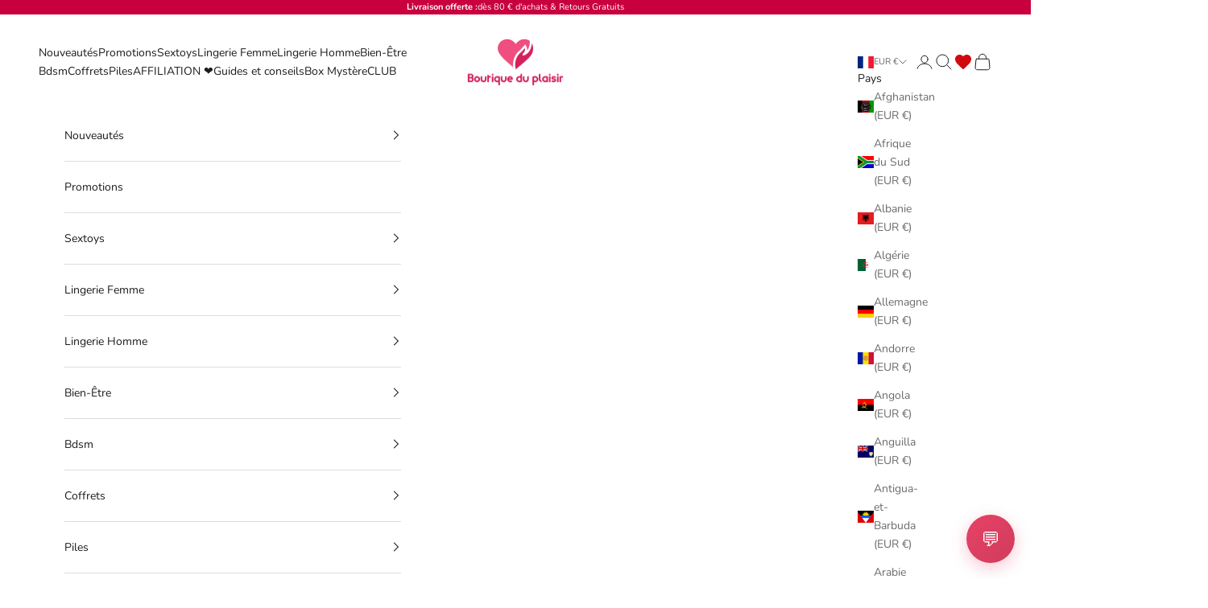

--- FILE ---
content_type: text/html; charset=utf-8
request_url: https://boutiqueduplaisir.fr/products/string-rose-sexy
body_size: 78335
content:
<!doctype html>

<html lang="fr" dir="ltr">
  <head>
             


    <meta charset="utf-8">
    <meta name="viewport" content="width=device-width, initial-scale=1.0, height=device-height, minimum-scale=1.0, maximum-scale=5.0">

    <title>String Rose Sexy | Boutique du plaisir</title><meta name="description" content="Découvrez notre String Rose Sexy ! Une lingerie sexy et confortable pour vous sentir à votre meilleur. Commandez dès maintenant et profitez de la livraison gratuite !"><link rel="canonical" href="https://boutiqueduplaisir.fr/products/string-rose-sexy"><link rel="shortcut icon" href="//boutiqueduplaisir.fr/cdn/shop/files/favicon-64.png?v=1659360170&width=96">
      <link rel="apple-touch-icon" href="//boutiqueduplaisir.fr/cdn/shop/files/favicon-64.png?v=1659360170&width=180"><link rel="preconnect" href="https://fonts.shopifycdn.com" crossorigin><link rel="preload" href="//boutiqueduplaisir.fr/cdn/fonts/instrument_sans/instrumentsans_n4.db86542ae5e1596dbdb28c279ae6c2086c4c5bfa.woff2" as="font" type="font/woff2" crossorigin><link rel="preload" href="//boutiqueduplaisir.fr/cdn/fonts/nunito/nunito_n4.fc49103dc396b42cae9460289072d384b6c6eb63.woff2" as="font" type="font/woff2" crossorigin><meta property="og:type" content="product">
  <meta property="og:title" content="String Rose Sexy">
  <meta property="product:price:amount" content="22,00">
  <meta property="product:price:currency" content="EUR">
  <meta property="product:availability" content="in stock"><meta property="og:image" content="http://boutiqueduplaisir.fr/cdn/shop/files/string-rose-sexy-1.webp?v=1739286571&width=2048">
  <meta property="og:image:secure_url" content="https://boutiqueduplaisir.fr/cdn/shop/files/string-rose-sexy-1.webp?v=1739286571&width=2048">
  <meta property="og:image:width" content="1000">
  <meta property="og:image:height" content="1000"><meta property="og:description" content="Découvrez notre String Rose Sexy ! Une lingerie sexy et confortable pour vous sentir à votre meilleur. Commandez dès maintenant et profitez de la livraison gratuite !"><meta property="og:url" content="https://boutiqueduplaisir.fr/products/string-rose-sexy">
<meta property="og:site_name" content="Boutique du plaisir"><meta name="twitter:card" content="summary"><meta name="twitter:title" content="String Rose Sexy">
  <meta name="twitter:description" content="Shorty en Dentelle et Résille Rose Sexy pour un Look SensuelLe Shorty en dentelle et résille rose ouvert à l&#39;entre-jambe de la collection Rene Rofé est un produit sexy et élégant. Avec un petit noeud rose satin, ce shorty est doté de porte- jarretelles amovibles avec attaches ornées d&#39;un noeud rose satin. Sur l&#39;arrière, une bande ouverte avec ruban noir croisée offre un style sensuel. Ce String Rose Sexy est parfait pour les occasions spéciales et les soirées. Pour compléter votre tenue, découvrez notre collection de lingerie sexy. Les caractéristiques, les avantages, les spécifications techniques et les dimensions du produit sont les suivantes : matériau en dentelle et résille, taille unique, couleur rose, lavage à la main uniquement. Ce Shorty en dentelle et résille rose ouvert à l&#39;entre-jambe est un produit unique et élégant qui saura satisfaire les plus exigeants."><meta name="twitter:image" content="https://boutiqueduplaisir.fr/cdn/shop/files/string-rose-sexy-1.webp?crop=center&height=1200&v=1739286571&width=1200">
  <meta name="twitter:image:alt" content="String Rose Sexy"><script async crossorigin fetchpriority="high" src="/cdn/shopifycloud/importmap-polyfill/es-modules-shim.2.4.0.js"></script>
<script type="application/ld+json">{"@context":"http:\/\/schema.org\/","@id":"\/products\/string-rose-sexy#product","@type":"ProductGroup","brand":{"@type":"Brand","name":"Boutique du plaisir"},"category":"Strings \u0026 Pantys","description":"Shorty en Dentelle et Résille Rose Sexy pour un Look SensuelLe Shorty en dentelle et résille rose ouvert à l'entre-jambe de la collection Rene Rofé est un produit sexy et élégant. Avec un petit noeud rose satin, ce shorty est doté de porte- jarretelles amovibles avec attaches ornées d'un noeud rose satin. Sur l'arrière, une bande ouverte avec ruban noir croisée offre un style sensuel. Ce String Rose Sexy est parfait pour les occasions spéciales et les soirées. Pour compléter votre tenue, découvrez notre collection de lingerie sexy. Les caractéristiques, les avantages, les spécifications techniques et les dimensions du produit sont les suivantes : matériau en dentelle et résille, taille unique, couleur rose, lavage à la main uniquement. Ce Shorty en dentelle et résille rose ouvert à l'entre-jambe est un produit unique et élégant qui saura satisfaire les plus exigeants. Pour un look encore plus audacieux, explorez notre gamme de porte-jarretelles sexy.\nShorty en dentelle et résille rose ouvert à l'entre-jambe avec petit noeud rose satin.\nPorte- jarretelles amovibles avec attaches ornées d'un noeud rose satin.\nSur l'arrière, une bande ouverte avec ruban noir croisée pour un style sensuelle.\nShorty de la collection Rene Rofé.\n","hasVariant":[{"@id":"\/products\/string-rose-sexy?variant=43185211605216#variant","@type":"Product","gtin":"196018141146","image":"https:\/\/boutiqueduplaisir.fr\/cdn\/shop\/files\/string-rose-sexy-1.webp?v=1739286571\u0026width=1920","name":"String Rose Sexy - S\/M \/ Rose","offers":{"@id":"\/products\/string-rose-sexy?variant=43185211605216#offer","@type":"Offer","availability":"http:\/\/schema.org\/InStock","price":"22.00","priceCurrency":"EUR","url":"https:\/\/boutiqueduplaisir.fr\/products\/string-rose-sexy?variant=43185211605216"},"sku":"REN1165-PNKSM"},{"@id":"\/products\/string-rose-sexy?variant=43185211670752#variant","@type":"Product","gtin":"196018141139","image":"https:\/\/boutiqueduplaisir.fr\/cdn\/shop\/files\/string-rose-sexy-1.webp?v=1739286571\u0026width=1920","name":"String Rose Sexy - M\/L \/ Rose","offers":{"@id":"\/products\/string-rose-sexy?variant=43185211670752#offer","@type":"Offer","availability":"http:\/\/schema.org\/InStock","price":"22.00","priceCurrency":"EUR","url":"https:\/\/boutiqueduplaisir.fr\/products\/string-rose-sexy?variant=43185211670752"},"sku":"REN1165-PNKML"}],"name":"String Rose Sexy","productGroupID":"7776210714848","url":"https:\/\/boutiqueduplaisir.fr\/products\/string-rose-sexy"}</script><script type="application/ld+json">
  {
    "@context": "https://schema.org",
    "@type": "BreadcrumbList",
    "itemListElement": [{
        "@type": "ListItem",
        "position": 1,
        "name": "Accueil",
        "item": "https://boutiqueduplaisir.fr"
      },{
            "@type": "ListItem",
            "position": 2,
            "name": "String Rose Sexy",
            "item": "https://boutiqueduplaisir.fr/products/string-rose-sexy"
          }]
  }
</script><style>/* Typography (heading) */
  @font-face {
  font-family: "Instrument Sans";
  font-weight: 400;
  font-style: normal;
  font-display: fallback;
  src: url("//boutiqueduplaisir.fr/cdn/fonts/instrument_sans/instrumentsans_n4.db86542ae5e1596dbdb28c279ae6c2086c4c5bfa.woff2") format("woff2"),
       url("//boutiqueduplaisir.fr/cdn/fonts/instrument_sans/instrumentsans_n4.510f1b081e58d08c30978f465518799851ef6d8b.woff") format("woff");
}

@font-face {
  font-family: "Instrument Sans";
  font-weight: 400;
  font-style: italic;
  font-display: fallback;
  src: url("//boutiqueduplaisir.fr/cdn/fonts/instrument_sans/instrumentsans_i4.028d3c3cd8d085648c808ceb20cd2fd1eb3560e5.woff2") format("woff2"),
       url("//boutiqueduplaisir.fr/cdn/fonts/instrument_sans/instrumentsans_i4.7e90d82df8dee29a99237cd19cc529d2206706a2.woff") format("woff");
}

/* Typography (body) */
  @font-face {
  font-family: Nunito;
  font-weight: 400;
  font-style: normal;
  font-display: fallback;
  src: url("//boutiqueduplaisir.fr/cdn/fonts/nunito/nunito_n4.fc49103dc396b42cae9460289072d384b6c6eb63.woff2") format("woff2"),
       url("//boutiqueduplaisir.fr/cdn/fonts/nunito/nunito_n4.5d26d13beeac3116db2479e64986cdeea4c8fbdd.woff") format("woff");
}

@font-face {
  font-family: Nunito;
  font-weight: 400;
  font-style: italic;
  font-display: fallback;
  src: url("//boutiqueduplaisir.fr/cdn/fonts/nunito/nunito_i4.fd53bf99043ab6c570187ed42d1b49192135de96.woff2") format("woff2"),
       url("//boutiqueduplaisir.fr/cdn/fonts/nunito/nunito_i4.cb3876a003a73aaae5363bb3e3e99d45ec598cc6.woff") format("woff");
}

@font-face {
  font-family: Nunito;
  font-weight: 700;
  font-style: normal;
  font-display: fallback;
  src: url("//boutiqueduplaisir.fr/cdn/fonts/nunito/nunito_n7.37cf9b8cf43b3322f7e6e13ad2aad62ab5dc9109.woff2") format("woff2"),
       url("//boutiqueduplaisir.fr/cdn/fonts/nunito/nunito_n7.45cfcfadc6630011252d54d5f5a2c7c98f60d5de.woff") format("woff");
}

@font-face {
  font-family: Nunito;
  font-weight: 700;
  font-style: italic;
  font-display: fallback;
  src: url("//boutiqueduplaisir.fr/cdn/fonts/nunito/nunito_i7.3f8ba2027bc9ceb1b1764ecab15bae73f86c4632.woff2") format("woff2"),
       url("//boutiqueduplaisir.fr/cdn/fonts/nunito/nunito_i7.82bfb5f86ec77ada3c9f660da22064c2e46e1469.woff") format("woff");
}

:root {
    /* Container */
    --container-max-width: 100%;
    --container-xxs-max-width: 27.5rem; /* 440px */
    --container-xs-max-width: 42.5rem; /* 680px */
    --container-sm-max-width: 61.25rem; /* 980px */
    --container-md-max-width: 71.875rem; /* 1150px */
    --container-lg-max-width: 78.75rem; /* 1260px */
    --container-xl-max-width: 85rem; /* 1360px */
    --container-gutter: 1.25rem;

    --section-vertical-spacing: 2.5rem;
    --section-vertical-spacing-tight:2.5rem;

    --section-stack-gap:2.25rem;
    --section-stack-gap-tight:2.25rem;

    /* Form settings */
    --form-gap: 1.25rem; /* Gap between fieldset and submit button */
    --fieldset-gap: 1rem; /* Gap between each form input within a fieldset */
    --form-control-gap: 0.625rem; /* Gap between input and label (ignored for floating label) */
    --checkbox-control-gap: 0.75rem; /* Horizontal gap between checkbox and its associated label */
    --input-padding-block: 0.65rem; /* Vertical padding for input, textarea and native select */
    --input-padding-inline: 0.8rem; /* Horizontal padding for input, textarea and native select */
    --checkbox-size: 0.875rem; /* Size (width and height) for checkbox */

    /* Other sizes */
    --sticky-area-height: calc(var(--announcement-bar-is-sticky, 0) * var(--announcement-bar-height, 0px) + var(--header-is-sticky, 0) * var(--header-is-visible, 1) * var(--header-height, 0px));

    /* RTL support */
    --transform-logical-flip: 1;
    --transform-origin-start: left;
    --transform-origin-end: right;

    /**
     * ---------------------------------------------------------------------
     * TYPOGRAPHY
     * ---------------------------------------------------------------------
     */

    /* Font properties */
    --heading-font-family: "Instrument Sans", sans-serif;
    --heading-font-weight: 400;
    --heading-font-style: normal;
    --heading-text-transform: normal;
    --heading-letter-spacing: 0.06em;
    --text-font-family: Nunito, sans-serif;
    --text-font-weight: 400;
    --text-font-style: normal;
    --text-letter-spacing: 0.0em;
    --button-font: var(--text-font-style) var(--text-font-weight) var(--text-sm) / 1.65 var(--text-font-family);
    --button-text-transform: uppercase;
    --button-letter-spacing: 0.18em;

    /* Font sizes */--text-heading-size-factor: 1;
    --text-h1: max(0.6875rem, clamp(1.375rem, 1.146341463414634rem + 0.975609756097561vw, 2rem) * var(--text-heading-size-factor));
    --text-h2: max(0.6875rem, clamp(1.25rem, 1.0670731707317074rem + 0.7804878048780488vw, 1.75rem) * var(--text-heading-size-factor));
    --text-h3: max(0.6875rem, clamp(1.125rem, 1.0335365853658536rem + 0.3902439024390244vw, 1.375rem) * var(--text-heading-size-factor));
    --text-h4: max(0.6875rem, clamp(1rem, 0.9542682926829268rem + 0.1951219512195122vw, 1.125rem) * var(--text-heading-size-factor));
    --text-h5: calc(0.875rem * var(--text-heading-size-factor));
    --text-h6: calc(0.75rem * var(--text-heading-size-factor));

    --text-xs: 0.75rem;
    --text-sm: 0.8125rem;
    --text-base: 0.875rem;
    --text-lg: 1.0rem;
    --text-xl: 1.125rem;

    /* Rounded variables (used for border radius) */
    --rounded-full: 9999px;
    --button-border-radius: 0.0rem;
    --input-border-radius: 0.0rem;

    /* Box shadow */
    --shadow-sm: 0 2px 8px rgb(0 0 0 / 0.05);
    --shadow: 0 5px 15px rgb(0 0 0 / 0.05);
    --shadow-md: 0 5px 30px rgb(0 0 0 / 0.05);
    --shadow-block: px px px rgb(var(--text-primary) / 0.0);

    /**
     * ---------------------------------------------------------------------
     * OTHER
     * ---------------------------------------------------------------------
     */

    --checkmark-svg-url: url(//boutiqueduplaisir.fr/cdn/shop/t/258/assets/checkmark.svg?v=77552481021870063511756743886);
    --cursor-zoom-in-svg-url: url(//boutiqueduplaisir.fr/cdn/shop/t/258/assets/cursor-zoom-in.svg?v=112480252220988712521756743886);
  }

  [dir="rtl"]:root {
    /* RTL support */
    --transform-logical-flip: -1;
    --transform-origin-start: right;
    --transform-origin-end: left;
  }

  @media screen and (min-width: 700px) {
    :root {
      /* Typography (font size) */
      --text-xs: 0.75rem;
      --text-sm: 0.8125rem;
      --text-base: 0.875rem;
      --text-lg: 1.0rem;
      --text-xl: 1.25rem;

      /* Spacing settings */
      --container-gutter: 2rem;
    }
  }

  @media screen and (min-width: 1000px) {
    :root {
      /* Spacing settings */
      --container-gutter: 3rem;

      --section-vertical-spacing: 4rem;
      --section-vertical-spacing-tight: 4rem;

      --section-stack-gap:3rem;
      --section-stack-gap-tight:3rem;
    }
  }:root {/* Overlay used for modal */
    --page-overlay: 0 0 0 / 0.4;

    /* We use the first scheme background as default */
    --page-background: ;

    /* Product colors */
    --on-sale-text: 227 44 43;
    --on-sale-badge-background: 227 44 43;
    --on-sale-badge-text: 255 255 255;
    --sold-out-badge-background: 239 239 239;
    --sold-out-badge-text: 0 0 0 / 0.65;
    --custom-badge-background: 28 28 28;
    --custom-badge-text: 255 255 255;
    --star-color: 28 28 28;

    /* Status colors */
    --success-background: 212 227 203;
    --success-text: 48 122 7;
    --warning-background: 253 241 224;
    --warning-text: 237 138 0;
    --error-background: 243 204 204;
    --error-text: 203 43 43;
  }.color-scheme--scheme-1 {
      /* Color settings */--accent: 28 28 28;
      --text-color: 28 28 28;
      --background: 239 239 239 / 1.0;
      --background-without-opacity: 239 239 239;
      --background-gradient: ;--border-color: 207 207 207;/* Button colors */
      --button-background: 28 28 28;
      --button-text-color: 255 255 255;

      /* Circled buttons */
      --circle-button-background: 255 255 255;
      --circle-button-text-color: 28 28 28;
    }.shopify-section:has(.section-spacing.color-scheme--bg-609ecfcfee2f667ac6c12366fc6ece56) + .shopify-section:has(.section-spacing.color-scheme--bg-609ecfcfee2f667ac6c12366fc6ece56:not(.bordered-section)) .section-spacing {
      padding-block-start: 0;
    }.color-scheme--scheme-2 {
      /* Color settings */--accent: 28 28 28;
      --text-color: 28 28 28;
      --background: 255 255 255 / 1.0;
      --background-without-opacity: 255 255 255;
      --background-gradient: ;--border-color: 221 221 221;/* Button colors */
      --button-background: 28 28 28;
      --button-text-color: 255 255 255;

      /* Circled buttons */
      --circle-button-background: 255 255 255;
      --circle-button-text-color: 28 28 28;
    }.shopify-section:has(.section-spacing.color-scheme--bg-54922f2e920ba8346f6dc0fba343d673) + .shopify-section:has(.section-spacing.color-scheme--bg-54922f2e920ba8346f6dc0fba343d673:not(.bordered-section)) .section-spacing {
      padding-block-start: 0;
    }.color-scheme--scheme-3 {
      /* Color settings */--accent: 255 255 255;
      --text-color: 255 255 255;
      --background: 28 28 28 / 1.0;
      --background-without-opacity: 28 28 28;
      --background-gradient: ;--border-color: 62 62 62;/* Button colors */
      --button-background: 255 255 255;
      --button-text-color: 28 28 28;

      /* Circled buttons */
      --circle-button-background: 255 255 255;
      --circle-button-text-color: 28 28 28;
    }.shopify-section:has(.section-spacing.color-scheme--bg-c1f8cb21047e4797e94d0969dc5d1e44) + .shopify-section:has(.section-spacing.color-scheme--bg-c1f8cb21047e4797e94d0969dc5d1e44:not(.bordered-section)) .section-spacing {
      padding-block-start: 0;
    }.color-scheme--scheme-4 {
      /* Color settings */--accent: 255 255 255;
      --text-color: 255 255 255;
      --background: 0 0 0 / 0.0;
      --background-without-opacity: 0 0 0;
      --background-gradient: ;--border-color: 255 255 255;/* Button colors */
      --button-background: 255 255 255;
      --button-text-color: 28 28 28;

      /* Circled buttons */
      --circle-button-background: 255 255 255;
      --circle-button-text-color: 28 28 28;
    }.shopify-section:has(.section-spacing.color-scheme--bg-3671eee015764974ee0aef1536023e0f) + .shopify-section:has(.section-spacing.color-scheme--bg-3671eee015764974ee0aef1536023e0f:not(.bordered-section)) .section-spacing {
      padding-block-start: 0;
    }.color-scheme--scheme-a2a322d7-4ac4-44c8-b156-db067da60379 {
      /* Color settings */--accent: 200 0 62;
      --text-color: 255 255 255;
      --background: 200 0 62 / 1.0;
      --background-without-opacity: 200 0 62;
      --background-gradient: ;--border-color: 208 38 91;/* Button colors */
      --button-background: 200 0 62;
      --button-text-color: 255 255 255;

      /* Circled buttons */
      --circle-button-background: 200 0 62;
      --circle-button-text-color: 255 255 255;
    }.shopify-section:has(.section-spacing.color-scheme--bg-89d7a8ffceb23a959ce45e9fccbdf143) + .shopify-section:has(.section-spacing.color-scheme--bg-89d7a8ffceb23a959ce45e9fccbdf143:not(.bordered-section)) .section-spacing {
      padding-block-start: 0;
    }.color-scheme--scheme-6ddbf704-c5b8-41c0-992b-5abf9b222ed8 {
      /* Color settings */--accent: 200 0 62;
      --text-color: 28 28 28;
      --background: 255 255 255 / 1.0;
      --background-without-opacity: 255 255 255;
      --background-gradient: ;--border-color: 221 221 221;/* Button colors */
      --button-background: 200 0 62;
      --button-text-color: 255 255 255;

      /* Circled buttons */
      --circle-button-background: 200 0 62;
      --circle-button-text-color: 255 255 255;
    }.shopify-section:has(.section-spacing.color-scheme--bg-54922f2e920ba8346f6dc0fba343d673) + .shopify-section:has(.section-spacing.color-scheme--bg-54922f2e920ba8346f6dc0fba343d673:not(.bordered-section)) .section-spacing {
      padding-block-start: 0;
    }.color-scheme--scheme-eefd34de-a805-4a6f-94ef-6ab32363a849 {
      /* Color settings */--accent: 28 28 28;
      --text-color: 28 28 28;
      --background: 239 239 239 / 1.0;
      --background-without-opacity: 239 239 239;
      --background-gradient: ;--border-color: 207 207 207;/* Button colors */
      --button-background: 28 28 28;
      --button-text-color: 255 255 255;

      /* Circled buttons */
      --circle-button-background: 255 255 255;
      --circle-button-text-color: 28 28 28;
    }.shopify-section:has(.section-spacing.color-scheme--bg-609ecfcfee2f667ac6c12366fc6ece56) + .shopify-section:has(.section-spacing.color-scheme--bg-609ecfcfee2f667ac6c12366fc6ece56:not(.bordered-section)) .section-spacing {
      padding-block-start: 0;
    }.color-scheme--scheme-a690468e-d33c-40a7-b6f5-38e48f40f4f0 {
      /* Color settings */--accent: 28 28 28;
      --text-color: 28 28 28;
      --background: 239 239 239 / 1.0;
      --background-without-opacity: 239 239 239;
      --background-gradient: ;--border-color: 207 207 207;/* Button colors */
      --button-background: 28 28 28;
      --button-text-color: 255 255 255;

      /* Circled buttons */
      --circle-button-background: 255 255 255;
      --circle-button-text-color: 28 28 28;
    }.shopify-section:has(.section-spacing.color-scheme--bg-609ecfcfee2f667ac6c12366fc6ece56) + .shopify-section:has(.section-spacing.color-scheme--bg-609ecfcfee2f667ac6c12366fc6ece56:not(.bordered-section)) .section-spacing {
      padding-block-start: 0;
    }.color-scheme--scheme-8270a049-8ae4-4176-94f1-9a382499132f {
      /* Color settings */--accent: 200 0 62;
      --text-color: 28 28 28;
      --background: 200 0 62 / 1.0;
      --background-without-opacity: 200 0 62;
      --background-gradient: ;--border-color: 174 4 57;/* Button colors */
      --button-background: 200 0 62;
      --button-text-color: 255 255 255;

      /* Circled buttons */
      --circle-button-background: 200 0 62;
      --circle-button-text-color: 28 28 28;
    }.shopify-section:has(.section-spacing.color-scheme--bg-89d7a8ffceb23a959ce45e9fccbdf143) + .shopify-section:has(.section-spacing.color-scheme--bg-89d7a8ffceb23a959ce45e9fccbdf143:not(.bordered-section)) .section-spacing {
      padding-block-start: 0;
    }.color-scheme--scheme-26ede4f4-4f4d-4bb8-888f-fc2dd156510b {
      /* Color settings */--accent: 28 28 28;
      --text-color: 200 0 62;
      --background: 255 255 255 / 1.0;
      --background-without-opacity: 255 255 255;
      --background-gradient: ;--border-color: 247 217 226;/* Button colors */
      --button-background: 28 28 28;
      --button-text-color: 255 255 255;

      /* Circled buttons */
      --circle-button-background: 255 255 255;
      --circle-button-text-color: 28 28 28;
    }.shopify-section:has(.section-spacing.color-scheme--bg-54922f2e920ba8346f6dc0fba343d673) + .shopify-section:has(.section-spacing.color-scheme--bg-54922f2e920ba8346f6dc0fba343d673:not(.bordered-section)) .section-spacing {
      padding-block-start: 0;
    }.color-scheme--dialog {
      /* Color settings */--accent: 28 28 28;
      --text-color: 28 28 28;
      --background: 255 255 255 / 1.0;
      --background-without-opacity: 255 255 255;
      --background-gradient: ;--border-color: 221 221 221;/* Button colors */
      --button-background: 28 28 28;
      --button-text-color: 255 255 255;

      /* Circled buttons */
      --circle-button-background: 255 255 255;
      --circle-button-text-color: 28 28 28;
    }
</style><script>
  // This allows to expose several variables to the global scope, to be used in scripts
  window.themeVariables = {
    settings: {
      showPageTransition: null,
      pageType: "product",
      moneyFormat: "€{{amount_with_comma_separator}}",
      moneyWithCurrencyFormat: "€{{amount_with_comma_separator}} EUR",
      currencyCodeEnabled: false,
      cartType: "drawer",
      staggerMenuApparition: true
    },

    strings: {
      addedToCart: "Produit ajouté au panier !",
      closeGallery: "Fermer la galerie",
      zoomGallery: "Zoomer sur l\u0026#39;image",
      errorGallery: "L\u0026#39;image ne peut pas etre chargée",
      shippingEstimatorNoResults: "Nous ne livrons pas à votre adresse.",
      shippingEstimatorOneResult: "Il y a un résultat pour votre adresse :",
      shippingEstimatorMultipleResults: "Il y a plusieurs résultats pour votre adresse :",
      shippingEstimatorError: "Impossible d\u0026#39;estimer les frais de livraison :",
      next: "Suivant",
      previous: "Précédent"
    },

    mediaQueries: {
      'sm': 'screen and (min-width: 700px)',
      'md': 'screen and (min-width: 1000px)',
      'lg': 'screen and (min-width: 1150px)',
      'xl': 'screen and (min-width: 1400px)',
      '2xl': 'screen and (min-width: 1600px)',
      'sm-max': 'screen and (max-width: 699px)',
      'md-max': 'screen and (max-width: 999px)',
      'lg-max': 'screen and (max-width: 1149px)',
      'xl-max': 'screen and (max-width: 1399px)',
      '2xl-max': 'screen and (max-width: 1599px)',
      'motion-safe': '(prefers-reduced-motion: no-preference)',
      'motion-reduce': '(prefers-reduced-motion: reduce)',
      'supports-hover': 'screen and (pointer: fine)',
      'supports-touch': 'screen and (hover: none)'
    }
  };</script><script>
      if (!(HTMLScriptElement.supports && HTMLScriptElement.supports('importmap'))) {
        const importMapPolyfill = document.createElement('script');
        importMapPolyfill.async = true;
        importMapPolyfill.src = "//boutiqueduplaisir.fr/cdn/shop/t/258/assets/es-module-shims.min.js?v=98603786603752121101756743866";

        document.head.appendChild(importMapPolyfill);
      }
    </script>

    <script type="importmap">{
        "imports": {
          "vendor": "//boutiqueduplaisir.fr/cdn/shop/t/258/assets/vendor.min.js?v=127380567671676268461756743866",
          "theme": "//boutiqueduplaisir.fr/cdn/shop/t/258/assets/theme.js?v=145627847881093086021756743866",
          "photoswipe": "//boutiqueduplaisir.fr/cdn/shop/t/258/assets/photoswipe.min.js?v=13374349288281597431756743866"
        }
      }
    </script>

    <script type="module" src="//boutiqueduplaisir.fr/cdn/shop/t/258/assets/vendor.min.js?v=127380567671676268461756743866"></script>
    <script type="module" src="//boutiqueduplaisir.fr/cdn/shop/t/258/assets/theme.js?v=145627847881093086021756743866"></script>

    <script>window.performance && window.performance.mark && window.performance.mark('shopify.content_for_header.start');</script><meta name="google-site-verification" content="Hf5FZHj8uuMO1aaEmx6jDI5pmdm3n60Ptj5s1MXOLQo">
<meta id="shopify-digital-wallet" name="shopify-digital-wallet" content="/61648175328/digital_wallets/dialog">
<meta name="shopify-checkout-api-token" content="7e02ec64fcc8fb4c68cc4a5a6e3943af">
<meta id="in-context-paypal-metadata" data-shop-id="61648175328" data-venmo-supported="false" data-environment="production" data-locale="fr_FR" data-paypal-v4="true" data-currency="EUR">
<link rel="alternate" type="application/json+oembed" href="https://boutiqueduplaisir.fr/products/string-rose-sexy.oembed">
<script async="async" src="/checkouts/internal/preloads.js?locale=fr-FR"></script>
<script id="shopify-features" type="application/json">{"accessToken":"7e02ec64fcc8fb4c68cc4a5a6e3943af","betas":["rich-media-storefront-analytics"],"domain":"boutiqueduplaisir.fr","predictiveSearch":true,"shopId":61648175328,"locale":"fr"}</script>
<script>var Shopify = Shopify || {};
Shopify.shop = "poupee-gonflable-adult.myshopify.com";
Shopify.locale = "fr";
Shopify.currency = {"active":"EUR","rate":"1.0"};
Shopify.country = "FR";
Shopify.theme = {"name":"Boutique du plaisir 44 ","id":187218624843,"schema_name":"Prestige","schema_version":"10.5.1","theme_store_id":null,"role":"main"};
Shopify.theme.handle = "null";
Shopify.theme.style = {"id":null,"handle":null};
Shopify.cdnHost = "boutiqueduplaisir.fr/cdn";
Shopify.routes = Shopify.routes || {};
Shopify.routes.root = "/";</script>
<script type="module">!function(o){(o.Shopify=o.Shopify||{}).modules=!0}(window);</script>
<script>!function(o){function n(){var o=[];function n(){o.push(Array.prototype.slice.apply(arguments))}return n.q=o,n}var t=o.Shopify=o.Shopify||{};t.loadFeatures=n(),t.autoloadFeatures=n()}(window);</script>
<script id="shop-js-analytics" type="application/json">{"pageType":"product"}</script>
<script defer="defer" async type="module" src="//boutiqueduplaisir.fr/cdn/shopifycloud/shop-js/modules/v2/client.init-shop-cart-sync_D53yOFxz.fr.esm.js"></script>
<script defer="defer" async type="module" src="//boutiqueduplaisir.fr/cdn/shopifycloud/shop-js/modules/v2/chunk.common_OlNb1LrD.esm.js"></script>
<script type="module">
  await import("//boutiqueduplaisir.fr/cdn/shopifycloud/shop-js/modules/v2/client.init-shop-cart-sync_D53yOFxz.fr.esm.js");
await import("//boutiqueduplaisir.fr/cdn/shopifycloud/shop-js/modules/v2/chunk.common_OlNb1LrD.esm.js");

  window.Shopify.SignInWithShop?.initShopCartSync?.({"fedCMEnabled":true,"windoidEnabled":true});

</script>
<script>(function() {
  var isLoaded = false;
  function asyncLoad() {
    if (isLoaded) return;
    isLoaded = true;
    var urls = ["\/\/cdn.shopify.com\/proxy\/413776a236e618f4508b805f9bd3e3c56d9ec6b0c95559a7fd47712ab009742c\/api.goaffpro.com\/loader.js?shop=poupee-gonflable-adult.myshopify.com\u0026sp-cache-control=cHVibGljLCBtYXgtYWdlPTkwMA","https:\/\/ecommplugins-scripts.trustpilot.com\/v2.1\/js\/header.min.js?settings=eyJrZXkiOiJvc3JPRmpnOHBpVDNIQzBtIiwicyI6InNrdSJ9\u0026shop=poupee-gonflable-adult.myshopify.com","https:\/\/ecommplugins-scripts.trustpilot.com\/v2.1\/js\/success.min.js?settings=eyJrZXkiOiJvc3JPRmpnOHBpVDNIQzBtIiwicyI6InNrdSIsInQiOlsib3JkZXJzL2Z1bGZpbGxlZCJdLCJ2IjoiIiwiYSI6IiJ9\u0026shop=poupee-gonflable-adult.myshopify.com","https:\/\/ecommplugins-trustboxsettings.trustpilot.com\/poupee-gonflable-adult.myshopify.com.js?settings=1761041524906\u0026shop=poupee-gonflable-adult.myshopify.com"];
    for (var i = 0; i < urls.length; i++) {
      var s = document.createElement('script');
      s.type = 'text/javascript';
      s.async = true;
      s.src = urls[i];
      var x = document.getElementsByTagName('script')[0];
      x.parentNode.insertBefore(s, x);
    }
  };
  if(window.attachEvent) {
    window.attachEvent('onload', asyncLoad);
  } else {
    window.addEventListener('load', asyncLoad, false);
  }
})();</script>
<script id="__st">var __st={"a":61648175328,"offset":3600,"reqid":"ef7f639e-bdf2-45b4-877b-7802ce434501-1762132122","pageurl":"boutiqueduplaisir.fr\/products\/string-rose-sexy","u":"2b37c31d240b","p":"product","rtyp":"product","rid":7776210714848};</script>
<script>window.ShopifyPaypalV4VisibilityTracking = true;</script>
<script id="captcha-bootstrap">!function(){'use strict';const t='contact',e='account',n='new_comment',o=[[t,t],['blogs',n],['comments',n],[t,'customer']],c=[[e,'customer_login'],[e,'guest_login'],[e,'recover_customer_password'],[e,'create_customer']],r=t=>t.map((([t,e])=>`form[action*='/${t}']:not([data-nocaptcha='true']) input[name='form_type'][value='${e}']`)).join(','),a=t=>()=>t?[...document.querySelectorAll(t)].map((t=>t.form)):[];function s(){const t=[...o],e=r(t);return a(e)}const i='password',u='form_key',d=['recaptcha-v3-token','g-recaptcha-response','h-captcha-response',i],f=()=>{try{return window.sessionStorage}catch{return}},m='__shopify_v',_=t=>t.elements[u];function p(t,e,n=!1){try{const o=window.sessionStorage,c=JSON.parse(o.getItem(e)),{data:r}=function(t){const{data:e,action:n}=t;return t[m]||n?{data:e,action:n}:{data:t,action:n}}(c);for(const[e,n]of Object.entries(r))t.elements[e]&&(t.elements[e].value=n);n&&o.removeItem(e)}catch(o){console.error('form repopulation failed',{error:o})}}const l='form_type',E='cptcha';function T(t){t.dataset[E]=!0}const w=window,h=w.document,L='Shopify',v='ce_forms',y='captcha';let A=!1;((t,e)=>{const n=(g='f06e6c50-85a8-45c8-87d0-21a2b65856fe',I='https://cdn.shopify.com/shopifycloud/storefront-forms-hcaptcha/ce_storefront_forms_captcha_hcaptcha.v1.5.2.iife.js',D={infoText:'Protégé par hCaptcha',privacyText:'Confidentialité',termsText:'Conditions'},(t,e,n)=>{const o=w[L][v],c=o.bindForm;if(c)return c(t,g,e,D).then(n);var r;o.q.push([[t,g,e,D],n]),r=I,A||(h.body.append(Object.assign(h.createElement('script'),{id:'captcha-provider',async:!0,src:r})),A=!0)});var g,I,D;w[L]=w[L]||{},w[L][v]=w[L][v]||{},w[L][v].q=[],w[L][y]=w[L][y]||{},w[L][y].protect=function(t,e){n(t,void 0,e),T(t)},Object.freeze(w[L][y]),function(t,e,n,w,h,L){const[v,y,A,g]=function(t,e,n){const i=e?o:[],u=t?c:[],d=[...i,...u],f=r(d),m=r(i),_=r(d.filter((([t,e])=>n.includes(e))));return[a(f),a(m),a(_),s()]}(w,h,L),I=t=>{const e=t.target;return e instanceof HTMLFormElement?e:e&&e.form},D=t=>v().includes(t);t.addEventListener('submit',(t=>{const e=I(t);if(!e)return;const n=D(e)&&!e.dataset.hcaptchaBound&&!e.dataset.recaptchaBound,o=_(e),c=g().includes(e)&&(!o||!o.value);(n||c)&&t.preventDefault(),c&&!n&&(function(t){try{if(!f())return;!function(t){const e=f();if(!e)return;const n=_(t);if(!n)return;const o=n.value;o&&e.removeItem(o)}(t);const e=Array.from(Array(32),(()=>Math.random().toString(36)[2])).join('');!function(t,e){_(t)||t.append(Object.assign(document.createElement('input'),{type:'hidden',name:u})),t.elements[u].value=e}(t,e),function(t,e){const n=f();if(!n)return;const o=[...t.querySelectorAll(`input[type='${i}']`)].map((({name:t})=>t)),c=[...d,...o],r={};for(const[a,s]of new FormData(t).entries())c.includes(a)||(r[a]=s);n.setItem(e,JSON.stringify({[m]:1,action:t.action,data:r}))}(t,e)}catch(e){console.error('failed to persist form',e)}}(e),e.submit())}));const S=(t,e)=>{t&&!t.dataset[E]&&(n(t,e.some((e=>e===t))),T(t))};for(const o of['focusin','change'])t.addEventListener(o,(t=>{const e=I(t);D(e)&&S(e,y())}));const B=e.get('form_key'),M=e.get(l),P=B&&M;t.addEventListener('DOMContentLoaded',(()=>{const t=y();if(P)for(const e of t)e.elements[l].value===M&&p(e,B);[...new Set([...A(),...v().filter((t=>'true'===t.dataset.shopifyCaptcha))])].forEach((e=>S(e,t)))}))}(h,new URLSearchParams(w.location.search),n,t,e,['guest_login'])})(!0,!0)}();</script>
<script integrity="sha256-52AcMU7V7pcBOXWImdc/TAGTFKeNjmkeM1Pvks/DTgc=" data-source-attribution="shopify.loadfeatures" defer="defer" src="//boutiqueduplaisir.fr/cdn/shopifycloud/storefront/assets/storefront/load_feature-81c60534.js" crossorigin="anonymous"></script>
<script data-source-attribution="shopify.dynamic_checkout.dynamic.init">var Shopify=Shopify||{};Shopify.PaymentButton=Shopify.PaymentButton||{isStorefrontPortableWallets:!0,init:function(){window.Shopify.PaymentButton.init=function(){};var t=document.createElement("script");t.src="https://boutiqueduplaisir.fr/cdn/shopifycloud/portable-wallets/latest/portable-wallets.fr.js",t.type="module",document.head.appendChild(t)}};
</script>
<script data-source-attribution="shopify.dynamic_checkout.buyer_consent">
  function portableWalletsHideBuyerConsent(e){var t=document.getElementById("shopify-buyer-consent"),n=document.getElementById("shopify-subscription-policy-button");t&&n&&(t.classList.add("hidden"),t.setAttribute("aria-hidden","true"),n.removeEventListener("click",e))}function portableWalletsShowBuyerConsent(e){var t=document.getElementById("shopify-buyer-consent"),n=document.getElementById("shopify-subscription-policy-button");t&&n&&(t.classList.remove("hidden"),t.removeAttribute("aria-hidden"),n.addEventListener("click",e))}window.Shopify?.PaymentButton&&(window.Shopify.PaymentButton.hideBuyerConsent=portableWalletsHideBuyerConsent,window.Shopify.PaymentButton.showBuyerConsent=portableWalletsShowBuyerConsent);
</script>
<script>
  function portableWalletsCleanup(e){e&&e.src&&console.error("Failed to load portable wallets script "+e.src);var t=document.querySelectorAll("shopify-accelerated-checkout .shopify-payment-button__skeleton, shopify-accelerated-checkout-cart .wallet-cart-button__skeleton"),e=document.getElementById("shopify-buyer-consent");for(let e=0;e<t.length;e++)t[e].remove();e&&e.remove()}function portableWalletsNotLoadedAsModule(e){e instanceof ErrorEvent&&"string"==typeof e.message&&e.message.includes("import.meta")&&"string"==typeof e.filename&&e.filename.includes("portable-wallets")&&(window.removeEventListener("error",portableWalletsNotLoadedAsModule),window.Shopify.PaymentButton.failedToLoad=e,"loading"===document.readyState?document.addEventListener("DOMContentLoaded",window.Shopify.PaymentButton.init):window.Shopify.PaymentButton.init())}window.addEventListener("error",portableWalletsNotLoadedAsModule);
</script>

<script type="module" src="https://boutiqueduplaisir.fr/cdn/shopifycloud/portable-wallets/latest/portable-wallets.fr.js" onError="portableWalletsCleanup(this)" crossorigin="anonymous"></script>
<script nomodule>
  document.addEventListener("DOMContentLoaded", portableWalletsCleanup);
</script>

<script id='scb4127' type='text/javascript' async='' src='https://boutiqueduplaisir.fr/cdn/shopifycloud/privacy-banner/storefront-banner.js'></script><link id="shopify-accelerated-checkout-styles" rel="stylesheet" media="screen" href="https://boutiqueduplaisir.fr/cdn/shopifycloud/portable-wallets/latest/accelerated-checkout-backwards-compat.css" crossorigin="anonymous">
<style id="shopify-accelerated-checkout-cart">
        #shopify-buyer-consent {
  margin-top: 1em;
  display: inline-block;
  width: 100%;
}

#shopify-buyer-consent.hidden {
  display: none;
}

#shopify-subscription-policy-button {
  background: none;
  border: none;
  padding: 0;
  text-decoration: underline;
  font-size: inherit;
  cursor: pointer;
}

#shopify-subscription-policy-button::before {
  box-shadow: none;
}

      </style>

<script>window.performance && window.performance.mark && window.performance.mark('shopify.content_for_header.end');</script>
<link href="//boutiqueduplaisir.fr/cdn/shop/t/258/assets/theme.css?v=77211812000388598901756743866" rel="stylesheet" type="text/css" media="all" /><!-- Ajout des fichiers CSS et JS pour la wishlist -->
    <link href="//boutiqueduplaisir.fr/cdn/shop/t/258/assets/wishlist.css?v=89382498779898292751756743867" rel="stylesheet" type="text/css" media="all" />
    <script src="//boutiqueduplaisir.fr/cdn/shop/t/258/assets/wishlist.js?v=172820877294186304251756743867" type="text/javascript"></script>
    
    <!-- Ajout du CSS pour le bouton d'ajout au panier sur les cartes produit -->
    <link href="//boutiqueduplaisir.fr/cdn/shop/t/258/assets/product-card-button.css?v=79650690716415806381756743866" rel="stylesheet" type="text/css" media="all" />
    
    <!-- Correction du point blanc à côté de l'icône panier -->
    <link href="//boutiqueduplaisir.fr/cdn/shop/t/258/assets/header-cart-fix.css?v=86132894318925804741756743866" rel="stylesheet" type="text/css" media="all" />
    
    <!-- Système de Remises Gamifié - Boutique du Plaisir -->


<script>
  // Configuration dynamique du système de récompenses depuis les settings Shopify
  window.themeSettings = window.themeSettings || {};
  
  // Paramètres du système de récompenses
  window.themeSettings.rewards_enabled = true;
  
  // Niveaux de récompenses
  window.themeSettings.bronze_emoji = "🍑";
  window.themeSettings.bronze_name = "Joueur·se";
  window.themeSettings.bronze_threshold = 100;
  window.themeSettings.bronze_discount = 5;
  
  window.themeSettings.silver_emoji = "🖐️";
  window.themeSettings.silver_name = "Curieux·se";
  window.themeSettings.silver_threshold = 200;
  window.themeSettings.silver_discount = 10;
  
  window.themeSettings.gold_emoji = "🔗";
  window.themeSettings.gold_name = "Explorateur·rice";
  window.themeSettings.gold_threshold = 300;
  window.themeSettings.gold_discount = 15;
  
  window.themeSettings.platinum_emoji = "🧿";
  window.themeSettings.platinum_name = "Dominateur·rice";
  window.themeSettings.platinum_threshold = 400;
  window.themeSettings.platinum_discount = 20;
  
  window.themeSettings.diamond_emoji = "🖤💎";
  window.themeSettings.diamond_name = "Légende du X";
  window.themeSettings.diamond_threshold = 500;
  window.themeSettings.diamond_discount = 25;
  
  // Paramètres visuels
  window.themeSettings.rewards_primary_color = "#E91E63";
  window.themeSettings.rewards_secondary_color = "#FF6B9D";
  window.themeSettings.rewards_title = "Débloquez vos récompenses !";
  window.themeSettings.rewards_subtitle = "Plus vous achetez, plus vous économisez";
  
  // Paramètres d'affichage
  window.themeSettings.show_rewards_on_cart = true;
  window.themeSettings.show_rewards_on_drawer = true;
  window.themeSettings.show_rewards_on_product = true;
  window.themeSettings.show_rewards_on_collection = true;
  
  // Données du panier pour initialisation
  
    window.shopifyCartData = {
      totalPrice: 0, // Prix avant réduction pour calculs de niveaux
      originalTotalPrice: 0, // Prix original
      finalTotalPrice: 0, // Prix final après réductions
      itemCount: 0,
      currency: "EUR",
      hasDiscounts: false,
      totalDiscount: 0
    };
  
  
  // Debug info (seulement en mode développement)
  
</script>


<link href="//boutiqueduplaisir.fr/cdn/shop/t/258/assets/discount-gamification.css?v=84645715532567022891756743866" rel="stylesheet" type="text/css" media="all" />
<script src="//boutiqueduplaisir.fr/cdn/shop/t/258/assets/discount-gamification-dynamic.js?v=151873126964354067891756743866" defer></script><script>
    document.addEventListener('DOMContentLoaded', function() {
      console.log('🎮 Initialisation du système de remises gamifié');

      // Si les données globales Shopify sont disponibles
      if (window.discountGamification && window.shopifyCartData) {
        window.discountGamification.cartTotal = window.shopifyCartData.originalTotalPrice / 100;
        window.discountGamification.updateDisplay();
        console.log('💰 Total original du panier :', window.discountGamification.cartTotal);
      } else {
        // Sinon, récupération manuelle via /cart.js
        fetch('/cart.js')
          .then(res => res.json())
          .then(cart => {
            window.shopifyCartData = {
              originalTotalPrice: cart.original_total_price,
              itemCount: cart.item_count
            };
            if (window.discountGamification) {
              window.discountGamification.cartTotal = cart.original_total_price / 100;
              window.discountGamification.updateDisplay();
              console.log('🔄 Chargé via fetch :', cart.original_total_price);
            }
          });
      }
    });

    document.addEventListener('cart:updated', function(event) {
      console.log('🛒 Panier mis à jour', event.detail);
      if (window.discountGamification && event.detail) {
        window.discountGamification.cartTotal = event.detail.original_total_price / 100;
        window.discountGamification.updateDisplay();

        window.shopifyCartData.originalTotalPrice = event.detail.original_total_price;
        window.shopifyCartData.itemCount = event.detail.item_count;

        setTimeout(() => {
          const drawer = document.querySelector('cart-drawer[open]');
          if (drawer && !drawer.querySelector('.discount-gamification')) {
            window.discountGamification.insertDrawerWidget(drawer);
          }
        }, 500);
      }
    });

    document.addEventListener('click', function(event) {
      if (event.target.closest('[data-cart-drawer-toggle]') || 
          event.target.closest('.cart-icon') ||
          event.target.closest('[href*="cart"]')) {
        setTimeout(() => {
          const drawer = document.querySelector('cart-drawer[open]');
          if (drawer && window.discountGamification && !drawer.querySelector('.discount-gamification')) {
            window.discountGamification.insertDrawerWidget(drawer);
          }
        }, 300);
      }
    });

    document.addEventListener('submit', function(event) {
      if (event.target.matches('form[action*="/cart/add"]')) {
        setTimeout(() => {
          if (window.discountGamification) {
            window.discountGamification.updateCartTotal();
            const drawer = document.querySelector('cart-drawer[open]');
            if (drawer && !drawer.querySelector('.discount-gamification')) {
              window.discountGamification.insertDrawerWidget(drawer);
            }
          }
        }, 1000);
      }
    });

    window.updateDiscountGamification = function() {
      if (window.discountGamification) {
        const totalElement = document.querySelector('[data-cart-total]') || document.querySelector('.cart-total');
        if (totalElement) {
          const totalText = totalElement.textContent || totalElement.innerText;
          const match = totalText.match(/(\d+(?:,\d+)?(?:\.\d+)?)/);
          if (match) {
            window.discountGamification.cartTotal = parseFloat(match[1].replace(',', '.'));
          }
        }
        window.discountGamification.updateDisplay();
      }
    };

    window.reloadRewardsConfiguration = function() {
      if (window.discountGamification) {
        window.discountGamification.reloadSettings();
        console.log('⚙️ Paramètres rechargés depuis l\'admin');
      }
    };

    setInterval(() => {
      if (window.discountGamification && window.shopifyCartData) {
        window.discountGamification.cartTotal = window.shopifyCartData.originalTotalPrice / 100;
        window.discountGamification.updateDisplay();
      }
    }, 3000);

    
  </script>


<style>
/* Styles pour la comparaison de produits */
.product-comparison .comparison-table {
  width: 100%;
  border-collapse: collapse;
  margin: 20px 0;
  text-align: center;
}

.product-comparison .comparison-table th,
.product-comparison .comparison-table td {
  padding: 10px;
  border: 1px solid #ddd;
  vertical-align: top; /* Aligne le contenu en haut */
}

.product-comparison .comparison-table thead img {
  max-width: 80px;
  height: auto;
}

.product-comparison .comparison-table td .description {
  text-align: left; /* Aligne le texte de la description à gauche */
  padding: 5px;
  white-space: normal; /* Permet aux textes longs de se plier */
  word-wrap: break-word; /* Coupe les mots longs */
}

/* Styles pour les prix */
.product-comparison .price-sale {
  color: #e74c3c; /* Rouge vif pour les prix en promotion */
  font-weight: bold;
  font-size: 1.2em; /* Agrandit un peu le texte */
}

.product-comparison .price-original {
  color: #7f8c8d; /* Gris clair pour le prix barré */
  text-decoration: line-through;
  margin-left: 5px; /* Ajoute un espace entre les deux prix */
}

.product-comparison .price {
  color: #2ecc71; /* Vert pour les prix non remisés */
  font-weight: bold;
  font-size: 1.2em; /* Agrandit un peu le texte */
}

/* Styles pour la disponibilité */
.product-comparison .in-stock {
  color: #2ecc71; /* Vert pour "En stock" */
  font-weight: bold;
}

.product-comparison .out-of-stock {
  color: #e74c3c; /* Rouge pour "Rupture de stock" */
  font-weight: bold;
}

/* Styles pour le bouton "Ajouter au Panier" */
.product-comparison .btn {
  display: inline-block;
  background-color: #C8003E; /* Bleu pour le fond */
  color: #fff; /* Blanc pour le texte */
  font-size: 14px;
  font-weight: bold;
  padding: 10px 15px; /* Espacement interne */
  border: none; /* Supprime les bordures */
  border-radius: 5px; /* Coins arrondis */
  cursor: pointer; /* Curseur de pointeur */
  text-align: center; /* Centré */
  text-decoration: none; /* Supprime les soulignements */
  transition: background-color 0.3s ease; /* Effet de transition sur le survol */
}

.product-comparison .btn:hover {
  background-color: #930632; /* Bleu plus foncé au survol */
}

.product-comparison .btn:active {
  background-color: #C8003E; /* Bleu encore plus foncé lors du clic */
  transform: scale(0.98); /* Léger effet de réduction pour le clic */
}

/* Responsive pour mobile */
@media (max-width: 768px) {
  .product-comparison .comparison-wrapper {
    overflow-x: auto; /* Barre de défilement horizontal si nécessaire */
  }

  .product-comparison .comparison-table {
    table-layout: auto; /* Les colonnes s'ajustent dynamiquement */
    width: 100%; /* Utilise toute la largeur disponible */
    white-space: nowrap; /* Les textes longs ne se cassent pas automatiquement */
  }

  .product-comparison .comparison-table th,
  .product-comparison .comparison-table td {
    font-size: 14px; /* Réduction de la taille du texte pour économiser de l'espace */
    padding: 8px; /* Réduit le padding pour s'adapter aux petits écrans */
  }

  /* Colonne "Description" plus large */
  .product-comparison .comparison-table td:nth-child(6),
  .product-comparison .comparison-table th:nth-child(6) {
    width: 40%; /* La colonne "Description" est élargie */
    text-align: left; /* Texte aligné à gauche */
  }

  /* Autres colonnes plus compactes */
  .product-comparison .comparison-table td:not(:nth-child(6)),
  .product-comparison .comparison-table th:not(:nth-child(6)) {
    width: auto; /* Les autres colonnes s'adaptent automatiquement */
  }
}


  .product-comparison .comparison-table thead img {
  max-width: 300px;
  height: auto;
  opacity: 1 !important; /* Pleine opacité */
  filter: none !important; /* Supprime tout filtre */
  background: none !important; /* Supprime les fonds */
  box-shadow: none !important; /* Supprime les ombres */
  border: none !important; /* Supprime les bordures */
}


.product-comparison .comparison-table th,
.product-comparison .comparison-table td {
  padding: 15px; /* Augmente l'espace autour des contenus */
}


/* Espace de noms pour éviter tout impact global */
.custom-testimonial {
  position: relative;
  border: 1px solid #ccc;
  padding: 20px;
  margin-top: 20px;
  background-color: #f9f9f9;
  border-radius: 10px;
}

.custom-testimonial-title {
  color: #c8003e;
  font-size: 1.5em;
  margin-bottom: 10px;
}

.custom-testimonial-content {
  font-style: italic;
  font-size: 1.2em;
  color: #333;
}

/* Conteneur du "i" */
.custom-testimonial-info-wrapper {
  position: absolute;
  top: 10px;
  right: 10px;
  display: inline-block;
  cursor: pointer;
}

/* Style du rond "i" */
.custom-testimonial-info-icon {
  width: 24px;
  height: 24px;
  background-color: #c8003e;
  color: #fff;
  font-size: 16px;
  font-weight: bold;
  border-radius: 50%;
  display: flex;
  align-items: center;
  justify-content: center;
  text-align: center;
  line-height: 1;
  z-index: 10;
}

/* Bulle d'information */
.custom-testimonial-tooltip {
  display: none;
  position: absolute;
  top: 35px;
  right: 0;
  width: 250px;
  background-color: #fff;
  color: #333;
  border: 1px solid #ccc;
  padding: 10px;
  border-radius: 5px;
  box-shadow: 0px 4px 8px rgba(0, 0, 0, 0.1);
  z-index: 5;
  font-size: 14px;
}

/* Afficher la bulle au survol */
.custom-testimonial-info-wrapper:hover .custom-testimonial-tooltip {
  display: block;
}

/* Style pour mobile */
@media (max-width: 768px) {
  .custom-testimonial-tooltip {
    font-size: 12px;
    width: 200px;
  }
}


  
</style>

    <!-- Injection globale du statut de connexion pour la wishlist -->
    <script>
      // Variable globale pour le statut de connexion
      window.isCustomerLoggedIn = false;
      console.log('Theme: Statut de connexion injecté globalement:', window.isCustomerLoggedIn);
    </script>
    
    <!-- Élément DOM de fallback pour le statut de connexion -->
    <div data-customer-logged-in="false" style="display: none;" id="global-customer-status"></div>
    
  <script src="https://cdn.shopify.com/extensions/6da6ffdd-cf2b-4a18-80e5-578ff81399ca/klarna-on-site-messaging-33/assets/index.js" type="text/javascript" defer="defer"></script>
<link href="https://monorail-edge.shopifysvc.com" rel="dns-prefetch">
<script>(function(){if ("sendBeacon" in navigator && "performance" in window) {try {var session_token_from_headers = performance.getEntriesByType('navigation')[0].serverTiming.find(x => x.name == '_s').description;} catch {var session_token_from_headers = undefined;}var session_cookie_matches = document.cookie.match(/_shopify_s=([^;]*)/);var session_token_from_cookie = session_cookie_matches && session_cookie_matches.length === 2 ? session_cookie_matches[1] : "";var session_token = session_token_from_headers || session_token_from_cookie || "";function handle_abandonment_event(e) {var entries = performance.getEntries().filter(function(entry) {return /monorail-edge.shopifysvc.com/.test(entry.name);});if (!window.abandonment_tracked && entries.length === 0) {window.abandonment_tracked = true;var currentMs = Date.now();var navigation_start = performance.timing.navigationStart;var payload = {shop_id: 61648175328,url: window.location.href,navigation_start,duration: currentMs - navigation_start,session_token,page_type: "product"};window.navigator.sendBeacon("https://monorail-edge.shopifysvc.com/v1/produce", JSON.stringify({schema_id: "online_store_buyer_site_abandonment/1.1",payload: payload,metadata: {event_created_at_ms: currentMs,event_sent_at_ms: currentMs}}));}}window.addEventListener('pagehide', handle_abandonment_event);}}());</script>
<script id="web-pixels-manager-setup">(function e(e,d,r,n,o){if(void 0===o&&(o={}),!Boolean(null===(a=null===(i=window.Shopify)||void 0===i?void 0:i.analytics)||void 0===a?void 0:a.replayQueue)){var i,a;window.Shopify=window.Shopify||{};var t=window.Shopify;t.analytics=t.analytics||{};var s=t.analytics;s.replayQueue=[],s.publish=function(e,d,r){return s.replayQueue.push([e,d,r]),!0};try{self.performance.mark("wpm:start")}catch(e){}var l=function(){var e={modern:/Edge?\/(1{2}[4-9]|1[2-9]\d|[2-9]\d{2}|\d{4,})\.\d+(\.\d+|)|Firefox\/(1{2}[4-9]|1[2-9]\d|[2-9]\d{2}|\d{4,})\.\d+(\.\d+|)|Chrom(ium|e)\/(9{2}|\d{3,})\.\d+(\.\d+|)|(Maci|X1{2}).+ Version\/(15\.\d+|(1[6-9]|[2-9]\d|\d{3,})\.\d+)([,.]\d+|)( \(\w+\)|)( Mobile\/\w+|) Safari\/|Chrome.+OPR\/(9{2}|\d{3,})\.\d+\.\d+|(CPU[ +]OS|iPhone[ +]OS|CPU[ +]iPhone|CPU IPhone OS|CPU iPad OS)[ +]+(15[._]\d+|(1[6-9]|[2-9]\d|\d{3,})[._]\d+)([._]\d+|)|Android:?[ /-](13[3-9]|1[4-9]\d|[2-9]\d{2}|\d{4,})(\.\d+|)(\.\d+|)|Android.+Firefox\/(13[5-9]|1[4-9]\d|[2-9]\d{2}|\d{4,})\.\d+(\.\d+|)|Android.+Chrom(ium|e)\/(13[3-9]|1[4-9]\d|[2-9]\d{2}|\d{4,})\.\d+(\.\d+|)|SamsungBrowser\/([2-9]\d|\d{3,})\.\d+/,legacy:/Edge?\/(1[6-9]|[2-9]\d|\d{3,})\.\d+(\.\d+|)|Firefox\/(5[4-9]|[6-9]\d|\d{3,})\.\d+(\.\d+|)|Chrom(ium|e)\/(5[1-9]|[6-9]\d|\d{3,})\.\d+(\.\d+|)([\d.]+$|.*Safari\/(?![\d.]+ Edge\/[\d.]+$))|(Maci|X1{2}).+ Version\/(10\.\d+|(1[1-9]|[2-9]\d|\d{3,})\.\d+)([,.]\d+|)( \(\w+\)|)( Mobile\/\w+|) Safari\/|Chrome.+OPR\/(3[89]|[4-9]\d|\d{3,})\.\d+\.\d+|(CPU[ +]OS|iPhone[ +]OS|CPU[ +]iPhone|CPU IPhone OS|CPU iPad OS)[ +]+(10[._]\d+|(1[1-9]|[2-9]\d|\d{3,})[._]\d+)([._]\d+|)|Android:?[ /-](13[3-9]|1[4-9]\d|[2-9]\d{2}|\d{4,})(\.\d+|)(\.\d+|)|Mobile Safari.+OPR\/([89]\d|\d{3,})\.\d+\.\d+|Android.+Firefox\/(13[5-9]|1[4-9]\d|[2-9]\d{2}|\d{4,})\.\d+(\.\d+|)|Android.+Chrom(ium|e)\/(13[3-9]|1[4-9]\d|[2-9]\d{2}|\d{4,})\.\d+(\.\d+|)|Android.+(UC? ?Browser|UCWEB|U3)[ /]?(15\.([5-9]|\d{2,})|(1[6-9]|[2-9]\d|\d{3,})\.\d+)\.\d+|SamsungBrowser\/(5\.\d+|([6-9]|\d{2,})\.\d+)|Android.+MQ{2}Browser\/(14(\.(9|\d{2,})|)|(1[5-9]|[2-9]\d|\d{3,})(\.\d+|))(\.\d+|)|K[Aa][Ii]OS\/(3\.\d+|([4-9]|\d{2,})\.\d+)(\.\d+|)/},d=e.modern,r=e.legacy,n=navigator.userAgent;return n.match(d)?"modern":n.match(r)?"legacy":"unknown"}(),u="modern"===l?"modern":"legacy",c=(null!=n?n:{modern:"",legacy:""})[u],f=function(e){return[e.baseUrl,"/wpm","/b",e.hashVersion,"modern"===e.buildTarget?"m":"l",".js"].join("")}({baseUrl:d,hashVersion:r,buildTarget:u}),m=function(e){var d=e.version,r=e.bundleTarget,n=e.surface,o=e.pageUrl,i=e.monorailEndpoint;return{emit:function(e){var a=e.status,t=e.errorMsg,s=(new Date).getTime(),l=JSON.stringify({metadata:{event_sent_at_ms:s},events:[{schema_id:"web_pixels_manager_load/3.1",payload:{version:d,bundle_target:r,page_url:o,status:a,surface:n,error_msg:t},metadata:{event_created_at_ms:s}}]});if(!i)return console&&console.warn&&console.warn("[Web Pixels Manager] No Monorail endpoint provided, skipping logging."),!1;try{return self.navigator.sendBeacon.bind(self.navigator)(i,l)}catch(e){}var u=new XMLHttpRequest;try{return u.open("POST",i,!0),u.setRequestHeader("Content-Type","text/plain"),u.send(l),!0}catch(e){return console&&console.warn&&console.warn("[Web Pixels Manager] Got an unhandled error while logging to Monorail."),!1}}}}({version:r,bundleTarget:l,surface:e.surface,pageUrl:self.location.href,monorailEndpoint:e.monorailEndpoint});try{o.browserTarget=l,function(e){var d=e.src,r=e.async,n=void 0===r||r,o=e.onload,i=e.onerror,a=e.sri,t=e.scriptDataAttributes,s=void 0===t?{}:t,l=document.createElement("script"),u=document.querySelector("head"),c=document.querySelector("body");if(l.async=n,l.src=d,a&&(l.integrity=a,l.crossOrigin="anonymous"),s)for(var f in s)if(Object.prototype.hasOwnProperty.call(s,f))try{l.dataset[f]=s[f]}catch(e){}if(o&&l.addEventListener("load",o),i&&l.addEventListener("error",i),u)u.appendChild(l);else{if(!c)throw new Error("Did not find a head or body element to append the script");c.appendChild(l)}}({src:f,async:!0,onload:function(){if(!function(){var e,d;return Boolean(null===(d=null===(e=window.Shopify)||void 0===e?void 0:e.analytics)||void 0===d?void 0:d.initialized)}()){var d=window.webPixelsManager.init(e)||void 0;if(d){var r=window.Shopify.analytics;r.replayQueue.forEach((function(e){var r=e[0],n=e[1],o=e[2];d.publishCustomEvent(r,n,o)})),r.replayQueue=[],r.publish=d.publishCustomEvent,r.visitor=d.visitor,r.initialized=!0}}},onerror:function(){return m.emit({status:"failed",errorMsg:"".concat(f," has failed to load")})},sri:function(e){var d=/^sha384-[A-Za-z0-9+/=]+$/;return"string"==typeof e&&d.test(e)}(c)?c:"",scriptDataAttributes:o}),m.emit({status:"loading"})}catch(e){m.emit({status:"failed",errorMsg:(null==e?void 0:e.message)||"Unknown error"})}}})({shopId: 61648175328,storefrontBaseUrl: "https://boutiqueduplaisir.fr",extensionsBaseUrl: "https://extensions.shopifycdn.com/cdn/shopifycloud/web-pixels-manager",monorailEndpoint: "https://monorail-edge.shopifysvc.com/unstable/produce_batch",surface: "storefront-renderer",enabledBetaFlags: ["2dca8a86"],webPixelsConfigList: [{"id":"1481015627","configuration":"{\"shop\":\"poupee-gonflable-adult.myshopify.com\",\"cookie_duration\":\"604800\"}","eventPayloadVersion":"v1","runtimeContext":"STRICT","scriptVersion":"a2e7513c3708f34b1f617d7ce88f9697","type":"APP","apiClientId":2744533,"privacyPurposes":["ANALYTICS","MARKETING"],"dataSharingAdjustments":{"protectedCustomerApprovalScopes":["read_customer_address","read_customer_email","read_customer_name","read_customer_personal_data","read_customer_phone"]}},{"id":"1063092555","configuration":"{\"config\":\"{\\\"google_tag_ids\\\":[\\\"GT-PHGFJQX\\\",\\\"G-JC4H8J4Q84\\\"],\\\"target_country\\\":\\\"FR\\\",\\\"gtag_events\\\":[{\\\"type\\\":\\\"begin_checkout\\\",\\\"action_label\\\":\\\"G-JC4H8J4Q84\\\"},{\\\"type\\\":\\\"search\\\",\\\"action_label\\\":\\\"G-JC4H8J4Q84\\\"},{\\\"type\\\":\\\"view_item\\\",\\\"action_label\\\":[\\\"MC-C4YN9T0SJW\\\",\\\"G-JC4H8J4Q84\\\"]},{\\\"type\\\":\\\"purchase\\\",\\\"action_label\\\":[\\\"MC-C4YN9T0SJW\\\",\\\"G-JC4H8J4Q84\\\"]},{\\\"type\\\":\\\"page_view\\\",\\\"action_label\\\":[\\\"MC-C4YN9T0SJW\\\",\\\"G-JC4H8J4Q84\\\"]},{\\\"type\\\":\\\"add_payment_info\\\",\\\"action_label\\\":\\\"G-JC4H8J4Q84\\\"},{\\\"type\\\":\\\"add_to_cart\\\",\\\"action_label\\\":\\\"G-JC4H8J4Q84\\\"}],\\\"enable_monitoring_mode\\\":false}\"}","eventPayloadVersion":"v1","runtimeContext":"OPEN","scriptVersion":"b2a88bafab3e21179ed38636efcd8a93","type":"APP","apiClientId":1780363,"privacyPurposes":[],"dataSharingAdjustments":{"protectedCustomerApprovalScopes":["read_customer_address","read_customer_email","read_customer_name","read_customer_personal_data","read_customer_phone"]}},{"id":"169345355","eventPayloadVersion":"v1","runtimeContext":"LAX","scriptVersion":"2","type":"CUSTOM","privacyPurposes":["ANALYTICS","MARKETING","PREFERENCES"],"name":"Google Analytics tag (migrated)"},{"id":"shopify-app-pixel","configuration":"{}","eventPayloadVersion":"v1","runtimeContext":"STRICT","scriptVersion":"0450","apiClientId":"shopify-pixel","type":"APP","privacyPurposes":["ANALYTICS","MARKETING"]},{"id":"shopify-custom-pixel","eventPayloadVersion":"v1","runtimeContext":"LAX","scriptVersion":"0450","apiClientId":"shopify-pixel","type":"CUSTOM","privacyPurposes":["ANALYTICS","MARKETING"]}],isMerchantRequest: false,initData: {"shop":{"name":"Boutique du plaisir","paymentSettings":{"currencyCode":"EUR"},"myshopifyDomain":"poupee-gonflable-adult.myshopify.com","countryCode":"FR","storefrontUrl":"https:\/\/boutiqueduplaisir.fr"},"customer":null,"cart":null,"checkout":null,"productVariants":[{"price":{"amount":22.0,"currencyCode":"EUR"},"product":{"title":"String Rose Sexy","vendor":"Boutique du plaisir","id":"7776210714848","untranslatedTitle":"String Rose Sexy","url":"\/products\/string-rose-sexy","type":"Strings \u0026 Pantys"},"id":"43185211605216","image":{"src":"\/\/boutiqueduplaisir.fr\/cdn\/shop\/files\/string-rose-sexy-1.webp?v=1739286571"},"sku":"REN1165-PNKSM","title":"S\/M \/ Rose","untranslatedTitle":"S\/M \/ Rose"},{"price":{"amount":22.0,"currencyCode":"EUR"},"product":{"title":"String Rose Sexy","vendor":"Boutique du plaisir","id":"7776210714848","untranslatedTitle":"String Rose Sexy","url":"\/products\/string-rose-sexy","type":"Strings \u0026 Pantys"},"id":"43185211670752","image":{"src":"\/\/boutiqueduplaisir.fr\/cdn\/shop\/files\/string-rose-sexy-1.webp?v=1739286571"},"sku":"REN1165-PNKML","title":"M\/L \/ Rose","untranslatedTitle":"M\/L \/ Rose"}],"purchasingCompany":null},},"https://boutiqueduplaisir.fr/cdn","5303c62bw494ab25dp0d72f2dcm48e21f5a",{"modern":"","legacy":""},{"shopId":"61648175328","storefrontBaseUrl":"https:\/\/boutiqueduplaisir.fr","extensionBaseUrl":"https:\/\/extensions.shopifycdn.com\/cdn\/shopifycloud\/web-pixels-manager","surface":"storefront-renderer","enabledBetaFlags":"[\"2dca8a86\"]","isMerchantRequest":"false","hashVersion":"5303c62bw494ab25dp0d72f2dcm48e21f5a","publish":"custom","events":"[[\"page_viewed\",{}],[\"product_viewed\",{\"productVariant\":{\"price\":{\"amount\":22.0,\"currencyCode\":\"EUR\"},\"product\":{\"title\":\"String Rose Sexy\",\"vendor\":\"Boutique du plaisir\",\"id\":\"7776210714848\",\"untranslatedTitle\":\"String Rose Sexy\",\"url\":\"\/products\/string-rose-sexy\",\"type\":\"Strings \u0026 Pantys\"},\"id\":\"43185211605216\",\"image\":{\"src\":\"\/\/boutiqueduplaisir.fr\/cdn\/shop\/files\/string-rose-sexy-1.webp?v=1739286571\"},\"sku\":\"REN1165-PNKSM\",\"title\":\"S\/M \/ Rose\",\"untranslatedTitle\":\"S\/M \/ Rose\"}}]]"});</script><script>
  window.ShopifyAnalytics = window.ShopifyAnalytics || {};
  window.ShopifyAnalytics.meta = window.ShopifyAnalytics.meta || {};
  window.ShopifyAnalytics.meta.currency = 'EUR';
  var meta = {"product":{"id":7776210714848,"gid":"gid:\/\/shopify\/Product\/7776210714848","vendor":"Boutique du plaisir","type":"Strings \u0026 Pantys","variants":[{"id":43185211605216,"price":2200,"name":"String Rose Sexy - S\/M \/ Rose","public_title":"S\/M \/ Rose","sku":"REN1165-PNKSM"},{"id":43185211670752,"price":2200,"name":"String Rose Sexy - M\/L \/ Rose","public_title":"M\/L \/ Rose","sku":"REN1165-PNKML"}],"remote":false},"page":{"pageType":"product","resourceType":"product","resourceId":7776210714848}};
  for (var attr in meta) {
    window.ShopifyAnalytics.meta[attr] = meta[attr];
  }
</script>
<script class="analytics">
  (function () {
    var customDocumentWrite = function(content) {
      var jquery = null;

      if (window.jQuery) {
        jquery = window.jQuery;
      } else if (window.Checkout && window.Checkout.$) {
        jquery = window.Checkout.$;
      }

      if (jquery) {
        jquery('body').append(content);
      }
    };

    var hasLoggedConversion = function(token) {
      if (token) {
        return document.cookie.indexOf('loggedConversion=' + token) !== -1;
      }
      return false;
    }

    var setCookieIfConversion = function(token) {
      if (token) {
        var twoMonthsFromNow = new Date(Date.now());
        twoMonthsFromNow.setMonth(twoMonthsFromNow.getMonth() + 2);

        document.cookie = 'loggedConversion=' + token + '; expires=' + twoMonthsFromNow;
      }
    }

    var trekkie = window.ShopifyAnalytics.lib = window.trekkie = window.trekkie || [];
    if (trekkie.integrations) {
      return;
    }
    trekkie.methods = [
      'identify',
      'page',
      'ready',
      'track',
      'trackForm',
      'trackLink'
    ];
    trekkie.factory = function(method) {
      return function() {
        var args = Array.prototype.slice.call(arguments);
        args.unshift(method);
        trekkie.push(args);
        return trekkie;
      };
    };
    for (var i = 0; i < trekkie.methods.length; i++) {
      var key = trekkie.methods[i];
      trekkie[key] = trekkie.factory(key);
    }
    trekkie.load = function(config) {
      trekkie.config = config || {};
      trekkie.config.initialDocumentCookie = document.cookie;
      var first = document.getElementsByTagName('script')[0];
      var script = document.createElement('script');
      script.type = 'text/javascript';
      script.onerror = function(e) {
        var scriptFallback = document.createElement('script');
        scriptFallback.type = 'text/javascript';
        scriptFallback.onerror = function(error) {
                var Monorail = {
      produce: function produce(monorailDomain, schemaId, payload) {
        var currentMs = new Date().getTime();
        var event = {
          schema_id: schemaId,
          payload: payload,
          metadata: {
            event_created_at_ms: currentMs,
            event_sent_at_ms: currentMs
          }
        };
        return Monorail.sendRequest("https://" + monorailDomain + "/v1/produce", JSON.stringify(event));
      },
      sendRequest: function sendRequest(endpointUrl, payload) {
        // Try the sendBeacon API
        if (window && window.navigator && typeof window.navigator.sendBeacon === 'function' && typeof window.Blob === 'function' && !Monorail.isIos12()) {
          var blobData = new window.Blob([payload], {
            type: 'text/plain'
          });

          if (window.navigator.sendBeacon(endpointUrl, blobData)) {
            return true;
          } // sendBeacon was not successful

        } // XHR beacon

        var xhr = new XMLHttpRequest();

        try {
          xhr.open('POST', endpointUrl);
          xhr.setRequestHeader('Content-Type', 'text/plain');
          xhr.send(payload);
        } catch (e) {
          console.log(e);
        }

        return false;
      },
      isIos12: function isIos12() {
        return window.navigator.userAgent.lastIndexOf('iPhone; CPU iPhone OS 12_') !== -1 || window.navigator.userAgent.lastIndexOf('iPad; CPU OS 12_') !== -1;
      }
    };
    Monorail.produce('monorail-edge.shopifysvc.com',
      'trekkie_storefront_load_errors/1.1',
      {shop_id: 61648175328,
      theme_id: 187218624843,
      app_name: "storefront",
      context_url: window.location.href,
      source_url: "//boutiqueduplaisir.fr/cdn/s/trekkie.storefront.5ad93876886aa0a32f5bade9f25632a26c6f183a.min.js"});

        };
        scriptFallback.async = true;
        scriptFallback.src = '//boutiqueduplaisir.fr/cdn/s/trekkie.storefront.5ad93876886aa0a32f5bade9f25632a26c6f183a.min.js';
        first.parentNode.insertBefore(scriptFallback, first);
      };
      script.async = true;
      script.src = '//boutiqueduplaisir.fr/cdn/s/trekkie.storefront.5ad93876886aa0a32f5bade9f25632a26c6f183a.min.js';
      first.parentNode.insertBefore(script, first);
    };
    trekkie.load(
      {"Trekkie":{"appName":"storefront","development":false,"defaultAttributes":{"shopId":61648175328,"isMerchantRequest":null,"themeId":187218624843,"themeCityHash":"7356154952832196429","contentLanguage":"fr","currency":"EUR","eventMetadataId":"4e44a3c0-5ab6-4e32-b5e9-6a4b9ae31083"},"isServerSideCookieWritingEnabled":true,"monorailRegion":"shop_domain","enabledBetaFlags":["f0df213a"]},"Session Attribution":{},"S2S":{"facebookCapiEnabled":false,"source":"trekkie-storefront-renderer","apiClientId":580111}}
    );

    var loaded = false;
    trekkie.ready(function() {
      if (loaded) return;
      loaded = true;

      window.ShopifyAnalytics.lib = window.trekkie;

      var originalDocumentWrite = document.write;
      document.write = customDocumentWrite;
      try { window.ShopifyAnalytics.merchantGoogleAnalytics.call(this); } catch(error) {};
      document.write = originalDocumentWrite;

      window.ShopifyAnalytics.lib.page(null,{"pageType":"product","resourceType":"product","resourceId":7776210714848,"shopifyEmitted":true});

      var match = window.location.pathname.match(/checkouts\/(.+)\/(thank_you|post_purchase)/)
      var token = match? match[1]: undefined;
      if (!hasLoggedConversion(token)) {
        setCookieIfConversion(token);
        window.ShopifyAnalytics.lib.track("Viewed Product",{"currency":"EUR","variantId":43185211605216,"productId":7776210714848,"productGid":"gid:\/\/shopify\/Product\/7776210714848","name":"String Rose Sexy - S\/M \/ Rose","price":"22.00","sku":"REN1165-PNKSM","brand":"Boutique du plaisir","variant":"S\/M \/ Rose","category":"Strings \u0026 Pantys","nonInteraction":true,"remote":false},undefined,undefined,{"shopifyEmitted":true});
      window.ShopifyAnalytics.lib.track("monorail:\/\/trekkie_storefront_viewed_product\/1.1",{"currency":"EUR","variantId":43185211605216,"productId":7776210714848,"productGid":"gid:\/\/shopify\/Product\/7776210714848","name":"String Rose Sexy - S\/M \/ Rose","price":"22.00","sku":"REN1165-PNKSM","brand":"Boutique du plaisir","variant":"S\/M \/ Rose","category":"Strings \u0026 Pantys","nonInteraction":true,"remote":false,"referer":"https:\/\/boutiqueduplaisir.fr\/products\/string-rose-sexy"});
      }
    });


        var eventsListenerScript = document.createElement('script');
        eventsListenerScript.async = true;
        eventsListenerScript.src = "//boutiqueduplaisir.fr/cdn/shopifycloud/storefront/assets/shop_events_listener-b8f524ab.js";
        document.getElementsByTagName('head')[0].appendChild(eventsListenerScript);

})();</script>
  <script>
  if (!window.ga || (window.ga && typeof window.ga !== 'function')) {
    window.ga = function ga() {
      (window.ga.q = window.ga.q || []).push(arguments);
      if (window.Shopify && window.Shopify.analytics && typeof window.Shopify.analytics.publish === 'function') {
        window.Shopify.analytics.publish("ga_stub_called", {}, {sendTo: "google_osp_migration"});
      }
      console.error("Shopify's Google Analytics stub called with:", Array.from(arguments), "\nSee https://help.shopify.com/manual/promoting-marketing/pixels/pixel-migration#google for more information.");
    };
    if (window.Shopify && window.Shopify.analytics && typeof window.Shopify.analytics.publish === 'function') {
      window.Shopify.analytics.publish("ga_stub_initialized", {}, {sendTo: "google_osp_migration"});
    }
  }
</script>
<script
  defer
  src="https://boutiqueduplaisir.fr/cdn/shopifycloud/perf-kit/shopify-perf-kit-2.1.1.min.js"
  data-application="storefront-renderer"
  data-shop-id="61648175328"
  data-render-region="gcp-us-east1"
  data-page-type="product"
  data-theme-instance-id="187218624843"
  data-theme-name="Prestige"
  data-theme-version="10.5.1"
  data-monorail-region="shop_domain"
  data-resource-timing-sampling-rate="10"
  data-shs="true"
  data-shs-beacon="true"
  data-shs-export-with-fetch="true"
  data-shs-logs-sample-rate="1"
></script>
</head>

  
  

  <body class="features--button-transition features--zoom-image  color-scheme color-scheme--scheme-2">
    
    
    
<template id="drawer-default-template">
  <div part="base">
    <div part="overlay"></div>

    <div part="content">
      <header part="header">
        <slot name="header"></slot>

        <dialog-close-button style="display: contents">
          <button type="button" part="close-button tap-area" aria-label="Fermer"><svg aria-hidden="true" focusable="false" fill="none" width="14" class="icon icon-close" viewBox="0 0 16 16">
      <path d="m1 1 14 14M1 15 15 1" stroke="currentColor" stroke-width="1"/>
    </svg>

  </button>
        </dialog-close-button>
      </header>

      <div part="body">
        <slot></slot>
      </div>

      <footer part="footer">
        <slot name="footer"></slot>
      </footer>
    </div>
  </div>
</template><template id="modal-default-template">
  <div part="base">
    <div part="overlay"></div>

    <div part="content">
      <header part="header">
        <slot name="header"></slot>

        <dialog-close-button style="display: contents">
          <button type="button" part="close-button tap-area" aria-label="Fermer"><svg aria-hidden="true" focusable="false" fill="none" width="14" class="icon icon-close" viewBox="0 0 16 16">
      <path d="m1 1 14 14M1 15 15 1" stroke="currentColor" stroke-width="1"/>
    </svg>

  </button>
        </dialog-close-button>
      </header>

      <div part="body">
        <slot></slot>
      </div>
    </div>
  </div>
</template><template id="popover-default-template">
  <div part="base">
    <div part="overlay"></div>

    <div part="content">
      <header part="header">
        <slot name="header"></slot>

        <dialog-close-button style="display: contents">
          <button type="button" part="close-button tap-area" aria-label="Fermer"><svg aria-hidden="true" focusable="false" fill="none" width="14" class="icon icon-close" viewBox="0 0 16 16">
      <path d="m1 1 14 14M1 15 15 1" stroke="currentColor" stroke-width="1"/>
    </svg>

  </button>
        </dialog-close-button>
      </header>

      <div part="body">
        <slot></slot>
      </div>
    </div>
  </div>
</template><template id="header-search-default-template">
  <div part="base">
    <div part="overlay"></div>

    <div part="content">
      <slot></slot>
    </div>
  </div>
</template><template id="video-media-default-template">
  <slot></slot>

  <svg part="play-button" fill="none" width="48" height="48" viewBox="0 0 48 48">
    <path fill-rule="evenodd" clip-rule="evenodd" d="M48 24c0 13.255-10.745 24-24 24S0 37.255 0 24 10.745 0 24 0s24 10.745 24 24Zm-18 0-9-6.6v13.2l9-6.6Z" fill="var(--play-button-background, #ffffff)"/>
  </svg>
</template><loading-bar class="loading-bar" aria-hidden="true"></loading-bar>
    <a href="#main" allow-hash-change class="skip-to-content sr-only">Passer au contenu</a>

    <span id="header-scroll-tracker" style="position: absolute; width: 1px; height: 1px; top: var(--header-scroll-tracker-offset, 10px); left: 0;"></span><!-- BEGIN sections: header-group -->
<aside id="shopify-section-sections--26367480955211__announcement-bar" class="shopify-section shopify-section-group-header-group shopify-section--announcement-bar"><style>
    :root {
      --announcement-bar-is-sticky: 0;--header-scroll-tracker-offset: var(--announcement-bar-height);}#shopify-section-sections--26367480955211__announcement-bar {
      --announcement-bar-font-size: 0.625rem;
    }

    @media screen and (min-width: 999px) {
      #shopify-section-sections--26367480955211__announcement-bar {
        --announcement-bar-font-size: 0.6875rem;
      }
    }
  </style>

  <height-observer variable="announcement-bar">
    <div class="announcement-bar color-scheme color-scheme--scheme-a2a322d7-4ac4-44c8-b156-db067da60379"><announcement-bar-carousel allow-swipe autoplay="5" id="carousel-sections--26367480955211__announcement-bar" class="announcement-bar__carousel"><p class="prose heading is-selected" ><strong>Livraison offerte :</strong>dès 80 € d'achats & Retours Gratuits</p></announcement-bar-carousel></div>
  </height-observer>

  <script>
    document.documentElement.style.setProperty('--announcement-bar-height', `${document.getElementById('shopify-section-sections--26367480955211__announcement-bar').clientHeight.toFixed(2)}px`);
  </script></aside><header id="shopify-section-sections--26367480955211__header" class="shopify-section shopify-section-group-header-group shopify-section--header"><style>
  :root {
    --header-is-sticky: 1;
  }

  #shopify-section-sections--26367480955211__header {
    --header-grid: "primary-nav logo secondary-nav" / minmax(0, 1fr) auto minmax(0, 1fr);
    --header-padding-block: 1rem;
    --header-transparent-header-text-color: 255 255 255;
    --header-separation-border-color: 28 28 28 / 0.15;

    position: relative;
    z-index: 4;
  }

  @media screen and (min-width: 700px) {
    #shopify-section-sections--26367480955211__header {
      --header-padding-block: 1.6rem;
    }
  }

  @media screen and (min-width: 1000px) {
    #shopify-section-sections--26367480955211__header {}
  }#shopify-section-sections--26367480955211__header {
      position: sticky;
      top: 0;
    }

    .shopify-section--announcement-bar ~ #shopify-section-sections--26367480955211__header {
      top: calc(var(--announcement-bar-is-sticky, 0) * var(--announcement-bar-height, 0px));
    }#shopify-section-sections--26367480955211__header {
      --header-logo-width: 100px;
    }

    @media screen and (min-width: 700px) {
      #shopify-section-sections--26367480955211__header {
        --header-logo-width: 140px;
      }
    }</style>

<height-observer variable="header">
  <x-header  class="header color-scheme color-scheme--scheme-2">
      <a href="/" class="header__logo"><span class="sr-only">Boutique du plaisir</span><img src="//boutiqueduplaisir.fr/cdn/shop/files/logo-web-transparent_0f06e73d-2f76-4163-b38d-48c8261ff414.png?v=1686045317&amp;width=500" alt="" srcset="//boutiqueduplaisir.fr/cdn/shop/files/logo-web-transparent_0f06e73d-2f76-4163-b38d-48c8261ff414.png?v=1686045317&amp;width=280 280w, //boutiqueduplaisir.fr/cdn/shop/files/logo-web-transparent_0f06e73d-2f76-4163-b38d-48c8261ff414.png?v=1686045317&amp;width=420 420w" width="500" height="241" sizes="140px" class="header__logo-image"></a>
    
<nav class="header__primary-nav " aria-label="Navigation principale">
        <button type="button" aria-controls="sidebar-menu" class="md:hidden">
          <span class="sr-only">Menu</span><svg aria-hidden="true" fill="none" focusable="false" width="24" class="header__nav-icon icon icon-hamburger" viewBox="0 0 24 24">
      <path d="M1 19h22M1 12h22M1 5h22" stroke="currentColor" stroke-width="1" stroke-linecap="square"/>
    </svg></button><ul class="contents unstyled-list md-max:hidden">

              <li class="header__primary-nav-item" data-title="Nouveautés">
                    <mega-menu-disclosure follow-summary-link trigger="hover" class="contents"><details class="header__menu-disclosure">
                      <summary data-follow-link="/collections/nouveautes" class="h6">Nouveautés</summary><div class="mega-menu mega-menu--reverse" ><ul class="mega-menu__linklist unstyled-list"><li class="v-stack justify-items-start gap-5">
          <a href="#" class="h6">Découvrez nos Nouveaux Sextoys</a><ul class="v-stack gap-2.5 unstyled-list"><li>
                  <a href="/collections/nouveautes-sextoys" class="link-faded">Voir tous nos nouveaux Sextoys</a>
                </li><li>
                  <a href="/collections/nouveautes-plugs" class="link-faded">Plugs Sensationnels</a>
                </li><li>
                  <a href="/collections/nouveautes-vibromasseurs" class="link-faded">Vibromasseurs Incontournables</a>
                </li><li>
                  <a href="/collections/nouveautes-boules-de-geisha" class="link-faded">Boules de Geisha</a>
                </li><li>
                  <a href="/collections/nouveautes-cockrings" class="link-faded">Cockrings Performants</a>
                </li><li>
                  <a href="/collections/nouveautes-godemichets" class="link-faded">Godemichets Audacieux</a>
                </li><li>
                  <a href="/collections/nouveautes-oeufs-vibrants" class="link-faded">Œufs Vibrants</a>
                </li><li>
                  <a href="/collections/nouveautes-masturbateurs-pour-homme" class="link-faded">Masturbateurs pour Homme</a>
                </li><li>
                  <a href="/collections/nouveautes-poupees-sexuelles" class="link-faded">Poupées Sexuelles</a>
                </li><li>
                  <a href="/collections/nouveautes-stimulateur-sexuels" class="link-faded">Stimulateurs Sexuels</a>
                </li><li>
                  <a href="/collections/nouveautes-pompe-a-sexe" class="link-faded">Pompes à Sexe</a>
                </li><li>
                  <a href="/collections/nouveautes-machine-de-plaisir" class="link-faded">Machines de Plaisir</a>
                </li><li>
                  <a href="#" class="link-faded">Sextoys Connectés Nouvelle Génération</a>
                </li></ul></li><li class="v-stack justify-items-start gap-5">
          <a href="#" class="h6">Découvrez notre Nouvelle Lingerie pour Femme</a><ul class="v-stack gap-2.5 unstyled-list"><li>
                  <a href="/collections/nouveautes-lingerie-femme" class="link-faded">Voir toutes les nouveautés de Lingerie pour Femme</a>
                </li><li>
                  <a href="/collections/nouveautes-nuisette" class="link-faded">Nuisettes Sensuelles</a>
                </li><li>
                  <a href="/collections/nouveautes-strings" class="link-faded">Strings Glamour</a>
                </li><li>
                  <a href="/collections/nouveautes-culottes" class="link-faded">Culottes Élégantes</a>
                </li><li>
                  <a href="/collections/nouveautes-bodys" class="link-faded">Bodys Éblouissants</a>
                </li><li>
                  <a href="/collections/nouveautes-collants" class="link-faded">Collants Raffinés</a>
                </li><li>
                  <a href="/collections/nouveautes-ensemble-de-lingerie" class="link-faded">Ensembles de Lingerie Irrésistibles</a>
                </li><li>
                  <a href="/collections/nouveautes-bas" class="link-faded">Bas Séduisants</a>
                </li><li>
                  <a href="/collections/nouveautes-porte-jarretelle" class="link-faded">Porte-jarretelles Sophistiqués</a>
                </li><li>
                  <a href="/collections/nouveautes-costumes-sexy" class="link-faded">Costumes Sexy Originaux</a>
                </li><li>
                  <a href="/collections/nouveautes-masques-sexy" class="link-faded">Masques Sexy Mystérieux</a>
                </li></ul></li><li class="v-stack justify-items-start gap-5">
          <a href="#" class="h6">Découvrez nos Nouveautés Bien-Être</a><ul class="v-stack gap-2.5 unstyled-list"><li>
                  <a href="/collections/nouveautes-bien-etre" class="link-faded">Voir les Nouveautés Bien-Être</a>
                </li><li>
                  <a href="/collections/nouveautes-poppers" class="link-faded">Poppers Intense</a>
                </li><li>
                  <a href="/collections/nouveautes-massages" class="link-faded">Massages Relaxants</a>
                </li><li>
                  <a href="/collections/nouveautes-aphrodisiaques" class="link-faded">Aphrodisiaques Naturels</a>
                </li><li>
                  <a href="/collections/nouveautes-lubrifiants" class="link-faded">Lubrifiants Intimes</a>
                </li><li>
                  <a href="/collections/nouveautes-preservatifs" class="link-faded">Préservatifs Confortables</a>
                </li><li>
                  <a href="/collections/nouveautes-jeux-coquins" class="link-faded">Jeux Coquins Divertissants</a>
                </li><li>
                  <a href="/collections/nouveautes-hygiene-intime" class="link-faded">Hygiène Intime Délicate</a>
                </li><li>
                  <a href="/collections/nouveautes-nettoyant-sextoys" class="link-faded">Nettoyants pour Sextoys Innovants</a>
                </li><li>
                  <a href="/collections/nouveautes-complements-alimentaire" class="link-faded">Compléments Alimentaires</a>
                </li><li>
                  <a href="/collections/nouveautes-parfums" class="link-faded">Parfums Envoûtants</a>
                </li><li>
                  <a href="/collections/nouveautes-encens" class="link-faded">Encens Apaisants</a>
                </li></ul></li></ul><div class="mega-menu__promo"><a href="/products/calendrier-de-l-avent-coquin-satisfyer-deluxe-2025" class="v-stack justify-items-center gap-4 sm:gap-5 group"><div class="overflow-hidden"><img src="//boutiqueduplaisir.fr/cdn/shop/files/62337_optimized_6c91623a-e282-4b7f-a559-923be740e36a.webp?v=1760350344&amp;width=1000" alt="" srcset="//boutiqueduplaisir.fr/cdn/shop/files/62337_optimized_6c91623a-e282-4b7f-a559-923be740e36a.webp?v=1760350344&amp;width=315 315w, //boutiqueduplaisir.fr/cdn/shop/files/62337_optimized_6c91623a-e282-4b7f-a559-923be740e36a.webp?v=1760350344&amp;width=630 630w, //boutiqueduplaisir.fr/cdn/shop/files/62337_optimized_6c91623a-e282-4b7f-a559-923be740e36a.webp?v=1760350344&amp;width=945 945w" width="1000" height="1000" loading="lazy" sizes="315px" class="zoom-image group-hover:zoom"></div><div class="v-stack text-center gap-2.5"><p class="h6">🎁 <strong>Calendrier de l’Avent Coquin Satisfyer DELUXE 2025</strong></p><p class="smallcaps text-xs text-subdued"><strong>→ 24 surprises érotiques à découvrir chaque soir 🔥</strong></p></div></a><a href="/products/calendrier-de-lavent-coquin-satisfyer-premium-2025-sapremium" class="v-stack justify-items-center gap-4 sm:gap-5 group"><div class="overflow-hidden"><img src="//boutiqueduplaisir.fr/cdn/shop/files/62359_optimized_c51dfff6-eaac-4102-8aa0-1ca5e066ccc0.webp?v=1760350371&amp;width=1000" alt="" srcset="//boutiqueduplaisir.fr/cdn/shop/files/62359_optimized_c51dfff6-eaac-4102-8aa0-1ca5e066ccc0.webp?v=1760350371&amp;width=315 315w, //boutiqueduplaisir.fr/cdn/shop/files/62359_optimized_c51dfff6-eaac-4102-8aa0-1ca5e066ccc0.webp?v=1760350371&amp;width=630 630w, //boutiqueduplaisir.fr/cdn/shop/files/62359_optimized_c51dfff6-eaac-4102-8aa0-1ca5e066ccc0.webp?v=1760350371&amp;width=945 945w" width="1000" height="1000" loading="lazy" sizes="315px" class="zoom-image group-hover:zoom"></div><div class="v-stack text-center gap-2.5"><p class="h6">💎 <strong>Calendrier de l’Avent Coquin Satisfyer PREMIUM 2025</strong></p><p class="smallcaps text-xs text-subdued"><strong>→ 24 plaisirs luxueux et sensuels pour couples ✨</strong></p></div></a></div></div></details></mega-menu-disclosure></li>

              <li class="header__primary-nav-item" data-title="Promotions"><a href="https://boutiqueduplaisir.fr/collections/promotions" class="block h6" >Promotions</a></li>

              <li class="header__primary-nav-item" data-title="Sextoys">
                    <mega-menu-disclosure follow-summary-link trigger="hover" class="contents"><details class="header__menu-disclosure">
                      <summary data-follow-link="#" class="h6">Sextoys</summary><div class="mega-menu " ><ul class="mega-menu__linklist unstyled-list"><li class="v-stack justify-items-start gap-5">
          <a href="/collections/sextoys" class="h6">Sextoys</a><ul class="v-stack gap-2.5 unstyled-list"><li>
                  <a href="/collections/sextoys" class="link-faded">Voir tous nos Sextoys</a>
                </li><li>
                  <a href="https://boutiqueduplaisir.fr/collections/sextoys-homme" class="link-faded">Sextoys Homme</a>
                </li><li>
                  <a href="/collections/sextoys-femme" class="link-faded">Sextoys Femme</a>
                </li><li>
                  <a href="https://boutiqueduplaisir.fr/collections/sextoy-connecte" class="link-faded">Sextoys Connectés</a>
                </li><li>
                  <a href="https://boutiqueduplaisir.fr/collections/sextoy-en-verre" class="link-faded">Sextoys Verre</a>
                </li><li>
                  <a href="/collections/sextoy-anal" class="link-faded">Sextoys Anal</a>
                </li><li>
                  <a href="https://boutiqueduplaisir.fr/collections/sextoy-clitoris" class="link-faded">Sextoys Clitoris</a>
                </li><li>
                  <a href="/blogs/sextoys" class="link-faded">Tous nos articles de blog Sextoys</a>
                </li></ul></li><li class="v-stack justify-items-start gap-5">
          <a href="#" class="h6">Plugs Anaux</a><ul class="v-stack gap-2.5 unstyled-list"><li>
                  <a href="/collections/plug-anal" class="link-faded">Voir tous nos Plugs Anaux</a>
                </li><li>
                  <a href="/blogs/anal/comment-utiliser-un-plug-anal" class="link-faded">Comment utiliser un Plug Anal ?</a>
                </li><li>
                  <a href="/collections/plug-anal-vibrant" class="link-faded">Plug Anal Vibrant</a>
                </li><li>
                  <a href="/collections/plug-anal-pour-homme" class="link-faded">Plug Anal pour Homme</a>
                </li><li>
                  <a href="/collections/bijou-anal" class="link-faded">Plug Anal Bijou</a>
                </li><li>
                  <a href="/collections/plug-queue" class="link-faded">Plug Anal avec Queue</a>
                </li><li>
                  <a href="/collections/plug-anal-femme" class="link-faded">Plug Anal pour Femme</a>
                </li><li>
                  <a href="/collections/plug-anal-en-verre" class="link-faded">Plug Anal en Verre</a>
                </li><li>
                  <a href="/collections/plug-prostate" class="link-faded">Plug Anal Prostate</a>
                </li><li>
                  <a href="/collections/petit-plug-anal" class="link-faded">Plug Anal Petit</a>
                </li><li>
                  <a href="/collections/plug-anal-pas-cher" class="link-faded">Plug Anal à Petit Prix</a>
                </li><li>
                  <a href="/blogs/anal" class="link-faded">Tous nos articles sur l'anal</a>
                </li></ul></li><li class="v-stack justify-items-start gap-5">
          <a href="#" class="h6">Vibromasseurs</a><ul class="v-stack gap-2.5 unstyled-list"><li>
                  <a href="/collections/vibromasseur" class="link-faded">Voir tous nos Vibromasseurs</a>
                </li><li>
                  <a href="/blogs/vibromasseur/comment-utiliser-un-vibromasseur" class="link-faded">Comment Utiliser un Vibromasseur ?</a>
                </li><li>
                  <a href="/collections/vibromasseur-rabbit" class="link-faded">Vibromasseur Rabbit</a>
                </li><li>
                  <a href="/collections/vibromasseur-homme" class="link-faded">Vibromasseur pour Homme</a>
                </li><li>
                  <a href="/collections/vibromasseur-femme" class="link-faded">Vibromasseur pour Femme</a>
                </li><li>
                  <a href="/collections/vibromasseur-clitoris" class="link-faded">Vibromasseur pour Clitoris</a>
                </li><li>
                  <a href="/collections/vibromasseur-va-et-vient" class="link-faded">Vibromasseur Va-et-Vient </a>
                </li><li>
                  <a href="/collections/vibromasseur-point-g" class="link-faded">Vibromasseur pour Point G</a>
                </li><li>
                  <a href="/collections/vibromasseur-anal" class="link-faded">Vibromasseur pour Usage Anal</a>
                </li><li>
                  <a href="/collections/mini-vibromasseur" class="link-faded">Vibromasseur Mini</a>
                </li><li>
                  <a href="/collections/vibromasseur-couple" class="link-faded">Vibromasseur pour Couple</a>
                </li><li>
                  <a href="/collections/vibromasseur-wand" class="link-faded">Vibromasseur Wand</a>
                </li><li>
                  <a href="/collections/vibromasseur-pas-cher" class="link-faded">Vibromasseur à Petit Prix</a>
                </li><li>
                  <a href="/collections/vibromasseur-silencieux" class="link-faded">Vibromasseur Silencieux</a>
                </li><li>
                  <a href="/blogs/vibromasseur" class="link-faded">Tous nos articles de blog sur le vibromasseur</a>
                </li></ul></li><li class="v-stack justify-items-start gap-5">
          <a href="#" class="h6">Boules de Geisha</a><ul class="v-stack gap-2.5 unstyled-list"><li>
                  <a href="/collections/boule-de-geisha" class="link-faded">Voir toutes nos Boules de Geisha</a>
                </li><li>
                  <a href="/blogs/sextoys/comment-utiliser-boules-de-geisha" class="link-faded">Comment Utiliser des Boules de Geisha?</a>
                </li><li>
                  <a href="/collections/boule-de-geisha-vibrante" class="link-faded">Boule de Geisha Vibrante</a>
                </li><li>
                  <a href="/collections/boule-de-geisha-anal" class="link-faded">Boule de Geisha Anale</a>
                </li><li>
                  <a href="/blogs/boules-de-geisha" class="link-faded">Tous nos articles de blog sur les boules de Geisha</a>
                </li></ul></li><li class="v-stack justify-items-start gap-5">
          <a href="#" class="h6">Cockrings</a><ul class="v-stack gap-2.5 unstyled-list"><li>
                  <a href="/collections/cockring" class="link-faded">Voir tous nos Cockrings</a>
                </li><li>
                  <a href="/collections/anneau-vibrant" class="link-faded">Cockring vibrant</a>
                </li><li>
                  <a href="/collections/anneau-penien" class="link-faded">Anneaux Pénien</a>
                </li></ul></li><li class="v-stack justify-items-start gap-5">
          <a href="#" class="h6">Godemichets</a><ul class="v-stack gap-2.5 unstyled-list"><li>
                  <a href="/collections/godemichet" class="link-faded">Voir tous nos Godemichets</a>
                </li><li>
                  <a href="/collections/gode-ceinture" class="link-faded">Gode Ceinture</a>
                </li><li>
                  <a href="/collections/gode-ventouse" class="link-faded">Gode Ventouse</a>
                </li><li>
                  <a href="/collections/gode-anal" class="link-faded">Gode Anal</a>
                </li><li>
                  <a href="/collections/gode-xxl" class="link-faded">Gode XXL</a>
                </li><li>
                  <a href="/collections/double-gode" class="link-faded">Gode Double</a>
                </li><li>
                  <a href="/collections/gode-vibromasseur" class="link-faded">Gode Vibrant</a>
                </li><li>
                  <a href="/collections/gode-realiste" class="link-faded">Gode Réaliste</a>
                </li><li>
                  <a href="/collections/gode-va-et-vient" class="link-faded">Gode Va-et-Vient</a>
                </li><li>
                  <a href="/collections/gode-en-verre" class="link-faded">Gode en Verre</a>
                </li><li>
                  <a href="/collections/gode-pas-cher" class="link-faded">Gode à Petit Prix</a>
                </li><li>
                  <a href="/collections/gode-ejaculateur" class="link-faded">Gode Éjaculateur</a>
                </li></ul></li><li class="v-stack justify-items-start gap-5">
          <a href="#" class="h6">Œufs Vibrants</a><ul class="v-stack gap-2.5 unstyled-list"><li>
                  <a href="/collections/oeuf-vibrant" class="link-faded">Voir tous nos Œufs Vibrants</a>
                </li><li>
                  <a href="/collections/oeuf-vibrant-telecommande" class="link-faded">Œuf Vibrant Télécommandé</a>
                </li><li>
                  <a href="/collections/oeuf-vibrant-a-distance" class="link-faded">Œuf Vibrant à Distance</a>
                </li></ul></li><li class="v-stack justify-items-start gap-5">
          <a href="#" class="h6">Masturbateurs pour Homme</a><ul class="v-stack gap-2.5 unstyled-list"><li>
                  <a href="/collections/masturbateur-pour-homme" class="link-faded">Voir tous nos Masturbateurs pour Homme</a>
                </li><li>
                  <a href="/collections/masturbateur-homme" class="link-faded">Masturbateur</a>
                </li><li>
                  <a href="/collections/vaginette" class="link-faded">Masturbateur Vaginette</a>
                </li><li>
                  <a href="/collections/vagin-artificiel" class="link-faded">Masturbateur Vagin Artificiel</a>
                </li><li>
                  <a href="/collections/buste-sexuel" class="link-faded">Masturbateur Buste Sexuel</a>
                </li><li>
                  <a href="/collections/bouche-suceuse" class="link-faded">Masturbateur Bouche Stimulante</a>
                </li></ul></li><li class="v-stack justify-items-start gap-5">
          <a href="#" class="h6">Poupées Sexuelles</a><ul class="v-stack gap-2.5 unstyled-list"><li>
                  <a href="/collections/poupee-sexuelle" class="link-faded">Voir toutes nos Poupées Sexuelles</a>
                </li><li>
                  <a href="/collections/poupee-gonflable" class="link-faded">Poupée Sexuelle Gonflable </a>
                </li><li>
                  <a href="/collections/poupee-sexuelle-realiste" class="link-faded">Poupée Sexuelle Réaliste </a>
                </li></ul></li><li class="v-stack justify-items-start gap-5">
          <a href="#" class="h6">Stimulateurs Sexuels</a><ul class="v-stack gap-2.5 unstyled-list"><li>
                  <a href="/collections/stimulant-sexuel" class="link-faded">Voir tous nos Stimulateurs Sexuels</a>
                </li><li>
                  <a href="/collections/stimulateur-clitoridien" class="link-faded">Stimulateur pour Clitoris</a>
                </li><li>
                  <a href="/collections/stimulateur-prostatique" class="link-faded">Stimulateur pour Prostate</a>
                </li><li>
                  <a href="/collections/stimulateur-point-g" class="link-faded">Stimulateur pour Point G</a>
                </li></ul></li><li class="v-stack justify-items-start gap-5">
          <a href="#" class="h6">Pompes à Sexe</a><ul class="v-stack gap-2.5 unstyled-list"><li>
                  <a href="/collections/pompe-a-sexe" class="link-faded">Voir toutes nos Pompes Sexuelles</a>
                </li><li>
                  <a href="/collections/pompe-a-penis" class="link-faded">Pompe à Pénis</a>
                </li><li>
                  <a href="/collections/pompe-a-vagin" class="link-faded">Pompe à Vagin</a>
                </li><li>
                  <a href="/collections/pompe-a-clitoris" class="link-faded">Pompe à Clitoris</a>
                </li></ul></li><li class="v-stack justify-items-start gap-5">
          <a href="#" class="h6">Machines de Plaisir</a><ul class="v-stack gap-2.5 unstyled-list"><li>
                  <a href="/collections/fuck-machine" class="link-faded">Voir toutes nos Machines de Plaisir</a>
                </li></ul></li></ul></div></details></mega-menu-disclosure></li>

              <li class="header__primary-nav-item" data-title="Lingerie Femme">
                    <mega-menu-disclosure follow-summary-link trigger="hover" class="contents"><details class="header__menu-disclosure">
                      <summary data-follow-link="#" class="h6">Lingerie Femme</summary><div class="mega-menu " ><ul class="mega-menu__linklist unstyled-list"><li class="v-stack justify-items-start gap-5">
          <a href="/collections/lingerie-sexy" class="h6">Voir toutes notre Lingeries pour Femme</a><ul class="v-stack gap-2.5 unstyled-list"><li>
                  <a href="/collections/lingerie-sexy-femme" class="link-faded">Lingeries Sexy</a>
                </li><li>
                  <a href="/collections/lingerie-erotique" class="link-faded">Lingeries Érotiques</a>
                </li><li>
                  <a href="/collections/lingerie-dentelle" class="link-faded">Lingeries en Dentelle</a>
                </li><li>
                  <a href="/collections/lingerie-transparente" class="link-faded">Lingeries Transparentes</a>
                </li><li>
                  <a href="/collections/lingerie-rouge" class="link-faded">Lingeries Rouges</a>
                </li><li>
                  <a href="/collections/lingerie-noire" class="link-faded">Lingeries Noires</a>
                </li><li>
                  <a href="/collections/lingerie-blanche" class="link-faded">Lingeries Blanches</a>
                </li><li>
                  <a href="/collections/lingerie-grande-taille" class="link-faded">Lingeries Grande Taille</a>
                </li><li>
                  <a href="/collections/lingerie-cuir" class="link-faded">Lingeries en Cuir</a>
                </li><li>
                  <a href="/collections/lingerie-ouverte" class="link-faded">Lingeries Ouvertes</a>
                </li><li>
                  <a href="/collections/lingerie-sexy-pas-cher" class="link-faded">Lingeries à Petit Prix</a>
                </li></ul></li><li class="v-stack justify-items-start gap-5">
          <a href="/collections/nuisette-sexy" class="h6">Nuisettes</a><ul class="v-stack gap-2.5 unstyled-list"><li>
                  <a href="/collections/nuisette-sexy" class="link-faded">Voir toutes nos Nuisettes</a>
                </li><li>
                  <a href="https://boutiqueduplaisir.fr/collections/nuisette-transparente" class="link-faded">Nuisettes Transparentes</a>
                </li><li>
                  <a href="https://boutiqueduplaisir.fr/collections/nuisette-dentelle" class="link-faded">Nuisettes Dentelle</a>
                </li><li>
                  <a href="https://boutiqueduplaisir.fr/collections/nuisette-grande-taille" class="link-faded">Nuisettes Grande Taille</a>
                </li><li>
                  <a href="https://boutiqueduplaisir.fr/collections/nuisette-rouge" class="link-faded">Nuisettes Rouges</a>
                </li><li>
                  <a href="https://boutiqueduplaisir.fr/collections/nuisette-blanche" class="link-faded">Nuisettes Blanches</a>
                </li><li>
                  <a href="https://boutiqueduplaisir.fr/collections/nuisette-courte" class="link-faded">Nuisettes Courtes</a>
                </li><li>
                  <a href="https://boutiqueduplaisir.fr/collections/nuisette-noir" class="link-faded">Nuisettes Noires</a>
                </li><li>
                  <a href="/collections/nuisette-pas-cher" class="link-faded">Nuisettes à Petit Prix</a>
                </li></ul></li><li class="v-stack justify-items-start gap-5">
          <a href="#" class="h6">Bodys</a><ul class="v-stack gap-2.5 unstyled-list"><li>
                  <a href="/collections/body-sexy" class="link-faded">Voir tous nos Bodys</a>
                </li><li>
                  <a href="/collections/body-dentelle" class="link-faded">Bodys Dentelle</a>
                </li><li>
                  <a href="https://boutiqueduplaisir.fr/collections/body-noir" class="link-faded">Bodys Noirs</a>
                </li><li>
                  <a href="https://boutiqueduplaisir.fr/collections/body-blanc" class="link-faded">Bodys Blancs</a>
                </li><li>
                  <a href="https://boutiqueduplaisir.fr/collections/body-string" class="link-faded">Bodys String</a>
                </li><li>
                  <a href="https://boutiqueduplaisir.fr/collections/body-transparent" class="link-faded">Bodys Transparents</a>
                </li><li>
                  <a href="/collections/body-rouge" class="link-faded">Bodys Rouges</a>
                </li><li>
                  <a href="https://boutiqueduplaisir.fr/collections/body-grande-taille" class="link-faded">Bodys Grande Taille</a>
                </li><li>
                  <a href="https://boutiqueduplaisir.fr/collections/body-cuir" class="link-faded">Bodys Cuir</a>
                </li></ul></li><li class="v-stack justify-items-start gap-5">
          <a href="#" class="h6">Strings</a><ul class="v-stack gap-2.5 unstyled-list"><li>
                  <a href="/collections/string-sexy" class="link-faded">Voir tous nos Strings</a>
                </li><li>
                  <a href="/collections/string-en-dentelle" class="link-faded">Strings Dentelle</a>
                </li><li>
                  <a href="/collections/string-ouvert" class="link-faded">Strings Ouverts</a>
                </li><li>
                  <a href="/collections/string-transparent" class="link-faded">Strings Transparents</a>
                </li><li>
                  <a href="/collections/string-fendu" class="link-faded">Strings Fente Sexy</a>
                </li><li>
                  <a href="/collections/string-rouge" class="link-faded">Strings Rouges</a>
                </li><li>
                  <a href="/collections/string-noir" class="link-faded">Strings Noirs</a>
                </li><li>
                  <a href="/collections/string-blanc" class="link-faded">Strings Blancs</a>
                </li><li>
                  <a href="/collections/string-grande-taille" class="link-faded">Strings Grande Taille</a>
                </li><li>
                  <a href="/collections/string-pas-cher" class="link-faded">Strings à Petit Prix</a>
                </li></ul></li><li class="v-stack justify-items-start gap-5">
          <a href="#" class="h6">Culottes</a><ul class="v-stack gap-2.5 unstyled-list"><li>
                  <a href="/collections/culotte-sexy" class="link-faded">Voir toutes nos Culottes</a>
                </li><li>
                  <a href="/collections/culotte-fendue" class="link-faded">Culottes Fendues</a>
                </li><li>
                  <a href="https://boutiqueduplaisir.fr/collections/culottes-ouvertes" class="link-faded">Culottes Ouvertes</a>
                </li><li>
                  <a href="/collections/culotte-taille-haute" class="link-faded">Culottes Taille Haute</a>
                </li><li>
                  <a href="https://boutiqueduplaisir.fr/collections/culotte-dentelle" class="link-faded">Culottes Dentelle</a>
                </li><li>
                  <a href="https://boutiqueduplaisir.fr/collections/culotte-pas-cher" class="link-faded">Culottes à Petit Prix</a>
                </li><li>
                  <a href="/collections/culotte-grande-taille" class="link-faded">Culottes Grande Taille</a>
                </li><li>
                  <a href="/collections/culotte-rouge" class="link-faded">Culottes Rouges</a>
                </li><li>
                  <a href="/collections/culotte-blanche" class="link-faded">Culottes Blanches</a>
                </li><li>
                  <a href="/collections/culotte-noir" class="link-faded">Culottes Noires</a>
                </li></ul></li><li class="v-stack justify-items-start gap-5">
          <a href="#" class="h6">Collants</a><ul class="v-stack gap-2.5 unstyled-list"><li>
                  <a href="/collections/collants-sexy" class="link-faded">Voir tous nos Collants</a>
                </li><li>
                  <a href="/collections/collant-grande-taille" class="link-faded">Collants Grande Taille</a>
                </li><li>
                  <a href="/collections/collant-fantaisie" class="link-faded">Collants Fantaisie</a>
                </li><li>
                  <a href="/collections/collant-ouvert" class="link-faded">Collants Avec Ouverture</a>
                </li><li>
                  <a href="/collections/collant-blanc" class="link-faded">Collants Blancs</a>
                </li><li>
                  <a href="/collections/collant-noir" class="link-faded">Collants Noirs</a>
                </li><li>
                  <a href="/collections/collant-rouge" class="link-faded">Collants Rouges</a>
                </li><li>
                  <a href="/collections/collant-resille" class="link-faded">Collants Résille</a>
                </li><li>
                  <a href="/collections/collant-opaque" class="link-faded">Collants Opaques</a>
                </li></ul></li><li class="v-stack justify-items-start gap-5">
          <a href="#" class="h6">Ensembles de Lingerie </a><ul class="v-stack gap-2.5 unstyled-list"><li>
                  <a href="/collections/ensemble-lingerie-sexy" class="link-faded">Voir tous nos Ensemble de Lingerie</a>
                </li><li>
                  <a href="/collections/ensemble-lingerie-rouge" class="link-faded">Ensembles Lingerie Rouges</a>
                </li><li>
                  <a href="/collections/ensemble-lingerie-blanc" class="link-faded">Ensembles Lingerie Blancs</a>
                </li><li>
                  <a href="/collections/ensemble-lingerie-pas-cher" class="link-faded">Ensembles Lingerie à Petits Prix</a>
                </li><li>
                  <a href="/collections/ensemble-lingerie-porte-jarretelle" class="link-faded">Ensembles Lingerie Porte-Jarretelles</a>
                </li></ul></li><li class="v-stack justify-items-start gap-5">
          <a href="#" class="h6">Bas</a><ul class="v-stack gap-2.5 unstyled-list"><li>
                  <a href="/collections/bas-sexy" class="link-faded">Voir tous nos Bas</a>
                </li><li>
                  <a href="/collections/bas-autofixant" class="link-faded">Bas Autofixants</a>
                </li><li>
                  <a href="/collections/bas-resille" class="link-faded">Bas Résille</a>
                </li><li>
                  <a href="/collections/bas-nylon" class="link-faded">Bas Nylon</a>
                </li><li>
                  <a href="/collections/bas-noir" class="link-faded">Bas Noirs</a>
                </li><li>
                  <a href="/collections/bas-blanc" class="link-faded">Bas Blancs</a>
                </li><li>
                  <a href="/collections/bas-en-dentelle" class="link-faded">Bas Dentelle</a>
                </li><li>
                  <a href="/collections/bas-grande-taille" class="link-faded">Bas Grande Taille</a>
                </li><li>
                  <a href="/collections/bas-rouge-femme" class="link-faded">Bas Rouges</a>
                </li></ul></li><li class="v-stack justify-items-start gap-5">
          <a href="#" class="h6">Portes-Jarretelles </a><ul class="v-stack gap-2.5 unstyled-list"><li>
                  <a href="/collections/porte-jarretelle-sexy" class="link-faded">Voir tous nos Porte-Jarretelle</a>
                </li><li>
                  <a href="/collections/porte-jarretelle-rouge" class="link-faded">Porte-Jarretelles Rouges</a>
                </li><li>
                  <a href="/collections/porte-jarretelle-noir" class="link-faded">Porte-Jarretelles Noirs</a>
                </li><li>
                  <a href="/collections/porte-jarretelle-blanc" class="link-faded">Porte-Jarretelles Blancs</a>
                </li></ul></li><li class="v-stack justify-items-start gap-5">
          <a href="#" class="h6">Costumes Sexy</a><ul class="v-stack gap-2.5 unstyled-list"><li>
                  <a href="/collections/costumes-femmes-sexy" class="link-faded">Voir tous nos Costumes Sexy</a>
                </li><li>
                  <a href="/collections/costume-mere-noel-sexy" class="link-faded">Costumes Sexy de Mère Noël</a>
                </li><li>
                  <a href="/collections/costume-infirmiere-sexy" class="link-faded">Costumes Sexy d’Infirmière</a>
                </li><li>
                  <a href="/collections/costume-policiere-sexy" class="link-faded">Costumes Sexy de Policière</a>
                </li><li>
                  <a href="/collections/costume-sexy-lapin" class="link-faded">Costumes Sexy de Lapine</a>
                </li></ul></li><li class="v-stack justify-items-start gap-5">
          <a href="/collections/masque-sexy" class="h6">Masques sexy </a></li></ul></div></details></mega-menu-disclosure></li>

              <li class="header__primary-nav-item" data-title="Lingerie Homme">
                    <mega-menu-disclosure follow-summary-link trigger="hover" class="contents"><details class="header__menu-disclosure">
                      <summary data-follow-link="#" class="h6">Lingerie Homme</summary><div class="mega-menu " ><ul class="mega-menu__linklist unstyled-list"><li class="v-stack justify-items-start gap-5">
          <a href="/collections/lingerie-sexy-homme" class="h6">Voir toutes notre Lingerie pour Homme</a></li><li class="v-stack justify-items-start gap-5">
          <a href="#" class="h6">Boxers</a><ul class="v-stack gap-2.5 unstyled-list"><li>
                  <a href="/collections/boxer-pour-homme" class="link-faded">Voir tous nos Boxers</a>
                </li></ul></li><li class="v-stack justify-items-start gap-5">
          <a href="#" class="h6">Jockstraps</a><ul class="v-stack gap-2.5 unstyled-list"><li>
                  <a href="/collections/jockstrap" class="link-faded">Voir tous nos Jockstrap</a>
                </li></ul></li><li class="v-stack justify-items-start gap-5">
          <a href="#" class="h6">Strings</a><ul class="v-stack gap-2.5 unstyled-list"><li>
                  <a href="/collections/string-homme" class="link-faded">Voir tous nos Strings</a>
                </li></ul></li><li class="v-stack justify-items-start gap-5">
          <a href="#" class="h6">Caleçons</a><ul class="v-stack gap-2.5 unstyled-list"><li>
                  <a href="/collections/calecon-homme" class="link-faded">Voir tous nos Caleçons</a>
                </li></ul></li></ul></div></details></mega-menu-disclosure></li>

              <li class="header__primary-nav-item" data-title="Bien-Être ">
                    <mega-menu-disclosure follow-summary-link trigger="hover" class="contents"><details class="header__menu-disclosure">
                      <summary data-follow-link="#" class="h6">Bien-Être </summary><div class="mega-menu " ><ul class="mega-menu__linklist unstyled-list"><li class="v-stack justify-items-start gap-5">
          <a href="/collections/bien-etre" class="h6">Voir tous nos Articles de Bien-Être </a></li><li class="v-stack justify-items-start gap-5">
          <a href="#" class="h6">Poppers</a><ul class="v-stack gap-2.5 unstyled-list"><li>
                  <a href="/collections/poppers" class="link-faded">Voir tous les Poppers</a>
                </li></ul></li><li class="v-stack justify-items-start gap-5">
          <a href="#" class="h6">Produits de Massage</a><ul class="v-stack gap-2.5 unstyled-list"><li>
                  <a href="/collections/huile-de-massage" class="link-faded">Voir toutes nos Huiles de Massage</a>
                </li><li>
                  <a href="/collections/bougie-de-massage" class="link-faded">Bougie de Massage</a>
                </li><li>
                  <a href="/collections/huile-de-massage-bio" class="link-faded">Huile de Massage Bio</a>
                </li><li>
                  <a href="/collections/huile-de-massage-intime" class="link-faded">Huile de Massage Intime</a>
                </li><li>
                  <a href="/collections/cremes-de-massage" class="link-faded">Crème de Massage</a>
                </li></ul></li><li class="v-stack justify-items-start gap-5">
          <a href="#" class="h6">Aphrodisiaques</a><ul class="v-stack gap-2.5 unstyled-list"><li>
                  <a href="/collections/aphrodisiaque" class="link-faded">Voir tous nos Aphrodisiaques</a>
                </li><li>
                  <a href="/blogs/aphrodisiaque" class="link-faded">Tous nos articles de blog aphrodisiaques</a>
                </li></ul></li><li class="v-stack justify-items-start gap-5">
          <a href="#" class="h6">Lubrifiants Intimes</a><ul class="v-stack gap-2.5 unstyled-list"><li>
                  <a href="/collections/lubrifiant-intime" class="link-faded">Voir tous nos Lubrifiants Intimes</a>
                </li><li>
                  <a href="/collections/lubrifiant-naturel" class="link-faded">Lubrifiant Intime Naturel</a>
                </li><li>
                  <a href="/collections/lubrifiant-anal" class="link-faded">Lubrifiant Intime Anal</a>
                </li><li>
                  <a href="/collections/lubrifiant-comestible" class="link-faded">Lubrifiant Intime Comestible</a>
                </li><li>
                  <a href="/collections/lubrifiant-a-base-deau" class="link-faded">Lubrifiant Intime à Base D'Eau</a>
                </li><li>
                  <a href="https://boutiqueduplaisir.fr/collections/gel-intime" class="link-faded">Gel Intime</a>
                </li></ul></li><li class="v-stack justify-items-start gap-5">
          <a href="#" class="h6">Préservatifs</a><ul class="v-stack gap-2.5 unstyled-list"><li>
                  <a href="/collections/preservatif" class="link-faded">Voir tous nos Préservatifs</a>
                </li><li>
                  <a href="/collections/preservatif-retardant" class="link-faded">Préservatif Retardant</a>
                </li><li>
                  <a href="/collections/preservatif-sans-latex" class="link-faded">Préservatif Sans Latex</a>
                </li></ul></li><li class="v-stack justify-items-start gap-5">
          <a href="#" class="h6">Jeux Coquins</a><ul class="v-stack gap-2.5 unstyled-list"><li>
                  <a href="/collections/jeu-coquin" class="link-faded">Voir tous nos Jeux Coquins</a>
                </li><li>
                  <a href="/collections/jeu-de-carte-coquin" class="link-faded">Jeu de Cartes Coquin</a>
                </li><li>
                  <a href="/collections/jeu-de-des-coquin" class="link-faded">Jeu de Dés Coquin</a>
                </li></ul></li><li class="v-stack justify-items-start gap-5">
          <a href="#" class="h6">Hygiènes Intimes </a><ul class="v-stack gap-2.5 unstyled-list"><li>
                  <a href="/collections/hygiene-intime" class="link-faded">Voir tous nos Produits D’Hygiènes Intimes</a>
                </li><li>
                  <a href="/collections/poire-a-lavement" class="link-faded">Poire à Lavement</a>
                </li><li>
                  <a href="/collections/coupe-menstruelle" class="link-faded">Coupe Menstruelle</a>
                </li><li>
                  <a href="/collections/douche-anal" class="link-faded">Douche Anale</a>
                </li></ul></li><li class="v-stack justify-items-start gap-5">
          <a href="#" class="h6">Nettoyants pour Sextoys</a><ul class="v-stack gap-2.5 unstyled-list"><li>
                  <a href="/collections/nettoyant-sextoy" class="link-faded">Voir tous nos Nettoyants pour Sextoys</a>
                </li></ul></li><li class="v-stack justify-items-start gap-5">
          <a href="#" class="h6">Compléments Alimentaires</a><ul class="v-stack gap-2.5 unstyled-list"><li>
                  <a href="/collections/complement-alimentaire" class="link-faded">Voir tous nos Compléments Alimentaires</a>
                </li><li>
                  <a href="/collections/complement-alimentaire-libido" class="link-faded">Complément Alimentaire Libido</a>
                </li><li>
                  <a href="/collections/complement-alimentaire-libido-femme" class="link-faded">Complément Alimentaire Libido Femme</a>
                </li><li>
                  <a href="/collections/complement-alimentaire-libido-homme" class="link-faded">Complément Alimentaire Libido Homme</a>
                </li></ul></li><li class="v-stack justify-items-start gap-5">
          <a href="#" class="h6">Parfums</a><ul class="v-stack gap-2.5 unstyled-list"><li>
                  <a href="/collections/parfum" class="link-faded">Voir tous nos Parfums</a>
                </li></ul></li><li class="v-stack justify-items-start gap-5">
          <a href="#" class="h6">Encens</a><ul class="v-stack gap-2.5 unstyled-list"><li>
                  <a href="/collections/encens" class="link-faded">Voir tous nos Encens</a>
                </li></ul></li></ul><div class="mega-menu__promo"><a href="https://boutiqueduplaisir.fr/products/sterilisateur-ultraviolet-pour-sextoys-et-accessoires" class="v-stack justify-items-center gap-4 sm:gap-5 group"><div class="overflow-hidden"><img src="//boutiqueduplaisir.fr/cdn/shop/files/img_77361_72328a5d433d9538e741e60fbed3382c_1.webp?v=1735665192&amp;width=800" alt="" srcset="//boutiqueduplaisir.fr/cdn/shop/files/img_77361_72328a5d433d9538e741e60fbed3382c_1.webp?v=1735665192&amp;width=315 315w, //boutiqueduplaisir.fr/cdn/shop/files/img_77361_72328a5d433d9538e741e60fbed3382c_1.webp?v=1735665192&amp;width=630 630w" width="800" height="800" loading="lazy" sizes="315px" class="zoom-image group-hover:zoom"></div><div class="v-stack text-center gap-2.5"><p class="h6"><em><strong>Stérilisateur Ultraviolet</strong></em></p><p class="smallcaps text-xs text-subdued">Maintenez vos objets personnels propres et sains.</p></div></a></div></div></details></mega-menu-disclosure></li>

              <li class="header__primary-nav-item" data-title="Bdsm">
                    <mega-menu-disclosure follow-summary-link trigger="hover" class="contents"><details class="header__menu-disclosure">
                      <summary data-follow-link="#" class="h6">Bdsm</summary><div class="mega-menu " ><ul class="mega-menu__linklist unstyled-list"><li class="v-stack justify-items-start gap-5">
          <a href="/collections/bdsm" class="h6">Voir tous nos Articles BDSM</a></li><li class="v-stack justify-items-start gap-5">
          <a href="#" class="h6">Bondages</a><ul class="v-stack gap-2.5 unstyled-list"><li>
                  <a href="/collections/bondage" class="link-faded">Voir tous nos Accessoires de Bondage</a>
                </li><li>
                  <a href="/collections/baillon-boule" class="link-faded">Baillons</a>
                </li><li>
                  <a href="/collections/ball-gag" class="link-faded">Ball Gag</a>
                </li><li>
                  <a href="/collections/menottes-bdsm" class="link-faded">Menottes</a>
                </li><li>
                  <a href="/collections/corde-bondage" class="link-faded">Cordes</a>
                </li><li>
                  <a href="/collections/kit-bondage" class="link-faded">Kits de Bondage</a>
                </li><li>
                  <a href="/collections/barre-decartement" class="link-faded">Barres d'Écartement</a>
                </li><li>
                  <a href="/collections/balancoire-bdsm" class="link-faded">Balançoires et Suspensions</a>
                </li></ul></li><li class="v-stack justify-items-start gap-5">
          <a href="#" class="h6">Sadomasoschismes</a><ul class="v-stack gap-2.5 unstyled-list"><li>
                  <a href="/collections/sadomaso" class="link-faded">Voir tous nos Accessoires de Sadomasochisme</a>
                </li><li>
                  <a href="/collections/cage-de-chastete" class="link-faded">Cages de Chasteté</a>
                </li><li>
                  <a href="/collections/collier-bdsm" class="link-faded">Colliers</a>
                </li><li>
                  <a href="/collections/pince-teton" class="link-faded">Pinces à Tétons</a>
                </li><li>
                  <a href="/collections/fouet-bdsm" class="link-faded">Fouets</a>
                </li><li>
                  <a href="/collections/paddle-bdsm" class="link-faded">Paddles</a>
                </li><li>
                  <a href="/collections/cravache-bdsm" class="link-faded">Cravaches</a>
                </li></ul></li><li class="v-stack justify-items-start gap-5">
          <a href="#" class="h6">Accessoires Bdsm</a><ul class="v-stack gap-2.5 unstyled-list"><li>
                  <a href="/collections/accessoire-bdsm" class="link-faded">Voir tous nos Accessoires de BDSM </a>
                </li><li>
                  <a href="/collections/speculum" class="link-faded">Spéculums</a>
                </li><li>
                  <a href="/collections/crochet-anal" class="link-faded">Crochet Anal</a>
                </li><li>
                  <a href="/collections/kit-bdsm" class="link-faded">Kits de BDSM</a>
                </li><li>
                  <a href="/collections/masque-et-loup" class="link-faded">Masque et Loup</a>
                </li><li>
                  <a href="/collections/harnais-bdsm" class="link-faded">Harnais</a>
                </li><li>
                  <a href="/collections/plug-uretre" class="link-faded">Plug pour Urètre</a>
                </li><li>
                  <a href="/collections/cagoule-bdsm" class="link-faded">Cagoule</a>
                </li></ul></li></ul></div></details></mega-menu-disclosure></li>

              <li class="header__primary-nav-item" data-title="Coffrets"><dropdown-menu-disclosure follow-summary-link trigger="hover"><details class="header__menu-disclosure">
                      <summary data-follow-link="#" class="h6">Coffrets</summary><ul class="header__dropdown-menu header__dropdown-menu--restrictable unstyled-list" role="list"><li><a href="/collections/coffret-coquins" class="link-faded-reverse" >Voir tous nos Coffrets</a></li></ul></details></dropdown-menu-disclosure></li>

              <li class="header__primary-nav-item" data-title="Piles">
                    <mega-menu-disclosure follow-summary-link trigger="hover" class="contents"><details class="header__menu-disclosure">
                      <summary data-follow-link="#" class="h6">Piles</summary><div class="mega-menu " ><ul class="mega-menu__linklist unstyled-list"><li class="v-stack justify-items-start gap-5">
          <a href="https://boutiqueduplaisir.fr/collections/piles" class="h6">Tout</a></li><li class="v-stack justify-items-start gap-5">
          <a href="https://boutiqueduplaisir.fr/collections/piles-aa" class="h6">Piles AA</a></li><li class="v-stack justify-items-start gap-5">
          <a href="https://boutiqueduplaisir.fr/collections/piles-aaa" class="h6">Piles AAA</a></li><li class="v-stack justify-items-start gap-5">
          <a href="/collections/piles-c" class="h6">Piles C</a></li><li class="v-stack justify-items-start gap-5">
          <a href="https://boutiqueduplaisir.fr/collections/piles-9v" class="h6">Piles 9V</a></li><li class="v-stack justify-items-start gap-5">
          <a href="/collections/piles-rondes" class="h6">Piles Rondes</a></li><li class="v-stack justify-items-start gap-5">
          <a href="/collections/piles-rechargeables" class="h6">Piles Rechargeables</a></li></ul><div class="mega-menu__promo"><a href="https://boutiqueduplaisir.fr/products/chargeur-universel-piles-rechargeables-energizer" class="v-stack justify-items-center gap-4 sm:gap-5 group"><div class="overflow-hidden"><img src="//boutiqueduplaisir.fr/cdn/shop/files/img_104090_c10ab2fcce5bbbd03780de8f3fb67ba7_1.webp?v=1735665525&amp;width=800" alt="" srcset="//boutiqueduplaisir.fr/cdn/shop/files/img_104090_c10ab2fcce5bbbd03780de8f3fb67ba7_1.webp?v=1735665525&amp;width=315 315w, //boutiqueduplaisir.fr/cdn/shop/files/img_104090_c10ab2fcce5bbbd03780de8f3fb67ba7_1.webp?v=1735665525&amp;width=630 630w" width="800" height="800" loading="lazy" sizes="315px" class="zoom-image group-hover:zoom"></div><div class="v-stack text-center gap-2.5"><p class="h6"><em><strong>Chargeur Universel</strong></em></p><p class="smallcaps text-xs text-subdued">Rechargez toutes vos piles!</p></div></a></div></div></details></mega-menu-disclosure></li>

              <li class="header__primary-nav-item" data-title="AFFILIATION ❤️"><a href="https://boutiqueduplaisir.fr/pages/programme-daffiliation" class="block h6" >AFFILIATION ❤️</a></li>

              <li class="header__primary-nav-item" data-title="Guides et conseils"><a href="https://boutiqueduplaisir.fr/pages/guides-et-conseils" class="block h6" >Guides et conseils</a></li>

              <li class="header__primary-nav-item" data-title="Box Mystère"><a href="https://boutiqueduplaisir.fr/products/box-mystere-lingerie" class="block h6" >Box Mystère</a></li>

              <li class="header__primary-nav-item" data-title="CLUB"><a href="https://boutiqueduplaisir.fr/pages/abonnement-exclusives" class="block h6" >CLUB</a></li></ul></nav><nav class="header__secondary-nav" aria-label="Navigation secondaire"><ul class="contents unstyled-list"><li class="localization-selectors md-max:hidden"><div class="relative">
      <button type="button" class="localization-toggle heading text-xxs link-faded" aria-controls="popover-localization-header-nav-sections--26367480955211__header-country" aria-label="Changer de pays ou de devise" aria-expanded="false"><img src="//cdn.shopify.com/static/images/flags/fr.svg?format=jpg&amp;width=60" alt="France" srcset="//cdn.shopify.com/static/images/flags/fr.svg?format=jpg&amp;width=60 60w" width="60" height="45" class="country-flag"><span>EUR €</span><svg aria-hidden="true" focusable="false" fill="none" width="10" class="icon icon-chevron-down" viewBox="0 0 10 10">
      <path d="m1 3 4 4 4-4" stroke="currentColor" stroke-linecap="square"/>
    </svg></button>

      <x-popover id="popover-localization-header-nav-sections--26367480955211__header-country" initial-focus="[aria-selected='true']" class="popover popover--bottom-end color-scheme color-scheme--dialog">
        <p class="h4" slot="header">Pays</p><form method="post" action="/localization" id="localization-form-header-nav-sections--26367480955211__header-country" accept-charset="UTF-8" class="shopify-localization-form" enctype="multipart/form-data"><input type="hidden" name="form_type" value="localization" /><input type="hidden" name="utf8" value="✓" /><input type="hidden" name="_method" value="put" /><input type="hidden" name="return_to" value="/products/string-rose-sexy" /><x-listbox class="popover__value-list"><button type="submit" name="country_code" class="popover__value-option h-stack gap-2.5" role="option" value="AF" aria-selected="false"><img src="//cdn.shopify.com/static/images/flags/af.svg?format=jpg&amp;width=60" alt="Afghanistan" srcset="//cdn.shopify.com/static/images/flags/af.svg?format=jpg&amp;width=60 60w" width="60" height="45" loading="lazy" class="country-flag"><span>Afghanistan (EUR €)</span>
              </button><button type="submit" name="country_code" class="popover__value-option h-stack gap-2.5" role="option" value="ZA" aria-selected="false"><img src="//cdn.shopify.com/static/images/flags/za.svg?format=jpg&amp;width=60" alt="Afrique du Sud" srcset="//cdn.shopify.com/static/images/flags/za.svg?format=jpg&amp;width=60 60w" width="60" height="45" loading="lazy" class="country-flag"><span>Afrique du Sud (EUR €)</span>
              </button><button type="submit" name="country_code" class="popover__value-option h-stack gap-2.5" role="option" value="AL" aria-selected="false"><img src="//cdn.shopify.com/static/images/flags/al.svg?format=jpg&amp;width=60" alt="Albanie" srcset="//cdn.shopify.com/static/images/flags/al.svg?format=jpg&amp;width=60 60w" width="60" height="45" loading="lazy" class="country-flag"><span>Albanie (EUR €)</span>
              </button><button type="submit" name="country_code" class="popover__value-option h-stack gap-2.5" role="option" value="DZ" aria-selected="false"><img src="//cdn.shopify.com/static/images/flags/dz.svg?format=jpg&amp;width=60" alt="Algérie" srcset="//cdn.shopify.com/static/images/flags/dz.svg?format=jpg&amp;width=60 60w" width="60" height="45" loading="lazy" class="country-flag"><span>Algérie (EUR €)</span>
              </button><button type="submit" name="country_code" class="popover__value-option h-stack gap-2.5" role="option" value="DE" aria-selected="false"><img src="//cdn.shopify.com/static/images/flags/de.svg?format=jpg&amp;width=60" alt="Allemagne" srcset="//cdn.shopify.com/static/images/flags/de.svg?format=jpg&amp;width=60 60w" width="60" height="45" loading="lazy" class="country-flag"><span>Allemagne (EUR €)</span>
              </button><button type="submit" name="country_code" class="popover__value-option h-stack gap-2.5" role="option" value="AD" aria-selected="false"><img src="//cdn.shopify.com/static/images/flags/ad.svg?format=jpg&amp;width=60" alt="Andorre" srcset="//cdn.shopify.com/static/images/flags/ad.svg?format=jpg&amp;width=60 60w" width="60" height="45" loading="lazy" class="country-flag"><span>Andorre (EUR €)</span>
              </button><button type="submit" name="country_code" class="popover__value-option h-stack gap-2.5" role="option" value="AO" aria-selected="false"><img src="//cdn.shopify.com/static/images/flags/ao.svg?format=jpg&amp;width=60" alt="Angola" srcset="//cdn.shopify.com/static/images/flags/ao.svg?format=jpg&amp;width=60 60w" width="60" height="45" loading="lazy" class="country-flag"><span>Angola (EUR €)</span>
              </button><button type="submit" name="country_code" class="popover__value-option h-stack gap-2.5" role="option" value="AI" aria-selected="false"><img src="//cdn.shopify.com/static/images/flags/ai.svg?format=jpg&amp;width=60" alt="Anguilla" srcset="//cdn.shopify.com/static/images/flags/ai.svg?format=jpg&amp;width=60 60w" width="60" height="45" loading="lazy" class="country-flag"><span>Anguilla (EUR €)</span>
              </button><button type="submit" name="country_code" class="popover__value-option h-stack gap-2.5" role="option" value="AG" aria-selected="false"><img src="//cdn.shopify.com/static/images/flags/ag.svg?format=jpg&amp;width=60" alt="Antigua-et-Barbuda" srcset="//cdn.shopify.com/static/images/flags/ag.svg?format=jpg&amp;width=60 60w" width="60" height="45" loading="lazy" class="country-flag"><span>Antigua-et-Barbuda (EUR €)</span>
              </button><button type="submit" name="country_code" class="popover__value-option h-stack gap-2.5" role="option" value="SA" aria-selected="false"><img src="//cdn.shopify.com/static/images/flags/sa.svg?format=jpg&amp;width=60" alt="Arabie saoudite" srcset="//cdn.shopify.com/static/images/flags/sa.svg?format=jpg&amp;width=60 60w" width="60" height="45" loading="lazy" class="country-flag"><span>Arabie saoudite (EUR €)</span>
              </button><button type="submit" name="country_code" class="popover__value-option h-stack gap-2.5" role="option" value="AR" aria-selected="false"><img src="//cdn.shopify.com/static/images/flags/ar.svg?format=jpg&amp;width=60" alt="Argentine" srcset="//cdn.shopify.com/static/images/flags/ar.svg?format=jpg&amp;width=60 60w" width="60" height="45" loading="lazy" class="country-flag"><span>Argentine (EUR €)</span>
              </button><button type="submit" name="country_code" class="popover__value-option h-stack gap-2.5" role="option" value="AM" aria-selected="false"><img src="//cdn.shopify.com/static/images/flags/am.svg?format=jpg&amp;width=60" alt="Arménie" srcset="//cdn.shopify.com/static/images/flags/am.svg?format=jpg&amp;width=60 60w" width="60" height="45" loading="lazy" class="country-flag"><span>Arménie (EUR €)</span>
              </button><button type="submit" name="country_code" class="popover__value-option h-stack gap-2.5" role="option" value="AW" aria-selected="false"><img src="//cdn.shopify.com/static/images/flags/aw.svg?format=jpg&amp;width=60" alt="Aruba" srcset="//cdn.shopify.com/static/images/flags/aw.svg?format=jpg&amp;width=60 60w" width="60" height="45" loading="lazy" class="country-flag"><span>Aruba (EUR €)</span>
              </button><button type="submit" name="country_code" class="popover__value-option h-stack gap-2.5" role="option" value="AU" aria-selected="false"><img src="//cdn.shopify.com/static/images/flags/au.svg?format=jpg&amp;width=60" alt="Australie" srcset="//cdn.shopify.com/static/images/flags/au.svg?format=jpg&amp;width=60 60w" width="60" height="45" loading="lazy" class="country-flag"><span>Australie (EUR €)</span>
              </button><button type="submit" name="country_code" class="popover__value-option h-stack gap-2.5" role="option" value="AT" aria-selected="false"><img src="//cdn.shopify.com/static/images/flags/at.svg?format=jpg&amp;width=60" alt="Autriche" srcset="//cdn.shopify.com/static/images/flags/at.svg?format=jpg&amp;width=60 60w" width="60" height="45" loading="lazy" class="country-flag"><span>Autriche (EUR €)</span>
              </button><button type="submit" name="country_code" class="popover__value-option h-stack gap-2.5" role="option" value="AZ" aria-selected="false"><img src="//cdn.shopify.com/static/images/flags/az.svg?format=jpg&amp;width=60" alt="Azerbaïdjan" srcset="//cdn.shopify.com/static/images/flags/az.svg?format=jpg&amp;width=60 60w" width="60" height="45" loading="lazy" class="country-flag"><span>Azerbaïdjan (EUR €)</span>
              </button><button type="submit" name="country_code" class="popover__value-option h-stack gap-2.5" role="option" value="BS" aria-selected="false"><img src="//cdn.shopify.com/static/images/flags/bs.svg?format=jpg&amp;width=60" alt="Bahamas" srcset="//cdn.shopify.com/static/images/flags/bs.svg?format=jpg&amp;width=60 60w" width="60" height="45" loading="lazy" class="country-flag"><span>Bahamas (EUR €)</span>
              </button><button type="submit" name="country_code" class="popover__value-option h-stack gap-2.5" role="option" value="BH" aria-selected="false"><img src="//cdn.shopify.com/static/images/flags/bh.svg?format=jpg&amp;width=60" alt="Bahreïn" srcset="//cdn.shopify.com/static/images/flags/bh.svg?format=jpg&amp;width=60 60w" width="60" height="45" loading="lazy" class="country-flag"><span>Bahreïn (EUR €)</span>
              </button><button type="submit" name="country_code" class="popover__value-option h-stack gap-2.5" role="option" value="BD" aria-selected="false"><img src="//cdn.shopify.com/static/images/flags/bd.svg?format=jpg&amp;width=60" alt="Bangladesh" srcset="//cdn.shopify.com/static/images/flags/bd.svg?format=jpg&amp;width=60 60w" width="60" height="45" loading="lazy" class="country-flag"><span>Bangladesh (EUR €)</span>
              </button><button type="submit" name="country_code" class="popover__value-option h-stack gap-2.5" role="option" value="BB" aria-selected="false"><img src="//cdn.shopify.com/static/images/flags/bb.svg?format=jpg&amp;width=60" alt="Barbade" srcset="//cdn.shopify.com/static/images/flags/bb.svg?format=jpg&amp;width=60 60w" width="60" height="45" loading="lazy" class="country-flag"><span>Barbade (EUR €)</span>
              </button><button type="submit" name="country_code" class="popover__value-option h-stack gap-2.5" role="option" value="BE" aria-selected="false"><img src="//cdn.shopify.com/static/images/flags/be.svg?format=jpg&amp;width=60" alt="Belgique" srcset="//cdn.shopify.com/static/images/flags/be.svg?format=jpg&amp;width=60 60w" width="60" height="45" loading="lazy" class="country-flag"><span>Belgique (EUR €)</span>
              </button><button type="submit" name="country_code" class="popover__value-option h-stack gap-2.5" role="option" value="BZ" aria-selected="false"><img src="//cdn.shopify.com/static/images/flags/bz.svg?format=jpg&amp;width=60" alt="Belize" srcset="//cdn.shopify.com/static/images/flags/bz.svg?format=jpg&amp;width=60 60w" width="60" height="45" loading="lazy" class="country-flag"><span>Belize (EUR €)</span>
              </button><button type="submit" name="country_code" class="popover__value-option h-stack gap-2.5" role="option" value="BJ" aria-selected="false"><img src="//cdn.shopify.com/static/images/flags/bj.svg?format=jpg&amp;width=60" alt="Bénin" srcset="//cdn.shopify.com/static/images/flags/bj.svg?format=jpg&amp;width=60 60w" width="60" height="45" loading="lazy" class="country-flag"><span>Bénin (EUR €)</span>
              </button><button type="submit" name="country_code" class="popover__value-option h-stack gap-2.5" role="option" value="BM" aria-selected="false"><img src="//cdn.shopify.com/static/images/flags/bm.svg?format=jpg&amp;width=60" alt="Bermudes" srcset="//cdn.shopify.com/static/images/flags/bm.svg?format=jpg&amp;width=60 60w" width="60" height="45" loading="lazy" class="country-flag"><span>Bermudes (EUR €)</span>
              </button><button type="submit" name="country_code" class="popover__value-option h-stack gap-2.5" role="option" value="BT" aria-selected="false"><img src="//cdn.shopify.com/static/images/flags/bt.svg?format=jpg&amp;width=60" alt="Bhoutan" srcset="//cdn.shopify.com/static/images/flags/bt.svg?format=jpg&amp;width=60 60w" width="60" height="45" loading="lazy" class="country-flag"><span>Bhoutan (EUR €)</span>
              </button><button type="submit" name="country_code" class="popover__value-option h-stack gap-2.5" role="option" value="BY" aria-selected="false"><img src="//cdn.shopify.com/static/images/flags/by.svg?format=jpg&amp;width=60" alt="Biélorussie" srcset="//cdn.shopify.com/static/images/flags/by.svg?format=jpg&amp;width=60 60w" width="60" height="45" loading="lazy" class="country-flag"><span>Biélorussie (EUR €)</span>
              </button><button type="submit" name="country_code" class="popover__value-option h-stack gap-2.5" role="option" value="BO" aria-selected="false"><img src="//cdn.shopify.com/static/images/flags/bo.svg?format=jpg&amp;width=60" alt="Bolivie" srcset="//cdn.shopify.com/static/images/flags/bo.svg?format=jpg&amp;width=60 60w" width="60" height="45" loading="lazy" class="country-flag"><span>Bolivie (EUR €)</span>
              </button><button type="submit" name="country_code" class="popover__value-option h-stack gap-2.5" role="option" value="BA" aria-selected="false"><img src="//cdn.shopify.com/static/images/flags/ba.svg?format=jpg&amp;width=60" alt="Bosnie-Herzégovine" srcset="//cdn.shopify.com/static/images/flags/ba.svg?format=jpg&amp;width=60 60w" width="60" height="45" loading="lazy" class="country-flag"><span>Bosnie-Herzégovine (EUR €)</span>
              </button><button type="submit" name="country_code" class="popover__value-option h-stack gap-2.5" role="option" value="BW" aria-selected="false"><img src="//cdn.shopify.com/static/images/flags/bw.svg?format=jpg&amp;width=60" alt="Botswana" srcset="//cdn.shopify.com/static/images/flags/bw.svg?format=jpg&amp;width=60 60w" width="60" height="45" loading="lazy" class="country-flag"><span>Botswana (EUR €)</span>
              </button><button type="submit" name="country_code" class="popover__value-option h-stack gap-2.5" role="option" value="BR" aria-selected="false"><img src="//cdn.shopify.com/static/images/flags/br.svg?format=jpg&amp;width=60" alt="Brésil" srcset="//cdn.shopify.com/static/images/flags/br.svg?format=jpg&amp;width=60 60w" width="60" height="45" loading="lazy" class="country-flag"><span>Brésil (EUR €)</span>
              </button><button type="submit" name="country_code" class="popover__value-option h-stack gap-2.5" role="option" value="BN" aria-selected="false"><img src="//cdn.shopify.com/static/images/flags/bn.svg?format=jpg&amp;width=60" alt="Brunei" srcset="//cdn.shopify.com/static/images/flags/bn.svg?format=jpg&amp;width=60 60w" width="60" height="45" loading="lazy" class="country-flag"><span>Brunei (EUR €)</span>
              </button><button type="submit" name="country_code" class="popover__value-option h-stack gap-2.5" role="option" value="BG" aria-selected="false"><img src="//cdn.shopify.com/static/images/flags/bg.svg?format=jpg&amp;width=60" alt="Bulgarie" srcset="//cdn.shopify.com/static/images/flags/bg.svg?format=jpg&amp;width=60 60w" width="60" height="45" loading="lazy" class="country-flag"><span>Bulgarie (EUR €)</span>
              </button><button type="submit" name="country_code" class="popover__value-option h-stack gap-2.5" role="option" value="BF" aria-selected="false"><img src="//cdn.shopify.com/static/images/flags/bf.svg?format=jpg&amp;width=60" alt="Burkina Faso" srcset="//cdn.shopify.com/static/images/flags/bf.svg?format=jpg&amp;width=60 60w" width="60" height="45" loading="lazy" class="country-flag"><span>Burkina Faso (EUR €)</span>
              </button><button type="submit" name="country_code" class="popover__value-option h-stack gap-2.5" role="option" value="BI" aria-selected="false"><img src="//cdn.shopify.com/static/images/flags/bi.svg?format=jpg&amp;width=60" alt="Burundi" srcset="//cdn.shopify.com/static/images/flags/bi.svg?format=jpg&amp;width=60 60w" width="60" height="45" loading="lazy" class="country-flag"><span>Burundi (EUR €)</span>
              </button><button type="submit" name="country_code" class="popover__value-option h-stack gap-2.5" role="option" value="KH" aria-selected="false"><img src="//cdn.shopify.com/static/images/flags/kh.svg?format=jpg&amp;width=60" alt="Cambodge" srcset="//cdn.shopify.com/static/images/flags/kh.svg?format=jpg&amp;width=60 60w" width="60" height="45" loading="lazy" class="country-flag"><span>Cambodge (EUR €)</span>
              </button><button type="submit" name="country_code" class="popover__value-option h-stack gap-2.5" role="option" value="CM" aria-selected="false"><img src="//cdn.shopify.com/static/images/flags/cm.svg?format=jpg&amp;width=60" alt="Cameroun" srcset="//cdn.shopify.com/static/images/flags/cm.svg?format=jpg&amp;width=60 60w" width="60" height="45" loading="lazy" class="country-flag"><span>Cameroun (EUR €)</span>
              </button><button type="submit" name="country_code" class="popover__value-option h-stack gap-2.5" role="option" value="CA" aria-selected="false"><img src="//cdn.shopify.com/static/images/flags/ca.svg?format=jpg&amp;width=60" alt="Canada" srcset="//cdn.shopify.com/static/images/flags/ca.svg?format=jpg&amp;width=60 60w" width="60" height="45" loading="lazy" class="country-flag"><span>Canada (EUR €)</span>
              </button><button type="submit" name="country_code" class="popover__value-option h-stack gap-2.5" role="option" value="CV" aria-selected="false"><img src="//cdn.shopify.com/static/images/flags/cv.svg?format=jpg&amp;width=60" alt="Cap-Vert" srcset="//cdn.shopify.com/static/images/flags/cv.svg?format=jpg&amp;width=60 60w" width="60" height="45" loading="lazy" class="country-flag"><span>Cap-Vert (EUR €)</span>
              </button><button type="submit" name="country_code" class="popover__value-option h-stack gap-2.5" role="option" value="CL" aria-selected="false"><img src="//cdn.shopify.com/static/images/flags/cl.svg?format=jpg&amp;width=60" alt="Chili" srcset="//cdn.shopify.com/static/images/flags/cl.svg?format=jpg&amp;width=60 60w" width="60" height="45" loading="lazy" class="country-flag"><span>Chili (EUR €)</span>
              </button><button type="submit" name="country_code" class="popover__value-option h-stack gap-2.5" role="option" value="CN" aria-selected="false"><img src="//cdn.shopify.com/static/images/flags/cn.svg?format=jpg&amp;width=60" alt="Chine" srcset="//cdn.shopify.com/static/images/flags/cn.svg?format=jpg&amp;width=60 60w" width="60" height="45" loading="lazy" class="country-flag"><span>Chine (EUR €)</span>
              </button><button type="submit" name="country_code" class="popover__value-option h-stack gap-2.5" role="option" value="CY" aria-selected="false"><img src="//cdn.shopify.com/static/images/flags/cy.svg?format=jpg&amp;width=60" alt="Chypre" srcset="//cdn.shopify.com/static/images/flags/cy.svg?format=jpg&amp;width=60 60w" width="60" height="45" loading="lazy" class="country-flag"><span>Chypre (EUR €)</span>
              </button><button type="submit" name="country_code" class="popover__value-option h-stack gap-2.5" role="option" value="CO" aria-selected="false"><img src="//cdn.shopify.com/static/images/flags/co.svg?format=jpg&amp;width=60" alt="Colombie" srcset="//cdn.shopify.com/static/images/flags/co.svg?format=jpg&amp;width=60 60w" width="60" height="45" loading="lazy" class="country-flag"><span>Colombie (EUR €)</span>
              </button><button type="submit" name="country_code" class="popover__value-option h-stack gap-2.5" role="option" value="KM" aria-selected="false"><img src="//cdn.shopify.com/static/images/flags/km.svg?format=jpg&amp;width=60" alt="Comores" srcset="//cdn.shopify.com/static/images/flags/km.svg?format=jpg&amp;width=60 60w" width="60" height="45" loading="lazy" class="country-flag"><span>Comores (EUR €)</span>
              </button><button type="submit" name="country_code" class="popover__value-option h-stack gap-2.5" role="option" value="CG" aria-selected="false"><img src="//cdn.shopify.com/static/images/flags/cg.svg?format=jpg&amp;width=60" alt="Congo-Brazzaville" srcset="//cdn.shopify.com/static/images/flags/cg.svg?format=jpg&amp;width=60 60w" width="60" height="45" loading="lazy" class="country-flag"><span>Congo-Brazzaville (EUR €)</span>
              </button><button type="submit" name="country_code" class="popover__value-option h-stack gap-2.5" role="option" value="CD" aria-selected="false"><img src="//cdn.shopify.com/static/images/flags/cd.svg?format=jpg&amp;width=60" alt="Congo-Kinshasa" srcset="//cdn.shopify.com/static/images/flags/cd.svg?format=jpg&amp;width=60 60w" width="60" height="45" loading="lazy" class="country-flag"><span>Congo-Kinshasa (EUR €)</span>
              </button><button type="submit" name="country_code" class="popover__value-option h-stack gap-2.5" role="option" value="KR" aria-selected="false"><img src="//cdn.shopify.com/static/images/flags/kr.svg?format=jpg&amp;width=60" alt="Corée du Sud" srcset="//cdn.shopify.com/static/images/flags/kr.svg?format=jpg&amp;width=60 60w" width="60" height="45" loading="lazy" class="country-flag"><span>Corée du Sud (EUR €)</span>
              </button><button type="submit" name="country_code" class="popover__value-option h-stack gap-2.5" role="option" value="CR" aria-selected="false"><img src="//cdn.shopify.com/static/images/flags/cr.svg?format=jpg&amp;width=60" alt="Costa Rica" srcset="//cdn.shopify.com/static/images/flags/cr.svg?format=jpg&amp;width=60 60w" width="60" height="45" loading="lazy" class="country-flag"><span>Costa Rica (EUR €)</span>
              </button><button type="submit" name="country_code" class="popover__value-option h-stack gap-2.5" role="option" value="CI" aria-selected="false"><img src="//cdn.shopify.com/static/images/flags/ci.svg?format=jpg&amp;width=60" alt="Côte d’Ivoire" srcset="//cdn.shopify.com/static/images/flags/ci.svg?format=jpg&amp;width=60 60w" width="60" height="45" loading="lazy" class="country-flag"><span>Côte d’Ivoire (EUR €)</span>
              </button><button type="submit" name="country_code" class="popover__value-option h-stack gap-2.5" role="option" value="HR" aria-selected="false"><img src="//cdn.shopify.com/static/images/flags/hr.svg?format=jpg&amp;width=60" alt="Croatie" srcset="//cdn.shopify.com/static/images/flags/hr.svg?format=jpg&amp;width=60 60w" width="60" height="45" loading="lazy" class="country-flag"><span>Croatie (EUR €)</span>
              </button><button type="submit" name="country_code" class="popover__value-option h-stack gap-2.5" role="option" value="CW" aria-selected="false"><img src="//cdn.shopify.com/static/images/flags/cw.svg?format=jpg&amp;width=60" alt="Curaçao" srcset="//cdn.shopify.com/static/images/flags/cw.svg?format=jpg&amp;width=60 60w" width="60" height="45" loading="lazy" class="country-flag"><span>Curaçao (EUR €)</span>
              </button><button type="submit" name="country_code" class="popover__value-option h-stack gap-2.5" role="option" value="DK" aria-selected="false"><img src="//cdn.shopify.com/static/images/flags/dk.svg?format=jpg&amp;width=60" alt="Danemark" srcset="//cdn.shopify.com/static/images/flags/dk.svg?format=jpg&amp;width=60 60w" width="60" height="45" loading="lazy" class="country-flag"><span>Danemark (EUR €)</span>
              </button><button type="submit" name="country_code" class="popover__value-option h-stack gap-2.5" role="option" value="DJ" aria-selected="false"><img src="//cdn.shopify.com/static/images/flags/dj.svg?format=jpg&amp;width=60" alt="Djibouti" srcset="//cdn.shopify.com/static/images/flags/dj.svg?format=jpg&amp;width=60 60w" width="60" height="45" loading="lazy" class="country-flag"><span>Djibouti (EUR €)</span>
              </button><button type="submit" name="country_code" class="popover__value-option h-stack gap-2.5" role="option" value="DM" aria-selected="false"><img src="//cdn.shopify.com/static/images/flags/dm.svg?format=jpg&amp;width=60" alt="Dominique" srcset="//cdn.shopify.com/static/images/flags/dm.svg?format=jpg&amp;width=60 60w" width="60" height="45" loading="lazy" class="country-flag"><span>Dominique (EUR €)</span>
              </button><button type="submit" name="country_code" class="popover__value-option h-stack gap-2.5" role="option" value="EG" aria-selected="false"><img src="//cdn.shopify.com/static/images/flags/eg.svg?format=jpg&amp;width=60" alt="Égypte" srcset="//cdn.shopify.com/static/images/flags/eg.svg?format=jpg&amp;width=60 60w" width="60" height="45" loading="lazy" class="country-flag"><span>Égypte (EUR €)</span>
              </button><button type="submit" name="country_code" class="popover__value-option h-stack gap-2.5" role="option" value="AE" aria-selected="false"><img src="//cdn.shopify.com/static/images/flags/ae.svg?format=jpg&amp;width=60" alt="Émirats arabes unis" srcset="//cdn.shopify.com/static/images/flags/ae.svg?format=jpg&amp;width=60 60w" width="60" height="45" loading="lazy" class="country-flag"><span>Émirats arabes unis (EUR €)</span>
              </button><button type="submit" name="country_code" class="popover__value-option h-stack gap-2.5" role="option" value="EC" aria-selected="false"><img src="//cdn.shopify.com/static/images/flags/ec.svg?format=jpg&amp;width=60" alt="Équateur" srcset="//cdn.shopify.com/static/images/flags/ec.svg?format=jpg&amp;width=60 60w" width="60" height="45" loading="lazy" class="country-flag"><span>Équateur (EUR €)</span>
              </button><button type="submit" name="country_code" class="popover__value-option h-stack gap-2.5" role="option" value="ER" aria-selected="false"><img src="//cdn.shopify.com/static/images/flags/er.svg?format=jpg&amp;width=60" alt="Érythrée" srcset="//cdn.shopify.com/static/images/flags/er.svg?format=jpg&amp;width=60 60w" width="60" height="45" loading="lazy" class="country-flag"><span>Érythrée (EUR €)</span>
              </button><button type="submit" name="country_code" class="popover__value-option h-stack gap-2.5" role="option" value="ES" aria-selected="false"><img src="//cdn.shopify.com/static/images/flags/es.svg?format=jpg&amp;width=60" alt="Espagne" srcset="//cdn.shopify.com/static/images/flags/es.svg?format=jpg&amp;width=60 60w" width="60" height="45" loading="lazy" class="country-flag"><span>Espagne (EUR €)</span>
              </button><button type="submit" name="country_code" class="popover__value-option h-stack gap-2.5" role="option" value="EE" aria-selected="false"><img src="//cdn.shopify.com/static/images/flags/ee.svg?format=jpg&amp;width=60" alt="Estonie" srcset="//cdn.shopify.com/static/images/flags/ee.svg?format=jpg&amp;width=60 60w" width="60" height="45" loading="lazy" class="country-flag"><span>Estonie (EUR €)</span>
              </button><button type="submit" name="country_code" class="popover__value-option h-stack gap-2.5" role="option" value="SZ" aria-selected="false"><img src="//cdn.shopify.com/static/images/flags/sz.svg?format=jpg&amp;width=60" alt="Eswatini" srcset="//cdn.shopify.com/static/images/flags/sz.svg?format=jpg&amp;width=60 60w" width="60" height="45" loading="lazy" class="country-flag"><span>Eswatini (EUR €)</span>
              </button><button type="submit" name="country_code" class="popover__value-option h-stack gap-2.5" role="option" value="VA" aria-selected="false"><img src="//cdn.shopify.com/static/images/flags/va.svg?format=jpg&amp;width=60" alt="État de la Cité du Vatican" srcset="//cdn.shopify.com/static/images/flags/va.svg?format=jpg&amp;width=60 60w" width="60" height="45" loading="lazy" class="country-flag"><span>État de la Cité du Vatican (EUR €)</span>
              </button><button type="submit" name="country_code" class="popover__value-option h-stack gap-2.5" role="option" value="US" aria-selected="false"><img src="//cdn.shopify.com/static/images/flags/us.svg?format=jpg&amp;width=60" alt="États-Unis" srcset="//cdn.shopify.com/static/images/flags/us.svg?format=jpg&amp;width=60 60w" width="60" height="45" loading="lazy" class="country-flag"><span>États-Unis (EUR €)</span>
              </button><button type="submit" name="country_code" class="popover__value-option h-stack gap-2.5" role="option" value="ET" aria-selected="false"><img src="//cdn.shopify.com/static/images/flags/et.svg?format=jpg&amp;width=60" alt="Éthiopie" srcset="//cdn.shopify.com/static/images/flags/et.svg?format=jpg&amp;width=60 60w" width="60" height="45" loading="lazy" class="country-flag"><span>Éthiopie (EUR €)</span>
              </button><button type="submit" name="country_code" class="popover__value-option h-stack gap-2.5" role="option" value="FJ" aria-selected="false"><img src="//cdn.shopify.com/static/images/flags/fj.svg?format=jpg&amp;width=60" alt="Fidji" srcset="//cdn.shopify.com/static/images/flags/fj.svg?format=jpg&amp;width=60 60w" width="60" height="45" loading="lazy" class="country-flag"><span>Fidji (EUR €)</span>
              </button><button type="submit" name="country_code" class="popover__value-option h-stack gap-2.5" role="option" value="FI" aria-selected="false"><img src="//cdn.shopify.com/static/images/flags/fi.svg?format=jpg&amp;width=60" alt="Finlande" srcset="//cdn.shopify.com/static/images/flags/fi.svg?format=jpg&amp;width=60 60w" width="60" height="45" loading="lazy" class="country-flag"><span>Finlande (EUR €)</span>
              </button><button type="submit" name="country_code" class="popover__value-option h-stack gap-2.5" role="option" value="FR" aria-selected="true"><img src="//cdn.shopify.com/static/images/flags/fr.svg?format=jpg&amp;width=60" alt="France" srcset="//cdn.shopify.com/static/images/flags/fr.svg?format=jpg&amp;width=60 60w" width="60" height="45" loading="lazy" class="country-flag"><span>France (EUR €)</span>
              </button><button type="submit" name="country_code" class="popover__value-option h-stack gap-2.5" role="option" value="GA" aria-selected="false"><img src="//cdn.shopify.com/static/images/flags/ga.svg?format=jpg&amp;width=60" alt="Gabon" srcset="//cdn.shopify.com/static/images/flags/ga.svg?format=jpg&amp;width=60 60w" width="60" height="45" loading="lazy" class="country-flag"><span>Gabon (EUR €)</span>
              </button><button type="submit" name="country_code" class="popover__value-option h-stack gap-2.5" role="option" value="GM" aria-selected="false"><img src="//cdn.shopify.com/static/images/flags/gm.svg?format=jpg&amp;width=60" alt="Gambie" srcset="//cdn.shopify.com/static/images/flags/gm.svg?format=jpg&amp;width=60 60w" width="60" height="45" loading="lazy" class="country-flag"><span>Gambie (EUR €)</span>
              </button><button type="submit" name="country_code" class="popover__value-option h-stack gap-2.5" role="option" value="GE" aria-selected="false"><img src="//cdn.shopify.com/static/images/flags/ge.svg?format=jpg&amp;width=60" alt="Géorgie" srcset="//cdn.shopify.com/static/images/flags/ge.svg?format=jpg&amp;width=60 60w" width="60" height="45" loading="lazy" class="country-flag"><span>Géorgie (EUR €)</span>
              </button><button type="submit" name="country_code" class="popover__value-option h-stack gap-2.5" role="option" value="GS" aria-selected="false"><img src="//cdn.shopify.com/static/images/flags/gs.svg?format=jpg&amp;width=60" alt="Géorgie du Sud-et-les Îles Sandwich du Sud" srcset="//cdn.shopify.com/static/images/flags/gs.svg?format=jpg&amp;width=60 60w" width="60" height="45" loading="lazy" class="country-flag"><span>Géorgie du Sud-et-les Îles Sandwich du Sud (EUR €)</span>
              </button><button type="submit" name="country_code" class="popover__value-option h-stack gap-2.5" role="option" value="GH" aria-selected="false"><img src="//cdn.shopify.com/static/images/flags/gh.svg?format=jpg&amp;width=60" alt="Ghana" srcset="//cdn.shopify.com/static/images/flags/gh.svg?format=jpg&amp;width=60 60w" width="60" height="45" loading="lazy" class="country-flag"><span>Ghana (EUR €)</span>
              </button><button type="submit" name="country_code" class="popover__value-option h-stack gap-2.5" role="option" value="GI" aria-selected="false"><img src="//cdn.shopify.com/static/images/flags/gi.svg?format=jpg&amp;width=60" alt="Gibraltar" srcset="//cdn.shopify.com/static/images/flags/gi.svg?format=jpg&amp;width=60 60w" width="60" height="45" loading="lazy" class="country-flag"><span>Gibraltar (EUR €)</span>
              </button><button type="submit" name="country_code" class="popover__value-option h-stack gap-2.5" role="option" value="GR" aria-selected="false"><img src="//cdn.shopify.com/static/images/flags/gr.svg?format=jpg&amp;width=60" alt="Grèce" srcset="//cdn.shopify.com/static/images/flags/gr.svg?format=jpg&amp;width=60 60w" width="60" height="45" loading="lazy" class="country-flag"><span>Grèce (EUR €)</span>
              </button><button type="submit" name="country_code" class="popover__value-option h-stack gap-2.5" role="option" value="GD" aria-selected="false"><img src="//cdn.shopify.com/static/images/flags/gd.svg?format=jpg&amp;width=60" alt="Grenade" srcset="//cdn.shopify.com/static/images/flags/gd.svg?format=jpg&amp;width=60 60w" width="60" height="45" loading="lazy" class="country-flag"><span>Grenade (EUR €)</span>
              </button><button type="submit" name="country_code" class="popover__value-option h-stack gap-2.5" role="option" value="GL" aria-selected="false"><img src="//cdn.shopify.com/static/images/flags/gl.svg?format=jpg&amp;width=60" alt="Groenland" srcset="//cdn.shopify.com/static/images/flags/gl.svg?format=jpg&amp;width=60 60w" width="60" height="45" loading="lazy" class="country-flag"><span>Groenland (EUR €)</span>
              </button><button type="submit" name="country_code" class="popover__value-option h-stack gap-2.5" role="option" value="GP" aria-selected="false"><img src="//cdn.shopify.com/static/images/flags/gp.svg?format=jpg&amp;width=60" alt="Guadeloupe" srcset="//cdn.shopify.com/static/images/flags/gp.svg?format=jpg&amp;width=60 60w" width="60" height="45" loading="lazy" class="country-flag"><span>Guadeloupe (EUR €)</span>
              </button><button type="submit" name="country_code" class="popover__value-option h-stack gap-2.5" role="option" value="GT" aria-selected="false"><img src="//cdn.shopify.com/static/images/flags/gt.svg?format=jpg&amp;width=60" alt="Guatemala" srcset="//cdn.shopify.com/static/images/flags/gt.svg?format=jpg&amp;width=60 60w" width="60" height="45" loading="lazy" class="country-flag"><span>Guatemala (EUR €)</span>
              </button><button type="submit" name="country_code" class="popover__value-option h-stack gap-2.5" role="option" value="GG" aria-selected="false"><img src="//cdn.shopify.com/static/images/flags/gg.svg?format=jpg&amp;width=60" alt="Guernesey" srcset="//cdn.shopify.com/static/images/flags/gg.svg?format=jpg&amp;width=60 60w" width="60" height="45" loading="lazy" class="country-flag"><span>Guernesey (EUR €)</span>
              </button><button type="submit" name="country_code" class="popover__value-option h-stack gap-2.5" role="option" value="GN" aria-selected="false"><img src="//cdn.shopify.com/static/images/flags/gn.svg?format=jpg&amp;width=60" alt="Guinée" srcset="//cdn.shopify.com/static/images/flags/gn.svg?format=jpg&amp;width=60 60w" width="60" height="45" loading="lazy" class="country-flag"><span>Guinée (EUR €)</span>
              </button><button type="submit" name="country_code" class="popover__value-option h-stack gap-2.5" role="option" value="GQ" aria-selected="false"><img src="//cdn.shopify.com/static/images/flags/gq.svg?format=jpg&amp;width=60" alt="Guinée équatoriale" srcset="//cdn.shopify.com/static/images/flags/gq.svg?format=jpg&amp;width=60 60w" width="60" height="45" loading="lazy" class="country-flag"><span>Guinée équatoriale (EUR €)</span>
              </button><button type="submit" name="country_code" class="popover__value-option h-stack gap-2.5" role="option" value="GW" aria-selected="false"><img src="//cdn.shopify.com/static/images/flags/gw.svg?format=jpg&amp;width=60" alt="Guinée-Bissau" srcset="//cdn.shopify.com/static/images/flags/gw.svg?format=jpg&amp;width=60 60w" width="60" height="45" loading="lazy" class="country-flag"><span>Guinée-Bissau (EUR €)</span>
              </button><button type="submit" name="country_code" class="popover__value-option h-stack gap-2.5" role="option" value="GY" aria-selected="false"><img src="//cdn.shopify.com/static/images/flags/gy.svg?format=jpg&amp;width=60" alt="Guyana" srcset="//cdn.shopify.com/static/images/flags/gy.svg?format=jpg&amp;width=60 60w" width="60" height="45" loading="lazy" class="country-flag"><span>Guyana (EUR €)</span>
              </button><button type="submit" name="country_code" class="popover__value-option h-stack gap-2.5" role="option" value="GF" aria-selected="false"><img src="//cdn.shopify.com/static/images/flags/gf.svg?format=jpg&amp;width=60" alt="Guyane française" srcset="//cdn.shopify.com/static/images/flags/gf.svg?format=jpg&amp;width=60 60w" width="60" height="45" loading="lazy" class="country-flag"><span>Guyane française (EUR €)</span>
              </button><button type="submit" name="country_code" class="popover__value-option h-stack gap-2.5" role="option" value="HT" aria-selected="false"><img src="//cdn.shopify.com/static/images/flags/ht.svg?format=jpg&amp;width=60" alt="Haïti" srcset="//cdn.shopify.com/static/images/flags/ht.svg?format=jpg&amp;width=60 60w" width="60" height="45" loading="lazy" class="country-flag"><span>Haïti (EUR €)</span>
              </button><button type="submit" name="country_code" class="popover__value-option h-stack gap-2.5" role="option" value="HN" aria-selected="false"><img src="//cdn.shopify.com/static/images/flags/hn.svg?format=jpg&amp;width=60" alt="Honduras" srcset="//cdn.shopify.com/static/images/flags/hn.svg?format=jpg&amp;width=60 60w" width="60" height="45" loading="lazy" class="country-flag"><span>Honduras (EUR €)</span>
              </button><button type="submit" name="country_code" class="popover__value-option h-stack gap-2.5" role="option" value="HU" aria-selected="false"><img src="//cdn.shopify.com/static/images/flags/hu.svg?format=jpg&amp;width=60" alt="Hongrie" srcset="//cdn.shopify.com/static/images/flags/hu.svg?format=jpg&amp;width=60 60w" width="60" height="45" loading="lazy" class="country-flag"><span>Hongrie (EUR €)</span>
              </button><button type="submit" name="country_code" class="popover__value-option h-stack gap-2.5" role="option" value="CX" aria-selected="false"><img src="//cdn.shopify.com/static/images/flags/cx.svg?format=jpg&amp;width=60" alt="Île Christmas" srcset="//cdn.shopify.com/static/images/flags/cx.svg?format=jpg&amp;width=60 60w" width="60" height="45" loading="lazy" class="country-flag"><span>Île Christmas (EUR €)</span>
              </button><button type="submit" name="country_code" class="popover__value-option h-stack gap-2.5" role="option" value="NF" aria-selected="false"><img src="//cdn.shopify.com/static/images/flags/nf.svg?format=jpg&amp;width=60" alt="Île Norfolk" srcset="//cdn.shopify.com/static/images/flags/nf.svg?format=jpg&amp;width=60 60w" width="60" height="45" loading="lazy" class="country-flag"><span>Île Norfolk (EUR €)</span>
              </button><button type="submit" name="country_code" class="popover__value-option h-stack gap-2.5" role="option" value="IM" aria-selected="false"><img src="//cdn.shopify.com/static/images/flags/im.svg?format=jpg&amp;width=60" alt="Île de Man" srcset="//cdn.shopify.com/static/images/flags/im.svg?format=jpg&amp;width=60 60w" width="60" height="45" loading="lazy" class="country-flag"><span>Île de Man (EUR €)</span>
              </button><button type="submit" name="country_code" class="popover__value-option h-stack gap-2.5" role="option" value="AC" aria-selected="false"><img src="//cdn.shopify.com/static/images/flags/ac.svg?format=jpg&amp;width=60" alt="Île de l’Ascension" srcset="//cdn.shopify.com/static/images/flags/ac.svg?format=jpg&amp;width=60 60w" width="60" height="45" loading="lazy" class="country-flag"><span>Île de l’Ascension (EUR €)</span>
              </button><button type="submit" name="country_code" class="popover__value-option h-stack gap-2.5" role="option" value="AX" aria-selected="false"><img src="//cdn.shopify.com/static/images/flags/ax.svg?format=jpg&amp;width=60" alt="Îles Åland" srcset="//cdn.shopify.com/static/images/flags/ax.svg?format=jpg&amp;width=60 60w" width="60" height="45" loading="lazy" class="country-flag"><span>Îles Åland (EUR €)</span>
              </button><button type="submit" name="country_code" class="popover__value-option h-stack gap-2.5" role="option" value="KY" aria-selected="false"><img src="//cdn.shopify.com/static/images/flags/ky.svg?format=jpg&amp;width=60" alt="Îles Caïmans" srcset="//cdn.shopify.com/static/images/flags/ky.svg?format=jpg&amp;width=60 60w" width="60" height="45" loading="lazy" class="country-flag"><span>Îles Caïmans (EUR €)</span>
              </button><button type="submit" name="country_code" class="popover__value-option h-stack gap-2.5" role="option" value="CC" aria-selected="false"><img src="//cdn.shopify.com/static/images/flags/cc.svg?format=jpg&amp;width=60" alt="Îles Cocos" srcset="//cdn.shopify.com/static/images/flags/cc.svg?format=jpg&amp;width=60 60w" width="60" height="45" loading="lazy" class="country-flag"><span>Îles Cocos (EUR €)</span>
              </button><button type="submit" name="country_code" class="popover__value-option h-stack gap-2.5" role="option" value="CK" aria-selected="false"><img src="//cdn.shopify.com/static/images/flags/ck.svg?format=jpg&amp;width=60" alt="Îles Cook" srcset="//cdn.shopify.com/static/images/flags/ck.svg?format=jpg&amp;width=60 60w" width="60" height="45" loading="lazy" class="country-flag"><span>Îles Cook (EUR €)</span>
              </button><button type="submit" name="country_code" class="popover__value-option h-stack gap-2.5" role="option" value="FO" aria-selected="false"><img src="//cdn.shopify.com/static/images/flags/fo.svg?format=jpg&amp;width=60" alt="Îles Féroé" srcset="//cdn.shopify.com/static/images/flags/fo.svg?format=jpg&amp;width=60 60w" width="60" height="45" loading="lazy" class="country-flag"><span>Îles Féroé (EUR €)</span>
              </button><button type="submit" name="country_code" class="popover__value-option h-stack gap-2.5" role="option" value="FK" aria-selected="false"><img src="//cdn.shopify.com/static/images/flags/fk.svg?format=jpg&amp;width=60" alt="Îles Malouines" srcset="//cdn.shopify.com/static/images/flags/fk.svg?format=jpg&amp;width=60 60w" width="60" height="45" loading="lazy" class="country-flag"><span>Îles Malouines (EUR €)</span>
              </button><button type="submit" name="country_code" class="popover__value-option h-stack gap-2.5" role="option" value="PN" aria-selected="false"><img src="//cdn.shopify.com/static/images/flags/pn.svg?format=jpg&amp;width=60" alt="Îles Pitcairn" srcset="//cdn.shopify.com/static/images/flags/pn.svg?format=jpg&amp;width=60 60w" width="60" height="45" loading="lazy" class="country-flag"><span>Îles Pitcairn (EUR €)</span>
              </button><button type="submit" name="country_code" class="popover__value-option h-stack gap-2.5" role="option" value="SB" aria-selected="false"><img src="//cdn.shopify.com/static/images/flags/sb.svg?format=jpg&amp;width=60" alt="Îles Salomon" srcset="//cdn.shopify.com/static/images/flags/sb.svg?format=jpg&amp;width=60 60w" width="60" height="45" loading="lazy" class="country-flag"><span>Îles Salomon (EUR €)</span>
              </button><button type="submit" name="country_code" class="popover__value-option h-stack gap-2.5" role="option" value="TC" aria-selected="false"><img src="//cdn.shopify.com/static/images/flags/tc.svg?format=jpg&amp;width=60" alt="Îles Turques-et-Caïques" srcset="//cdn.shopify.com/static/images/flags/tc.svg?format=jpg&amp;width=60 60w" width="60" height="45" loading="lazy" class="country-flag"><span>Îles Turques-et-Caïques (EUR €)</span>
              </button><button type="submit" name="country_code" class="popover__value-option h-stack gap-2.5" role="option" value="VG" aria-selected="false"><img src="//cdn.shopify.com/static/images/flags/vg.svg?format=jpg&amp;width=60" alt="Îles Vierges britanniques" srcset="//cdn.shopify.com/static/images/flags/vg.svg?format=jpg&amp;width=60 60w" width="60" height="45" loading="lazy" class="country-flag"><span>Îles Vierges britanniques (EUR €)</span>
              </button><button type="submit" name="country_code" class="popover__value-option h-stack gap-2.5" role="option" value="UM" aria-selected="false"><img src="//cdn.shopify.com/static/images/flags/um.svg?format=jpg&amp;width=60" alt="Îles mineures éloignées des États-Unis" srcset="//cdn.shopify.com/static/images/flags/um.svg?format=jpg&amp;width=60 60w" width="60" height="45" loading="lazy" class="country-flag"><span>Îles mineures éloignées des États-Unis (EUR €)</span>
              </button><button type="submit" name="country_code" class="popover__value-option h-stack gap-2.5" role="option" value="IN" aria-selected="false"><img src="//cdn.shopify.com/static/images/flags/in.svg?format=jpg&amp;width=60" alt="Inde" srcset="//cdn.shopify.com/static/images/flags/in.svg?format=jpg&amp;width=60 60w" width="60" height="45" loading="lazy" class="country-flag"><span>Inde (EUR €)</span>
              </button><button type="submit" name="country_code" class="popover__value-option h-stack gap-2.5" role="option" value="ID" aria-selected="false"><img src="//cdn.shopify.com/static/images/flags/id.svg?format=jpg&amp;width=60" alt="Indonésie" srcset="//cdn.shopify.com/static/images/flags/id.svg?format=jpg&amp;width=60 60w" width="60" height="45" loading="lazy" class="country-flag"><span>Indonésie (EUR €)</span>
              </button><button type="submit" name="country_code" class="popover__value-option h-stack gap-2.5" role="option" value="IQ" aria-selected="false"><img src="//cdn.shopify.com/static/images/flags/iq.svg?format=jpg&amp;width=60" alt="Irak" srcset="//cdn.shopify.com/static/images/flags/iq.svg?format=jpg&amp;width=60 60w" width="60" height="45" loading="lazy" class="country-flag"><span>Irak (EUR €)</span>
              </button><button type="submit" name="country_code" class="popover__value-option h-stack gap-2.5" role="option" value="IE" aria-selected="false"><img src="//cdn.shopify.com/static/images/flags/ie.svg?format=jpg&amp;width=60" alt="Irlande" srcset="//cdn.shopify.com/static/images/flags/ie.svg?format=jpg&amp;width=60 60w" width="60" height="45" loading="lazy" class="country-flag"><span>Irlande (EUR €)</span>
              </button><button type="submit" name="country_code" class="popover__value-option h-stack gap-2.5" role="option" value="IS" aria-selected="false"><img src="//cdn.shopify.com/static/images/flags/is.svg?format=jpg&amp;width=60" alt="Islande" srcset="//cdn.shopify.com/static/images/flags/is.svg?format=jpg&amp;width=60 60w" width="60" height="45" loading="lazy" class="country-flag"><span>Islande (EUR €)</span>
              </button><button type="submit" name="country_code" class="popover__value-option h-stack gap-2.5" role="option" value="IL" aria-selected="false"><img src="//cdn.shopify.com/static/images/flags/il.svg?format=jpg&amp;width=60" alt="Israël" srcset="//cdn.shopify.com/static/images/flags/il.svg?format=jpg&amp;width=60 60w" width="60" height="45" loading="lazy" class="country-flag"><span>Israël (EUR €)</span>
              </button><button type="submit" name="country_code" class="popover__value-option h-stack gap-2.5" role="option" value="IT" aria-selected="false"><img src="//cdn.shopify.com/static/images/flags/it.svg?format=jpg&amp;width=60" alt="Italie" srcset="//cdn.shopify.com/static/images/flags/it.svg?format=jpg&amp;width=60 60w" width="60" height="45" loading="lazy" class="country-flag"><span>Italie (EUR €)</span>
              </button><button type="submit" name="country_code" class="popover__value-option h-stack gap-2.5" role="option" value="JM" aria-selected="false"><img src="//cdn.shopify.com/static/images/flags/jm.svg?format=jpg&amp;width=60" alt="Jamaïque" srcset="//cdn.shopify.com/static/images/flags/jm.svg?format=jpg&amp;width=60 60w" width="60" height="45" loading="lazy" class="country-flag"><span>Jamaïque (EUR €)</span>
              </button><button type="submit" name="country_code" class="popover__value-option h-stack gap-2.5" role="option" value="JP" aria-selected="false"><img src="//cdn.shopify.com/static/images/flags/jp.svg?format=jpg&amp;width=60" alt="Japon" srcset="//cdn.shopify.com/static/images/flags/jp.svg?format=jpg&amp;width=60 60w" width="60" height="45" loading="lazy" class="country-flag"><span>Japon (EUR €)</span>
              </button><button type="submit" name="country_code" class="popover__value-option h-stack gap-2.5" role="option" value="JE" aria-selected="false"><img src="//cdn.shopify.com/static/images/flags/je.svg?format=jpg&amp;width=60" alt="Jersey" srcset="//cdn.shopify.com/static/images/flags/je.svg?format=jpg&amp;width=60 60w" width="60" height="45" loading="lazy" class="country-flag"><span>Jersey (EUR €)</span>
              </button><button type="submit" name="country_code" class="popover__value-option h-stack gap-2.5" role="option" value="JO" aria-selected="false"><img src="//cdn.shopify.com/static/images/flags/jo.svg?format=jpg&amp;width=60" alt="Jordanie" srcset="//cdn.shopify.com/static/images/flags/jo.svg?format=jpg&amp;width=60 60w" width="60" height="45" loading="lazy" class="country-flag"><span>Jordanie (EUR €)</span>
              </button><button type="submit" name="country_code" class="popover__value-option h-stack gap-2.5" role="option" value="KZ" aria-selected="false"><img src="//cdn.shopify.com/static/images/flags/kz.svg?format=jpg&amp;width=60" alt="Kazakhstan" srcset="//cdn.shopify.com/static/images/flags/kz.svg?format=jpg&amp;width=60 60w" width="60" height="45" loading="lazy" class="country-flag"><span>Kazakhstan (EUR €)</span>
              </button><button type="submit" name="country_code" class="popover__value-option h-stack gap-2.5" role="option" value="KE" aria-selected="false"><img src="//cdn.shopify.com/static/images/flags/ke.svg?format=jpg&amp;width=60" alt="Kenya" srcset="//cdn.shopify.com/static/images/flags/ke.svg?format=jpg&amp;width=60 60w" width="60" height="45" loading="lazy" class="country-flag"><span>Kenya (EUR €)</span>
              </button><button type="submit" name="country_code" class="popover__value-option h-stack gap-2.5" role="option" value="KG" aria-selected="false"><img src="//cdn.shopify.com/static/images/flags/kg.svg?format=jpg&amp;width=60" alt="Kirghizstan" srcset="//cdn.shopify.com/static/images/flags/kg.svg?format=jpg&amp;width=60 60w" width="60" height="45" loading="lazy" class="country-flag"><span>Kirghizstan (EUR €)</span>
              </button><button type="submit" name="country_code" class="popover__value-option h-stack gap-2.5" role="option" value="KI" aria-selected="false"><img src="//cdn.shopify.com/static/images/flags/ki.svg?format=jpg&amp;width=60" alt="Kiribati" srcset="//cdn.shopify.com/static/images/flags/ki.svg?format=jpg&amp;width=60 60w" width="60" height="45" loading="lazy" class="country-flag"><span>Kiribati (EUR €)</span>
              </button><button type="submit" name="country_code" class="popover__value-option h-stack gap-2.5" role="option" value="XK" aria-selected="false"><img src="//cdn.shopify.com/static/images/flags/xk.svg?format=jpg&amp;width=60" alt="Kosovo" srcset="//cdn.shopify.com/static/images/flags/xk.svg?format=jpg&amp;width=60 60w" width="60" height="45" loading="lazy" class="country-flag"><span>Kosovo (EUR €)</span>
              </button><button type="submit" name="country_code" class="popover__value-option h-stack gap-2.5" role="option" value="KW" aria-selected="false"><img src="//cdn.shopify.com/static/images/flags/kw.svg?format=jpg&amp;width=60" alt="Koweït" srcset="//cdn.shopify.com/static/images/flags/kw.svg?format=jpg&amp;width=60 60w" width="60" height="45" loading="lazy" class="country-flag"><span>Koweït (EUR €)</span>
              </button><button type="submit" name="country_code" class="popover__value-option h-stack gap-2.5" role="option" value="RE" aria-selected="false"><img src="//cdn.shopify.com/static/images/flags/re.svg?format=jpg&amp;width=60" alt="La Réunion" srcset="//cdn.shopify.com/static/images/flags/re.svg?format=jpg&amp;width=60 60w" width="60" height="45" loading="lazy" class="country-flag"><span>La Réunion (EUR €)</span>
              </button><button type="submit" name="country_code" class="popover__value-option h-stack gap-2.5" role="option" value="LA" aria-selected="false"><img src="//cdn.shopify.com/static/images/flags/la.svg?format=jpg&amp;width=60" alt="Laos" srcset="//cdn.shopify.com/static/images/flags/la.svg?format=jpg&amp;width=60 60w" width="60" height="45" loading="lazy" class="country-flag"><span>Laos (EUR €)</span>
              </button><button type="submit" name="country_code" class="popover__value-option h-stack gap-2.5" role="option" value="LS" aria-selected="false"><img src="//cdn.shopify.com/static/images/flags/ls.svg?format=jpg&amp;width=60" alt="Lesotho" srcset="//cdn.shopify.com/static/images/flags/ls.svg?format=jpg&amp;width=60 60w" width="60" height="45" loading="lazy" class="country-flag"><span>Lesotho (EUR €)</span>
              </button><button type="submit" name="country_code" class="popover__value-option h-stack gap-2.5" role="option" value="LV" aria-selected="false"><img src="//cdn.shopify.com/static/images/flags/lv.svg?format=jpg&amp;width=60" alt="Lettonie" srcset="//cdn.shopify.com/static/images/flags/lv.svg?format=jpg&amp;width=60 60w" width="60" height="45" loading="lazy" class="country-flag"><span>Lettonie (EUR €)</span>
              </button><button type="submit" name="country_code" class="popover__value-option h-stack gap-2.5" role="option" value="LB" aria-selected="false"><img src="//cdn.shopify.com/static/images/flags/lb.svg?format=jpg&amp;width=60" alt="Liban" srcset="//cdn.shopify.com/static/images/flags/lb.svg?format=jpg&amp;width=60 60w" width="60" height="45" loading="lazy" class="country-flag"><span>Liban (EUR €)</span>
              </button><button type="submit" name="country_code" class="popover__value-option h-stack gap-2.5" role="option" value="LR" aria-selected="false"><img src="//cdn.shopify.com/static/images/flags/lr.svg?format=jpg&amp;width=60" alt="Liberia" srcset="//cdn.shopify.com/static/images/flags/lr.svg?format=jpg&amp;width=60 60w" width="60" height="45" loading="lazy" class="country-flag"><span>Liberia (EUR €)</span>
              </button><button type="submit" name="country_code" class="popover__value-option h-stack gap-2.5" role="option" value="LY" aria-selected="false"><img src="//cdn.shopify.com/static/images/flags/ly.svg?format=jpg&amp;width=60" alt="Libye" srcset="//cdn.shopify.com/static/images/flags/ly.svg?format=jpg&amp;width=60 60w" width="60" height="45" loading="lazy" class="country-flag"><span>Libye (EUR €)</span>
              </button><button type="submit" name="country_code" class="popover__value-option h-stack gap-2.5" role="option" value="LI" aria-selected="false"><img src="//cdn.shopify.com/static/images/flags/li.svg?format=jpg&amp;width=60" alt="Liechtenstein" srcset="//cdn.shopify.com/static/images/flags/li.svg?format=jpg&amp;width=60 60w" width="60" height="45" loading="lazy" class="country-flag"><span>Liechtenstein (EUR €)</span>
              </button><button type="submit" name="country_code" class="popover__value-option h-stack gap-2.5" role="option" value="LT" aria-selected="false"><img src="//cdn.shopify.com/static/images/flags/lt.svg?format=jpg&amp;width=60" alt="Lituanie" srcset="//cdn.shopify.com/static/images/flags/lt.svg?format=jpg&amp;width=60 60w" width="60" height="45" loading="lazy" class="country-flag"><span>Lituanie (EUR €)</span>
              </button><button type="submit" name="country_code" class="popover__value-option h-stack gap-2.5" role="option" value="LU" aria-selected="false"><img src="//cdn.shopify.com/static/images/flags/lu.svg?format=jpg&amp;width=60" alt="Luxembourg" srcset="//cdn.shopify.com/static/images/flags/lu.svg?format=jpg&amp;width=60 60w" width="60" height="45" loading="lazy" class="country-flag"><span>Luxembourg (EUR €)</span>
              </button><button type="submit" name="country_code" class="popover__value-option h-stack gap-2.5" role="option" value="MK" aria-selected="false"><img src="//cdn.shopify.com/static/images/flags/mk.svg?format=jpg&amp;width=60" alt="Macédoine du Nord" srcset="//cdn.shopify.com/static/images/flags/mk.svg?format=jpg&amp;width=60 60w" width="60" height="45" loading="lazy" class="country-flag"><span>Macédoine du Nord (EUR €)</span>
              </button><button type="submit" name="country_code" class="popover__value-option h-stack gap-2.5" role="option" value="MG" aria-selected="false"><img src="//cdn.shopify.com/static/images/flags/mg.svg?format=jpg&amp;width=60" alt="Madagascar" srcset="//cdn.shopify.com/static/images/flags/mg.svg?format=jpg&amp;width=60 60w" width="60" height="45" loading="lazy" class="country-flag"><span>Madagascar (EUR €)</span>
              </button><button type="submit" name="country_code" class="popover__value-option h-stack gap-2.5" role="option" value="MY" aria-selected="false"><img src="//cdn.shopify.com/static/images/flags/my.svg?format=jpg&amp;width=60" alt="Malaisie" srcset="//cdn.shopify.com/static/images/flags/my.svg?format=jpg&amp;width=60 60w" width="60" height="45" loading="lazy" class="country-flag"><span>Malaisie (EUR €)</span>
              </button><button type="submit" name="country_code" class="popover__value-option h-stack gap-2.5" role="option" value="MW" aria-selected="false"><img src="//cdn.shopify.com/static/images/flags/mw.svg?format=jpg&amp;width=60" alt="Malawi" srcset="//cdn.shopify.com/static/images/flags/mw.svg?format=jpg&amp;width=60 60w" width="60" height="45" loading="lazy" class="country-flag"><span>Malawi (EUR €)</span>
              </button><button type="submit" name="country_code" class="popover__value-option h-stack gap-2.5" role="option" value="MV" aria-selected="false"><img src="//cdn.shopify.com/static/images/flags/mv.svg?format=jpg&amp;width=60" alt="Maldives" srcset="//cdn.shopify.com/static/images/flags/mv.svg?format=jpg&amp;width=60 60w" width="60" height="45" loading="lazy" class="country-flag"><span>Maldives (EUR €)</span>
              </button><button type="submit" name="country_code" class="popover__value-option h-stack gap-2.5" role="option" value="ML" aria-selected="false"><img src="//cdn.shopify.com/static/images/flags/ml.svg?format=jpg&amp;width=60" alt="Mali" srcset="//cdn.shopify.com/static/images/flags/ml.svg?format=jpg&amp;width=60 60w" width="60" height="45" loading="lazy" class="country-flag"><span>Mali (EUR €)</span>
              </button><button type="submit" name="country_code" class="popover__value-option h-stack gap-2.5" role="option" value="MT" aria-selected="false"><img src="//cdn.shopify.com/static/images/flags/mt.svg?format=jpg&amp;width=60" alt="Malte" srcset="//cdn.shopify.com/static/images/flags/mt.svg?format=jpg&amp;width=60 60w" width="60" height="45" loading="lazy" class="country-flag"><span>Malte (EUR €)</span>
              </button><button type="submit" name="country_code" class="popover__value-option h-stack gap-2.5" role="option" value="MA" aria-selected="false"><img src="//cdn.shopify.com/static/images/flags/ma.svg?format=jpg&amp;width=60" alt="Maroc" srcset="//cdn.shopify.com/static/images/flags/ma.svg?format=jpg&amp;width=60 60w" width="60" height="45" loading="lazy" class="country-flag"><span>Maroc (EUR €)</span>
              </button><button type="submit" name="country_code" class="popover__value-option h-stack gap-2.5" role="option" value="MQ" aria-selected="false"><img src="//cdn.shopify.com/static/images/flags/mq.svg?format=jpg&amp;width=60" alt="Martinique" srcset="//cdn.shopify.com/static/images/flags/mq.svg?format=jpg&amp;width=60 60w" width="60" height="45" loading="lazy" class="country-flag"><span>Martinique (EUR €)</span>
              </button><button type="submit" name="country_code" class="popover__value-option h-stack gap-2.5" role="option" value="MU" aria-selected="false"><img src="//cdn.shopify.com/static/images/flags/mu.svg?format=jpg&amp;width=60" alt="Maurice" srcset="//cdn.shopify.com/static/images/flags/mu.svg?format=jpg&amp;width=60 60w" width="60" height="45" loading="lazy" class="country-flag"><span>Maurice (EUR €)</span>
              </button><button type="submit" name="country_code" class="popover__value-option h-stack gap-2.5" role="option" value="MR" aria-selected="false"><img src="//cdn.shopify.com/static/images/flags/mr.svg?format=jpg&amp;width=60" alt="Mauritanie" srcset="//cdn.shopify.com/static/images/flags/mr.svg?format=jpg&amp;width=60 60w" width="60" height="45" loading="lazy" class="country-flag"><span>Mauritanie (EUR €)</span>
              </button><button type="submit" name="country_code" class="popover__value-option h-stack gap-2.5" role="option" value="YT" aria-selected="false"><img src="//cdn.shopify.com/static/images/flags/yt.svg?format=jpg&amp;width=60" alt="Mayotte" srcset="//cdn.shopify.com/static/images/flags/yt.svg?format=jpg&amp;width=60 60w" width="60" height="45" loading="lazy" class="country-flag"><span>Mayotte (EUR €)</span>
              </button><button type="submit" name="country_code" class="popover__value-option h-stack gap-2.5" role="option" value="MX" aria-selected="false"><img src="//cdn.shopify.com/static/images/flags/mx.svg?format=jpg&amp;width=60" alt="Mexique" srcset="//cdn.shopify.com/static/images/flags/mx.svg?format=jpg&amp;width=60 60w" width="60" height="45" loading="lazy" class="country-flag"><span>Mexique (EUR €)</span>
              </button><button type="submit" name="country_code" class="popover__value-option h-stack gap-2.5" role="option" value="MD" aria-selected="false"><img src="//cdn.shopify.com/static/images/flags/md.svg?format=jpg&amp;width=60" alt="Moldavie" srcset="//cdn.shopify.com/static/images/flags/md.svg?format=jpg&amp;width=60 60w" width="60" height="45" loading="lazy" class="country-flag"><span>Moldavie (EUR €)</span>
              </button><button type="submit" name="country_code" class="popover__value-option h-stack gap-2.5" role="option" value="MC" aria-selected="false"><img src="//cdn.shopify.com/static/images/flags/mc.svg?format=jpg&amp;width=60" alt="Monaco" srcset="//cdn.shopify.com/static/images/flags/mc.svg?format=jpg&amp;width=60 60w" width="60" height="45" loading="lazy" class="country-flag"><span>Monaco (EUR €)</span>
              </button><button type="submit" name="country_code" class="popover__value-option h-stack gap-2.5" role="option" value="MN" aria-selected="false"><img src="//cdn.shopify.com/static/images/flags/mn.svg?format=jpg&amp;width=60" alt="Mongolie" srcset="//cdn.shopify.com/static/images/flags/mn.svg?format=jpg&amp;width=60 60w" width="60" height="45" loading="lazy" class="country-flag"><span>Mongolie (EUR €)</span>
              </button><button type="submit" name="country_code" class="popover__value-option h-stack gap-2.5" role="option" value="ME" aria-selected="false"><img src="//cdn.shopify.com/static/images/flags/me.svg?format=jpg&amp;width=60" alt="Monténégro" srcset="//cdn.shopify.com/static/images/flags/me.svg?format=jpg&amp;width=60 60w" width="60" height="45" loading="lazy" class="country-flag"><span>Monténégro (EUR €)</span>
              </button><button type="submit" name="country_code" class="popover__value-option h-stack gap-2.5" role="option" value="MS" aria-selected="false"><img src="//cdn.shopify.com/static/images/flags/ms.svg?format=jpg&amp;width=60" alt="Montserrat" srcset="//cdn.shopify.com/static/images/flags/ms.svg?format=jpg&amp;width=60 60w" width="60" height="45" loading="lazy" class="country-flag"><span>Montserrat (EUR €)</span>
              </button><button type="submit" name="country_code" class="popover__value-option h-stack gap-2.5" role="option" value="MZ" aria-selected="false"><img src="//cdn.shopify.com/static/images/flags/mz.svg?format=jpg&amp;width=60" alt="Mozambique" srcset="//cdn.shopify.com/static/images/flags/mz.svg?format=jpg&amp;width=60 60w" width="60" height="45" loading="lazy" class="country-flag"><span>Mozambique (EUR €)</span>
              </button><button type="submit" name="country_code" class="popover__value-option h-stack gap-2.5" role="option" value="MM" aria-selected="false"><img src="//cdn.shopify.com/static/images/flags/mm.svg?format=jpg&amp;width=60" alt="Myanmar (Birmanie)" srcset="//cdn.shopify.com/static/images/flags/mm.svg?format=jpg&amp;width=60 60w" width="60" height="45" loading="lazy" class="country-flag"><span>Myanmar (Birmanie) (EUR €)</span>
              </button><button type="submit" name="country_code" class="popover__value-option h-stack gap-2.5" role="option" value="NA" aria-selected="false"><img src="//cdn.shopify.com/static/images/flags/na.svg?format=jpg&amp;width=60" alt="Namibie" srcset="//cdn.shopify.com/static/images/flags/na.svg?format=jpg&amp;width=60 60w" width="60" height="45" loading="lazy" class="country-flag"><span>Namibie (EUR €)</span>
              </button><button type="submit" name="country_code" class="popover__value-option h-stack gap-2.5" role="option" value="NR" aria-selected="false"><img src="//cdn.shopify.com/static/images/flags/nr.svg?format=jpg&amp;width=60" alt="Nauru" srcset="//cdn.shopify.com/static/images/flags/nr.svg?format=jpg&amp;width=60 60w" width="60" height="45" loading="lazy" class="country-flag"><span>Nauru (EUR €)</span>
              </button><button type="submit" name="country_code" class="popover__value-option h-stack gap-2.5" role="option" value="NP" aria-selected="false"><img src="//cdn.shopify.com/static/images/flags/np.svg?format=jpg&amp;width=60" alt="Népal" srcset="//cdn.shopify.com/static/images/flags/np.svg?format=jpg&amp;width=60 60w" width="60" height="45" loading="lazy" class="country-flag"><span>Népal (EUR €)</span>
              </button><button type="submit" name="country_code" class="popover__value-option h-stack gap-2.5" role="option" value="NI" aria-selected="false"><img src="//cdn.shopify.com/static/images/flags/ni.svg?format=jpg&amp;width=60" alt="Nicaragua" srcset="//cdn.shopify.com/static/images/flags/ni.svg?format=jpg&amp;width=60 60w" width="60" height="45" loading="lazy" class="country-flag"><span>Nicaragua (EUR €)</span>
              </button><button type="submit" name="country_code" class="popover__value-option h-stack gap-2.5" role="option" value="NE" aria-selected="false"><img src="//cdn.shopify.com/static/images/flags/ne.svg?format=jpg&amp;width=60" alt="Niger" srcset="//cdn.shopify.com/static/images/flags/ne.svg?format=jpg&amp;width=60 60w" width="60" height="45" loading="lazy" class="country-flag"><span>Niger (EUR €)</span>
              </button><button type="submit" name="country_code" class="popover__value-option h-stack gap-2.5" role="option" value="NG" aria-selected="false"><img src="//cdn.shopify.com/static/images/flags/ng.svg?format=jpg&amp;width=60" alt="Nigeria" srcset="//cdn.shopify.com/static/images/flags/ng.svg?format=jpg&amp;width=60 60w" width="60" height="45" loading="lazy" class="country-flag"><span>Nigeria (EUR €)</span>
              </button><button type="submit" name="country_code" class="popover__value-option h-stack gap-2.5" role="option" value="NU" aria-selected="false"><img src="//cdn.shopify.com/static/images/flags/nu.svg?format=jpg&amp;width=60" alt="Niue" srcset="//cdn.shopify.com/static/images/flags/nu.svg?format=jpg&amp;width=60 60w" width="60" height="45" loading="lazy" class="country-flag"><span>Niue (EUR €)</span>
              </button><button type="submit" name="country_code" class="popover__value-option h-stack gap-2.5" role="option" value="NO" aria-selected="false"><img src="//cdn.shopify.com/static/images/flags/no.svg?format=jpg&amp;width=60" alt="Norvège" srcset="//cdn.shopify.com/static/images/flags/no.svg?format=jpg&amp;width=60 60w" width="60" height="45" loading="lazy" class="country-flag"><span>Norvège (EUR €)</span>
              </button><button type="submit" name="country_code" class="popover__value-option h-stack gap-2.5" role="option" value="NC" aria-selected="false"><img src="//cdn.shopify.com/static/images/flags/nc.svg?format=jpg&amp;width=60" alt="Nouvelle-Calédonie" srcset="//cdn.shopify.com/static/images/flags/nc.svg?format=jpg&amp;width=60 60w" width="60" height="45" loading="lazy" class="country-flag"><span>Nouvelle-Calédonie (EUR €)</span>
              </button><button type="submit" name="country_code" class="popover__value-option h-stack gap-2.5" role="option" value="NZ" aria-selected="false"><img src="//cdn.shopify.com/static/images/flags/nz.svg?format=jpg&amp;width=60" alt="Nouvelle-Zélande" srcset="//cdn.shopify.com/static/images/flags/nz.svg?format=jpg&amp;width=60 60w" width="60" height="45" loading="lazy" class="country-flag"><span>Nouvelle-Zélande (EUR €)</span>
              </button><button type="submit" name="country_code" class="popover__value-option h-stack gap-2.5" role="option" value="OM" aria-selected="false"><img src="//cdn.shopify.com/static/images/flags/om.svg?format=jpg&amp;width=60" alt="Oman" srcset="//cdn.shopify.com/static/images/flags/om.svg?format=jpg&amp;width=60 60w" width="60" height="45" loading="lazy" class="country-flag"><span>Oman (EUR €)</span>
              </button><button type="submit" name="country_code" class="popover__value-option h-stack gap-2.5" role="option" value="UG" aria-selected="false"><img src="//cdn.shopify.com/static/images/flags/ug.svg?format=jpg&amp;width=60" alt="Ouganda" srcset="//cdn.shopify.com/static/images/flags/ug.svg?format=jpg&amp;width=60 60w" width="60" height="45" loading="lazy" class="country-flag"><span>Ouganda (EUR €)</span>
              </button><button type="submit" name="country_code" class="popover__value-option h-stack gap-2.5" role="option" value="UZ" aria-selected="false"><img src="//cdn.shopify.com/static/images/flags/uz.svg?format=jpg&amp;width=60" alt="Ouzbékistan" srcset="//cdn.shopify.com/static/images/flags/uz.svg?format=jpg&amp;width=60 60w" width="60" height="45" loading="lazy" class="country-flag"><span>Ouzbékistan (EUR €)</span>
              </button><button type="submit" name="country_code" class="popover__value-option h-stack gap-2.5" role="option" value="PK" aria-selected="false"><img src="//cdn.shopify.com/static/images/flags/pk.svg?format=jpg&amp;width=60" alt="Pakistan" srcset="//cdn.shopify.com/static/images/flags/pk.svg?format=jpg&amp;width=60 60w" width="60" height="45" loading="lazy" class="country-flag"><span>Pakistan (EUR €)</span>
              </button><button type="submit" name="country_code" class="popover__value-option h-stack gap-2.5" role="option" value="PA" aria-selected="false"><img src="//cdn.shopify.com/static/images/flags/pa.svg?format=jpg&amp;width=60" alt="Panama" srcset="//cdn.shopify.com/static/images/flags/pa.svg?format=jpg&amp;width=60 60w" width="60" height="45" loading="lazy" class="country-flag"><span>Panama (EUR €)</span>
              </button><button type="submit" name="country_code" class="popover__value-option h-stack gap-2.5" role="option" value="PG" aria-selected="false"><img src="//cdn.shopify.com/static/images/flags/pg.svg?format=jpg&amp;width=60" alt="Papouasie-Nouvelle-Guinée" srcset="//cdn.shopify.com/static/images/flags/pg.svg?format=jpg&amp;width=60 60w" width="60" height="45" loading="lazy" class="country-flag"><span>Papouasie-Nouvelle-Guinée (EUR €)</span>
              </button><button type="submit" name="country_code" class="popover__value-option h-stack gap-2.5" role="option" value="PY" aria-selected="false"><img src="//cdn.shopify.com/static/images/flags/py.svg?format=jpg&amp;width=60" alt="Paraguay" srcset="//cdn.shopify.com/static/images/flags/py.svg?format=jpg&amp;width=60 60w" width="60" height="45" loading="lazy" class="country-flag"><span>Paraguay (EUR €)</span>
              </button><button type="submit" name="country_code" class="popover__value-option h-stack gap-2.5" role="option" value="NL" aria-selected="false"><img src="//cdn.shopify.com/static/images/flags/nl.svg?format=jpg&amp;width=60" alt="Pays-Bas" srcset="//cdn.shopify.com/static/images/flags/nl.svg?format=jpg&amp;width=60 60w" width="60" height="45" loading="lazy" class="country-flag"><span>Pays-Bas (EUR €)</span>
              </button><button type="submit" name="country_code" class="popover__value-option h-stack gap-2.5" role="option" value="BQ" aria-selected="false"><img src="//cdn.shopify.com/static/images/flags/bq.svg?format=jpg&amp;width=60" alt="Pays-Bas caribéens" srcset="//cdn.shopify.com/static/images/flags/bq.svg?format=jpg&amp;width=60 60w" width="60" height="45" loading="lazy" class="country-flag"><span>Pays-Bas caribéens (EUR €)</span>
              </button><button type="submit" name="country_code" class="popover__value-option h-stack gap-2.5" role="option" value="PE" aria-selected="false"><img src="//cdn.shopify.com/static/images/flags/pe.svg?format=jpg&amp;width=60" alt="Pérou" srcset="//cdn.shopify.com/static/images/flags/pe.svg?format=jpg&amp;width=60 60w" width="60" height="45" loading="lazy" class="country-flag"><span>Pérou (EUR €)</span>
              </button><button type="submit" name="country_code" class="popover__value-option h-stack gap-2.5" role="option" value="PH" aria-selected="false"><img src="//cdn.shopify.com/static/images/flags/ph.svg?format=jpg&amp;width=60" alt="Philippines" srcset="//cdn.shopify.com/static/images/flags/ph.svg?format=jpg&amp;width=60 60w" width="60" height="45" loading="lazy" class="country-flag"><span>Philippines (EUR €)</span>
              </button><button type="submit" name="country_code" class="popover__value-option h-stack gap-2.5" role="option" value="PL" aria-selected="false"><img src="//cdn.shopify.com/static/images/flags/pl.svg?format=jpg&amp;width=60" alt="Pologne" srcset="//cdn.shopify.com/static/images/flags/pl.svg?format=jpg&amp;width=60 60w" width="60" height="45" loading="lazy" class="country-flag"><span>Pologne (EUR €)</span>
              </button><button type="submit" name="country_code" class="popover__value-option h-stack gap-2.5" role="option" value="PF" aria-selected="false"><img src="//cdn.shopify.com/static/images/flags/pf.svg?format=jpg&amp;width=60" alt="Polynésie française" srcset="//cdn.shopify.com/static/images/flags/pf.svg?format=jpg&amp;width=60 60w" width="60" height="45" loading="lazy" class="country-flag"><span>Polynésie française (EUR €)</span>
              </button><button type="submit" name="country_code" class="popover__value-option h-stack gap-2.5" role="option" value="PT" aria-selected="false"><img src="//cdn.shopify.com/static/images/flags/pt.svg?format=jpg&amp;width=60" alt="Portugal" srcset="//cdn.shopify.com/static/images/flags/pt.svg?format=jpg&amp;width=60 60w" width="60" height="45" loading="lazy" class="country-flag"><span>Portugal (EUR €)</span>
              </button><button type="submit" name="country_code" class="popover__value-option h-stack gap-2.5" role="option" value="QA" aria-selected="false"><img src="//cdn.shopify.com/static/images/flags/qa.svg?format=jpg&amp;width=60" alt="Qatar" srcset="//cdn.shopify.com/static/images/flags/qa.svg?format=jpg&amp;width=60 60w" width="60" height="45" loading="lazy" class="country-flag"><span>Qatar (EUR €)</span>
              </button><button type="submit" name="country_code" class="popover__value-option h-stack gap-2.5" role="option" value="HK" aria-selected="false"><img src="//cdn.shopify.com/static/images/flags/hk.svg?format=jpg&amp;width=60" alt="R.A.S. chinoise de Hong Kong" srcset="//cdn.shopify.com/static/images/flags/hk.svg?format=jpg&amp;width=60 60w" width="60" height="45" loading="lazy" class="country-flag"><span>R.A.S. chinoise de Hong Kong (EUR €)</span>
              </button><button type="submit" name="country_code" class="popover__value-option h-stack gap-2.5" role="option" value="MO" aria-selected="false"><img src="//cdn.shopify.com/static/images/flags/mo.svg?format=jpg&amp;width=60" alt="R.A.S. chinoise de Macao" srcset="//cdn.shopify.com/static/images/flags/mo.svg?format=jpg&amp;width=60 60w" width="60" height="45" loading="lazy" class="country-flag"><span>R.A.S. chinoise de Macao (EUR €)</span>
              </button><button type="submit" name="country_code" class="popover__value-option h-stack gap-2.5" role="option" value="CF" aria-selected="false"><img src="//cdn.shopify.com/static/images/flags/cf.svg?format=jpg&amp;width=60" alt="République centrafricaine" srcset="//cdn.shopify.com/static/images/flags/cf.svg?format=jpg&amp;width=60 60w" width="60" height="45" loading="lazy" class="country-flag"><span>République centrafricaine (EUR €)</span>
              </button><button type="submit" name="country_code" class="popover__value-option h-stack gap-2.5" role="option" value="DO" aria-selected="false"><img src="//cdn.shopify.com/static/images/flags/do.svg?format=jpg&amp;width=60" alt="République dominicaine" srcset="//cdn.shopify.com/static/images/flags/do.svg?format=jpg&amp;width=60 60w" width="60" height="45" loading="lazy" class="country-flag"><span>République dominicaine (EUR €)</span>
              </button><button type="submit" name="country_code" class="popover__value-option h-stack gap-2.5" role="option" value="RO" aria-selected="false"><img src="//cdn.shopify.com/static/images/flags/ro.svg?format=jpg&amp;width=60" alt="Roumanie" srcset="//cdn.shopify.com/static/images/flags/ro.svg?format=jpg&amp;width=60 60w" width="60" height="45" loading="lazy" class="country-flag"><span>Roumanie (EUR €)</span>
              </button><button type="submit" name="country_code" class="popover__value-option h-stack gap-2.5" role="option" value="GB" aria-selected="false"><img src="//cdn.shopify.com/static/images/flags/gb.svg?format=jpg&amp;width=60" alt="Royaume-Uni" srcset="//cdn.shopify.com/static/images/flags/gb.svg?format=jpg&amp;width=60 60w" width="60" height="45" loading="lazy" class="country-flag"><span>Royaume-Uni (EUR €)</span>
              </button><button type="submit" name="country_code" class="popover__value-option h-stack gap-2.5" role="option" value="RU" aria-selected="false"><img src="//cdn.shopify.com/static/images/flags/ru.svg?format=jpg&amp;width=60" alt="Russie" srcset="//cdn.shopify.com/static/images/flags/ru.svg?format=jpg&amp;width=60 60w" width="60" height="45" loading="lazy" class="country-flag"><span>Russie (EUR €)</span>
              </button><button type="submit" name="country_code" class="popover__value-option h-stack gap-2.5" role="option" value="RW" aria-selected="false"><img src="//cdn.shopify.com/static/images/flags/rw.svg?format=jpg&amp;width=60" alt="Rwanda" srcset="//cdn.shopify.com/static/images/flags/rw.svg?format=jpg&amp;width=60 60w" width="60" height="45" loading="lazy" class="country-flag"><span>Rwanda (EUR €)</span>
              </button><button type="submit" name="country_code" class="popover__value-option h-stack gap-2.5" role="option" value="EH" aria-selected="false"><img src="//cdn.shopify.com/static/images/flags/eh.svg?format=jpg&amp;width=60" alt="Sahara occidental" srcset="//cdn.shopify.com/static/images/flags/eh.svg?format=jpg&amp;width=60 60w" width="60" height="45" loading="lazy" class="country-flag"><span>Sahara occidental (EUR €)</span>
              </button><button type="submit" name="country_code" class="popover__value-option h-stack gap-2.5" role="option" value="BL" aria-selected="false"><img src="//cdn.shopify.com/static/images/flags/bl.svg?format=jpg&amp;width=60" alt="Saint-Barthélemy" srcset="//cdn.shopify.com/static/images/flags/bl.svg?format=jpg&amp;width=60 60w" width="60" height="45" loading="lazy" class="country-flag"><span>Saint-Barthélemy (EUR €)</span>
              </button><button type="submit" name="country_code" class="popover__value-option h-stack gap-2.5" role="option" value="KN" aria-selected="false"><img src="//cdn.shopify.com/static/images/flags/kn.svg?format=jpg&amp;width=60" alt="Saint-Christophe-et-Niévès" srcset="//cdn.shopify.com/static/images/flags/kn.svg?format=jpg&amp;width=60 60w" width="60" height="45" loading="lazy" class="country-flag"><span>Saint-Christophe-et-Niévès (EUR €)</span>
              </button><button type="submit" name="country_code" class="popover__value-option h-stack gap-2.5" role="option" value="SM" aria-selected="false"><img src="//cdn.shopify.com/static/images/flags/sm.svg?format=jpg&amp;width=60" alt="Saint-Marin" srcset="//cdn.shopify.com/static/images/flags/sm.svg?format=jpg&amp;width=60 60w" width="60" height="45" loading="lazy" class="country-flag"><span>Saint-Marin (EUR €)</span>
              </button><button type="submit" name="country_code" class="popover__value-option h-stack gap-2.5" role="option" value="MF" aria-selected="false"><img src="//cdn.shopify.com/static/images/flags/mf.svg?format=jpg&amp;width=60" alt="Saint-Martin" srcset="//cdn.shopify.com/static/images/flags/mf.svg?format=jpg&amp;width=60 60w" width="60" height="45" loading="lazy" class="country-flag"><span>Saint-Martin (EUR €)</span>
              </button><button type="submit" name="country_code" class="popover__value-option h-stack gap-2.5" role="option" value="SX" aria-selected="false"><img src="//cdn.shopify.com/static/images/flags/sx.svg?format=jpg&amp;width=60" alt="Saint-Martin (partie néerlandaise)" srcset="//cdn.shopify.com/static/images/flags/sx.svg?format=jpg&amp;width=60 60w" width="60" height="45" loading="lazy" class="country-flag"><span>Saint-Martin (partie néerlandaise) (EUR €)</span>
              </button><button type="submit" name="country_code" class="popover__value-option h-stack gap-2.5" role="option" value="PM" aria-selected="false"><img src="//cdn.shopify.com/static/images/flags/pm.svg?format=jpg&amp;width=60" alt="Saint-Pierre-et-Miquelon" srcset="//cdn.shopify.com/static/images/flags/pm.svg?format=jpg&amp;width=60 60w" width="60" height="45" loading="lazy" class="country-flag"><span>Saint-Pierre-et-Miquelon (EUR €)</span>
              </button><button type="submit" name="country_code" class="popover__value-option h-stack gap-2.5" role="option" value="VC" aria-selected="false"><img src="//cdn.shopify.com/static/images/flags/vc.svg?format=jpg&amp;width=60" alt="Saint-Vincent-et-les Grenadines" srcset="//cdn.shopify.com/static/images/flags/vc.svg?format=jpg&amp;width=60 60w" width="60" height="45" loading="lazy" class="country-flag"><span>Saint-Vincent-et-les Grenadines (EUR €)</span>
              </button><button type="submit" name="country_code" class="popover__value-option h-stack gap-2.5" role="option" value="SH" aria-selected="false"><img src="//cdn.shopify.com/static/images/flags/sh.svg?format=jpg&amp;width=60" alt="Sainte-Hélène" srcset="//cdn.shopify.com/static/images/flags/sh.svg?format=jpg&amp;width=60 60w" width="60" height="45" loading="lazy" class="country-flag"><span>Sainte-Hélène (EUR €)</span>
              </button><button type="submit" name="country_code" class="popover__value-option h-stack gap-2.5" role="option" value="LC" aria-selected="false"><img src="//cdn.shopify.com/static/images/flags/lc.svg?format=jpg&amp;width=60" alt="Sainte-Lucie" srcset="//cdn.shopify.com/static/images/flags/lc.svg?format=jpg&amp;width=60 60w" width="60" height="45" loading="lazy" class="country-flag"><span>Sainte-Lucie (EUR €)</span>
              </button><button type="submit" name="country_code" class="popover__value-option h-stack gap-2.5" role="option" value="SV" aria-selected="false"><img src="//cdn.shopify.com/static/images/flags/sv.svg?format=jpg&amp;width=60" alt="Salvador" srcset="//cdn.shopify.com/static/images/flags/sv.svg?format=jpg&amp;width=60 60w" width="60" height="45" loading="lazy" class="country-flag"><span>Salvador (EUR €)</span>
              </button><button type="submit" name="country_code" class="popover__value-option h-stack gap-2.5" role="option" value="WS" aria-selected="false"><img src="//cdn.shopify.com/static/images/flags/ws.svg?format=jpg&amp;width=60" alt="Samoa" srcset="//cdn.shopify.com/static/images/flags/ws.svg?format=jpg&amp;width=60 60w" width="60" height="45" loading="lazy" class="country-flag"><span>Samoa (EUR €)</span>
              </button><button type="submit" name="country_code" class="popover__value-option h-stack gap-2.5" role="option" value="ST" aria-selected="false"><img src="//cdn.shopify.com/static/images/flags/st.svg?format=jpg&amp;width=60" alt="Sao Tomé-et-Principe" srcset="//cdn.shopify.com/static/images/flags/st.svg?format=jpg&amp;width=60 60w" width="60" height="45" loading="lazy" class="country-flag"><span>Sao Tomé-et-Principe (EUR €)</span>
              </button><button type="submit" name="country_code" class="popover__value-option h-stack gap-2.5" role="option" value="SN" aria-selected="false"><img src="//cdn.shopify.com/static/images/flags/sn.svg?format=jpg&amp;width=60" alt="Sénégal" srcset="//cdn.shopify.com/static/images/flags/sn.svg?format=jpg&amp;width=60 60w" width="60" height="45" loading="lazy" class="country-flag"><span>Sénégal (EUR €)</span>
              </button><button type="submit" name="country_code" class="popover__value-option h-stack gap-2.5" role="option" value="RS" aria-selected="false"><img src="//cdn.shopify.com/static/images/flags/rs.svg?format=jpg&amp;width=60" alt="Serbie" srcset="//cdn.shopify.com/static/images/flags/rs.svg?format=jpg&amp;width=60 60w" width="60" height="45" loading="lazy" class="country-flag"><span>Serbie (EUR €)</span>
              </button><button type="submit" name="country_code" class="popover__value-option h-stack gap-2.5" role="option" value="SC" aria-selected="false"><img src="//cdn.shopify.com/static/images/flags/sc.svg?format=jpg&amp;width=60" alt="Seychelles" srcset="//cdn.shopify.com/static/images/flags/sc.svg?format=jpg&amp;width=60 60w" width="60" height="45" loading="lazy" class="country-flag"><span>Seychelles (EUR €)</span>
              </button><button type="submit" name="country_code" class="popover__value-option h-stack gap-2.5" role="option" value="SL" aria-selected="false"><img src="//cdn.shopify.com/static/images/flags/sl.svg?format=jpg&amp;width=60" alt="Sierra Leone" srcset="//cdn.shopify.com/static/images/flags/sl.svg?format=jpg&amp;width=60 60w" width="60" height="45" loading="lazy" class="country-flag"><span>Sierra Leone (EUR €)</span>
              </button><button type="submit" name="country_code" class="popover__value-option h-stack gap-2.5" role="option" value="SG" aria-selected="false"><img src="//cdn.shopify.com/static/images/flags/sg.svg?format=jpg&amp;width=60" alt="Singapour" srcset="//cdn.shopify.com/static/images/flags/sg.svg?format=jpg&amp;width=60 60w" width="60" height="45" loading="lazy" class="country-flag"><span>Singapour (EUR €)</span>
              </button><button type="submit" name="country_code" class="popover__value-option h-stack gap-2.5" role="option" value="SK" aria-selected="false"><img src="//cdn.shopify.com/static/images/flags/sk.svg?format=jpg&amp;width=60" alt="Slovaquie" srcset="//cdn.shopify.com/static/images/flags/sk.svg?format=jpg&amp;width=60 60w" width="60" height="45" loading="lazy" class="country-flag"><span>Slovaquie (EUR €)</span>
              </button><button type="submit" name="country_code" class="popover__value-option h-stack gap-2.5" role="option" value="SI" aria-selected="false"><img src="//cdn.shopify.com/static/images/flags/si.svg?format=jpg&amp;width=60" alt="Slovénie" srcset="//cdn.shopify.com/static/images/flags/si.svg?format=jpg&amp;width=60 60w" width="60" height="45" loading="lazy" class="country-flag"><span>Slovénie (EUR €)</span>
              </button><button type="submit" name="country_code" class="popover__value-option h-stack gap-2.5" role="option" value="SO" aria-selected="false"><img src="//cdn.shopify.com/static/images/flags/so.svg?format=jpg&amp;width=60" alt="Somalie" srcset="//cdn.shopify.com/static/images/flags/so.svg?format=jpg&amp;width=60 60w" width="60" height="45" loading="lazy" class="country-flag"><span>Somalie (EUR €)</span>
              </button><button type="submit" name="country_code" class="popover__value-option h-stack gap-2.5" role="option" value="SD" aria-selected="false"><img src="//cdn.shopify.com/static/images/flags/sd.svg?format=jpg&amp;width=60" alt="Soudan" srcset="//cdn.shopify.com/static/images/flags/sd.svg?format=jpg&amp;width=60 60w" width="60" height="45" loading="lazy" class="country-flag"><span>Soudan (EUR €)</span>
              </button><button type="submit" name="country_code" class="popover__value-option h-stack gap-2.5" role="option" value="SS" aria-selected="false"><img src="//cdn.shopify.com/static/images/flags/ss.svg?format=jpg&amp;width=60" alt="Soudan du Sud" srcset="//cdn.shopify.com/static/images/flags/ss.svg?format=jpg&amp;width=60 60w" width="60" height="45" loading="lazy" class="country-flag"><span>Soudan du Sud (EUR €)</span>
              </button><button type="submit" name="country_code" class="popover__value-option h-stack gap-2.5" role="option" value="LK" aria-selected="false"><img src="//cdn.shopify.com/static/images/flags/lk.svg?format=jpg&amp;width=60" alt="Sri Lanka" srcset="//cdn.shopify.com/static/images/flags/lk.svg?format=jpg&amp;width=60 60w" width="60" height="45" loading="lazy" class="country-flag"><span>Sri Lanka (EUR €)</span>
              </button><button type="submit" name="country_code" class="popover__value-option h-stack gap-2.5" role="option" value="SE" aria-selected="false"><img src="//cdn.shopify.com/static/images/flags/se.svg?format=jpg&amp;width=60" alt="Suède" srcset="//cdn.shopify.com/static/images/flags/se.svg?format=jpg&amp;width=60 60w" width="60" height="45" loading="lazy" class="country-flag"><span>Suède (EUR €)</span>
              </button><button type="submit" name="country_code" class="popover__value-option h-stack gap-2.5" role="option" value="CH" aria-selected="false"><img src="//cdn.shopify.com/static/images/flags/ch.svg?format=jpg&amp;width=60" alt="Suisse" srcset="//cdn.shopify.com/static/images/flags/ch.svg?format=jpg&amp;width=60 60w" width="60" height="45" loading="lazy" class="country-flag"><span>Suisse (EUR €)</span>
              </button><button type="submit" name="country_code" class="popover__value-option h-stack gap-2.5" role="option" value="SR" aria-selected="false"><img src="//cdn.shopify.com/static/images/flags/sr.svg?format=jpg&amp;width=60" alt="Suriname" srcset="//cdn.shopify.com/static/images/flags/sr.svg?format=jpg&amp;width=60 60w" width="60" height="45" loading="lazy" class="country-flag"><span>Suriname (EUR €)</span>
              </button><button type="submit" name="country_code" class="popover__value-option h-stack gap-2.5" role="option" value="SJ" aria-selected="false"><img src="//cdn.shopify.com/static/images/flags/sj.svg?format=jpg&amp;width=60" alt="Svalbard et Jan Mayen" srcset="//cdn.shopify.com/static/images/flags/sj.svg?format=jpg&amp;width=60 60w" width="60" height="45" loading="lazy" class="country-flag"><span>Svalbard et Jan Mayen (EUR €)</span>
              </button><button type="submit" name="country_code" class="popover__value-option h-stack gap-2.5" role="option" value="TJ" aria-selected="false"><img src="//cdn.shopify.com/static/images/flags/tj.svg?format=jpg&amp;width=60" alt="Tadjikistan" srcset="//cdn.shopify.com/static/images/flags/tj.svg?format=jpg&amp;width=60 60w" width="60" height="45" loading="lazy" class="country-flag"><span>Tadjikistan (EUR €)</span>
              </button><button type="submit" name="country_code" class="popover__value-option h-stack gap-2.5" role="option" value="TW" aria-selected="false"><img src="//cdn.shopify.com/static/images/flags/tw.svg?format=jpg&amp;width=60" alt="Taïwan" srcset="//cdn.shopify.com/static/images/flags/tw.svg?format=jpg&amp;width=60 60w" width="60" height="45" loading="lazy" class="country-flag"><span>Taïwan (EUR €)</span>
              </button><button type="submit" name="country_code" class="popover__value-option h-stack gap-2.5" role="option" value="TZ" aria-selected="false"><img src="//cdn.shopify.com/static/images/flags/tz.svg?format=jpg&amp;width=60" alt="Tanzanie" srcset="//cdn.shopify.com/static/images/flags/tz.svg?format=jpg&amp;width=60 60w" width="60" height="45" loading="lazy" class="country-flag"><span>Tanzanie (EUR €)</span>
              </button><button type="submit" name="country_code" class="popover__value-option h-stack gap-2.5" role="option" value="TD" aria-selected="false"><img src="//cdn.shopify.com/static/images/flags/td.svg?format=jpg&amp;width=60" alt="Tchad" srcset="//cdn.shopify.com/static/images/flags/td.svg?format=jpg&amp;width=60 60w" width="60" height="45" loading="lazy" class="country-flag"><span>Tchad (EUR €)</span>
              </button><button type="submit" name="country_code" class="popover__value-option h-stack gap-2.5" role="option" value="CZ" aria-selected="false"><img src="//cdn.shopify.com/static/images/flags/cz.svg?format=jpg&amp;width=60" alt="Tchéquie" srcset="//cdn.shopify.com/static/images/flags/cz.svg?format=jpg&amp;width=60 60w" width="60" height="45" loading="lazy" class="country-flag"><span>Tchéquie (EUR €)</span>
              </button><button type="submit" name="country_code" class="popover__value-option h-stack gap-2.5" role="option" value="TF" aria-selected="false"><img src="//cdn.shopify.com/static/images/flags/tf.svg?format=jpg&amp;width=60" alt="Terres australes françaises" srcset="//cdn.shopify.com/static/images/flags/tf.svg?format=jpg&amp;width=60 60w" width="60" height="45" loading="lazy" class="country-flag"><span>Terres australes françaises (EUR €)</span>
              </button><button type="submit" name="country_code" class="popover__value-option h-stack gap-2.5" role="option" value="IO" aria-selected="false"><img src="//cdn.shopify.com/static/images/flags/io.svg?format=jpg&amp;width=60" alt="Territoire britannique de l’océan Indien" srcset="//cdn.shopify.com/static/images/flags/io.svg?format=jpg&amp;width=60 60w" width="60" height="45" loading="lazy" class="country-flag"><span>Territoire britannique de l’océan Indien (EUR €)</span>
              </button><button type="submit" name="country_code" class="popover__value-option h-stack gap-2.5" role="option" value="PS" aria-selected="false"><img src="//cdn.shopify.com/static/images/flags/ps.svg?format=jpg&amp;width=60" alt="Territoires palestiniens" srcset="//cdn.shopify.com/static/images/flags/ps.svg?format=jpg&amp;width=60 60w" width="60" height="45" loading="lazy" class="country-flag"><span>Territoires palestiniens (EUR €)</span>
              </button><button type="submit" name="country_code" class="popover__value-option h-stack gap-2.5" role="option" value="TH" aria-selected="false"><img src="//cdn.shopify.com/static/images/flags/th.svg?format=jpg&amp;width=60" alt="Thaïlande" srcset="//cdn.shopify.com/static/images/flags/th.svg?format=jpg&amp;width=60 60w" width="60" height="45" loading="lazy" class="country-flag"><span>Thaïlande (EUR €)</span>
              </button><button type="submit" name="country_code" class="popover__value-option h-stack gap-2.5" role="option" value="TL" aria-selected="false"><img src="//cdn.shopify.com/static/images/flags/tl.svg?format=jpg&amp;width=60" alt="Timor oriental" srcset="//cdn.shopify.com/static/images/flags/tl.svg?format=jpg&amp;width=60 60w" width="60" height="45" loading="lazy" class="country-flag"><span>Timor oriental (EUR €)</span>
              </button><button type="submit" name="country_code" class="popover__value-option h-stack gap-2.5" role="option" value="TG" aria-selected="false"><img src="//cdn.shopify.com/static/images/flags/tg.svg?format=jpg&amp;width=60" alt="Togo" srcset="//cdn.shopify.com/static/images/flags/tg.svg?format=jpg&amp;width=60 60w" width="60" height="45" loading="lazy" class="country-flag"><span>Togo (EUR €)</span>
              </button><button type="submit" name="country_code" class="popover__value-option h-stack gap-2.5" role="option" value="TK" aria-selected="false"><img src="//cdn.shopify.com/static/images/flags/tk.svg?format=jpg&amp;width=60" alt="Tokelau" srcset="//cdn.shopify.com/static/images/flags/tk.svg?format=jpg&amp;width=60 60w" width="60" height="45" loading="lazy" class="country-flag"><span>Tokelau (EUR €)</span>
              </button><button type="submit" name="country_code" class="popover__value-option h-stack gap-2.5" role="option" value="TO" aria-selected="false"><img src="//cdn.shopify.com/static/images/flags/to.svg?format=jpg&amp;width=60" alt="Tonga" srcset="//cdn.shopify.com/static/images/flags/to.svg?format=jpg&amp;width=60 60w" width="60" height="45" loading="lazy" class="country-flag"><span>Tonga (EUR €)</span>
              </button><button type="submit" name="country_code" class="popover__value-option h-stack gap-2.5" role="option" value="TT" aria-selected="false"><img src="//cdn.shopify.com/static/images/flags/tt.svg?format=jpg&amp;width=60" alt="Trinité-et-Tobago" srcset="//cdn.shopify.com/static/images/flags/tt.svg?format=jpg&amp;width=60 60w" width="60" height="45" loading="lazy" class="country-flag"><span>Trinité-et-Tobago (EUR €)</span>
              </button><button type="submit" name="country_code" class="popover__value-option h-stack gap-2.5" role="option" value="TA" aria-selected="false"><img src="//cdn.shopify.com/static/images/flags/ta.svg?format=jpg&amp;width=60" alt="Tristan da Cunha" srcset="//cdn.shopify.com/static/images/flags/ta.svg?format=jpg&amp;width=60 60w" width="60" height="45" loading="lazy" class="country-flag"><span>Tristan da Cunha (EUR €)</span>
              </button><button type="submit" name="country_code" class="popover__value-option h-stack gap-2.5" role="option" value="TN" aria-selected="false"><img src="//cdn.shopify.com/static/images/flags/tn.svg?format=jpg&amp;width=60" alt="Tunisie" srcset="//cdn.shopify.com/static/images/flags/tn.svg?format=jpg&amp;width=60 60w" width="60" height="45" loading="lazy" class="country-flag"><span>Tunisie (EUR €)</span>
              </button><button type="submit" name="country_code" class="popover__value-option h-stack gap-2.5" role="option" value="TM" aria-selected="false"><img src="//cdn.shopify.com/static/images/flags/tm.svg?format=jpg&amp;width=60" alt="Turkménistan" srcset="//cdn.shopify.com/static/images/flags/tm.svg?format=jpg&amp;width=60 60w" width="60" height="45" loading="lazy" class="country-flag"><span>Turkménistan (EUR €)</span>
              </button><button type="submit" name="country_code" class="popover__value-option h-stack gap-2.5" role="option" value="TR" aria-selected="false"><img src="//cdn.shopify.com/static/images/flags/tr.svg?format=jpg&amp;width=60" alt="Turquie" srcset="//cdn.shopify.com/static/images/flags/tr.svg?format=jpg&amp;width=60 60w" width="60" height="45" loading="lazy" class="country-flag"><span>Turquie (EUR €)</span>
              </button><button type="submit" name="country_code" class="popover__value-option h-stack gap-2.5" role="option" value="TV" aria-selected="false"><img src="//cdn.shopify.com/static/images/flags/tv.svg?format=jpg&amp;width=60" alt="Tuvalu" srcset="//cdn.shopify.com/static/images/flags/tv.svg?format=jpg&amp;width=60 60w" width="60" height="45" loading="lazy" class="country-flag"><span>Tuvalu (EUR €)</span>
              </button><button type="submit" name="country_code" class="popover__value-option h-stack gap-2.5" role="option" value="UA" aria-selected="false"><img src="//cdn.shopify.com/static/images/flags/ua.svg?format=jpg&amp;width=60" alt="Ukraine" srcset="//cdn.shopify.com/static/images/flags/ua.svg?format=jpg&amp;width=60 60w" width="60" height="45" loading="lazy" class="country-flag"><span>Ukraine (EUR €)</span>
              </button><button type="submit" name="country_code" class="popover__value-option h-stack gap-2.5" role="option" value="UY" aria-selected="false"><img src="//cdn.shopify.com/static/images/flags/uy.svg?format=jpg&amp;width=60" alt="Uruguay" srcset="//cdn.shopify.com/static/images/flags/uy.svg?format=jpg&amp;width=60 60w" width="60" height="45" loading="lazy" class="country-flag"><span>Uruguay (EUR €)</span>
              </button><button type="submit" name="country_code" class="popover__value-option h-stack gap-2.5" role="option" value="VU" aria-selected="false"><img src="//cdn.shopify.com/static/images/flags/vu.svg?format=jpg&amp;width=60" alt="Vanuatu" srcset="//cdn.shopify.com/static/images/flags/vu.svg?format=jpg&amp;width=60 60w" width="60" height="45" loading="lazy" class="country-flag"><span>Vanuatu (EUR €)</span>
              </button><button type="submit" name="country_code" class="popover__value-option h-stack gap-2.5" role="option" value="VE" aria-selected="false"><img src="//cdn.shopify.com/static/images/flags/ve.svg?format=jpg&amp;width=60" alt="Venezuela" srcset="//cdn.shopify.com/static/images/flags/ve.svg?format=jpg&amp;width=60 60w" width="60" height="45" loading="lazy" class="country-flag"><span>Venezuela (EUR €)</span>
              </button><button type="submit" name="country_code" class="popover__value-option h-stack gap-2.5" role="option" value="VN" aria-selected="false"><img src="//cdn.shopify.com/static/images/flags/vn.svg?format=jpg&amp;width=60" alt="Viêt Nam" srcset="//cdn.shopify.com/static/images/flags/vn.svg?format=jpg&amp;width=60 60w" width="60" height="45" loading="lazy" class="country-flag"><span>Viêt Nam (EUR €)</span>
              </button><button type="submit" name="country_code" class="popover__value-option h-stack gap-2.5" role="option" value="WF" aria-selected="false"><img src="//cdn.shopify.com/static/images/flags/wf.svg?format=jpg&amp;width=60" alt="Wallis-et-Futuna" srcset="//cdn.shopify.com/static/images/flags/wf.svg?format=jpg&amp;width=60 60w" width="60" height="45" loading="lazy" class="country-flag"><span>Wallis-et-Futuna (EUR €)</span>
              </button><button type="submit" name="country_code" class="popover__value-option h-stack gap-2.5" role="option" value="YE" aria-selected="false"><img src="//cdn.shopify.com/static/images/flags/ye.svg?format=jpg&amp;width=60" alt="Yémen" srcset="//cdn.shopify.com/static/images/flags/ye.svg?format=jpg&amp;width=60 60w" width="60" height="45" loading="lazy" class="country-flag"><span>Yémen (EUR €)</span>
              </button><button type="submit" name="country_code" class="popover__value-option h-stack gap-2.5" role="option" value="ZM" aria-selected="false"><img src="//cdn.shopify.com/static/images/flags/zm.svg?format=jpg&amp;width=60" alt="Zambie" srcset="//cdn.shopify.com/static/images/flags/zm.svg?format=jpg&amp;width=60 60w" width="60" height="45" loading="lazy" class="country-flag"><span>Zambie (EUR €)</span>
              </button><button type="submit" name="country_code" class="popover__value-option h-stack gap-2.5" role="option" value="ZW" aria-selected="false"><img src="//cdn.shopify.com/static/images/flags/zw.svg?format=jpg&amp;width=60" alt="Zimbabwe" srcset="//cdn.shopify.com/static/images/flags/zw.svg?format=jpg&amp;width=60 60w" width="60" height="45" loading="lazy" class="country-flag"><span>Zimbabwe (EUR €)</span>
              </button></x-listbox></form></x-popover>
    </div></li><li class="header__account-link sm-max:hidden">
            <a href="https://compte.boutiqueduplaisir.fr?locale=fr&region_country=FR">
              <span class="sr-only">Connexion</span><svg aria-hidden="true" fill="none" focusable="false" width="24" class="header__nav-icon icon icon-account" viewBox="0 0 24 24">
      <path d="M16.125 8.75c-.184 2.478-2.063 4.5-4.125 4.5s-3.944-2.021-4.125-4.5c-.187-2.578 1.64-4.5 4.125-4.5 2.484 0 4.313 1.969 4.125 4.5Z" stroke="currentColor" stroke-width="1" stroke-linecap="round" stroke-linejoin="round"/>
      <path d="M3.017 20.747C3.783 16.5 7.922 14.25 12 14.25s8.217 2.25 8.984 6.497" stroke="currentColor" stroke-width="1" stroke-miterlimit="10"/>
    </svg></a>
          </li><li class="header__search-link">
            <a href="/search" aria-controls="header-search-sections--26367480955211__header">
              <span class="sr-only">Recherche</span><svg aria-hidden="true" fill="none" focusable="false" width="24" class="header__nav-icon icon icon-search" viewBox="0 0 24 24">
      <path d="M10.364 3a7.364 7.364 0 1 0 0 14.727 7.364 7.364 0 0 0 0-14.727Z" stroke="currentColor" stroke-width="1" stroke-miterlimit="10"/>
      <path d="M15.857 15.858 21 21.001" stroke="currentColor" stroke-width="1" stroke-miterlimit="10" stroke-linecap="round"/>
    </svg></a>
          </li><li class="header__wishlist-link">
          <a href="/pages/wishlist">
            <span class="sr-only">Wishlist</span>

            <svg width="24" height="24" viewBox="0 0 24 24" fill="none" xmlns="http://www.w3.org/2000/svg" class="header__nav-icon">
              <path d="M12 21.35l-1.45-1.32C5.4 15.36 2 12.28 2 8.5 2 5.42 4.42 3 7.5 3c1.74 0 3.41.81 4.5 2.09C13.09 3.81 14.76 3 16.5 3 19.58 3 22 5.42 22 8.5c0 3.78-3.4 6.86-8.55 11.54L12 21.35z" fill="currentColor"/>
            </svg>

            <span class="wishlist-count"></span>
          </a>
        </li>

        <li class="header__cart-link">
          <a href="/cart" aria-controls="cart-drawer" data-no-instant>
            <span class="sr-only">Panier</span><svg aria-hidden="true" fill="none" focusable="false" width="24" class="header__nav-icon icon icon-cart" viewBox="0 0 24 24"><path d="M4.75 8.25A.75.75 0 0 0 4 9L3 19.125c0 1.418 1.207 2.625 2.625 2.625h12.75c1.418 0 2.625-1.149 2.625-2.566L20 9a.75.75 0 0 0-.75-.75H4.75Zm2.75 0v-1.5a4.5 4.5 0 0 1 4.5-4.5v0a4.5 4.5 0 0 1 4.5 4.5v1.5" stroke="currentColor" stroke-width="1" stroke-linecap="round" stroke-linejoin="round"/></svg><cart-dot class="header__cart-dot  "></cart-dot>
          </a>
        </li>   </li>
      </ul>
    </nav><header-search id="header-search-sections--26367480955211__header" class="header-search">
  <div class="container">
    <form id="predictive-search-form" action="/search" method="GET" aria-owns="header-predictive-search" class="header-search__form" role="search">
      <div class="header-search__form-control"><svg aria-hidden="true" fill="none" focusable="false" width="20" class="icon icon-search" viewBox="0 0 24 24">
      <path d="M10.364 3a7.364 7.364 0 1 0 0 14.727 7.364 7.364 0 0 0 0-14.727Z" stroke="currentColor" stroke-width="1" stroke-miterlimit="10"/>
      <path d="M15.857 15.858 21 21.001" stroke="currentColor" stroke-width="1" stroke-miterlimit="10" stroke-linecap="round"/>
    </svg><input type="search" name="q" spellcheck="false" class="header-search__input h5 sm:h4" aria-label="Recherche" placeholder="Recherche...">

        <dialog-close-button class="contents">
          <button type="button">
            <span class="sr-only">Fermer</span><svg aria-hidden="true" focusable="false" fill="none" width="16" class="icon icon-close" viewBox="0 0 16 16">
      <path d="m1 1 14 14M1 15 15 1" stroke="currentColor" stroke-width="1"/>
    </svg>

  </button>
        </dialog-close-button>
      </div>
    </form>

    <predictive-search id="header-predictive-search" class="predictive-search">
      <div class="predictive-search__content" slot="results"></div>
    </predictive-search>
  </div>
</header-search><template id="header-sidebar-template">
  <div part="base">
    <div part="overlay"></div>

    <div part="content">
      <header part="header">
        <dialog-close-button class="contents">
          <button type="button" part="close-button tap-area" aria-label="Fermer"><svg aria-hidden="true" focusable="false" fill="none" width="16" class="icon icon-close" viewBox="0 0 16 16">
      <path d="m1 1 14 14M1 15 15 1" stroke="currentColor" stroke-width="1"/>
    </svg>

  </button>
        </dialog-close-button>
      </header>

      <div part="panel-list">
        <slot name="main-panel"></slot><slot name="collapsible-panel"></slot></div>
    </div>
  </div>
</template>

<header-sidebar id="sidebar-menu" class="header-sidebar drawer drawer--sm color-scheme color-scheme--scheme-2" template="header-sidebar-template" open-from="left"><div class="header-sidebar__main-panel" slot="main-panel">
    <div class="header-sidebar__scroller">
      <ul class="header-sidebar__linklist divide-y unstyled-list" role="list"><li><button type="button" class="header-sidebar__linklist-button h6" aria-controls="header-panel-1" aria-expanded="false">Nouveautés<svg aria-hidden="true" focusable="false" fill="none" width="12" class="icon icon-chevron-right  icon--direction-aware" viewBox="0 0 10 10">
      <path d="m3 9 4-4-4-4" stroke="currentColor" stroke-linecap="square"/>
    </svg></button></li><li><a href="https://boutiqueduplaisir.fr/collections/promotions" class="header-sidebar__linklist-button h6">Promotions</a></li><li><button type="button" class="header-sidebar__linklist-button h6" aria-controls="header-panel-3" aria-expanded="false">Sextoys<svg aria-hidden="true" focusable="false" fill="none" width="12" class="icon icon-chevron-right  icon--direction-aware" viewBox="0 0 10 10">
      <path d="m3 9 4-4-4-4" stroke="currentColor" stroke-linecap="square"/>
    </svg></button></li><li><button type="button" class="header-sidebar__linklist-button h6" aria-controls="header-panel-4" aria-expanded="false">Lingerie Femme<svg aria-hidden="true" focusable="false" fill="none" width="12" class="icon icon-chevron-right  icon--direction-aware" viewBox="0 0 10 10">
      <path d="m3 9 4-4-4-4" stroke="currentColor" stroke-linecap="square"/>
    </svg></button></li><li><button type="button" class="header-sidebar__linklist-button h6" aria-controls="header-panel-5" aria-expanded="false">Lingerie Homme<svg aria-hidden="true" focusable="false" fill="none" width="12" class="icon icon-chevron-right  icon--direction-aware" viewBox="0 0 10 10">
      <path d="m3 9 4-4-4-4" stroke="currentColor" stroke-linecap="square"/>
    </svg></button></li><li><button type="button" class="header-sidebar__linklist-button h6" aria-controls="header-panel-6" aria-expanded="false">Bien-Être <svg aria-hidden="true" focusable="false" fill="none" width="12" class="icon icon-chevron-right  icon--direction-aware" viewBox="0 0 10 10">
      <path d="m3 9 4-4-4-4" stroke="currentColor" stroke-linecap="square"/>
    </svg></button></li><li><button type="button" class="header-sidebar__linklist-button h6" aria-controls="header-panel-7" aria-expanded="false">Bdsm<svg aria-hidden="true" focusable="false" fill="none" width="12" class="icon icon-chevron-right  icon--direction-aware" viewBox="0 0 10 10">
      <path d="m3 9 4-4-4-4" stroke="currentColor" stroke-linecap="square"/>
    </svg></button></li><li><button type="button" class="header-sidebar__linklist-button h6" aria-controls="header-panel-8" aria-expanded="false">Coffrets<svg aria-hidden="true" focusable="false" fill="none" width="12" class="icon icon-chevron-right  icon--direction-aware" viewBox="0 0 10 10">
      <path d="m3 9 4-4-4-4" stroke="currentColor" stroke-linecap="square"/>
    </svg></button></li><li><button type="button" class="header-sidebar__linklist-button h6" aria-controls="header-panel-9" aria-expanded="false">Piles<svg aria-hidden="true" focusable="false" fill="none" width="12" class="icon icon-chevron-right  icon--direction-aware" viewBox="0 0 10 10">
      <path d="m3 9 4-4-4-4" stroke="currentColor" stroke-linecap="square"/>
    </svg></button></li><li><a href="https://boutiqueduplaisir.fr/pages/programme-daffiliation" class="header-sidebar__linklist-button h6">AFFILIATION ❤️</a></li><li><a href="https://boutiqueduplaisir.fr/pages/guides-et-conseils" class="header-sidebar__linklist-button h6">Guides et conseils</a></li><li><a href="https://boutiqueduplaisir.fr/products/box-mystere-lingerie" class="header-sidebar__linklist-button h6">Box Mystère</a></li><li><a href="https://boutiqueduplaisir.fr/pages/abonnement-exclusives" class="header-sidebar__linklist-button h6">CLUB</a></li></ul>
    </div><div class="header-sidebar__footer"><a href="https://compte.boutiqueduplaisir.fr?locale=fr&region_country=FR" class="text-with-icon smallcaps sm:hidden"><svg aria-hidden="true" fill="none" focusable="false" width="20" class="icon icon-account" viewBox="0 0 24 24">
      <path d="M16.125 8.75c-.184 2.478-2.063 4.5-4.125 4.5s-3.944-2.021-4.125-4.5c-.187-2.578 1.64-4.5 4.125-4.5 2.484 0 4.313 1.969 4.125 4.5Z" stroke="currentColor" stroke-width="1" stroke-linecap="round" stroke-linejoin="round"/>
      <path d="M3.017 20.747C3.783 16.5 7.922 14.25 12 14.25s8.217 2.25 8.984 6.497" stroke="currentColor" stroke-width="1" stroke-miterlimit="10"/>
    </svg>Connexion</a><div class="localization-selectors"><div class="relative">
      <button type="button" class="localization-toggle heading text-xxs link-faded" aria-controls="popover-localization-header-sidebar-sections--26367480955211__header-country" aria-label="Changer de pays ou de devise" aria-expanded="false"><img src="//cdn.shopify.com/static/images/flags/fr.svg?format=jpg&amp;width=60" alt="France" srcset="//cdn.shopify.com/static/images/flags/fr.svg?format=jpg&amp;width=60 60w" width="60" height="45" class="country-flag"><span>EUR €</span><svg aria-hidden="true" focusable="false" fill="none" width="10" class="icon icon-chevron-down" viewBox="0 0 10 10">
      <path d="m1 3 4 4 4-4" stroke="currentColor" stroke-linecap="square"/>
    </svg></button>

      <x-popover id="popover-localization-header-sidebar-sections--26367480955211__header-country" initial-focus="[aria-selected='true']" class="popover popover--top-start color-scheme color-scheme--dialog">
        <p class="h4" slot="header">Pays</p><form method="post" action="/localization" id="localization-form-header-sidebar-sections--26367480955211__header-country" accept-charset="UTF-8" class="shopify-localization-form" enctype="multipart/form-data"><input type="hidden" name="form_type" value="localization" /><input type="hidden" name="utf8" value="✓" /><input type="hidden" name="_method" value="put" /><input type="hidden" name="return_to" value="/products/string-rose-sexy" /><x-listbox class="popover__value-list"><button type="submit" name="country_code" class="popover__value-option h-stack gap-2.5" role="option" value="AF" aria-selected="false"><img src="//cdn.shopify.com/static/images/flags/af.svg?format=jpg&amp;width=60" alt="Afghanistan" srcset="//cdn.shopify.com/static/images/flags/af.svg?format=jpg&amp;width=60 60w" width="60" height="45" loading="lazy" class="country-flag"><span>Afghanistan (EUR €)</span>
              </button><button type="submit" name="country_code" class="popover__value-option h-stack gap-2.5" role="option" value="ZA" aria-selected="false"><img src="//cdn.shopify.com/static/images/flags/za.svg?format=jpg&amp;width=60" alt="Afrique du Sud" srcset="//cdn.shopify.com/static/images/flags/za.svg?format=jpg&amp;width=60 60w" width="60" height="45" loading="lazy" class="country-flag"><span>Afrique du Sud (EUR €)</span>
              </button><button type="submit" name="country_code" class="popover__value-option h-stack gap-2.5" role="option" value="AL" aria-selected="false"><img src="//cdn.shopify.com/static/images/flags/al.svg?format=jpg&amp;width=60" alt="Albanie" srcset="//cdn.shopify.com/static/images/flags/al.svg?format=jpg&amp;width=60 60w" width="60" height="45" loading="lazy" class="country-flag"><span>Albanie (EUR €)</span>
              </button><button type="submit" name="country_code" class="popover__value-option h-stack gap-2.5" role="option" value="DZ" aria-selected="false"><img src="//cdn.shopify.com/static/images/flags/dz.svg?format=jpg&amp;width=60" alt="Algérie" srcset="//cdn.shopify.com/static/images/flags/dz.svg?format=jpg&amp;width=60 60w" width="60" height="45" loading="lazy" class="country-flag"><span>Algérie (EUR €)</span>
              </button><button type="submit" name="country_code" class="popover__value-option h-stack gap-2.5" role="option" value="DE" aria-selected="false"><img src="//cdn.shopify.com/static/images/flags/de.svg?format=jpg&amp;width=60" alt="Allemagne" srcset="//cdn.shopify.com/static/images/flags/de.svg?format=jpg&amp;width=60 60w" width="60" height="45" loading="lazy" class="country-flag"><span>Allemagne (EUR €)</span>
              </button><button type="submit" name="country_code" class="popover__value-option h-stack gap-2.5" role="option" value="AD" aria-selected="false"><img src="//cdn.shopify.com/static/images/flags/ad.svg?format=jpg&amp;width=60" alt="Andorre" srcset="//cdn.shopify.com/static/images/flags/ad.svg?format=jpg&amp;width=60 60w" width="60" height="45" loading="lazy" class="country-flag"><span>Andorre (EUR €)</span>
              </button><button type="submit" name="country_code" class="popover__value-option h-stack gap-2.5" role="option" value="AO" aria-selected="false"><img src="//cdn.shopify.com/static/images/flags/ao.svg?format=jpg&amp;width=60" alt="Angola" srcset="//cdn.shopify.com/static/images/flags/ao.svg?format=jpg&amp;width=60 60w" width="60" height="45" loading="lazy" class="country-flag"><span>Angola (EUR €)</span>
              </button><button type="submit" name="country_code" class="popover__value-option h-stack gap-2.5" role="option" value="AI" aria-selected="false"><img src="//cdn.shopify.com/static/images/flags/ai.svg?format=jpg&amp;width=60" alt="Anguilla" srcset="//cdn.shopify.com/static/images/flags/ai.svg?format=jpg&amp;width=60 60w" width="60" height="45" loading="lazy" class="country-flag"><span>Anguilla (EUR €)</span>
              </button><button type="submit" name="country_code" class="popover__value-option h-stack gap-2.5" role="option" value="AG" aria-selected="false"><img src="//cdn.shopify.com/static/images/flags/ag.svg?format=jpg&amp;width=60" alt="Antigua-et-Barbuda" srcset="//cdn.shopify.com/static/images/flags/ag.svg?format=jpg&amp;width=60 60w" width="60" height="45" loading="lazy" class="country-flag"><span>Antigua-et-Barbuda (EUR €)</span>
              </button><button type="submit" name="country_code" class="popover__value-option h-stack gap-2.5" role="option" value="SA" aria-selected="false"><img src="//cdn.shopify.com/static/images/flags/sa.svg?format=jpg&amp;width=60" alt="Arabie saoudite" srcset="//cdn.shopify.com/static/images/flags/sa.svg?format=jpg&amp;width=60 60w" width="60" height="45" loading="lazy" class="country-flag"><span>Arabie saoudite (EUR €)</span>
              </button><button type="submit" name="country_code" class="popover__value-option h-stack gap-2.5" role="option" value="AR" aria-selected="false"><img src="//cdn.shopify.com/static/images/flags/ar.svg?format=jpg&amp;width=60" alt="Argentine" srcset="//cdn.shopify.com/static/images/flags/ar.svg?format=jpg&amp;width=60 60w" width="60" height="45" loading="lazy" class="country-flag"><span>Argentine (EUR €)</span>
              </button><button type="submit" name="country_code" class="popover__value-option h-stack gap-2.5" role="option" value="AM" aria-selected="false"><img src="//cdn.shopify.com/static/images/flags/am.svg?format=jpg&amp;width=60" alt="Arménie" srcset="//cdn.shopify.com/static/images/flags/am.svg?format=jpg&amp;width=60 60w" width="60" height="45" loading="lazy" class="country-flag"><span>Arménie (EUR €)</span>
              </button><button type="submit" name="country_code" class="popover__value-option h-stack gap-2.5" role="option" value="AW" aria-selected="false"><img src="//cdn.shopify.com/static/images/flags/aw.svg?format=jpg&amp;width=60" alt="Aruba" srcset="//cdn.shopify.com/static/images/flags/aw.svg?format=jpg&amp;width=60 60w" width="60" height="45" loading="lazy" class="country-flag"><span>Aruba (EUR €)</span>
              </button><button type="submit" name="country_code" class="popover__value-option h-stack gap-2.5" role="option" value="AU" aria-selected="false"><img src="//cdn.shopify.com/static/images/flags/au.svg?format=jpg&amp;width=60" alt="Australie" srcset="//cdn.shopify.com/static/images/flags/au.svg?format=jpg&amp;width=60 60w" width="60" height="45" loading="lazy" class="country-flag"><span>Australie (EUR €)</span>
              </button><button type="submit" name="country_code" class="popover__value-option h-stack gap-2.5" role="option" value="AT" aria-selected="false"><img src="//cdn.shopify.com/static/images/flags/at.svg?format=jpg&amp;width=60" alt="Autriche" srcset="//cdn.shopify.com/static/images/flags/at.svg?format=jpg&amp;width=60 60w" width="60" height="45" loading="lazy" class="country-flag"><span>Autriche (EUR €)</span>
              </button><button type="submit" name="country_code" class="popover__value-option h-stack gap-2.5" role="option" value="AZ" aria-selected="false"><img src="//cdn.shopify.com/static/images/flags/az.svg?format=jpg&amp;width=60" alt="Azerbaïdjan" srcset="//cdn.shopify.com/static/images/flags/az.svg?format=jpg&amp;width=60 60w" width="60" height="45" loading="lazy" class="country-flag"><span>Azerbaïdjan (EUR €)</span>
              </button><button type="submit" name="country_code" class="popover__value-option h-stack gap-2.5" role="option" value="BS" aria-selected="false"><img src="//cdn.shopify.com/static/images/flags/bs.svg?format=jpg&amp;width=60" alt="Bahamas" srcset="//cdn.shopify.com/static/images/flags/bs.svg?format=jpg&amp;width=60 60w" width="60" height="45" loading="lazy" class="country-flag"><span>Bahamas (EUR €)</span>
              </button><button type="submit" name="country_code" class="popover__value-option h-stack gap-2.5" role="option" value="BH" aria-selected="false"><img src="//cdn.shopify.com/static/images/flags/bh.svg?format=jpg&amp;width=60" alt="Bahreïn" srcset="//cdn.shopify.com/static/images/flags/bh.svg?format=jpg&amp;width=60 60w" width="60" height="45" loading="lazy" class="country-flag"><span>Bahreïn (EUR €)</span>
              </button><button type="submit" name="country_code" class="popover__value-option h-stack gap-2.5" role="option" value="BD" aria-selected="false"><img src="//cdn.shopify.com/static/images/flags/bd.svg?format=jpg&amp;width=60" alt="Bangladesh" srcset="//cdn.shopify.com/static/images/flags/bd.svg?format=jpg&amp;width=60 60w" width="60" height="45" loading="lazy" class="country-flag"><span>Bangladesh (EUR €)</span>
              </button><button type="submit" name="country_code" class="popover__value-option h-stack gap-2.5" role="option" value="BB" aria-selected="false"><img src="//cdn.shopify.com/static/images/flags/bb.svg?format=jpg&amp;width=60" alt="Barbade" srcset="//cdn.shopify.com/static/images/flags/bb.svg?format=jpg&amp;width=60 60w" width="60" height="45" loading="lazy" class="country-flag"><span>Barbade (EUR €)</span>
              </button><button type="submit" name="country_code" class="popover__value-option h-stack gap-2.5" role="option" value="BE" aria-selected="false"><img src="//cdn.shopify.com/static/images/flags/be.svg?format=jpg&amp;width=60" alt="Belgique" srcset="//cdn.shopify.com/static/images/flags/be.svg?format=jpg&amp;width=60 60w" width="60" height="45" loading="lazy" class="country-flag"><span>Belgique (EUR €)</span>
              </button><button type="submit" name="country_code" class="popover__value-option h-stack gap-2.5" role="option" value="BZ" aria-selected="false"><img src="//cdn.shopify.com/static/images/flags/bz.svg?format=jpg&amp;width=60" alt="Belize" srcset="//cdn.shopify.com/static/images/flags/bz.svg?format=jpg&amp;width=60 60w" width="60" height="45" loading="lazy" class="country-flag"><span>Belize (EUR €)</span>
              </button><button type="submit" name="country_code" class="popover__value-option h-stack gap-2.5" role="option" value="BJ" aria-selected="false"><img src="//cdn.shopify.com/static/images/flags/bj.svg?format=jpg&amp;width=60" alt="Bénin" srcset="//cdn.shopify.com/static/images/flags/bj.svg?format=jpg&amp;width=60 60w" width="60" height="45" loading="lazy" class="country-flag"><span>Bénin (EUR €)</span>
              </button><button type="submit" name="country_code" class="popover__value-option h-stack gap-2.5" role="option" value="BM" aria-selected="false"><img src="//cdn.shopify.com/static/images/flags/bm.svg?format=jpg&amp;width=60" alt="Bermudes" srcset="//cdn.shopify.com/static/images/flags/bm.svg?format=jpg&amp;width=60 60w" width="60" height="45" loading="lazy" class="country-flag"><span>Bermudes (EUR €)</span>
              </button><button type="submit" name="country_code" class="popover__value-option h-stack gap-2.5" role="option" value="BT" aria-selected="false"><img src="//cdn.shopify.com/static/images/flags/bt.svg?format=jpg&amp;width=60" alt="Bhoutan" srcset="//cdn.shopify.com/static/images/flags/bt.svg?format=jpg&amp;width=60 60w" width="60" height="45" loading="lazy" class="country-flag"><span>Bhoutan (EUR €)</span>
              </button><button type="submit" name="country_code" class="popover__value-option h-stack gap-2.5" role="option" value="BY" aria-selected="false"><img src="//cdn.shopify.com/static/images/flags/by.svg?format=jpg&amp;width=60" alt="Biélorussie" srcset="//cdn.shopify.com/static/images/flags/by.svg?format=jpg&amp;width=60 60w" width="60" height="45" loading="lazy" class="country-flag"><span>Biélorussie (EUR €)</span>
              </button><button type="submit" name="country_code" class="popover__value-option h-stack gap-2.5" role="option" value="BO" aria-selected="false"><img src="//cdn.shopify.com/static/images/flags/bo.svg?format=jpg&amp;width=60" alt="Bolivie" srcset="//cdn.shopify.com/static/images/flags/bo.svg?format=jpg&amp;width=60 60w" width="60" height="45" loading="lazy" class="country-flag"><span>Bolivie (EUR €)</span>
              </button><button type="submit" name="country_code" class="popover__value-option h-stack gap-2.5" role="option" value="BA" aria-selected="false"><img src="//cdn.shopify.com/static/images/flags/ba.svg?format=jpg&amp;width=60" alt="Bosnie-Herzégovine" srcset="//cdn.shopify.com/static/images/flags/ba.svg?format=jpg&amp;width=60 60w" width="60" height="45" loading="lazy" class="country-flag"><span>Bosnie-Herzégovine (EUR €)</span>
              </button><button type="submit" name="country_code" class="popover__value-option h-stack gap-2.5" role="option" value="BW" aria-selected="false"><img src="//cdn.shopify.com/static/images/flags/bw.svg?format=jpg&amp;width=60" alt="Botswana" srcset="//cdn.shopify.com/static/images/flags/bw.svg?format=jpg&amp;width=60 60w" width="60" height="45" loading="lazy" class="country-flag"><span>Botswana (EUR €)</span>
              </button><button type="submit" name="country_code" class="popover__value-option h-stack gap-2.5" role="option" value="BR" aria-selected="false"><img src="//cdn.shopify.com/static/images/flags/br.svg?format=jpg&amp;width=60" alt="Brésil" srcset="//cdn.shopify.com/static/images/flags/br.svg?format=jpg&amp;width=60 60w" width="60" height="45" loading="lazy" class="country-flag"><span>Brésil (EUR €)</span>
              </button><button type="submit" name="country_code" class="popover__value-option h-stack gap-2.5" role="option" value="BN" aria-selected="false"><img src="//cdn.shopify.com/static/images/flags/bn.svg?format=jpg&amp;width=60" alt="Brunei" srcset="//cdn.shopify.com/static/images/flags/bn.svg?format=jpg&amp;width=60 60w" width="60" height="45" loading="lazy" class="country-flag"><span>Brunei (EUR €)</span>
              </button><button type="submit" name="country_code" class="popover__value-option h-stack gap-2.5" role="option" value="BG" aria-selected="false"><img src="//cdn.shopify.com/static/images/flags/bg.svg?format=jpg&amp;width=60" alt="Bulgarie" srcset="//cdn.shopify.com/static/images/flags/bg.svg?format=jpg&amp;width=60 60w" width="60" height="45" loading="lazy" class="country-flag"><span>Bulgarie (EUR €)</span>
              </button><button type="submit" name="country_code" class="popover__value-option h-stack gap-2.5" role="option" value="BF" aria-selected="false"><img src="//cdn.shopify.com/static/images/flags/bf.svg?format=jpg&amp;width=60" alt="Burkina Faso" srcset="//cdn.shopify.com/static/images/flags/bf.svg?format=jpg&amp;width=60 60w" width="60" height="45" loading="lazy" class="country-flag"><span>Burkina Faso (EUR €)</span>
              </button><button type="submit" name="country_code" class="popover__value-option h-stack gap-2.5" role="option" value="BI" aria-selected="false"><img src="//cdn.shopify.com/static/images/flags/bi.svg?format=jpg&amp;width=60" alt="Burundi" srcset="//cdn.shopify.com/static/images/flags/bi.svg?format=jpg&amp;width=60 60w" width="60" height="45" loading="lazy" class="country-flag"><span>Burundi (EUR €)</span>
              </button><button type="submit" name="country_code" class="popover__value-option h-stack gap-2.5" role="option" value="KH" aria-selected="false"><img src="//cdn.shopify.com/static/images/flags/kh.svg?format=jpg&amp;width=60" alt="Cambodge" srcset="//cdn.shopify.com/static/images/flags/kh.svg?format=jpg&amp;width=60 60w" width="60" height="45" loading="lazy" class="country-flag"><span>Cambodge (EUR €)</span>
              </button><button type="submit" name="country_code" class="popover__value-option h-stack gap-2.5" role="option" value="CM" aria-selected="false"><img src="//cdn.shopify.com/static/images/flags/cm.svg?format=jpg&amp;width=60" alt="Cameroun" srcset="//cdn.shopify.com/static/images/flags/cm.svg?format=jpg&amp;width=60 60w" width="60" height="45" loading="lazy" class="country-flag"><span>Cameroun (EUR €)</span>
              </button><button type="submit" name="country_code" class="popover__value-option h-stack gap-2.5" role="option" value="CA" aria-selected="false"><img src="//cdn.shopify.com/static/images/flags/ca.svg?format=jpg&amp;width=60" alt="Canada" srcset="//cdn.shopify.com/static/images/flags/ca.svg?format=jpg&amp;width=60 60w" width="60" height="45" loading="lazy" class="country-flag"><span>Canada (EUR €)</span>
              </button><button type="submit" name="country_code" class="popover__value-option h-stack gap-2.5" role="option" value="CV" aria-selected="false"><img src="//cdn.shopify.com/static/images/flags/cv.svg?format=jpg&amp;width=60" alt="Cap-Vert" srcset="//cdn.shopify.com/static/images/flags/cv.svg?format=jpg&amp;width=60 60w" width="60" height="45" loading="lazy" class="country-flag"><span>Cap-Vert (EUR €)</span>
              </button><button type="submit" name="country_code" class="popover__value-option h-stack gap-2.5" role="option" value="CL" aria-selected="false"><img src="//cdn.shopify.com/static/images/flags/cl.svg?format=jpg&amp;width=60" alt="Chili" srcset="//cdn.shopify.com/static/images/flags/cl.svg?format=jpg&amp;width=60 60w" width="60" height="45" loading="lazy" class="country-flag"><span>Chili (EUR €)</span>
              </button><button type="submit" name="country_code" class="popover__value-option h-stack gap-2.5" role="option" value="CN" aria-selected="false"><img src="//cdn.shopify.com/static/images/flags/cn.svg?format=jpg&amp;width=60" alt="Chine" srcset="//cdn.shopify.com/static/images/flags/cn.svg?format=jpg&amp;width=60 60w" width="60" height="45" loading="lazy" class="country-flag"><span>Chine (EUR €)</span>
              </button><button type="submit" name="country_code" class="popover__value-option h-stack gap-2.5" role="option" value="CY" aria-selected="false"><img src="//cdn.shopify.com/static/images/flags/cy.svg?format=jpg&amp;width=60" alt="Chypre" srcset="//cdn.shopify.com/static/images/flags/cy.svg?format=jpg&amp;width=60 60w" width="60" height="45" loading="lazy" class="country-flag"><span>Chypre (EUR €)</span>
              </button><button type="submit" name="country_code" class="popover__value-option h-stack gap-2.5" role="option" value="CO" aria-selected="false"><img src="//cdn.shopify.com/static/images/flags/co.svg?format=jpg&amp;width=60" alt="Colombie" srcset="//cdn.shopify.com/static/images/flags/co.svg?format=jpg&amp;width=60 60w" width="60" height="45" loading="lazy" class="country-flag"><span>Colombie (EUR €)</span>
              </button><button type="submit" name="country_code" class="popover__value-option h-stack gap-2.5" role="option" value="KM" aria-selected="false"><img src="//cdn.shopify.com/static/images/flags/km.svg?format=jpg&amp;width=60" alt="Comores" srcset="//cdn.shopify.com/static/images/flags/km.svg?format=jpg&amp;width=60 60w" width="60" height="45" loading="lazy" class="country-flag"><span>Comores (EUR €)</span>
              </button><button type="submit" name="country_code" class="popover__value-option h-stack gap-2.5" role="option" value="CG" aria-selected="false"><img src="//cdn.shopify.com/static/images/flags/cg.svg?format=jpg&amp;width=60" alt="Congo-Brazzaville" srcset="//cdn.shopify.com/static/images/flags/cg.svg?format=jpg&amp;width=60 60w" width="60" height="45" loading="lazy" class="country-flag"><span>Congo-Brazzaville (EUR €)</span>
              </button><button type="submit" name="country_code" class="popover__value-option h-stack gap-2.5" role="option" value="CD" aria-selected="false"><img src="//cdn.shopify.com/static/images/flags/cd.svg?format=jpg&amp;width=60" alt="Congo-Kinshasa" srcset="//cdn.shopify.com/static/images/flags/cd.svg?format=jpg&amp;width=60 60w" width="60" height="45" loading="lazy" class="country-flag"><span>Congo-Kinshasa (EUR €)</span>
              </button><button type="submit" name="country_code" class="popover__value-option h-stack gap-2.5" role="option" value="KR" aria-selected="false"><img src="//cdn.shopify.com/static/images/flags/kr.svg?format=jpg&amp;width=60" alt="Corée du Sud" srcset="//cdn.shopify.com/static/images/flags/kr.svg?format=jpg&amp;width=60 60w" width="60" height="45" loading="lazy" class="country-flag"><span>Corée du Sud (EUR €)</span>
              </button><button type="submit" name="country_code" class="popover__value-option h-stack gap-2.5" role="option" value="CR" aria-selected="false"><img src="//cdn.shopify.com/static/images/flags/cr.svg?format=jpg&amp;width=60" alt="Costa Rica" srcset="//cdn.shopify.com/static/images/flags/cr.svg?format=jpg&amp;width=60 60w" width="60" height="45" loading="lazy" class="country-flag"><span>Costa Rica (EUR €)</span>
              </button><button type="submit" name="country_code" class="popover__value-option h-stack gap-2.5" role="option" value="CI" aria-selected="false"><img src="//cdn.shopify.com/static/images/flags/ci.svg?format=jpg&amp;width=60" alt="Côte d’Ivoire" srcset="//cdn.shopify.com/static/images/flags/ci.svg?format=jpg&amp;width=60 60w" width="60" height="45" loading="lazy" class="country-flag"><span>Côte d’Ivoire (EUR €)</span>
              </button><button type="submit" name="country_code" class="popover__value-option h-stack gap-2.5" role="option" value="HR" aria-selected="false"><img src="//cdn.shopify.com/static/images/flags/hr.svg?format=jpg&amp;width=60" alt="Croatie" srcset="//cdn.shopify.com/static/images/flags/hr.svg?format=jpg&amp;width=60 60w" width="60" height="45" loading="lazy" class="country-flag"><span>Croatie (EUR €)</span>
              </button><button type="submit" name="country_code" class="popover__value-option h-stack gap-2.5" role="option" value="CW" aria-selected="false"><img src="//cdn.shopify.com/static/images/flags/cw.svg?format=jpg&amp;width=60" alt="Curaçao" srcset="//cdn.shopify.com/static/images/flags/cw.svg?format=jpg&amp;width=60 60w" width="60" height="45" loading="lazy" class="country-flag"><span>Curaçao (EUR €)</span>
              </button><button type="submit" name="country_code" class="popover__value-option h-stack gap-2.5" role="option" value="DK" aria-selected="false"><img src="//cdn.shopify.com/static/images/flags/dk.svg?format=jpg&amp;width=60" alt="Danemark" srcset="//cdn.shopify.com/static/images/flags/dk.svg?format=jpg&amp;width=60 60w" width="60" height="45" loading="lazy" class="country-flag"><span>Danemark (EUR €)</span>
              </button><button type="submit" name="country_code" class="popover__value-option h-stack gap-2.5" role="option" value="DJ" aria-selected="false"><img src="//cdn.shopify.com/static/images/flags/dj.svg?format=jpg&amp;width=60" alt="Djibouti" srcset="//cdn.shopify.com/static/images/flags/dj.svg?format=jpg&amp;width=60 60w" width="60" height="45" loading="lazy" class="country-flag"><span>Djibouti (EUR €)</span>
              </button><button type="submit" name="country_code" class="popover__value-option h-stack gap-2.5" role="option" value="DM" aria-selected="false"><img src="//cdn.shopify.com/static/images/flags/dm.svg?format=jpg&amp;width=60" alt="Dominique" srcset="//cdn.shopify.com/static/images/flags/dm.svg?format=jpg&amp;width=60 60w" width="60" height="45" loading="lazy" class="country-flag"><span>Dominique (EUR €)</span>
              </button><button type="submit" name="country_code" class="popover__value-option h-stack gap-2.5" role="option" value="EG" aria-selected="false"><img src="//cdn.shopify.com/static/images/flags/eg.svg?format=jpg&amp;width=60" alt="Égypte" srcset="//cdn.shopify.com/static/images/flags/eg.svg?format=jpg&amp;width=60 60w" width="60" height="45" loading="lazy" class="country-flag"><span>Égypte (EUR €)</span>
              </button><button type="submit" name="country_code" class="popover__value-option h-stack gap-2.5" role="option" value="AE" aria-selected="false"><img src="//cdn.shopify.com/static/images/flags/ae.svg?format=jpg&amp;width=60" alt="Émirats arabes unis" srcset="//cdn.shopify.com/static/images/flags/ae.svg?format=jpg&amp;width=60 60w" width="60" height="45" loading="lazy" class="country-flag"><span>Émirats arabes unis (EUR €)</span>
              </button><button type="submit" name="country_code" class="popover__value-option h-stack gap-2.5" role="option" value="EC" aria-selected="false"><img src="//cdn.shopify.com/static/images/flags/ec.svg?format=jpg&amp;width=60" alt="Équateur" srcset="//cdn.shopify.com/static/images/flags/ec.svg?format=jpg&amp;width=60 60w" width="60" height="45" loading="lazy" class="country-flag"><span>Équateur (EUR €)</span>
              </button><button type="submit" name="country_code" class="popover__value-option h-stack gap-2.5" role="option" value="ER" aria-selected="false"><img src="//cdn.shopify.com/static/images/flags/er.svg?format=jpg&amp;width=60" alt="Érythrée" srcset="//cdn.shopify.com/static/images/flags/er.svg?format=jpg&amp;width=60 60w" width="60" height="45" loading="lazy" class="country-flag"><span>Érythrée (EUR €)</span>
              </button><button type="submit" name="country_code" class="popover__value-option h-stack gap-2.5" role="option" value="ES" aria-selected="false"><img src="//cdn.shopify.com/static/images/flags/es.svg?format=jpg&amp;width=60" alt="Espagne" srcset="//cdn.shopify.com/static/images/flags/es.svg?format=jpg&amp;width=60 60w" width="60" height="45" loading="lazy" class="country-flag"><span>Espagne (EUR €)</span>
              </button><button type="submit" name="country_code" class="popover__value-option h-stack gap-2.5" role="option" value="EE" aria-selected="false"><img src="//cdn.shopify.com/static/images/flags/ee.svg?format=jpg&amp;width=60" alt="Estonie" srcset="//cdn.shopify.com/static/images/flags/ee.svg?format=jpg&amp;width=60 60w" width="60" height="45" loading="lazy" class="country-flag"><span>Estonie (EUR €)</span>
              </button><button type="submit" name="country_code" class="popover__value-option h-stack gap-2.5" role="option" value="SZ" aria-selected="false"><img src="//cdn.shopify.com/static/images/flags/sz.svg?format=jpg&amp;width=60" alt="Eswatini" srcset="//cdn.shopify.com/static/images/flags/sz.svg?format=jpg&amp;width=60 60w" width="60" height="45" loading="lazy" class="country-flag"><span>Eswatini (EUR €)</span>
              </button><button type="submit" name="country_code" class="popover__value-option h-stack gap-2.5" role="option" value="VA" aria-selected="false"><img src="//cdn.shopify.com/static/images/flags/va.svg?format=jpg&amp;width=60" alt="État de la Cité du Vatican" srcset="//cdn.shopify.com/static/images/flags/va.svg?format=jpg&amp;width=60 60w" width="60" height="45" loading="lazy" class="country-flag"><span>État de la Cité du Vatican (EUR €)</span>
              </button><button type="submit" name="country_code" class="popover__value-option h-stack gap-2.5" role="option" value="US" aria-selected="false"><img src="//cdn.shopify.com/static/images/flags/us.svg?format=jpg&amp;width=60" alt="États-Unis" srcset="//cdn.shopify.com/static/images/flags/us.svg?format=jpg&amp;width=60 60w" width="60" height="45" loading="lazy" class="country-flag"><span>États-Unis (EUR €)</span>
              </button><button type="submit" name="country_code" class="popover__value-option h-stack gap-2.5" role="option" value="ET" aria-selected="false"><img src="//cdn.shopify.com/static/images/flags/et.svg?format=jpg&amp;width=60" alt="Éthiopie" srcset="//cdn.shopify.com/static/images/flags/et.svg?format=jpg&amp;width=60 60w" width="60" height="45" loading="lazy" class="country-flag"><span>Éthiopie (EUR €)</span>
              </button><button type="submit" name="country_code" class="popover__value-option h-stack gap-2.5" role="option" value="FJ" aria-selected="false"><img src="//cdn.shopify.com/static/images/flags/fj.svg?format=jpg&amp;width=60" alt="Fidji" srcset="//cdn.shopify.com/static/images/flags/fj.svg?format=jpg&amp;width=60 60w" width="60" height="45" loading="lazy" class="country-flag"><span>Fidji (EUR €)</span>
              </button><button type="submit" name="country_code" class="popover__value-option h-stack gap-2.5" role="option" value="FI" aria-selected="false"><img src="//cdn.shopify.com/static/images/flags/fi.svg?format=jpg&amp;width=60" alt="Finlande" srcset="//cdn.shopify.com/static/images/flags/fi.svg?format=jpg&amp;width=60 60w" width="60" height="45" loading="lazy" class="country-flag"><span>Finlande (EUR €)</span>
              </button><button type="submit" name="country_code" class="popover__value-option h-stack gap-2.5" role="option" value="FR" aria-selected="true"><img src="//cdn.shopify.com/static/images/flags/fr.svg?format=jpg&amp;width=60" alt="France" srcset="//cdn.shopify.com/static/images/flags/fr.svg?format=jpg&amp;width=60 60w" width="60" height="45" loading="lazy" class="country-flag"><span>France (EUR €)</span>
              </button><button type="submit" name="country_code" class="popover__value-option h-stack gap-2.5" role="option" value="GA" aria-selected="false"><img src="//cdn.shopify.com/static/images/flags/ga.svg?format=jpg&amp;width=60" alt="Gabon" srcset="//cdn.shopify.com/static/images/flags/ga.svg?format=jpg&amp;width=60 60w" width="60" height="45" loading="lazy" class="country-flag"><span>Gabon (EUR €)</span>
              </button><button type="submit" name="country_code" class="popover__value-option h-stack gap-2.5" role="option" value="GM" aria-selected="false"><img src="//cdn.shopify.com/static/images/flags/gm.svg?format=jpg&amp;width=60" alt="Gambie" srcset="//cdn.shopify.com/static/images/flags/gm.svg?format=jpg&amp;width=60 60w" width="60" height="45" loading="lazy" class="country-flag"><span>Gambie (EUR €)</span>
              </button><button type="submit" name="country_code" class="popover__value-option h-stack gap-2.5" role="option" value="GE" aria-selected="false"><img src="//cdn.shopify.com/static/images/flags/ge.svg?format=jpg&amp;width=60" alt="Géorgie" srcset="//cdn.shopify.com/static/images/flags/ge.svg?format=jpg&amp;width=60 60w" width="60" height="45" loading="lazy" class="country-flag"><span>Géorgie (EUR €)</span>
              </button><button type="submit" name="country_code" class="popover__value-option h-stack gap-2.5" role="option" value="GS" aria-selected="false"><img src="//cdn.shopify.com/static/images/flags/gs.svg?format=jpg&amp;width=60" alt="Géorgie du Sud-et-les Îles Sandwich du Sud" srcset="//cdn.shopify.com/static/images/flags/gs.svg?format=jpg&amp;width=60 60w" width="60" height="45" loading="lazy" class="country-flag"><span>Géorgie du Sud-et-les Îles Sandwich du Sud (EUR €)</span>
              </button><button type="submit" name="country_code" class="popover__value-option h-stack gap-2.5" role="option" value="GH" aria-selected="false"><img src="//cdn.shopify.com/static/images/flags/gh.svg?format=jpg&amp;width=60" alt="Ghana" srcset="//cdn.shopify.com/static/images/flags/gh.svg?format=jpg&amp;width=60 60w" width="60" height="45" loading="lazy" class="country-flag"><span>Ghana (EUR €)</span>
              </button><button type="submit" name="country_code" class="popover__value-option h-stack gap-2.5" role="option" value="GI" aria-selected="false"><img src="//cdn.shopify.com/static/images/flags/gi.svg?format=jpg&amp;width=60" alt="Gibraltar" srcset="//cdn.shopify.com/static/images/flags/gi.svg?format=jpg&amp;width=60 60w" width="60" height="45" loading="lazy" class="country-flag"><span>Gibraltar (EUR €)</span>
              </button><button type="submit" name="country_code" class="popover__value-option h-stack gap-2.5" role="option" value="GR" aria-selected="false"><img src="//cdn.shopify.com/static/images/flags/gr.svg?format=jpg&amp;width=60" alt="Grèce" srcset="//cdn.shopify.com/static/images/flags/gr.svg?format=jpg&amp;width=60 60w" width="60" height="45" loading="lazy" class="country-flag"><span>Grèce (EUR €)</span>
              </button><button type="submit" name="country_code" class="popover__value-option h-stack gap-2.5" role="option" value="GD" aria-selected="false"><img src="//cdn.shopify.com/static/images/flags/gd.svg?format=jpg&amp;width=60" alt="Grenade" srcset="//cdn.shopify.com/static/images/flags/gd.svg?format=jpg&amp;width=60 60w" width="60" height="45" loading="lazy" class="country-flag"><span>Grenade (EUR €)</span>
              </button><button type="submit" name="country_code" class="popover__value-option h-stack gap-2.5" role="option" value="GL" aria-selected="false"><img src="//cdn.shopify.com/static/images/flags/gl.svg?format=jpg&amp;width=60" alt="Groenland" srcset="//cdn.shopify.com/static/images/flags/gl.svg?format=jpg&amp;width=60 60w" width="60" height="45" loading="lazy" class="country-flag"><span>Groenland (EUR €)</span>
              </button><button type="submit" name="country_code" class="popover__value-option h-stack gap-2.5" role="option" value="GP" aria-selected="false"><img src="//cdn.shopify.com/static/images/flags/gp.svg?format=jpg&amp;width=60" alt="Guadeloupe" srcset="//cdn.shopify.com/static/images/flags/gp.svg?format=jpg&amp;width=60 60w" width="60" height="45" loading="lazy" class="country-flag"><span>Guadeloupe (EUR €)</span>
              </button><button type="submit" name="country_code" class="popover__value-option h-stack gap-2.5" role="option" value="GT" aria-selected="false"><img src="//cdn.shopify.com/static/images/flags/gt.svg?format=jpg&amp;width=60" alt="Guatemala" srcset="//cdn.shopify.com/static/images/flags/gt.svg?format=jpg&amp;width=60 60w" width="60" height="45" loading="lazy" class="country-flag"><span>Guatemala (EUR €)</span>
              </button><button type="submit" name="country_code" class="popover__value-option h-stack gap-2.5" role="option" value="GG" aria-selected="false"><img src="//cdn.shopify.com/static/images/flags/gg.svg?format=jpg&amp;width=60" alt="Guernesey" srcset="//cdn.shopify.com/static/images/flags/gg.svg?format=jpg&amp;width=60 60w" width="60" height="45" loading="lazy" class="country-flag"><span>Guernesey (EUR €)</span>
              </button><button type="submit" name="country_code" class="popover__value-option h-stack gap-2.5" role="option" value="GN" aria-selected="false"><img src="//cdn.shopify.com/static/images/flags/gn.svg?format=jpg&amp;width=60" alt="Guinée" srcset="//cdn.shopify.com/static/images/flags/gn.svg?format=jpg&amp;width=60 60w" width="60" height="45" loading="lazy" class="country-flag"><span>Guinée (EUR €)</span>
              </button><button type="submit" name="country_code" class="popover__value-option h-stack gap-2.5" role="option" value="GQ" aria-selected="false"><img src="//cdn.shopify.com/static/images/flags/gq.svg?format=jpg&amp;width=60" alt="Guinée équatoriale" srcset="//cdn.shopify.com/static/images/flags/gq.svg?format=jpg&amp;width=60 60w" width="60" height="45" loading="lazy" class="country-flag"><span>Guinée équatoriale (EUR €)</span>
              </button><button type="submit" name="country_code" class="popover__value-option h-stack gap-2.5" role="option" value="GW" aria-selected="false"><img src="//cdn.shopify.com/static/images/flags/gw.svg?format=jpg&amp;width=60" alt="Guinée-Bissau" srcset="//cdn.shopify.com/static/images/flags/gw.svg?format=jpg&amp;width=60 60w" width="60" height="45" loading="lazy" class="country-flag"><span>Guinée-Bissau (EUR €)</span>
              </button><button type="submit" name="country_code" class="popover__value-option h-stack gap-2.5" role="option" value="GY" aria-selected="false"><img src="//cdn.shopify.com/static/images/flags/gy.svg?format=jpg&amp;width=60" alt="Guyana" srcset="//cdn.shopify.com/static/images/flags/gy.svg?format=jpg&amp;width=60 60w" width="60" height="45" loading="lazy" class="country-flag"><span>Guyana (EUR €)</span>
              </button><button type="submit" name="country_code" class="popover__value-option h-stack gap-2.5" role="option" value="GF" aria-selected="false"><img src="//cdn.shopify.com/static/images/flags/gf.svg?format=jpg&amp;width=60" alt="Guyane française" srcset="//cdn.shopify.com/static/images/flags/gf.svg?format=jpg&amp;width=60 60w" width="60" height="45" loading="lazy" class="country-flag"><span>Guyane française (EUR €)</span>
              </button><button type="submit" name="country_code" class="popover__value-option h-stack gap-2.5" role="option" value="HT" aria-selected="false"><img src="//cdn.shopify.com/static/images/flags/ht.svg?format=jpg&amp;width=60" alt="Haïti" srcset="//cdn.shopify.com/static/images/flags/ht.svg?format=jpg&amp;width=60 60w" width="60" height="45" loading="lazy" class="country-flag"><span>Haïti (EUR €)</span>
              </button><button type="submit" name="country_code" class="popover__value-option h-stack gap-2.5" role="option" value="HN" aria-selected="false"><img src="//cdn.shopify.com/static/images/flags/hn.svg?format=jpg&amp;width=60" alt="Honduras" srcset="//cdn.shopify.com/static/images/flags/hn.svg?format=jpg&amp;width=60 60w" width="60" height="45" loading="lazy" class="country-flag"><span>Honduras (EUR €)</span>
              </button><button type="submit" name="country_code" class="popover__value-option h-stack gap-2.5" role="option" value="HU" aria-selected="false"><img src="//cdn.shopify.com/static/images/flags/hu.svg?format=jpg&amp;width=60" alt="Hongrie" srcset="//cdn.shopify.com/static/images/flags/hu.svg?format=jpg&amp;width=60 60w" width="60" height="45" loading="lazy" class="country-flag"><span>Hongrie (EUR €)</span>
              </button><button type="submit" name="country_code" class="popover__value-option h-stack gap-2.5" role="option" value="CX" aria-selected="false"><img src="//cdn.shopify.com/static/images/flags/cx.svg?format=jpg&amp;width=60" alt="Île Christmas" srcset="//cdn.shopify.com/static/images/flags/cx.svg?format=jpg&amp;width=60 60w" width="60" height="45" loading="lazy" class="country-flag"><span>Île Christmas (EUR €)</span>
              </button><button type="submit" name="country_code" class="popover__value-option h-stack gap-2.5" role="option" value="NF" aria-selected="false"><img src="//cdn.shopify.com/static/images/flags/nf.svg?format=jpg&amp;width=60" alt="Île Norfolk" srcset="//cdn.shopify.com/static/images/flags/nf.svg?format=jpg&amp;width=60 60w" width="60" height="45" loading="lazy" class="country-flag"><span>Île Norfolk (EUR €)</span>
              </button><button type="submit" name="country_code" class="popover__value-option h-stack gap-2.5" role="option" value="IM" aria-selected="false"><img src="//cdn.shopify.com/static/images/flags/im.svg?format=jpg&amp;width=60" alt="Île de Man" srcset="//cdn.shopify.com/static/images/flags/im.svg?format=jpg&amp;width=60 60w" width="60" height="45" loading="lazy" class="country-flag"><span>Île de Man (EUR €)</span>
              </button><button type="submit" name="country_code" class="popover__value-option h-stack gap-2.5" role="option" value="AC" aria-selected="false"><img src="//cdn.shopify.com/static/images/flags/ac.svg?format=jpg&amp;width=60" alt="Île de l’Ascension" srcset="//cdn.shopify.com/static/images/flags/ac.svg?format=jpg&amp;width=60 60w" width="60" height="45" loading="lazy" class="country-flag"><span>Île de l’Ascension (EUR €)</span>
              </button><button type="submit" name="country_code" class="popover__value-option h-stack gap-2.5" role="option" value="AX" aria-selected="false"><img src="//cdn.shopify.com/static/images/flags/ax.svg?format=jpg&amp;width=60" alt="Îles Åland" srcset="//cdn.shopify.com/static/images/flags/ax.svg?format=jpg&amp;width=60 60w" width="60" height="45" loading="lazy" class="country-flag"><span>Îles Åland (EUR €)</span>
              </button><button type="submit" name="country_code" class="popover__value-option h-stack gap-2.5" role="option" value="KY" aria-selected="false"><img src="//cdn.shopify.com/static/images/flags/ky.svg?format=jpg&amp;width=60" alt="Îles Caïmans" srcset="//cdn.shopify.com/static/images/flags/ky.svg?format=jpg&amp;width=60 60w" width="60" height="45" loading="lazy" class="country-flag"><span>Îles Caïmans (EUR €)</span>
              </button><button type="submit" name="country_code" class="popover__value-option h-stack gap-2.5" role="option" value="CC" aria-selected="false"><img src="//cdn.shopify.com/static/images/flags/cc.svg?format=jpg&amp;width=60" alt="Îles Cocos" srcset="//cdn.shopify.com/static/images/flags/cc.svg?format=jpg&amp;width=60 60w" width="60" height="45" loading="lazy" class="country-flag"><span>Îles Cocos (EUR €)</span>
              </button><button type="submit" name="country_code" class="popover__value-option h-stack gap-2.5" role="option" value="CK" aria-selected="false"><img src="//cdn.shopify.com/static/images/flags/ck.svg?format=jpg&amp;width=60" alt="Îles Cook" srcset="//cdn.shopify.com/static/images/flags/ck.svg?format=jpg&amp;width=60 60w" width="60" height="45" loading="lazy" class="country-flag"><span>Îles Cook (EUR €)</span>
              </button><button type="submit" name="country_code" class="popover__value-option h-stack gap-2.5" role="option" value="FO" aria-selected="false"><img src="//cdn.shopify.com/static/images/flags/fo.svg?format=jpg&amp;width=60" alt="Îles Féroé" srcset="//cdn.shopify.com/static/images/flags/fo.svg?format=jpg&amp;width=60 60w" width="60" height="45" loading="lazy" class="country-flag"><span>Îles Féroé (EUR €)</span>
              </button><button type="submit" name="country_code" class="popover__value-option h-stack gap-2.5" role="option" value="FK" aria-selected="false"><img src="//cdn.shopify.com/static/images/flags/fk.svg?format=jpg&amp;width=60" alt="Îles Malouines" srcset="//cdn.shopify.com/static/images/flags/fk.svg?format=jpg&amp;width=60 60w" width="60" height="45" loading="lazy" class="country-flag"><span>Îles Malouines (EUR €)</span>
              </button><button type="submit" name="country_code" class="popover__value-option h-stack gap-2.5" role="option" value="PN" aria-selected="false"><img src="//cdn.shopify.com/static/images/flags/pn.svg?format=jpg&amp;width=60" alt="Îles Pitcairn" srcset="//cdn.shopify.com/static/images/flags/pn.svg?format=jpg&amp;width=60 60w" width="60" height="45" loading="lazy" class="country-flag"><span>Îles Pitcairn (EUR €)</span>
              </button><button type="submit" name="country_code" class="popover__value-option h-stack gap-2.5" role="option" value="SB" aria-selected="false"><img src="//cdn.shopify.com/static/images/flags/sb.svg?format=jpg&amp;width=60" alt="Îles Salomon" srcset="//cdn.shopify.com/static/images/flags/sb.svg?format=jpg&amp;width=60 60w" width="60" height="45" loading="lazy" class="country-flag"><span>Îles Salomon (EUR €)</span>
              </button><button type="submit" name="country_code" class="popover__value-option h-stack gap-2.5" role="option" value="TC" aria-selected="false"><img src="//cdn.shopify.com/static/images/flags/tc.svg?format=jpg&amp;width=60" alt="Îles Turques-et-Caïques" srcset="//cdn.shopify.com/static/images/flags/tc.svg?format=jpg&amp;width=60 60w" width="60" height="45" loading="lazy" class="country-flag"><span>Îles Turques-et-Caïques (EUR €)</span>
              </button><button type="submit" name="country_code" class="popover__value-option h-stack gap-2.5" role="option" value="VG" aria-selected="false"><img src="//cdn.shopify.com/static/images/flags/vg.svg?format=jpg&amp;width=60" alt="Îles Vierges britanniques" srcset="//cdn.shopify.com/static/images/flags/vg.svg?format=jpg&amp;width=60 60w" width="60" height="45" loading="lazy" class="country-flag"><span>Îles Vierges britanniques (EUR €)</span>
              </button><button type="submit" name="country_code" class="popover__value-option h-stack gap-2.5" role="option" value="UM" aria-selected="false"><img src="//cdn.shopify.com/static/images/flags/um.svg?format=jpg&amp;width=60" alt="Îles mineures éloignées des États-Unis" srcset="//cdn.shopify.com/static/images/flags/um.svg?format=jpg&amp;width=60 60w" width="60" height="45" loading="lazy" class="country-flag"><span>Îles mineures éloignées des États-Unis (EUR €)</span>
              </button><button type="submit" name="country_code" class="popover__value-option h-stack gap-2.5" role="option" value="IN" aria-selected="false"><img src="//cdn.shopify.com/static/images/flags/in.svg?format=jpg&amp;width=60" alt="Inde" srcset="//cdn.shopify.com/static/images/flags/in.svg?format=jpg&amp;width=60 60w" width="60" height="45" loading="lazy" class="country-flag"><span>Inde (EUR €)</span>
              </button><button type="submit" name="country_code" class="popover__value-option h-stack gap-2.5" role="option" value="ID" aria-selected="false"><img src="//cdn.shopify.com/static/images/flags/id.svg?format=jpg&amp;width=60" alt="Indonésie" srcset="//cdn.shopify.com/static/images/flags/id.svg?format=jpg&amp;width=60 60w" width="60" height="45" loading="lazy" class="country-flag"><span>Indonésie (EUR €)</span>
              </button><button type="submit" name="country_code" class="popover__value-option h-stack gap-2.5" role="option" value="IQ" aria-selected="false"><img src="//cdn.shopify.com/static/images/flags/iq.svg?format=jpg&amp;width=60" alt="Irak" srcset="//cdn.shopify.com/static/images/flags/iq.svg?format=jpg&amp;width=60 60w" width="60" height="45" loading="lazy" class="country-flag"><span>Irak (EUR €)</span>
              </button><button type="submit" name="country_code" class="popover__value-option h-stack gap-2.5" role="option" value="IE" aria-selected="false"><img src="//cdn.shopify.com/static/images/flags/ie.svg?format=jpg&amp;width=60" alt="Irlande" srcset="//cdn.shopify.com/static/images/flags/ie.svg?format=jpg&amp;width=60 60w" width="60" height="45" loading="lazy" class="country-flag"><span>Irlande (EUR €)</span>
              </button><button type="submit" name="country_code" class="popover__value-option h-stack gap-2.5" role="option" value="IS" aria-selected="false"><img src="//cdn.shopify.com/static/images/flags/is.svg?format=jpg&amp;width=60" alt="Islande" srcset="//cdn.shopify.com/static/images/flags/is.svg?format=jpg&amp;width=60 60w" width="60" height="45" loading="lazy" class="country-flag"><span>Islande (EUR €)</span>
              </button><button type="submit" name="country_code" class="popover__value-option h-stack gap-2.5" role="option" value="IL" aria-selected="false"><img src="//cdn.shopify.com/static/images/flags/il.svg?format=jpg&amp;width=60" alt="Israël" srcset="//cdn.shopify.com/static/images/flags/il.svg?format=jpg&amp;width=60 60w" width="60" height="45" loading="lazy" class="country-flag"><span>Israël (EUR €)</span>
              </button><button type="submit" name="country_code" class="popover__value-option h-stack gap-2.5" role="option" value="IT" aria-selected="false"><img src="//cdn.shopify.com/static/images/flags/it.svg?format=jpg&amp;width=60" alt="Italie" srcset="//cdn.shopify.com/static/images/flags/it.svg?format=jpg&amp;width=60 60w" width="60" height="45" loading="lazy" class="country-flag"><span>Italie (EUR €)</span>
              </button><button type="submit" name="country_code" class="popover__value-option h-stack gap-2.5" role="option" value="JM" aria-selected="false"><img src="//cdn.shopify.com/static/images/flags/jm.svg?format=jpg&amp;width=60" alt="Jamaïque" srcset="//cdn.shopify.com/static/images/flags/jm.svg?format=jpg&amp;width=60 60w" width="60" height="45" loading="lazy" class="country-flag"><span>Jamaïque (EUR €)</span>
              </button><button type="submit" name="country_code" class="popover__value-option h-stack gap-2.5" role="option" value="JP" aria-selected="false"><img src="//cdn.shopify.com/static/images/flags/jp.svg?format=jpg&amp;width=60" alt="Japon" srcset="//cdn.shopify.com/static/images/flags/jp.svg?format=jpg&amp;width=60 60w" width="60" height="45" loading="lazy" class="country-flag"><span>Japon (EUR €)</span>
              </button><button type="submit" name="country_code" class="popover__value-option h-stack gap-2.5" role="option" value="JE" aria-selected="false"><img src="//cdn.shopify.com/static/images/flags/je.svg?format=jpg&amp;width=60" alt="Jersey" srcset="//cdn.shopify.com/static/images/flags/je.svg?format=jpg&amp;width=60 60w" width="60" height="45" loading="lazy" class="country-flag"><span>Jersey (EUR €)</span>
              </button><button type="submit" name="country_code" class="popover__value-option h-stack gap-2.5" role="option" value="JO" aria-selected="false"><img src="//cdn.shopify.com/static/images/flags/jo.svg?format=jpg&amp;width=60" alt="Jordanie" srcset="//cdn.shopify.com/static/images/flags/jo.svg?format=jpg&amp;width=60 60w" width="60" height="45" loading="lazy" class="country-flag"><span>Jordanie (EUR €)</span>
              </button><button type="submit" name="country_code" class="popover__value-option h-stack gap-2.5" role="option" value="KZ" aria-selected="false"><img src="//cdn.shopify.com/static/images/flags/kz.svg?format=jpg&amp;width=60" alt="Kazakhstan" srcset="//cdn.shopify.com/static/images/flags/kz.svg?format=jpg&amp;width=60 60w" width="60" height="45" loading="lazy" class="country-flag"><span>Kazakhstan (EUR €)</span>
              </button><button type="submit" name="country_code" class="popover__value-option h-stack gap-2.5" role="option" value="KE" aria-selected="false"><img src="//cdn.shopify.com/static/images/flags/ke.svg?format=jpg&amp;width=60" alt="Kenya" srcset="//cdn.shopify.com/static/images/flags/ke.svg?format=jpg&amp;width=60 60w" width="60" height="45" loading="lazy" class="country-flag"><span>Kenya (EUR €)</span>
              </button><button type="submit" name="country_code" class="popover__value-option h-stack gap-2.5" role="option" value="KG" aria-selected="false"><img src="//cdn.shopify.com/static/images/flags/kg.svg?format=jpg&amp;width=60" alt="Kirghizstan" srcset="//cdn.shopify.com/static/images/flags/kg.svg?format=jpg&amp;width=60 60w" width="60" height="45" loading="lazy" class="country-flag"><span>Kirghizstan (EUR €)</span>
              </button><button type="submit" name="country_code" class="popover__value-option h-stack gap-2.5" role="option" value="KI" aria-selected="false"><img src="//cdn.shopify.com/static/images/flags/ki.svg?format=jpg&amp;width=60" alt="Kiribati" srcset="//cdn.shopify.com/static/images/flags/ki.svg?format=jpg&amp;width=60 60w" width="60" height="45" loading="lazy" class="country-flag"><span>Kiribati (EUR €)</span>
              </button><button type="submit" name="country_code" class="popover__value-option h-stack gap-2.5" role="option" value="XK" aria-selected="false"><img src="//cdn.shopify.com/static/images/flags/xk.svg?format=jpg&amp;width=60" alt="Kosovo" srcset="//cdn.shopify.com/static/images/flags/xk.svg?format=jpg&amp;width=60 60w" width="60" height="45" loading="lazy" class="country-flag"><span>Kosovo (EUR €)</span>
              </button><button type="submit" name="country_code" class="popover__value-option h-stack gap-2.5" role="option" value="KW" aria-selected="false"><img src="//cdn.shopify.com/static/images/flags/kw.svg?format=jpg&amp;width=60" alt="Koweït" srcset="//cdn.shopify.com/static/images/flags/kw.svg?format=jpg&amp;width=60 60w" width="60" height="45" loading="lazy" class="country-flag"><span>Koweït (EUR €)</span>
              </button><button type="submit" name="country_code" class="popover__value-option h-stack gap-2.5" role="option" value="RE" aria-selected="false"><img src="//cdn.shopify.com/static/images/flags/re.svg?format=jpg&amp;width=60" alt="La Réunion" srcset="//cdn.shopify.com/static/images/flags/re.svg?format=jpg&amp;width=60 60w" width="60" height="45" loading="lazy" class="country-flag"><span>La Réunion (EUR €)</span>
              </button><button type="submit" name="country_code" class="popover__value-option h-stack gap-2.5" role="option" value="LA" aria-selected="false"><img src="//cdn.shopify.com/static/images/flags/la.svg?format=jpg&amp;width=60" alt="Laos" srcset="//cdn.shopify.com/static/images/flags/la.svg?format=jpg&amp;width=60 60w" width="60" height="45" loading="lazy" class="country-flag"><span>Laos (EUR €)</span>
              </button><button type="submit" name="country_code" class="popover__value-option h-stack gap-2.5" role="option" value="LS" aria-selected="false"><img src="//cdn.shopify.com/static/images/flags/ls.svg?format=jpg&amp;width=60" alt="Lesotho" srcset="//cdn.shopify.com/static/images/flags/ls.svg?format=jpg&amp;width=60 60w" width="60" height="45" loading="lazy" class="country-flag"><span>Lesotho (EUR €)</span>
              </button><button type="submit" name="country_code" class="popover__value-option h-stack gap-2.5" role="option" value="LV" aria-selected="false"><img src="//cdn.shopify.com/static/images/flags/lv.svg?format=jpg&amp;width=60" alt="Lettonie" srcset="//cdn.shopify.com/static/images/flags/lv.svg?format=jpg&amp;width=60 60w" width="60" height="45" loading="lazy" class="country-flag"><span>Lettonie (EUR €)</span>
              </button><button type="submit" name="country_code" class="popover__value-option h-stack gap-2.5" role="option" value="LB" aria-selected="false"><img src="//cdn.shopify.com/static/images/flags/lb.svg?format=jpg&amp;width=60" alt="Liban" srcset="//cdn.shopify.com/static/images/flags/lb.svg?format=jpg&amp;width=60 60w" width="60" height="45" loading="lazy" class="country-flag"><span>Liban (EUR €)</span>
              </button><button type="submit" name="country_code" class="popover__value-option h-stack gap-2.5" role="option" value="LR" aria-selected="false"><img src="//cdn.shopify.com/static/images/flags/lr.svg?format=jpg&amp;width=60" alt="Liberia" srcset="//cdn.shopify.com/static/images/flags/lr.svg?format=jpg&amp;width=60 60w" width="60" height="45" loading="lazy" class="country-flag"><span>Liberia (EUR €)</span>
              </button><button type="submit" name="country_code" class="popover__value-option h-stack gap-2.5" role="option" value="LY" aria-selected="false"><img src="//cdn.shopify.com/static/images/flags/ly.svg?format=jpg&amp;width=60" alt="Libye" srcset="//cdn.shopify.com/static/images/flags/ly.svg?format=jpg&amp;width=60 60w" width="60" height="45" loading="lazy" class="country-flag"><span>Libye (EUR €)</span>
              </button><button type="submit" name="country_code" class="popover__value-option h-stack gap-2.5" role="option" value="LI" aria-selected="false"><img src="//cdn.shopify.com/static/images/flags/li.svg?format=jpg&amp;width=60" alt="Liechtenstein" srcset="//cdn.shopify.com/static/images/flags/li.svg?format=jpg&amp;width=60 60w" width="60" height="45" loading="lazy" class="country-flag"><span>Liechtenstein (EUR €)</span>
              </button><button type="submit" name="country_code" class="popover__value-option h-stack gap-2.5" role="option" value="LT" aria-selected="false"><img src="//cdn.shopify.com/static/images/flags/lt.svg?format=jpg&amp;width=60" alt="Lituanie" srcset="//cdn.shopify.com/static/images/flags/lt.svg?format=jpg&amp;width=60 60w" width="60" height="45" loading="lazy" class="country-flag"><span>Lituanie (EUR €)</span>
              </button><button type="submit" name="country_code" class="popover__value-option h-stack gap-2.5" role="option" value="LU" aria-selected="false"><img src="//cdn.shopify.com/static/images/flags/lu.svg?format=jpg&amp;width=60" alt="Luxembourg" srcset="//cdn.shopify.com/static/images/flags/lu.svg?format=jpg&amp;width=60 60w" width="60" height="45" loading="lazy" class="country-flag"><span>Luxembourg (EUR €)</span>
              </button><button type="submit" name="country_code" class="popover__value-option h-stack gap-2.5" role="option" value="MK" aria-selected="false"><img src="//cdn.shopify.com/static/images/flags/mk.svg?format=jpg&amp;width=60" alt="Macédoine du Nord" srcset="//cdn.shopify.com/static/images/flags/mk.svg?format=jpg&amp;width=60 60w" width="60" height="45" loading="lazy" class="country-flag"><span>Macédoine du Nord (EUR €)</span>
              </button><button type="submit" name="country_code" class="popover__value-option h-stack gap-2.5" role="option" value="MG" aria-selected="false"><img src="//cdn.shopify.com/static/images/flags/mg.svg?format=jpg&amp;width=60" alt="Madagascar" srcset="//cdn.shopify.com/static/images/flags/mg.svg?format=jpg&amp;width=60 60w" width="60" height="45" loading="lazy" class="country-flag"><span>Madagascar (EUR €)</span>
              </button><button type="submit" name="country_code" class="popover__value-option h-stack gap-2.5" role="option" value="MY" aria-selected="false"><img src="//cdn.shopify.com/static/images/flags/my.svg?format=jpg&amp;width=60" alt="Malaisie" srcset="//cdn.shopify.com/static/images/flags/my.svg?format=jpg&amp;width=60 60w" width="60" height="45" loading="lazy" class="country-flag"><span>Malaisie (EUR €)</span>
              </button><button type="submit" name="country_code" class="popover__value-option h-stack gap-2.5" role="option" value="MW" aria-selected="false"><img src="//cdn.shopify.com/static/images/flags/mw.svg?format=jpg&amp;width=60" alt="Malawi" srcset="//cdn.shopify.com/static/images/flags/mw.svg?format=jpg&amp;width=60 60w" width="60" height="45" loading="lazy" class="country-flag"><span>Malawi (EUR €)</span>
              </button><button type="submit" name="country_code" class="popover__value-option h-stack gap-2.5" role="option" value="MV" aria-selected="false"><img src="//cdn.shopify.com/static/images/flags/mv.svg?format=jpg&amp;width=60" alt="Maldives" srcset="//cdn.shopify.com/static/images/flags/mv.svg?format=jpg&amp;width=60 60w" width="60" height="45" loading="lazy" class="country-flag"><span>Maldives (EUR €)</span>
              </button><button type="submit" name="country_code" class="popover__value-option h-stack gap-2.5" role="option" value="ML" aria-selected="false"><img src="//cdn.shopify.com/static/images/flags/ml.svg?format=jpg&amp;width=60" alt="Mali" srcset="//cdn.shopify.com/static/images/flags/ml.svg?format=jpg&amp;width=60 60w" width="60" height="45" loading="lazy" class="country-flag"><span>Mali (EUR €)</span>
              </button><button type="submit" name="country_code" class="popover__value-option h-stack gap-2.5" role="option" value="MT" aria-selected="false"><img src="//cdn.shopify.com/static/images/flags/mt.svg?format=jpg&amp;width=60" alt="Malte" srcset="//cdn.shopify.com/static/images/flags/mt.svg?format=jpg&amp;width=60 60w" width="60" height="45" loading="lazy" class="country-flag"><span>Malte (EUR €)</span>
              </button><button type="submit" name="country_code" class="popover__value-option h-stack gap-2.5" role="option" value="MA" aria-selected="false"><img src="//cdn.shopify.com/static/images/flags/ma.svg?format=jpg&amp;width=60" alt="Maroc" srcset="//cdn.shopify.com/static/images/flags/ma.svg?format=jpg&amp;width=60 60w" width="60" height="45" loading="lazy" class="country-flag"><span>Maroc (EUR €)</span>
              </button><button type="submit" name="country_code" class="popover__value-option h-stack gap-2.5" role="option" value="MQ" aria-selected="false"><img src="//cdn.shopify.com/static/images/flags/mq.svg?format=jpg&amp;width=60" alt="Martinique" srcset="//cdn.shopify.com/static/images/flags/mq.svg?format=jpg&amp;width=60 60w" width="60" height="45" loading="lazy" class="country-flag"><span>Martinique (EUR €)</span>
              </button><button type="submit" name="country_code" class="popover__value-option h-stack gap-2.5" role="option" value="MU" aria-selected="false"><img src="//cdn.shopify.com/static/images/flags/mu.svg?format=jpg&amp;width=60" alt="Maurice" srcset="//cdn.shopify.com/static/images/flags/mu.svg?format=jpg&amp;width=60 60w" width="60" height="45" loading="lazy" class="country-flag"><span>Maurice (EUR €)</span>
              </button><button type="submit" name="country_code" class="popover__value-option h-stack gap-2.5" role="option" value="MR" aria-selected="false"><img src="//cdn.shopify.com/static/images/flags/mr.svg?format=jpg&amp;width=60" alt="Mauritanie" srcset="//cdn.shopify.com/static/images/flags/mr.svg?format=jpg&amp;width=60 60w" width="60" height="45" loading="lazy" class="country-flag"><span>Mauritanie (EUR €)</span>
              </button><button type="submit" name="country_code" class="popover__value-option h-stack gap-2.5" role="option" value="YT" aria-selected="false"><img src="//cdn.shopify.com/static/images/flags/yt.svg?format=jpg&amp;width=60" alt="Mayotte" srcset="//cdn.shopify.com/static/images/flags/yt.svg?format=jpg&amp;width=60 60w" width="60" height="45" loading="lazy" class="country-flag"><span>Mayotte (EUR €)</span>
              </button><button type="submit" name="country_code" class="popover__value-option h-stack gap-2.5" role="option" value="MX" aria-selected="false"><img src="//cdn.shopify.com/static/images/flags/mx.svg?format=jpg&amp;width=60" alt="Mexique" srcset="//cdn.shopify.com/static/images/flags/mx.svg?format=jpg&amp;width=60 60w" width="60" height="45" loading="lazy" class="country-flag"><span>Mexique (EUR €)</span>
              </button><button type="submit" name="country_code" class="popover__value-option h-stack gap-2.5" role="option" value="MD" aria-selected="false"><img src="//cdn.shopify.com/static/images/flags/md.svg?format=jpg&amp;width=60" alt="Moldavie" srcset="//cdn.shopify.com/static/images/flags/md.svg?format=jpg&amp;width=60 60w" width="60" height="45" loading="lazy" class="country-flag"><span>Moldavie (EUR €)</span>
              </button><button type="submit" name="country_code" class="popover__value-option h-stack gap-2.5" role="option" value="MC" aria-selected="false"><img src="//cdn.shopify.com/static/images/flags/mc.svg?format=jpg&amp;width=60" alt="Monaco" srcset="//cdn.shopify.com/static/images/flags/mc.svg?format=jpg&amp;width=60 60w" width="60" height="45" loading="lazy" class="country-flag"><span>Monaco (EUR €)</span>
              </button><button type="submit" name="country_code" class="popover__value-option h-stack gap-2.5" role="option" value="MN" aria-selected="false"><img src="//cdn.shopify.com/static/images/flags/mn.svg?format=jpg&amp;width=60" alt="Mongolie" srcset="//cdn.shopify.com/static/images/flags/mn.svg?format=jpg&amp;width=60 60w" width="60" height="45" loading="lazy" class="country-flag"><span>Mongolie (EUR €)</span>
              </button><button type="submit" name="country_code" class="popover__value-option h-stack gap-2.5" role="option" value="ME" aria-selected="false"><img src="//cdn.shopify.com/static/images/flags/me.svg?format=jpg&amp;width=60" alt="Monténégro" srcset="//cdn.shopify.com/static/images/flags/me.svg?format=jpg&amp;width=60 60w" width="60" height="45" loading="lazy" class="country-flag"><span>Monténégro (EUR €)</span>
              </button><button type="submit" name="country_code" class="popover__value-option h-stack gap-2.5" role="option" value="MS" aria-selected="false"><img src="//cdn.shopify.com/static/images/flags/ms.svg?format=jpg&amp;width=60" alt="Montserrat" srcset="//cdn.shopify.com/static/images/flags/ms.svg?format=jpg&amp;width=60 60w" width="60" height="45" loading="lazy" class="country-flag"><span>Montserrat (EUR €)</span>
              </button><button type="submit" name="country_code" class="popover__value-option h-stack gap-2.5" role="option" value="MZ" aria-selected="false"><img src="//cdn.shopify.com/static/images/flags/mz.svg?format=jpg&amp;width=60" alt="Mozambique" srcset="//cdn.shopify.com/static/images/flags/mz.svg?format=jpg&amp;width=60 60w" width="60" height="45" loading="lazy" class="country-flag"><span>Mozambique (EUR €)</span>
              </button><button type="submit" name="country_code" class="popover__value-option h-stack gap-2.5" role="option" value="MM" aria-selected="false"><img src="//cdn.shopify.com/static/images/flags/mm.svg?format=jpg&amp;width=60" alt="Myanmar (Birmanie)" srcset="//cdn.shopify.com/static/images/flags/mm.svg?format=jpg&amp;width=60 60w" width="60" height="45" loading="lazy" class="country-flag"><span>Myanmar (Birmanie) (EUR €)</span>
              </button><button type="submit" name="country_code" class="popover__value-option h-stack gap-2.5" role="option" value="NA" aria-selected="false"><img src="//cdn.shopify.com/static/images/flags/na.svg?format=jpg&amp;width=60" alt="Namibie" srcset="//cdn.shopify.com/static/images/flags/na.svg?format=jpg&amp;width=60 60w" width="60" height="45" loading="lazy" class="country-flag"><span>Namibie (EUR €)</span>
              </button><button type="submit" name="country_code" class="popover__value-option h-stack gap-2.5" role="option" value="NR" aria-selected="false"><img src="//cdn.shopify.com/static/images/flags/nr.svg?format=jpg&amp;width=60" alt="Nauru" srcset="//cdn.shopify.com/static/images/flags/nr.svg?format=jpg&amp;width=60 60w" width="60" height="45" loading="lazy" class="country-flag"><span>Nauru (EUR €)</span>
              </button><button type="submit" name="country_code" class="popover__value-option h-stack gap-2.5" role="option" value="NP" aria-selected="false"><img src="//cdn.shopify.com/static/images/flags/np.svg?format=jpg&amp;width=60" alt="Népal" srcset="//cdn.shopify.com/static/images/flags/np.svg?format=jpg&amp;width=60 60w" width="60" height="45" loading="lazy" class="country-flag"><span>Népal (EUR €)</span>
              </button><button type="submit" name="country_code" class="popover__value-option h-stack gap-2.5" role="option" value="NI" aria-selected="false"><img src="//cdn.shopify.com/static/images/flags/ni.svg?format=jpg&amp;width=60" alt="Nicaragua" srcset="//cdn.shopify.com/static/images/flags/ni.svg?format=jpg&amp;width=60 60w" width="60" height="45" loading="lazy" class="country-flag"><span>Nicaragua (EUR €)</span>
              </button><button type="submit" name="country_code" class="popover__value-option h-stack gap-2.5" role="option" value="NE" aria-selected="false"><img src="//cdn.shopify.com/static/images/flags/ne.svg?format=jpg&amp;width=60" alt="Niger" srcset="//cdn.shopify.com/static/images/flags/ne.svg?format=jpg&amp;width=60 60w" width="60" height="45" loading="lazy" class="country-flag"><span>Niger (EUR €)</span>
              </button><button type="submit" name="country_code" class="popover__value-option h-stack gap-2.5" role="option" value="NG" aria-selected="false"><img src="//cdn.shopify.com/static/images/flags/ng.svg?format=jpg&amp;width=60" alt="Nigeria" srcset="//cdn.shopify.com/static/images/flags/ng.svg?format=jpg&amp;width=60 60w" width="60" height="45" loading="lazy" class="country-flag"><span>Nigeria (EUR €)</span>
              </button><button type="submit" name="country_code" class="popover__value-option h-stack gap-2.5" role="option" value="NU" aria-selected="false"><img src="//cdn.shopify.com/static/images/flags/nu.svg?format=jpg&amp;width=60" alt="Niue" srcset="//cdn.shopify.com/static/images/flags/nu.svg?format=jpg&amp;width=60 60w" width="60" height="45" loading="lazy" class="country-flag"><span>Niue (EUR €)</span>
              </button><button type="submit" name="country_code" class="popover__value-option h-stack gap-2.5" role="option" value="NO" aria-selected="false"><img src="//cdn.shopify.com/static/images/flags/no.svg?format=jpg&amp;width=60" alt="Norvège" srcset="//cdn.shopify.com/static/images/flags/no.svg?format=jpg&amp;width=60 60w" width="60" height="45" loading="lazy" class="country-flag"><span>Norvège (EUR €)</span>
              </button><button type="submit" name="country_code" class="popover__value-option h-stack gap-2.5" role="option" value="NC" aria-selected="false"><img src="//cdn.shopify.com/static/images/flags/nc.svg?format=jpg&amp;width=60" alt="Nouvelle-Calédonie" srcset="//cdn.shopify.com/static/images/flags/nc.svg?format=jpg&amp;width=60 60w" width="60" height="45" loading="lazy" class="country-flag"><span>Nouvelle-Calédonie (EUR €)</span>
              </button><button type="submit" name="country_code" class="popover__value-option h-stack gap-2.5" role="option" value="NZ" aria-selected="false"><img src="//cdn.shopify.com/static/images/flags/nz.svg?format=jpg&amp;width=60" alt="Nouvelle-Zélande" srcset="//cdn.shopify.com/static/images/flags/nz.svg?format=jpg&amp;width=60 60w" width="60" height="45" loading="lazy" class="country-flag"><span>Nouvelle-Zélande (EUR €)</span>
              </button><button type="submit" name="country_code" class="popover__value-option h-stack gap-2.5" role="option" value="OM" aria-selected="false"><img src="//cdn.shopify.com/static/images/flags/om.svg?format=jpg&amp;width=60" alt="Oman" srcset="//cdn.shopify.com/static/images/flags/om.svg?format=jpg&amp;width=60 60w" width="60" height="45" loading="lazy" class="country-flag"><span>Oman (EUR €)</span>
              </button><button type="submit" name="country_code" class="popover__value-option h-stack gap-2.5" role="option" value="UG" aria-selected="false"><img src="//cdn.shopify.com/static/images/flags/ug.svg?format=jpg&amp;width=60" alt="Ouganda" srcset="//cdn.shopify.com/static/images/flags/ug.svg?format=jpg&amp;width=60 60w" width="60" height="45" loading="lazy" class="country-flag"><span>Ouganda (EUR €)</span>
              </button><button type="submit" name="country_code" class="popover__value-option h-stack gap-2.5" role="option" value="UZ" aria-selected="false"><img src="//cdn.shopify.com/static/images/flags/uz.svg?format=jpg&amp;width=60" alt="Ouzbékistan" srcset="//cdn.shopify.com/static/images/flags/uz.svg?format=jpg&amp;width=60 60w" width="60" height="45" loading="lazy" class="country-flag"><span>Ouzbékistan (EUR €)</span>
              </button><button type="submit" name="country_code" class="popover__value-option h-stack gap-2.5" role="option" value="PK" aria-selected="false"><img src="//cdn.shopify.com/static/images/flags/pk.svg?format=jpg&amp;width=60" alt="Pakistan" srcset="//cdn.shopify.com/static/images/flags/pk.svg?format=jpg&amp;width=60 60w" width="60" height="45" loading="lazy" class="country-flag"><span>Pakistan (EUR €)</span>
              </button><button type="submit" name="country_code" class="popover__value-option h-stack gap-2.5" role="option" value="PA" aria-selected="false"><img src="//cdn.shopify.com/static/images/flags/pa.svg?format=jpg&amp;width=60" alt="Panama" srcset="//cdn.shopify.com/static/images/flags/pa.svg?format=jpg&amp;width=60 60w" width="60" height="45" loading="lazy" class="country-flag"><span>Panama (EUR €)</span>
              </button><button type="submit" name="country_code" class="popover__value-option h-stack gap-2.5" role="option" value="PG" aria-selected="false"><img src="//cdn.shopify.com/static/images/flags/pg.svg?format=jpg&amp;width=60" alt="Papouasie-Nouvelle-Guinée" srcset="//cdn.shopify.com/static/images/flags/pg.svg?format=jpg&amp;width=60 60w" width="60" height="45" loading="lazy" class="country-flag"><span>Papouasie-Nouvelle-Guinée (EUR €)</span>
              </button><button type="submit" name="country_code" class="popover__value-option h-stack gap-2.5" role="option" value="PY" aria-selected="false"><img src="//cdn.shopify.com/static/images/flags/py.svg?format=jpg&amp;width=60" alt="Paraguay" srcset="//cdn.shopify.com/static/images/flags/py.svg?format=jpg&amp;width=60 60w" width="60" height="45" loading="lazy" class="country-flag"><span>Paraguay (EUR €)</span>
              </button><button type="submit" name="country_code" class="popover__value-option h-stack gap-2.5" role="option" value="NL" aria-selected="false"><img src="//cdn.shopify.com/static/images/flags/nl.svg?format=jpg&amp;width=60" alt="Pays-Bas" srcset="//cdn.shopify.com/static/images/flags/nl.svg?format=jpg&amp;width=60 60w" width="60" height="45" loading="lazy" class="country-flag"><span>Pays-Bas (EUR €)</span>
              </button><button type="submit" name="country_code" class="popover__value-option h-stack gap-2.5" role="option" value="BQ" aria-selected="false"><img src="//cdn.shopify.com/static/images/flags/bq.svg?format=jpg&amp;width=60" alt="Pays-Bas caribéens" srcset="//cdn.shopify.com/static/images/flags/bq.svg?format=jpg&amp;width=60 60w" width="60" height="45" loading="lazy" class="country-flag"><span>Pays-Bas caribéens (EUR €)</span>
              </button><button type="submit" name="country_code" class="popover__value-option h-stack gap-2.5" role="option" value="PE" aria-selected="false"><img src="//cdn.shopify.com/static/images/flags/pe.svg?format=jpg&amp;width=60" alt="Pérou" srcset="//cdn.shopify.com/static/images/flags/pe.svg?format=jpg&amp;width=60 60w" width="60" height="45" loading="lazy" class="country-flag"><span>Pérou (EUR €)</span>
              </button><button type="submit" name="country_code" class="popover__value-option h-stack gap-2.5" role="option" value="PH" aria-selected="false"><img src="//cdn.shopify.com/static/images/flags/ph.svg?format=jpg&amp;width=60" alt="Philippines" srcset="//cdn.shopify.com/static/images/flags/ph.svg?format=jpg&amp;width=60 60w" width="60" height="45" loading="lazy" class="country-flag"><span>Philippines (EUR €)</span>
              </button><button type="submit" name="country_code" class="popover__value-option h-stack gap-2.5" role="option" value="PL" aria-selected="false"><img src="//cdn.shopify.com/static/images/flags/pl.svg?format=jpg&amp;width=60" alt="Pologne" srcset="//cdn.shopify.com/static/images/flags/pl.svg?format=jpg&amp;width=60 60w" width="60" height="45" loading="lazy" class="country-flag"><span>Pologne (EUR €)</span>
              </button><button type="submit" name="country_code" class="popover__value-option h-stack gap-2.5" role="option" value="PF" aria-selected="false"><img src="//cdn.shopify.com/static/images/flags/pf.svg?format=jpg&amp;width=60" alt="Polynésie française" srcset="//cdn.shopify.com/static/images/flags/pf.svg?format=jpg&amp;width=60 60w" width="60" height="45" loading="lazy" class="country-flag"><span>Polynésie française (EUR €)</span>
              </button><button type="submit" name="country_code" class="popover__value-option h-stack gap-2.5" role="option" value="PT" aria-selected="false"><img src="//cdn.shopify.com/static/images/flags/pt.svg?format=jpg&amp;width=60" alt="Portugal" srcset="//cdn.shopify.com/static/images/flags/pt.svg?format=jpg&amp;width=60 60w" width="60" height="45" loading="lazy" class="country-flag"><span>Portugal (EUR €)</span>
              </button><button type="submit" name="country_code" class="popover__value-option h-stack gap-2.5" role="option" value="QA" aria-selected="false"><img src="//cdn.shopify.com/static/images/flags/qa.svg?format=jpg&amp;width=60" alt="Qatar" srcset="//cdn.shopify.com/static/images/flags/qa.svg?format=jpg&amp;width=60 60w" width="60" height="45" loading="lazy" class="country-flag"><span>Qatar (EUR €)</span>
              </button><button type="submit" name="country_code" class="popover__value-option h-stack gap-2.5" role="option" value="HK" aria-selected="false"><img src="//cdn.shopify.com/static/images/flags/hk.svg?format=jpg&amp;width=60" alt="R.A.S. chinoise de Hong Kong" srcset="//cdn.shopify.com/static/images/flags/hk.svg?format=jpg&amp;width=60 60w" width="60" height="45" loading="lazy" class="country-flag"><span>R.A.S. chinoise de Hong Kong (EUR €)</span>
              </button><button type="submit" name="country_code" class="popover__value-option h-stack gap-2.5" role="option" value="MO" aria-selected="false"><img src="//cdn.shopify.com/static/images/flags/mo.svg?format=jpg&amp;width=60" alt="R.A.S. chinoise de Macao" srcset="//cdn.shopify.com/static/images/flags/mo.svg?format=jpg&amp;width=60 60w" width="60" height="45" loading="lazy" class="country-flag"><span>R.A.S. chinoise de Macao (EUR €)</span>
              </button><button type="submit" name="country_code" class="popover__value-option h-stack gap-2.5" role="option" value="CF" aria-selected="false"><img src="//cdn.shopify.com/static/images/flags/cf.svg?format=jpg&amp;width=60" alt="République centrafricaine" srcset="//cdn.shopify.com/static/images/flags/cf.svg?format=jpg&amp;width=60 60w" width="60" height="45" loading="lazy" class="country-flag"><span>République centrafricaine (EUR €)</span>
              </button><button type="submit" name="country_code" class="popover__value-option h-stack gap-2.5" role="option" value="DO" aria-selected="false"><img src="//cdn.shopify.com/static/images/flags/do.svg?format=jpg&amp;width=60" alt="République dominicaine" srcset="//cdn.shopify.com/static/images/flags/do.svg?format=jpg&amp;width=60 60w" width="60" height="45" loading="lazy" class="country-flag"><span>République dominicaine (EUR €)</span>
              </button><button type="submit" name="country_code" class="popover__value-option h-stack gap-2.5" role="option" value="RO" aria-selected="false"><img src="//cdn.shopify.com/static/images/flags/ro.svg?format=jpg&amp;width=60" alt="Roumanie" srcset="//cdn.shopify.com/static/images/flags/ro.svg?format=jpg&amp;width=60 60w" width="60" height="45" loading="lazy" class="country-flag"><span>Roumanie (EUR €)</span>
              </button><button type="submit" name="country_code" class="popover__value-option h-stack gap-2.5" role="option" value="GB" aria-selected="false"><img src="//cdn.shopify.com/static/images/flags/gb.svg?format=jpg&amp;width=60" alt="Royaume-Uni" srcset="//cdn.shopify.com/static/images/flags/gb.svg?format=jpg&amp;width=60 60w" width="60" height="45" loading="lazy" class="country-flag"><span>Royaume-Uni (EUR €)</span>
              </button><button type="submit" name="country_code" class="popover__value-option h-stack gap-2.5" role="option" value="RU" aria-selected="false"><img src="//cdn.shopify.com/static/images/flags/ru.svg?format=jpg&amp;width=60" alt="Russie" srcset="//cdn.shopify.com/static/images/flags/ru.svg?format=jpg&amp;width=60 60w" width="60" height="45" loading="lazy" class="country-flag"><span>Russie (EUR €)</span>
              </button><button type="submit" name="country_code" class="popover__value-option h-stack gap-2.5" role="option" value="RW" aria-selected="false"><img src="//cdn.shopify.com/static/images/flags/rw.svg?format=jpg&amp;width=60" alt="Rwanda" srcset="//cdn.shopify.com/static/images/flags/rw.svg?format=jpg&amp;width=60 60w" width="60" height="45" loading="lazy" class="country-flag"><span>Rwanda (EUR €)</span>
              </button><button type="submit" name="country_code" class="popover__value-option h-stack gap-2.5" role="option" value="EH" aria-selected="false"><img src="//cdn.shopify.com/static/images/flags/eh.svg?format=jpg&amp;width=60" alt="Sahara occidental" srcset="//cdn.shopify.com/static/images/flags/eh.svg?format=jpg&amp;width=60 60w" width="60" height="45" loading="lazy" class="country-flag"><span>Sahara occidental (EUR €)</span>
              </button><button type="submit" name="country_code" class="popover__value-option h-stack gap-2.5" role="option" value="BL" aria-selected="false"><img src="//cdn.shopify.com/static/images/flags/bl.svg?format=jpg&amp;width=60" alt="Saint-Barthélemy" srcset="//cdn.shopify.com/static/images/flags/bl.svg?format=jpg&amp;width=60 60w" width="60" height="45" loading="lazy" class="country-flag"><span>Saint-Barthélemy (EUR €)</span>
              </button><button type="submit" name="country_code" class="popover__value-option h-stack gap-2.5" role="option" value="KN" aria-selected="false"><img src="//cdn.shopify.com/static/images/flags/kn.svg?format=jpg&amp;width=60" alt="Saint-Christophe-et-Niévès" srcset="//cdn.shopify.com/static/images/flags/kn.svg?format=jpg&amp;width=60 60w" width="60" height="45" loading="lazy" class="country-flag"><span>Saint-Christophe-et-Niévès (EUR €)</span>
              </button><button type="submit" name="country_code" class="popover__value-option h-stack gap-2.5" role="option" value="SM" aria-selected="false"><img src="//cdn.shopify.com/static/images/flags/sm.svg?format=jpg&amp;width=60" alt="Saint-Marin" srcset="//cdn.shopify.com/static/images/flags/sm.svg?format=jpg&amp;width=60 60w" width="60" height="45" loading="lazy" class="country-flag"><span>Saint-Marin (EUR €)</span>
              </button><button type="submit" name="country_code" class="popover__value-option h-stack gap-2.5" role="option" value="MF" aria-selected="false"><img src="//cdn.shopify.com/static/images/flags/mf.svg?format=jpg&amp;width=60" alt="Saint-Martin" srcset="//cdn.shopify.com/static/images/flags/mf.svg?format=jpg&amp;width=60 60w" width="60" height="45" loading="lazy" class="country-flag"><span>Saint-Martin (EUR €)</span>
              </button><button type="submit" name="country_code" class="popover__value-option h-stack gap-2.5" role="option" value="SX" aria-selected="false"><img src="//cdn.shopify.com/static/images/flags/sx.svg?format=jpg&amp;width=60" alt="Saint-Martin (partie néerlandaise)" srcset="//cdn.shopify.com/static/images/flags/sx.svg?format=jpg&amp;width=60 60w" width="60" height="45" loading="lazy" class="country-flag"><span>Saint-Martin (partie néerlandaise) (EUR €)</span>
              </button><button type="submit" name="country_code" class="popover__value-option h-stack gap-2.5" role="option" value="PM" aria-selected="false"><img src="//cdn.shopify.com/static/images/flags/pm.svg?format=jpg&amp;width=60" alt="Saint-Pierre-et-Miquelon" srcset="//cdn.shopify.com/static/images/flags/pm.svg?format=jpg&amp;width=60 60w" width="60" height="45" loading="lazy" class="country-flag"><span>Saint-Pierre-et-Miquelon (EUR €)</span>
              </button><button type="submit" name="country_code" class="popover__value-option h-stack gap-2.5" role="option" value="VC" aria-selected="false"><img src="//cdn.shopify.com/static/images/flags/vc.svg?format=jpg&amp;width=60" alt="Saint-Vincent-et-les Grenadines" srcset="//cdn.shopify.com/static/images/flags/vc.svg?format=jpg&amp;width=60 60w" width="60" height="45" loading="lazy" class="country-flag"><span>Saint-Vincent-et-les Grenadines (EUR €)</span>
              </button><button type="submit" name="country_code" class="popover__value-option h-stack gap-2.5" role="option" value="SH" aria-selected="false"><img src="//cdn.shopify.com/static/images/flags/sh.svg?format=jpg&amp;width=60" alt="Sainte-Hélène" srcset="//cdn.shopify.com/static/images/flags/sh.svg?format=jpg&amp;width=60 60w" width="60" height="45" loading="lazy" class="country-flag"><span>Sainte-Hélène (EUR €)</span>
              </button><button type="submit" name="country_code" class="popover__value-option h-stack gap-2.5" role="option" value="LC" aria-selected="false"><img src="//cdn.shopify.com/static/images/flags/lc.svg?format=jpg&amp;width=60" alt="Sainte-Lucie" srcset="//cdn.shopify.com/static/images/flags/lc.svg?format=jpg&amp;width=60 60w" width="60" height="45" loading="lazy" class="country-flag"><span>Sainte-Lucie (EUR €)</span>
              </button><button type="submit" name="country_code" class="popover__value-option h-stack gap-2.5" role="option" value="SV" aria-selected="false"><img src="//cdn.shopify.com/static/images/flags/sv.svg?format=jpg&amp;width=60" alt="Salvador" srcset="//cdn.shopify.com/static/images/flags/sv.svg?format=jpg&amp;width=60 60w" width="60" height="45" loading="lazy" class="country-flag"><span>Salvador (EUR €)</span>
              </button><button type="submit" name="country_code" class="popover__value-option h-stack gap-2.5" role="option" value="WS" aria-selected="false"><img src="//cdn.shopify.com/static/images/flags/ws.svg?format=jpg&amp;width=60" alt="Samoa" srcset="//cdn.shopify.com/static/images/flags/ws.svg?format=jpg&amp;width=60 60w" width="60" height="45" loading="lazy" class="country-flag"><span>Samoa (EUR €)</span>
              </button><button type="submit" name="country_code" class="popover__value-option h-stack gap-2.5" role="option" value="ST" aria-selected="false"><img src="//cdn.shopify.com/static/images/flags/st.svg?format=jpg&amp;width=60" alt="Sao Tomé-et-Principe" srcset="//cdn.shopify.com/static/images/flags/st.svg?format=jpg&amp;width=60 60w" width="60" height="45" loading="lazy" class="country-flag"><span>Sao Tomé-et-Principe (EUR €)</span>
              </button><button type="submit" name="country_code" class="popover__value-option h-stack gap-2.5" role="option" value="SN" aria-selected="false"><img src="//cdn.shopify.com/static/images/flags/sn.svg?format=jpg&amp;width=60" alt="Sénégal" srcset="//cdn.shopify.com/static/images/flags/sn.svg?format=jpg&amp;width=60 60w" width="60" height="45" loading="lazy" class="country-flag"><span>Sénégal (EUR €)</span>
              </button><button type="submit" name="country_code" class="popover__value-option h-stack gap-2.5" role="option" value="RS" aria-selected="false"><img src="//cdn.shopify.com/static/images/flags/rs.svg?format=jpg&amp;width=60" alt="Serbie" srcset="//cdn.shopify.com/static/images/flags/rs.svg?format=jpg&amp;width=60 60w" width="60" height="45" loading="lazy" class="country-flag"><span>Serbie (EUR €)</span>
              </button><button type="submit" name="country_code" class="popover__value-option h-stack gap-2.5" role="option" value="SC" aria-selected="false"><img src="//cdn.shopify.com/static/images/flags/sc.svg?format=jpg&amp;width=60" alt="Seychelles" srcset="//cdn.shopify.com/static/images/flags/sc.svg?format=jpg&amp;width=60 60w" width="60" height="45" loading="lazy" class="country-flag"><span>Seychelles (EUR €)</span>
              </button><button type="submit" name="country_code" class="popover__value-option h-stack gap-2.5" role="option" value="SL" aria-selected="false"><img src="//cdn.shopify.com/static/images/flags/sl.svg?format=jpg&amp;width=60" alt="Sierra Leone" srcset="//cdn.shopify.com/static/images/flags/sl.svg?format=jpg&amp;width=60 60w" width="60" height="45" loading="lazy" class="country-flag"><span>Sierra Leone (EUR €)</span>
              </button><button type="submit" name="country_code" class="popover__value-option h-stack gap-2.5" role="option" value="SG" aria-selected="false"><img src="//cdn.shopify.com/static/images/flags/sg.svg?format=jpg&amp;width=60" alt="Singapour" srcset="//cdn.shopify.com/static/images/flags/sg.svg?format=jpg&amp;width=60 60w" width="60" height="45" loading="lazy" class="country-flag"><span>Singapour (EUR €)</span>
              </button><button type="submit" name="country_code" class="popover__value-option h-stack gap-2.5" role="option" value="SK" aria-selected="false"><img src="//cdn.shopify.com/static/images/flags/sk.svg?format=jpg&amp;width=60" alt="Slovaquie" srcset="//cdn.shopify.com/static/images/flags/sk.svg?format=jpg&amp;width=60 60w" width="60" height="45" loading="lazy" class="country-flag"><span>Slovaquie (EUR €)</span>
              </button><button type="submit" name="country_code" class="popover__value-option h-stack gap-2.5" role="option" value="SI" aria-selected="false"><img src="//cdn.shopify.com/static/images/flags/si.svg?format=jpg&amp;width=60" alt="Slovénie" srcset="//cdn.shopify.com/static/images/flags/si.svg?format=jpg&amp;width=60 60w" width="60" height="45" loading="lazy" class="country-flag"><span>Slovénie (EUR €)</span>
              </button><button type="submit" name="country_code" class="popover__value-option h-stack gap-2.5" role="option" value="SO" aria-selected="false"><img src="//cdn.shopify.com/static/images/flags/so.svg?format=jpg&amp;width=60" alt="Somalie" srcset="//cdn.shopify.com/static/images/flags/so.svg?format=jpg&amp;width=60 60w" width="60" height="45" loading="lazy" class="country-flag"><span>Somalie (EUR €)</span>
              </button><button type="submit" name="country_code" class="popover__value-option h-stack gap-2.5" role="option" value="SD" aria-selected="false"><img src="//cdn.shopify.com/static/images/flags/sd.svg?format=jpg&amp;width=60" alt="Soudan" srcset="//cdn.shopify.com/static/images/flags/sd.svg?format=jpg&amp;width=60 60w" width="60" height="45" loading="lazy" class="country-flag"><span>Soudan (EUR €)</span>
              </button><button type="submit" name="country_code" class="popover__value-option h-stack gap-2.5" role="option" value="SS" aria-selected="false"><img src="//cdn.shopify.com/static/images/flags/ss.svg?format=jpg&amp;width=60" alt="Soudan du Sud" srcset="//cdn.shopify.com/static/images/flags/ss.svg?format=jpg&amp;width=60 60w" width="60" height="45" loading="lazy" class="country-flag"><span>Soudan du Sud (EUR €)</span>
              </button><button type="submit" name="country_code" class="popover__value-option h-stack gap-2.5" role="option" value="LK" aria-selected="false"><img src="//cdn.shopify.com/static/images/flags/lk.svg?format=jpg&amp;width=60" alt="Sri Lanka" srcset="//cdn.shopify.com/static/images/flags/lk.svg?format=jpg&amp;width=60 60w" width="60" height="45" loading="lazy" class="country-flag"><span>Sri Lanka (EUR €)</span>
              </button><button type="submit" name="country_code" class="popover__value-option h-stack gap-2.5" role="option" value="SE" aria-selected="false"><img src="//cdn.shopify.com/static/images/flags/se.svg?format=jpg&amp;width=60" alt="Suède" srcset="//cdn.shopify.com/static/images/flags/se.svg?format=jpg&amp;width=60 60w" width="60" height="45" loading="lazy" class="country-flag"><span>Suède (EUR €)</span>
              </button><button type="submit" name="country_code" class="popover__value-option h-stack gap-2.5" role="option" value="CH" aria-selected="false"><img src="//cdn.shopify.com/static/images/flags/ch.svg?format=jpg&amp;width=60" alt="Suisse" srcset="//cdn.shopify.com/static/images/flags/ch.svg?format=jpg&amp;width=60 60w" width="60" height="45" loading="lazy" class="country-flag"><span>Suisse (EUR €)</span>
              </button><button type="submit" name="country_code" class="popover__value-option h-stack gap-2.5" role="option" value="SR" aria-selected="false"><img src="//cdn.shopify.com/static/images/flags/sr.svg?format=jpg&amp;width=60" alt="Suriname" srcset="//cdn.shopify.com/static/images/flags/sr.svg?format=jpg&amp;width=60 60w" width="60" height="45" loading="lazy" class="country-flag"><span>Suriname (EUR €)</span>
              </button><button type="submit" name="country_code" class="popover__value-option h-stack gap-2.5" role="option" value="SJ" aria-selected="false"><img src="//cdn.shopify.com/static/images/flags/sj.svg?format=jpg&amp;width=60" alt="Svalbard et Jan Mayen" srcset="//cdn.shopify.com/static/images/flags/sj.svg?format=jpg&amp;width=60 60w" width="60" height="45" loading="lazy" class="country-flag"><span>Svalbard et Jan Mayen (EUR €)</span>
              </button><button type="submit" name="country_code" class="popover__value-option h-stack gap-2.5" role="option" value="TJ" aria-selected="false"><img src="//cdn.shopify.com/static/images/flags/tj.svg?format=jpg&amp;width=60" alt="Tadjikistan" srcset="//cdn.shopify.com/static/images/flags/tj.svg?format=jpg&amp;width=60 60w" width="60" height="45" loading="lazy" class="country-flag"><span>Tadjikistan (EUR €)</span>
              </button><button type="submit" name="country_code" class="popover__value-option h-stack gap-2.5" role="option" value="TW" aria-selected="false"><img src="//cdn.shopify.com/static/images/flags/tw.svg?format=jpg&amp;width=60" alt="Taïwan" srcset="//cdn.shopify.com/static/images/flags/tw.svg?format=jpg&amp;width=60 60w" width="60" height="45" loading="lazy" class="country-flag"><span>Taïwan (EUR €)</span>
              </button><button type="submit" name="country_code" class="popover__value-option h-stack gap-2.5" role="option" value="TZ" aria-selected="false"><img src="//cdn.shopify.com/static/images/flags/tz.svg?format=jpg&amp;width=60" alt="Tanzanie" srcset="//cdn.shopify.com/static/images/flags/tz.svg?format=jpg&amp;width=60 60w" width="60" height="45" loading="lazy" class="country-flag"><span>Tanzanie (EUR €)</span>
              </button><button type="submit" name="country_code" class="popover__value-option h-stack gap-2.5" role="option" value="TD" aria-selected="false"><img src="//cdn.shopify.com/static/images/flags/td.svg?format=jpg&amp;width=60" alt="Tchad" srcset="//cdn.shopify.com/static/images/flags/td.svg?format=jpg&amp;width=60 60w" width="60" height="45" loading="lazy" class="country-flag"><span>Tchad (EUR €)</span>
              </button><button type="submit" name="country_code" class="popover__value-option h-stack gap-2.5" role="option" value="CZ" aria-selected="false"><img src="//cdn.shopify.com/static/images/flags/cz.svg?format=jpg&amp;width=60" alt="Tchéquie" srcset="//cdn.shopify.com/static/images/flags/cz.svg?format=jpg&amp;width=60 60w" width="60" height="45" loading="lazy" class="country-flag"><span>Tchéquie (EUR €)</span>
              </button><button type="submit" name="country_code" class="popover__value-option h-stack gap-2.5" role="option" value="TF" aria-selected="false"><img src="//cdn.shopify.com/static/images/flags/tf.svg?format=jpg&amp;width=60" alt="Terres australes françaises" srcset="//cdn.shopify.com/static/images/flags/tf.svg?format=jpg&amp;width=60 60w" width="60" height="45" loading="lazy" class="country-flag"><span>Terres australes françaises (EUR €)</span>
              </button><button type="submit" name="country_code" class="popover__value-option h-stack gap-2.5" role="option" value="IO" aria-selected="false"><img src="//cdn.shopify.com/static/images/flags/io.svg?format=jpg&amp;width=60" alt="Territoire britannique de l’océan Indien" srcset="//cdn.shopify.com/static/images/flags/io.svg?format=jpg&amp;width=60 60w" width="60" height="45" loading="lazy" class="country-flag"><span>Territoire britannique de l’océan Indien (EUR €)</span>
              </button><button type="submit" name="country_code" class="popover__value-option h-stack gap-2.5" role="option" value="PS" aria-selected="false"><img src="//cdn.shopify.com/static/images/flags/ps.svg?format=jpg&amp;width=60" alt="Territoires palestiniens" srcset="//cdn.shopify.com/static/images/flags/ps.svg?format=jpg&amp;width=60 60w" width="60" height="45" loading="lazy" class="country-flag"><span>Territoires palestiniens (EUR €)</span>
              </button><button type="submit" name="country_code" class="popover__value-option h-stack gap-2.5" role="option" value="TH" aria-selected="false"><img src="//cdn.shopify.com/static/images/flags/th.svg?format=jpg&amp;width=60" alt="Thaïlande" srcset="//cdn.shopify.com/static/images/flags/th.svg?format=jpg&amp;width=60 60w" width="60" height="45" loading="lazy" class="country-flag"><span>Thaïlande (EUR €)</span>
              </button><button type="submit" name="country_code" class="popover__value-option h-stack gap-2.5" role="option" value="TL" aria-selected="false"><img src="//cdn.shopify.com/static/images/flags/tl.svg?format=jpg&amp;width=60" alt="Timor oriental" srcset="//cdn.shopify.com/static/images/flags/tl.svg?format=jpg&amp;width=60 60w" width="60" height="45" loading="lazy" class="country-flag"><span>Timor oriental (EUR €)</span>
              </button><button type="submit" name="country_code" class="popover__value-option h-stack gap-2.5" role="option" value="TG" aria-selected="false"><img src="//cdn.shopify.com/static/images/flags/tg.svg?format=jpg&amp;width=60" alt="Togo" srcset="//cdn.shopify.com/static/images/flags/tg.svg?format=jpg&amp;width=60 60w" width="60" height="45" loading="lazy" class="country-flag"><span>Togo (EUR €)</span>
              </button><button type="submit" name="country_code" class="popover__value-option h-stack gap-2.5" role="option" value="TK" aria-selected="false"><img src="//cdn.shopify.com/static/images/flags/tk.svg?format=jpg&amp;width=60" alt="Tokelau" srcset="//cdn.shopify.com/static/images/flags/tk.svg?format=jpg&amp;width=60 60w" width="60" height="45" loading="lazy" class="country-flag"><span>Tokelau (EUR €)</span>
              </button><button type="submit" name="country_code" class="popover__value-option h-stack gap-2.5" role="option" value="TO" aria-selected="false"><img src="//cdn.shopify.com/static/images/flags/to.svg?format=jpg&amp;width=60" alt="Tonga" srcset="//cdn.shopify.com/static/images/flags/to.svg?format=jpg&amp;width=60 60w" width="60" height="45" loading="lazy" class="country-flag"><span>Tonga (EUR €)</span>
              </button><button type="submit" name="country_code" class="popover__value-option h-stack gap-2.5" role="option" value="TT" aria-selected="false"><img src="//cdn.shopify.com/static/images/flags/tt.svg?format=jpg&amp;width=60" alt="Trinité-et-Tobago" srcset="//cdn.shopify.com/static/images/flags/tt.svg?format=jpg&amp;width=60 60w" width="60" height="45" loading="lazy" class="country-flag"><span>Trinité-et-Tobago (EUR €)</span>
              </button><button type="submit" name="country_code" class="popover__value-option h-stack gap-2.5" role="option" value="TA" aria-selected="false"><img src="//cdn.shopify.com/static/images/flags/ta.svg?format=jpg&amp;width=60" alt="Tristan da Cunha" srcset="//cdn.shopify.com/static/images/flags/ta.svg?format=jpg&amp;width=60 60w" width="60" height="45" loading="lazy" class="country-flag"><span>Tristan da Cunha (EUR €)</span>
              </button><button type="submit" name="country_code" class="popover__value-option h-stack gap-2.5" role="option" value="TN" aria-selected="false"><img src="//cdn.shopify.com/static/images/flags/tn.svg?format=jpg&amp;width=60" alt="Tunisie" srcset="//cdn.shopify.com/static/images/flags/tn.svg?format=jpg&amp;width=60 60w" width="60" height="45" loading="lazy" class="country-flag"><span>Tunisie (EUR €)</span>
              </button><button type="submit" name="country_code" class="popover__value-option h-stack gap-2.5" role="option" value="TM" aria-selected="false"><img src="//cdn.shopify.com/static/images/flags/tm.svg?format=jpg&amp;width=60" alt="Turkménistan" srcset="//cdn.shopify.com/static/images/flags/tm.svg?format=jpg&amp;width=60 60w" width="60" height="45" loading="lazy" class="country-flag"><span>Turkménistan (EUR €)</span>
              </button><button type="submit" name="country_code" class="popover__value-option h-stack gap-2.5" role="option" value="TR" aria-selected="false"><img src="//cdn.shopify.com/static/images/flags/tr.svg?format=jpg&amp;width=60" alt="Turquie" srcset="//cdn.shopify.com/static/images/flags/tr.svg?format=jpg&amp;width=60 60w" width="60" height="45" loading="lazy" class="country-flag"><span>Turquie (EUR €)</span>
              </button><button type="submit" name="country_code" class="popover__value-option h-stack gap-2.5" role="option" value="TV" aria-selected="false"><img src="//cdn.shopify.com/static/images/flags/tv.svg?format=jpg&amp;width=60" alt="Tuvalu" srcset="//cdn.shopify.com/static/images/flags/tv.svg?format=jpg&amp;width=60 60w" width="60" height="45" loading="lazy" class="country-flag"><span>Tuvalu (EUR €)</span>
              </button><button type="submit" name="country_code" class="popover__value-option h-stack gap-2.5" role="option" value="UA" aria-selected="false"><img src="//cdn.shopify.com/static/images/flags/ua.svg?format=jpg&amp;width=60" alt="Ukraine" srcset="//cdn.shopify.com/static/images/flags/ua.svg?format=jpg&amp;width=60 60w" width="60" height="45" loading="lazy" class="country-flag"><span>Ukraine (EUR €)</span>
              </button><button type="submit" name="country_code" class="popover__value-option h-stack gap-2.5" role="option" value="UY" aria-selected="false"><img src="//cdn.shopify.com/static/images/flags/uy.svg?format=jpg&amp;width=60" alt="Uruguay" srcset="//cdn.shopify.com/static/images/flags/uy.svg?format=jpg&amp;width=60 60w" width="60" height="45" loading="lazy" class="country-flag"><span>Uruguay (EUR €)</span>
              </button><button type="submit" name="country_code" class="popover__value-option h-stack gap-2.5" role="option" value="VU" aria-selected="false"><img src="//cdn.shopify.com/static/images/flags/vu.svg?format=jpg&amp;width=60" alt="Vanuatu" srcset="//cdn.shopify.com/static/images/flags/vu.svg?format=jpg&amp;width=60 60w" width="60" height="45" loading="lazy" class="country-flag"><span>Vanuatu (EUR €)</span>
              </button><button type="submit" name="country_code" class="popover__value-option h-stack gap-2.5" role="option" value="VE" aria-selected="false"><img src="//cdn.shopify.com/static/images/flags/ve.svg?format=jpg&amp;width=60" alt="Venezuela" srcset="//cdn.shopify.com/static/images/flags/ve.svg?format=jpg&amp;width=60 60w" width="60" height="45" loading="lazy" class="country-flag"><span>Venezuela (EUR €)</span>
              </button><button type="submit" name="country_code" class="popover__value-option h-stack gap-2.5" role="option" value="VN" aria-selected="false"><img src="//cdn.shopify.com/static/images/flags/vn.svg?format=jpg&amp;width=60" alt="Viêt Nam" srcset="//cdn.shopify.com/static/images/flags/vn.svg?format=jpg&amp;width=60 60w" width="60" height="45" loading="lazy" class="country-flag"><span>Viêt Nam (EUR €)</span>
              </button><button type="submit" name="country_code" class="popover__value-option h-stack gap-2.5" role="option" value="WF" aria-selected="false"><img src="//cdn.shopify.com/static/images/flags/wf.svg?format=jpg&amp;width=60" alt="Wallis-et-Futuna" srcset="//cdn.shopify.com/static/images/flags/wf.svg?format=jpg&amp;width=60 60w" width="60" height="45" loading="lazy" class="country-flag"><span>Wallis-et-Futuna (EUR €)</span>
              </button><button type="submit" name="country_code" class="popover__value-option h-stack gap-2.5" role="option" value="YE" aria-selected="false"><img src="//cdn.shopify.com/static/images/flags/ye.svg?format=jpg&amp;width=60" alt="Yémen" srcset="//cdn.shopify.com/static/images/flags/ye.svg?format=jpg&amp;width=60 60w" width="60" height="45" loading="lazy" class="country-flag"><span>Yémen (EUR €)</span>
              </button><button type="submit" name="country_code" class="popover__value-option h-stack gap-2.5" role="option" value="ZM" aria-selected="false"><img src="//cdn.shopify.com/static/images/flags/zm.svg?format=jpg&amp;width=60" alt="Zambie" srcset="//cdn.shopify.com/static/images/flags/zm.svg?format=jpg&amp;width=60 60w" width="60" height="45" loading="lazy" class="country-flag"><span>Zambie (EUR €)</span>
              </button><button type="submit" name="country_code" class="popover__value-option h-stack gap-2.5" role="option" value="ZW" aria-selected="false"><img src="//cdn.shopify.com/static/images/flags/zw.svg?format=jpg&amp;width=60" alt="Zimbabwe" srcset="//cdn.shopify.com/static/images/flags/zw.svg?format=jpg&amp;width=60 60w" width="60" height="45" loading="lazy" class="country-flag"><span>Zimbabwe (EUR €)</span>
              </button></x-listbox></form></x-popover>
    </div></div></div></div><header-sidebar-collapsible-panel class="header-sidebar__collapsible-panel" slot="collapsible-panel">
      <div class="header-sidebar__scroller"><div id="header-panel-1" class="header-sidebar__sub-panel" hidden>
              <button type="button" class="header-sidebar__back-button link-faded is-divided text-with-icon h6 md:hidden" data-action="close-panel"><svg aria-hidden="true" focusable="false" fill="none" width="12" class="icon icon-chevron-left  icon--direction-aware" viewBox="0 0 10 10">
      <path d="M7 1 3 5l4 4" stroke="currentColor" stroke-linecap="square"/>
    </svg>Nouveautés</button>

              <ul class="header-sidebar__linklist divide-y unstyled-list" role="list"><li><accordion-disclosure>
                        <details class="accordion__disclosure group" >
                          <summary class="header-sidebar__linklist-button h6">Découvrez nos Nouveaux Sextoys<span class="animated-plus group-expanded:rotate" aria-hidden="true"></span>
                          </summary>

                          <div class="header-sidebar__nested-linklist"><a href="/collections/nouveautes-sextoys" class="link-faded-reverse">Voir tous nos nouveaux Sextoys</a><a href="/collections/nouveautes-plugs" class="link-faded-reverse">Plugs Sensationnels</a><a href="/collections/nouveautes-vibromasseurs" class="link-faded-reverse">Vibromasseurs Incontournables</a><a href="/collections/nouveautes-boules-de-geisha" class="link-faded-reverse">Boules de Geisha</a><a href="/collections/nouveautes-cockrings" class="link-faded-reverse">Cockrings Performants</a><a href="/collections/nouveautes-godemichets" class="link-faded-reverse">Godemichets Audacieux</a><a href="/collections/nouveautes-oeufs-vibrants" class="link-faded-reverse">Œufs Vibrants</a><a href="/collections/nouveautes-masturbateurs-pour-homme" class="link-faded-reverse">Masturbateurs pour Homme</a><a href="/collections/nouveautes-poupees-sexuelles" class="link-faded-reverse">Poupées Sexuelles</a><a href="/collections/nouveautes-stimulateur-sexuels" class="link-faded-reverse">Stimulateurs Sexuels</a><a href="/collections/nouveautes-pompe-a-sexe" class="link-faded-reverse">Pompes à Sexe</a><a href="/collections/nouveautes-machine-de-plaisir" class="link-faded-reverse">Machines de Plaisir</a><a href="#" class="link-faded-reverse">Sextoys Connectés Nouvelle Génération</a></div>
                        </details>
                      </accordion-disclosure></li><li><accordion-disclosure>
                        <details class="accordion__disclosure group" >
                          <summary class="header-sidebar__linklist-button h6">Découvrez notre Nouvelle Lingerie pour Femme<span class="animated-plus group-expanded:rotate" aria-hidden="true"></span>
                          </summary>

                          <div class="header-sidebar__nested-linklist"><a href="/collections/nouveautes-lingerie-femme" class="link-faded-reverse">Voir toutes les nouveautés de Lingerie pour Femme</a><a href="/collections/nouveautes-nuisette" class="link-faded-reverse">Nuisettes Sensuelles</a><a href="/collections/nouveautes-strings" class="link-faded-reverse">Strings Glamour</a><a href="/collections/nouveautes-culottes" class="link-faded-reverse">Culottes Élégantes</a><a href="/collections/nouveautes-bodys" class="link-faded-reverse">Bodys Éblouissants</a><a href="/collections/nouveautes-collants" class="link-faded-reverse">Collants Raffinés</a><a href="/collections/nouveautes-ensemble-de-lingerie" class="link-faded-reverse">Ensembles de Lingerie Irrésistibles</a><a href="/collections/nouveautes-bas" class="link-faded-reverse">Bas Séduisants</a><a href="/collections/nouveautes-porte-jarretelle" class="link-faded-reverse">Porte-jarretelles Sophistiqués</a><a href="/collections/nouveautes-costumes-sexy" class="link-faded-reverse">Costumes Sexy Originaux</a><a href="/collections/nouveautes-masques-sexy" class="link-faded-reverse">Masques Sexy Mystérieux</a></div>
                        </details>
                      </accordion-disclosure></li><li><accordion-disclosure>
                        <details class="accordion__disclosure group" >
                          <summary class="header-sidebar__linklist-button h6">Découvrez nos Nouveautés Bien-Être<span class="animated-plus group-expanded:rotate" aria-hidden="true"></span>
                          </summary>

                          <div class="header-sidebar__nested-linklist"><a href="/collections/nouveautes-bien-etre" class="link-faded-reverse">Voir les Nouveautés Bien-Être</a><a href="/collections/nouveautes-poppers" class="link-faded-reverse">Poppers Intense</a><a href="/collections/nouveautes-massages" class="link-faded-reverse">Massages Relaxants</a><a href="/collections/nouveautes-aphrodisiaques" class="link-faded-reverse">Aphrodisiaques Naturels</a><a href="/collections/nouveautes-lubrifiants" class="link-faded-reverse">Lubrifiants Intimes</a><a href="/collections/nouveautes-preservatifs" class="link-faded-reverse">Préservatifs Confortables</a><a href="/collections/nouveautes-jeux-coquins" class="link-faded-reverse">Jeux Coquins Divertissants</a><a href="/collections/nouveautes-hygiene-intime" class="link-faded-reverse">Hygiène Intime Délicate</a><a href="/collections/nouveautes-nettoyant-sextoys" class="link-faded-reverse">Nettoyants pour Sextoys Innovants</a><a href="/collections/nouveautes-complements-alimentaire" class="link-faded-reverse">Compléments Alimentaires</a><a href="/collections/nouveautes-parfums" class="link-faded-reverse">Parfums Envoûtants</a><a href="/collections/nouveautes-encens" class="link-faded-reverse">Encens Apaisants</a></div>
                        </details>
                      </accordion-disclosure></li></ul><div class="header-sidebar__promo scroll-area bleed md:unbleed"><a href="/products/calendrier-de-l-avent-coquin-satisfyer-deluxe-2025" class="v-stack justify-items-center gap-4 sm:gap-5 group"><div class="overflow-hidden"><img src="//boutiqueduplaisir.fr/cdn/shop/files/62337_optimized_6c91623a-e282-4b7f-a559-923be740e36a.webp?v=1760350344&amp;width=1000" alt="" srcset="//boutiqueduplaisir.fr/cdn/shop/files/62337_optimized_6c91623a-e282-4b7f-a559-923be740e36a.webp?v=1760350344&amp;width=315 315w, //boutiqueduplaisir.fr/cdn/shop/files/62337_optimized_6c91623a-e282-4b7f-a559-923be740e36a.webp?v=1760350344&amp;width=630 630w, //boutiqueduplaisir.fr/cdn/shop/files/62337_optimized_6c91623a-e282-4b7f-a559-923be740e36a.webp?v=1760350344&amp;width=945 945w" width="1000" height="1000" loading="lazy" sizes="315px" class="zoom-image group-hover:zoom"></div><div class="v-stack text-center gap-0.5"><p class="h6">🎁 <strong>Calendrier de l’Avent Coquin Satisfyer DELUXE 2025</strong></p><p class="smallcaps text-xs text-subdued"><strong>→ 24 surprises érotiques à découvrir chaque soir 🔥</strong></p></div></a><a href="/products/calendrier-de-lavent-coquin-satisfyer-premium-2025-sapremium" class="v-stack justify-items-center gap-4 sm:gap-5 group"><div class="overflow-hidden"><img src="//boutiqueduplaisir.fr/cdn/shop/files/62359_optimized_c51dfff6-eaac-4102-8aa0-1ca5e066ccc0.webp?v=1760350371&amp;width=1000" alt="" srcset="//boutiqueduplaisir.fr/cdn/shop/files/62359_optimized_c51dfff6-eaac-4102-8aa0-1ca5e066ccc0.webp?v=1760350371&amp;width=315 315w, //boutiqueduplaisir.fr/cdn/shop/files/62359_optimized_c51dfff6-eaac-4102-8aa0-1ca5e066ccc0.webp?v=1760350371&amp;width=630 630w, //boutiqueduplaisir.fr/cdn/shop/files/62359_optimized_c51dfff6-eaac-4102-8aa0-1ca5e066ccc0.webp?v=1760350371&amp;width=945 945w" width="1000" height="1000" loading="lazy" sizes="315px" class="zoom-image group-hover:zoom"></div><div class="v-stack text-center gap-0.5"><p class="h6">💎 <strong>Calendrier de l’Avent Coquin Satisfyer PREMIUM 2025</strong></p><p class="smallcaps text-xs text-subdued"><strong>→ 24 plaisirs luxueux et sensuels pour couples ✨</strong></p></div></a></div></div><div id="header-panel-3" class="header-sidebar__sub-panel" hidden>
              <button type="button" class="header-sidebar__back-button link-faded is-divided text-with-icon h6 md:hidden" data-action="close-panel"><svg aria-hidden="true" focusable="false" fill="none" width="12" class="icon icon-chevron-left  icon--direction-aware" viewBox="0 0 10 10">
      <path d="M7 1 3 5l4 4" stroke="currentColor" stroke-linecap="square"/>
    </svg>Sextoys</button>

              <ul class="header-sidebar__linklist divide-y unstyled-list" role="list"><li><accordion-disclosure>
                        <details class="accordion__disclosure group" >
                          <summary class="header-sidebar__linklist-button h6">Sextoys<span class="animated-plus group-expanded:rotate" aria-hidden="true"></span>
                          </summary>

                          <div class="header-sidebar__nested-linklist"><a href="/collections/sextoys" class="link-faded-reverse">Voir tous nos Sextoys</a><a href="https://boutiqueduplaisir.fr/collections/sextoys-homme" class="link-faded-reverse">Sextoys Homme</a><a href="/collections/sextoys-femme" class="link-faded-reverse">Sextoys Femme</a><a href="https://boutiqueduplaisir.fr/collections/sextoy-connecte" class="link-faded-reverse">Sextoys Connectés</a><a href="https://boutiqueduplaisir.fr/collections/sextoy-en-verre" class="link-faded-reverse">Sextoys Verre</a><a href="/collections/sextoy-anal" class="link-faded-reverse">Sextoys Anal</a><a href="https://boutiqueduplaisir.fr/collections/sextoy-clitoris" class="link-faded-reverse">Sextoys Clitoris</a><a href="/blogs/sextoys" class="link-faded-reverse">Tous nos articles de blog Sextoys</a></div>
                        </details>
                      </accordion-disclosure></li><li><accordion-disclosure>
                        <details class="accordion__disclosure group" >
                          <summary class="header-sidebar__linklist-button h6">Plugs Anaux<span class="animated-plus group-expanded:rotate" aria-hidden="true"></span>
                          </summary>

                          <div class="header-sidebar__nested-linklist"><a href="/collections/plug-anal" class="link-faded-reverse">Voir tous nos Plugs Anaux</a><a href="/blogs/anal/comment-utiliser-un-plug-anal" class="link-faded-reverse">Comment utiliser un Plug Anal ?</a><a href="/collections/plug-anal-vibrant" class="link-faded-reverse">Plug Anal Vibrant</a><a href="/collections/plug-anal-pour-homme" class="link-faded-reverse">Plug Anal pour Homme</a><a href="/collections/bijou-anal" class="link-faded-reverse">Plug Anal Bijou</a><a href="/collections/plug-queue" class="link-faded-reverse">Plug Anal avec Queue</a><a href="/collections/plug-anal-femme" class="link-faded-reverse">Plug Anal pour Femme</a><a href="/collections/plug-anal-en-verre" class="link-faded-reverse">Plug Anal en Verre</a><a href="/collections/plug-prostate" class="link-faded-reverse">Plug Anal Prostate</a><a href="/collections/petit-plug-anal" class="link-faded-reverse">Plug Anal Petit</a><a href="/collections/plug-anal-pas-cher" class="link-faded-reverse">Plug Anal à Petit Prix</a><a href="/blogs/anal" class="link-faded-reverse">Tous nos articles sur l'anal</a></div>
                        </details>
                      </accordion-disclosure></li><li><accordion-disclosure>
                        <details class="accordion__disclosure group" >
                          <summary class="header-sidebar__linklist-button h6">Vibromasseurs<span class="animated-plus group-expanded:rotate" aria-hidden="true"></span>
                          </summary>

                          <div class="header-sidebar__nested-linklist"><a href="/collections/vibromasseur" class="link-faded-reverse">Voir tous nos Vibromasseurs</a><a href="/blogs/vibromasseur/comment-utiliser-un-vibromasseur" class="link-faded-reverse">Comment Utiliser un Vibromasseur ?</a><a href="/collections/vibromasseur-rabbit" class="link-faded-reverse">Vibromasseur Rabbit</a><a href="/collections/vibromasseur-homme" class="link-faded-reverse">Vibromasseur pour Homme</a><a href="/collections/vibromasseur-femme" class="link-faded-reverse">Vibromasseur pour Femme</a><a href="/collections/vibromasseur-clitoris" class="link-faded-reverse">Vibromasseur pour Clitoris</a><a href="/collections/vibromasseur-va-et-vient" class="link-faded-reverse">Vibromasseur Va-et-Vient </a><a href="/collections/vibromasseur-point-g" class="link-faded-reverse">Vibromasseur pour Point G</a><a href="/collections/vibromasseur-anal" class="link-faded-reverse">Vibromasseur pour Usage Anal</a><a href="/collections/mini-vibromasseur" class="link-faded-reverse">Vibromasseur Mini</a><a href="/collections/vibromasseur-couple" class="link-faded-reverse">Vibromasseur pour Couple</a><a href="/collections/vibromasseur-wand" class="link-faded-reverse">Vibromasseur Wand</a><a href="/collections/vibromasseur-pas-cher" class="link-faded-reverse">Vibromasseur à Petit Prix</a><a href="/collections/vibromasseur-silencieux" class="link-faded-reverse">Vibromasseur Silencieux</a><a href="/blogs/vibromasseur" class="link-faded-reverse">Tous nos articles de blog sur le vibromasseur</a></div>
                        </details>
                      </accordion-disclosure></li><li><accordion-disclosure>
                        <details class="accordion__disclosure group" >
                          <summary class="header-sidebar__linklist-button h6">Boules de Geisha<span class="animated-plus group-expanded:rotate" aria-hidden="true"></span>
                          </summary>

                          <div class="header-sidebar__nested-linklist"><a href="/collections/boule-de-geisha" class="link-faded-reverse">Voir toutes nos Boules de Geisha</a><a href="/blogs/sextoys/comment-utiliser-boules-de-geisha" class="link-faded-reverse">Comment Utiliser des Boules de Geisha?</a><a href="/collections/boule-de-geisha-vibrante" class="link-faded-reverse">Boule de Geisha Vibrante</a><a href="/collections/boule-de-geisha-anal" class="link-faded-reverse">Boule de Geisha Anale</a><a href="/blogs/boules-de-geisha" class="link-faded-reverse">Tous nos articles de blog sur les boules de Geisha</a></div>
                        </details>
                      </accordion-disclosure></li><li><accordion-disclosure>
                        <details class="accordion__disclosure group" >
                          <summary class="header-sidebar__linklist-button h6">Cockrings<span class="animated-plus group-expanded:rotate" aria-hidden="true"></span>
                          </summary>

                          <div class="header-sidebar__nested-linklist"><a href="/collections/cockring" class="link-faded-reverse">Voir tous nos Cockrings</a><a href="/collections/anneau-vibrant" class="link-faded-reverse">Cockring vibrant</a><a href="/collections/anneau-penien" class="link-faded-reverse">Anneaux Pénien</a></div>
                        </details>
                      </accordion-disclosure></li><li><accordion-disclosure>
                        <details class="accordion__disclosure group" >
                          <summary class="header-sidebar__linklist-button h6">Godemichets<span class="animated-plus group-expanded:rotate" aria-hidden="true"></span>
                          </summary>

                          <div class="header-sidebar__nested-linklist"><a href="/collections/godemichet" class="link-faded-reverse">Voir tous nos Godemichets</a><a href="/collections/gode-ceinture" class="link-faded-reverse">Gode Ceinture</a><a href="/collections/gode-ventouse" class="link-faded-reverse">Gode Ventouse</a><a href="/collections/gode-anal" class="link-faded-reverse">Gode Anal</a><a href="/collections/gode-xxl" class="link-faded-reverse">Gode XXL</a><a href="/collections/double-gode" class="link-faded-reverse">Gode Double</a><a href="/collections/gode-vibromasseur" class="link-faded-reverse">Gode Vibrant</a><a href="/collections/gode-realiste" class="link-faded-reverse">Gode Réaliste</a><a href="/collections/gode-va-et-vient" class="link-faded-reverse">Gode Va-et-Vient</a><a href="/collections/gode-en-verre" class="link-faded-reverse">Gode en Verre</a><a href="/collections/gode-pas-cher" class="link-faded-reverse">Gode à Petit Prix</a><a href="/collections/gode-ejaculateur" class="link-faded-reverse">Gode Éjaculateur</a></div>
                        </details>
                      </accordion-disclosure></li><li><accordion-disclosure>
                        <details class="accordion__disclosure group" >
                          <summary class="header-sidebar__linklist-button h6">Œufs Vibrants<span class="animated-plus group-expanded:rotate" aria-hidden="true"></span>
                          </summary>

                          <div class="header-sidebar__nested-linklist"><a href="/collections/oeuf-vibrant" class="link-faded-reverse">Voir tous nos Œufs Vibrants</a><a href="/collections/oeuf-vibrant-telecommande" class="link-faded-reverse">Œuf Vibrant Télécommandé</a><a href="/collections/oeuf-vibrant-a-distance" class="link-faded-reverse">Œuf Vibrant à Distance</a></div>
                        </details>
                      </accordion-disclosure></li><li><accordion-disclosure>
                        <details class="accordion__disclosure group" >
                          <summary class="header-sidebar__linklist-button h6">Masturbateurs pour Homme<span class="animated-plus group-expanded:rotate" aria-hidden="true"></span>
                          </summary>

                          <div class="header-sidebar__nested-linklist"><a href="/collections/masturbateur-pour-homme" class="link-faded-reverse">Voir tous nos Masturbateurs pour Homme</a><a href="/collections/masturbateur-homme" class="link-faded-reverse">Masturbateur</a><a href="/collections/vaginette" class="link-faded-reverse">Masturbateur Vaginette</a><a href="/collections/vagin-artificiel" class="link-faded-reverse">Masturbateur Vagin Artificiel</a><a href="/collections/buste-sexuel" class="link-faded-reverse">Masturbateur Buste Sexuel</a><a href="/collections/bouche-suceuse" class="link-faded-reverse">Masturbateur Bouche Stimulante</a></div>
                        </details>
                      </accordion-disclosure></li><li><accordion-disclosure>
                        <details class="accordion__disclosure group" >
                          <summary class="header-sidebar__linklist-button h6">Poupées Sexuelles<span class="animated-plus group-expanded:rotate" aria-hidden="true"></span>
                          </summary>

                          <div class="header-sidebar__nested-linklist"><a href="/collections/poupee-sexuelle" class="link-faded-reverse">Voir toutes nos Poupées Sexuelles</a><a href="/collections/poupee-gonflable" class="link-faded-reverse">Poupée Sexuelle Gonflable </a><a href="/collections/poupee-sexuelle-realiste" class="link-faded-reverse">Poupée Sexuelle Réaliste </a></div>
                        </details>
                      </accordion-disclosure></li><li><accordion-disclosure>
                        <details class="accordion__disclosure group" >
                          <summary class="header-sidebar__linklist-button h6">Stimulateurs Sexuels<span class="animated-plus group-expanded:rotate" aria-hidden="true"></span>
                          </summary>

                          <div class="header-sidebar__nested-linklist"><a href="/collections/stimulant-sexuel" class="link-faded-reverse">Voir tous nos Stimulateurs Sexuels</a><a href="/collections/stimulateur-clitoridien" class="link-faded-reverse">Stimulateur pour Clitoris</a><a href="/collections/stimulateur-prostatique" class="link-faded-reverse">Stimulateur pour Prostate</a><a href="/collections/stimulateur-point-g" class="link-faded-reverse">Stimulateur pour Point G</a></div>
                        </details>
                      </accordion-disclosure></li><li><accordion-disclosure>
                        <details class="accordion__disclosure group" >
                          <summary class="header-sidebar__linklist-button h6">Pompes à Sexe<span class="animated-plus group-expanded:rotate" aria-hidden="true"></span>
                          </summary>

                          <div class="header-sidebar__nested-linklist"><a href="/collections/pompe-a-sexe" class="link-faded-reverse">Voir toutes nos Pompes Sexuelles</a><a href="/collections/pompe-a-penis" class="link-faded-reverse">Pompe à Pénis</a><a href="/collections/pompe-a-vagin" class="link-faded-reverse">Pompe à Vagin</a><a href="/collections/pompe-a-clitoris" class="link-faded-reverse">Pompe à Clitoris</a></div>
                        </details>
                      </accordion-disclosure></li><li><accordion-disclosure>
                        <details class="accordion__disclosure group" >
                          <summary class="header-sidebar__linklist-button h6">Machines de Plaisir<span class="animated-plus group-expanded:rotate" aria-hidden="true"></span>
                          </summary>

                          <div class="header-sidebar__nested-linklist"><a href="/collections/fuck-machine" class="link-faded-reverse">Voir toutes nos Machines de Plaisir</a></div>
                        </details>
                      </accordion-disclosure></li></ul></div><div id="header-panel-4" class="header-sidebar__sub-panel" hidden>
              <button type="button" class="header-sidebar__back-button link-faded is-divided text-with-icon h6 md:hidden" data-action="close-panel"><svg aria-hidden="true" focusable="false" fill="none" width="12" class="icon icon-chevron-left  icon--direction-aware" viewBox="0 0 10 10">
      <path d="M7 1 3 5l4 4" stroke="currentColor" stroke-linecap="square"/>
    </svg>Lingerie Femme</button>

              <ul class="header-sidebar__linklist divide-y unstyled-list" role="list"><li><accordion-disclosure>
                        <details class="accordion__disclosure group" >
                          <summary class="header-sidebar__linklist-button h6">Voir toutes notre Lingeries pour Femme<span class="animated-plus group-expanded:rotate" aria-hidden="true"></span>
                          </summary>

                          <div class="header-sidebar__nested-linklist"><a href="/collections/lingerie-sexy-femme" class="link-faded-reverse">Lingeries Sexy</a><a href="/collections/lingerie-erotique" class="link-faded-reverse">Lingeries Érotiques</a><a href="/collections/lingerie-dentelle" class="link-faded-reverse">Lingeries en Dentelle</a><a href="/collections/lingerie-transparente" class="link-faded-reverse">Lingeries Transparentes</a><a href="/collections/lingerie-rouge" class="link-faded-reverse">Lingeries Rouges</a><a href="/collections/lingerie-noire" class="link-faded-reverse">Lingeries Noires</a><a href="/collections/lingerie-blanche" class="link-faded-reverse">Lingeries Blanches</a><a href="/collections/lingerie-grande-taille" class="link-faded-reverse">Lingeries Grande Taille</a><a href="/collections/lingerie-cuir" class="link-faded-reverse">Lingeries en Cuir</a><a href="/collections/lingerie-ouverte" class="link-faded-reverse">Lingeries Ouvertes</a><a href="/collections/lingerie-sexy-pas-cher" class="link-faded-reverse">Lingeries à Petit Prix</a></div>
                        </details>
                      </accordion-disclosure></li><li><accordion-disclosure>
                        <details class="accordion__disclosure group" >
                          <summary class="header-sidebar__linklist-button h6">Nuisettes<span class="animated-plus group-expanded:rotate" aria-hidden="true"></span>
                          </summary>

                          <div class="header-sidebar__nested-linklist"><a href="/collections/nuisette-sexy" class="link-faded-reverse">Voir toutes nos Nuisettes</a><a href="https://boutiqueduplaisir.fr/collections/nuisette-transparente" class="link-faded-reverse">Nuisettes Transparentes</a><a href="https://boutiqueduplaisir.fr/collections/nuisette-dentelle" class="link-faded-reverse">Nuisettes Dentelle</a><a href="https://boutiqueduplaisir.fr/collections/nuisette-grande-taille" class="link-faded-reverse">Nuisettes Grande Taille</a><a href="https://boutiqueduplaisir.fr/collections/nuisette-rouge" class="link-faded-reverse">Nuisettes Rouges</a><a href="https://boutiqueduplaisir.fr/collections/nuisette-blanche" class="link-faded-reverse">Nuisettes Blanches</a><a href="https://boutiqueduplaisir.fr/collections/nuisette-courte" class="link-faded-reverse">Nuisettes Courtes</a><a href="https://boutiqueduplaisir.fr/collections/nuisette-noir" class="link-faded-reverse">Nuisettes Noires</a><a href="/collections/nuisette-pas-cher" class="link-faded-reverse">Nuisettes à Petit Prix</a></div>
                        </details>
                      </accordion-disclosure></li><li><accordion-disclosure>
                        <details class="accordion__disclosure group" >
                          <summary class="header-sidebar__linklist-button h6">Bodys<span class="animated-plus group-expanded:rotate" aria-hidden="true"></span>
                          </summary>

                          <div class="header-sidebar__nested-linklist"><a href="/collections/body-sexy" class="link-faded-reverse">Voir tous nos Bodys</a><a href="/collections/body-dentelle" class="link-faded-reverse">Bodys Dentelle</a><a href="https://boutiqueduplaisir.fr/collections/body-noir" class="link-faded-reverse">Bodys Noirs</a><a href="https://boutiqueduplaisir.fr/collections/body-blanc" class="link-faded-reverse">Bodys Blancs</a><a href="https://boutiqueduplaisir.fr/collections/body-string" class="link-faded-reverse">Bodys String</a><a href="https://boutiqueduplaisir.fr/collections/body-transparent" class="link-faded-reverse">Bodys Transparents</a><a href="/collections/body-rouge" class="link-faded-reverse">Bodys Rouges</a><a href="https://boutiqueduplaisir.fr/collections/body-grande-taille" class="link-faded-reverse">Bodys Grande Taille</a><a href="https://boutiqueduplaisir.fr/collections/body-cuir" class="link-faded-reverse">Bodys Cuir</a></div>
                        </details>
                      </accordion-disclosure></li><li><accordion-disclosure>
                        <details class="accordion__disclosure group" >
                          <summary class="header-sidebar__linklist-button h6">Strings<span class="animated-plus group-expanded:rotate" aria-hidden="true"></span>
                          </summary>

                          <div class="header-sidebar__nested-linklist"><a href="/collections/string-sexy" class="link-faded-reverse">Voir tous nos Strings</a><a href="/collections/string-en-dentelle" class="link-faded-reverse">Strings Dentelle</a><a href="/collections/string-ouvert" class="link-faded-reverse">Strings Ouverts</a><a href="/collections/string-transparent" class="link-faded-reverse">Strings Transparents</a><a href="/collections/string-fendu" class="link-faded-reverse">Strings Fente Sexy</a><a href="/collections/string-rouge" class="link-faded-reverse">Strings Rouges</a><a href="/collections/string-noir" class="link-faded-reverse">Strings Noirs</a><a href="/collections/string-blanc" class="link-faded-reverse">Strings Blancs</a><a href="/collections/string-grande-taille" class="link-faded-reverse">Strings Grande Taille</a><a href="/collections/string-pas-cher" class="link-faded-reverse">Strings à Petit Prix</a></div>
                        </details>
                      </accordion-disclosure></li><li><accordion-disclosure>
                        <details class="accordion__disclosure group" >
                          <summary class="header-sidebar__linklist-button h6">Culottes<span class="animated-plus group-expanded:rotate" aria-hidden="true"></span>
                          </summary>

                          <div class="header-sidebar__nested-linklist"><a href="/collections/culotte-sexy" class="link-faded-reverse">Voir toutes nos Culottes</a><a href="/collections/culotte-fendue" class="link-faded-reverse">Culottes Fendues</a><a href="https://boutiqueduplaisir.fr/collections/culottes-ouvertes" class="link-faded-reverse">Culottes Ouvertes</a><a href="/collections/culotte-taille-haute" class="link-faded-reverse">Culottes Taille Haute</a><a href="https://boutiqueduplaisir.fr/collections/culotte-dentelle" class="link-faded-reverse">Culottes Dentelle</a><a href="https://boutiqueduplaisir.fr/collections/culotte-pas-cher" class="link-faded-reverse">Culottes à Petit Prix</a><a href="/collections/culotte-grande-taille" class="link-faded-reverse">Culottes Grande Taille</a><a href="/collections/culotte-rouge" class="link-faded-reverse">Culottes Rouges</a><a href="/collections/culotte-blanche" class="link-faded-reverse">Culottes Blanches</a><a href="/collections/culotte-noir" class="link-faded-reverse">Culottes Noires</a></div>
                        </details>
                      </accordion-disclosure></li><li><accordion-disclosure>
                        <details class="accordion__disclosure group" >
                          <summary class="header-sidebar__linklist-button h6">Collants<span class="animated-plus group-expanded:rotate" aria-hidden="true"></span>
                          </summary>

                          <div class="header-sidebar__nested-linklist"><a href="/collections/collants-sexy" class="link-faded-reverse">Voir tous nos Collants</a><a href="/collections/collant-grande-taille" class="link-faded-reverse">Collants Grande Taille</a><a href="/collections/collant-fantaisie" class="link-faded-reverse">Collants Fantaisie</a><a href="/collections/collant-ouvert" class="link-faded-reverse">Collants Avec Ouverture</a><a href="/collections/collant-blanc" class="link-faded-reverse">Collants Blancs</a><a href="/collections/collant-noir" class="link-faded-reverse">Collants Noirs</a><a href="/collections/collant-rouge" class="link-faded-reverse">Collants Rouges</a><a href="/collections/collant-resille" class="link-faded-reverse">Collants Résille</a><a href="/collections/collant-opaque" class="link-faded-reverse">Collants Opaques</a></div>
                        </details>
                      </accordion-disclosure></li><li><accordion-disclosure>
                        <details class="accordion__disclosure group" >
                          <summary class="header-sidebar__linklist-button h6">Ensembles de Lingerie <span class="animated-plus group-expanded:rotate" aria-hidden="true"></span>
                          </summary>

                          <div class="header-sidebar__nested-linklist"><a href="/collections/ensemble-lingerie-sexy" class="link-faded-reverse">Voir tous nos Ensemble de Lingerie</a><a href="/collections/ensemble-lingerie-rouge" class="link-faded-reverse">Ensembles Lingerie Rouges</a><a href="/collections/ensemble-lingerie-blanc" class="link-faded-reverse">Ensembles Lingerie Blancs</a><a href="/collections/ensemble-lingerie-pas-cher" class="link-faded-reverse">Ensembles Lingerie à Petits Prix</a><a href="/collections/ensemble-lingerie-porte-jarretelle" class="link-faded-reverse">Ensembles Lingerie Porte-Jarretelles</a></div>
                        </details>
                      </accordion-disclosure></li><li><accordion-disclosure>
                        <details class="accordion__disclosure group" >
                          <summary class="header-sidebar__linklist-button h6">Bas<span class="animated-plus group-expanded:rotate" aria-hidden="true"></span>
                          </summary>

                          <div class="header-sidebar__nested-linklist"><a href="/collections/bas-sexy" class="link-faded-reverse">Voir tous nos Bas</a><a href="/collections/bas-autofixant" class="link-faded-reverse">Bas Autofixants</a><a href="/collections/bas-resille" class="link-faded-reverse">Bas Résille</a><a href="/collections/bas-nylon" class="link-faded-reverse">Bas Nylon</a><a href="/collections/bas-noir" class="link-faded-reverse">Bas Noirs</a><a href="/collections/bas-blanc" class="link-faded-reverse">Bas Blancs</a><a href="/collections/bas-en-dentelle" class="link-faded-reverse">Bas Dentelle</a><a href="/collections/bas-grande-taille" class="link-faded-reverse">Bas Grande Taille</a><a href="/collections/bas-rouge-femme" class="link-faded-reverse">Bas Rouges</a></div>
                        </details>
                      </accordion-disclosure></li><li><accordion-disclosure>
                        <details class="accordion__disclosure group" >
                          <summary class="header-sidebar__linklist-button h6">Portes-Jarretelles <span class="animated-plus group-expanded:rotate" aria-hidden="true"></span>
                          </summary>

                          <div class="header-sidebar__nested-linklist"><a href="/collections/porte-jarretelle-sexy" class="link-faded-reverse">Voir tous nos Porte-Jarretelle</a><a href="/collections/porte-jarretelle-rouge" class="link-faded-reverse">Porte-Jarretelles Rouges</a><a href="/collections/porte-jarretelle-noir" class="link-faded-reverse">Porte-Jarretelles Noirs</a><a href="/collections/porte-jarretelle-blanc" class="link-faded-reverse">Porte-Jarretelles Blancs</a></div>
                        </details>
                      </accordion-disclosure></li><li><accordion-disclosure>
                        <details class="accordion__disclosure group" >
                          <summary class="header-sidebar__linklist-button h6">Costumes Sexy<span class="animated-plus group-expanded:rotate" aria-hidden="true"></span>
                          </summary>

                          <div class="header-sidebar__nested-linklist"><a href="/collections/costumes-femmes-sexy" class="link-faded-reverse">Voir tous nos Costumes Sexy</a><a href="/collections/costume-mere-noel-sexy" class="link-faded-reverse">Costumes Sexy de Mère Noël</a><a href="/collections/costume-infirmiere-sexy" class="link-faded-reverse">Costumes Sexy d’Infirmière</a><a href="/collections/costume-policiere-sexy" class="link-faded-reverse">Costumes Sexy de Policière</a><a href="/collections/costume-sexy-lapin" class="link-faded-reverse">Costumes Sexy de Lapine</a></div>
                        </details>
                      </accordion-disclosure></li><li><a href="/collections/masque-sexy" class="header-sidebar__linklist-button h6">Masques sexy </a></li></ul></div><div id="header-panel-5" class="header-sidebar__sub-panel" hidden>
              <button type="button" class="header-sidebar__back-button link-faded is-divided text-with-icon h6 md:hidden" data-action="close-panel"><svg aria-hidden="true" focusable="false" fill="none" width="12" class="icon icon-chevron-left  icon--direction-aware" viewBox="0 0 10 10">
      <path d="M7 1 3 5l4 4" stroke="currentColor" stroke-linecap="square"/>
    </svg>Lingerie Homme</button>

              <ul class="header-sidebar__linklist divide-y unstyled-list" role="list"><li><a href="/collections/lingerie-sexy-homme" class="header-sidebar__linklist-button h6">Voir toutes notre Lingerie pour Homme</a></li><li><accordion-disclosure>
                        <details class="accordion__disclosure group" >
                          <summary class="header-sidebar__linklist-button h6">Boxers<span class="animated-plus group-expanded:rotate" aria-hidden="true"></span>
                          </summary>

                          <div class="header-sidebar__nested-linklist"><a href="/collections/boxer-pour-homme" class="link-faded-reverse">Voir tous nos Boxers</a></div>
                        </details>
                      </accordion-disclosure></li><li><accordion-disclosure>
                        <details class="accordion__disclosure group" >
                          <summary class="header-sidebar__linklist-button h6">Jockstraps<span class="animated-plus group-expanded:rotate" aria-hidden="true"></span>
                          </summary>

                          <div class="header-sidebar__nested-linklist"><a href="/collections/jockstrap" class="link-faded-reverse">Voir tous nos Jockstrap</a></div>
                        </details>
                      </accordion-disclosure></li><li><accordion-disclosure>
                        <details class="accordion__disclosure group" >
                          <summary class="header-sidebar__linklist-button h6">Strings<span class="animated-plus group-expanded:rotate" aria-hidden="true"></span>
                          </summary>

                          <div class="header-sidebar__nested-linklist"><a href="/collections/string-homme" class="link-faded-reverse">Voir tous nos Strings</a></div>
                        </details>
                      </accordion-disclosure></li><li><accordion-disclosure>
                        <details class="accordion__disclosure group" >
                          <summary class="header-sidebar__linklist-button h6">Caleçons<span class="animated-plus group-expanded:rotate" aria-hidden="true"></span>
                          </summary>

                          <div class="header-sidebar__nested-linklist"><a href="/collections/calecon-homme" class="link-faded-reverse">Voir tous nos Caleçons</a></div>
                        </details>
                      </accordion-disclosure></li></ul></div><div id="header-panel-6" class="header-sidebar__sub-panel" hidden>
              <button type="button" class="header-sidebar__back-button link-faded is-divided text-with-icon h6 md:hidden" data-action="close-panel"><svg aria-hidden="true" focusable="false" fill="none" width="12" class="icon icon-chevron-left  icon--direction-aware" viewBox="0 0 10 10">
      <path d="M7 1 3 5l4 4" stroke="currentColor" stroke-linecap="square"/>
    </svg>Bien-Être </button>

              <ul class="header-sidebar__linklist divide-y unstyled-list" role="list"><li><a href="/collections/bien-etre" class="header-sidebar__linklist-button h6">Voir tous nos Articles de Bien-Être </a></li><li><accordion-disclosure>
                        <details class="accordion__disclosure group" >
                          <summary class="header-sidebar__linklist-button h6">Poppers<span class="animated-plus group-expanded:rotate" aria-hidden="true"></span>
                          </summary>

                          <div class="header-sidebar__nested-linklist"><a href="/collections/poppers" class="link-faded-reverse">Voir tous les Poppers</a></div>
                        </details>
                      </accordion-disclosure></li><li><accordion-disclosure>
                        <details class="accordion__disclosure group" >
                          <summary class="header-sidebar__linklist-button h6">Produits de Massage<span class="animated-plus group-expanded:rotate" aria-hidden="true"></span>
                          </summary>

                          <div class="header-sidebar__nested-linklist"><a href="/collections/huile-de-massage" class="link-faded-reverse">Voir toutes nos Huiles de Massage</a><a href="/collections/bougie-de-massage" class="link-faded-reverse">Bougie de Massage</a><a href="/collections/huile-de-massage-bio" class="link-faded-reverse">Huile de Massage Bio</a><a href="/collections/huile-de-massage-intime" class="link-faded-reverse">Huile de Massage Intime</a><a href="/collections/cremes-de-massage" class="link-faded-reverse">Crème de Massage</a></div>
                        </details>
                      </accordion-disclosure></li><li><accordion-disclosure>
                        <details class="accordion__disclosure group" >
                          <summary class="header-sidebar__linklist-button h6">Aphrodisiaques<span class="animated-plus group-expanded:rotate" aria-hidden="true"></span>
                          </summary>

                          <div class="header-sidebar__nested-linklist"><a href="/collections/aphrodisiaque" class="link-faded-reverse">Voir tous nos Aphrodisiaques</a><a href="/blogs/aphrodisiaque" class="link-faded-reverse">Tous nos articles de blog aphrodisiaques</a></div>
                        </details>
                      </accordion-disclosure></li><li><accordion-disclosure>
                        <details class="accordion__disclosure group" >
                          <summary class="header-sidebar__linklist-button h6">Lubrifiants Intimes<span class="animated-plus group-expanded:rotate" aria-hidden="true"></span>
                          </summary>

                          <div class="header-sidebar__nested-linklist"><a href="/collections/lubrifiant-intime" class="link-faded-reverse">Voir tous nos Lubrifiants Intimes</a><a href="/collections/lubrifiant-naturel" class="link-faded-reverse">Lubrifiant Intime Naturel</a><a href="/collections/lubrifiant-anal" class="link-faded-reverse">Lubrifiant Intime Anal</a><a href="/collections/lubrifiant-comestible" class="link-faded-reverse">Lubrifiant Intime Comestible</a><a href="/collections/lubrifiant-a-base-deau" class="link-faded-reverse">Lubrifiant Intime à Base D'Eau</a><a href="https://boutiqueduplaisir.fr/collections/gel-intime" class="link-faded-reverse">Gel Intime</a></div>
                        </details>
                      </accordion-disclosure></li><li><accordion-disclosure>
                        <details class="accordion__disclosure group" >
                          <summary class="header-sidebar__linklist-button h6">Préservatifs<span class="animated-plus group-expanded:rotate" aria-hidden="true"></span>
                          </summary>

                          <div class="header-sidebar__nested-linklist"><a href="/collections/preservatif" class="link-faded-reverse">Voir tous nos Préservatifs</a><a href="/collections/preservatif-retardant" class="link-faded-reverse">Préservatif Retardant</a><a href="/collections/preservatif-sans-latex" class="link-faded-reverse">Préservatif Sans Latex</a></div>
                        </details>
                      </accordion-disclosure></li><li><accordion-disclosure>
                        <details class="accordion__disclosure group" >
                          <summary class="header-sidebar__linklist-button h6">Jeux Coquins<span class="animated-plus group-expanded:rotate" aria-hidden="true"></span>
                          </summary>

                          <div class="header-sidebar__nested-linklist"><a href="/collections/jeu-coquin" class="link-faded-reverse">Voir tous nos Jeux Coquins</a><a href="/collections/jeu-de-carte-coquin" class="link-faded-reverse">Jeu de Cartes Coquin</a><a href="/collections/jeu-de-des-coquin" class="link-faded-reverse">Jeu de Dés Coquin</a></div>
                        </details>
                      </accordion-disclosure></li><li><accordion-disclosure>
                        <details class="accordion__disclosure group" >
                          <summary class="header-sidebar__linklist-button h6">Hygiènes Intimes <span class="animated-plus group-expanded:rotate" aria-hidden="true"></span>
                          </summary>

                          <div class="header-sidebar__nested-linklist"><a href="/collections/hygiene-intime" class="link-faded-reverse">Voir tous nos Produits D’Hygiènes Intimes</a><a href="/collections/poire-a-lavement" class="link-faded-reverse">Poire à Lavement</a><a href="/collections/coupe-menstruelle" class="link-faded-reverse">Coupe Menstruelle</a><a href="/collections/douche-anal" class="link-faded-reverse">Douche Anale</a></div>
                        </details>
                      </accordion-disclosure></li><li><accordion-disclosure>
                        <details class="accordion__disclosure group" >
                          <summary class="header-sidebar__linklist-button h6">Nettoyants pour Sextoys<span class="animated-plus group-expanded:rotate" aria-hidden="true"></span>
                          </summary>

                          <div class="header-sidebar__nested-linklist"><a href="/collections/nettoyant-sextoy" class="link-faded-reverse">Voir tous nos Nettoyants pour Sextoys</a></div>
                        </details>
                      </accordion-disclosure></li><li><accordion-disclosure>
                        <details class="accordion__disclosure group" >
                          <summary class="header-sidebar__linklist-button h6">Compléments Alimentaires<span class="animated-plus group-expanded:rotate" aria-hidden="true"></span>
                          </summary>

                          <div class="header-sidebar__nested-linklist"><a href="/collections/complement-alimentaire" class="link-faded-reverse">Voir tous nos Compléments Alimentaires</a><a href="/collections/complement-alimentaire-libido" class="link-faded-reverse">Complément Alimentaire Libido</a><a href="/collections/complement-alimentaire-libido-femme" class="link-faded-reverse">Complément Alimentaire Libido Femme</a><a href="/collections/complement-alimentaire-libido-homme" class="link-faded-reverse">Complément Alimentaire Libido Homme</a></div>
                        </details>
                      </accordion-disclosure></li><li><accordion-disclosure>
                        <details class="accordion__disclosure group" >
                          <summary class="header-sidebar__linklist-button h6">Parfums<span class="animated-plus group-expanded:rotate" aria-hidden="true"></span>
                          </summary>

                          <div class="header-sidebar__nested-linklist"><a href="/collections/parfum" class="link-faded-reverse">Voir tous nos Parfums</a></div>
                        </details>
                      </accordion-disclosure></li><li><accordion-disclosure>
                        <details class="accordion__disclosure group" >
                          <summary class="header-sidebar__linklist-button h6">Encens<span class="animated-plus group-expanded:rotate" aria-hidden="true"></span>
                          </summary>

                          <div class="header-sidebar__nested-linklist"><a href="/collections/encens" class="link-faded-reverse">Voir tous nos Encens</a></div>
                        </details>
                      </accordion-disclosure></li></ul><div class="header-sidebar__promo scroll-area bleed md:unbleed"><a href="https://boutiqueduplaisir.fr/products/sterilisateur-ultraviolet-pour-sextoys-et-accessoires" class="v-stack justify-items-center gap-4 sm:gap-5 group"><div class="overflow-hidden"><img src="//boutiqueduplaisir.fr/cdn/shop/files/img_77361_72328a5d433d9538e741e60fbed3382c_1.webp?v=1735665192&amp;width=800" alt="" srcset="//boutiqueduplaisir.fr/cdn/shop/files/img_77361_72328a5d433d9538e741e60fbed3382c_1.webp?v=1735665192&amp;width=315 315w, //boutiqueduplaisir.fr/cdn/shop/files/img_77361_72328a5d433d9538e741e60fbed3382c_1.webp?v=1735665192&amp;width=630 630w" width="800" height="800" loading="lazy" sizes="315px" class="zoom-image group-hover:zoom"></div><div class="v-stack text-center gap-0.5"><p class="h6"><em><strong>Stérilisateur Ultraviolet</strong></em></p><p class="smallcaps text-xs text-subdued">Maintenez vos objets personnels propres et sains.</p></div></a></div></div><div id="header-panel-7" class="header-sidebar__sub-panel" hidden>
              <button type="button" class="header-sidebar__back-button link-faded is-divided text-with-icon h6 md:hidden" data-action="close-panel"><svg aria-hidden="true" focusable="false" fill="none" width="12" class="icon icon-chevron-left  icon--direction-aware" viewBox="0 0 10 10">
      <path d="M7 1 3 5l4 4" stroke="currentColor" stroke-linecap="square"/>
    </svg>Bdsm</button>

              <ul class="header-sidebar__linklist divide-y unstyled-list" role="list"><li><a href="/collections/bdsm" class="header-sidebar__linklist-button h6">Voir tous nos Articles BDSM</a></li><li><accordion-disclosure>
                        <details class="accordion__disclosure group" >
                          <summary class="header-sidebar__linklist-button h6">Bondages<span class="animated-plus group-expanded:rotate" aria-hidden="true"></span>
                          </summary>

                          <div class="header-sidebar__nested-linklist"><a href="/collections/bondage" class="link-faded-reverse">Voir tous nos Accessoires de Bondage</a><a href="/collections/baillon-boule" class="link-faded-reverse">Baillons</a><a href="/collections/ball-gag" class="link-faded-reverse">Ball Gag</a><a href="/collections/menottes-bdsm" class="link-faded-reverse">Menottes</a><a href="/collections/corde-bondage" class="link-faded-reverse">Cordes</a><a href="/collections/kit-bondage" class="link-faded-reverse">Kits de Bondage</a><a href="/collections/barre-decartement" class="link-faded-reverse">Barres d'Écartement</a><a href="/collections/balancoire-bdsm" class="link-faded-reverse">Balançoires et Suspensions</a></div>
                        </details>
                      </accordion-disclosure></li><li><accordion-disclosure>
                        <details class="accordion__disclosure group" >
                          <summary class="header-sidebar__linklist-button h6">Sadomasoschismes<span class="animated-plus group-expanded:rotate" aria-hidden="true"></span>
                          </summary>

                          <div class="header-sidebar__nested-linklist"><a href="/collections/sadomaso" class="link-faded-reverse">Voir tous nos Accessoires de Sadomasochisme</a><a href="/collections/cage-de-chastete" class="link-faded-reverse">Cages de Chasteté</a><a href="/collections/collier-bdsm" class="link-faded-reverse">Colliers</a><a href="/collections/pince-teton" class="link-faded-reverse">Pinces à Tétons</a><a href="/collections/fouet-bdsm" class="link-faded-reverse">Fouets</a><a href="/collections/paddle-bdsm" class="link-faded-reverse">Paddles</a><a href="/collections/cravache-bdsm" class="link-faded-reverse">Cravaches</a></div>
                        </details>
                      </accordion-disclosure></li><li><accordion-disclosure>
                        <details class="accordion__disclosure group" >
                          <summary class="header-sidebar__linklist-button h6">Accessoires Bdsm<span class="animated-plus group-expanded:rotate" aria-hidden="true"></span>
                          </summary>

                          <div class="header-sidebar__nested-linklist"><a href="/collections/accessoire-bdsm" class="link-faded-reverse">Voir tous nos Accessoires de BDSM </a><a href="/collections/speculum" class="link-faded-reverse">Spéculums</a><a href="/collections/crochet-anal" class="link-faded-reverse">Crochet Anal</a><a href="/collections/kit-bdsm" class="link-faded-reverse">Kits de BDSM</a><a href="/collections/masque-et-loup" class="link-faded-reverse">Masque et Loup</a><a href="/collections/harnais-bdsm" class="link-faded-reverse">Harnais</a><a href="/collections/plug-uretre" class="link-faded-reverse">Plug pour Urètre</a><a href="/collections/cagoule-bdsm" class="link-faded-reverse">Cagoule</a></div>
                        </details>
                      </accordion-disclosure></li></ul></div><div id="header-panel-8" class="header-sidebar__sub-panel" hidden>
              <button type="button" class="header-sidebar__back-button link-faded is-divided text-with-icon h6 md:hidden" data-action="close-panel"><svg aria-hidden="true" focusable="false" fill="none" width="12" class="icon icon-chevron-left  icon--direction-aware" viewBox="0 0 10 10">
      <path d="M7 1 3 5l4 4" stroke="currentColor" stroke-linecap="square"/>
    </svg>Coffrets</button>

              <ul class="header-sidebar__linklist divide-y unstyled-list" role="list"><li><a href="/collections/coffret-coquins" class="header-sidebar__linklist-button h6">Voir tous nos Coffrets</a></li></ul></div><div id="header-panel-9" class="header-sidebar__sub-panel" hidden>
              <button type="button" class="header-sidebar__back-button link-faded is-divided text-with-icon h6 md:hidden" data-action="close-panel"><svg aria-hidden="true" focusable="false" fill="none" width="12" class="icon icon-chevron-left  icon--direction-aware" viewBox="0 0 10 10">
      <path d="M7 1 3 5l4 4" stroke="currentColor" stroke-linecap="square"/>
    </svg>Piles</button>

              <ul class="header-sidebar__linklist divide-y unstyled-list" role="list"><li><a href="https://boutiqueduplaisir.fr/collections/piles" class="header-sidebar__linklist-button h6">Tout</a></li><li><a href="https://boutiqueduplaisir.fr/collections/piles-aa" class="header-sidebar__linklist-button h6">Piles AA</a></li><li><a href="https://boutiqueduplaisir.fr/collections/piles-aaa" class="header-sidebar__linklist-button h6">Piles AAA</a></li><li><a href="/collections/piles-c" class="header-sidebar__linklist-button h6">Piles C</a></li><li><a href="https://boutiqueduplaisir.fr/collections/piles-9v" class="header-sidebar__linklist-button h6">Piles 9V</a></li><li><a href="/collections/piles-rondes" class="header-sidebar__linklist-button h6">Piles Rondes</a></li><li><a href="/collections/piles-rechargeables" class="header-sidebar__linklist-button h6">Piles Rechargeables</a></li></ul><div class="header-sidebar__promo scroll-area bleed md:unbleed"><a href="https://boutiqueduplaisir.fr/products/chargeur-universel-piles-rechargeables-energizer" class="v-stack justify-items-center gap-4 sm:gap-5 group"><div class="overflow-hidden"><img src="//boutiqueduplaisir.fr/cdn/shop/files/img_104090_c10ab2fcce5bbbd03780de8f3fb67ba7_1.webp?v=1735665525&amp;width=800" alt="" srcset="//boutiqueduplaisir.fr/cdn/shop/files/img_104090_c10ab2fcce5bbbd03780de8f3fb67ba7_1.webp?v=1735665525&amp;width=315 315w, //boutiqueduplaisir.fr/cdn/shop/files/img_104090_c10ab2fcce5bbbd03780de8f3fb67ba7_1.webp?v=1735665525&amp;width=630 630w" width="800" height="800" loading="lazy" sizes="315px" class="zoom-image group-hover:zoom"></div><div class="v-stack text-center gap-0.5"><p class="h6"><em><strong>Chargeur Universel</strong></em></p><p class="smallcaps text-xs text-subdued">Rechargez toutes vos piles!</p></div></a></div></div></div>
    </header-sidebar-collapsible-panel></header-sidebar></x-header>
</height-observer>

<script>
  document.documentElement.style.setProperty('--header-height', `${document.getElementById('shopify-section-sections--26367480955211__header').clientHeight.toFixed(2)}px`);
</script>


</header>
<!-- END sections: header-group --><!-- BEGIN sections: overlay-group -->
<div id="shopify-section-sections--26367480987979__cart-drawer" class="shopify-section shopify-section-group-overlay-group shopify-section--cart-drawer"><cart-drawer id="cart-drawer" class="cart-drawer drawer drawer--center-body color-scheme color-scheme--scheme-6ddbf704-c5b8-41c0-992b-5abf9b222ed8" initial-focus="false" handle-editor-events>
  <p class="h4" slot="header">Panier</p><div class="cart-drawer__empty-state">
      <div class="empty-state-content">
        <div class="empty-state-icon">
          🛒
        </div>
        <h3 class="empty-state-title">Votre panier est vide</h3>
        <p class="empty-state-message">Découvrez nos produits et commencez votre shopping !</p>
        
        <div class="empty-state-button">
<a  class="button w-full" href="/collections/all" >Explorer nos produits</a></div>
      </div>
    </div><div id="discount-gamification-drawer-empty" class="cart-drawer__discount-gamification" data-cart-total="0">
          <div class="rewards-container-empty">
            <div class="rewards-title">
              <span class="icon">🎁</span>
              Récompenses
            </div>
            <p class="rewards-message">Ajoutez des produits pour débloquer vos récompenses !</p>
          </div>
        </div></cart-drawer>

<style>
  /* ========================================
     STRUCTURE PRINCIPALE POUR FIXER LE BOUTON
     ======================================== */
  
  /* Structure flex pour le cart drawer */
  .cart-drawer__body {
    display: flex !important;
    flex-direction: column !important;
    height: 100% !important;
    max-height: 100vh !important;
    overflow: hidden !important;
  }
  
  /* Zone scrollable pour tout le contenu sauf le bouton */
  .cart-drawer__scrollable-content {
    flex: 1 !important;
    overflow-y: auto !important;
    overflow-x: hidden !important;
    padding-bottom: 20px !important;
    /* Laisse de l'espace pour éviter que le contenu soit caché */
  }
  
  /* Bouton fixé en bas */
  .cart-drawer__footer-fixed {
    position: sticky !important;
    bottom: 0 !important;
    background: white !important;
    padding: 16px !important;
    border-top: 1px solid #e5e5e5 !important;
    box-shadow: 0 -2px 10px rgba(0,0,0,0.1) !important;
    z-index: 100 !important;
    flex-shrink: 0 !important;
  }
  
  /* Styles pour les récompenses */
  .rewards-container {
    background: linear-gradient(135deg, #e91e63 0%, #ad1457 100%);
    border-radius: 12px;
    padding: 16px;
    color: white;
    margin: 16px 0;
    font-family: -apple-system, BlinkMacSystemFont, 'Segoe UI', Roboto, sans-serif;
  }
  
  .rewards-header {
    display: flex;
    align-items: center;
    margin-bottom: 12px;
  }
  
  .rewards-icon {
    font-size: 18px;
    margin-right: 8px;
    text-shadow: 0 1px 3px rgba(0, 0, 0, 0.5);
  }
  
  .rewards-title {
    font-size: 16px;
    font-weight: 600;
    color: white;
    text-shadow: 0 1px 3px rgba(0, 0, 0, 0.5);
    letter-spacing: 0.5px;
  }
  
  .rewards-progress-container {
    margin-bottom: 12px;
  }
  
  .rewards-progress-bar {
    background: rgba(255, 255, 255, 0.2);
    border-radius: 10px;
    height: 8px;
    overflow: hidden;
    margin-bottom: 4px;
  }
  
  .rewards-progress-fill {
    background: white;
    height: 100%;
    border-radius: 10px;
    transition: width 0.3s ease;
  }
  
  .rewards-progress-text {
    font-size: 12px;
    text-align: center;
    opacity: 0.9;
  }
  
  .rewards-levels {
    display: flex;
    justify-content: space-between;
    margin-bottom: 12px;
    gap: 4px;
  }
  
  .reward-level {
    background: rgba(255, 255, 255, 0.2);
    border-radius: 8px;
    padding: 6px 4px;
    text-align: center;
    flex: 1;
    font-size: 11px;
    transition: all 0.3s ease;
  }
  
  .reward-level.active {
    background: white;
    color: #ad1457;
    font-weight: 600;
  }
  
  .level-icon {
    display: block;
    font-size: 14px;
    margin-bottom: 2px;
  }
  
  .level-text {
    display: block;
    font-size: 10px;
    font-weight: 500;
  }
  
  .rewards-status {
    text-align: center;
  }
  
  .rewards-active {
    background: rgba(255, 255, 255, 0.15);
    border-radius: 8px;
    padding: 8px;
    margin-bottom: 8px;
    font-size: 13px;
  }
  
  .rewards-inactive {
    font-size: 13px;
    opacity: 0.8;
    margin-bottom: 8px;
  }
  
  .rewards-next {
    background: rgba(255, 255, 255, 0.1);
    border-radius: 6px;
    padding: 6px;
    font-size: 12px;
    font-weight: 500;
  }
  
  .rewards-container-empty {
    background: linear-gradient(135deg, #e91e63 0%, #ad1457 100%);
    border-radius: 12px;
    padding: 16px;
    color: white;
    margin: 16px 0;
    text-align: center;
  }
  
  .rewards-container-empty .rewards-title {
    display: flex;
    align-items: center;
    justify-content: center;
    font-size: 16px;
    font-weight: 600;
    margin-bottom: 8px;
  }
  
  .rewards-container-empty .icon {
    margin-right: 8px;
    font-size: 18px;
  }
  
  .rewards-message {
    font-size: 14px;
    opacity: 0.9;
    margin: 0;
    color: white !important;
  }
  
  /* Masquer les anciens styles de total et taxes qui ne sont plus nécessaires */
  .cart-drawer__total,
  .cart-drawer__taxes {
    display: none !important;
  }
  
  /* Corrections pour les badges de réduction - taille réduite */
  .line-item .product-badges,
  .line-item [class*="badge"],
  .line-item [class*="discount"] {
    position: relative !important;
    z-index: 1 !important;
    margin: 2px 0 !important;
    clear: both !important;
    font-size: 10px !important;
    padding: 2px 6px !important;
    max-width: 80px !important;
    text-align: center !important;
  }
  
  /* Badges de promo spécifiques - plus petits */
  .line-item .product-badge,
  .line-item [class*="promo"],
  .line-item [class*="sale"] {
    position: absolute !important;
    top: 8px !important;
    right: 8px !important;
    font-size: 9px !important;
    padding: 3px 6px !important;
    border-radius: 4px !important;
    max-width: 60px !important;
    z-index: 2 !important;
    background: #e53e3e !important;
    color: white !important;
    font-weight: 600 !important;
    line-height: 1.2 !important;
  }
  
  /* Style du bouton de commande fixé - garde exactement le style du thème */
  .cart-drawer__footer-fixed .button {
    /* Garde TOUS les styles natifs du thème - ne rien écraser */
    width: 100% !important;
    margin: 0 !important;
  }
  
  .cart-drawer__footer-fixed .button.w-full {
    /* Force la largeur même si c'est déjà défini */
    width: 100% !important;
  }
  
  /* S'assurer que le bouton garde exactement les mêmes propriétés que le thème */
  .cart-drawer__footer-fixed .button {
    /* Variables CSS du thème préservées */
    --initial-gradient: linear-gradient(rgb(var(--button-background)), rgb(var(--button-background))) !important;
    --hover-gradient: linear-gradient(transparent, transparent) !important;
    --initial-background-position: var(--transform-origin-end) !important;
    --hover-background-position: var(--transform-origin-start) !important;
    
    /* Styles préservés du thème */
    text-transform: var(--button-text-transform) !important;
    font: var(--button-font) !important;
    letter-spacing: var(--button-letter-spacing) !important;
    color: rgb(var(--button-text-color)) !important;
    border: 1px solid rgb(var(--button-outline-color, var(--button-background))) !important;
    border-radius: var(--button-border-radius) !important;
    background-color: transparent !important;
    background-image: var(--initial-gradient), var(--hover-gradient) !important;
    background-size: 101% 101%, 0 101% !important;
    background-position: var(--initial-background-position) !important;
    background-repeat: no-repeat !important;
    padding: .65rem 1.75rem !important;
    transition: background-size .45s cubic-bezier(.785,.135,.15,.86), background-position .45s step-end, color .45s cubic-bezier(.785,.135,.15,.86), border .45s cubic-bezier(.785,.135,.15,.86), opacity 0.3s ease, transform 0.3s ease !important;
    display: inline-flex !important;
    justify-content: center !important;
    align-items: center !important;
    column-gap: 1.125rem !important;
    cursor: pointer !important;
    text-align: center !important;
    -webkit-appearance: none !important;
    appearance: none !important;
  }
  
  /* Effets hover et active comme sur vos autres boutons */
  .cart-drawer__footer-fixed .button:hover {
    opacity: 0.9 !important;
    transform: translateY(-1px) !important;
  }
  
  .cart-drawer__footer-fixed .button:active {
    opacity: 0.8 !important;
    transform: translateY(1px) !important;
  }
  
  .cart-drawer__footer-fixed .button:focus {
    outline: none !important;
    box-shadow: 0 0 0 2px rgba(200, 0, 62, 0.3) !important;
  }
  
  /* Amélioration de l'espacement des produits */
  .cart-drawer__items {
    padding: 8px 16px !important;
  }
  
  .line-item {
    margin-bottom: 16px !important;
    padding-bottom: 16px !important;
    border-bottom: 1px solid #f0f0f0 !important;
    position: relative !important;
  }
  
  .line-item:last-child {
    border-bottom: none !important;
  }
  
  /* Amélioration de l'affichage des images produits */
  .line-item__media {
    position: relative !important;
  }
  
  /* Scrollbar personnalisée */
  .cart-drawer__scrollable-content::-webkit-scrollbar {
    width: 6px;
  }
  
  .cart-drawer__scrollable-content::-webkit-scrollbar-track {
    background: #f1f1f1;
    border-radius: 3px;
  }
  
  .cart-drawer__scrollable-content::-webkit-scrollbar-thumb {
    background: #c1c1c1;
    border-radius: 3px;
  }
  
  .cart-drawer__scrollable-content::-webkit-scrollbar-thumb:hover {
    background: #a8a8a8;
  }
  
  /* Responsive */
  @media (max-width: 768px) {
    .rewards-container {
      padding: 12px;
      margin: 12px 0;
    }
    
    .rewards-title {
      font-size: 14px;
    }
    
    .reward-level {
      padding: 4px 2px;
    }
    
    .level-icon {
      font-size: 12px;
    }
    
    .level-text {
      font-size: 9px;
    }
    
    .cart-drawer__footer-fixed .button {
      padding: 14px !important;
      font-size: 15px !important;
    }
    
    .line-item .product-badge {
      font-size: 8px !important;
      padding: 2px 4px !important;
      max-width: 50px !important;
    }
  }
  
  /* Petits écrans - hauteur réduite */
  @media (max-height: 600px) {
    .cart-drawer__footer-fixed {
      padding: 12px !important;
    }
    
    .cart-drawer__footer-fixed .button {
      padding: 12px !important;
      font-size: 14px !important;
    }
  }
</style></div><div id="shopify-section-sections--26367480987979__newsletter-popup" class="shopify-section shopify-section-group-overlay-group shopify-section--popup"><newsletter-popup class="pop-in newsletter-popup color-scheme color-scheme--scheme-3" title="Newsletter popup" only-once apparition-delay="5"  handle-editor-events>
      <dialog-close-button class="contents">
        <button class="pop-in__close-button tap-area">
          <span class="sr-only">Fermer</span><svg aria-hidden="true" focusable="false" fill="none" width="16" class="icon icon-close" viewBox="0 0 16 16">
      <path d="m1 1 14 14M1 15 15 1" stroke="currentColor" stroke-width="1"/>
    </svg>

  </button>
      </dialog-close-button>

      <div class="v-stack gap-8"><div class="v-stack gap-4 text-center"><p class="h4">Inscrivez-vous à notre newsletter</p><div class="prose">
                <strong>Mises à jour exclusives</strong> : Nouveaux produits et fonctionnalités en avant-première.              <strong>Offres spéciales</strong> : Réductions et promotions exclusives. <strong>Événements</strong> : Accès prioritaire aux nouveautés.
              </div></div><form method="post" action="/contact#newsletter-sections--26367480987979__newsletter-popup" id="newsletter-sections--26367480987979__newsletter-popup" accept-charset="UTF-8" class="form"><input type="hidden" name="form_type" value="customer" /><input type="hidden" name="utf8" value="✓" /><div class="fieldset">
                <input type="hidden" name="contact[tags]" value="newsletter"><div class="form-control" ><input id="input--sections--26367480987979__newsletter-popup--contactemail" class="input" type="email" dir="ltr" name="contact[email]" placeholder="E-mail" 
  
  
  
  
  
  autocomplete="email"
  
  
  required
  
  
  
><label for="input--sections--26367480987979__newsletter-popup--contactemail" class="floating-label text-xs">E-mail</label></div></div>
<button type="submit"  class="button" >S'abonner</button></form></div>
    </newsletter-popup>
</div>
<!-- END sections: overlay-group --><main id="main" class="anchor">
      <section id="shopify-section-template--26367480824139__slideshow_wGmT7F" class="shopify-section shopify-section--slideshow"><slideshow-carousel id="carousel-template--26367480824139__slideshow_wGmT7F" class="slideshow" allow-swipe allow-transparent-header cell-selector=".slideshow__slide" autoplay="5" autoplay-pause-on-video role="region" style="--background: 0 0 0 ; background-color: rgb(var(--background));--border-color: var(--text-color) / 0.15;"><div class="slideshow__slide is-selected" media-type="image"  role="group" ><div class="content-over-media content-over-media--auto" style="--content-over-media-content-max-width: 400px; --content-over-media-gradient-overlay: linear-gradient(0deg, rgba(200, 0, 62, 1), rgba(4, 4, 4, 0.65) 100%)"><picture><img src="//boutiqueduplaisir.fr/cdn/shop/files/produit-boutiqueduplaisir.png?v=1749154750&amp;width=1492" alt="Boutique du plaisir" srcset="//boutiqueduplaisir.fr/cdn/shop/files/produit-boutiqueduplaisir.png?v=1749154750&amp;width=300 300w, //boutiqueduplaisir.fr/cdn/shop/files/produit-boutiqueduplaisir.png?v=1749154750&amp;width=400 400w, //boutiqueduplaisir.fr/cdn/shop/files/produit-boutiqueduplaisir.png?v=1749154750&amp;width=500 500w, //boutiqueduplaisir.fr/cdn/shop/files/produit-boutiqueduplaisir.png?v=1749154750&amp;width=600 600w, //boutiqueduplaisir.fr/cdn/shop/files/produit-boutiqueduplaisir.png?v=1749154750&amp;width=700 700w, //boutiqueduplaisir.fr/cdn/shop/files/produit-boutiqueduplaisir.png?v=1749154750&amp;width=800 800w, //boutiqueduplaisir.fr/cdn/shop/files/produit-boutiqueduplaisir.png?v=1749154750&amp;width=900 900w, //boutiqueduplaisir.fr/cdn/shop/files/produit-boutiqueduplaisir.png?v=1749154750&amp;width=1000 1000w, //boutiqueduplaisir.fr/cdn/shop/files/produit-boutiqueduplaisir.png?v=1749154750&amp;width=1200 1200w, //boutiqueduplaisir.fr/cdn/shop/files/produit-boutiqueduplaisir.png?v=1749154750&amp;width=1400 1400w" width="1492" height="159" fetchpriority="high" sizes="100vw"></picture>

          <div class="slideshow__slide-content    place-self-center text-center sm:place-self-center sm:text-center" style="--text-color: 255 255 255; color: rgb(var(--text-color));--border-color: var(--text-color) / 0.15;">
            <div class="prose"></div>
          </div>
        </div></div><button data-action="navigate-next" class="slideshow__next-section-button circle-button circle-button--lg hover:animate-icon-block">
        <span class="sr-only">Aller à la section suivante</span><svg aria-hidden="true" focusable="false" fill="none" width="18" class="icon icon-arrow-down" viewBox="0 0 18 16">
      <path d="m1 4 8 8 8-8" stroke="currentColor" stroke-linecap="square"/>
    </svg></button></slideshow-carousel>
</section><section id="shopify-section-template--26367480824139__custom_liquid_t3DXqc" class="shopify-section shopify-section--custom-liquid"><div class=" color-scheme color-scheme--scheme-2 color-scheme--bg-54922f2e920ba8346f6dc0fba343d673 ">
    <div class="">
      <div class="text-center"><!-- Barre de recherche avec bouton IA Conversation intégré -->
<style>
  .search-container {
    position: relative;
    max-width: 600px;
    margin: 20px auto;
    display: flex;
    align-items: center;
    gap: 15px; /* ✅ Espace entre recherche et IA */
  }
  
  .search-form {
    flex: 1; /* ✅ Prend l'espace restant */
    position: relative;
    display: flex;
  }
  
  .search-input {
    width: 100%;
    padding: 12px 50px 12px 20px;
    font-size: 16px;
    border: 2px solid #e1e5e9;
    border-radius: 25px;
    outline: none;
    transition: all 0.3s ease;
    background-color: #fff;
  }
  
  .search-input:focus {
    border-color: #EE4D7F;
    box-shadow: 0 0 0 3px rgba(238, 77, 127, 0.1);
  }
  
  .search-button {
    position: absolute;
    right: 5px;
    top: 50%;
    transform: translateY(-50%);
    background: #EE4D7F;
    border: none;
    border-radius: 20px;
    width: 40px;
    height: 40px;
    cursor: pointer;
    display: flex;
    align-items: center;
    justify-content: center;
    transition: background-color 0.3s ease;
  }
  
  .search-button:hover {
    background: #d63d6f;
  }
  
  .search-button svg {
    width: 18px;
    height: 18px;
    fill: white;
  }

  /* ✅ BOUTON IA CONVERSATION */
  .ai-conversation-btn {
    background: linear-gradient(135deg, #EE4D7F, #d63d6f);
    border: none;
    border-radius: 25px;
    padding: 12px 20px;
    color: white;
    font-size: 14px;
    font-weight: 600;
    cursor: pointer;
    display: flex;
    align-items: center;
    gap: 8px;
    transition: all 0.3s ease;
    box-shadow: 0 4px 12px rgba(238, 77, 127, 0.3);
    white-space: nowrap;
    text-decoration: none;
  }

  .ai-conversation-btn:hover {
    background: linear-gradient(135deg, #d63d6f, #c23565);
    transform: translateY(-2px);
    box-shadow: 0 6px 16px rgba(238, 77, 127, 0.4);
    text-decoration: none;
    color: white;
  }

  .ai-conversation-btn:active {
    transform: translateY(0);
  }

  /* ✅ LOGO IA */
  .ai-logo {
    width: 20px;
    height: 20px;
    background: rgba(255,255,255,0.2);
    border-radius: 50%;
    display: flex;
    align-items: center;
    justify-content: center;
    font-size: 12px;
  }

  /* ✅ RESPONSIVE MOBILE */
  @media (max-width: 768px) {
    .search-container {
      flex-direction: row; /* ✅ Garder horizontal sur mobile */
      gap: 8px;
      margin: 15px;
    }
    
    .search-form {
      flex: 1; /* ✅ Prend l'espace restant */
    }
    
    .ai-conversation-btn {
      flex-shrink: 0; /* ✅ Ne se réduit pas */
      padding: 12px 16px;
      font-size: 13px;
    }
  }

  @media (max-width: 480px) {
    .ai-conversation-btn span {
      display: none; /* ✅ Masquer le texte sur très petit écran */
    }
    
    .ai-conversation-btn {
      width: 50px;
      height: 50px;
      border-radius: 50%;
      padding: 0;
      justify-content: center;
    }
  }
</style>

<div class="search-container">
  <!-- Barre de recherche existante -->
  <form class="search-form" action="/search" method="get">
    <input 
      type="text" 
      name="q" 
      class="search-input" 
      placeholder="Rechercher des produits..."
      autocomplete="off"
    >
    <button type="submit" class="search-button">
      <svg viewBox="0 0 24 24">
        <path d="M15.5 14h-.79l-.28-.27C15.41 12.59 16 11.11 16 9.5 16 5.91 13.09 3 9.5 3S3 5.91 3 9.5 5.91 16 9.5 16c1.61 0 3.09-.59 4.23-1.57l.27.28v.79l5 4.99L20.49 19l-4.99-5zm-6 0C7.01 14 5 11.99 5 9.5S7.01 5 9.5 5 14 7.01 14 9.5 11.99 14 9.5 14z"/>
      </svg>
    </button>
  </form>

  <!-- ✅ BOUTON IA CONVERSATION -->
  <button class="ai-conversation-btn" onclick="toggleBoutiqueChatbot()" id="aiConversationBtn">
    <div class="ai-logo">🤖</div>
    <span>IA Conversation</span>
  </button>
</div>

<!-- ✅ CHATBOT WIDGET (votre code existant) -->
<style>
  :root {
    --chat--color-primary: #EE4D7F; /* ✅ Assortir aux couleurs du site */
    --chat--color-primary-shade-50: #d63d6f;
    --chat--color-primary-shade-100: #c23565;
    --chat--color-secondary: #20b69e;
    --chat--color-light: #f9f9f9;
    --chat--color-dark: #101330;
    --chat--toggle--size: 60px;
  }

  /* Style pour le badge de notification */
  .chat-badge {
    position: absolute;
    top: -5px;
    right: -5px;
    background-color: #ff4444;
    color: white;
    border-radius: 50%;
    width: 22px;
    height: 22px;
    font-size: 11px;
    display: flex;
    justify-content: center;
    align-items: center;
    font-weight: 600;
    border: 2px solid white;
    box-shadow: 0 2px 4px rgba(0,0,0,0.2);
  }

  /* Chatbot Widget Styles - Isolation complète */
  .boutique-chatbot-widget {
    position: fixed;
    bottom: 20px;
    right: 20px;
    z-index: 9999;
    font-family: -apple-system, BlinkMacSystemFont, 'Segoe UI', Roboto, sans-serif;
    font-size: 14px;
    line-height: 1.4;
    color: #333;
    box-sizing: border-box;
  }

  .boutique-chatbot-widget *,
  .boutique-chatbot-widget *::before,
  .boutique-chatbot-widget *::after {
    box-sizing: border-box;
  }

  .boutique-chatbot-toggle {
    width: var(--chat--toggle--size);
    height: var(--chat--toggle--size);
    background: linear-gradient(135deg, var(--chat--color-primary), var(--chat--color-primary-shade-100));
    border: none;
    border-radius: 50%;
    color: white;
    font-size: 24px;
    cursor: pointer;
    box-shadow: 0 6px 20px rgba(238, 77, 127, 0.3);
    transition: all 0.3s ease;
    position: relative;
    display: flex;
    align-items: center;
    justify-content: center;
  }

  .boutique-chatbot-toggle:hover {
    background: linear-gradient(135deg, var(--chat--color-primary-shade-50), var(--chat--color-primary));
    transform: scale(1.05);
    box-shadow: 0 8px 25px rgba(238, 77, 127, 0.4);
  }

  /* ✅ DESKTOP - Fenêtre normale */
  .boutique-chatbot-window {
    position: absolute;
    bottom: 80px;
    right: 0;
    width: 420px;
    height: 600px;
    background: white;
    border-radius: 16px;
    box-shadow: 0 12px 40px rgba(0,0,0,0.15);
    display: none;
    flex-direction: column;
    overflow: hidden;
    border: 1px solid #e0e0e0;
    transition: all 0.3s ease;
  }

  .boutique-chatbot-window.active {
    display: flex;
  }

  /* ✅ MODE PLEIN ÉCRAN DESKTOP */
  .boutique-chatbot-window.fullscreen {
    position: fixed;
    top: 0;
    left: 0;
    right: 0;
    bottom: 0;
    width: 100vw;
    height: 100vh;
    border-radius: 0;
    z-index: 10000;
  }

  .boutique-chatbot-header {
    background: linear-gradient(135deg, var(--chat--color-primary), var(--chat--color-primary-shade-100));
    color: white;
    padding: 20px;
    text-align: center;
    font-weight: 600;
    border-radius: 16px 16px 0 0;
    font-size: 16px;
    position: relative;
    display: flex;
    align-items: center;
    justify-content: space-between;
  }

  .boutique-chatbot-window.fullscreen .boutique-chatbot-header {
    border-radius: 0;
  }

  .boutique-header-title {
    flex: 1;
    text-align: center;
  }

  .boutique-header-controls {
    display: flex;
    gap: 8px;
  }

  .boutique-control-btn {
    background: rgba(255,255,255,0.2);
    border: none;
    color: white;
    width: 32px;
    height: 32px;
    border-radius: 8px;
    cursor: pointer;
    display: flex;
    align-items: center;
    justify-content: center;
    font-size: 16px;
    transition: background 0.2s ease;
  }

  .boutique-control-btn:hover {
    background: rgba(255,255,255,0.3);
  }

  .boutique-chatbot-messages {
    flex: 1;
    padding: 20px;
    overflow-y: auto;
    background: var(--chat--color-light);
  }

  .boutique-message {
    margin-bottom: 16px;
    padding: 14px 18px;
    border-radius: 20px;
    max-width: 85%;
    word-wrap: break-word;
    font-size: 14px;
    line-height: 1.5;
  }

  .boutique-message.user {
    background: linear-gradient(135deg, var(--chat--color-primary), var(--chat--color-primary-shade-100));
    color: white;
    margin-left: auto;
    border-radius: 20px 20px 6px 20px;
  }

  .boutique-message.bot {
    background: white;
    color: var(--chat--color-dark);
    border: 1px solid #e0e0e0;
    border-radius: 20px 20px 20px 6px;
    box-shadow: 0 2px 8px rgba(0,0,0,0.05);
  }

  .boutique-chatbot-input {
    padding: 20px;
    border-top: 1px solid #e0e0e0;
    background: white;
    border-radius: 0 0 16px 16px;
  }

  .boutique-chatbot-window.fullscreen .boutique-chatbot-input {
    border-radius: 0;
  }

  .boutique-chatbot-form {
    display: flex;
    gap: 12px;
  }

  .boutique-chatbot-input input {
    flex: 1;
    padding: 14px 18px;
    border: 2px solid #e0e0e0;
    border-radius: 25px;
    outline: none;
    font-size: 14px;
    font-family: inherit;
    transition: border-color 0.2s ease;
  }

  .boutique-chatbot-input input:focus {
    border-color: var(--chat--color-primary);
  }

  .boutique-chatbot-input button {
    padding: 14px 24px;
    background: linear-gradient(135deg, var(--chat--color-primary), var(--chat--color-primary-shade-100));
    color: white;
    border: none;
    border-radius: 25px;
    cursor: pointer;
    font-weight: 600;
    transition: all 0.3s ease;
    font-size: 14px;
    font-family: inherit;
    box-shadow: 0 4px 12px rgba(238, 77, 127, 0.3);
  }

  .boutique-chatbot-input button:hover {
    background: linear-gradient(135deg, var(--chat--color-primary-shade-50), var(--chat--color-primary));
    transform: translateY(-1px);
    box-shadow: 0 6px 16px rgba(238, 77, 127, 0.4);
  }

  .boutique-chatbot-input button:disabled {
    background: #ccc;
    cursor: not-allowed;
    transform: none;
    box-shadow: none;
  }

  /* Grille de produits */
  .boutique-products-grid {
    display: grid;
    grid-template-columns: repeat(2, 1fr);
    gap: 16px;
    margin-top: 20px;
  }

  /* ✅ GRILLE PLEIN ÉCRAN - Plus grande */
  .boutique-chatbot-window.fullscreen .boutique-products-grid {
    grid-template-columns: repeat(3, 1fr);
    gap: 20px;
  }

  .boutique-product-card {
    background: white;
    border-radius: 12px;
    padding: 16px;
    border: 1px solid #e0e0e0;
    text-decoration: none;
    color: inherit;
    transition: all 0.3s ease;
    display: block;
    box-shadow: 0 2px 8px rgba(0,0,0,0.05);
    position: relative;
    overflow: hidden;
  }

  .boutique-product-card:hover {
    transform: translateY(-4px);
    box-shadow: 0 8px 25px rgba(0,0,0,0.15);
    text-decoration: none;
    border-color: var(--chat--color-primary);
  }

  /* ✅ IMAGES PLUS GRANDES EN PLEIN ÉCRAN */
  .boutique-product-image {
    width: 100%;
    height: 120px;
    object-fit: contain;
    border-radius: 8px;
    margin-bottom: 12px;
    transition: transform 0.3s ease;
    background: #f8f8f8;
  }

  .boutique-chatbot-window.fullscreen .boutique-product-image {
    height: 180px;
  }

  .boutique-product-card:hover .boutique-product-image {
    transform: scale(1.02);
  }

  .boutique-product-title {
    font-size: 13px;
    font-weight: 600;
    margin-bottom: 8px;
    line-height: 1.3;
    color: var(--chat--color-dark);
    display: -webkit-box;
    -webkit-line-clamp: 2;
    -webkit-box-orient: vertical;
    overflow: hidden;
  }

  .boutique-product-price {
    font-size: 16px;
    color: var(--chat--color-primary);
    font-weight: 700;
    margin-bottom: 8px;
  }

  /* ✅ BADGE STOCK */
  .boutique-product-stock {
    font-size: 11px;
    color: #666;
    margin-bottom: 12px;
    padding: 4px 8px;
    background: #f0f0f0;
    border-radius: 12px;
    display: inline-block;
  }

  .boutique-product-stock.low {
    background: #fff3cd;
    color: #856404;
  }

  .boutique-product-stock.out {
    background: #f8d7da;
    color: #721c24;
  }

  .boutique-product-cta {
    background: linear-gradient(135deg, var(--chat--color-primary), var(--chat--color-primary-shade-100));
    color: white;
    border: none;
    padding: 8px 16px;
    border-radius: 20px;
    font-size: 12px;
    font-weight: 600;
    cursor: pointer;
    transition: all 0.2s ease;
    width: 100%;
    text-align: center;
  }

  .boutique-product-cta:hover {
    background: linear-gradient(135deg, var(--chat--color-primary-shade-50), var(--chat--color-primary));
    transform: translateY(-1px);
  }

  .boutique-loading {
    display: inline-block;
    width: 20px;
    height: 20px;
    border: 3px solid #f3f3f3;
    border-top: 3px solid var(--chat--color-primary);
    border-radius: 50%;
    animation: boutique-spin 1s linear infinite;
  }

  @keyframes boutique-spin {
    0% { transform: rotate(0deg); }
    100% { transform: rotate(360deg); }
  }

  .boutique-typing-indicator {
    display: flex;
    gap: 6px;
    padding: 14px 18px;
    background: white;
    border-radius: 20px;
    border: 1px solid #e0e0e0;
    max-width: 80%;
    margin-bottom: 16px;
    box-shadow: 0 2px 8px rgba(0,0,0,0.05);
  }

  .boutique-typing-dot {
    width: 8px;
    height: 8px;
    background: var(--chat--color-primary);
    border-radius: 50%;
    animation: boutique-typing 1.4s infinite ease-in-out;
  }

  .boutique-typing-dot:nth-child(1) { animation-delay: -0.32s; }
  .boutique-typing-dot:nth-child(2) { animation-delay: -0.16s; }

  @keyframes boutique-typing {
    0%, 80%, 100% { transform: scale(0.8); opacity: 0.5; }
    40% { transform: scale(1); opacity: 1; }
  }

  /* ✅ MOBILE RESPONSIVE */
  @media (max-width: 768px) {
    .boutique-chatbot-widget {
      bottom: 15px;
      right: 15px;
    }
    
    .boutique-chatbot-window {
      position: fixed;
      top: 0;
      left: 0;
      right: 0;
      bottom: 0;
      width: 100vw;
      height: 100vh;
      border-radius: 0;
      z-index: 10000;
    }
    
    .boutique-chatbot-header {
      border-radius: 0;
      padding: 16px;
    }

    .boutique-chatbot-messages {
      padding: 16px;
      padding-bottom: 40px;
    }

    .boutique-chatbot-input {
      padding: 20px 16px 30px 16px;
      border-radius: 0;
      background: white;
      box-shadow: 0 -4px 12px rgba(0,0,0,0.1);
    }
    
    .boutique-products-grid {
      grid-template-columns: 1fr;
      gap: 12px;
    }

    .boutique-product-image {
      height: 140px;
    }

    .boutique-control-btn[onclick*="toggleFullscreen"] {
      display: none;
    }
  }
</style>

<div class="boutique-chatbot-widget">
  <button class="boutique-chatbot-toggle" onclick="toggleBoutiqueChatbot()" style="display: none;">
    💬
    <div class="chat-badge" id="boutiqueChatBadge" style="display: none;">0</div>
  </button>

  <div class="boutique-chatbot-window" id="boutiqueChatbotWindow">
    <div class="boutique-chatbot-header">
      <div class="boutique-header-title">
        🤖 IA Boutique du Plaisir 💖
      </div>
      <div class="boutique-header-controls">
        <button class="boutique-control-btn" onclick="toggleFullscreen()" id="fullscreenBtn" title="Plein écran">
          ⛶
        </button>
        <button class="boutique-control-btn" onclick="toggleBoutiqueChatbot()" title="Fermer">
          ✕
        </button>
      </div>
    </div>

    <div class="boutique-chatbot-messages" id="boutiqueChatbotMessages">
      <div class="boutique-message bot">
        ✨ Bonjour et enchantée 💕 Je suis ton assistante shopping intelligente.
Mon rôle ? Te faire gagner du temps ⏳ et t'aider à trouver le produit parfait sans prise de tête.

👉 Pour être vraiment efficace, donne-moi une seule idée à la fois (ex : vibromasseur, lingerie rouge, lubrifiant cerise).
Pourquoi ? Parce qu'en allant étape par étape, je peux te proposer des suggestions claires et adaptées à ton envie du moment.
Et plus tu es précis(e) (couleur, matière, style…), plus tu as de chances de trouver LE produit parfait pour toi 💡

Tout est 100% confidentiel 🤫
      </div>
    </div>

    <div class="boutique-chatbot-input">
      <form class="boutique-chatbot-form" id="boutiqueChatbotForm" onsubmit="sendBoutiqueMessage(event)">
        <input 
          type="text" 
          id="boutiqueChatbotInput" 
          placeholder="Ex: vibromasseur rose, lingerie noire..."
          autocomplete="off"
        >
        <button type="submit" id="boutiqueSendButton">
          Envoyer
        </button>
      </form>
    </div>
  </div>
</div>

<script>
  const BOUTIQUE_CHATBOT_CONFIG = {
    apiUrl: 'https://boutiqueduplaisir.duckdns.org/chat',
    maxProducts: 10,
    storageKey: 'boutique_chat_history',
    theme: {
      primaryColor: 'var(--chat--color-primary)',
      secondaryColor: 'var(--chat--color-secondary)',
      accentColor: 'var(--chat--color-primary-shade-100)'
    }
  };

  let boutiqueIsTyping = false;
  let boutiqueMessageHistory = [];
  let boutiqueUnreadCount = 0;
  let boutiqueIsFullscreen = false;

  // ✅ PERSISTANCE DE L'HISTORIQUE
  function saveBoutiqueHistory() {
    try {
      const historyData = {
        messages: boutiqueMessageHistory,
        timestamp: Date.now()
      };
      localStorage.setItem(BOUTIQUE_CHATBOT_CONFIG.storageKey, JSON.stringify(historyData));
    } catch (error) {
      console.warn('Impossible de sauvegarder l\'historique:', error);
    }
  }

  function loadBoutiqueHistory() {
    try {
      const saved = localStorage.getItem(BOUTIQUE_CHATBOT_CONFIG.storageKey);
      if (saved) {
        const historyData = JSON.parse(saved);
        const daysSinceLastMessage = (Date.now() - historyData.timestamp) / (1000 * 60 * 60 * 24);
        
        if (daysSinceLastMessage < 7) {
          boutiqueMessageHistory = historyData.messages || [];
          restoreBoutiqueMessages();
        } else {
          localStorage.removeItem(BOUTIQUE_CHATBOT_CONFIG.storageKey);
        }
      }
    } catch (error) {
      console.warn('Impossible de charger l\'historique:', error);
    }
  }

  function restoreBoutiqueMessages() {
    const messagesContainer = document.getElementById('boutiqueChatbotMessages');
    messagesContainer.innerHTML = '';
    
    const welcomeDiv = document.createElement('div');
    welcomeDiv.className = 'boutique-message bot';
    welcomeDiv.innerHTML = `✨ Bonjour et enchantée 💕 Je suis ton assistante shopping intelligente.
Mon rôle ? Te faire gagner du temps ⏳ et t'aider à trouver le produit parfait sans prise de tête.

👉 Pour être vraiment efficace, donne-moi une seule idée à la fois (ex : vibromasseur, lingerie rouge, lubrifiant cerise).
Pourquoi ? Parce qu'en allant étape par étape, je peux te proposer des suggestions claires et adaptées à ton envie du moment.
Et plus tu es précis(e) (couleur, matière, style…), plus tu as de chances de trouver LE produit parfait pour toi 💡

Tout est 100% confidentiel 🤫`;
    messagesContainer.appendChild(welcomeDiv);
    
    boutiqueMessageHistory.forEach(msg => {
      if (msg.content && msg.type) {
        addBoutiqueMessageToDOM(msg.content, msg.type, msg.products, false);
      }
    });
    
    messagesContainer.scrollTop = messagesContainer.scrollHeight;
  }

  function isMobile() {
    return window.innerWidth <= 768;
  }

  function toggleFullscreen() {
    if (isMobile()) return;
    
    const window = document.getElementById('boutiqueChatbotWindow');
    const btn = document.getElementById('fullscreenBtn');
    
    boutiqueIsFullscreen = !boutiqueIsFullscreen;
    
    if (boutiqueIsFullscreen) {
      window.classList.add('fullscreen');
      btn.innerHTML = '⛶';
      btn.title = 'Réduire';
    } else {
      window.classList.remove('fullscreen');
      btn.innerHTML = '⛶';
      btn.title = 'Plein écran';
    }
  }

  function toggleBoutiqueChatbot() {
    const window = document.getElementById('boutiqueChatbotWindow');
    const aiBtn = document.getElementById('aiConversationBtn');
    
    window.classList.toggle('active');
    
    if (window.classList.contains('active')) {
      // ✅ Animation du bouton IA
      if (aiBtn) {
        aiBtn.style.transform = 'scale(0.95)';
        setTimeout(() => {
          aiBtn.style.transform = '';
        }, 150);
      }
      
      boutiqueUnreadCount = 0;
      updateBoutiqueBadge();
    } else {
      if (boutiqueIsFullscreen && !isMobile()) {
        boutiqueIsFullscreen = false;
        window.classList.remove('fullscreen');
        document.getElementById('fullscreenBtn').innerHTML = '⛶';
      }
    }
  }

  function addBoutiqueMessage(content, type = 'bot', products = null) {
    addBoutiqueMessageToDOM(content, type, products, true);
    
    boutiqueMessageHistory.push({ 
      content, 
      type, 
      products, 
      timestamp: new Date().toISOString() 
    });
    saveBoutiqueHistory();
    
    if (type === 'bot' && !document.getElementById('boutiqueChatbotWindow').classList.contains('active')) {
      boutiqueUnreadCount++;
      updateBoutiqueBadge();
    }
  }

  function addBoutiqueMessageToDOM(content, type, products, scroll = true) {
    const messagesContainer = document.getElementById('boutiqueChatbotMessages');
    const messageDiv = document.createElement('div');
    messageDiv.className = `boutique-message ${type}`;
    
    if (products && products.length > 0) {
      messageDiv.innerHTML = `
        <div>${content}</div>
        <div class="boutique-products-grid">
          ${products.map(product => {
            const productHandle = product.handle || 'produit';
            const productUrl = `https://boutiqueduplaisir.fr/products/${productHandle}`;
            
            let productImage = '/assets/no-image.png';
            if (product.images && product.images.length > 0 && product.images[0].src) {
              productImage = product.images[0].src;
            }
            
            let productPrice = 'Prix non disponible';
            if (product.variants && product.variants.length > 0 && product.variants[0].price) {
              productPrice = `${product.variants[0].price}€`;
            }
            
            let stockInfo = '';
            if (product.variants && product.variants.length > 0) {
              const stock = product.variants[0].inventory_quantity;
              if (stock !== undefined && stock !== null) {
                if (stock > 10) {
                  stockInfo = `<div class="boutique-product-stock">En stock</div>`;
                } else if (stock > 0) {
                  stockInfo = `<div class="boutique-product-stock low">Plus que ${stock} restants !</div>`;
                } else {
                  stockInfo = `<div class="boutique-product-stock out">Rupture de stock</div>`;
                }
              }
            }
            
            const productTitle = product.title || 'Produit sans titre';
            
            return `
              <a href="${productUrl}" class="boutique-product-card" target="_blank">
                <img src="${productImage}" alt="${productTitle}" class="boutique-product-image" onerror="this.src='/assets/no-image.png'">
                <div class="boutique-product-title">${productTitle}</div>
                <div class="boutique-product-price">${productPrice}</div>
                ${stockInfo}
                <button class="boutique-product-cta" onclick="event.preventDefault(); window.open('${productUrl}', '_blank');">
                  👀 Voir le produit
                </button>
              </a>
            `;
          }).join('')}
        </div>
      `;
    } else {
      messageDiv.textContent = content;
    }
    
    messagesContainer.appendChild(messageDiv);
    
    if (scroll) {
      messagesContainer.scrollTop = messagesContainer.scrollHeight;
    }
  }

  function showBoutiqueTypingIndicator() {
    if (boutiqueIsTyping) return;
    
    boutiqueIsTyping = true;
    const messagesContainer = document.getElementById('boutiqueChatbotMessages');
    const typingDiv = document.createElement('div');
    typingDiv.className = 'boutique-typing-indicator';
    typingDiv.id = 'boutiqueTypingIndicator';
    typingDiv.innerHTML = `
      <div class="boutique-typing-dot"></div>
      <div class="boutique-typing-dot"></div>
      <div class="boutique-typing-dot"></div>
    `;
    
    messagesContainer.appendChild(typingDiv);
    messagesContainer.scrollTop = messagesContainer.scrollHeight;
  }

  function hideBoutiqueTypingIndicator() {
    boutiqueIsTyping = false;
    const typingIndicator = document.getElementById('boutiqueTypingIndicator');
    if (typingIndicator) {
      typingIndicator.remove();
    }
  }

  function updateBoutiqueBadge() {
    const badge = document.getElementById('boutiqueChatBadge');
    const aiBtn = document.getElementById('aiConversationBtn');
    
    if (badge) {
      if (boutiqueUnreadCount > 0) {
        badge.textContent = boutiqueUnreadCount > 9 ? '9+' : boutiqueUnreadCount;
        badge.style.display = 'flex';
      } else {
        badge.style.display = 'none';
      }
    }
    
    // ✅ Badge sur le bouton IA aussi
    if (aiBtn && boutiqueUnreadCount > 0) {
      aiBtn.style.position = 'relative';
      if (!aiBtn.querySelector('.ai-badge')) {
        const aiBadge = document.createElement('div');
        aiBadge.className = 'ai-badge';
        aiBadge.style.cssText = `
          position: absolute;
          top: -5px;
          right: -5px;
          background: #ff4444;
          color: white;
          border-radius: 50%;
          width: 18px;
          height: 18px;
          font-size: 10px;
          display: flex;
          align-items: center;
          justify-content: center;
          font-weight: 600;
          border: 2px solid white;
        `;
        aiBadge.textContent = boutiqueUnreadCount > 9 ? '9+' : boutiqueUnreadCount;
        aiBtn.appendChild(aiBadge);
      }
    } else if (aiBtn) {
      const aiBadge = aiBtn.querySelector('.ai-badge');
      if (aiBadge) {
        aiBadge.remove();
      }
    }
  }

  async function sendBoutiqueMessage(event) {
    event.preventDefault();
    
    const input = document.getElementById('boutiqueChatbotInput');
    const message = input.value.trim();
    
    if (!message) return;
    
    addBoutiqueMessage(message, 'user');
    input.value = '';
    
    const sendButton = document.getElementById('boutiqueSendButton');
    sendButton.disabled = true;
    sendButton.innerHTML = '<span class="boutique-loading"></span>';
    
    showBoutiqueTypingIndicator();
    
    try {
      const response = await fetch(BOUTIQUE_CHATBOT_CONFIG.apiUrl, {
        method: 'POST',
        headers: {
          'Content-Type': 'application/json',
        },
        body: JSON.stringify({
          message: message,
          user_id: 'shopify_user_' + Date.now()
        })
      });
      
      if (!response.ok) {
        throw new Error(`Erreur HTTP: ${response.status}`);
      }
      
      const data = await response.json();
      
      hideBoutiqueTypingIndicator();
      addBoutiqueMessage(data.message, 'bot', data.products);
      
    } catch (error) {
      console.error('❌ Erreur boutique chatbot:', error);
      hideBoutiqueTypingIndicator();
      
      addBoutiqueMessage('Désolé, je rencontre un problème technique. Veuillez réessayer dans quelques instants.', 'bot');
    } finally {
      sendButton.disabled = false;
      sendButton.textContent = 'Envoyer';
    }
  }

  document.addEventListener('click', function(event) {
    if (isMobile()) return;
    
    const chatbot = document.querySelector('.boutique-chatbot-widget');
    const aiBtn = document.getElementById('aiConversationBtn');
    
    if (chatbot && !chatbot.contains(event.target) && event.target !== aiBtn && !aiBtn.contains(event.target)) {
      const window = document.getElementById('boutiqueChatbotWindow');
      if (window.classList.contains('active') && !boutiqueIsFullscreen) {
        window.classList.remove('active');
      }
    }
  });

  document.addEventListener('keydown', function(event) {
    if (event.key === 'Escape' && boutiqueIsFullscreen && !isMobile()) {
      toggleFullscreen();
    }
  });

  document.addEventListener('DOMContentLoaded', function() {
    const input = document.getElementById('boutiqueChatbotInput');
    if (input) {
      input.addEventListener('keypress', function(event) {
        if (event.key === 'Enter') {
          sendBoutiqueMessage(event);
        }
      });
    }
    
    loadBoutiqueHistory();
    
    console.log('🤖 Chatbot avec bouton IA Conversation intégré');
    console.log('🎯 Bouton IA: Ouvre le chatbot depuis la barre de recherche');
    console.log('📱 Mobile: Responsive avec bouton adaptatif');
    console.log('🎨 Design: Assortir aux couleurs du site (#EE4D7F)');
    
    updateBoutiqueBadge();
  });
</script></div>
    </div>
  </div>
</section><section id="shopify-section-template--26367480824139__main" class="shopify-section shopify-section--main-product"><style>
  #shopify-section-template--26367480824139__main {
    --product-grid: "product-gallery" "product-info" "product-content" / minmax(0, 1fr);
  }

  @media screen and (min-width: 1000px) {
    #shopify-section-template--26367480824139__main {--product-grid: "product-gallery product-info" auto "product-content product-info" minmax(0, 1fr) / minmax(0, 0.65fr) minmax(0, 0.35fr);}
  }
</style><div class="section-spacing section-spacing--tight color-scheme color-scheme--scheme-6ddbf704-c5b8-41c0-992b-5abf9b222ed8 color-scheme--bg-54922f2e920ba8346f6dc0fba343d673">
  <div class="container container--lg">
    <product-rerender id="product-info-7776210714848-template--26367480824139__main" observe-form="product-form-main-7776210714848-template--26367480824139__main" allow-partial-rerender>
      <div class="product"><style>@media screen and (min-width: 1000px) {
    #shopify-section-template--26367480824139__main {/* Thumbnails on the left */
        --product-gallery-flex-direction: row-reverse;
        --product-gallery-thumbnail-list-grid-auto-flow: row;--product-gallery-carousel-grid: auto-flow dense / auto;
        --product-gallery-carousel-scroll-snap-type: none;
        --product-gallery-carousel-gap: 30px;}}
</style>

<product-gallery class="product-gallery" form="product-form-main-7776210714848-template--26367480824139__main" filtered-indexes="[]"  allow-zoom="3"><open-lightbox-button class="contents">
      <button class="product-gallery__zoom-button circle-button circle-button--sm md:hidden">
        <span class="sr-only">Zoomer sur l&#39;image</span><svg aria-hidden="true" focusable="false" width="14" class="icon icon-zoom" viewBox="0 0 14 14">
      <path d="M9.432 9.432a4.94 4.94 0 1 1-6.985-6.985 4.94 4.94 0 0 1 6.985 6.985Zm0 0L13 13" fill="none" stroke="currentColor" stroke-linecap="square"/>
      <path d="M6 3.5V6m0 2.5V6m0 0H3.5h5" fill="none" stroke="currentColor" />
    </svg></button>
    </open-lightbox-button><div class="product-gallery__image-list"><div class="contents"><scroll-carousel adaptive-height id="product-gallery-carousel-7776210714848-template--26367480824139__main" class="product-gallery__carousel scroll-area full-bleed md:unbleed" role="region"><div class="product-gallery__media snap-center is-initial" data-media-type="image" data-media-id="49373487497547" role="group" aria-label="Elément 1 de 3" ><img src="//boutiqueduplaisir.fr/cdn/shop/files/string-rose-sexy-1.webp?v=1739286571&amp;width=1000" alt="String Rose Sexy" srcset="//boutiqueduplaisir.fr/cdn/shop/files/string-rose-sexy-1.webp?v=1739286571&amp;width=200 200w, //boutiqueduplaisir.fr/cdn/shop/files/string-rose-sexy-1.webp?v=1739286571&amp;width=300 300w, //boutiqueduplaisir.fr/cdn/shop/files/string-rose-sexy-1.webp?v=1739286571&amp;width=400 400w, //boutiqueduplaisir.fr/cdn/shop/files/string-rose-sexy-1.webp?v=1739286571&amp;width=500 500w, //boutiqueduplaisir.fr/cdn/shop/files/string-rose-sexy-1.webp?v=1739286571&amp;width=600 600w, //boutiqueduplaisir.fr/cdn/shop/files/string-rose-sexy-1.webp?v=1739286571&amp;width=700 700w, //boutiqueduplaisir.fr/cdn/shop/files/string-rose-sexy-1.webp?v=1739286571&amp;width=800 800w, //boutiqueduplaisir.fr/cdn/shop/files/string-rose-sexy-1.webp?v=1739286571&amp;width=1000 1000w" width="1000" height="1000" loading="eager" fetchpriority="high" sizes="(max-width: 699px) calc(100vw - 40px), (max-width: 999px) calc(100vw - 64px), min(1100px, 819px - 96px)"></div><div class="product-gallery__media snap-center " data-media-type="image" data-media-id="49373490282827" role="group" aria-label="Elément 2 de 3" ><img src="//boutiqueduplaisir.fr/cdn/shop/files/string-rose-sexy-2.webp?v=1739286578&amp;width=1000" alt="String Rose Sexy" srcset="//boutiqueduplaisir.fr/cdn/shop/files/string-rose-sexy-2.webp?v=1739286578&amp;width=200 200w, //boutiqueduplaisir.fr/cdn/shop/files/string-rose-sexy-2.webp?v=1739286578&amp;width=300 300w, //boutiqueduplaisir.fr/cdn/shop/files/string-rose-sexy-2.webp?v=1739286578&amp;width=400 400w, //boutiqueduplaisir.fr/cdn/shop/files/string-rose-sexy-2.webp?v=1739286578&amp;width=500 500w, //boutiqueduplaisir.fr/cdn/shop/files/string-rose-sexy-2.webp?v=1739286578&amp;width=600 600w, //boutiqueduplaisir.fr/cdn/shop/files/string-rose-sexy-2.webp?v=1739286578&amp;width=700 700w, //boutiqueduplaisir.fr/cdn/shop/files/string-rose-sexy-2.webp?v=1739286578&amp;width=800 800w, //boutiqueduplaisir.fr/cdn/shop/files/string-rose-sexy-2.webp?v=1739286578&amp;width=1000 1000w" width="1000" height="1500" loading="lazy" fetchpriority="auto" sizes="(max-width: 699px) calc(100vw - 40px), (max-width: 999px) calc(100vw - 64px), min(1100px, 819px - 96px)"></div><div class="product-gallery__media snap-center " data-media-type="image" data-media-id="49373492674891" role="group" aria-label="Elément 3 de 3" ><img src="//boutiqueduplaisir.fr/cdn/shop/files/string-rose-sexy-3.webp?v=1739286585&amp;width=1000" alt="String Rose Sexy" srcset="//boutiqueduplaisir.fr/cdn/shop/files/string-rose-sexy-3.webp?v=1739286585&amp;width=200 200w, //boutiqueduplaisir.fr/cdn/shop/files/string-rose-sexy-3.webp?v=1739286585&amp;width=300 300w, //boutiqueduplaisir.fr/cdn/shop/files/string-rose-sexy-3.webp?v=1739286585&amp;width=400 400w, //boutiqueduplaisir.fr/cdn/shop/files/string-rose-sexy-3.webp?v=1739286585&amp;width=500 500w, //boutiqueduplaisir.fr/cdn/shop/files/string-rose-sexy-3.webp?v=1739286585&amp;width=600 600w, //boutiqueduplaisir.fr/cdn/shop/files/string-rose-sexy-3.webp?v=1739286585&amp;width=700 700w, //boutiqueduplaisir.fr/cdn/shop/files/string-rose-sexy-3.webp?v=1739286585&amp;width=800 800w, //boutiqueduplaisir.fr/cdn/shop/files/string-rose-sexy-3.webp?v=1739286585&amp;width=1000 1000w" width="1000" height="1500" loading="lazy" fetchpriority="auto" sizes="(max-width: 699px) calc(100vw - 40px), (max-width: 999px) calc(100vw - 64px), min(1100px, 819px - 96px)"></div></scroll-carousel></div></div><safe-sticky class="product-gallery__thumbnail-list hidden md:block">
        <product-gallery-navigation align-selected aria-controls="product-gallery-carousel-7776210714848-template--26367480824139__main" class="product-gallery__thumbnail-scroller bleed md:unbleed"><button type="button" class="product-gallery__thumbnail"  data-media-type="image" data-media-position="1" data-media-id="49373487497547" aria-current="true" aria-label="Aller à l&amp;#39;élément 1"><img src="//boutiqueduplaisir.fr/cdn/shop/files/string-rose-sexy-1.webp?v=1739286571&amp;width=1000" alt="String Rose Sexy" srcset="//boutiqueduplaisir.fr/cdn/shop/files/string-rose-sexy-1.webp?v=1739286571&amp;width=56 56w, //boutiqueduplaisir.fr/cdn/shop/files/string-rose-sexy-1.webp?v=1739286571&amp;width=112 112w, //boutiqueduplaisir.fr/cdn/shop/files/string-rose-sexy-1.webp?v=1739286571&amp;width=168 168w" width="1000" height="1000" sizes="56px" class="object-contain">
              </button><button type="button" class="product-gallery__thumbnail"  data-media-type="image" data-media-position="2" data-media-id="49373490282827" aria-current="false" aria-label="Aller à l&amp;#39;élément 2"><img src="//boutiqueduplaisir.fr/cdn/shop/files/string-rose-sexy-2.webp?v=1739286578&amp;width=1000" alt="String Rose Sexy" srcset="//boutiqueduplaisir.fr/cdn/shop/files/string-rose-sexy-2.webp?v=1739286578&amp;width=56 56w, //boutiqueduplaisir.fr/cdn/shop/files/string-rose-sexy-2.webp?v=1739286578&amp;width=112 112w, //boutiqueduplaisir.fr/cdn/shop/files/string-rose-sexy-2.webp?v=1739286578&amp;width=168 168w" width="1000" height="1500" sizes="56px" class="object-contain">
              </button><button type="button" class="product-gallery__thumbnail"  data-media-type="image" data-media-position="3" data-media-id="49373492674891" aria-current="false" aria-label="Aller à l&amp;#39;élément 3"><img src="//boutiqueduplaisir.fr/cdn/shop/files/string-rose-sexy-3.webp?v=1739286585&amp;width=1000" alt="String Rose Sexy" srcset="//boutiqueduplaisir.fr/cdn/shop/files/string-rose-sexy-3.webp?v=1739286585&amp;width=56 56w, //boutiqueduplaisir.fr/cdn/shop/files/string-rose-sexy-3.webp?v=1739286585&amp;width=112 112w, //boutiqueduplaisir.fr/cdn/shop/files/string-rose-sexy-3.webp?v=1739286585&amp;width=168 168w" width="1000" height="1500" sizes="56px" class="object-contain">
              </button></product-gallery-navigation>
      </safe-sticky><carousel-navigation class="page-dots align-self-center  md:hidden" aria-controls="product-gallery-carousel-7776210714848-template--26367480824139__main"><button type="button" class="tap-area"  aria-current="true">
              <span class="sr-only">Aller à l&#39;élément 1</span>
            </button><button type="button" class="tap-area"  aria-current="false">
              <span class="sr-only">Aller à l&#39;élément 2</span>
            </button><button type="button" class="tap-area"  aria-current="false">
              <span class="sr-only">Aller à l&#39;élément 3</span>
            </button></carousel-navigation></product-gallery>
<safe-sticky class="product-info ">
  <div class="product-info__block-list"><div class="product-info__block-item" data-block-id="liquid_xriYhW" data-block-type="liquid" ><div class="liquid"><div class="breadcrumb-custom">
  <a href="/">Accueil</a>
  
    &gt; <a href="/collections/culotte-sexy">Culotte sexy</a>
  
  &gt; <span>String Rose Sexy</span>
</div></div></div><div class="product-info__block-item" data-block-id="liquid_qLBKt8" data-block-type="liquid" ><div class="liquid">
  <!-- Afficher le logo -->
  <img src="//boutiqueduplaisir.fr/cdn/shop/files/601ac8172a52df0004ecc034_medium.png?v=1734617054" alt="String Rose Sexy" />
</div></div><div class="product-info__block-item" data-block-id="liquid_6CM6PK" data-block-type="liquid" ><div class="liquid"><h1 style="color: #C8003E;">String Rose Sexy</h1></div></div><div class="product-info__block-item" data-block-id="price" data-block-type="price" ><div class="v-stack"><price-list class="price-list price-list--product"><sale-price class="h4 text-subdued">
        <span class="sr-only">Prix de vente</span>€22,00</sale-price><div class="club-reductions" style="font-size: 14px; color: #C8003E; margin-top: 5px;">
        🔒 Réductions avec nos clubs : 
        <a href="https://buy.stripe.com/fZu6oIe9x9k0fIQbWObV602" style="text-decoration: underline; color: #C8003E;">CLUB Essentielle</a> (-10%) | 
        <a href="https://buy.stripe.com/28EfZi1mLbs868ggd4bV601" style="text-decoration: underline; color: #C8003E;">CLUB Premium</a> (-15%) | 
        <a href="https://buy.stripe.com/7sYbJ2d5t0NubsA3qibV603" style="text-decoration: underline; color: #C8003E;">CLUB VIP</a> (-25%)
      </div>
      
      <style>
        /* Responsive pour les réductions des clubs */
        @media (max-width: 768px) {
          .club-reductions {
            display: block !important;
            width: 100% !important;
            margin-top: 8px !important;
            font-size: 13px !important;
            line-height: 1.4 !important;
            clear: both !important;
            float: none !important;
          }
          
          .club-reductions a {
            display: inline-block !important;
            margin: 2px 4px 2px 0 !important;
            white-space: nowrap !important;
          }
        }
        
        @media (max-width: 480px) {
          .club-reductions {
            font-size: 12px !important;
            margin-top: 10px !important;
            clear: both !important;
            float: none !important;
          }
          
          .club-reductions a {
            margin: 3px 6px 3px 0 !important;
            padding: 2px 4px !important;
            background: rgba(200, 0, 62, 0.1) !important;
            border-radius: 4px !important;
          }
        }
        
        /* Force la disposition verticale sur tous les écrans */
        .club-reductions {
          display: block !important;
          width: 100% !important;
          clear: both !important;
          float: none !important;
        }
      </style></price-list>

</div></div><div class="product-info__block-item" data-block-id="separator" data-block-type="separator" ><hr></div><div class="product-info__block-item" data-block-id="liquid_7QMxrQ" data-block-type="liquid" ><div class="liquid">




















<div class="info-livraison" style="background: #fff5f7; border: 2px solid #C8003E; border-radius: 10px; padding: 20px; margin: 20px 0; font-family: Arial, sans-serif; box-shadow: 0 4px 6px rgba(0, 0, 0, 0.1);">
    <!-- Livraison rapide -->
    <div style="display: flex; align-items: center; margin-bottom: 15px;">
        <div style="margin-right: 15px; background-color: #C8003E; color: #fff; border-radius: 50%; width: 40px; height: 40px; display: flex; justify-content: center; align-items: center;">
            🚚
        </div>
        <p style="margin: 0; font-size: 16px; color: #333;">
            <strong>Livraison rapide :</strong> Recevez votre commande le 
            <span style="font-weight: bold; color: #C8003E;">
                jeudi 06 novembre
            </span>
        </p>
    </div>
    <!-- Paiement en 3x Klarna -->
    <div style="display: flex; align-items: center; margin-bottom: 15px;">
        <div style="margin-right: 15px; background-color: #C8003E; color: #fff; border-radius: 50%; width: 40px; height: 40px; display: flex; justify-content: center; align-items: center;">
            💳
        </div>
        <p style="margin: 0; font-size: 16px; color: #333;">
            <strong>Paiement en 3x Klarna</strong> pour plus de flexibilité.
        </p>
    </div>
    <!-- Retour gratuit -->
    <div style="display: flex; align-items: center; margin-bottom: 15px;">
        <div style="margin-right: 15px; background-color: #C8003E; color: #fff; border-radius: 50%; width: 40px; height: 40px; display: flex; justify-content: center; align-items: center;">
            🔄
        </div>
        <p style="margin: 0; font-size: 16px; color: #333;">
            <strong>Retour gratuit sous 14 jours</strong> pour votre tranquillité d'esprit.
        </p>
    </div>
    <!-- Colis discret -->
    <div style="display: flex; align-items: center; margin-bottom: 15px;">
        <div style="margin-right: 15px; background-color: #C8003E; color: #fff; border-radius: 50%; width: 40px; height: 40px; display: flex; justify-content: center; align-items: center;">
            📦
        </div>
        <p style="margin: 0; font-size: 16px; color: #333;">
            <strong>Colis discret :</strong> Emballage neutre garanti.
        </p>
    </div>
    <!-- Livraison gratuite -->
    <div class="livraison-gratuite-message" style="margin-top: 15px; text-align: center;">
        
            
                <p>
                    Ajoutez des articles à votre panier pour bénéficier de la <strong>livraison gratuite</strong> à partir de <span style="color: #c8003e;">€80,00</span>.
                </p>
            
        
    </div>
</div></div></div><div class="product-info__block-item" data-block-id="variant_picker" data-block-type="variant-picker" ><variant-picker class="variant-picker v-stack gap-4" section-id="template--26367480824139__main" form-id="product-form-main-7776210714848-template--26367480824139__main" context="main_product" handle="string-rose-sexy" update-url><script data-variant type="application/json">{"id":43185211605216,"title":"S\/M \/ Rose","option1":"S\/M","option2":"Rose","option3":null,"sku":"REN1165-PNKSM","requires_shipping":true,"taxable":true,"featured_image":null,"available":true,"name":"String Rose Sexy - S\/M \/ Rose","public_title":"S\/M \/ Rose","options":["S\/M","Rose"],"price":2200,"weight":0,"compare_at_price":null,"inventory_management":"shopify","barcode":"196018141146","requires_selling_plan":false,"selling_plan_allocations":[]}</script>

      <fieldset class="variant-picker__option v-stack gap-2">
        <div class="variant-picker__option-info h-stack justify-between gap-2">
          <div class="h-stack gap-1">
            <legend>Taille:</legend></div><button type="button" class="link" aria-controls="size-chart-1-product-form-main-7776210714848-template--26367480824139__main" aria-expanded="false">Guide des tailles</button>

            <x-modal id="size-chart-1-product-form-main-7776210714848-template--26367480824139__main" class="modal modal--lg color-scheme color-scheme--dialog">
              <span class="h5" slot="header">Guide des tailles : René Rofé</span>

              <div class="prose"><style>
    table {
        border-collapse: collapse;
        width: 100%;
        text-align: center;
        table-layout: auto;
    }
    th, td {
        border: 1px solid #ddd;
        padding: 10px;
        word-wrap: break-word;
    }
    thead th {
        background-color: #f2f2f2;
        font-weight: bold;
    }
    tbody td:first-child {
        font-weight: bold;
    }
    tr:nth-child(even) {
        background-color: #f9f9f9;
    }
</style>

<table>
    <thead>
        <tr>
            <th colspan="2">Taille</th>
            <th>TU - OS</th>
            <th>TU - OSQ</th>
            <th>S</th>
            <th>M</th>
            <th>L</th>
            <th>S/M</th>
            <th>M/L</th>
            <th>1X/2X</th>
            <th>3X/4X</th>
        </tr>
    </thead>
    <tbody>
        <tr>
            <td colspan="2">Taille</td>
            <td>34-36</td>
            <td>34-36</td>
            <td>34-36</td>
            <td>36-38</td>
            <td>38-40</td>
            <td>34-36</td>
            <td>38-40</td>
            <td>44-46</td>
            <td>50-52</td>
        </tr>
        <tr>
            <td rowspan="4">Mesures</td>
            <td>Taille de bonnet</td>
            <td>B/C</td>
            <td>D/E</td>
            <td>A/B</td>
            <td>B/C</td>
            <td>C</td>
            <td>A/B</td>
            <td>B/C</td>
            <td>D/E</td>
            <td>E</td>
        </tr>
        <tr>
            <td>Tour de buste</td>
            <td>81 - 97 cm</td>
            <td>112 - 130 cm</td>
            <td>81 - 86 cm</td>
            <td>86 - 91 cm</td>
            <td>91 - 97 cm</td>
            <td>81 - 91 cm</td>
            <td>86 - 97 cm</td>
            <td>109 - 117 cm</td>
            <td>122 - 130 cm</td>
        </tr>
        <tr>
            <td>Tour de taille</td>
            <td>61 - 76 cm</td>
            <td>88 - 109 cm</td>
            <td>61 - 66 cm</td>
            <td>66 - 71 cm</td>
            <td>71 - 76 cm</td>
            <td>61 - 71 cm</td>
            <td>66 - 76 cm</td>
            <td>88 - 97 cm</td>
            <td>101 - 109 cm</td>
        </tr>
        <tr>
            <td>Tour de hanche</td>
            <td>86 - 102 cm</td>
            <td>114 - 135 cm</td>
            <td>86 - 91 cm</td>
            <td>91 - 97 cm</td>
            <td>97 - 102 cm</td>
            <td>91 - 97 cm</td>
            <td>96 - 102 cm</td>
            <td>114 - 122 cm</td>
            <td>127 - 135 cm</td>
        </tr>
    </tbody>
</table>
</div>
            </x-modal></div><div class="variant-picker__option-values h-stack gap-2.5 wrap">
            <input class="sr-only" type="radio" name="product-form-main-7776210714848-template--26367480824139__main-option1" id="option-value-1-template--26367480824139__main-product-form-main-7776210714848-template--26367480824139__main-option1-163162030411" value="163162030411" form="product-form-main-7776210714848-template--26367480824139__main" checked="checked"   data-option-position="1" ><label class="block-swatch  " for="option-value-1-template--26367480824139__main-product-form-main-7776210714848-template--26367480824139__main-option1-163162030411"><span>S/M</span>
    </label><input class="sr-only" type="radio" name="product-form-main-7776210714848-template--26367480824139__main-option1" id="option-value-2-template--26367480824139__main-product-form-main-7776210714848-template--26367480824139__main-option1-163162063179" value="163162063179" form="product-form-main-7776210714848-template--26367480824139__main"    data-option-position="1" ><label class="block-swatch  " for="option-value-2-template--26367480824139__main-product-form-main-7776210714848-template--26367480824139__main-option1-163162063179"><span>M/L</span>
    </label>
          </div></fieldset>

      <fieldset class="variant-picker__option v-stack gap-2">
        <div class="variant-picker__option-info h-stack justify-between gap-2">
          <div class="h-stack gap-1">
            <legend>Couleur:</legend></div></div><div class="variant-picker__option-values h-stack gap-2.5 wrap">
            <input class="sr-only" type="radio" name="product-form-main-7776210714848-template--26367480824139__main-option2" id="option-value-1-template--26367480824139__main-product-form-main-7776210714848-template--26367480824139__main-option2-163162095947" value="163162095947" form="product-form-main-7776210714848-template--26367480824139__main" checked="checked"   data-option-position="2" ><label class="block-swatch  " for="option-value-1-template--26367480824139__main-product-form-main-7776210714848-template--26367480824139__main-option2-163162095947"><span>Rose</span>
    </label>
          </div></fieldset><noscript><div class="form-control" ><select id="select--template--26367480824139__main-product-form-main-7776210714848-template--26367480824139__main-id" class="select" name="id" form="product-form-main-7776210714848-template--26367480824139__main"
  
  
><option selected="selected"  value="43185211605216">S/M / Rose - €22,00</option><option   value="43185211670752">M/L / Rose - €22,00</option></select><svg aria-hidden="true" focusable="false" fill="none" width="10" class="icon icon-dropdown-chevron" viewBox="0 0 10 6">
      <path d="m1 1 4 4 4-4" stroke="currentColor" stroke-linecap="square"/>
    </svg><label for="select--template--26367480824139__main-product-form-main-7776210714848-template--26367480824139__main-id" class="floating-label text-xs">Variant</label></div></noscript></variant-picker></div><div class="product-info__block-item" data-block-id="payment_terms" data-block-type="payment-terms" ><payment-terms class="payment-terms"><form method="post" action="/cart/add" id="product-form-main-7776210714848-template--26367480824139__main-payment-installment" accept-charset="UTF-8" class="shopify-product-form" enctype="multipart/form-data"><input type="hidden" name="form_type" value="product" /><input type="hidden" name="utf8" value="✓" /><input type="hidden" name="id" value="43185211605216"><input type="hidden" name="product-id" value="7776210714848" /><input type="hidden" name="section-id" value="template--26367480824139__main" /></form></payment-terms></div><div class="product-info__block-item" data-block-id="liquid_XbhJpJ" data-block-type="liquid" ><div class="liquid"><div id="variants-similar-visual" class="product-variants-similar-visual">
  <product-recommendations product="7776210714848" limit="4" intent="related"></product-recommendations>
</div></div></div><div class="product-info__block-item" data-block-id="quantity_selector" data-block-type="quantity-selector" ><div class="v-stack gap-1 justify-items-start"><quantity-selector class="quantity-selector " ><button type="button" class="quantity-selector__button" disabled>
      <span class="sr-only">Diminuer la quantité</span><svg aria-hidden="true" focusable="false" fill="none" width="10" class="icon icon-minus" viewBox="0 0 12 12">
      <path d="M0 6h12" stroke="currentColor" stroke-width="1"/>
    </svg></button><quantity-input class="quantity-selector__input-wrapper">
    <input class="quantity-selector__input " type="number" value="1" name="quantity" inputmode="numeric" step="1" min="1"  form="product-form-main-7776210714848-template--26367480824139__main"  aria-label="Changer la quantité"></quantity-input><button type="button" class="quantity-selector__button" >
      <span class="sr-only">Augmenter la quantité</span><svg aria-hidden="true" focusable="false" fill="none" width="10" class="icon icon-plus" viewBox="0 0 12 12">
      <path d="M6 0v12M0 6h12" stroke="currentColor" stroke-width="1"/>
    </svg></button></quantity-selector></div></div><div class="product-info__block-item" data-block-id="inventory_EkxWaH" data-block-type="inventory" ><variant-inventory class="inventory text-success"><span>8 en stock</span><progress-bar class="progress-bar" animate-on-scroll aria-valuenow="8" aria-valuemax="50"></progress-bar></variant-inventory></div><div class="product-info__block-item" data-block-id="AenlxYWRhYlhJMjVUK__subscriptions_app_block_R3eCWX-1" data-block-type="@app" ><div id="shopify-block-AenlxYWRhYlhJMjVUK__subscriptions_app_block_R3eCWX" class="shopify-block shopify-app-block">


  



</div></div><div class="product-info__block-item" data-block-id="buy_buttons" data-block-type="buy-buttons" ><product-form><form method="post" action="/cart/add" id="product-form-main-7776210714848-template--26367480824139__main" accept-charset="UTF-8" class="shopify-product-form" enctype="multipart/form-data"><input type="hidden" name="form_type" value="product" /><input type="hidden" name="utf8" value="✓" /><input type="hidden" disabled name="id" value="43185211605216">

      

      <div class="v-stack gap-4"><div class="wishlist-product-button">
          <button type="button" 
            class="wishlist-button-card" 
            data-product-id="7776210714848" 
            data-product-handle="string-rose-sexy" 
            data-product-title="String Rose Sexy" 
            data-product-image="//boutiqueduplaisir.fr/cdn/shop/files/string-rose-sexy-1_300x.webp?v=1739286571" 
            data-product-url="/products/string-rose-sexy" 
            data-product-price="22,00" 
            onclick="event.preventDefault(); event.stopPropagation(); if(window.wishlist) { window.wishlist.toggleWishlist(this); } return false;">
            <svg class="wishlist-button__icon" width="20" height="20" viewBox="0 0 24 24" fill="none" xmlns="http://www.w3.org/2000/svg">
              <path d="M12 21.35l-1.45-1.32C5.4 15.36 2 12.28 2 8.5 2 5.42 4.42 3 7.5 3c1.74 0 3.41.81 4.5 2.09C13.09 3.81 14.76 3 16.5 3 19.58 3 22 5.42 22 8.5c0 3.78-3.4 6.86-8.55 11.54L12 21.35z" fill="currentColor"/>
            </svg>
            <span>AJOUTER À LA WISHLIST</span>
          </button>
        </div>

        <buy-buttons class="buy-buttons buy-buttons--has-dynamic" form="product-form-main-7776210714848-template--26367480824139__main">
<button type="submit"  class="button w-full" style="--button-background: 200 0 62;--button-outline-color: 200 0 62;" >Ajouter au panier</button><div data-shopify="payment-button" class="shopify-payment-button"> <shopify-accelerated-checkout recommended="{&quot;name&quot;:&quot;paypal&quot;,&quot;wallet_params&quot;:{&quot;shopId&quot;:61648175328,&quot;countryCode&quot;:&quot;FR&quot;,&quot;merchantName&quot;:&quot;Boutique du plaisir&quot;,&quot;phoneRequired&quot;:true,&quot;companyRequired&quot;:false,&quot;shippingType&quot;:&quot;shipping&quot;,&quot;shopifyPaymentsEnabled&quot;:false,&quot;hasManagedSellingPlanState&quot;:false,&quot;requiresBillingAgreement&quot;:false,&quot;merchantId&quot;:&quot;4JWMQXG8YYX6Y&quot;,&quot;sdkUrl&quot;:&quot;https://www.paypal.com/sdk/js?components=buttons\u0026commit=false\u0026currency=EUR\u0026locale=fr_FR\u0026client-id=AfUEYT7nO4BwZQERn9Vym5TbHAG08ptiKa9gm8OARBYgoqiAJIjllRjeIMI4g294KAH1JdTnkzubt1fr\u0026merchant-id=4JWMQXG8YYX6Y\u0026intent=authorize&quot;}}" fallback="{&quot;name&quot;:&quot;buy_it_now&quot;,&quot;wallet_params&quot;:{}}" access-token="7e02ec64fcc8fb4c68cc4a5a6e3943af" buyer-country="FR" buyer-locale="fr" buyer-currency="EUR" variant-params="[{&quot;id&quot;:43185211605216,&quot;requiresShipping&quot;:true},{&quot;id&quot;:43185211670752,&quot;requiresShipping&quot;:true}]" shop-id="61648175328" > <div class="shopify-payment-button__button" role="button" disabled aria-hidden="true" style="background-color: transparent; border: none"> <div class="shopify-payment-button__skeleton">&nbsp;</div> </div> <div class="shopify-payment-button__more-options shopify-payment-button__skeleton" role="button" disabled aria-hidden="true">&nbsp;</div> </shopify-accelerated-checkout> <small id="shopify-buyer-consent" class="hidden" aria-hidden="true" data-consent-type="subscription"> Cet article constitue un achat récurrent ou différé. En continuant, j’accepte la <span id="shopify-subscription-policy-button">politique de résiliation</span> et vous autorise à facturer mon moyen de paiement aux prix, fréquences et dates listées sur cette page jusqu’à ce que ma commande soit traitée ou que je l’annule, si autorisé. </small> </div><style>
              #product-form-main-7776210714848-template--26367480824139__main .shopify-payment-button {}
            </style></buy-buttons>
      </div><input type="hidden" name="product-id" value="7776210714848" /><input type="hidden" name="section-id" value="template--26367480824139__main" /></form></product-form></div><div class="product-info__block-item" data-block-id="AdmtFc2ZnY2JNd25wS__klarna_on_site_messaging_app_block_dbmzUT-1" data-block-type="@app" ><div id="shopify-block-AdmtFc2ZnY2JNd25wS__klarna_on_site_messaging_app_block_dbmzUT" class="shopify-block shopify-app-block"><klarna-placement
    id="shopify-osm-AdmtFc2ZnY2JNd25wS__klarna_on_site_messaging_app_block_dbmzUT"
    data-key="footer-promotion-auto-size"
    data-theme="default"
    data-message-prefix=""
    data-integration-style="app-block"
></klarna-placement>

<script type="application/javascript">
    window.appBlockPlacements ||= [];
    
    if (window.klarnaAppBlocksManager) {
      window.klarnaAppBlocksManager.push({
        productVariants: [{"id":43185211605216,"title":"S\/M \/ Rose","option1":"S\/M","option2":"Rose","option3":null,"sku":"REN1165-PNKSM","requires_shipping":true,"taxable":true,"featured_image":null,"available":true,"name":"String Rose Sexy - S\/M \/ Rose","public_title":"S\/M \/ Rose","options":["S\/M","Rose"],"price":2200,"weight":0,"compare_at_price":null,"inventory_management":"shopify","barcode":"196018141146","requires_selling_plan":false,"selling_plan_allocations":[]},{"id":43185211670752,"title":"M\/L \/ Rose","option1":"M\/L","option2":"Rose","option3":null,"sku":"REN1165-PNKML","requires_shipping":true,"taxable":true,"featured_image":null,"available":true,"name":"String Rose Sexy - M\/L \/ Rose","public_title":"M\/L \/ Rose","options":["M\/L","Rose"],"price":2200,"weight":0,"compare_at_price":null,"inventory_management":"shopify","barcode":"196018141139","requires_selling_plan":false,"selling_plan_allocations":[]}],
        templateName: 'product',
        dataKey: 'footer-promotion-auto-size',
        storefrontCurrency: 'EUR',
        storefrontCountry: 'FR',
        storefrontLanguage: 'fr',
        shopLocale: 'fr',
        shopDomain: 'boutiqueduplaisir.fr',
        variantPrice: '2200',
        cartPrice: '0',
        selector: 'shopify-osm-AdmtFc2ZnY2JNd25wS__klarna_on_site_messaging_app_block_dbmzUT',
        topPadding: '0',
        bottomPadding: '0',
      });
    } else {
      window.appBlockPlacements.push({
        productVariants: [{"id":43185211605216,"title":"S\/M \/ Rose","option1":"S\/M","option2":"Rose","option3":null,"sku":"REN1165-PNKSM","requires_shipping":true,"taxable":true,"featured_image":null,"available":true,"name":"String Rose Sexy - S\/M \/ Rose","public_title":"S\/M \/ Rose","options":["S\/M","Rose"],"price":2200,"weight":0,"compare_at_price":null,"inventory_management":"shopify","barcode":"196018141146","requires_selling_plan":false,"selling_plan_allocations":[]},{"id":43185211670752,"title":"M\/L \/ Rose","option1":"M\/L","option2":"Rose","option3":null,"sku":"REN1165-PNKML","requires_shipping":true,"taxable":true,"featured_image":null,"available":true,"name":"String Rose Sexy - M\/L \/ Rose","public_title":"M\/L \/ Rose","options":["M\/L","Rose"],"price":2200,"weight":0,"compare_at_price":null,"inventory_management":"shopify","barcode":"196018141139","requires_selling_plan":false,"selling_plan_allocations":[]}],
        templateName: 'product',
        shopLocale: 'fr',
        dataKey: 'footer-promotion-auto-size',
        storefrontCurrency: 'EUR',
        storefrontCountry: 'FR',
        storefrontLanguage: 'fr',
        shopDomain: 'boutiqueduplaisir.fr',
        variantPrice: '2200',
        cartPrice: '0',
        selector: 'shopify-osm-AdmtFc2ZnY2JNd25wS__klarna_on_site_messaging_app_block_dbmzUT',
        topPadding: '0',
        bottomPadding: '0',
      });
    }
</script>


</div></div><div class="product-info__block-item" data-block-id="liquid_6XJWJC" data-block-type="liquid" ><div class="liquid"><div id="variants-complementary-visual" class="product-variants-complementary-visual">
  <product-recommendations product="7776210714848" limit="4" intent="complementary"></product-recommendations>
</div></div></div><div class="product-info__block-item" data-block-id="AcGZWeEhOZEJoUmV6Z__klarna_on_site_messaging_app_block_aED8RC-1" data-block-type="@app" ><div id="shopify-block-AcGZWeEhOZEJoUmV6Z__klarna_on_site_messaging_app_block_aED8RC" class="shopify-block shopify-app-block"><klarna-placement
    id="shopify-osm-AcGZWeEhOZEJoUmV6Z__klarna_on_site_messaging_app_block_aED8RC"
    data-key="credit-promotion-badge"
    data-theme="default"
    data-message-prefix=""
    data-integration-style="app-block"
></klarna-placement>

<script type="application/javascript">
    window.appBlockPlacements ||= [];
    
    if (window.klarnaAppBlocksManager) {
      window.klarnaAppBlocksManager.push({
        productVariants: [{"id":43185211605216,"title":"S\/M \/ Rose","option1":"S\/M","option2":"Rose","option3":null,"sku":"REN1165-PNKSM","requires_shipping":true,"taxable":true,"featured_image":null,"available":true,"name":"String Rose Sexy - S\/M \/ Rose","public_title":"S\/M \/ Rose","options":["S\/M","Rose"],"price":2200,"weight":0,"compare_at_price":null,"inventory_management":"shopify","barcode":"196018141146","requires_selling_plan":false,"selling_plan_allocations":[]},{"id":43185211670752,"title":"M\/L \/ Rose","option1":"M\/L","option2":"Rose","option3":null,"sku":"REN1165-PNKML","requires_shipping":true,"taxable":true,"featured_image":null,"available":true,"name":"String Rose Sexy - M\/L \/ Rose","public_title":"M\/L \/ Rose","options":["M\/L","Rose"],"price":2200,"weight":0,"compare_at_price":null,"inventory_management":"shopify","barcode":"196018141139","requires_selling_plan":false,"selling_plan_allocations":[]}],
        templateName: 'product',
        dataKey: 'credit-promotion-badge',
        storefrontCurrency: 'EUR',
        storefrontCountry: 'FR',
        storefrontLanguage: 'fr',
        shopLocale: 'fr',
        shopDomain: 'boutiqueduplaisir.fr',
        variantPrice: '2200',
        cartPrice: '0',
        selector: 'shopify-osm-AcGZWeEhOZEJoUmV6Z__klarna_on_site_messaging_app_block_aED8RC',
        topPadding: '0',
        bottomPadding: '0',
      });
    } else {
      window.appBlockPlacements.push({
        productVariants: [{"id":43185211605216,"title":"S\/M \/ Rose","option1":"S\/M","option2":"Rose","option3":null,"sku":"REN1165-PNKSM","requires_shipping":true,"taxable":true,"featured_image":null,"available":true,"name":"String Rose Sexy - S\/M \/ Rose","public_title":"S\/M \/ Rose","options":["S\/M","Rose"],"price":2200,"weight":0,"compare_at_price":null,"inventory_management":"shopify","barcode":"196018141146","requires_selling_plan":false,"selling_plan_allocations":[]},{"id":43185211670752,"title":"M\/L \/ Rose","option1":"M\/L","option2":"Rose","option3":null,"sku":"REN1165-PNKML","requires_shipping":true,"taxable":true,"featured_image":null,"available":true,"name":"String Rose Sexy - M\/L \/ Rose","public_title":"M\/L \/ Rose","options":["M\/L","Rose"],"price":2200,"weight":0,"compare_at_price":null,"inventory_management":"shopify","barcode":"196018141139","requires_selling_plan":false,"selling_plan_allocations":[]}],
        templateName: 'product',
        shopLocale: 'fr',
        dataKey: 'credit-promotion-badge',
        storefrontCurrency: 'EUR',
        storefrontCountry: 'FR',
        storefrontLanguage: 'fr',
        shopDomain: 'boutiqueduplaisir.fr',
        variantPrice: '2200',
        cartPrice: '0',
        selector: 'shopify-osm-AcGZWeEhOZEJoUmV6Z__klarna_on_site_messaging_app_block_aED8RC',
        topPadding: '0',
        bottomPadding: '0',
      });
    }
</script>


</div></div><div class="product-info__block-item" data-block-id="liquid_eb6xAr" data-block-type="liquid" ><div class="liquid">
  <div class="custom-testimonial" style="border: 1px solid #ccc; padding: 20px; margin-top: 20px; background-color: #f9f9f9; border-radius: 10px; position: relative;">
    <h3 class="custom-testimonial-title" style="color: #c8003e; font-size: 1.5em; margin-bottom: 10px;">Témoignage(s)</h3>
    <p class="custom-testimonial-content" style="font-style: italic; font-size: 1.2em; color: #333;">
      
<div class="testimonials-container">
  <div class="testimonials-carousel">
  
    <div class="testimonial">
      <p> "J'ai récemment acheté le String Rose Sexy et je suis absolument ravie de la qualité et du design. La dentelle et la résille rose sont non seulement belles mais aussi confortables à porter. Les petits détails comme le noeud en satin ajoutent une touche d'élégance, parfait pour des soirées spéciales. Je recommande vivement!"</p>
    </div>
        
    <div class="testimonial">
      <p> "Ce shorty est devenu mon favori pour les occasions spéciales. La possibilité d'ajouter ou de retirer les porte-jarretelles est un plus que j'apprécie beaucoup. Il est facile à mettre et la taille unique s'ajuste parfaitement. C'est un incontournable pour quiconque cherche à se sentir sexy et confiante."</p>
    </div>
        
    <div class="testimonial">
      <p> "Le String Rose Sexy est vraiment magnifique et sensuel avec sa bande ouverte à l'arrière. Cependant, j'aurais aimé qu'il soit disponible en plusieurs tailles pour un ajustement encore plus personnalisé. Malgré cela, je suis satisfaite de mon achat et je l'ai déjà recommandé à mes amies."</p>
    </div>
        
  </div>
  <div class="navigation-buttons">
    <button onclick="showTestimonial(-1)">&#10094; Précédent</button>
    <button onclick="showTestimonial(1)">Suivant &#10095;</button>
  </div>
</div>

<style>
/* Conteneur principal */
.testimonials-container {
    max-width: 600px;
    margin: auto;
    overflow: hidden;
    position: relative;
    border: 1px solid #ddd;
    border-radius: 10px;
    box-shadow: 0 4px 6px rgba(0, 0, 0, 0.1);
    background-color: #fff;
}

/* Carousel des témoignages */
.testimonials-carousel {
    display: flex;
    transition: transform 0.5s ease-in-out;
}

/* Témoignage individuel */
.testimonial {
    min-width: 100%;
    padding: 20px;
    box-sizing: border-box;
    text-align: left;
    color: #333;
    background: none;
    font-family: Arial, sans-serif;
}

/* Style pour le titre des témoignages */
.testimonial strong {
    color: #c8003e;
}

/* Boutons de navigation */
.navigation-buttons {
    display: flex;
    justify-content: center;
    margin-top: 20px;
}
.navigation-buttons button {
    background-color: #c8003e;
    border: none;
    color: white;
    padding: 10px 15px;
    margin: 0 10px;
    cursor: pointer;
    border-radius: 5px;
    font-size: 16px;
}
.navigation-buttons button:hover {
    opacity: 1;
}
</style>

<script>
let index = 0;

function showTestimonial(direction) {
    const carousel = document.querySelector('.testimonials-carousel');
    const testimonials = document.querySelectorAll('.testimonial');
    const totalTestimonials = testimonials.length;
    index = (index + direction + totalTestimonials) % totalTestimonials;
    carousel.style.transform = `translateX(-${index * 100}%)`;
}

// Auto-scroll toutes les 20 secondes
setInterval(() => {
    showTestimonial(1);
}, 20000);
</script>
  
    </p>
    <!-- Petit rond "i" -->
    <div class="custom-testimonial-info-wrapper">
      <div class="custom-testimonial-info-icon">i</div>
      <div class="custom-testimonial-tooltip">
        Les témoignages présentés ici sont fictifs et à titre d'illustration. Ils sont basés sur les caractéristiques réelles de nos produits et les besoins potentiels de nos clients.
      </div>
    </div>
  </div>
</div></div><div class="product-info__block-item" data-block-id="share_buttons_BdB9rd" data-block-type="share-buttons" ><share-button>
              <button class="share-buttons share-buttons--native link-faded" hidden>
                <span class="smallcaps text-xxs">Partager</span><svg aria-hidden="true" focusable="false" fill="none" width="16" class="icon icon-share" viewBox="0 0 16 16">
      <path d="m6.41 6.852 3.182-2.037M6.409 9.148l3.183 2.037m1.793-5.352c1.168 0 2.115-.97 2.115-2.166 0-1.197-.947-2.167-2.115-2.167-1.169 0-2.116.97-2.116 2.167 0 1.196.947 2.166 2.116 2.166Zm0 8.667c1.168 0 2.115-.97 2.115-2.167 0-1.196-.947-2.166-2.115-2.166-1.169 0-2.116.97-2.116 2.166 0 1.197.947 2.167 2.116 2.167Zm-6.77-4.333c1.169 0 2.116-.97 2.116-2.167 0-1.197-.947-2.167-2.116-2.167C3.447 5.833 2.5 6.803 2.5 8c0 1.197.947 2.167 2.115 2.167Z" stroke="currentColor" stroke-opacity=".65" stroke-linecap="square"/>
    </svg></button>

              <div class="share-buttons">
                <span class="smallcaps text-xxs text-subdued">Partager</span><ul class="social-media social-media--list unstyled-list" role="list">
  <li class="social-media__item branding-colors--facebook"><a href="https://www.facebook.com/sharer.php?u=https://boutiqueduplaisir.fr/products/string-rose-sexy" aria-label="Partager sur Facebook"><svg aria-hidden="true" focusable="false" width="24" class="icon icon-facebook" viewBox="0 0 24 24">
      <path fill-rule="evenodd" clip-rule="evenodd" d="M10.183 21.85v-8.868H7.2V9.526h2.983V6.982a4.17 4.17 0 0 1 4.44-4.572 22.33 22.33 0 0 1 2.667.144v3.084h-1.83a1.44 1.44 0 0 0-1.713 1.68v2.208h3.423l-.447 3.456h-2.97v8.868h-3.57Z" fill="currentColor"/>
    </svg></a>
  </li>

  <li class="social-media__item branding-colors--twitter"><a href="https://twitter.com/intent/tweet?text=String%20Rose%20Sexy&url=https://boutiqueduplaisir.fr/products/string-rose-sexy" aria-label="Partager sur Twitter"><svg aria-hidden="true" focusable="false" width="24" class="icon icon-twitter" viewBox="0 0 24 24">
      <path d="M16.94 4h2.715l-5.93 6.777L20.7 20h-5.462l-4.278-5.593L6.065 20H3.35l6.342-7.25L3 4h5.6l3.868 5.113L16.94 4Zm-.952 14.375h1.504L7.784 5.54H6.17l9.818 12.836Z" fill="currentColor"/>
    </svg></a>
  </li>

  <li class="social-media__item branding-colors--pinterest"><a href="https://pinterest.com/pin/create/button/?url=https://boutiqueduplaisir.fr/products/string-rose-sexy&media=https://boutiqueduplaisir.fr/cdn/shop/files/string-rose-sexy-1.webp?v=1739286571&width=800&description=Shorty%20en%20Dentelle%20et%20R%C3%A9sille%20Rose%20Sexy%20pour%20un%20Look%20SensuelLe%20Shorty%20en%20dentelle%20et%20r%C3%A9sille%20rose%20ouvert%20%C3%A0%20l'entre-jambe%20de%20la%20collection%20Rene%20Rof%C3%A9%20est%20un%20produit%20sexy%20et%20%C3%A9l%C3%A9gant.%20Avec%20un%20petit%20noe..." aria-label="Partager sur Pinterest"><svg aria-hidden="true" focusable="false" width="24" class="icon icon-pinterest" viewBox="0 0 24 24">
      <path fill-rule="evenodd" clip-rule="evenodd" d="M11.765 2.401c3.59-.054 5.837 1.4 6.895 3.95.349.842.722 2.39.442 3.675-.112.512-.144 1.048-.295 1.53-.308.983-.708 1.853-1.238 2.603-.72 1.02-1.81 1.706-3.182 2.052-1.212.305-2.328-.152-2.976-.643-.206-.156-.483-.36-.56-.643h-.029c-.046.515-.244 1.062-.383 1.531-.193.65-.23 1.321-.472 1.929a12.345 12.345 0 0 1-.942 1.868c-.184.302-.692 1.335-1.061 1.347-.04-.078-.057-.108-.06-.245-.118-.19-.035-.508-.087-.766-.082-.4-.145-1.123-.06-1.53v-.643c.096-.442.092-.894.207-1.317.25-.92.39-1.895.648-2.848.249-.915.477-1.916.678-2.847.045-.21-.21-.815-.265-1.041-.174-.713-.042-1.7.176-2.236.275-.674 1.08-1.703 2.122-1.439.838.212 1.371 1.118 1.09 2.266-.295 1.205-.677 2.284-.943 3.49-.068.311.05.641.118.827.248.672 1 1.324 2.004 1.072 1.52-.383 2.193-1.76 2.652-3.246.124-.402.109-.781.206-1.225.204-.935.118-2.331-.177-3.061-.472-1.17-1.353-1.92-2.563-2.328L12.707 4.3c-.56-.128-1.626.064-2.004.183-1.69.535-2.737 1.427-3.388 3.032-.222.546-.344 1.1-.383 1.868l-.03.276c.13.686.144 1.14.413 1.653.132.252.447.451.5.765.032.185-.104.464-.147.613-.065.224-.041.48-.147.673-.192.349-.714.087-.943-.061-1.192-.77-2.175-2.995-1.62-5.144.085-.332.09-.62.206-.919.723-1.844 1.802-2.978 3.359-3.95.583-.364 1.37-.544 2.092-.734l1.149-.154Z" fill="currentColor"/>
    </svg></a>
  </li>

  <li class="social-media__item branding-colors--email"><a href="mailto:?&subject=String Rose Sexy&body=https://boutiqueduplaisir.fr/products/string-rose-sexy" aria-label="Partager par email"><svg aria-hidden="true" focusable="false" fill="none" width="24" class="icon icon-email" viewBox="0 0 24 24">
      <path fill-rule="evenodd" clip-rule="evenodd" d="M1.5 6.25C1.5 5.42157 2.17157 4.75 3 4.75H21C21.8284 4.75 22.5 5.42157 22.5 6.25V18.25C22.5 19.0784 21.8284 19.75 21 19.75H3C2.17157 19.75 1.5 19.0784 1.5 18.25V6.25Z" stroke="currentColor" stroke-width="1.5" stroke-linecap="round" stroke-linejoin="round"/>
      <path d="M22.161 5.29999L14.017 11.564C12.8279 12.4787 11.1721 12.4787 9.98299 11.564L1.83899 5.29999" stroke="currentColor" stroke-width="1.5" stroke-linecap="round" stroke-linejoin="round"/>
    </svg></a>
  </li>
</ul></div>
            </share-button></div><div class="product-info__block-item" data-block-id="liquid_M6z6Ly" data-block-type="liquid" ></div></div></safe-sticky><div id="product-extra-information" class="product-content-below-gallery empty:hidden scroll-margin-offset"><accordion-disclosure class="accordion accordion--lg " >
  <details class="accordion__disclosure group" aria-expanded="false">
    <summary><span class="accordion__toggle h6"><span class="text-with-icon gap-4"><svg aria-hidden="true" focusable="false" fill="none" stroke-width="1" width="16" class="icon icon-picto-document" viewBox="0 0 24 24">
      <path d="M7.5 9.51h9m-9 3.75h9m-9 3.75h9" stroke="currentColor" stroke-linecap="round" stroke-linejoin="round"/>
      <path clip-rule="evenodd" d="M15.75 4.51h3.75a1.5 1.5 0 0 1 1.5 1.5V21a1.5 1.5 0 0 1-1.5 1.5h-15A1.5 1.5 0 0 1 3 21V6.01a1.5 1.5 0 0 1 1.5-1.5h3.75a3.75 3.75 0 1 1 7.5 0Z" stroke="currentColor" stroke-linecap="round" stroke-linejoin="round"/>
      <path d="M12 3.76a.375.375 0 1 1 0 .75.375.375 0 0 1 0-.75" stroke="currentColor" stroke-linecap="round" stroke-linejoin="round"/>
    </svg>Description</span><span class="animated-plus group-expanded:rotate" aria-hidden="true"></span></span>
    </summary>

    <div class="accordion__content prose"><h2>Shorty en Dentelle et Résille Rose Sexy pour un Look Sensuel</h2><br><p>Le Shorty en dentelle et résille rose ouvert à l'entre-jambe de la collection Rene Rofé est un produit sexy et élégant. Avec un petit noeud rose satin, ce shorty est doté de porte- <a href="https://boutiqueduplaisir.fr/collections/jarretelles" title="Jarretelles">jarretelles</a> amovibles avec attaches ornées d'un noeud rose satin. Sur l'arrière, une bande ouverte avec ruban noir croisée offre un style sensuel. Ce <a href="https://boutiqueduplaisir.fr/collections/string-rose" title="String Rose">String Rose</a> Sexy est parfait pour les occasions spéciales et les soirées. Pour compléter votre tenue, découvrez notre collection de <a href="https://boutiqueduplaisir.fr/collections/lingerie-sexy">lingerie sexy</a>. Les caractéristiques, les avantages, les spécifications techniques et les dimensions du produit sont les suivantes : matériau en dentelle et résille, taille unique, couleur rose, lavage à la main uniquement. Ce Shorty en dentelle et résille rose ouvert à l'entre-jambe est un produit unique et élégant qui saura satisfaire les plus exigeants. Pour un look encore plus audacieux, explorez notre gamme de <a href="https://boutiqueduplaisir.fr/collections/porte-jarretelle-sexy">porte-jarretelles sexy</a>.<br></p><ul>
<li>Shorty en dentelle et résille rose ouvert à l'entre-jambe avec petit noeud rose satin.</li>
<li>Porte- jarretelles amovibles avec attaches ornées d'un noeud rose satin.</li>
<li>Sur l'arrière, une bande ouverte avec ruban noir croisée pour un style sensuelle.</li>
<li>Shorty de la collection Rene Rofé.</li>
</ul></div>
  </details>
</accordion-disclosure><accordion-disclosure class="accordion accordion--lg " >
  <details class="accordion__disclosure group" aria-expanded="false">
    <summary><span class="accordion__toggle h6"><span class="text-with-icon gap-4"><svg aria-hidden="true" focusable="false" fill="none" stroke-width="1" width="16" class="icon icon-picto-info" viewBox="0 0 24 24">
      <path d="M14.25 16.5h-.75A1.5 1.5 0 0 1 12 15v-3.75a.75.75 0 0 0-.75-.75h-.75m1.125-3.75a.375.375 0 1 0 0 .75.375.375 0 0 0 0-.75v0" stroke="currentColor" stroke-linecap="round" stroke-linejoin="round"/>
      <path clip-rule="evenodd" d="M12 23.25c6.213 0 11.25-5.037 11.25-11.25S18.213.75 12 .75.75 5.787.75 12 5.787 23.25 12 23.25Z" stroke="currentColor" stroke-linecap="round" stroke-linejoin="round"/>
    </svg>Caractéristique</span><span class="animated-plus group-expanded:rotate" aria-hidden="true"></span></span>
    </summary>

    <div class="accordion__content prose">
  <div class="product-caracteristique">
    <h3>Caractéristiques</h3>
    <p>
<ul>
  <li><strong>Type de produit :</strong> Shorty en dentelle et résille, fonction principale de lingerie sexy et élégante.</li>
  <li><strong>Matériau(x) :</strong> Dentelle et résille.</li>
  <li><strong>Couleur(s) :</strong> Rose avec éléments noirs (ruban croisé à l'arrière).</li>
  <li><strong>Taille :</strong> Taille unique.</li>
  <li><strong>Dimensions :</strong> Non spécifiées.</li>
  <li><strong>Usage :</strong> Parfait pour les occasions spéciales et les soirées.</li>
  <li><strong>Avantage(s) :</strong> Porte-jarretelles amovibles, design ouvert à l'entre-jambe pour un style sensuel, éléments décoratifs comme les petits noeuds en satin et ruban croisé.</li>
</ul>
</p>
  </div>
</div>
  </details>
</accordion-disclosure><accordion-disclosure class="accordion accordion--lg " >
  <details class="accordion__disclosure group" aria-expanded="false">
    <summary><span class="accordion__toggle h6"><span class="text-with-icon gap-4"><svg aria-hidden="true" focusable="false" fill="none" stroke-width="1" width="16" class="icon icon-picto-file" viewBox="0 0 24 24">
      <path clip-rule="evenodd" d="M22.5 21.75a1.5 1.5 0 0 1-1.5 1.5H3a1.5 1.5 0 0 1-1.5-1.5V2.25A1.5 1.5 0 0 1 3 .75h15.045a1.5 1.5 0 0 1 1.048.426l2.954 2.883c.29.282.453.67.453 1.074V21.75Z" stroke="currentColor" stroke-linecap="round" stroke-linejoin="round"/>
      <path d="M6.045 8.25h12m-12 4.5h12m-12 4.5h6" stroke="currentColor" stroke-linecap="round" stroke-linejoin="round"/>
    </svg>Avantage / Inconvénient</span><span class="animated-plus group-expanded:rotate" aria-hidden="true"></span></span>
    </summary>

    <div class="accordion__content prose"><div class="table-container" style="border: 1px solid #ccc; width: 100%; max-width: 600px; margin: 20px auto; border-radius: 5px; overflow: hidden; font-family: Arial, sans-serif;">
  <table style="width: 100%; border-collapse: collapse;">
    <thead style="background-color: #f4f4f4;">
      <tr>
        <th style="padding: 10px; text-align: left; background-color: #c8003e; color: #fff;">Avantages</th>
        <th style="padding: 10px; text-align: left; background-color: #c8003e; color: #fff;">Inconvénients</th>
      </tr>
    </thead>
    <tbody>
      <tr>
        <td style="padding: 10px; border: 1px solid #ddd; color: #333;">
          
<ul>
  <li>Produit de haute qualité conçu avec des matériaux délicats comme la dentelle et la résille, offrant à la fois élégance et confort.</li>
  <li>Design ouvert à l'entre-jambe pour une allure audacieuse et un style sensuel, parfait pour les occasions spéciales.</li>
  <li>Porte-jarretelles amovibles, permettant une personnalisation de l'apparence selon les préférences individuelles.</li>
  <li>Touches de raffinement avec des nœuds en satin, ajoutant une note de sophistication et de romantisme.</li>
  <li>Bande arrière ouverte avec ruban noir croisé, accentuant le look sensuel et unique du produit.</li>
  <li>Taille unique, s'adapte à une variété de morphologies, facilitant le choix et l'achat.</li>
  <li>Produit facile à entretenir avec un lavage à la main, garantissant une longue durée de vie et un maintien de la qualité.</li>
</ul>

        </td>
        <td style="padding: 10px; border: 1px solid #ddd; color: #333;">
          <ul>
  <li>Taille unique pouvant ne pas convenir à toutes les morphologies.</li>
  <li>Nécessite un lavage à la main uniquement, ce qui peut être moins pratique pour certains utilisateurs.</li>
  <li>Peut ne pas être adapté pour un usage quotidien en raison de son design ouvert et de son style orienté vers des occasions spéciales.</li>
  <li>La dentelle et la résille peuvent être fragiles et nécessiter un entretien délicat pour éviter les déchirures.</li>
  <li>Les porte-jarretelles amovibles peuvent ne pas être stables pour certaines utilisatrices lors de mouvements.</li>
</ul>
        </td>
      </tr>
    </tbody>
  </table>
</div></div>
  </details>
</accordion-disclosure><product-recommendations class="block" hidden product="7776210714848" limit="2" intent="complementary"></product-recommendations><accordion-disclosure class="accordion accordion--lg " >
  <details class="accordion__disclosure group" aria-expanded="false">
    <summary><span class="accordion__toggle h6"><span class="text-with-icon gap-4"><svg aria-hidden="true" focusable="false" fill="none" stroke-width="1" width="16" class="icon icon-picto-return" viewBox="0 0 24 24">
      <path d="m1.25 15.08 2.207-3.384 3.385 2.206" stroke="currentColor" stroke-linecap="round" stroke-linejoin="round"/>
      <path d="M13.13 2.5a9.525 9.525 0 1 1 0 19.049 9.68 9.68 0 0 1-9.673-9.853" stroke="currentColor" stroke-linecap="round" stroke-linejoin="round"/>
    </svg>Livraison & Retours Gratuits</span><span class="animated-plus group-expanded:rotate" aria-hidden="true"></span></span>
    </summary>

    <div class="accordion__content prose"><div class="shipping-info-container">
  <div class="shipping-info">
    <h3>Expédition et Livraison</h3>
    <p>L'équipe logistique de la <strong>Boutique du Plaisir</strong> prépare et expédie vos commandes avec sa qualité de service habituelle.</p>
    <p><strong>La livraison à domicile est effectuée sans contact.</strong></p>
    <p>
      La <strong>Boutique du Plaisir</strong> expédie tous ses colis depuis la France, Pologne, Portugal, Espagne et vous livre selon les conditions suivantes :
    </p>
  </div>

  <div class="delivery-methods">
    <h4>Nos Modes de Livraison</h4>

    <!-- Livraison Colissimo -->
    <div class="delivery-method">
      <img src="https://upload.wikimedia.org/wikipedia/fr/thumb/3/39/Colissimo_Logo.svg/799px-Colissimo_Logo.svg.png" alt="Colissimo" class="delivery-logo">
      <div class="delivery-text">
        <p><strong>Livraison à domicile 48h/72h</strong> avec Colissimo</p>
        <ul>
          <li><strong>Gratuit</strong> pour les commandes de 79,00 € et plus</li>
          <li><strong>6,90 €</strong> pour les commandes de 40,00 € à 78,99 €</li>
          <li><strong>9,90 €</strong> pour les commandes inférieures à 40,00 €</li>
        </ul>
      </div>
    </div>

    <!-- Livraison GLS -->
    <div class="delivery-method">
      <img src="https://www.haltegourmande.com/img/cms/logo-gls-haltegourmande.png" alt="GLS" class="delivery-logo">
      <div class="delivery-text">
        <p><strong>Livraison à domicile 48h/72h</strong> avec GLS</p>
        <ul>
          <li><strong>Gratuit</strong> pour les commandes de 79,00 € et plus</li>
          <li><strong>6,90 €</strong> pour les commandes de 40,00 € à 78,99 €</li>
          <li><strong>9,90 €</strong> pour les commandes inférieures à 40,00 €</li>
        </ul>
      </div>
    </div>
  </div>

  <div class="return-policy">
    <h4>Retour Gratuit</h4>
    <p>L'article commandé n'est pas à la bonne taille ou ne convient pas ?</p>
    <p>Vous pouvez nous le retourner <strong>gratuitement</strong> dans les 14 jours suivant votre achat. La <strong>Boutique du Plaisir</strong> se charge de (presque !) tout.</p>
  </div>
</div>

<style>
  /* Styles pour ordinateur */
  .shipping-info-container {
    background-color: #f9f9f9;
    border: 2px solid #ececec;
    border-radius: 10px;
    padding: 20px;
    margin: 20px 0;
    box-shadow: 0 4px 8px rgba(0, 0, 0, 0.1);
  }

  .shipping-info-container h3,
  .shipping-info-container h4 {
    color: #C8003E;
    margin-bottom: 15px;
  }

  .shipping-info p, 
  .delivery-method .delivery-text p {
    font-size: 16px;
    color: #555;
    line-height: 1.5;
  }

  .delivery-method {
    display: flex;
    align-items: center;
    margin: 20px 0;
  }

  .delivery-logo {
    width: 120px;
    height: auto;
    margin-right: 15px;
  }

  .delivery-text {
    flex: 1;
  }

  .delivery-method ul {
    list-style-type: none;
    padding: 0;
    margin: 0;
  }

  .delivery-method ul li {
    font-size: 16px;
    color: #555;
    line-height: 1.5;
  }

  .return-policy p {
    font-size: 16px;
    color: #555;
    line-height: 1.5;
    margin: 5px 0;
  }

  .shipping-info-container strong {
    color: #C8003E;
  }

  /* Styles pour mobile */
  @media (max-width: 768px) {
    .delivery-method {
      flex-direction: column; /* Passe en colonne sur mobile */
    }

    .delivery-logo {
      width: 100px;
      height: auto;
      margin-right: 0;
      margin-bottom: 10px;
    }

    .delivery-text {
      margin-left: 0;
    }

    .shipping-info-container {
      padding: 15px;
    }

    .shipping-info p, 
    .delivery-method ul li,
    .return-policy p {
      font-size: 14px; /* Réduction de la taille pour plus de lisibilité sur mobile */
    }

    .shipping-info-container h3,
    .shipping-info-container h4 {
      font-size: 18px; /* Taille des titres adaptée aux petits écrans */
    }
  }
</style></div>
  </details>
</accordion-disclosure><accordion-disclosure class="accordion accordion--lg " >
  <details class="accordion__disclosure group" aria-expanded="false">
    <summary><span class="accordion__toggle h6"><span class="text-with-icon gap-4"><svg aria-hidden="true" focusable="false" fill="none" stroke-width="1" width="16" class="icon icon-picto-love" viewBox="0 0 24 24">
      <path clip-rule="evenodd" d="m12 21.844-9.588-10a5.672 5.672 0 0 1-1.063-6.551v0a5.673 5.673 0 0 1 9.085-1.474L12 5.384l1.566-1.565a5.673 5.673 0 0 1 9.085 1.474v0a5.673 5.673 0 0 1-1.062 6.548L12 21.844Z" stroke="currentColor" stroke-linecap="round" stroke-linejoin="round"/>
    </svg>Garantie Boutique du Plaisir</span><span class="animated-plus group-expanded:rotate" aria-hidden="true"></span></span>
    </summary>

    <div class="accordion__content prose"><div class="guarantee-container">
  <div class="guarantee-icon">
    <svg xmlns="http://www.w3.org/2000/svg" fill="none" viewBox="0 0 24 24" stroke="currentColor">
      <path stroke-linecap="round" stroke-linejoin="round" stroke-width="2" d="M12 6V3m0 3a9 9 0 100 18 9 9 0 000-18zm0 9a3 3 0 100-6 3 3 0 000 6z" />
    </svg>
  </div>
  <div class="guarantee-text">
    <h3>Garantie supplémentaire 1 an</h3>
    <p>En plus de la garantie constructeur, profitez de la garantie <strong>1 an Boutique du Plaisir</strong>, pour encore plus de sérénité.</p>
  </div>
</div>

<style>
  .guarantee-container {
    display: flex;
    align-items: center;
    background-color: #f9f9f9;
    border: 2px solid #ececec;
    border-radius: 8px;
    padding: 16px;
    margin: 20px 0;
    box-shadow: 0 4px 6px rgba(0, 0, 0, 0.1);
  }

  .guarantee-icon {
    flex-shrink: 0;
    width: 50px;
    height: 50px;
    display: flex;
    justify-content: center;
    align-items: center;
    background-color: #ffe5e5;
    border-radius: 50%;
    margin-right: 15px;
  }

  .guarantee-icon svg {
    width: 30px;
    height: 30px;
    color: #e63946;
  }

  .guarantee-text h3 {
    font-size: 18px;
    margin: 0 0 5px;
    color: #333;
  }

  .guarantee-text p {
    font-size: 14px;
    color: #555;
  }
</style></div>
  </details>
</accordion-disclosure></div></div>
    </product-rerender>
  </div>
</div><product-rerender id="product-form-main-7776210714848-template--26367480824139__main-sticky-bar" observe-form="product-form-main-7776210714848-template--26367480824139__main">
    <product-sticky-bar form="product-form-main-7776210714848-template--26367480824139__main" class="product-sticky-bar">
      <div class="product-sticky-bar__info sm-max:hidden">
        <div class="h-stack gap-6"><img src="//boutiqueduplaisir.fr/cdn/shop/files/string-rose-sexy-1.webp?v=1739286571&amp;width=1000" alt="String Rose Sexy" srcset="//boutiqueduplaisir.fr/cdn/shop/files/string-rose-sexy-1.webp?v=1739286571&amp;width=60 60w, //boutiqueduplaisir.fr/cdn/shop/files/string-rose-sexy-1.webp?v=1739286571&amp;width=120 120w, //boutiqueduplaisir.fr/cdn/shop/files/string-rose-sexy-1.webp?v=1739286571&amp;width=180 180w" width="1000" height="1000" loading="lazy" sizes="60px"><div class="v-stack">
            <span class="h6">String Rose Sexy</span><price-list class="price-list "><sale-price class="h6 text-subdued">
        <span class="sr-only">Prix de vente</span>€22,00</sale-price><div class="club-reductions" style="font-size: 14px; color: #C8003E; margin-top: 5px;">
        🔒 Réductions avec nos clubs : 
        <a href="https://buy.stripe.com/fZu6oIe9x9k0fIQbWObV602" style="text-decoration: underline; color: #C8003E;">CLUB Essentielle</a> (-10%) | 
        <a href="https://buy.stripe.com/28EfZi1mLbs868ggd4bV601" style="text-decoration: underline; color: #C8003E;">CLUB Premium</a> (-15%) | 
        <a href="https://buy.stripe.com/7sYbJ2d5t0NubsA3qibV603" style="text-decoration: underline; color: #C8003E;">CLUB VIP</a> (-25%)
      </div>
      
      <style>
        /* Responsive pour les réductions des clubs */
        @media (max-width: 768px) {
          .club-reductions {
            display: block !important;
            width: 100% !important;
            margin-top: 8px !important;
            font-size: 13px !important;
            line-height: 1.4 !important;
            clear: both !important;
            float: none !important;
          }
          
          .club-reductions a {
            display: inline-block !important;
            margin: 2px 4px 2px 0 !important;
            white-space: nowrap !important;
          }
        }
        
        @media (max-width: 480px) {
          .club-reductions {
            font-size: 12px !important;
            margin-top: 10px !important;
            clear: both !important;
            float: none !important;
          }
          
          .club-reductions a {
            margin: 3px 6px 3px 0 !important;
            padding: 2px 4px !important;
            background: rgba(200, 0, 62, 0.1) !important;
            border-radius: 4px !important;
          }
        }
        
        /* Force la disposition verticale sur tous les écrans */
        .club-reductions {
          display: block !important;
          width: 100% !important;
          clear: both !important;
          float: none !important;
        }
      </style></price-list>

</div>
        </div>
      </div>

      <buy-buttons class="buy-buttons" template="" form="product-form-main-7776210714848-template--26367480824139__main">
<button type="submit"  class="button" form="product-form-main-7776210714848-template--26367480824139__main" >Ajouter au panier</button></buy-buttons>
    </product-sticky-bar>
  </product-rerender><template id="quick-buy-content">
  <p class="h5" slot="header">Choisir les options</p>

  <div class="quick-buy-modal__content">
    <product-rerender id="quick-buy-modal-content" observe-form="product-form-quick-buy-7776210714848-template--26367480824139__main">
      <dialog-close-button class="contents">
        <button type="button" class="quick-buy-modal__close-button sm-max:hidden">
          <span class="sr-only">Fermer</span><svg aria-hidden="true" focusable="false" fill="none" width="16" class="icon icon-close" viewBox="0 0 16 16">
      <path d="m1 1 14 14M1 15 15 1" stroke="currentColor" stroke-width="1"/>
    </svg>

  </button>
      </dialog-close-button>

      <div class="quick-buy-modal__gallery-wrapper"><style>@media screen and (min-width: 1000px) {
    #shopify-section-template--26367480824139__main {}}
</style>

<product-gallery class="product-gallery" form="product-form-quick-buy-7776210714848-template--26367480824139__main" filtered-indexes="[]"  ><div class="product-gallery__image-list"><div class="product-gallery__carousel-with-arrows"><carousel-prev-button aria-controls="product-gallery-carousel-7776210714848-template--26367480824139__main" class="contents">
          <button type="button" class="tap-area sm:hidden">
            <span class="sr-only">Précédent</span><svg aria-hidden="true" focusable="false" fill="none" width="16" class="icon icon-arrow-left  icon--direction-aware" viewBox="0 0 16 18">
      <path d="M11 1 3 9l8 8" stroke="currentColor" stroke-linecap="square"/>
    </svg></button>
        </carousel-prev-button><scroll-carousel adaptive-height id="product-gallery-carousel-7776210714848-template--26367480824139__main" class="product-gallery__carousel scroll-area " role="region"><div class="product-gallery__media snap-center is-initial" data-media-type="image" data-media-id="49373487497547" role="group" aria-label="Elément 1 de 3" ><img src="//boutiqueduplaisir.fr/cdn/shop/files/string-rose-sexy-1.webp?v=1739286571&amp;width=1000" alt="String Rose Sexy" srcset="//boutiqueduplaisir.fr/cdn/shop/files/string-rose-sexy-1.webp?v=1739286571&amp;width=200 200w, //boutiqueduplaisir.fr/cdn/shop/files/string-rose-sexy-1.webp?v=1739286571&amp;width=300 300w, //boutiqueduplaisir.fr/cdn/shop/files/string-rose-sexy-1.webp?v=1739286571&amp;width=400 400w, //boutiqueduplaisir.fr/cdn/shop/files/string-rose-sexy-1.webp?v=1739286571&amp;width=500 500w, //boutiqueduplaisir.fr/cdn/shop/files/string-rose-sexy-1.webp?v=1739286571&amp;width=600 600w, //boutiqueduplaisir.fr/cdn/shop/files/string-rose-sexy-1.webp?v=1739286571&amp;width=700 700w, //boutiqueduplaisir.fr/cdn/shop/files/string-rose-sexy-1.webp?v=1739286571&amp;width=800 800w, //boutiqueduplaisir.fr/cdn/shop/files/string-rose-sexy-1.webp?v=1739286571&amp;width=1000 1000w" width="1000" height="1000" loading="eager" fetchpriority="high" sizes="(max-width: 699px) calc(100vw - 40px), (max-width: 999px) calc(100vw - 64px), min(1100px, 819px - 96px)"></div><div class="product-gallery__media snap-center " data-media-type="image" data-media-id="49373490282827" role="group" aria-label="Elément 2 de 3" ><img src="//boutiqueduplaisir.fr/cdn/shop/files/string-rose-sexy-2.webp?v=1739286578&amp;width=1000" alt="String Rose Sexy" srcset="//boutiqueduplaisir.fr/cdn/shop/files/string-rose-sexy-2.webp?v=1739286578&amp;width=200 200w, //boutiqueduplaisir.fr/cdn/shop/files/string-rose-sexy-2.webp?v=1739286578&amp;width=300 300w, //boutiqueduplaisir.fr/cdn/shop/files/string-rose-sexy-2.webp?v=1739286578&amp;width=400 400w, //boutiqueduplaisir.fr/cdn/shop/files/string-rose-sexy-2.webp?v=1739286578&amp;width=500 500w, //boutiqueduplaisir.fr/cdn/shop/files/string-rose-sexy-2.webp?v=1739286578&amp;width=600 600w, //boutiqueduplaisir.fr/cdn/shop/files/string-rose-sexy-2.webp?v=1739286578&amp;width=700 700w, //boutiqueduplaisir.fr/cdn/shop/files/string-rose-sexy-2.webp?v=1739286578&amp;width=800 800w, //boutiqueduplaisir.fr/cdn/shop/files/string-rose-sexy-2.webp?v=1739286578&amp;width=1000 1000w" width="1000" height="1500" loading="lazy" fetchpriority="auto" sizes="(max-width: 699px) calc(100vw - 40px), (max-width: 999px) calc(100vw - 64px), min(1100px, 819px - 96px)"></div><div class="product-gallery__media snap-center " data-media-type="image" data-media-id="49373492674891" role="group" aria-label="Elément 3 de 3" ><img src="//boutiqueduplaisir.fr/cdn/shop/files/string-rose-sexy-3.webp?v=1739286585&amp;width=1000" alt="String Rose Sexy" srcset="//boutiqueduplaisir.fr/cdn/shop/files/string-rose-sexy-3.webp?v=1739286585&amp;width=200 200w, //boutiqueduplaisir.fr/cdn/shop/files/string-rose-sexy-3.webp?v=1739286585&amp;width=300 300w, //boutiqueduplaisir.fr/cdn/shop/files/string-rose-sexy-3.webp?v=1739286585&amp;width=400 400w, //boutiqueduplaisir.fr/cdn/shop/files/string-rose-sexy-3.webp?v=1739286585&amp;width=500 500w, //boutiqueduplaisir.fr/cdn/shop/files/string-rose-sexy-3.webp?v=1739286585&amp;width=600 600w, //boutiqueduplaisir.fr/cdn/shop/files/string-rose-sexy-3.webp?v=1739286585&amp;width=700 700w, //boutiqueduplaisir.fr/cdn/shop/files/string-rose-sexy-3.webp?v=1739286585&amp;width=800 800w, //boutiqueduplaisir.fr/cdn/shop/files/string-rose-sexy-3.webp?v=1739286585&amp;width=1000 1000w" width="1000" height="1500" loading="lazy" fetchpriority="auto" sizes="(max-width: 699px) calc(100vw - 40px), (max-width: 999px) calc(100vw - 64px), min(1100px, 819px - 96px)"></div></scroll-carousel><carousel-next-button aria-controls="product-gallery-carousel-7776210714848-template--26367480824139__main" class="contents">
          <button type="button" class="tap-area sm:hidden">
            <span class="sr-only">Suivant</span><svg aria-hidden="true" focusable="false" fill="none" width="16" class="icon icon-arrow-right  icon--direction-aware" viewBox="0 0 16 18">
      <path d="m5 17 8-8-8-8" stroke="currentColor" stroke-linecap="square"/>
    </svg></button>
        </carousel-next-button></div></div><carousel-navigation class="page-dots align-self-center md-max:hidden " aria-controls="product-gallery-carousel-7776210714848-template--26367480824139__main"><button type="button" class="tap-area"  aria-current="true">
              <span class="sr-only">Aller à l&#39;élément 1</span>
            </button><button type="button" class="tap-area"  aria-current="false">
              <span class="sr-only">Aller à l&#39;élément 2</span>
            </button><button type="button" class="tap-area"  aria-current="false">
              <span class="sr-only">Aller à l&#39;élément 3</span>
            </button></carousel-navigation></product-gallery>
<div class="quick-buy-modal__mobile-info v-stack gap-1 justify-center text-center sm:hidden">
          <a href="/products/string-rose-sexy" class="product-title h6">String Rose Sexy</a><price-list class="price-list "><sale-price class="h6 text-subdued">
        <span class="sr-only">Prix de vente</span>€22,00</sale-price><div class="club-reductions" style="font-size: 14px; color: #C8003E; margin-top: 5px;">
        🔒 Réductions avec nos clubs : 
        <a href="https://buy.stripe.com/fZu6oIe9x9k0fIQbWObV602" style="text-decoration: underline; color: #C8003E;">CLUB Essentielle</a> (-10%) | 
        <a href="https://buy.stripe.com/28EfZi1mLbs868ggd4bV601" style="text-decoration: underline; color: #C8003E;">CLUB Premium</a> (-15%) | 
        <a href="https://buy.stripe.com/7sYbJ2d5t0NubsA3qibV603" style="text-decoration: underline; color: #C8003E;">CLUB VIP</a> (-25%)
      </div>
      
      <style>
        /* Responsive pour les réductions des clubs */
        @media (max-width: 768px) {
          .club-reductions {
            display: block !important;
            width: 100% !important;
            margin-top: 8px !important;
            font-size: 13px !important;
            line-height: 1.4 !important;
            clear: both !important;
            float: none !important;
          }
          
          .club-reductions a {
            display: inline-block !important;
            margin: 2px 4px 2px 0 !important;
            white-space: nowrap !important;
          }
        }
        
        @media (max-width: 480px) {
          .club-reductions {
            font-size: 12px !important;
            margin-top: 10px !important;
            clear: both !important;
            float: none !important;
          }
          
          .club-reductions a {
            margin: 3px 6px 3px 0 !important;
            padding: 2px 4px !important;
            background: rgba(200, 0, 62, 0.1) !important;
            border-radius: 4px !important;
          }
        }
        
        /* Force la disposition verticale sur tous les écrans */
        .club-reductions {
          display: block !important;
          width: 100% !important;
          clear: both !important;
          float: none !important;
        }
      </style></price-list>


</div>
      </div>

      <div class="quick-buy-modal__info-wrapper"><safe-sticky class="product-info ">
  <div class="product-info__block-list"><div class="product-info__block-item" data-block-id="price" data-block-type="price" ><div class="v-stack"><price-list class="price-list price-list--product"><sale-price class="h4 text-subdued">
        <span class="sr-only">Prix de vente</span>€22,00</sale-price><div class="club-reductions" style="font-size: 14px; color: #C8003E; margin-top: 5px;">
        🔒 Réductions avec nos clubs : 
        <a href="https://buy.stripe.com/fZu6oIe9x9k0fIQbWObV602" style="text-decoration: underline; color: #C8003E;">CLUB Essentielle</a> (-10%) | 
        <a href="https://buy.stripe.com/28EfZi1mLbs868ggd4bV601" style="text-decoration: underline; color: #C8003E;">CLUB Premium</a> (-15%) | 
        <a href="https://buy.stripe.com/7sYbJ2d5t0NubsA3qibV603" style="text-decoration: underline; color: #C8003E;">CLUB VIP</a> (-25%)
      </div>
      
      <style>
        /* Responsive pour les réductions des clubs */
        @media (max-width: 768px) {
          .club-reductions {
            display: block !important;
            width: 100% !important;
            margin-top: 8px !important;
            font-size: 13px !important;
            line-height: 1.4 !important;
            clear: both !important;
            float: none !important;
          }
          
          .club-reductions a {
            display: inline-block !important;
            margin: 2px 4px 2px 0 !important;
            white-space: nowrap !important;
          }
        }
        
        @media (max-width: 480px) {
          .club-reductions {
            font-size: 12px !important;
            margin-top: 10px !important;
            clear: both !important;
            float: none !important;
          }
          
          .club-reductions a {
            margin: 3px 6px 3px 0 !important;
            padding: 2px 4px !important;
            background: rgba(200, 0, 62, 0.1) !important;
            border-radius: 4px !important;
          }
        }
        
        /* Force la disposition verticale sur tous les écrans */
        .club-reductions {
          display: block !important;
          width: 100% !important;
          clear: both !important;
          float: none !important;
        }
      </style></price-list>

</div></div><div class="product-info__block-item" data-block-id="separator" data-block-type="separator" ><hr></div><div class="product-info__block-item" data-block-id="variant_picker" data-block-type="variant-picker" ><variant-picker class="variant-picker v-stack gap-4" section-id="template--26367480824139__main" form-id="product-form-quick-buy-7776210714848-template--26367480824139__main" context="quick_buy" handle="string-rose-sexy" ><script data-variant type="application/json">{"id":43185211605216,"title":"S\/M \/ Rose","option1":"S\/M","option2":"Rose","option3":null,"sku":"REN1165-PNKSM","requires_shipping":true,"taxable":true,"featured_image":null,"available":true,"name":"String Rose Sexy - S\/M \/ Rose","public_title":"S\/M \/ Rose","options":["S\/M","Rose"],"price":2200,"weight":0,"compare_at_price":null,"inventory_management":"shopify","barcode":"196018141146","requires_selling_plan":false,"selling_plan_allocations":[]}</script>

      <fieldset class="variant-picker__option v-stack gap-2">
        <div class="variant-picker__option-info h-stack justify-between gap-2">
          <div class="h-stack gap-1">
            <legend>Taille:</legend></div><button type="button" class="link" aria-controls="size-chart-1-product-form-quick-buy-7776210714848-template--26367480824139__main" aria-expanded="false">Guide des tailles</button>

            <x-modal id="size-chart-1-product-form-quick-buy-7776210714848-template--26367480824139__main" class="modal modal--lg color-scheme color-scheme--dialog">
              <span class="h5" slot="header">Guide des tailles : René Rofé</span>

              <div class="prose"><style>
    table {
        border-collapse: collapse;
        width: 100%;
        text-align: center;
        table-layout: auto;
    }
    th, td {
        border: 1px solid #ddd;
        padding: 10px;
        word-wrap: break-word;
    }
    thead th {
        background-color: #f2f2f2;
        font-weight: bold;
    }
    tbody td:first-child {
        font-weight: bold;
    }
    tr:nth-child(even) {
        background-color: #f9f9f9;
    }
</style>

<table>
    <thead>
        <tr>
            <th colspan="2">Taille</th>
            <th>TU - OS</th>
            <th>TU - OSQ</th>
            <th>S</th>
            <th>M</th>
            <th>L</th>
            <th>S/M</th>
            <th>M/L</th>
            <th>1X/2X</th>
            <th>3X/4X</th>
        </tr>
    </thead>
    <tbody>
        <tr>
            <td colspan="2">Taille</td>
            <td>34-36</td>
            <td>34-36</td>
            <td>34-36</td>
            <td>36-38</td>
            <td>38-40</td>
            <td>34-36</td>
            <td>38-40</td>
            <td>44-46</td>
            <td>50-52</td>
        </tr>
        <tr>
            <td rowspan="4">Mesures</td>
            <td>Taille de bonnet</td>
            <td>B/C</td>
            <td>D/E</td>
            <td>A/B</td>
            <td>B/C</td>
            <td>C</td>
            <td>A/B</td>
            <td>B/C</td>
            <td>D/E</td>
            <td>E</td>
        </tr>
        <tr>
            <td>Tour de buste</td>
            <td>81 - 97 cm</td>
            <td>112 - 130 cm</td>
            <td>81 - 86 cm</td>
            <td>86 - 91 cm</td>
            <td>91 - 97 cm</td>
            <td>81 - 91 cm</td>
            <td>86 - 97 cm</td>
            <td>109 - 117 cm</td>
            <td>122 - 130 cm</td>
        </tr>
        <tr>
            <td>Tour de taille</td>
            <td>61 - 76 cm</td>
            <td>88 - 109 cm</td>
            <td>61 - 66 cm</td>
            <td>66 - 71 cm</td>
            <td>71 - 76 cm</td>
            <td>61 - 71 cm</td>
            <td>66 - 76 cm</td>
            <td>88 - 97 cm</td>
            <td>101 - 109 cm</td>
        </tr>
        <tr>
            <td>Tour de hanche</td>
            <td>86 - 102 cm</td>
            <td>114 - 135 cm</td>
            <td>86 - 91 cm</td>
            <td>91 - 97 cm</td>
            <td>97 - 102 cm</td>
            <td>91 - 97 cm</td>
            <td>96 - 102 cm</td>
            <td>114 - 122 cm</td>
            <td>127 - 135 cm</td>
        </tr>
    </tbody>
</table>
</div>
            </x-modal></div><div class="variant-picker__option-values h-stack gap-2.5 wrap">
            <input class="sr-only" type="radio" name="product-form-quick-buy-7776210714848-template--26367480824139__main-option1" id="option-value-1-template--26367480824139__main-product-form-quick-buy-7776210714848-template--26367480824139__main-option1-163162030411" value="163162030411" form="product-form-quick-buy-7776210714848-template--26367480824139__main" checked="checked"   data-option-position="1" ><label class="block-swatch  " for="option-value-1-template--26367480824139__main-product-form-quick-buy-7776210714848-template--26367480824139__main-option1-163162030411"><span>S/M</span>
    </label><input class="sr-only" type="radio" name="product-form-quick-buy-7776210714848-template--26367480824139__main-option1" id="option-value-2-template--26367480824139__main-product-form-quick-buy-7776210714848-template--26367480824139__main-option1-163162063179" value="163162063179" form="product-form-quick-buy-7776210714848-template--26367480824139__main"    data-option-position="1" ><label class="block-swatch  " for="option-value-2-template--26367480824139__main-product-form-quick-buy-7776210714848-template--26367480824139__main-option1-163162063179"><span>M/L</span>
    </label>
          </div></fieldset>

      <fieldset class="variant-picker__option v-stack gap-2">
        <div class="variant-picker__option-info h-stack justify-between gap-2">
          <div class="h-stack gap-1">
            <legend>Couleur:</legend></div></div><div class="variant-picker__option-values h-stack gap-2.5 wrap">
            <input class="sr-only" type="radio" name="product-form-quick-buy-7776210714848-template--26367480824139__main-option2" id="option-value-1-template--26367480824139__main-product-form-quick-buy-7776210714848-template--26367480824139__main-option2-163162095947" value="163162095947" form="product-form-quick-buy-7776210714848-template--26367480824139__main" checked="checked"   data-option-position="2" ><label class="block-swatch  " for="option-value-1-template--26367480824139__main-product-form-quick-buy-7776210714848-template--26367480824139__main-option2-163162095947"><span>Rose</span>
    </label>
          </div></fieldset><noscript><div class="form-control" ><select id="select--template--26367480824139__main-product-form-quick-buy-7776210714848-template--26367480824139__main-id" class="select" name="id" form="product-form-quick-buy-7776210714848-template--26367480824139__main"
  
  
><option selected="selected"  value="43185211605216">S/M / Rose - €22,00</option><option   value="43185211670752">M/L / Rose - €22,00</option></select><svg aria-hidden="true" focusable="false" fill="none" width="10" class="icon icon-dropdown-chevron" viewBox="0 0 10 6">
      <path d="m1 1 4 4 4-4" stroke="currentColor" stroke-linecap="square"/>
    </svg><label for="select--template--26367480824139__main-product-form-quick-buy-7776210714848-template--26367480824139__main-id" class="floating-label text-xs">Variant</label></div></noscript></variant-picker></div><div class="product-info__block-item" data-block-id="payment_terms" data-block-type="payment-terms" ><payment-terms class="payment-terms"><form method="post" action="/cart/add" id="product-form-quick-buy-7776210714848-template--26367480824139__main-payment-installment" accept-charset="UTF-8" class="shopify-product-form" enctype="multipart/form-data"><input type="hidden" name="form_type" value="product" /><input type="hidden" name="utf8" value="✓" /><input type="hidden" name="id" value="43185211605216"><input type="hidden" name="product-id" value="7776210714848" /><input type="hidden" name="section-id" value="template--26367480824139__main" /></form></payment-terms></div><div class="product-info__block-item" data-block-id="quantity_selector" data-block-type="quantity-selector" ><div class="v-stack gap-1 justify-items-start"><quantity-selector class="quantity-selector " ><button type="button" class="quantity-selector__button" disabled>
      <span class="sr-only">Diminuer la quantité</span><svg aria-hidden="true" focusable="false" fill="none" width="10" class="icon icon-minus" viewBox="0 0 12 12">
      <path d="M0 6h12" stroke="currentColor" stroke-width="1"/>
    </svg></button><quantity-input class="quantity-selector__input-wrapper">
    <input class="quantity-selector__input " type="number" value="1" name="quantity" inputmode="numeric" step="1" min="1"  form="product-form-quick-buy-7776210714848-template--26367480824139__main"  aria-label="Changer la quantité"></quantity-input><button type="button" class="quantity-selector__button" >
      <span class="sr-only">Augmenter la quantité</span><svg aria-hidden="true" focusable="false" fill="none" width="10" class="icon icon-plus" viewBox="0 0 12 12">
      <path d="M6 0v12M0 6h12" stroke="currentColor" stroke-width="1"/>
    </svg></button></quantity-selector></div></div><div class="product-info__block-item" data-block-id="AenlxYWRhYlhJMjVUK__subscriptions_app_block_R3eCWX-2" data-block-type="@app" ><div id="shopify-block-AenlxYWRhYlhJMjVUK__subscriptions_app_block_R3eCWX-1" class="shopify-block shopify-app-block">


  



</div></div><div class="product-info__block-item" data-block-id="buy_buttons" data-block-type="buy-buttons" ><product-form><form method="post" action="/cart/add" id="product-form-quick-buy-7776210714848-template--26367480824139__main" accept-charset="UTF-8" class="shopify-product-form" enctype="multipart/form-data"><input type="hidden" name="form_type" value="product" /><input type="hidden" name="utf8" value="✓" /><input type="hidden" disabled name="id" value="43185211605216">

      

      <div class="v-stack gap-4"><div class="wishlist-product-button">
          <button type="button" 
            class="wishlist-button-card" 
            data-product-id="7776210714848" 
            data-product-handle="string-rose-sexy" 
            data-product-title="String Rose Sexy" 
            data-product-image="//boutiqueduplaisir.fr/cdn/shop/files/string-rose-sexy-1_300x.webp?v=1739286571" 
            data-product-url="/products/string-rose-sexy" 
            data-product-price="22,00" 
            onclick="event.preventDefault(); event.stopPropagation(); if(window.wishlist) { window.wishlist.toggleWishlist(this); } return false;">
            <svg class="wishlist-button__icon" width="20" height="20" viewBox="0 0 24 24" fill="none" xmlns="http://www.w3.org/2000/svg">
              <path d="M12 21.35l-1.45-1.32C5.4 15.36 2 12.28 2 8.5 2 5.42 4.42 3 7.5 3c1.74 0 3.41.81 4.5 2.09C13.09 3.81 14.76 3 16.5 3 19.58 3 22 5.42 22 8.5c0 3.78-3.4 6.86-8.55 11.54L12 21.35z" fill="currentColor"/>
            </svg>
            <span>AJOUTER À LA WISHLIST</span>
          </button>
        </div>

        <buy-buttons class="buy-buttons buy-buttons--has-dynamic" form="product-form-quick-buy-7776210714848-template--26367480824139__main">
<button type="submit"  class="button w-full" style="--button-background: 200 0 62;--button-outline-color: 200 0 62;" >Ajouter au panier</button><div data-shopify="payment-button" class="shopify-payment-button"> <shopify-accelerated-checkout recommended="{&quot;name&quot;:&quot;paypal&quot;,&quot;wallet_params&quot;:{&quot;shopId&quot;:61648175328,&quot;countryCode&quot;:&quot;FR&quot;,&quot;merchantName&quot;:&quot;Boutique du plaisir&quot;,&quot;phoneRequired&quot;:true,&quot;companyRequired&quot;:false,&quot;shippingType&quot;:&quot;shipping&quot;,&quot;shopifyPaymentsEnabled&quot;:false,&quot;hasManagedSellingPlanState&quot;:false,&quot;requiresBillingAgreement&quot;:false,&quot;merchantId&quot;:&quot;4JWMQXG8YYX6Y&quot;,&quot;sdkUrl&quot;:&quot;https://www.paypal.com/sdk/js?components=buttons\u0026commit=false\u0026currency=EUR\u0026locale=fr_FR\u0026client-id=AfUEYT7nO4BwZQERn9Vym5TbHAG08ptiKa9gm8OARBYgoqiAJIjllRjeIMI4g294KAH1JdTnkzubt1fr\u0026merchant-id=4JWMQXG8YYX6Y\u0026intent=authorize&quot;}}" fallback="{&quot;name&quot;:&quot;buy_it_now&quot;,&quot;wallet_params&quot;:{}}" access-token="7e02ec64fcc8fb4c68cc4a5a6e3943af" buyer-country="FR" buyer-locale="fr" buyer-currency="EUR" variant-params="[{&quot;id&quot;:43185211605216,&quot;requiresShipping&quot;:true},{&quot;id&quot;:43185211670752,&quot;requiresShipping&quot;:true}]" shop-id="61648175328" > <div class="shopify-payment-button__button" role="button" disabled aria-hidden="true" style="background-color: transparent; border: none"> <div class="shopify-payment-button__skeleton">&nbsp;</div> </div> <div class="shopify-payment-button__more-options shopify-payment-button__skeleton" role="button" disabled aria-hidden="true">&nbsp;</div> </shopify-accelerated-checkout> <small id="shopify-buyer-consent" class="hidden" aria-hidden="true" data-consent-type="subscription"> Cet article constitue un achat récurrent ou différé. En continuant, j’accepte la <span id="shopify-subscription-policy-button">politique de résiliation</span> et vous autorise à facturer mon moyen de paiement aux prix, fréquences et dates listées sur cette page jusqu’à ce que ma commande soit traitée ou que je l’annule, si autorisé. </small> </div><style>
              #product-form-quick-buy-7776210714848-template--26367480824139__main .shopify-payment-button {}
            </style></buy-buttons>
      </div><input type="hidden" name="product-id" value="7776210714848" /><input type="hidden" name="section-id" value="template--26367480824139__main" /></form></product-form></div><div class="product-info__block-item" data-block-id="AdmtFc2ZnY2JNd25wS__klarna_on_site_messaging_app_block_dbmzUT-2" data-block-type="@app" ><div id="shopify-block-AdmtFc2ZnY2JNd25wS__klarna_on_site_messaging_app_block_dbmzUT-1" class="shopify-block shopify-app-block"><klarna-placement
    id="shopify-osm-AdmtFc2ZnY2JNd25wS__klarna_on_site_messaging_app_block_dbmzUT-1"
    data-key="footer-promotion-auto-size"
    data-theme="default"
    data-message-prefix=""
    data-integration-style="app-block"
></klarna-placement>

<script type="application/javascript">
    window.appBlockPlacements ||= [];
    
    if (window.klarnaAppBlocksManager) {
      window.klarnaAppBlocksManager.push({
        productVariants: [{"id":43185211605216,"title":"S\/M \/ Rose","option1":"S\/M","option2":"Rose","option3":null,"sku":"REN1165-PNKSM","requires_shipping":true,"taxable":true,"featured_image":null,"available":true,"name":"String Rose Sexy - S\/M \/ Rose","public_title":"S\/M \/ Rose","options":["S\/M","Rose"],"price":2200,"weight":0,"compare_at_price":null,"inventory_management":"shopify","barcode":"196018141146","requires_selling_plan":false,"selling_plan_allocations":[]},{"id":43185211670752,"title":"M\/L \/ Rose","option1":"M\/L","option2":"Rose","option3":null,"sku":"REN1165-PNKML","requires_shipping":true,"taxable":true,"featured_image":null,"available":true,"name":"String Rose Sexy - M\/L \/ Rose","public_title":"M\/L \/ Rose","options":["M\/L","Rose"],"price":2200,"weight":0,"compare_at_price":null,"inventory_management":"shopify","barcode":"196018141139","requires_selling_plan":false,"selling_plan_allocations":[]}],
        templateName: 'product',
        dataKey: 'footer-promotion-auto-size',
        storefrontCurrency: 'EUR',
        storefrontCountry: 'FR',
        storefrontLanguage: 'fr',
        shopLocale: 'fr',
        shopDomain: 'boutiqueduplaisir.fr',
        variantPrice: '2200',
        cartPrice: '0',
        selector: 'shopify-osm-AdmtFc2ZnY2JNd25wS__klarna_on_site_messaging_app_block_dbmzUT-1',
        topPadding: '0',
        bottomPadding: '0',
      });
    } else {
      window.appBlockPlacements.push({
        productVariants: [{"id":43185211605216,"title":"S\/M \/ Rose","option1":"S\/M","option2":"Rose","option3":null,"sku":"REN1165-PNKSM","requires_shipping":true,"taxable":true,"featured_image":null,"available":true,"name":"String Rose Sexy - S\/M \/ Rose","public_title":"S\/M \/ Rose","options":["S\/M","Rose"],"price":2200,"weight":0,"compare_at_price":null,"inventory_management":"shopify","barcode":"196018141146","requires_selling_plan":false,"selling_plan_allocations":[]},{"id":43185211670752,"title":"M\/L \/ Rose","option1":"M\/L","option2":"Rose","option3":null,"sku":"REN1165-PNKML","requires_shipping":true,"taxable":true,"featured_image":null,"available":true,"name":"String Rose Sexy - M\/L \/ Rose","public_title":"M\/L \/ Rose","options":["M\/L","Rose"],"price":2200,"weight":0,"compare_at_price":null,"inventory_management":"shopify","barcode":"196018141139","requires_selling_plan":false,"selling_plan_allocations":[]}],
        templateName: 'product',
        shopLocale: 'fr',
        dataKey: 'footer-promotion-auto-size',
        storefrontCurrency: 'EUR',
        storefrontCountry: 'FR',
        storefrontLanguage: 'fr',
        shopDomain: 'boutiqueduplaisir.fr',
        variantPrice: '2200',
        cartPrice: '0',
        selector: 'shopify-osm-AdmtFc2ZnY2JNd25wS__klarna_on_site_messaging_app_block_dbmzUT-1',
        topPadding: '0',
        bottomPadding: '0',
      });
    }
</script>


</div></div><div class="product-info__block-item" data-block-id="AcGZWeEhOZEJoUmV6Z__klarna_on_site_messaging_app_block_aED8RC-2" data-block-type="@app" ><div id="shopify-block-AcGZWeEhOZEJoUmV6Z__klarna_on_site_messaging_app_block_aED8RC-1" class="shopify-block shopify-app-block"><klarna-placement
    id="shopify-osm-AcGZWeEhOZEJoUmV6Z__klarna_on_site_messaging_app_block_aED8RC-1"
    data-key="credit-promotion-badge"
    data-theme="default"
    data-message-prefix=""
    data-integration-style="app-block"
></klarna-placement>

<script type="application/javascript">
    window.appBlockPlacements ||= [];
    
    if (window.klarnaAppBlocksManager) {
      window.klarnaAppBlocksManager.push({
        productVariants: [{"id":43185211605216,"title":"S\/M \/ Rose","option1":"S\/M","option2":"Rose","option3":null,"sku":"REN1165-PNKSM","requires_shipping":true,"taxable":true,"featured_image":null,"available":true,"name":"String Rose Sexy - S\/M \/ Rose","public_title":"S\/M \/ Rose","options":["S\/M","Rose"],"price":2200,"weight":0,"compare_at_price":null,"inventory_management":"shopify","barcode":"196018141146","requires_selling_plan":false,"selling_plan_allocations":[]},{"id":43185211670752,"title":"M\/L \/ Rose","option1":"M\/L","option2":"Rose","option3":null,"sku":"REN1165-PNKML","requires_shipping":true,"taxable":true,"featured_image":null,"available":true,"name":"String Rose Sexy - M\/L \/ Rose","public_title":"M\/L \/ Rose","options":["M\/L","Rose"],"price":2200,"weight":0,"compare_at_price":null,"inventory_management":"shopify","barcode":"196018141139","requires_selling_plan":false,"selling_plan_allocations":[]}],
        templateName: 'product',
        dataKey: 'credit-promotion-badge',
        storefrontCurrency: 'EUR',
        storefrontCountry: 'FR',
        storefrontLanguage: 'fr',
        shopLocale: 'fr',
        shopDomain: 'boutiqueduplaisir.fr',
        variantPrice: '2200',
        cartPrice: '0',
        selector: 'shopify-osm-AcGZWeEhOZEJoUmV6Z__klarna_on_site_messaging_app_block_aED8RC-1',
        topPadding: '0',
        bottomPadding: '0',
      });
    } else {
      window.appBlockPlacements.push({
        productVariants: [{"id":43185211605216,"title":"S\/M \/ Rose","option1":"S\/M","option2":"Rose","option3":null,"sku":"REN1165-PNKSM","requires_shipping":true,"taxable":true,"featured_image":null,"available":true,"name":"String Rose Sexy - S\/M \/ Rose","public_title":"S\/M \/ Rose","options":["S\/M","Rose"],"price":2200,"weight":0,"compare_at_price":null,"inventory_management":"shopify","barcode":"196018141146","requires_selling_plan":false,"selling_plan_allocations":[]},{"id":43185211670752,"title":"M\/L \/ Rose","option1":"M\/L","option2":"Rose","option3":null,"sku":"REN1165-PNKML","requires_shipping":true,"taxable":true,"featured_image":null,"available":true,"name":"String Rose Sexy - M\/L \/ Rose","public_title":"M\/L \/ Rose","options":["M\/L","Rose"],"price":2200,"weight":0,"compare_at_price":null,"inventory_management":"shopify","barcode":"196018141139","requires_selling_plan":false,"selling_plan_allocations":[]}],
        templateName: 'product',
        shopLocale: 'fr',
        dataKey: 'credit-promotion-badge',
        storefrontCurrency: 'EUR',
        storefrontCountry: 'FR',
        storefrontLanguage: 'fr',
        shopDomain: 'boutiqueduplaisir.fr',
        variantPrice: '2200',
        cartPrice: '0',
        selector: 'shopify-osm-AcGZWeEhOZEJoUmV6Z__klarna_on_site_messaging_app_block_aED8RC-1',
        topPadding: '0',
        bottomPadding: '0',
      });
    }
</script>


</div></div></div></safe-sticky><a href="/products/string-rose-sexy" class="quick-buy-modal__view-more link sm-max:hidden">Voir les détails</a>
      </div>
    </product-rerender>
  </div>
</template><script>
  // We save the product ID in local storage to be eventually used for recently viewed section
  try {
    let recentlyViewedProducts = JSON.parse(localStorage.getItem('theme:recently-viewed-products') || '[]');

    recentlyViewedProducts = recentlyViewedProducts.filter(item => item !== 7776210714848); // Delete product to remove to the start
    recentlyViewedProducts.unshift(7776210714848); // Add at the start

    localStorage.setItem('theme:recently-viewed-products', JSON.stringify(recentlyViewedProducts));
  } catch (e) {
    // Safari in private mode does not allow setting item, we silently fail
  }
</script>


</section><section id="shopify-section-template--26367480824139__custom_liquid_arckKY" class="shopify-section shopify-section--custom-liquid"><div class="section-spacing color-scheme color-scheme--scheme-8270a049-8ae4-4176-94f1-9a382499132f color-scheme--bg-89d7a8ffceb23a959ce45e9fccbdf143 bordered-section">
    <div class="container">
      <div class="text-center"><div id="exclusive-offers" style="text-align: center; margin: 20px 0;">
    <div style="display: flex; flex-wrap: wrap; justify-content: center; gap: 20px; margin-top: 20px;">
        <!-- CLUB Essentielle -->
        <div style="border: 2px solid #c8003e; border-radius: 10px; padding: 20px; width: 300px; background-color: #fff; text-align: center; box-shadow: 0 4px 6px rgba(0, 0, 0, 0.1); flex: 1 1 calc(33.33% - 20px); box-sizing: border-box;">
            <h3 style="color: #c8003e;">CLUB Essentielle</h3>
            <p>💸 <b>-10 % de réduction</b> sur toutes vos commandes</p>
            <p>🚚 <b>Livraison gratuite incluse</b></p>
            <p><b>5 € / mois</b></p>
            <a href="https://buy.stripe.com/fZu6oIe9x9k0fIQbWObV602" 
               style="display: inline-block; padding: 12px 25px; background-color: #C8003E; color: #fff; font-weight: bold; font-size: 16px; text-align: center; text-decoration: none; border: 2px solid #C8003E; border-radius: 5px; cursor: pointer; box-shadow: 0 4px 6px rgba(0, 0, 0, 0.1); transition: background-color 0.3s ease, transform 0.2s ease;">Choisir cette offre</a>
        </div>

        <!-- CLUB Premium -->
        <div style="border: 2px solid #c8003e; border-radius: 10px; padding: 20px; width: 300px; background-color: #fff; text-align: center; box-shadow: 0 4px 6px rgba(0, 0, 0, 0.1); flex: 1 1 calc(33.33% - 20px); box-sizing: border-box;">
            <h3 style="color: #c8003e;">CLUB Premium</h3>
            <p>💸 <b>-15 % de réduction</b> sur toutes vos commandes</p>
            <p>🚚 <b>Livraison gratuite incluse</b></p>
            <p><b>15 € / mois</b></p>
            <a href="https://buy.stripe.com/28EfZi1mLbs868ggd4bV601" 
               style="display: inline-block; padding: 12px 25px; background-color: #C8003E; color: #fff; font-weight: bold; font-size: 16px; text-align: center; text-decoration: none; border: 2px solid #C8003E; border-radius: 5px; cursor: pointer; box-shadow: 0 4px 6px rgba(0, 0, 0, 0.1); transition: background-color 0.3s ease, transform 0.2s ease;">Choisir cette offre</a>
        </div>

        <!-- CLUB VIP -->
        <div style="border: 2px solid #c8003e; border-radius: 10px; padding: 20px; width: 300px; background-color: #fff; text-align: center; box-shadow: 0 4px 6px rgba(0, 0, 0, 0.1); flex: 1 1 calc(33.33% - 20px); box-sizing: border-box; position: relative;">
            <h3 style="color: #c8003e;">CLUB VIP</h3>
            <p>💸 <b>-25 % de réduction</b> sur toutes vos commandes</p>
            <p>🚚 <b>Livraison gratuite incluse</b></p>
            <p>✨ <b>Commande prioritaire</b> sur toutes vos commandes</p>
            <p>💬 <b>Consultations remboursées chez 
                <a href="https://www.charles.co/consulter-sexualite/" target="_blank" style="color: #c8003e; text-decoration: underline;">Charles.co</a> 
                (valeur : 35 €/ans)</b></p>
            <p>📈 <b>Accès offert à 
                <a href="https://investlytic.co" target="_blank" style="color: #c8003e; text-decoration: underline;">Investlytic PRO</a> 
                (valeur : 70 €/mois)</b></p>
            <p style="font-size: 14px; color: #333; margin-top: 10px;">🔥 Valeur réelle : <b>105 €/mois</b> → Vous ne payez que <b>30 €/mois</b></p>
            <a href="https://buy.stripe.com/7sYbJ2d5t0NubsA3qibV603" 
               style="display: inline-block; padding: 12px 25px; background-color: #C8003E; color: #fff; font-weight: bold; font-size: 16px; text-align: center; text-decoration: none; border: 2px solid #C8003E; border-radius: 5px; cursor: pointer; box-shadow: 0 4px 6px rgba(0, 0, 0, 0.1); transition: background-color 0.3s ease, transform 0.2s ease;">Choisir cette offre</a>
        </div>
    </div>
</div>

<style>
    /* Responsive : Afficher les offres en colonne sur mobile */
    @media (max-width: 768px) {
        #exclusive-offers div[style*="flex-wrap"] > div {
            flex: 1 1 100% !important; /* Prend toute la largeur */
        }
    }
</style></div>
    </div>
  </div>
</section><section id="shopify-section-template--26367480824139__1736789110933b134f" class="shopify-section shopify-section--apps">
</section><div id="shopify-section-template--26367480824139__ss_faq_9_PxRUcp" class="shopify-section">
<style data-shopify>@font-face {
  font-family: "Instrument Sans";
  font-weight: 400;
  font-style: normal;
  font-display: swap;
  src: url("//boutiqueduplaisir.fr/cdn/fonts/instrument_sans/instrumentsans_n4.db86542ae5e1596dbdb28c279ae6c2086c4c5bfa.woff2") format("woff2"),
       url("//boutiqueduplaisir.fr/cdn/fonts/instrument_sans/instrumentsans_n4.510f1b081e58d08c30978f465518799851ef6d8b.woff") format("woff");
}

  @font-face {
  font-family: "Instrument Sans";
  font-weight: 400;
  font-style: normal;
  font-display: swap;
  src: url("//boutiqueduplaisir.fr/cdn/fonts/instrument_sans/instrumentsans_n4.db86542ae5e1596dbdb28c279ae6c2086c4c5bfa.woff2") format("woff2"),
       url("//boutiqueduplaisir.fr/cdn/fonts/instrument_sans/instrumentsans_n4.510f1b081e58d08c30978f465518799851ef6d8b.woff") format("woff");
}

  
  .section-template--26367480824139__ss_faq_9_PxRUcp {
    margin-top: 12px;
    margin-bottom: 12px;
    margin-left: 0rem;
    margin-right: 0rem;
    border-radius: 40px;
    border: 10px solid #c8003e;
    overflow: hidden;
  }
  
  .section-template--26367480824139__ss_faq_9_PxRUcp-settings {
    margin: 0 auto;
    padding-top: 45px;
    padding-bottom: 45px;
    padding-left: 1.5rem;
    padding-right: 1.5rem;
  }

  .faq-body-template--26367480824139__ss_faq_9_PxRUcp {
    display: grid;
    gap: 20px;
  }

  .faq-item-template--26367480824139__ss_faq_9_PxRUcp {
    padding: 20px 20px;
    border-radius: 10px;
    border: 0px solid #ee4d7f;
    background-color: #ffffff;
    position: relative;
  }

  .faq-item-template--26367480824139__ss_faq_9_PxRUcp:not(:first-child) {
    margin-top: 8px;
  }

  .faq-toggle-template--26367480824139__ss_faq_9_PxRUcp {
    display: flex;
    align-items: center;
    justify-content: space-between;
    cursor: pointer;
    gap: 12px;
  }

  .faq-arrow-template--26367480824139__ss_faq_9_PxRUcp {
    display: flex;
    align-items: center;
    justify-content: center;
    flex: 0 0 24px;
    height: 24px;
    transition: all 0.3s ease 0s;
    transform: rotate(var(--rotate));
    border-radius: 50%;
    border: 0px solid #6c584c;
  }

  .faq-arrow-template--26367480824139__ss_faq_9_PxRUcp svg {
    width: 12px;
    height: 12px;
  }

  .faq-arrow-template--26367480824139__ss_faq_9_PxRUcp svg path {
    fill: #757575;
  }

  .faq-question-template--26367480824139__ss_faq_9_PxRUcp {
    margin: 0px;
    font-size: 14px;
    color: #c8003e;
    line-height: 130%;
    text-transform: unset;
    font-weight: 700;
  }

  .faq-answer-template--26367480824139__ss_faq_9_PxRUcp {
    transition: all 0.2s ease-in-out;
    overflow: hidden;
  }

  .faq-answer-template--26367480824139__ss_faq_9_PxRUcp * {
    margin: 0px;
    font-size: 12px;
    color: #757575;
    line-height: 170%;
    text-transform: unset;
  }

  .faq-answer-template--26367480824139__ss_faq_9_PxRUcp p {
    min-height: 10px;
  }

  .faq-answer-template--26367480824139__ss_faq_9_PxRUcp p:not(:first-child ) {
    margin-top: 10px;
  } 

  .faq-height-cal-template--26367480824139__ss_faq_9_PxRUcp {
    visibility: hidden;
    opacity: 0;
    pointer-events: none;
    position: absolute;
    top: 0;
    left: 0;
    width: calc(100% - 40px);
    padding-top: 16px;
  }

  .faq-height-cal-template--26367480824139__ss_faq_9_PxRUcp * {
    margin: 0px;
    font-size: 12px;
    color: #757575;
    line-height: 170%;
    text-transform: unset;
  }

  .faq-height-cal-template--26367480824139__ss_faq_9_PxRUcp p {
    min-height: 10px;
  }

  .faq-height-cal-template--26367480824139__ss_faq_9_PxRUcp p:not(:first-child ) {
    margin-top: 10px;
  } 
  
  @media(min-width: 1024px) {

    .section-template--26367480824139__ss_faq_9_PxRUcp {
      margin-top: 16px;
      margin-bottom: 16px;
      margin-left: 0rem;
      margin-right: 0rem;
    }
    
    .section-template--26367480824139__ss_faq_9_PxRUcp-settings {
      padding: 0 5rem;
      padding-top: 60px;
      padding-bottom: 60px;
      padding-left: 6rem;
      padding-right: 6rem;
    }

    .faq-body-template--26367480824139__ss_faq_9_PxRUcp {
      gap: 30px;
    }

    .faq-item-template--26367480824139__ss_faq_9_PxRUcp {
      padding: 20px 20px;
    }
    
    .faq-item-template--26367480824139__ss_faq_9_PxRUcp:not(:first-child) {
      margin-top: 10px;
    }

    .faq-question-template--26367480824139__ss_faq_9_PxRUcp {
      font-size: 18px;
    }

    .faq-answer-template--26367480824139__ss_faq_9_PxRUcp * {
      font-size: 16px;
    }

    .faq-arrow-template--26367480824139__ss_faq_9_PxRUcp {
      flex: 0 0 24px;
      height: 24px;
    }
  
    .faq-arrow-template--26367480824139__ss_faq_9_PxRUcp svg {
      width: 12px;
      height: 12px;
    }

    .faq-height-cal-template--26367480824139__ss_faq_9_PxRUcp {
      width: calc(100% - 40px);
    }

    .faq-height-cal-template--26367480824139__ss_faq_9_PxRUcp * {
      font-size: 16px;
    }
  }</style>






  <style>
    .faq-items-template--26367480824139__ss_faq_9_PxRUcp {
      order: 2;
    }

    .faq-content-template--26367480824139__ss_faq_9_PxRUcp {
      order: 1;
    }
  </style>



  <style>
    @media(min-width: 1024px) {
      .faq-body-template--26367480824139__ss_faq_9_PxRUcp {
        grid-template-columns: 1fr 1fr;
      }

      .faq-items-template--26367480824139__ss_faq_9_PxRUcp {
        order: 2;
      }
  
      .faq-content-template--26367480824139__ss_faq_9_PxRUcp {
        order: 1;
      }
    }
  </style>



  <style>
    .faq-item-template--26367480824139__ss_faq_9_PxRUcp {
      box-shadow: rgba(18, 18, 23, 0.08) 0px 6px 4px -1px;
    }
  </style>



  
    <style>
      @font-face {
  font-family: "Instrument Sans";
  font-weight: 400;
  font-style: normal;
  font-display: swap;
  src: url("//boutiqueduplaisir.fr/cdn/fonts/instrument_sans/instrumentsans_n4.db86542ae5e1596dbdb28c279ae6c2086c4c5bfa.woff2") format("woff2"),
       url("//boutiqueduplaisir.fr/cdn/fonts/instrument_sans/instrumentsans_n4.510f1b081e58d08c30978f465518799851ef6d8b.woff") format("woff");
}

      
      .faq-heading-heading_Ea6KFV {
        text-align: center;
        margin-top: 0px;
      }

      .faq-heading-heading_Ea6KFV * {
        margin: 0;
        font-size: 30px;
        color: #ffffff;
        line-height: 130%;
        text-transform: unset;
      }

      @media(min-width: 1024px) {
        
        .faq-heading-heading_Ea6KFV {
          text-align: left;
          margin-top: 0px;
        }
  
        .faq-heading-heading_Ea6KFV * {
          font-size: 28px;
        }
      }
    </style>

    

  
  

  
    <style>
      @font-face {
  font-family: "Instrument Sans";
  font-weight: 400;
  font-style: normal;
  font-display: swap;
  src: url("//boutiqueduplaisir.fr/cdn/fonts/instrument_sans/instrumentsans_n4.db86542ae5e1596dbdb28c279ae6c2086c4c5bfa.woff2") format("woff2"),
       url("//boutiqueduplaisir.fr/cdn/fonts/instrument_sans/instrumentsans_n4.510f1b081e58d08c30978f465518799851ef6d8b.woff") format("woff");
}

      
      .faq-text-text_GaaPpr {
        text-align: center;
        margin-top: 20px;
      }

      .faq-text-text_GaaPpr * {
        margin: 0;
        font-size: 16px;
        color: #d5d8da;
        line-height: 130%;
        text-transform: unset;
      }

      @media(min-width: 1024px) {
        
        .faq-text-text_GaaPpr {
          text-align: left;
          margin-top: 20px;
        }
  
        .faq-text-text_GaaPpr * {
          font-size: 18px;
        }
      }
    </style>

    

  
  

  
  

  
  

  
  

  
  

  
  

  
  

  
  


<div class="section-template--26367480824139__ss_faq_9_PxRUcp faq-template--26367480824139__ss_faq_9_PxRUcp" style="background-color:#ee4d7f; background-image: ;">
    <div class="section-template--26367480824139__ss_faq_9_PxRUcp-settings">
      <div class="faq-body-template--26367480824139__ss_faq_9_PxRUcp">
        <div class="faq-content-template--26367480824139__ss_faq_9_PxRUcp">
          
            
              <div class="faq-heading-heading_Ea6KFV">
                <p>Foire aux questions : String Rose Sexy</p>
              </div>
            
            

            
          
            
            
              <div class="faq-text-text_GaaPpr">
                <p>Consultez toutes les questions sur le produit.</p>
              </div>
            

            
          
            
            

            
          
            
            

            
          
            
            

            
          
            
            

            
          
            
            

            
          
            
            

            
          
            
            

            
          
        </div>
        <div class="faq-items-template--26367480824139__ss_faq_9_PxRUcp">
          
  

  

  
    <div class="faq-item-template--26367480824139__ss_faq_9_PxRUcp">
      <div class="faq-toggle-template--26367480824139__ss_faq_9_PxRUcp">
        <p class="faq-question-template--26367480824139__ss_faq_9_PxRUcp">À propos de la marque  : René Rofé</p>
        <div class="faq-arrow-template--26367480824139__ss_faq_9_PxRUcp">
          <svg xmlns="http://www.w3.org/2000/svg" version="1.0" viewBox="0 0 143.000000 83.000000" preserveAspectRatio="xMidYMid meet">
            <g transform="translate(0.000000,83.000000) scale(0.100000,-0.100000)" fill="" stroke="none">
              <path d="M57 772 l-57 -57 360 -360 360 -360 357 357 358 358 -63 62 -62 63 -298 -298 -297 -297 -295 295 c-162 162 -297 295 -300 295 -3 0 -31 -26 -63 -58z"></path>
            </g>
          </svg>
        </div>
      </div>
      <div class="faq-answer-template--26367480824139__ss_faq_9_PxRUcp" style="display: none; height: 0px; padding-top: 0px; padding-bottom: 0px;">
        <p><span class="metafield-multi_line_text_field">À propos de René Rofé Lingerie<br />
<br />
Depuis sa création en 1986 par René Rofé, International Intimates s&#39;est imposé comme un leader dans la conception, l&#39;importation et la distribution mondiale de lingerie, de vêtements de nuit et d&#39;articles pour bébés. La marque phare, René Rofé Lingerie, définit depuis plus de 35 ans le style, le confort et la qualité pour les femmes qui recherchent une lingerie belle, douce et agréable à porter.<br />
<br />
HISTOIRE DE LA MARQUE<br />
Forte de décennies d’expertise, René Rofé Lingerie est bien plus qu’une simple marque de lingerie. Elle est synonyme de confiance, d’élégance et de confort. En s’adressant aux femmes du monde entier, la marque s’est forgée une réputation d’excellence grâce à des designs intemporels et des innovations qui répondent aux besoins de chaque cliente.<br />
<br />
UNE LINGERIE PENSÉE POUR LES FEMMES<br />
Chaque pièce signée René Rofé Lingerie incarne un équilibre parfait entre esthétique et fonctionnalité :<br />
<br />
Soutiens-gorge et culottes : Conçus pour un ajustement parfait et un confort optimal, avec des détails raffinés et des tissus doux.<br />
Shapewear : Des innovations qui sculptent et lissent, offrant un soutien discret et efficace.<br />
Vêtements de nuit : Des créations alliant douceur et élégance pour des nuits apaisantes et stylées.<br />
Technologies intégrées : Des caractéristiques spécifiques pour améliorer la silhouette, offrir un maintien optimal et sublimer la féminité.<br />
Les collections jouent avec des palettes de couleurs séduisantes et des designs à la fois sexy, ludiques et élégants, reflétant les multiples facettes de la femme moderne.<br />
<br />
UN ENGAGEMENT POUR LE CONFORT ET LA CONFIANCE<br />
Depuis plus de 35 ans, des millions de femmes ont fait l’expérience de la différence René Rofé Lingerie. Chaque vêtement est conçu avec un savoir-faire exceptionnel, des matériaux de haute qualité et une attention aux détails qui garantissent un ajustement parfait.<br />
<br />
POURQUOI CHOISIR RENÉ ROFÉ LINGERIE ?<br />
Parce que chaque femme mérite de se sentir magnifique et confortable dans sa lingerie. René Rofé Lingerie vous accompagne dans votre quotidien avec des pièces qui allient style, confort et innovation.<br />
<br />
René Rofé Lingerie. Plus de 35 ans à sublimer les femmes, une pièce à la fois.</span></p>
      </div>
      <div class="faq-height-cal-template--26367480824139__ss_faq_9_PxRUcp">
        <p><span class="metafield-multi_line_text_field">À propos de René Rofé Lingerie<br />
<br />
Depuis sa création en 1986 par René Rofé, International Intimates s&#39;est imposé comme un leader dans la conception, l&#39;importation et la distribution mondiale de lingerie, de vêtements de nuit et d&#39;articles pour bébés. La marque phare, René Rofé Lingerie, définit depuis plus de 35 ans le style, le confort et la qualité pour les femmes qui recherchent une lingerie belle, douce et agréable à porter.<br />
<br />
HISTOIRE DE LA MARQUE<br />
Forte de décennies d’expertise, René Rofé Lingerie est bien plus qu’une simple marque de lingerie. Elle est synonyme de confiance, d’élégance et de confort. En s’adressant aux femmes du monde entier, la marque s’est forgée une réputation d’excellence grâce à des designs intemporels et des innovations qui répondent aux besoins de chaque cliente.<br />
<br />
UNE LINGERIE PENSÉE POUR LES FEMMES<br />
Chaque pièce signée René Rofé Lingerie incarne un équilibre parfait entre esthétique et fonctionnalité :<br />
<br />
Soutiens-gorge et culottes : Conçus pour un ajustement parfait et un confort optimal, avec des détails raffinés et des tissus doux.<br />
Shapewear : Des innovations qui sculptent et lissent, offrant un soutien discret et efficace.<br />
Vêtements de nuit : Des créations alliant douceur et élégance pour des nuits apaisantes et stylées.<br />
Technologies intégrées : Des caractéristiques spécifiques pour améliorer la silhouette, offrir un maintien optimal et sublimer la féminité.<br />
Les collections jouent avec des palettes de couleurs séduisantes et des designs à la fois sexy, ludiques et élégants, reflétant les multiples facettes de la femme moderne.<br />
<br />
UN ENGAGEMENT POUR LE CONFORT ET LA CONFIANCE<br />
Depuis plus de 35 ans, des millions de femmes ont fait l’expérience de la différence René Rofé Lingerie. Chaque vêtement est conçu avec un savoir-faire exceptionnel, des matériaux de haute qualité et une attention aux détails qui garantissent un ajustement parfait.<br />
<br />
POURQUOI CHOISIR RENÉ ROFÉ LINGERIE ?<br />
Parce que chaque femme mérite de se sentir magnifique et confortable dans sa lingerie. René Rofé Lingerie vous accompagne dans votre quotidien avec des pièces qui allient style, confort et innovation.<br />
<br />
René Rofé Lingerie. Plus de 35 ans à sublimer les femmes, une pièce à la fois.</span></p>
      </div>
    </div>
  

  
    <div class="faq-item-template--26367480824139__ss_faq_9_PxRUcp">
      <div class="faq-toggle-template--26367480824139__ss_faq_9_PxRUcp">
        <p class="faq-question-template--26367480824139__ss_faq_9_PxRUcp">Qu'est-ce que ce produit peut apporter à votre vie dès aujourd'hui ?</p>
        <div class="faq-arrow-template--26367480824139__ss_faq_9_PxRUcp">
          <svg xmlns="http://www.w3.org/2000/svg" version="1.0" viewBox="0 0 143.000000 83.000000" preserveAspectRatio="xMidYMid meet">
            <g transform="translate(0.000000,83.000000) scale(0.100000,-0.100000)" fill="" stroke="none">
              <path d="M57 772 l-57 -57 360 -360 360 -360 357 357 358 358 -63 62 -62 63 -298 -298 -297 -297 -295 295 c-162 162 -297 295 -300 295 -3 0 -31 -26 -63 -58z"></path>
            </g>
          </svg>
        </div>
      </div>
      <div class="faq-answer-template--26367480824139__ss_faq_9_PxRUcp" style="display: none; height: 0px; padding-top: 0px; padding-bottom: 0px;">
        <p><span class="metafield-multi_line_text_field">Imaginez-vous dès aujourd&#39;hui avec ce produit entre les mains : comment transformerait-il votre quotidien ? En optant pour nos Strings &amp; Pantys, vous ne résolvez pas seulement un problème, vous améliorez instantanément votre confort et votre confiance en vous. Conçus pour offrir un ajustement parfait et un style élégant, ces sous-vêtements rendent votre routine quotidienne plus agréable et sans tracas.<br />
<br />
Chaque pièce est fabriquée avec des matériaux de haute qualité pour garantir douceur et durabilité, vous permettant de vous sentir à l&#39;aise toute la journée, peu importe ce que vous faites. Que vous vous prépariez pour une journée bien remplie au travail ou pour une soirée spéciale, ces sous-vêtements vous confèrent une allure impeccable.<br />
<br />
Ce choix n&#39;est pas simplement un achat, c&#39;est un investissement dans votre bien-être et votre style de vie. Ne laissez pas passer cette opportunité d&#39;apporter un changement positif à votre garde-robe. Pourquoi attendre ? Passez à l’action maintenant et ressentez la différence dès que vous les aurez enfilés. Faites l&#39;expérience du confort et du style que vous méritez.</span></p>
      </div>
      <div class="faq-height-cal-template--26367480824139__ss_faq_9_PxRUcp">
        <p><span class="metafield-multi_line_text_field">Imaginez-vous dès aujourd&#39;hui avec ce produit entre les mains : comment transformerait-il votre quotidien ? En optant pour nos Strings &amp; Pantys, vous ne résolvez pas seulement un problème, vous améliorez instantanément votre confort et votre confiance en vous. Conçus pour offrir un ajustement parfait et un style élégant, ces sous-vêtements rendent votre routine quotidienne plus agréable et sans tracas.<br />
<br />
Chaque pièce est fabriquée avec des matériaux de haute qualité pour garantir douceur et durabilité, vous permettant de vous sentir à l&#39;aise toute la journée, peu importe ce que vous faites. Que vous vous prépariez pour une journée bien remplie au travail ou pour une soirée spéciale, ces sous-vêtements vous confèrent une allure impeccable.<br />
<br />
Ce choix n&#39;est pas simplement un achat, c&#39;est un investissement dans votre bien-être et votre style de vie. Ne laissez pas passer cette opportunité d&#39;apporter un changement positif à votre garde-robe. Pourquoi attendre ? Passez à l’action maintenant et ressentez la différence dès que vous les aurez enfilés. Faites l&#39;expérience du confort et du style que vous méritez.</span></p>
      </div>
    </div>
  

  
    <div class="faq-item-template--26367480824139__ss_faq_9_PxRUcp">
      <div class="faq-toggle-template--26367480824139__ss_faq_9_PxRUcp">
        <p class="faq-question-template--26367480824139__ss_faq_9_PxRUcp">Comment entretenir le Shorty en dentelle et résille pour préserver sa qualité ?</p>
        <div class="faq-arrow-template--26367480824139__ss_faq_9_PxRUcp">
          <svg xmlns="http://www.w3.org/2000/svg" version="1.0" viewBox="0 0 143.000000 83.000000" preserveAspectRatio="xMidYMid meet">
            <g transform="translate(0.000000,83.000000) scale(0.100000,-0.100000)" fill="" stroke="none">
              <path d="M57 772 l-57 -57 360 -360 360 -360 357 357 358 358 -63 62 -62 63 -298 -298 -297 -297 -295 295 c-162 162 -297 295 -300 295 -3 0 -31 -26 -63 -58z"></path>
            </g>
          </svg>
        </div>
      </div>
      <div class="faq-answer-template--26367480824139__ss_faq_9_PxRUcp" style="display: none; height: 0px; padding-top: 0px; padding-bottom: 0px;">
        <p><span class="metafield-multi_line_text_field">Pour préserver la qualité de votre Shorty en dentelle et résille, il est recommandé de le laver à la main à l&#39;eau froide avec un détergent doux. Évitez le blanchiment et le séchage en machine. Séchez-le à plat à l&#39;abri de la lumière directe du soleil pour maintenir l&#39;élasticité et la couleur du tissu.</span></p>
      </div>
      <div class="faq-height-cal-template--26367480824139__ss_faq_9_PxRUcp">
        <p><span class="metafield-multi_line_text_field">Pour préserver la qualité de votre Shorty en dentelle et résille, il est recommandé de le laver à la main à l&#39;eau froide avec un détergent doux. Évitez le blanchiment et le séchage en machine. Séchez-le à plat à l&#39;abri de la lumière directe du soleil pour maintenir l&#39;élasticité et la couleur du tissu.</span></p>
      </div>
    </div>
  

  
    <div class="faq-item-template--26367480824139__ss_faq_9_PxRUcp">
      <div class="faq-toggle-template--26367480824139__ss_faq_9_PxRUcp">
        <p class="faq-question-template--26367480824139__ss_faq_9_PxRUcp">Quelle est la taille de ce shorty ?</p>
        <div class="faq-arrow-template--26367480824139__ss_faq_9_PxRUcp">
          <svg xmlns="http://www.w3.org/2000/svg" version="1.0" viewBox="0 0 143.000000 83.000000" preserveAspectRatio="xMidYMid meet">
            <g transform="translate(0.000000,83.000000) scale(0.100000,-0.100000)" fill="" stroke="none">
              <path d="M57 772 l-57 -57 360 -360 360 -360 357 357 358 358 -63 62 -62 63 -298 -298 -297 -297 -295 295 c-162 162 -297 295 -300 295 -3 0 -31 -26 -63 -58z"></path>
            </g>
          </svg>
        </div>
      </div>
      <div class="faq-answer-template--26367480824139__ss_faq_9_PxRUcp" style="display: none; height: 0px; padding-top: 0px; padding-bottom: 0px;">
        <p><span class="metafield-multi_line_text_field">Ce shorty en dentelle et résille rose est disponible en taille unique. Grâce à sa conception élastique, il s&#39;adapte à une variété de morphologies. Cependant, il est toujours conseillé de vérifier les mesures spécifiques indiquées par le fabricant pour s&#39;assurer qu&#39;il convient à vos attentes.</span></p>
      </div>
      <div class="faq-height-cal-template--26367480824139__ss_faq_9_PxRUcp">
        <p><span class="metafield-multi_line_text_field">Ce shorty en dentelle et résille rose est disponible en taille unique. Grâce à sa conception élastique, il s&#39;adapte à une variété de morphologies. Cependant, il est toujours conseillé de vérifier les mesures spécifiques indiquées par le fabricant pour s&#39;assurer qu&#39;il convient à vos attentes.</span></p>
      </div>
    </div>
  

  
    <div class="faq-item-template--26367480824139__ss_faq_9_PxRUcp">
      <div class="faq-toggle-template--26367480824139__ss_faq_9_PxRUcp">
        <p class="faq-question-template--26367480824139__ss_faq_9_PxRUcp">Les porte-jarretelles sont-ils inclus avec le shorty ?</p>
        <div class="faq-arrow-template--26367480824139__ss_faq_9_PxRUcp">
          <svg xmlns="http://www.w3.org/2000/svg" version="1.0" viewBox="0 0 143.000000 83.000000" preserveAspectRatio="xMidYMid meet">
            <g transform="translate(0.000000,83.000000) scale(0.100000,-0.100000)" fill="" stroke="none">
              <path d="M57 772 l-57 -57 360 -360 360 -360 357 357 358 358 -63 62 -62 63 -298 -298 -297 -297 -295 295 c-162 162 -297 295 -300 295 -3 0 -31 -26 -63 -58z"></path>
            </g>
          </svg>
        </div>
      </div>
      <div class="faq-answer-template--26367480824139__ss_faq_9_PxRUcp" style="display: none; height: 0px; padding-top: 0px; padding-bottom: 0px;">
        <p><span class="metafield-multi_line_text_field">Oui, ce shorty est livré avec des porte-jarretelles amovibles. Les attaches de ces porte-jarretelles sont ornées d&#39;un nœud rose en satin, ajoutant une touche supplémentaire de sophistication et de sensualité au produit.</span></p>
      </div>
      <div class="faq-height-cal-template--26367480824139__ss_faq_9_PxRUcp">
        <p><span class="metafield-multi_line_text_field">Oui, ce shorty est livré avec des porte-jarretelles amovibles. Les attaches de ces porte-jarretelles sont ornées d&#39;un nœud rose en satin, ajoutant une touche supplémentaire de sophistication et de sensualité au produit.</span></p>
      </div>
    </div>
  

  
    <div class="faq-item-template--26367480824139__ss_faq_9_PxRUcp">
      <div class="faq-toggle-template--26367480824139__ss_faq_9_PxRUcp">
        <p class="faq-question-template--26367480824139__ss_faq_9_PxRUcp">Pour quelles occasions ce shorty est-il idéal ?</p>
        <div class="faq-arrow-template--26367480824139__ss_faq_9_PxRUcp">
          <svg xmlns="http://www.w3.org/2000/svg" version="1.0" viewBox="0 0 143.000000 83.000000" preserveAspectRatio="xMidYMid meet">
            <g transform="translate(0.000000,83.000000) scale(0.100000,-0.100000)" fill="" stroke="none">
              <path d="M57 772 l-57 -57 360 -360 360 -360 357 357 358 358 -63 62 -62 63 -298 -298 -297 -297 -295 295 c-162 162 -297 295 -300 295 -3 0 -31 -26 -63 -58z"></path>
            </g>
          </svg>
        </div>
      </div>
      <div class="faq-answer-template--26367480824139__ss_faq_9_PxRUcp" style="display: none; height: 0px; padding-top: 0px; padding-bottom: 0px;">
        <p><span class="metafield-multi_line_text_field">Ce shorty en dentelle et résille rose est parfait pour les occasions spéciales et les soirées romantiques. Son design sensuel et élégant le rend idéal pour des moments où vous souhaitez vous sentir particulièrement séduisante et confiante.</span></p>
      </div>
      <div class="faq-height-cal-template--26367480824139__ss_faq_9_PxRUcp">
        <p><span class="metafield-multi_line_text_field">Ce shorty en dentelle et résille rose est parfait pour les occasions spéciales et les soirées romantiques. Son design sensuel et élégant le rend idéal pour des moments où vous souhaitez vous sentir particulièrement séduisante et confiante.</span></p>
      </div>
    </div>
  

  
    <div class="faq-item-template--26367480824139__ss_faq_9_PxRUcp">
      <div class="faq-toggle-template--26367480824139__ss_faq_9_PxRUcp">
        <p class="faq-question-template--26367480824139__ss_faq_9_PxRUcp">Ce shorty est-il confortable à porter au quotidien ?</p>
        <div class="faq-arrow-template--26367480824139__ss_faq_9_PxRUcp">
          <svg xmlns="http://www.w3.org/2000/svg" version="1.0" viewBox="0 0 143.000000 83.000000" preserveAspectRatio="xMidYMid meet">
            <g transform="translate(0.000000,83.000000) scale(0.100000,-0.100000)" fill="" stroke="none">
              <path d="M57 772 l-57 -57 360 -360 360 -360 357 357 358 358 -63 62 -62 63 -298 -298 -297 -297 -295 295 c-162 162 -297 295 -300 295 -3 0 -31 -26 -63 -58z"></path>
            </g>
          </svg>
        </div>
      </div>
      <div class="faq-answer-template--26367480824139__ss_faq_9_PxRUcp" style="display: none; height: 0px; padding-top: 0px; padding-bottom: 0px;">
        <p><span class="metafield-multi_line_text_field">Bien que ce shorty soit conçu principalement pour des occasions spéciales en raison de sa coupe ouverte à l&#39;entre-jambe et de ses détails ornés, la dentelle et la résille offrent un certain confort. Toutefois, pour un usage quotidien, il est conseillé de choisir des sous-vêtements spécialement conçus pour le confort continu.</span></p>
      </div>
      <div class="faq-height-cal-template--26367480824139__ss_faq_9_PxRUcp">
        <p><span class="metafield-multi_line_text_field">Bien que ce shorty soit conçu principalement pour des occasions spéciales en raison de sa coupe ouverte à l&#39;entre-jambe et de ses détails ornés, la dentelle et la résille offrent un certain confort. Toutefois, pour un usage quotidien, il est conseillé de choisir des sous-vêtements spécialement conçus pour le confort continu.</span></p>
      </div>
    </div>
  


        </div>
      </div>
    </div>
</div>

<script>
  function initFAQ9() {
    
    const answerPaddingTop = 16;
    const answerPaddingBottom = 0;

    const faqs = document.querySelectorAll(
      '.faq-item-template--26367480824139__ss_faq_9_PxRUcp'
    );
    const buttons = document.querySelectorAll(
      '.faq-toggle-template--26367480824139__ss_faq_9_PxRUcp'
    );
    const answers = document.querySelectorAll(
      '.faq-answer-template--26367480824139__ss_faq_9_PxRUcp'
    );
    const answersHeightCalElements = document.querySelectorAll(
      '.faq-height-cal-template--26367480824139__ss_faq_9_PxRUcp'
    );
    const icons = document.querySelectorAll(
      '.faq-arrow-template--26367480824139__ss_faq_9_PxRUcp'
    );

    let activeIndex = -1;

    function openAnswer(index) {
      console.log( answersHeightCalElements[index]);
      const height = answersHeightCalElements[index].offsetHeight;

      answers[index].style.display = 'block';
      setTimeout(() => {
        answers[index].style.paddingTop = `${answerPaddingTop}px`;
        answers[index].style.paddingBottom = `${answerPaddingBottom}px`;
        answers[index].style.height = `${height }px`;
        icons[index].style.setProperty('--rotate', '180deg');
      });
    }
    function closeAnswer(index) {
      answers[index].style.paddingTop = 0;
      answers[index].style.paddingBottom = 0;
      answers[index].style.height = 0;
      icons[index].style.setProperty('--rotate', '0deg');

      setTimeout(() => {
        answers[index].style.display = 'none';
      }, 300);
    }
    function toggleAnswer(index) {
      if (answers[index].style.display === 'none') {
        openAnswer(index);
        activeIndex = index;
      } else {
        closeAnswer(index);
        activeIndex = -1;
      }
    }
    function closeAllAnswerBut(index) {
      answers.forEach((answer, i) => {
        if (i !== index) {
          closeAnswer(i);
        }
      });
    }

    // When clicked, toggle the answer, animate the answer's height:
    buttons.forEach((button, index) => {
      button.addEventListener('click', () => {
        toggleAnswer(index);
        // closeAllAnswerBut(index);
      });
    });

    // When the window is resized, debounce the answer's height:
    let resizeTimer;
    window.addEventListener('resize', () => {
      clearTimeout(resizeTimer);
      resizeTimer = setTimeout(() => {
        if (activeIndex !== -1) {
          const height = answersHeightCalElements[activeIndex].offsetHeight;
          answers[activeIndex].style.height = `${height}px`;
        }
      }, 250);
    });
  }

  document.addEventListener('DOMContentLoaded', initFAQ9);
  
  if (Shopify.designMode) {
     document.addEventListener('shopify:section:unload', initFAQ9);
     document.addEventListener('shopify:section:load', initFAQ9);
  }
</script>

</div><section id="shopify-section-template--26367480824139__custom_liquid_WLxWmB" class="shopify-section shopify-section--custom-liquid"><div class="section-spacing color-scheme color-scheme--scheme-2 color-scheme--bg-54922f2e920ba8346f6dc0fba343d673 bordered-section">
    <div class="container">
      <div class="text-center"><div class="product-comparison">
  <h2 class="comparison-title">Comparaison de Produits Similaires</h2>
  
  <product-recommendations product="7776210714848" limit="4" intent="related"><div class="no-products">
        <p>Aucun produit similaire trouvé pour le moment.</p>
      </div></product-recommendations>
</div>

<style>
/* === STYLES DE BASE - ISOLÉS === */
.product-comparison {
  margin: 2rem 0;
  padding: 1.5rem;
  background: #fafafa;
  border-radius: 12px;
}

.product-comparison .comparison-title {
  text-align: center;
  margin-bottom: 2rem;
  font-size: 1.8rem;
  color: #333;
  font-weight: 600;
}

/* === VERSION DESKTOP === */
.product-comparison .comparison-desktop {
  display: block;
}

.product-comparison .comparison-mobile {
  display: none;
}

.product-comparison .comparison-grid {
  background: white;
  border-radius: 8px;
  overflow: hidden;
  box-shadow: 0 2px 10px rgba(0,0,0,0.1);
}

.product-comparison .comparison-header {
  display: grid;
  grid-template-columns: 200px repeat(auto-fit, minmax(180px, 1fr));
  background: linear-gradient(135deg, #C8003E 0%, #D5205B 100%);
  color: white;
}

.product-comparison .header-cell {
  padding: 1rem;
  text-align: center;
}

.product-comparison .header-cell.empty {
  background: rgba(255,255,255,0.1);
}

.product-comparison .product-header .product-link {
  color: white;
  text-decoration: none;
  display: block;
}

.product-comparison .product-image-wrapper {
  margin-bottom: 0.5rem;
}

.product-comparison .product-image {
  width: 80px;
  height: 80px;
  object-fit: cover;
  border-radius: 8px;
  border: 2px solid rgba(255,255,255,0.3);
}

.product-comparison .product-title {
  font-size: 0.9rem;
  margin: 0;
  line-height: 1.3;
}

.product-comparison .comparison-row {
  display: grid;
  grid-template-columns: 200px repeat(auto-fit, minmax(180px, 1fr));
  border-bottom: 1px solid #eee;
}

.product-comparison .comparison-row:last-child {
  border-bottom: none;
}

.product-comparison .row-label {
  padding: 1.2rem 1rem;
  background: #f8f9fa;
  font-weight: 600;
  color: #495057;
  border-right: 1px solid #eee;
  display: flex;
  align-items: center;
}

.product-comparison .comparison-cell {
  padding: 1.2rem 1rem;
  text-align: center;
  display: flex;
  align-items: center;
  justify-content: center;
  border-right: 1px solid #eee;
}

.product-comparison .comparison-cell:last-child {
  border-right: none;
}

/* === STYLES DES PRIX - ISOLÉS === */
.product-comparison .price {
  font-size: 1.1rem;
  font-weight: 600;
  color: #C8003E;
}

.product-comparison .price-sale {
  font-size: 1.1rem;
  font-weight: 600;
  color: #dc3545;
  margin-right: 0.5rem;
}

.product-comparison .price-original {
  font-size: 0.9rem;
  text-decoration: line-through;
  color: #6c757d;
}

/* === BADGES - ISOLÉS === */
.product-comparison .badge {
  padding: 0.3rem 0.8rem;
  border-radius: 20px;
  font-size: 0.85rem;
  font-weight: 500;
}

.product-comparison .badge-success {
  background: #d1f2d1;
  color: #0f5132;
}

.product-comparison .badge-danger {
  background: #f8d7da;
  color: #721c24;
}

/* === TEXTE DES CARACTÉRISTIQUES - ISOLÉ === */
.product-comparison .feature-text {
  font-size: 0.9rem;
  line-height: 1.4;
  color: #6c757d;
  text-align: left;
}

/* === BOUTONS - ISOLÉS === */
.product-comparison .btn {
  display: inline-flex;
  align-items: center;
  gap: 0.5rem;
  padding: 0.6rem 1.2rem;
  border: none;
  border-radius: 6px;
  font-weight: 500;
  cursor: pointer;
  transition: all 0.3s ease;
  text-decoration: none;
}

.product-comparison .btn-primary {
  background: linear-gradient(135deg, #C8003E, #D5205B);
  color: white;
}

.product-comparison .btn-primary:hover {
  transform: translateY(-2px);
  box-shadow: 0 4px 12px rgba(200,0,62,0.3);
}

.product-comparison .btn-icon {
  font-size: 0.9rem;
}

.product-comparison .add-to-cart-form {
  margin: 0;
}

/* === VERSION MOBILE - ISOLÉE === */
@media (max-width: 768px) {
  .product-comparison .comparison-desktop {
    display: none;
  }
  
  .product-comparison .comparison-mobile {
    display: block;
  }
  
  .product-comparison .product-card {
    background: white;
    border-radius: 12px;
    margin-bottom: 1.5rem;
    overflow: hidden;
    box-shadow: 0 4px 15px rgba(0,0,0,0.1);
  }
  
  .product-comparison .card-header {
    display: block;
    text-decoration: none;
    color: inherit;
    padding: 1.5rem;
    text-align: center;
    background: linear-gradient(135deg, #f8f9fa, #e9ecef);
  }
  
  .product-comparison .card-image {
    width: 120px;
    height: 120px;
    object-fit: cover;
    border-radius: 12px;
    margin-bottom: 1rem;
  }
  
  .product-comparison .card-title {
    margin: 0;
    font-size: 1.1rem;
    color: #333;
    font-weight: 600;
  }
  
  .product-comparison .card-content {
    padding: 0 1.5rem;
  }
  
  .product-comparison .card-row {
    display: flex;
    flex-direction: column;
    gap: 0.5rem;
    padding: 1rem 0;
    border-bottom: 1px solid #f1f3f4;
  }
  
  .product-comparison .card-row:last-child {
    border-bottom: none;
  }
  
  .product-comparison .card-label {
    font-weight: 600;
    color: #C8003E;
    font-size: 0.95rem;
    margin-bottom: 0.3rem;
  }
  
  .product-comparison .card-value {
    text-align: left;
    line-height: 1.5;
  }
  
  .product-comparison .card-value.feature-text {
    background: #f8f9fa;
    padding: 0.8rem;
    border-radius: 8px;
    border-left: 3px solid #EE4D7F;
    font-size: 0.9rem;
    color: #495057;
  }
  
  .product-comparison .card-footer {
    padding: 1.5rem;
    background: #f8f9fa;
  }
  
  .product-comparison .btn-full-width {
    width: 100%;
    justify-content: center;
    padding: 1rem;
    font-size: 1rem;
  }
  
  .product-comparison .comparison-title {
    font-size: 1.5rem;
  }
}

/* === RESPONSIVE INTERMÉDIAIRE - ISOLÉ === */
@media (max-width: 1024px) and (min-width: 769px) {
  .product-comparison .comparison-grid {
    font-size: 0.9rem;
  }
  
  .product-comparison .product-image {
    width: 60px;
    height: 60px;
  }
  
  .product-comparison .comparison-cell {
    padding: 1rem 0.5rem;
  }
  
  .product-comparison .row-label {
    padding: 1rem 0.8rem;
    font-size: 0.9rem;
  }
}

/* === MESSAGE VIDE - ISOLÉ === */
.product-comparison .no-products {
  text-align: center;
  padding: 3rem 1rem;
  color: #6c757d;
  font-style: italic;
}
</style></div>
    </div>
  </div>
</section><section id="shopify-section-template--26367480824139__173444845998ec9f3a" class="shopify-section shopify-section--apps">
</section><div id="shopify-section-template--26367480824139__discord_t6CTdb" class="shopify-section">

<link rel="stylesheet" href="//boutiqueduplaisir.fr/cdn/shop/t/258/assets/discord.css?v=6038840833300959001756743866">

<section class="discord-section">
  <div class="discord-container">
    <div class="discord-content">
      <h2>🔥 Rejoignez notre communauté Discord !</h2>
      <p>Rejoignez notre communauté Discord pour échanger, donner votre avis, découvrir de nouveaux produits et profiter d'offres exclusives réservées à nos membres !</p>
      <a href="https://discord.gg/qgEzN7YT8D" class="discord-button" target="_blank">
        🚀 Rejoindre la Communauté
      </a>
    </div>
    
      <div class="discord-image">
        <img src="//boutiqueduplaisir.fr/cdn/shop/files/discord-4OXyS2_large.png?v=1742226724" alt="Rejoignez notre Discord">
      </div>
    
  </div>
</section>
</div><section id="shopify-section-template--26367480824139__scrolling_content_hjBP9k" class="shopify-section shopify-section--scrolling-content"><style>
    #shopify-section-template--26367480824139__scrolling_content_hjBP9k {
      --section-vertical-spacing: clamp(10px, calc(10px + (10 - 10) * ((100vw - 375px) / (1400 - 375))), 10px);
      --scrolling-content-content-gap: clamp(80px, calc(80px + (120 - 80) * ((100vw - 375px) / (1400 - 375))), 120px);

      font-size: clamp(24px, calc(24px + (10 - 24) * ((100vw - 375px) / (1400 - 375))), 10px);
    }
  </style><div class="section-spacing color-scheme color-scheme--bg-89d7a8ffceb23a959ce45e9fccbdf143 section-spacing--padded bordered-section" style="--background: 200 0 62 ; background-color: rgb(var(--background));--text-color: 255 255 255; color: rgb(var(--text-color));--border-color:208 38 91;">
    <marquee-text speed="0.1" direction="left"  class="scrolling-content">
      <div class="scrolling-content__item"><p class="scrolling-content__text heading" ><em><strong>Produits similaires</strong></em></p></div>
    </marquee-text>
  </div></section><section id="shopify-section-template--26367480824139__related-products" class="shopify-section shopify-section--related-products"><product-recommendations class="block" product="7776210714848" limit="10" intent="related"></product-recommendations>

</section><section id="shopify-section-template--26367480824139__scrolling_content_8BAcbM" class="shopify-section shopify-section--scrolling-content"><style>
    #shopify-section-template--26367480824139__scrolling_content_8BAcbM {
      --section-vertical-spacing: clamp(10px, calc(10px + (10 - 10) * ((100vw - 375px) / (1400 - 375))), 10px);
      --scrolling-content-content-gap: clamp(80px, calc(80px + (120 - 80) * ((100vw - 375px) / (1400 - 375))), 120px);

      font-size: clamp(24px, calc(24px + (10 - 24) * ((100vw - 375px) / (1400 - 375))), 10px);
    }
  </style><div class="section-spacing color-scheme color-scheme--bg-89d7a8ffceb23a959ce45e9fccbdf143 section-spacing--padded bordered-section" style="--background: 200 0 62 ; background-color: rgb(var(--background));--text-color: 255 255 255; color: rgb(var(--text-color));--border-color:208 38 91;">
    <marquee-text speed="0.1" direction="left"  class="scrolling-content">
      <div class="scrolling-content__item"><p class="scrolling-content__text heading" ><em><strong>Produits récemment consultés</strong></em></p></div>
    </marquee-text>
  </div></section><section id="shopify-section-template--26367480824139__recently_viewed_products_Dd8FB9" class="shopify-section shopify-section--recently-viewed-products"><style>
  #shopify-section-template--26367480824139__recently_viewed_products_Dd8FB9:has(recently-viewed-products:empty) {
    display: none; /* Hide the whole section if it does not have any products to show */
  }

  #shopify-section-template--26367480824139__recently_viewed_products_Dd8FB9 {
    --product-list-items-per-row: 2;
    --product-list-horizontal-spacing-factor: 1;
    --product-list-vertical-spacing-factor: 1;
  }

  @media screen and (min-width: 700px) {
    #shopify-section-template--26367480824139__recently_viewed_products_Dd8FB9 {
      --product-list-items-per-row: 4;
    }
  }
</style><div class="section-spacing color-scheme color-scheme--scheme-2 color-scheme--bg-54922f2e920ba8346f6dc0fba343d673 bordered-section">
  <div class="container">
    <div class="section-stack"><recently-viewed-products products-count="9" exclude-id="7776210714848"></recently-viewed-products>
    </div>
  </div>
</div>

</section><div id="shopify-section-template--26367480824139__ss_upsell_02_8CxKht" class="shopify-section">
<style data-shopify>@font-face {
  font-family: "Instrument Sans";
  font-weight: 400;
  font-style: normal;
  font-display: swap;
  src: url("//boutiqueduplaisir.fr/cdn/fonts/instrument_sans/instrumentsans_n4.db86542ae5e1596dbdb28c279ae6c2086c4c5bfa.woff2") format("woff2"),
       url("//boutiqueduplaisir.fr/cdn/fonts/instrument_sans/instrumentsans_n4.510f1b081e58d08c30978f465518799851ef6d8b.woff") format("woff");
}

  @font-face {
  font-family: "Instrument Sans";
  font-weight: 400;
  font-style: normal;
  font-display: swap;
  src: url("//boutiqueduplaisir.fr/cdn/fonts/instrument_sans/instrumentsans_n4.db86542ae5e1596dbdb28c279ae6c2086c4c5bfa.woff2") format("woff2"),
       url("//boutiqueduplaisir.fr/cdn/fonts/instrument_sans/instrumentsans_n4.510f1b081e58d08c30978f465518799851ef6d8b.woff") format("woff");
}

  @font-face {
  font-family: "Instrument Sans";
  font-weight: 400;
  font-style: normal;
  font-display: swap;
  src: url("//boutiqueduplaisir.fr/cdn/fonts/instrument_sans/instrumentsans_n4.db86542ae5e1596dbdb28c279ae6c2086c4c5bfa.woff2") format("woff2"),
       url("//boutiqueduplaisir.fr/cdn/fonts/instrument_sans/instrumentsans_n4.510f1b081e58d08c30978f465518799851ef6d8b.woff") format("woff");
}

  @font-face {
  font-family: "Josefin Sans";
  font-weight: 400;
  font-style: normal;
  font-display: swap;
  src: url("//boutiqueduplaisir.fr/cdn/fonts/josefin_sans/josefinsans_n4.70f7efd699799949e6d9f99bc20843a2c86a2e0f.woff2") format("woff2"),
       url("//boutiqueduplaisir.fr/cdn/fonts/josefin_sans/josefinsans_n4.35d308a1bdf56e5556bc2ac79702c721e4e2e983.woff") format("woff");
}

  @font-face {
  font-family: "Instrument Sans";
  font-weight: 400;
  font-style: normal;
  font-display: swap;
  src: url("//boutiqueduplaisir.fr/cdn/fonts/instrument_sans/instrumentsans_n4.db86542ae5e1596dbdb28c279ae6c2086c4c5bfa.woff2") format("woff2"),
       url("//boutiqueduplaisir.fr/cdn/fonts/instrument_sans/instrumentsans_n4.510f1b081e58d08c30978f465518799851ef6d8b.woff") format("woff");
}


  .section-template--26367480824139__ss_upsell_02_8CxKht {
    border-top: solid #000000 0px;
    border-bottom: solid #000000 0px;
    margin-top: 0px;
    margin-bottom: 0px;
    border-radius: 0px;
    overflow: hidden;
  }

  .section-template--26367480824139__ss_upsell_02_8CxKht-settings {
    margin: 0 auto;
    padding-top: 0rem;
    padding-bottom: 0rem;
    padding-left: 0rem;
    padding-right: 0rem;
  }

  .upsell-heading-template--26367480824139__ss_upsell_02_8CxKht {
    text-align: left;
    margin-bottom: 5px;
  }

  .upsell-heading-template--26367480824139__ss_upsell_02_8CxKht * {
    margin: 0;
    font-size: 16px;
    color: #000000;
    line-height: 130%;
    text-transform: unset;
  }

  .upsell-item-template--26367480824139__ss_upsell_02_8CxKht {
    max-width: 44rem;
    margin-bottom:5px;
    background-color: #ffffff;
    border-radius: 0px;
  }
  
  .upsell-item-wrapper-template--26367480824139__ss_upsell_02_8CxKht {
    display: flex;
    align-items: center;
    padding: 16px 10px;
    border: 1px solid #7d7d7d;
    border-radius: 0px;
  }
  
  .upsell-item-image-template--26367480824139__ss_upsell_02_8CxKht {
    aspect-ratio: 1/1;
    flex: 0 0 72px;
    height: auto;
    align-self: center;
    border-radius: 0px;
    border: 1px solid #7d7d7d;
    overflow: hidden;
  }

  .upsell-item-image-template--26367480824139__ss_upsell_02_8CxKht img {
    display: block;
    width: 100%;
    height: 100%;
    object-fit: cover;
  }

  .upsell-item-details-template--26367480824139__ss_upsell_02_8CxKht {
    flex: 1;
  }
  
  .upsell-item-title-wrapper-template--26367480824139__ss_upsell_02_8CxKht {
    display: flex;
    justify-content: space-between;
    align-items: center;
    margin-left: 10px;
    flex-wrap: wrap;
    gap: 10px;
  }

  .upsell-product-title-template--26367480824139__ss_upsell_02_8CxKht {
    margin: 0;
    font-size: 13px;
    color: #000000;
    line-height: 130%;
    text-transform: unset;
    font-weight: 700;
  }

  .upsell-look-promo-template--26367480824139__ss_upsell_02_8CxKht {
    margin: 6px 0 0 0;
    font-size: 12px;
    color: #7d7d7d;
    line-height: 130%;
    text-transform: unset;
  }
  
  .upsell-look-link-template--26367480824139__ss_upsell_02_8CxKht {
    display: block;
    text-decoration: none !important;
    padding-right: 10px;
    line-height: 1.2;
  }
  
  .upsell-button-template--26367480824139__ss_upsell_02_8CxKht {
    display: flex;
    align-items: center;
    justify-content: center;
    gap: 10px;
    width: 100%;
    max-width: fit-content;
    margin: 0;
    font-size: 14px;
    color: #ffffff;
    line-height: 100%;
    text-align: center;
    text-transform: unset;
    text-decoration: none;
    background-color: transparent;
    background-color: #c8003e;
    padding: 12px 14px;
    border-radius: 0px;
    transition: all 0.25s ease 0s;
    border: 0px;
    border: 1px solid #c8003e;
    cursor: pointer;
    flex-shrink: 0;
  }

  .upsell-button-template--26367480824139__ss_upsell_02_8CxKht:hover {
    color: #000000;
    background-color: #ffffff;
    border-color: #1c1c1c;
    transition: all 0.25s ease 0s;
  }

  .upsell-button-template--26367480824139__ss_upsell_02_8CxKht.upsell-soldout-template--26367480824139__ss_upsell_02_8CxKht {
    opacity: 0.3; 
    cursor: not-allowed;
  }

  .upsell-select-wrapper-template--26367480824139__ss_upsell_02_8CxKht {
    position: relative;
    max-width: fit-content;
  }

  .upsell-look-variant-select-template--26367480824139__ss_upsell_02_8CxKht {
    position: relative;
    cursor: pointer;
    margin-top: 10px;
    color: #000000;
    font-size: 12px;
    color: #000000;
    line-height: 100%;
    border: 1px solid #000000;
    background-color: #ffffff;
    border-radius: 0px;
    padding: 10px 36px 10px 12px;
    width: 100%;
    max-width: fit-content;
    outline: none;
    box-shadow: none;
    box-sizing: border-box;
    -webkit-appearance: none;
    -moz-appearance: none;
    appearance: none;
  }

  .upsell-select-wrapper-template--26367480824139__ss_upsell_02_8CxKht > span {
    pointer-events: none;
    position: absolute;
    right: 4px;
    bottom: 0;
    display: flex;
    align-items: center;
    justify-content: center;
    width: 26px;
    height: calc(100% - 5px);
  }

  .upsell-select-wrapper-template--26367480824139__ss_upsell_02_8CxKht > span svg {
    stroke: unset;
    fill: #000000;
  }

  @media(min-width: 1024px) {
    .section-template--26367480824139__ss_upsell_02_8CxKht {
      margin-top: 0px;
      margin-bottom: 0px;
    }

    .section-template--26367480824139__ss_upsell_02_8CxKht-settings {
      padding-top: 0rem;
      padding-bottom: 0rem;
      padding-left: 0rem;
      padding-right: 0rem;
    }

    .upsell-heading-template--26367480824139__ss_upsell_02_8CxKht {
      text-align: left;
    }

    .upsell-heading-template--26367480824139__ss_upsell_02_8CxKht * {
      font-size: 16px;
    }

    .upsell-item-wrapper-template--26367480824139__ss_upsell_02_8CxKht {
      padding: 16px 10px;
    }

    .upsell-item-image-template--26367480824139__ss_upsell_02_8CxKht {
      flex: 0 0 72px;
    }

    .upsell-item-title-wrapper-template--26367480824139__ss_upsell_02_8CxKht {
      flex-wrap: nowrap;
      gap: 0px;
    }

    .upsell-product-title-template--26367480824139__ss_upsell_02_8CxKht {
      font-size: 13px;
    }

    .upsell-look-promo-template--26367480824139__ss_upsell_02_8CxKht {
      font-size: 12px;
    }

    .upsell-button-template--26367480824139__ss_upsell_02_8CxKht {
      padding: 12px 14px;
      font-size: 14px;
    }

    .upsell-look-variant-select-template--26367480824139__ss_upsell_02_8CxKht {
      font-size: 12px;
    }
  }</style>












<script>
  window.addEventListener('DOMContentLoaded', (event) => {       
    var productForm = document.querySelector('#ss-upsell-2');

    if (!productForm){
      var productForm = document.querySelector('.button--add-to-cart, .product .product-form, .product-single__add-to-cart, .shopify-payment-button, .shopify-payment-button__button, .ProductForm__BuyButtons, .add-to-cart');
      if (!productForm) return;
    }

    const templateContent =  document.querySelector('#ss-upsell-2-template--26367480824139__ss_upsell_02_8CxKht').content

    productForm.insertAdjacentElement('afterend', templateContent.firstElementChild)
  })  
</script>


<template id="ss-upsell-2-template--26367480824139__ss_upsell_02_8CxKht">
  <div class="section-template--26367480824139__ss_upsell_02_8CxKht upsell-template--26367480824139__ss_upsell_02_8CxKht" style="background-color:; background-image: ;">
    <div class="section-template--26367480824139__ss_upsell_02_8CxKht-settings">
    
      <div class="upsell-heading-template--26367480824139__ss_upsell_02_8CxKht">
        <p>À ASSOCIER AVEC</p>
      </div>
    
    
      
      <div data-mini-atc class="upsell-item-template--26367480824139__ss_upsell_02_8CxKht">
        <div class="upsell-item-wrapper-template--26367480824139__ss_upsell_02_8CxKht">
          <img data-mini-atc-image-1 class="upsell-item-image-template--26367480824139__ss_upsell_02_8CxKht" src="//boutiqueduplaisir.fr/cdn/shop/files/bougie-de-massage-sensuelle-1_120x.webp?v=1739399731" alt="Bougie de massage sensuelle" loading="lazy">
          <div class="upsell-item-details-template--26367480824139__ss_upsell_02_8CxKht">
            <div class="upsell-item-title-wrapper-template--26367480824139__ss_upsell_02_8CxKht">
              <div>
                
                <a href="/products/bougie-de-massage-sensuelle" class="upsell-look-link-template--26367480824139__ss_upsell_02_8CxKht">
                  <p class="upsell-product-title-template--26367480824139__ss_upsell_02_8CxKht">
                    Bougie de massage sensuelle
                  </p>
                  
                </a>

                
              </div>
              <button
                type="submit"
                name="add"
                class="upsell-button-template--26367480824139__ss_upsell_02_8CxKht "
                data-mini-add-to-cart
                data-mini-add-to-cart-1
                data-variant-id="43186088509664"
                
              >
                Ajouter <span class="money notranslate">€10,00</span>
              </button>
            </div>
          </div>
        </div>
      </div>
    
      
      <div data-mini-atc class="upsell-item-template--26367480824139__ss_upsell_02_8CxKht">
        <div class="upsell-item-wrapper-template--26367480824139__ss_upsell_02_8CxKht">
          <img data-mini-atc-image-2 class="upsell-item-image-template--26367480824139__ss_upsell_02_8CxKht" src="//boutiqueduplaisir.fr/cdn/shop/files/img_170468_f4419bf1f32f775af5f848404c8b5a78_1_optimized_120x.webp?v=1751941788" alt="CHILIROSE - BODY CR 4386 NOIR" loading="lazy">
          <div class="upsell-item-details-template--26367480824139__ss_upsell_02_8CxKht">
            <div class="upsell-item-title-wrapper-template--26367480824139__ss_upsell_02_8CxKht">
              <div>
                
                <a href="/products/chilirose-body-cr-4386-noir" class="upsell-look-link-template--26367480824139__ss_upsell_02_8CxKht">
                  <p class="upsell-product-title-template--26367480824139__ss_upsell_02_8CxKht">
                    CHILIROSE - BODY CR 4386 NOIR
                  </p>
                  
                </a>

                
              </div>
              <button
                type="submit"
                name="add"
                class="upsell-button-template--26367480824139__ss_upsell_02_8CxKht "
                data-mini-add-to-cart
                data-mini-add-to-cart-2
                data-variant-id="52678726615371"
                
              >
                Ajouter <span class="money notranslate">€31,19</span>
              </button>
            </div>
          </div>
        </div>
      </div>
    
      
      <div data-mini-atc class="upsell-item-template--26367480824139__ss_upsell_02_8CxKht">
        <div class="upsell-item-wrapper-template--26367480824139__ss_upsell_02_8CxKht">
          <img data-mini-atc-image-3 class="upsell-item-image-template--26367480824139__ss_upsell_02_8CxKht" src="//boutiqueduplaisir.fr/cdn/shop/files/img_181015_cb0b6bc72faefa0e28b30f1f07ee4078_1_1a1ca172-da42-4c38-a0ae-d993ddd7c761_optimized_120x.webp?v=1751885188" alt="Bas résille sans entrejambe couture cœur noir rouge Leg Avenue" loading="lazy">
          <div class="upsell-item-details-template--26367480824139__ss_upsell_02_8CxKht">
            <div class="upsell-item-title-wrapper-template--26367480824139__ss_upsell_02_8CxKht">
              <div>
                
                <a href="/products/bas-resille-sans-entrejambe-couture-cur-noir-rouge-leg-avenue" class="upsell-look-link-template--26367480824139__ss_upsell_02_8CxKht">
                  <p class="upsell-product-title-template--26367480824139__ss_upsell_02_8CxKht">
                    Bas résille sans entrejambe couture cœur noir rouge Leg Avenue
                  </p>
                  
                </a>

                
              </div>
              <button
                type="submit"
                name="add"
                class="upsell-button-template--26367480824139__ss_upsell_02_8CxKht "
                data-mini-add-to-cart
                data-mini-add-to-cart-3
                data-variant-id="52676160946507"
                
              >
                Ajouter <span class="money notranslate">€29,99</span>
              </button>
            </div>
          </div>
        </div>
      </div>
    
    </div>
  </div>
</template>


<script>
  var formayMoneyForBuyItWith = function(cents, format) {
    if (typeof cents == 'string') { cents = cents.replace('.',''); }
    var value = '';
    var placeholderRegex = /\{\{\s*(\w+)\s*\}\}/;
    var formatString = (format || this.money_format);
  
    function defaultOption(opt, def) {
       return (typeof opt == 'undefined' ? def : opt);
    }
  
    function formatWithDelimiters(number, precision, thousands, decimal) {
      precision = defaultOption(precision, 2);
      thousands = defaultOption(thousands, ',');
      decimal   = defaultOption(decimal, '.');
  
      if (isNaN(number) || number == null) { return 0; }
  
      number = (number/100.0).toFixed(precision);
  
      var parts   = number.split('.'),
          dollars = parts[0].replace(/(\d)(?=(\d\d\d)+(?!\d))/g, '$1' + thousands),
          cents   = parts[1] ? (decimal + parts[1]) : '';
  
      return dollars + cents;
    }
  
    switch(formatString.match(placeholderRegex)[1]) {
      case 'amount':
        value = formatWithDelimiters(cents, 2);
        break;
      case 'amount_no_decimals':
        value = formatWithDelimiters(cents, 0);
        break;
      case 'amount_with_comma_separator':
        value = formatWithDelimiters(cents, 2, '.', ',');
        break;
      case 'amount_no_decimals_with_comma_separator':
        value = formatWithDelimiters(cents, 0, '.', ',');
        break;
    }
  
    return formatString.replace(placeholderRegex, value);
  };
  
  function initUpsell2() {
    setTimeout(() => {
      const addToCartButtons = document.querySelectorAll('[data-mini-add-to-cart]');
    addToCartButtons.forEach(function (button) {
      button.addEventListener('click', function () {
        const variantId = button.getAttribute('data-variant-id');
        if (!variantId) return;

        const originalHtml = button.innerHTML;

        button.innerHTML = 'Adding...';

        fetch('/cart/add.js', {
          method: 'POST',
          headers: {
            'Content-Type': 'application/json',
          },
          body: JSON.stringify({
            items: [
              {
                id: variantId,
                quantity: 1,
              },
            ],
          }),
        })
          .then(function (response) {
            return response.json();
          })
          .then(function (data) {
            button.innerHTML = 'Added';
            setTimeout(function () {
              button.innerHTML = originalHtml;
              
                window.location.reload();
              
            }, 2000);
          })
          .catch(function (error) {
            console.error(error);
            button.innerHTML = 'Error';
            setTimeout(function () {
              button.innerHTML = originalHtml;
            }, 2000);
          });
      });
    });

    const variantSelects = document.querySelectorAll('[data-mini-atc-variant-select]');
    variantSelects.forEach(function (select, index) {
      select.addEventListener('change', function () {
        const variantId = select.value;
        addToCartButtons[index].setAttribute('data-variant-id', variantId);
      });
    });

    
        let select1 = document.querySelector('[data-mini-atc-variant-select--1]');
        let product1 = {"id":7776538591456,"title":"Bougie de massage sensuelle","handle":"bougie-de-massage-sensuelle","description":"\u003ch2\u003e\u003cspan\u003eSublimez votre soirée en amoureux avec cette \u003ca href=\"https:\/\/boutiqueduplaisir.fr\/collections\/bougie-de-massage\" title=\"Bougie De Massage\"\u003ebougie de massage\u003c\/a\u003e sensuelle chauffante aux senteurs de Mojito. Cette bougie est idéale pour une ambiance chaude et estivale.\u003c\/span\u003e\u003c\/h2\u003e\n\u003cp\u003e\u003cspan\u003eLaissez-vous emporter par le \u003ca href=\"https:\/\/boutiqueduplaisir.fr\/collections\/parfum\" title=\"Parfum\"\u003eparfum\u003c\/a\u003e enivrant et laissez fondre la bougie pour obtenir une \u003ca href=\"https:\/\/boutiqueduplaisir.fr\/collections\/huile-de-massage\" title=\"Huile De Massage\"\u003ehuile de massage\u003c\/a\u003e parfumée Mojito. Sa texture chaude et soyeuse apportera une douceur incomparable à la peau.\u003c\/span\u003e\u003c\/p\u003e\n\u003cp\u003e\u003cspan\u003eGrâce à sa composition 100% naturelle de sésame, de beurre de cacao, de menthe poivrée et de cire d’abeille, elle procure une sensation de bien-être et de relaxation. Pour découvrir d'autres produits relaxants, explorez notre \u003ca href=\"https:\/\/boutiqueduplaisir.fr\/collections\/bien-etre\"\u003ecollection bien-être\u003c\/a\u003e. Cette bougie de massage est la solution parfaite pour une soirée de détente et de plaisir. La contenance de 30ml permet plusieurs utilisations.\u003c\/span\u003e\u003c\/p\u003e\n\u003cp\u003e\u003cspan\u003eIl est important de garder la mèche coupée à 6mm pour une utilisation optimale et de profiter d’une durée moyenne de 5 heures. Faites-vous plaisir et offrez à votre partenaire un moment de sensualité avec cette bougie de massage sensuelle. Pour des moments encore plus intenses, découvrez notre \u003ca href=\"https:\/\/boutiqueduplaisir.fr\/collections\/bougie-de-massage\"\u003ecollection de bougies de massage\u003c\/a\u003e.\u003c\/span\u003e\u003c\/p\u003e","published_at":"2024-08-07T21:17:06+02:00","created_at":"2022-08-01T21:02:30+02:00","vendor":"Boutique du plaisir","type":"Bougie de massage","tags":["brand-Sezmar","chaude","chauffante","delivery-Livraison Sous 2-3 Jours Ouvrés","huile","massage","sensuelle"],"price":1000,"price_min":1000,"price_max":1000,"available":true,"price_varies":false,"compare_at_price":null,"compare_at_price_min":0,"compare_at_price_max":0,"compare_at_price_varies":false,"variants":[{"id":43186088509664,"title":"30 ML \/ Mojito","option1":"30 ML","option2":"Mojito","option3":null,"sku":"SEZ07430ML","requires_shipping":true,"taxable":true,"featured_image":null,"available":true,"name":"Bougie de massage sensuelle - 30 ML \/ Mojito","public_title":"30 ML \/ Mojito","options":["30 ML","Mojito"],"price":1000,"weight":0,"compare_at_price":null,"inventory_management":"shopify","barcode":"3891243840358","requires_selling_plan":false,"selling_plan_allocations":[]}],"images":["\/\/boutiqueduplaisir.fr\/cdn\/shop\/files\/bougie-de-massage-sensuelle-1.webp?v=1739399731","\/\/boutiqueduplaisir.fr\/cdn\/shop\/files\/acheter-bougie-de-massage-2_0f2a1344-4b9f-48e5-b11d-0d9efb4d9e36.webp?v=1739399737","\/\/boutiqueduplaisir.fr\/cdn\/shop\/files\/bougie-de-massage-sensuelle-3.webp?v=1739399743","\/\/boutiqueduplaisir.fr\/cdn\/shop\/files\/bougie-de-massage-sensuelle-4.webp?v=1739399749"],"featured_image":"\/\/boutiqueduplaisir.fr\/cdn\/shop\/files\/bougie-de-massage-sensuelle-1.webp?v=1739399731","options":["Contenance","Parfum"],"media":[{"alt":"Bougie de massage sensuelle","id":49394346787147,"position":1,"preview_image":{"aspect_ratio":1.0,"height":1000,"width":1000,"src":"\/\/boutiqueduplaisir.fr\/cdn\/shop\/files\/bougie-de-massage-sensuelle-1.webp?v=1739399731"},"aspect_ratio":1.0,"height":1000,"media_type":"image","src":"\/\/boutiqueduplaisir.fr\/cdn\/shop\/files\/bougie-de-massage-sensuelle-1.webp?v=1739399731","width":1000},{"alt":"Bougie de massage sensuelle chauffante Mojito, cire blanche dans pot métallique ouvert, ambiance romantique.","id":49394347016523,"position":2,"preview_image":{"aspect_ratio":0.9,"height":1111,"width":1000,"src":"\/\/boutiqueduplaisir.fr\/cdn\/shop\/files\/acheter-bougie-de-massage-2_0f2a1344-4b9f-48e5-b11d-0d9efb4d9e36.webp?v=1739399737"},"aspect_ratio":0.9,"height":1111,"media_type":"image","src":"\/\/boutiqueduplaisir.fr\/cdn\/shop\/files\/acheter-bougie-de-massage-2_0f2a1344-4b9f-48e5-b11d-0d9efb4d9e36.webp?v=1739399737","width":1000},{"alt":"Bougie de massage sensuelle Mojito en pot métallique, couvercle vert, ambiance estivale, ingrédients naturels.","id":49394347376971,"position":3,"preview_image":{"aspect_ratio":1.0,"height":1000,"width":1000,"src":"\/\/boutiqueduplaisir.fr\/cdn\/shop\/files\/bougie-de-massage-sensuelle-3.webp?v=1739399743"},"aspect_ratio":1.0,"height":1000,"media_type":"image","src":"\/\/boutiqueduplaisir.fr\/cdn\/shop\/files\/bougie-de-massage-sensuelle-3.webp?v=1739399743","width":1000},{"alt":"Bougie de massage sensuelle Mojito dans un pot métallique ouvert, cire blanche, étiquette verte.","id":49394347606347,"position":4,"preview_image":{"aspect_ratio":1.0,"height":1000,"width":1000,"src":"\/\/boutiqueduplaisir.fr\/cdn\/shop\/files\/bougie-de-massage-sensuelle-4.webp?v=1739399749"},"aspect_ratio":1.0,"height":1000,"media_type":"image","src":"\/\/boutiqueduplaisir.fr\/cdn\/shop\/files\/bougie-de-massage-sensuelle-4.webp?v=1739399749","width":1000}],"requires_selling_plan":false,"selling_plan_groups":[],"content":"\u003ch2\u003e\u003cspan\u003eSublimez votre soirée en amoureux avec cette \u003ca href=\"https:\/\/boutiqueduplaisir.fr\/collections\/bougie-de-massage\" title=\"Bougie De Massage\"\u003ebougie de massage\u003c\/a\u003e sensuelle chauffante aux senteurs de Mojito. Cette bougie est idéale pour une ambiance chaude et estivale.\u003c\/span\u003e\u003c\/h2\u003e\n\u003cp\u003e\u003cspan\u003eLaissez-vous emporter par le \u003ca href=\"https:\/\/boutiqueduplaisir.fr\/collections\/parfum\" title=\"Parfum\"\u003eparfum\u003c\/a\u003e enivrant et laissez fondre la bougie pour obtenir une \u003ca href=\"https:\/\/boutiqueduplaisir.fr\/collections\/huile-de-massage\" title=\"Huile De Massage\"\u003ehuile de massage\u003c\/a\u003e parfumée Mojito. Sa texture chaude et soyeuse apportera une douceur incomparable à la peau.\u003c\/span\u003e\u003c\/p\u003e\n\u003cp\u003e\u003cspan\u003eGrâce à sa composition 100% naturelle de sésame, de beurre de cacao, de menthe poivrée et de cire d’abeille, elle procure une sensation de bien-être et de relaxation. Pour découvrir d'autres produits relaxants, explorez notre \u003ca href=\"https:\/\/boutiqueduplaisir.fr\/collections\/bien-etre\"\u003ecollection bien-être\u003c\/a\u003e. Cette bougie de massage est la solution parfaite pour une soirée de détente et de plaisir. La contenance de 30ml permet plusieurs utilisations.\u003c\/span\u003e\u003c\/p\u003e\n\u003cp\u003e\u003cspan\u003eIl est important de garder la mèche coupée à 6mm pour une utilisation optimale et de profiter d’une durée moyenne de 5 heures. Faites-vous plaisir et offrez à votre partenaire un moment de sensualité avec cette bougie de massage sensuelle. Pour des moments encore plus intenses, découvrez notre \u003ca href=\"https:\/\/boutiqueduplaisir.fr\/collections\/bougie-de-massage\"\u003ecollection de bougies de massage\u003c\/a\u003e.\u003c\/span\u003e\u003c\/p\u003e"};
        let addToCartButton1 = document.querySelector('.upsell-button-template--26367480824139__ss_upsell_02_8CxKht[data-mini-add-to-cart-1]');
      
        select1.addEventListener('change', () => {
          const variantId = select1.value;
          addToCartButton1.setAttribute('data-variant-id', variantId);
      
          var selectedOptionId = select1.value;
          var matchedVariant = product1.variants.find(variant => variant.id == selectedOptionId);
      
          if (matchedVariant.featured_image) {
            document.querySelector('[data-mini-atc-image-1]').src = matchedVariant.featured_image.src;
          } else {
            console.log(product1.featured_image);
            document.querySelector('[data-mini-atc-image-1]').src = product1.featured_image;
          }
      
          if (!matchedVariant.available) {
            addToCartButton1.setAttribute('disabled', "");
            addToCartButton1.innerText = "En rupture de stock";
            addToCartButton1.style.cursor = "not-allowed";
          } else {
            addToCartButton1.removeAttribute('disabled');
            addToCartButton1.innerHTML = 'Ajouter -  <span class="money notranslate">€29,99 EUR</span>';
            addToCartButton1.style.cursor = "pointer";
          }
      
          let price1 = matchedVariant.price;
          addToCartButton1.innerHTML = "Ajouter - " + formayMoneyForBuyItWith(price1, "€{{amount_with_comma_separator}} EUR");
        });
      
        let select2 = document.querySelector('[data-mini-atc-variant-select--2]');
        let product2 = {"id":10731478384971,"title":"CHILIROSE - BODY CR 4386 NOIR","handle":"chilirose-body-cr-4386-noir","description":"\u003cp\u003e\u003cstrong\u003eCR 4386\u003c\/strong\u003e Ce body en dentelle noire est une pièce de lingerie qui incarne l'élégance, la sensualité et la sophistication.\u003c\/p\u003e\u003cp\u003e Ce body est réalisé en dentelle noire, un tissu délicat et ornemental qui ajoute une touche de glamour et de sensualité. La dentelle offre une transparence subtile, permettant de voir la peau de manière suggestive, tandis que ses motifs et textures ajoutent un élément visuellement attrayant.\u003c\/p\u003e\u003cp\u003e Le body en dentelle noire est un vêtement polyvalent qui peut être utilisé dans de nombreuses occasions, des moments intimes en couple aux événements formels ou dans le cadre d'un ensemble de mode décontracté ou élégant. Sa polyvalence en fait une pièce indispensable dans la garde-robe de tous ceux qui cherchent à ajouter une touche de sensualité et de style à leurs vêtements.\u003c\/p\u003e\u003cp\u003e \u003cstrong\u003e\u003cu\u003eCARACTÉRISTIQUES:\u003c\/u\u003e\u003c\/strong\u003e\u003c\/p\u003e\u003cul\u003e\n\u003cli\u003e Body en dentelle noir\u003c\/li\u003e\n\u003cli\u003e Disponible en S\/M\u003c\/li\u003e\n\u003c\/ul\u003e\u003cp\u003e\u003c\/p\u003e\u003cp\u003e La marque \u003cstrong\u003eCHILIROSE\u003c\/strong\u003e a été créée en 2008 et notre mission est d'offrir à nos clientes une lingerie sensuelle et excitante à un prix compétitif. Aujourd'hui, en 2022, après 14 ans, nous sommes l'une des principales entreprises de lingerie exotique et nous disposons d'une large collection de vêtements de nuit, robes, peignoirs, corsets, robes, vêtements clubbing et plus encore. Notre contrôle qualité strict garantit à nos clients une entière satisfaction et fait de la vente un plaisir. Nous apportons un soin particulier au choix de nos matériaux et de notre fabrication. Nous proposons régulièrement de nombreux nouveaux styles fantastiques et espérons vous surprendre positivement à chaque fois. \u003c\/p\u003e\u003cp\u003e \u003c\/p\u003e\u003ctable border=\"1\" cellpadding=\"0\" cellspacing=\"0\" width=\"832\"\u003e\t\u003ctbody\u003e\t\t\u003ctr height=\"23\" style=\"border: 1px solid black;\"\u003e\t\t\t\u003ctd class=\"xl72\" colspan=\"8\" height=\"23\" style=\"text-align: center; border: 1px solid black;\" width=\"832\"\u003e\u003cb\u003eTABLE DE TAILLES \u003c\/b\u003e\u003c\/td\u003e\t\t\u003c\/tr\u003e\t\t\u003ctr height=\"23\" style=\"border: 1px solid black;\"\u003e\t\t\t\u003ctd class=\"xl73\" colspan=\"2\" height=\"23\" style=\"text-align: center; border: 1px solid black;\"\u003e\u003cstrong\u003eTAILLE\u003c\/strong\u003e\u003c\/td\u003e\t\t\t\u003ctd class=\"xl71\" style=\"text-align: center; border: 1px solid black;\" width=\"104\"\u003e\u003cstrong\u003eS\u003c\/strong\u003e\u003c\/td\u003e\t\t\t\u003ctd class=\"xl71\" style=\"text-align: center; border: 1px solid black;\" width=\"104\"\u003e\u003cstrong\u003eM\u003c\/strong\u003e\u003c\/td\u003e\t\t\t\u003ctd class=\"xl71\" style=\"text-align: center; border: 1px solid black;\" width=\"104\"\u003e\u003cstrong\u003eL\u003c\/strong\u003e\u003c\/td\u003e\t\t\t\u003ctd class=\"xl71\" style=\"text-align: center; border: 1px solid black;\" width=\"104\"\u003e\u003cstrong\u003eXL\u003c\/strong\u003e\u003c\/td\u003e\t\t\t\u003ctd class=\"xl71\" style=\"text-align: center; border: 1px solid black;\" width=\"104\"\u003e\u003cstrong\u003eXXL\u003c\/strong\u003e\u003c\/td\u003e\t\t\t\u003ctd class=\"xl71\" style=\"text-align: center; border: 1px solid black;\" width=\"104\"\u003e\u003cstrong\u003eS\/M  |  L\/XL\u003c\/strong\u003e\u003c\/td\u003e\t\t\u003c\/tr\u003e\t\t\u003ctr\u003e\t\t\t\u003ctd class=\"xl74\" colspan=\"2\" height=\"23\" style=\"text-align: center; border: 1px solid black;\" width=\"208\"\u003e\u003cstrong\u003ePoitrine (cm)\u003c\/strong\u003e\u003c\/td\u003e\t\t\t\u003ctd class=\"xl72\" style=\"text-align: center; border: 1px solid black;\" width=\"104\"\u003e85-89\u003c\/td\u003e\t\t\t\u003ctd class=\"xl72\" style=\"text-align: center; border: 1px solid black;\" width=\"104\"\u003e90-94\u003c\/td\u003e\t\t\t\u003ctd class=\"xl71\" style=\"text-align: center; border: 1px solid black;\" width=\"104\"\u003e95-99\u003c\/td\u003e\t\t\t\u003ctd class=\"xl71\" style=\"text-align: center; border: 1px solid black;\" width=\"104\"\u003e100-104\u003c\/td\u003e\t\t\t\u003ctd class=\"xl71\" style=\"text-align: center; border: 1px solid black;\" width=\"104\"\u003e105-109\u003c\/td\u003e\t\t\t\u003ctd class=\"xl71\" style=\"text-align: center; border: 1px solid black;\" width=\"104\"\u003e85-94 | 95-104\u003c\/td\u003e\t\t\u003c\/tr\u003e\t\t\u003ctr\u003e\t\t\t\u003ctd class=\"xl74\" colspan=\"2\" height=\"23\" style=\"text-align: center; border: 1px solid black;\" width=\"208\"\u003e\u003cstrong\u003eTour bas de poitrine (cm)\u003c\/strong\u003e\u003c\/td\u003e\t\t\t\u003ctd class=\"xl72\" style=\"text-align: center; border: 1px solid black;\" width=\"104\"\u003e\u003cspan style=\"color: rgb(51, 51, 51); font-family: sans-serif, Arial, Verdana, \"\u003e69-72\u003c\/span\u003e\u003c\/td\u003e\t\t\t\u003ctd class=\"xl72\" style=\"text-align: center; border: 1px solid black;\" width=\"104\"\u003e\u003cspan style=\"color: rgb(51, 51, 51); font-family: sans-serif, Arial, Verdana, \"\u003e73-77\u003c\/span\u003e\u003c\/td\u003e\t\t\t\u003ctd class=\"xl71\" style=\"text-align: center; border: 1px solid black;\" width=\"104\"\u003e\u003cspan style=\"color: rgb(51, 51, 51); font-family: sans-serif, Arial, Verdana, \"\u003e78-81\u003c\/span\u003e\u003c\/td\u003e\t\t\t\u003ctd class=\"xl71\" style=\"text-align: center; border: 1px solid black;\" width=\"104\"\u003e\u003cspan style=\"color: rgb(51, 51, 51); font-family: sans-serif, Arial, Verdana, \"\u003e82-86\u003c\/span\u003e\u003c\/td\u003e\t\t\t\u003ctd class=\"xl71\" style=\"text-align: center; border: 1px solid black;\" width=\"104\"\u003e\u003cspan style=\"color: rgb(51, 51, 51); font-family: sans-serif, Arial, Verdana, \"\u003e87-90\u003c\/span\u003e\u003c\/td\u003e\t\t\t\u003ctd class=\"xl71\" style=\"text-align: center; border: 1px solid black;\" width=\"104\"\u003e\u003cspan style=\"color: rgb(51, 51, 51); font-family: sans-serif, Arial, Verdana, \"\u003e69-77  |  78-86\u003c\/span\u003e\u003c\/td\u003e\t\t\u003c\/tr\u003e\t\t\u003ctr height=\"23\" style=\"border: 1px solid black;\"\u003e\t\t\t\u003ctd class=\"xl74\" colspan=\"2\" height=\"23\" style=\"text-align: center; border: 1px solid black;\" width=\"208\"\u003e\u003cstrong\u003eCinture (cm)\u003c\/strong\u003e\u003c\/td\u003e\t\t\t\u003ctd class=\"xl72\" style=\"text-align: center; border: 1px solid black;\" width=\"104\"\u003e68-72\u003c\/td\u003e\t\t\t\u003ctd class=\"xl72\" style=\"text-align: center; border: 1px solid black;\" width=\"104\"\u003e73-77\u003c\/td\u003e\t\t\t\u003ctd class=\"xl71\" style=\"text-align: center; border: 1px solid black;\" width=\"104\"\u003e78-82\u003c\/td\u003e\t\t\t\u003ctd class=\"xl71\" style=\"text-align: center; border: 1px solid black;\" width=\"104\"\u003e83-87\u003c\/td\u003e\t\t\t\u003ctd class=\"xl71\" style=\"text-align: center; border: 1px solid black;\" width=\"104\"\u003e88-93\u003c\/td\u003e\t\t\t\u003ctd class=\"xl71\" style=\"text-align: center; border: 1px solid black;\" width=\"104\"\u003e68-77  |  78-87\u003c\/td\u003e\t\t\u003c\/tr\u003e\t\t\u003ctr height=\"23\" style=\"border: 1px solid black;\"\u003e\t\t\t\u003ctd class=\"xl74\" colspan=\"2\" height=\"23\" style=\"text-align: center; border: 1px solid black;\" width=\"208\"\u003e\u003cstrong\u003eHanche (cm)\u003c\/strong\u003e\u003c\/td\u003e\t\t\t\u003ctd class=\"xl72\" style=\"text-align: center; border: 1px solid black;\" width=\"104\"\u003e90-94\u003c\/td\u003e\t\t\t\u003ctd class=\"xl72\" style=\"text-align: center; border: 1px solid black;\" width=\"104\"\u003e95-100\u003c\/td\u003e\t\t\t\u003ctd class=\"xl71\" style=\"text-align: center; border: 1px solid black;\" width=\"104\"\u003e101-105\u003c\/td\u003e\t\t\t\u003ctd class=\"xl71\" style=\"text-align: center; border: 1px solid black;\" width=\"104\"\u003e106-111\u003c\/td\u003e\t\t\t\u003ctd class=\"xl71\" style=\"text-align: center; border: 1px solid black;\" width=\"104\"\u003e112-116\u003c\/td\u003e\t\t\t\u003ctd class=\"xl71\" style=\"text-align: center; border: 1px solid black;\" width=\"104\"\u003e90-100 | 101-111\u003c\/td\u003e\t\t\u003c\/tr\u003e\t\u003c\/tbody\u003e\n\u003c\/table\u003e\u003cp\u003e \u003c\/p\u003e","published_at":"2025-07-07T04:22:30+02:00","created_at":"2025-07-07T04:22:29+02:00","vendor":"Boutique du plaisir","type":"Body","tags":[],"price":3119,"price_min":3119,"price_max":3119,"available":true,"price_varies":false,"compare_at_price":null,"compare_at_price_min":0,"compare_at_price_max":0,"compare_at_price_varies":false,"variants":[{"id":52678726615371,"title":"Default Title","option1":"Default Title","option2":null,"option3":null,"sku":"D-238813","requires_shipping":true,"taxable":true,"featured_image":null,"available":true,"name":"CHILIROSE - BODY CR 4386 NOIR","public_title":null,"options":["Default Title"],"price":3119,"weight":0,"compare_at_price":null,"inventory_management":"shopify","barcode":"5902020033448","requires_selling_plan":false,"selling_plan_allocations":[]}],"images":["\/\/boutiqueduplaisir.fr\/cdn\/shop\/files\/img_170468_f4419bf1f32f775af5f848404c8b5a78_1_optimized.webp?v=1751941788","\/\/boutiqueduplaisir.fr\/cdn\/shop\/files\/img_170466_67cc14f61a89199c669131fd589256d9_1_optimized.webp?v=1751941794","\/\/boutiqueduplaisir.fr\/cdn\/shop\/files\/img_170467_d9cafd75cef95d7369ca58d1403b72bd_1_optimized.webp?v=1751941800"],"featured_image":"\/\/boutiqueduplaisir.fr\/cdn\/shop\/files\/img_170468_f4419bf1f32f775af5f848404c8b5a78_1_optimized.webp?v=1751941788","options":["Title"],"media":[{"alt":"CHILIROSE - BODY CR 4386 NOIR","id":51632310911307,"position":1,"preview_image":{"aspect_ratio":1.0,"height":800,"width":800,"src":"\/\/boutiqueduplaisir.fr\/cdn\/shop\/files\/img_170468_f4419bf1f32f775af5f848404c8b5a78_1_optimized.webp?v=1751941788"},"aspect_ratio":1.0,"height":800,"media_type":"image","src":"\/\/boutiqueduplaisir.fr\/cdn\/shop\/files\/img_170468_f4419bf1f32f775af5f848404c8b5a78_1_optimized.webp?v=1751941788","width":800},{"alt":"Body en dentelle noire CHILIROSE CR 4386, élégant et sensuel, motifs ornementaux, transparence subtile.","id":51632313336139,"position":2,"preview_image":{"aspect_ratio":1.0,"height":800,"width":800,"src":"\/\/boutiqueduplaisir.fr\/cdn\/shop\/files\/img_170466_67cc14f61a89199c669131fd589256d9_1_optimized.webp?v=1751941794"},"aspect_ratio":1.0,"height":800,"media_type":"image","src":"\/\/boutiqueduplaisir.fr\/cdn\/shop\/files\/img_170466_67cc14f61a89199c669131fd589256d9_1_optimized.webp?v=1751941794","width":800},{"alt":"Body en dentelle noire Chilirose CR 4386, élégant et sensuel, motifs ornementaux, transparence subtile.","id":51632315236683,"position":3,"preview_image":{"aspect_ratio":1.0,"height":800,"width":800,"src":"\/\/boutiqueduplaisir.fr\/cdn\/shop\/files\/img_170467_d9cafd75cef95d7369ca58d1403b72bd_1_optimized.webp?v=1751941800"},"aspect_ratio":1.0,"height":800,"media_type":"image","src":"\/\/boutiqueduplaisir.fr\/cdn\/shop\/files\/img_170467_d9cafd75cef95d7369ca58d1403b72bd_1_optimized.webp?v=1751941800","width":800}],"requires_selling_plan":false,"selling_plan_groups":[],"content":"\u003cp\u003e\u003cstrong\u003eCR 4386\u003c\/strong\u003e Ce body en dentelle noire est une pièce de lingerie qui incarne l'élégance, la sensualité et la sophistication.\u003c\/p\u003e\u003cp\u003e Ce body est réalisé en dentelle noire, un tissu délicat et ornemental qui ajoute une touche de glamour et de sensualité. La dentelle offre une transparence subtile, permettant de voir la peau de manière suggestive, tandis que ses motifs et textures ajoutent un élément visuellement attrayant.\u003c\/p\u003e\u003cp\u003e Le body en dentelle noire est un vêtement polyvalent qui peut être utilisé dans de nombreuses occasions, des moments intimes en couple aux événements formels ou dans le cadre d'un ensemble de mode décontracté ou élégant. Sa polyvalence en fait une pièce indispensable dans la garde-robe de tous ceux qui cherchent à ajouter une touche de sensualité et de style à leurs vêtements.\u003c\/p\u003e\u003cp\u003e \u003cstrong\u003e\u003cu\u003eCARACTÉRISTIQUES:\u003c\/u\u003e\u003c\/strong\u003e\u003c\/p\u003e\u003cul\u003e\n\u003cli\u003e Body en dentelle noir\u003c\/li\u003e\n\u003cli\u003e Disponible en S\/M\u003c\/li\u003e\n\u003c\/ul\u003e\u003cp\u003e\u003c\/p\u003e\u003cp\u003e La marque \u003cstrong\u003eCHILIROSE\u003c\/strong\u003e a été créée en 2008 et notre mission est d'offrir à nos clientes une lingerie sensuelle et excitante à un prix compétitif. Aujourd'hui, en 2022, après 14 ans, nous sommes l'une des principales entreprises de lingerie exotique et nous disposons d'une large collection de vêtements de nuit, robes, peignoirs, corsets, robes, vêtements clubbing et plus encore. Notre contrôle qualité strict garantit à nos clients une entière satisfaction et fait de la vente un plaisir. Nous apportons un soin particulier au choix de nos matériaux et de notre fabrication. Nous proposons régulièrement de nombreux nouveaux styles fantastiques et espérons vous surprendre positivement à chaque fois. \u003c\/p\u003e\u003cp\u003e \u003c\/p\u003e\u003ctable border=\"1\" cellpadding=\"0\" cellspacing=\"0\" width=\"832\"\u003e\t\u003ctbody\u003e\t\t\u003ctr height=\"23\" style=\"border: 1px solid black;\"\u003e\t\t\t\u003ctd class=\"xl72\" colspan=\"8\" height=\"23\" style=\"text-align: center; border: 1px solid black;\" width=\"832\"\u003e\u003cb\u003eTABLE DE TAILLES \u003c\/b\u003e\u003c\/td\u003e\t\t\u003c\/tr\u003e\t\t\u003ctr height=\"23\" style=\"border: 1px solid black;\"\u003e\t\t\t\u003ctd class=\"xl73\" colspan=\"2\" height=\"23\" style=\"text-align: center; border: 1px solid black;\"\u003e\u003cstrong\u003eTAILLE\u003c\/strong\u003e\u003c\/td\u003e\t\t\t\u003ctd class=\"xl71\" style=\"text-align: center; border: 1px solid black;\" width=\"104\"\u003e\u003cstrong\u003eS\u003c\/strong\u003e\u003c\/td\u003e\t\t\t\u003ctd class=\"xl71\" style=\"text-align: center; border: 1px solid black;\" width=\"104\"\u003e\u003cstrong\u003eM\u003c\/strong\u003e\u003c\/td\u003e\t\t\t\u003ctd class=\"xl71\" style=\"text-align: center; border: 1px solid black;\" width=\"104\"\u003e\u003cstrong\u003eL\u003c\/strong\u003e\u003c\/td\u003e\t\t\t\u003ctd class=\"xl71\" style=\"text-align: center; border: 1px solid black;\" width=\"104\"\u003e\u003cstrong\u003eXL\u003c\/strong\u003e\u003c\/td\u003e\t\t\t\u003ctd class=\"xl71\" style=\"text-align: center; border: 1px solid black;\" width=\"104\"\u003e\u003cstrong\u003eXXL\u003c\/strong\u003e\u003c\/td\u003e\t\t\t\u003ctd class=\"xl71\" style=\"text-align: center; border: 1px solid black;\" width=\"104\"\u003e\u003cstrong\u003eS\/M  |  L\/XL\u003c\/strong\u003e\u003c\/td\u003e\t\t\u003c\/tr\u003e\t\t\u003ctr\u003e\t\t\t\u003ctd class=\"xl74\" colspan=\"2\" height=\"23\" style=\"text-align: center; border: 1px solid black;\" width=\"208\"\u003e\u003cstrong\u003ePoitrine (cm)\u003c\/strong\u003e\u003c\/td\u003e\t\t\t\u003ctd class=\"xl72\" style=\"text-align: center; border: 1px solid black;\" width=\"104\"\u003e85-89\u003c\/td\u003e\t\t\t\u003ctd class=\"xl72\" style=\"text-align: center; border: 1px solid black;\" width=\"104\"\u003e90-94\u003c\/td\u003e\t\t\t\u003ctd class=\"xl71\" style=\"text-align: center; border: 1px solid black;\" width=\"104\"\u003e95-99\u003c\/td\u003e\t\t\t\u003ctd class=\"xl71\" style=\"text-align: center; border: 1px solid black;\" width=\"104\"\u003e100-104\u003c\/td\u003e\t\t\t\u003ctd class=\"xl71\" style=\"text-align: center; border: 1px solid black;\" width=\"104\"\u003e105-109\u003c\/td\u003e\t\t\t\u003ctd class=\"xl71\" style=\"text-align: center; border: 1px solid black;\" width=\"104\"\u003e85-94 | 95-104\u003c\/td\u003e\t\t\u003c\/tr\u003e\t\t\u003ctr\u003e\t\t\t\u003ctd class=\"xl74\" colspan=\"2\" height=\"23\" style=\"text-align: center; border: 1px solid black;\" width=\"208\"\u003e\u003cstrong\u003eTour bas de poitrine (cm)\u003c\/strong\u003e\u003c\/td\u003e\t\t\t\u003ctd class=\"xl72\" style=\"text-align: center; border: 1px solid black;\" width=\"104\"\u003e\u003cspan style=\"color: rgb(51, 51, 51); font-family: sans-serif, Arial, Verdana, \"\u003e69-72\u003c\/span\u003e\u003c\/td\u003e\t\t\t\u003ctd class=\"xl72\" style=\"text-align: center; border: 1px solid black;\" width=\"104\"\u003e\u003cspan style=\"color: rgb(51, 51, 51); font-family: sans-serif, Arial, Verdana, \"\u003e73-77\u003c\/span\u003e\u003c\/td\u003e\t\t\t\u003ctd class=\"xl71\" style=\"text-align: center; border: 1px solid black;\" width=\"104\"\u003e\u003cspan style=\"color: rgb(51, 51, 51); font-family: sans-serif, Arial, Verdana, \"\u003e78-81\u003c\/span\u003e\u003c\/td\u003e\t\t\t\u003ctd class=\"xl71\" style=\"text-align: center; border: 1px solid black;\" width=\"104\"\u003e\u003cspan style=\"color: rgb(51, 51, 51); font-family: sans-serif, Arial, Verdana, \"\u003e82-86\u003c\/span\u003e\u003c\/td\u003e\t\t\t\u003ctd class=\"xl71\" style=\"text-align: center; border: 1px solid black;\" width=\"104\"\u003e\u003cspan style=\"color: rgb(51, 51, 51); font-family: sans-serif, Arial, Verdana, \"\u003e87-90\u003c\/span\u003e\u003c\/td\u003e\t\t\t\u003ctd class=\"xl71\" style=\"text-align: center; border: 1px solid black;\" width=\"104\"\u003e\u003cspan style=\"color: rgb(51, 51, 51); font-family: sans-serif, Arial, Verdana, \"\u003e69-77  |  78-86\u003c\/span\u003e\u003c\/td\u003e\t\t\u003c\/tr\u003e\t\t\u003ctr height=\"23\" style=\"border: 1px solid black;\"\u003e\t\t\t\u003ctd class=\"xl74\" colspan=\"2\" height=\"23\" style=\"text-align: center; border: 1px solid black;\" width=\"208\"\u003e\u003cstrong\u003eCinture (cm)\u003c\/strong\u003e\u003c\/td\u003e\t\t\t\u003ctd class=\"xl72\" style=\"text-align: center; border: 1px solid black;\" width=\"104\"\u003e68-72\u003c\/td\u003e\t\t\t\u003ctd class=\"xl72\" style=\"text-align: center; border: 1px solid black;\" width=\"104\"\u003e73-77\u003c\/td\u003e\t\t\t\u003ctd class=\"xl71\" style=\"text-align: center; border: 1px solid black;\" width=\"104\"\u003e78-82\u003c\/td\u003e\t\t\t\u003ctd class=\"xl71\" style=\"text-align: center; border: 1px solid black;\" width=\"104\"\u003e83-87\u003c\/td\u003e\t\t\t\u003ctd class=\"xl71\" style=\"text-align: center; border: 1px solid black;\" width=\"104\"\u003e88-93\u003c\/td\u003e\t\t\t\u003ctd class=\"xl71\" style=\"text-align: center; border: 1px solid black;\" width=\"104\"\u003e68-77  |  78-87\u003c\/td\u003e\t\t\u003c\/tr\u003e\t\t\u003ctr height=\"23\" style=\"border: 1px solid black;\"\u003e\t\t\t\u003ctd class=\"xl74\" colspan=\"2\" height=\"23\" style=\"text-align: center; border: 1px solid black;\" width=\"208\"\u003e\u003cstrong\u003eHanche (cm)\u003c\/strong\u003e\u003c\/td\u003e\t\t\t\u003ctd class=\"xl72\" style=\"text-align: center; border: 1px solid black;\" width=\"104\"\u003e90-94\u003c\/td\u003e\t\t\t\u003ctd class=\"xl72\" style=\"text-align: center; border: 1px solid black;\" width=\"104\"\u003e95-100\u003c\/td\u003e\t\t\t\u003ctd class=\"xl71\" style=\"text-align: center; border: 1px solid black;\" width=\"104\"\u003e101-105\u003c\/td\u003e\t\t\t\u003ctd class=\"xl71\" style=\"text-align: center; border: 1px solid black;\" width=\"104\"\u003e106-111\u003c\/td\u003e\t\t\t\u003ctd class=\"xl71\" style=\"text-align: center; border: 1px solid black;\" width=\"104\"\u003e112-116\u003c\/td\u003e\t\t\t\u003ctd class=\"xl71\" style=\"text-align: center; border: 1px solid black;\" width=\"104\"\u003e90-100 | 101-111\u003c\/td\u003e\t\t\u003c\/tr\u003e\t\u003c\/tbody\u003e\n\u003c\/table\u003e\u003cp\u003e \u003c\/p\u003e"};
        let addToCartButton2 = document.querySelector('.upsell-button-template--26367480824139__ss_upsell_02_8CxKht[data-mini-add-to-cart-2]');
      
        select2.addEventListener('change', () => {
          const variantId = select2.value;
          addToCartButton2.setAttribute('data-variant-id', variantId);
      
          var selectedOptionId = select2.value;
          var matchedVariant = product2.variants.find(variant => variant.id == selectedOptionId);
      
          if (matchedVariant.featured_image) {
            document.querySelector('[data-mini-atc-image-2]').src = matchedVariant.featured_image.src;
          } else {
            console.log(product2.featured_image);
            document.querySelector('[data-mini-atc-image-2]').src = product2.featured_image;
          }
      
          if (!matchedVariant.available) {
            addToCartButton2.setAttribute('disabled', "");
            addToCartButton2.innerText = "En rupture de stock";
            addToCartButton2.style.cursor = "not-allowed";
          } else {
            addToCartButton2.removeAttribute('disabled');
            addToCartButton2.innerHTML = 'Ajouter -  <span class="money notranslate">€29,99 EUR</span>';
            addToCartButton2.style.cursor = "pointer";
          }
      
          let price2 = matchedVariant.price;
          addToCartButton2.innerHTML = "Ajouter - " + formayMoneyForBuyItWith(price2, "€{{amount_with_comma_separator}} EUR");
        });
      
        let select3 = document.querySelector('[data-mini-atc-variant-select--3]');
        let product3 = {"id":10731182752075,"title":"Bas résille sans entrejambe couture cœur noir rouge Leg Avenue","handle":"bas-resille-sans-entrejambe-couture-cur-noir-rouge-leg-avenue","description":"\u003cp\u003eDécouvrez le summum de l'élégance et de la sensualité avec nos bas résille sans entrejambe couture cœur noir rouge Leg Avenue. Conçus pour sublimer votre silhouette et révéler votre charme naturel, ces bas sont l'accessoire parfait pour celles qui souhaitent allier glamour et confort.\u003c\/p\u003e \n\u003ch2\u003eLes avantages du produit\u003c\/h2\u003e\n\u003cp\u003eLes bas résille sans entrejambe couture cœur noir rouge Leg Avenue offrent une combinaison unique de sophistication et de sensualité. Leur design audacieux avec une couture arrière en forme de cœur attire le regard et met en valeur vos courbes. Parfaits pour des occasions spéciales, ces bas rehaussent n'importe quelle tenue, du plus simple au plus sophistiqué.\u003c\/p\u003e \n\u003ch2\u003eCaractéristiques techniques\u003c\/h2\u003e\n\u003cp\u003eFabriqués à partir de 95% de nylon et 5% d'élasthanne, ces bas assurent une élasticité optimale et un confort supérieur. Leur texture ultrasuave garantit une sensation agréable sur la peau, tandis que leur couleur noir et rouge apporte une touche de passion et de mystère.\u003c\/p\u003e \n\u003ch2\u003eUsage conseillé\u003c\/h2\u003e\n\u003cp\u003eIdéaux pour une soirée romantique ou une sortie élégante, ces bas peuvent être portés avec des robes ou des jupes pour un look irrésistible. Leur design sans entrejambe ajoute une touche de provocation subtile, parfaite pour séduire.\u003c\/p\u003e \n\u003ch2\u003eOptions disponibles\u003c\/h2\u003e\n\u003cp\u003eDisponible en taille unique, ces bas s'adaptent à toutes les morphologies, offrant une allure flatteuse et élégante à chaque femme.\u003c\/p\u003e \n\u003cul\u003e\n\u003cli\u003eConception audacieuse avec couture cœur\u003c\/li\u003e\n\u003cli\u003eFabrication en nylon et élasthanne pour un confort optimal\u003c\/li\u003e\n\u003cli\u003eCouleur noir et rouge pour un look glamour\u003c\/li\u003e\n\u003cli\u003eTexture ultrasuave et élastique\u003c\/li\u003e\n\u003cli\u003eDesign sans entrejambe pour une sensualité accrue\u003c\/li\u003e\n\u003cli\u003eTaille unique adaptée à toutes les silhouettes\u003c\/li\u003e\n\u003c\/ul\u003e\n\u003cp\u003eNe manquez pas l'opportunité d'ajouter ces bas résille sans entrejambe couture cœur noir rouge Leg Avenue à votre garde-robe. Ils sont le choix parfait pour celles qui souhaitent allier style et élégance. Commandez dès maintenant et laissez-vous séduire par leur charme intemporel.\u003c\/p\u003e","published_at":"2025-07-07T01:18:50+02:00","created_at":"2025-07-07T01:18:48+02:00","vendor":"Boutique du plaisir","type":"Bas","tags":[],"price":2999,"price_min":2999,"price_max":2999,"available":true,"price_varies":false,"compare_at_price":null,"compare_at_price_min":0,"compare_at_price_max":0,"compare_at_price_varies":false,"variants":[{"id":52676160946507,"title":"Default Title","option1":"Default Title","option2":null,"option3":null,"sku":"D-240001","requires_shipping":true,"taxable":true,"featured_image":null,"available":true,"name":"Bas résille sans entrejambe couture cœur noir rouge Leg Avenue","public_title":null,"options":["Default Title"],"price":2999,"weight":0,"compare_at_price":null,"inventory_management":"shopify","barcode":"714718569888","requires_selling_plan":false,"selling_plan_allocations":[]}],"images":["\/\/boutiqueduplaisir.fr\/cdn\/shop\/files\/img_181015_cb0b6bc72faefa0e28b30f1f07ee4078_1_1a1ca172-da42-4c38-a0ae-d993ddd7c761_optimized.webp?v=1751885188","\/\/boutiqueduplaisir.fr\/cdn\/shop\/files\/img_181014_23107ba1f726847b4883e9869a069ada_1_2380c2d6-0bdf-4bcd-bf7b-6e2957caa027_optimized.webp?v=1751885194","\/\/boutiqueduplaisir.fr\/cdn\/shop\/files\/img_181013_80023b15aeb57fb9e31dbdcf27656b1c_1_1fc82b02-c769-47e2-b1c8-4cf025bd1894_optimized.webp?v=1751885200","\/\/boutiqueduplaisir.fr\/cdn\/shop\/files\/img_181019_d882579c15fd63f4e22272d06eda1feb_1_74758226-59d0-4b26-a0fc-58fe44df58e9_optimized.webp?v=1751885205"],"featured_image":"\/\/boutiqueduplaisir.fr\/cdn\/shop\/files\/img_181015_cb0b6bc72faefa0e28b30f1f07ee4078_1_1a1ca172-da42-4c38-a0ae-d993ddd7c761_optimized.webp?v=1751885188","options":["Title"],"media":[{"alt":"Bas résille sans entrejambe couture cœur noir rouge Leg Avenue","id":51622377226571,"position":1,"preview_image":{"aspect_ratio":1.0,"height":800,"width":800,"src":"\/\/boutiqueduplaisir.fr\/cdn\/shop\/files\/img_181015_cb0b6bc72faefa0e28b30f1f07ee4078_1_1a1ca172-da42-4c38-a0ae-d993ddd7c761_optimized.webp?v=1751885188"},"aspect_ratio":1.0,"height":800,"media_type":"image","src":"\/\/boutiqueduplaisir.fr\/cdn\/shop\/files\/img_181015_cb0b6bc72faefa0e28b30f1f07ee4078_1_1a1ca172-da42-4c38-a0ae-d993ddd7c761_optimized.webp?v=1751885188","width":800},{"alt":"Bas résille noir sans entrejambe, couture cœur rouge, design audacieux, Leg Avenue, glamour et sensualité.","id":51622378045771,"position":2,"preview_image":{"aspect_ratio":1.0,"height":800,"width":800,"src":"\/\/boutiqueduplaisir.fr\/cdn\/shop\/files\/img_181014_23107ba1f726847b4883e9869a069ada_1_2380c2d6-0bdf-4bcd-bf7b-6e2957caa027_optimized.webp?v=1751885194"},"aspect_ratio":1.0,"height":800,"media_type":"image","src":"\/\/boutiqueduplaisir.fr\/cdn\/shop\/files\/img_181014_23107ba1f726847b4883e9869a069ada_1_2380c2d6-0bdf-4bcd-bf7b-6e2957caa027_optimized.webp?v=1751885194","width":800},{"alt":"Bas résille noirs sans entrejambe, couture cœur rouge, design élégant et sensuel, Leg Avenue.","id":51622378733899,"position":3,"preview_image":{"aspect_ratio":1.0,"height":800,"width":800,"src":"\/\/boutiqueduplaisir.fr\/cdn\/shop\/files\/img_181013_80023b15aeb57fb9e31dbdcf27656b1c_1_1fc82b02-c769-47e2-b1c8-4cf025bd1894_optimized.webp?v=1751885200"},"aspect_ratio":1.0,"height":800,"media_type":"image","src":"\/\/boutiqueduplaisir.fr\/cdn\/shop\/files\/img_181013_80023b15aeb57fb9e31dbdcf27656b1c_1_1fc82b02-c769-47e2-b1c8-4cf025bd1894_optimized.webp?v=1751885200","width":800},{"alt":"Tableau des tailles pour bas résille Leg Avenue, tailles XS à Plus Size, Europe, Italie, France, UK.","id":51622380208459,"position":4,"preview_image":{"aspect_ratio":1.0,"height":800,"width":800,"src":"\/\/boutiqueduplaisir.fr\/cdn\/shop\/files\/img_181019_d882579c15fd63f4e22272d06eda1feb_1_74758226-59d0-4b26-a0fc-58fe44df58e9_optimized.webp?v=1751885205"},"aspect_ratio":1.0,"height":800,"media_type":"image","src":"\/\/boutiqueduplaisir.fr\/cdn\/shop\/files\/img_181019_d882579c15fd63f4e22272d06eda1feb_1_74758226-59d0-4b26-a0fc-58fe44df58e9_optimized.webp?v=1751885205","width":800}],"requires_selling_plan":false,"selling_plan_groups":[],"content":"\u003cp\u003eDécouvrez le summum de l'élégance et de la sensualité avec nos bas résille sans entrejambe couture cœur noir rouge Leg Avenue. Conçus pour sublimer votre silhouette et révéler votre charme naturel, ces bas sont l'accessoire parfait pour celles qui souhaitent allier glamour et confort.\u003c\/p\u003e \n\u003ch2\u003eLes avantages du produit\u003c\/h2\u003e\n\u003cp\u003eLes bas résille sans entrejambe couture cœur noir rouge Leg Avenue offrent une combinaison unique de sophistication et de sensualité. Leur design audacieux avec une couture arrière en forme de cœur attire le regard et met en valeur vos courbes. Parfaits pour des occasions spéciales, ces bas rehaussent n'importe quelle tenue, du plus simple au plus sophistiqué.\u003c\/p\u003e \n\u003ch2\u003eCaractéristiques techniques\u003c\/h2\u003e\n\u003cp\u003eFabriqués à partir de 95% de nylon et 5% d'élasthanne, ces bas assurent une élasticité optimale et un confort supérieur. Leur texture ultrasuave garantit une sensation agréable sur la peau, tandis que leur couleur noir et rouge apporte une touche de passion et de mystère.\u003c\/p\u003e \n\u003ch2\u003eUsage conseillé\u003c\/h2\u003e\n\u003cp\u003eIdéaux pour une soirée romantique ou une sortie élégante, ces bas peuvent être portés avec des robes ou des jupes pour un look irrésistible. Leur design sans entrejambe ajoute une touche de provocation subtile, parfaite pour séduire.\u003c\/p\u003e \n\u003ch2\u003eOptions disponibles\u003c\/h2\u003e\n\u003cp\u003eDisponible en taille unique, ces bas s'adaptent à toutes les morphologies, offrant une allure flatteuse et élégante à chaque femme.\u003c\/p\u003e \n\u003cul\u003e\n\u003cli\u003eConception audacieuse avec couture cœur\u003c\/li\u003e\n\u003cli\u003eFabrication en nylon et élasthanne pour un confort optimal\u003c\/li\u003e\n\u003cli\u003eCouleur noir et rouge pour un look glamour\u003c\/li\u003e\n\u003cli\u003eTexture ultrasuave et élastique\u003c\/li\u003e\n\u003cli\u003eDesign sans entrejambe pour une sensualité accrue\u003c\/li\u003e\n\u003cli\u003eTaille unique adaptée à toutes les silhouettes\u003c\/li\u003e\n\u003c\/ul\u003e\n\u003cp\u003eNe manquez pas l'opportunité d'ajouter ces bas résille sans entrejambe couture cœur noir rouge Leg Avenue à votre garde-robe. Ils sont le choix parfait pour celles qui souhaitent allier style et élégance. Commandez dès maintenant et laissez-vous séduire par leur charme intemporel.\u003c\/p\u003e"};
        let addToCartButton3 = document.querySelector('.upsell-button-template--26367480824139__ss_upsell_02_8CxKht[data-mini-add-to-cart-3]');
      
        select3.addEventListener('change', () => {
          const variantId = select3.value;
          addToCartButton3.setAttribute('data-variant-id', variantId);
      
          var selectedOptionId = select3.value;
          var matchedVariant = product3.variants.find(variant => variant.id == selectedOptionId);
      
          if (matchedVariant.featured_image) {
            document.querySelector('[data-mini-atc-image-3]').src = matchedVariant.featured_image.src;
          } else {
            console.log(product3.featured_image);
            document.querySelector('[data-mini-atc-image-3]').src = product3.featured_image;
          }
      
          if (!matchedVariant.available) {
            addToCartButton3.setAttribute('disabled', "");
            addToCartButton3.innerText = "En rupture de stock";
            addToCartButton3.style.cursor = "not-allowed";
          } else {
            addToCartButton3.removeAttribute('disabled');
            addToCartButton3.innerHTML = 'Ajouter -  <span class="money notranslate">€29,99 EUR</span>';
            addToCartButton3.style.cursor = "pointer";
          }
      
          let price3 = matchedVariant.price;
          addToCartButton3.innerHTML = "Ajouter - " + formayMoneyForBuyItWith(price3, "€{{amount_with_comma_separator}} EUR");
        });
      
    }, 400)
  }

  document.addEventListener('DOMContentLoaded', initUpsell2);
  
  if (Shopify.designMode) {
     document.addEventListener('shopify:section:unload', initUpsell2);
     document.addEventListener('shopify:section:load', initUpsell2);
  }
</script>


</div>
<!-- BEGIN sections: footer-group -->
<section id="shopify-section-sections--26367480922443__text-with-icons" class="shopify-section shopify-section-group-footer-group shopify-section--text-with-icons"><div class="section-spacing section-spacing--tight color-scheme color-scheme--scheme-a2a322d7-4ac4-44c8-b156-db067da60379 color-scheme--bg-89d7a8ffceb23a959ce45e9fccbdf143 bordered-section">
    <div class="container">
      <div class="v-stack gap-8"><div class="text-with-icons text-with-icons--stacked" role="region" style="--border-color: var(--text-color) / 0.15;"><div class="text-with-icons__item is-selected " role="group" aria-label="Elément 1 de 4" >
              <div class="v-stack gap-6 justify-items-center sm:justify-items-center"><div style="--border-color: var(--text-color) / 0.15;"><svg aria-hidden="true" focusable="false" fill="none" stroke-width="1" width="24" class="sm:hidden icon icon-picto-delivery-truck" viewBox="0 0 24 24">
      <path d="M23.25 13.5V6a1.5 1.5 0 0 0-1.5-1.5h-12A1.5 1.5 0 0 0 8.25 6v6m0 0V6h-3a4.5 4.5 0 0 0-4.5 4.5v6a1.5 1.5 0 0 0 1.5 1.5H3" stroke="currentColor" stroke-linecap="round" stroke-linejoin="round"/>
      <path d="M.75 12h3a1.5 1.5 0 0 0 1.5-1.5V6" stroke="currentColor" stroke-linecap="round" stroke-linejoin="round"/>
      <path clip-rule="evenodd" d="M7.5 19.5a2.25 2.25 0 1 0 0-4.5 2.25 2.25 0 0 0 0 4.5Zm12 0a2.25 2.25 0 1 0 0-4.5 2.25 2.25 0 0 0 0 4.5Z" stroke="currentColor" stroke-linecap="round" stroke-linejoin="round"/>
      <path d="M12 18h3" stroke="currentColor" stroke-linecap="round" stroke-linejoin="round"/>
    </svg><svg aria-hidden="true" focusable="false" fill="none" stroke-width="1" width="24" class="hidden sm:block icon icon-picto-delivery-truck" viewBox="0 0 24 24">
      <path d="M23.25 13.5V6a1.5 1.5 0 0 0-1.5-1.5h-12A1.5 1.5 0 0 0 8.25 6v6m0 0V6h-3a4.5 4.5 0 0 0-4.5 4.5v6a1.5 1.5 0 0 0 1.5 1.5H3" stroke="currentColor" stroke-linecap="round" stroke-linejoin="round"/>
      <path d="M.75 12h3a1.5 1.5 0 0 0 1.5-1.5V6" stroke="currentColor" stroke-linecap="round" stroke-linejoin="round"/>
      <path clip-rule="evenodd" d="M7.5 19.5a2.25 2.25 0 1 0 0-4.5 2.25 2.25 0 0 0 0 4.5Zm12 0a2.25 2.25 0 1 0 0-4.5 2.25 2.25 0 0 0 0 4.5Z" stroke="currentColor" stroke-linecap="round" stroke-linejoin="round"/>
      <path d="M12 18h3" stroke="currentColor" stroke-linecap="round" stroke-linejoin="round"/>
    </svg></div><div class="v-stack gap-2 text-center sm:text-center"><p class="h6"><em>Livraison offerte</em></p><div class="prose"><p>dès 80€ d'achats</p></div></div></div>
            </div><div class="text-with-icons__item  " role="group" aria-label="Elément 2 de 4" >
              <div class="v-stack gap-6 justify-items-center sm:justify-items-center"><div style="--border-color: var(--text-color) / 0.15;"><svg aria-hidden="true" focusable="false" fill="none" stroke-width="1" width="24" class="sm:hidden icon icon-picto-return" viewBox="0 0 24 24">
      <path d="m1.25 15.08 2.207-3.384 3.385 2.206" stroke="currentColor" stroke-linecap="round" stroke-linejoin="round"/>
      <path d="M13.13 2.5a9.525 9.525 0 1 1 0 19.049 9.68 9.68 0 0 1-9.673-9.853" stroke="currentColor" stroke-linecap="round" stroke-linejoin="round"/>
    </svg><svg aria-hidden="true" focusable="false" fill="none" stroke-width="1" width="24" class="hidden sm:block icon icon-picto-return" viewBox="0 0 24 24">
      <path d="m1.25 15.08 2.207-3.384 3.385 2.206" stroke="currentColor" stroke-linecap="round" stroke-linejoin="round"/>
      <path d="M13.13 2.5a9.525 9.525 0 1 1 0 19.049 9.68 9.68 0 0 1-9.673-9.853" stroke="currentColor" stroke-linecap="round" stroke-linejoin="round"/>
    </svg></div><div class="v-stack gap-2 text-center sm:text-center"><p class="h6">Retous Gratuits*</p><div class="prose"><p>Sous 14 jours</p></div></div></div>
            </div><div class="text-with-icons__item  " role="group" aria-label="Elément 3 de 4" >
              <div class="v-stack gap-6 justify-items-center sm:justify-items-center"><div style="--border-color: var(--text-color) / 0.15;"><svg aria-hidden="true" focusable="false" fill="none" stroke-width="1" width="24" class="sm:hidden icon icon-picto-award-gift" viewBox="0 0 24 24">
      <path clip-rule="evenodd" d="M15.75 23.238a3 3 0 0 0-3-3H9a3 3 0 0 0-3-3H.75v6h15Z" stroke="currentColor" stroke-linecap="round" stroke-linejoin="round"/>
      <path d="M6 20.238h3m2.25-3H21a.75.75 0 0 0 .75-.75v-6.75m-13.5 0v4.5" stroke="currentColor" stroke-linecap="round" stroke-linejoin="round"/>
      <path clip-rule="evenodd" d="M6.75 6.738a.75.75 0 0 1 .75-.75h15a.75.75 0 0 1 .75.75v2.25a.75.75 0 0 1-.75.75h-15a.75.75 0 0 1-.75-.75v-2.25Z" stroke="currentColor" stroke-linecap="round" stroke-linejoin="round"/>
      <path d="M15 17.238V5.988" stroke="currentColor" stroke-linecap="round" stroke-linejoin="round"/>
      <path clip-rule="evenodd" d="M19.265 3.867a11.855 11.855 0 0 1-4.242 2.121 11.856 11.856 0 0 1 2.121-4.242C18.463.428 19.21.63 19.8 1.216c.59.586.784 1.333-.535 2.651Zm-8.531 0c1.257.985 2.7 1.707 4.242 2.121a11.838 11.838 0 0 0-2.121-4.242C11.537.428 10.79.63 10.2 1.216c-.59.586-.784 1.333.534 2.651Z" stroke="currentColor" stroke-linecap="round" stroke-linejoin="round"/>
    </svg><svg aria-hidden="true" focusable="false" fill="none" stroke-width="1" width="24" class="hidden sm:block icon icon-picto-award-gift" viewBox="0 0 24 24">
      <path clip-rule="evenodd" d="M15.75 23.238a3 3 0 0 0-3-3H9a3 3 0 0 0-3-3H.75v6h15Z" stroke="currentColor" stroke-linecap="round" stroke-linejoin="round"/>
      <path d="M6 20.238h3m2.25-3H21a.75.75 0 0 0 .75-.75v-6.75m-13.5 0v4.5" stroke="currentColor" stroke-linecap="round" stroke-linejoin="round"/>
      <path clip-rule="evenodd" d="M6.75 6.738a.75.75 0 0 1 .75-.75h15a.75.75 0 0 1 .75.75v2.25a.75.75 0 0 1-.75.75h-15a.75.75 0 0 1-.75-.75v-2.25Z" stroke="currentColor" stroke-linecap="round" stroke-linejoin="round"/>
      <path d="M15 17.238V5.988" stroke="currentColor" stroke-linecap="round" stroke-linejoin="round"/>
      <path clip-rule="evenodd" d="M19.265 3.867a11.855 11.855 0 0 1-4.242 2.121 11.856 11.856 0 0 1 2.121-4.242C18.463.428 19.21.63 19.8 1.216c.59.586.784 1.333-.535 2.651Zm-8.531 0c1.257.985 2.7 1.707 4.242 2.121a11.838 11.838 0 0 0-2.121-4.242C11.537.428 10.79.63 10.2 1.216c-.59.586-.784 1.333.534 2.651Z" stroke="currentColor" stroke-linecap="round" stroke-linejoin="round"/>
    </svg></div><div class="v-stack gap-2 text-center sm:text-center"><p class="h6">30 jours de garantie</p><div class="prose"><p>pour tous les produits</p></div></div></div>
            </div><div class="text-with-icons__item  " role="group" aria-label="Elément 4 de 4" >
              <div class="v-stack gap-6 justify-items-center sm:justify-items-center"><div style="--border-color: var(--text-color) / 0.15;"><svg aria-hidden="true" focusable="false" fill="none" stroke-width="1" width="24" class="sm:hidden icon icon-picto-lock" viewBox="0 0 24 24">
      <path clip-rule="evenodd" d="M3.75 11.25a1.5 1.5 0 0 1 1.5-1.5h13.5a1.5 1.5 0 0 1 1.5 1.5v10.5a1.5 1.5 0 0 1-1.5 1.5H5.25a1.5 1.5 0 0 1-1.5-1.5v-10.5Z" stroke="currentColor" stroke-linecap="round" stroke-linejoin="round"/>
      <path d="M6.75 9.75V6a5.25 5.25 0 0 1 10.5 0v3.75M12 15v3" stroke="currentColor" stroke-linecap="round" stroke-linejoin="round"/>
    </svg><svg aria-hidden="true" focusable="false" fill="none" stroke-width="1" width="24" class="hidden sm:block icon icon-picto-lock" viewBox="0 0 24 24">
      <path clip-rule="evenodd" d="M3.75 11.25a1.5 1.5 0 0 1 1.5-1.5h13.5a1.5 1.5 0 0 1 1.5 1.5v10.5a1.5 1.5 0 0 1-1.5 1.5H5.25a1.5 1.5 0 0 1-1.5-1.5v-10.5Z" stroke="currentColor" stroke-linecap="round" stroke-linejoin="round"/>
      <path d="M6.75 9.75V6a5.25 5.25 0 0 1 10.5 0v3.75M12 15v3" stroke="currentColor" stroke-linecap="round" stroke-linejoin="round"/>
    </svg></div><div class="v-stack gap-2 text-center sm:text-center"><p class="h6">Paiement 100% sécurisé</p><div class="prose"><p>Paypal, CB et Klarna - 3x sans frais*</p></div></div></div>
            </div></div></div>
    </div>
  </div></section><footer id="shopify-section-sections--26367480922443__footer" class="shopify-section shopify-section-group-footer-group shopify-section--footer"><style>
  #shopify-section-sections--26367480922443__footer {
    --footer-content-justify-items: space-between;
  }
</style><div class="footer color-scheme color-scheme--scheme-2 color-scheme--bg-54922f2e920ba8346f6dc0fba343d673 ">
  <div class="container">
    <div class="footer__inner"><div class="footer__block-list"><div class="footer__block footer__block--text" ><div class="v-stack gap-4 sm:gap-5"><p class="h6">Une question ? Besoin d’aide ?</p><div class="prose text-subdued"><p>Nous répondons à vos questions<br/>du lundi au vendredi de 10 h à 12 h et de 14 h  à 17 h</p><p>Contact@BoutiqueDuPlaisir.fr</p><p><a href="https://boutiqueduplaisir.fr/pages/contact" target="_blank" title="Contact">Nous contacter par formulaire</a></p><p><a href="https://boutiqueduplaisir.fr/pages/faqs" title="Faq">Consulter les questions fréquentes</a></p></div></div></div><div class="footer__block footer__block--links" ><div class="v-stack gap-4 sm:gap-5"><p class="h6">En savoir plus</p><ul class="v-stack gap-2.5 unstyled-list" role="list"><li>
                            <a href="/policies/legal-notice" class="link-faded">Mention légales CGU</a>
                          </li><li>
                            <a href="/policies/privacy-policy" class="link-faded">Politique de confidentialité</a>
                          </li><li>
                            <a href="/policies/refund-policy" class="link-faded">Politique de remboursement</a>
                          </li><li>
                            <a href="/policies/shipping-policy" class="link-faded">Politique d'expédition</a>
                          </li><li>
                            <a href="/policies/terms-of-sale" class="link-faded">Conditions de vente</a>
                          </li><li>
                            <a href="/policies/terms-of-service" class="link-faded">Conditions d'utilisation</a>
                          </li></ul>
                    </div></div><div class="footer__block footer__block--links" ><div class="v-stack gap-4 sm:gap-5"><p class="h6">Menu principal du compte client</p><ul class="v-stack gap-2.5 unstyled-list" role="list"><li>
                            <a href="https://compte.boutiqueduplaisir.fr/orders?locale=fr&region_country=FR" class="link-faded">Commandes</a>
                          </li><li>
                            <a href="https://compte.boutiqueduplaisir.fr/settings?locale=fr&region_country=FR" class="link-faded">Se déconnecter</a>
                          </li><li>
                            <a href="https://compte.boutiqueduplaisir.fr/profile?locale=fr&region_country=FR" class="link-faded">Compte</a>
                          </li><li>
                            <a href="https://compte.boutiqueduplaisir.fr/pages/6971b1a1-27f6-4c27-b8b0-3009fd3b921d?locale=fr&region_country=FR" class="link-faded">Subscription management</a>
                          </li></ul>
                    </div></div><div class="footer__block footer__block--newsletter" ><div class="v-stack gap-4 sm:gap-5"><p class="h6">Newsletter</p><div class="prose text-subdued"><p>Inscrivez-vous à notre newsletter pour recevoir des offres exclusives.</p></div><form method="post" action="/contact#newsletter-form-sections--26367480922443__footer" id="newsletter-form-sections--26367480922443__footer" accept-charset="UTF-8" class="form"><input type="hidden" name="form_type" value="customer" /><input type="hidden" name="utf8" value="✓" /><input type="hidden" name="contact[tags]" value="newsletter"><div class="form-control" ><input id="input--sections--26367480922443__footer--contactemail" class="input" type="email" dir="ltr" name="contact[email]" placeholder="E-mail" 
  
  
  
  
  
  autocomplete="email"
  
  enterkeyhint="send"
  required
  
  
  
><label for="input--sections--26367480922443__footer--contactemail" class="floating-label text-xs">E-mail</label></div><div class="align-self-start">
<button type="submit"  class="button" style="--button-background: 200 0 62;--button-outline-color: 200 0 62;" >S&#39;inscrire</button></div></form></div></div></div><ul class="social-media social-media--list unstyled-list" role="list"><li class="social-media__item branding-colors--instagram">
      <a href="https://www.instagram.com/boutiqueduplaisir/" class="tap-area" target="_blank" rel="noopener" aria-label="Nous suivre sur Instagram"><svg aria-hidden="true" focusable="false" width="24" class="icon icon-instagram" viewBox="0 0 24 24">
      <path fill-rule="evenodd" clip-rule="evenodd" d="M12 2.4c-2.607 0-2.934.011-3.958.058-1.022.046-1.72.209-2.33.446a4.705 4.705 0 0 0-1.7 1.107 4.706 4.706 0 0 0-1.108 1.7c-.237.611-.4 1.31-.446 2.331C2.41 9.066 2.4 9.392 2.4 12c0 2.607.011 2.934.058 3.958.046 1.022.209 1.72.446 2.33a4.706 4.706 0 0 0 1.107 1.7c.534.535 1.07.863 1.7 1.108.611.237 1.309.4 2.33.446 1.025.047 1.352.058 3.959.058s2.934-.011 3.958-.058c1.022-.046 1.72-.209 2.33-.446a4.706 4.706 0 0 0 1.7-1.107 4.706 4.706 0 0 0 1.108-1.7c.237-.611.4-1.31.446-2.33.047-1.025.058-1.352.058-3.959s-.011-2.934-.058-3.958c-.047-1.022-.209-1.72-.446-2.33a4.706 4.706 0 0 0-1.107-1.7 4.705 4.705 0 0 0-1.7-1.108c-.611-.237-1.31-.4-2.331-.446C14.934 2.41 14.608 2.4 12 2.4Zm0 1.73c2.563 0 2.867.01 3.88.056.935.042 1.443.199 1.782.33.448.174.768.382 1.104.718.336.336.544.656.718 1.104.131.338.287.847.33 1.783.046 1.012.056 1.316.056 3.879 0 2.563-.01 2.867-.056 3.88-.043.935-.199 1.444-.33 1.782a2.974 2.974 0 0 1-.719 1.104 2.974 2.974 0 0 1-1.103.718c-.339.131-.847.288-1.783.33-1.012.046-1.316.056-3.88.056-2.563 0-2.866-.01-3.878-.056-.936-.042-1.445-.199-1.783-.33a2.974 2.974 0 0 1-1.104-.718 2.974 2.974 0 0 1-.718-1.104c-.131-.338-.288-.847-.33-1.783-.047-1.012-.056-1.316-.056-3.879 0-2.563.01-2.867.056-3.88.042-.935.199-1.443.33-1.782.174-.448.382-.768.718-1.104a2.974 2.974 0 0 1 1.104-.718c.338-.131.847-.288 1.783-.33C9.133 4.14 9.437 4.13 12 4.13Zm0 11.07a3.2 3.2 0 1 1 0-6.4 3.2 3.2 0 0 1 0 6.4Zm0-8.13a4.93 4.93 0 1 0 0 9.86 4.93 4.93 0 0 0 0-9.86Zm6.276-.194a1.152 1.152 0 1 1-2.304 0 1.152 1.152 0 0 1 2.304 0Z" fill="currentColor"/>
    </svg></a>
    </li><li class="social-media__item branding-colors--tiktok">
      <a href="https://www.tiktok.com/@boutiqueduplaisir?is_from_webapp=1&sender_device=pc" class="tap-area" target="_blank" rel="noopener" aria-label="Nous suivre sur TikTok"><svg aria-hidden="true" focusable="false" width="24" class="icon icon-tiktok" viewBox="0 0 24 24">
      <path d="M20.027 10.168a5.125 5.125 0 0 1-4.76-2.294v7.893a5.833 5.833 0 1 1-5.834-5.834c.122 0 .241.011.361.019v2.874c-.12-.014-.237-.036-.36-.036a2.977 2.977 0 0 0 0 5.954c1.644 0 3.096-1.295 3.096-2.94L12.56 2.4h2.75a5.122 5.122 0 0 0 4.72 4.573v3.195" fill="currentColor"/>
    </svg></a>
    </li></ul><div class="footer__aside"><div class="localization-selectors"><div class="relative">
      <button type="button" class="localization-toggle heading text-xxs link-faded" aria-controls="popover-localization--sections--26367480922443__footer-country" aria-label="Changer de pays ou de devise" aria-expanded="false"><img src="//cdn.shopify.com/static/images/flags/fr.svg?format=jpg&amp;width=60" alt="France" srcset="//cdn.shopify.com/static/images/flags/fr.svg?format=jpg&amp;width=60 60w" width="60" height="45" class="country-flag"><span>France (EUR €)</span><svg aria-hidden="true" focusable="false" fill="none" width="10" class="icon icon-chevron-down" viewBox="0 0 10 10">
      <path d="m1 3 4 4 4-4" stroke="currentColor" stroke-linecap="square"/>
    </svg></button>

      <x-popover id="popover-localization--sections--26367480922443__footer-country" initial-focus="[aria-selected='true']" class="popover popover--top-start color-scheme color-scheme--dialog">
        <p class="h4" slot="header">Pays</p><form method="post" action="/localization" id="localization-form--sections--26367480922443__footer-country" accept-charset="UTF-8" class="shopify-localization-form" enctype="multipart/form-data"><input type="hidden" name="form_type" value="localization" /><input type="hidden" name="utf8" value="✓" /><input type="hidden" name="_method" value="put" /><input type="hidden" name="return_to" value="/products/string-rose-sexy" /><x-listbox class="popover__value-list"><button type="submit" name="country_code" class="popover__value-option h-stack gap-2.5" role="option" value="AF" aria-selected="false"><img src="//cdn.shopify.com/static/images/flags/af.svg?format=jpg&amp;width=60" alt="Afghanistan" srcset="//cdn.shopify.com/static/images/flags/af.svg?format=jpg&amp;width=60 60w" width="60" height="45" loading="lazy" class="country-flag"><span>Afghanistan (EUR €)</span>
              </button><button type="submit" name="country_code" class="popover__value-option h-stack gap-2.5" role="option" value="ZA" aria-selected="false"><img src="//cdn.shopify.com/static/images/flags/za.svg?format=jpg&amp;width=60" alt="Afrique du Sud" srcset="//cdn.shopify.com/static/images/flags/za.svg?format=jpg&amp;width=60 60w" width="60" height="45" loading="lazy" class="country-flag"><span>Afrique du Sud (EUR €)</span>
              </button><button type="submit" name="country_code" class="popover__value-option h-stack gap-2.5" role="option" value="AL" aria-selected="false"><img src="//cdn.shopify.com/static/images/flags/al.svg?format=jpg&amp;width=60" alt="Albanie" srcset="//cdn.shopify.com/static/images/flags/al.svg?format=jpg&amp;width=60 60w" width="60" height="45" loading="lazy" class="country-flag"><span>Albanie (EUR €)</span>
              </button><button type="submit" name="country_code" class="popover__value-option h-stack gap-2.5" role="option" value="DZ" aria-selected="false"><img src="//cdn.shopify.com/static/images/flags/dz.svg?format=jpg&amp;width=60" alt="Algérie" srcset="//cdn.shopify.com/static/images/flags/dz.svg?format=jpg&amp;width=60 60w" width="60" height="45" loading="lazy" class="country-flag"><span>Algérie (EUR €)</span>
              </button><button type="submit" name="country_code" class="popover__value-option h-stack gap-2.5" role="option" value="DE" aria-selected="false"><img src="//cdn.shopify.com/static/images/flags/de.svg?format=jpg&amp;width=60" alt="Allemagne" srcset="//cdn.shopify.com/static/images/flags/de.svg?format=jpg&amp;width=60 60w" width="60" height="45" loading="lazy" class="country-flag"><span>Allemagne (EUR €)</span>
              </button><button type="submit" name="country_code" class="popover__value-option h-stack gap-2.5" role="option" value="AD" aria-selected="false"><img src="//cdn.shopify.com/static/images/flags/ad.svg?format=jpg&amp;width=60" alt="Andorre" srcset="//cdn.shopify.com/static/images/flags/ad.svg?format=jpg&amp;width=60 60w" width="60" height="45" loading="lazy" class="country-flag"><span>Andorre (EUR €)</span>
              </button><button type="submit" name="country_code" class="popover__value-option h-stack gap-2.5" role="option" value="AO" aria-selected="false"><img src="//cdn.shopify.com/static/images/flags/ao.svg?format=jpg&amp;width=60" alt="Angola" srcset="//cdn.shopify.com/static/images/flags/ao.svg?format=jpg&amp;width=60 60w" width="60" height="45" loading="lazy" class="country-flag"><span>Angola (EUR €)</span>
              </button><button type="submit" name="country_code" class="popover__value-option h-stack gap-2.5" role="option" value="AI" aria-selected="false"><img src="//cdn.shopify.com/static/images/flags/ai.svg?format=jpg&amp;width=60" alt="Anguilla" srcset="//cdn.shopify.com/static/images/flags/ai.svg?format=jpg&amp;width=60 60w" width="60" height="45" loading="lazy" class="country-flag"><span>Anguilla (EUR €)</span>
              </button><button type="submit" name="country_code" class="popover__value-option h-stack gap-2.5" role="option" value="AG" aria-selected="false"><img src="//cdn.shopify.com/static/images/flags/ag.svg?format=jpg&amp;width=60" alt="Antigua-et-Barbuda" srcset="//cdn.shopify.com/static/images/flags/ag.svg?format=jpg&amp;width=60 60w" width="60" height="45" loading="lazy" class="country-flag"><span>Antigua-et-Barbuda (EUR €)</span>
              </button><button type="submit" name="country_code" class="popover__value-option h-stack gap-2.5" role="option" value="SA" aria-selected="false"><img src="//cdn.shopify.com/static/images/flags/sa.svg?format=jpg&amp;width=60" alt="Arabie saoudite" srcset="//cdn.shopify.com/static/images/flags/sa.svg?format=jpg&amp;width=60 60w" width="60" height="45" loading="lazy" class="country-flag"><span>Arabie saoudite (EUR €)</span>
              </button><button type="submit" name="country_code" class="popover__value-option h-stack gap-2.5" role="option" value="AR" aria-selected="false"><img src="//cdn.shopify.com/static/images/flags/ar.svg?format=jpg&amp;width=60" alt="Argentine" srcset="//cdn.shopify.com/static/images/flags/ar.svg?format=jpg&amp;width=60 60w" width="60" height="45" loading="lazy" class="country-flag"><span>Argentine (EUR €)</span>
              </button><button type="submit" name="country_code" class="popover__value-option h-stack gap-2.5" role="option" value="AM" aria-selected="false"><img src="//cdn.shopify.com/static/images/flags/am.svg?format=jpg&amp;width=60" alt="Arménie" srcset="//cdn.shopify.com/static/images/flags/am.svg?format=jpg&amp;width=60 60w" width="60" height="45" loading="lazy" class="country-flag"><span>Arménie (EUR €)</span>
              </button><button type="submit" name="country_code" class="popover__value-option h-stack gap-2.5" role="option" value="AW" aria-selected="false"><img src="//cdn.shopify.com/static/images/flags/aw.svg?format=jpg&amp;width=60" alt="Aruba" srcset="//cdn.shopify.com/static/images/flags/aw.svg?format=jpg&amp;width=60 60w" width="60" height="45" loading="lazy" class="country-flag"><span>Aruba (EUR €)</span>
              </button><button type="submit" name="country_code" class="popover__value-option h-stack gap-2.5" role="option" value="AU" aria-selected="false"><img src="//cdn.shopify.com/static/images/flags/au.svg?format=jpg&amp;width=60" alt="Australie" srcset="//cdn.shopify.com/static/images/flags/au.svg?format=jpg&amp;width=60 60w" width="60" height="45" loading="lazy" class="country-flag"><span>Australie (EUR €)</span>
              </button><button type="submit" name="country_code" class="popover__value-option h-stack gap-2.5" role="option" value="AT" aria-selected="false"><img src="//cdn.shopify.com/static/images/flags/at.svg?format=jpg&amp;width=60" alt="Autriche" srcset="//cdn.shopify.com/static/images/flags/at.svg?format=jpg&amp;width=60 60w" width="60" height="45" loading="lazy" class="country-flag"><span>Autriche (EUR €)</span>
              </button><button type="submit" name="country_code" class="popover__value-option h-stack gap-2.5" role="option" value="AZ" aria-selected="false"><img src="//cdn.shopify.com/static/images/flags/az.svg?format=jpg&amp;width=60" alt="Azerbaïdjan" srcset="//cdn.shopify.com/static/images/flags/az.svg?format=jpg&amp;width=60 60w" width="60" height="45" loading="lazy" class="country-flag"><span>Azerbaïdjan (EUR €)</span>
              </button><button type="submit" name="country_code" class="popover__value-option h-stack gap-2.5" role="option" value="BS" aria-selected="false"><img src="//cdn.shopify.com/static/images/flags/bs.svg?format=jpg&amp;width=60" alt="Bahamas" srcset="//cdn.shopify.com/static/images/flags/bs.svg?format=jpg&amp;width=60 60w" width="60" height="45" loading="lazy" class="country-flag"><span>Bahamas (EUR €)</span>
              </button><button type="submit" name="country_code" class="popover__value-option h-stack gap-2.5" role="option" value="BH" aria-selected="false"><img src="//cdn.shopify.com/static/images/flags/bh.svg?format=jpg&amp;width=60" alt="Bahreïn" srcset="//cdn.shopify.com/static/images/flags/bh.svg?format=jpg&amp;width=60 60w" width="60" height="45" loading="lazy" class="country-flag"><span>Bahreïn (EUR €)</span>
              </button><button type="submit" name="country_code" class="popover__value-option h-stack gap-2.5" role="option" value="BD" aria-selected="false"><img src="//cdn.shopify.com/static/images/flags/bd.svg?format=jpg&amp;width=60" alt="Bangladesh" srcset="//cdn.shopify.com/static/images/flags/bd.svg?format=jpg&amp;width=60 60w" width="60" height="45" loading="lazy" class="country-flag"><span>Bangladesh (EUR €)</span>
              </button><button type="submit" name="country_code" class="popover__value-option h-stack gap-2.5" role="option" value="BB" aria-selected="false"><img src="//cdn.shopify.com/static/images/flags/bb.svg?format=jpg&amp;width=60" alt="Barbade" srcset="//cdn.shopify.com/static/images/flags/bb.svg?format=jpg&amp;width=60 60w" width="60" height="45" loading="lazy" class="country-flag"><span>Barbade (EUR €)</span>
              </button><button type="submit" name="country_code" class="popover__value-option h-stack gap-2.5" role="option" value="BE" aria-selected="false"><img src="//cdn.shopify.com/static/images/flags/be.svg?format=jpg&amp;width=60" alt="Belgique" srcset="//cdn.shopify.com/static/images/flags/be.svg?format=jpg&amp;width=60 60w" width="60" height="45" loading="lazy" class="country-flag"><span>Belgique (EUR €)</span>
              </button><button type="submit" name="country_code" class="popover__value-option h-stack gap-2.5" role="option" value="BZ" aria-selected="false"><img src="//cdn.shopify.com/static/images/flags/bz.svg?format=jpg&amp;width=60" alt="Belize" srcset="//cdn.shopify.com/static/images/flags/bz.svg?format=jpg&amp;width=60 60w" width="60" height="45" loading="lazy" class="country-flag"><span>Belize (EUR €)</span>
              </button><button type="submit" name="country_code" class="popover__value-option h-stack gap-2.5" role="option" value="BJ" aria-selected="false"><img src="//cdn.shopify.com/static/images/flags/bj.svg?format=jpg&amp;width=60" alt="Bénin" srcset="//cdn.shopify.com/static/images/flags/bj.svg?format=jpg&amp;width=60 60w" width="60" height="45" loading="lazy" class="country-flag"><span>Bénin (EUR €)</span>
              </button><button type="submit" name="country_code" class="popover__value-option h-stack gap-2.5" role="option" value="BM" aria-selected="false"><img src="//cdn.shopify.com/static/images/flags/bm.svg?format=jpg&amp;width=60" alt="Bermudes" srcset="//cdn.shopify.com/static/images/flags/bm.svg?format=jpg&amp;width=60 60w" width="60" height="45" loading="lazy" class="country-flag"><span>Bermudes (EUR €)</span>
              </button><button type="submit" name="country_code" class="popover__value-option h-stack gap-2.5" role="option" value="BT" aria-selected="false"><img src="//cdn.shopify.com/static/images/flags/bt.svg?format=jpg&amp;width=60" alt="Bhoutan" srcset="//cdn.shopify.com/static/images/flags/bt.svg?format=jpg&amp;width=60 60w" width="60" height="45" loading="lazy" class="country-flag"><span>Bhoutan (EUR €)</span>
              </button><button type="submit" name="country_code" class="popover__value-option h-stack gap-2.5" role="option" value="BY" aria-selected="false"><img src="//cdn.shopify.com/static/images/flags/by.svg?format=jpg&amp;width=60" alt="Biélorussie" srcset="//cdn.shopify.com/static/images/flags/by.svg?format=jpg&amp;width=60 60w" width="60" height="45" loading="lazy" class="country-flag"><span>Biélorussie (EUR €)</span>
              </button><button type="submit" name="country_code" class="popover__value-option h-stack gap-2.5" role="option" value="BO" aria-selected="false"><img src="//cdn.shopify.com/static/images/flags/bo.svg?format=jpg&amp;width=60" alt="Bolivie" srcset="//cdn.shopify.com/static/images/flags/bo.svg?format=jpg&amp;width=60 60w" width="60" height="45" loading="lazy" class="country-flag"><span>Bolivie (EUR €)</span>
              </button><button type="submit" name="country_code" class="popover__value-option h-stack gap-2.5" role="option" value="BA" aria-selected="false"><img src="//cdn.shopify.com/static/images/flags/ba.svg?format=jpg&amp;width=60" alt="Bosnie-Herzégovine" srcset="//cdn.shopify.com/static/images/flags/ba.svg?format=jpg&amp;width=60 60w" width="60" height="45" loading="lazy" class="country-flag"><span>Bosnie-Herzégovine (EUR €)</span>
              </button><button type="submit" name="country_code" class="popover__value-option h-stack gap-2.5" role="option" value="BW" aria-selected="false"><img src="//cdn.shopify.com/static/images/flags/bw.svg?format=jpg&amp;width=60" alt="Botswana" srcset="//cdn.shopify.com/static/images/flags/bw.svg?format=jpg&amp;width=60 60w" width="60" height="45" loading="lazy" class="country-flag"><span>Botswana (EUR €)</span>
              </button><button type="submit" name="country_code" class="popover__value-option h-stack gap-2.5" role="option" value="BR" aria-selected="false"><img src="//cdn.shopify.com/static/images/flags/br.svg?format=jpg&amp;width=60" alt="Brésil" srcset="//cdn.shopify.com/static/images/flags/br.svg?format=jpg&amp;width=60 60w" width="60" height="45" loading="lazy" class="country-flag"><span>Brésil (EUR €)</span>
              </button><button type="submit" name="country_code" class="popover__value-option h-stack gap-2.5" role="option" value="BN" aria-selected="false"><img src="//cdn.shopify.com/static/images/flags/bn.svg?format=jpg&amp;width=60" alt="Brunei" srcset="//cdn.shopify.com/static/images/flags/bn.svg?format=jpg&amp;width=60 60w" width="60" height="45" loading="lazy" class="country-flag"><span>Brunei (EUR €)</span>
              </button><button type="submit" name="country_code" class="popover__value-option h-stack gap-2.5" role="option" value="BG" aria-selected="false"><img src="//cdn.shopify.com/static/images/flags/bg.svg?format=jpg&amp;width=60" alt="Bulgarie" srcset="//cdn.shopify.com/static/images/flags/bg.svg?format=jpg&amp;width=60 60w" width="60" height="45" loading="lazy" class="country-flag"><span>Bulgarie (EUR €)</span>
              </button><button type="submit" name="country_code" class="popover__value-option h-stack gap-2.5" role="option" value="BF" aria-selected="false"><img src="//cdn.shopify.com/static/images/flags/bf.svg?format=jpg&amp;width=60" alt="Burkina Faso" srcset="//cdn.shopify.com/static/images/flags/bf.svg?format=jpg&amp;width=60 60w" width="60" height="45" loading="lazy" class="country-flag"><span>Burkina Faso (EUR €)</span>
              </button><button type="submit" name="country_code" class="popover__value-option h-stack gap-2.5" role="option" value="BI" aria-selected="false"><img src="//cdn.shopify.com/static/images/flags/bi.svg?format=jpg&amp;width=60" alt="Burundi" srcset="//cdn.shopify.com/static/images/flags/bi.svg?format=jpg&amp;width=60 60w" width="60" height="45" loading="lazy" class="country-flag"><span>Burundi (EUR €)</span>
              </button><button type="submit" name="country_code" class="popover__value-option h-stack gap-2.5" role="option" value="KH" aria-selected="false"><img src="//cdn.shopify.com/static/images/flags/kh.svg?format=jpg&amp;width=60" alt="Cambodge" srcset="//cdn.shopify.com/static/images/flags/kh.svg?format=jpg&amp;width=60 60w" width="60" height="45" loading="lazy" class="country-flag"><span>Cambodge (EUR €)</span>
              </button><button type="submit" name="country_code" class="popover__value-option h-stack gap-2.5" role="option" value="CM" aria-selected="false"><img src="//cdn.shopify.com/static/images/flags/cm.svg?format=jpg&amp;width=60" alt="Cameroun" srcset="//cdn.shopify.com/static/images/flags/cm.svg?format=jpg&amp;width=60 60w" width="60" height="45" loading="lazy" class="country-flag"><span>Cameroun (EUR €)</span>
              </button><button type="submit" name="country_code" class="popover__value-option h-stack gap-2.5" role="option" value="CA" aria-selected="false"><img src="//cdn.shopify.com/static/images/flags/ca.svg?format=jpg&amp;width=60" alt="Canada" srcset="//cdn.shopify.com/static/images/flags/ca.svg?format=jpg&amp;width=60 60w" width="60" height="45" loading="lazy" class="country-flag"><span>Canada (EUR €)</span>
              </button><button type="submit" name="country_code" class="popover__value-option h-stack gap-2.5" role="option" value="CV" aria-selected="false"><img src="//cdn.shopify.com/static/images/flags/cv.svg?format=jpg&amp;width=60" alt="Cap-Vert" srcset="//cdn.shopify.com/static/images/flags/cv.svg?format=jpg&amp;width=60 60w" width="60" height="45" loading="lazy" class="country-flag"><span>Cap-Vert (EUR €)</span>
              </button><button type="submit" name="country_code" class="popover__value-option h-stack gap-2.5" role="option" value="CL" aria-selected="false"><img src="//cdn.shopify.com/static/images/flags/cl.svg?format=jpg&amp;width=60" alt="Chili" srcset="//cdn.shopify.com/static/images/flags/cl.svg?format=jpg&amp;width=60 60w" width="60" height="45" loading="lazy" class="country-flag"><span>Chili (EUR €)</span>
              </button><button type="submit" name="country_code" class="popover__value-option h-stack gap-2.5" role="option" value="CN" aria-selected="false"><img src="//cdn.shopify.com/static/images/flags/cn.svg?format=jpg&amp;width=60" alt="Chine" srcset="//cdn.shopify.com/static/images/flags/cn.svg?format=jpg&amp;width=60 60w" width="60" height="45" loading="lazy" class="country-flag"><span>Chine (EUR €)</span>
              </button><button type="submit" name="country_code" class="popover__value-option h-stack gap-2.5" role="option" value="CY" aria-selected="false"><img src="//cdn.shopify.com/static/images/flags/cy.svg?format=jpg&amp;width=60" alt="Chypre" srcset="//cdn.shopify.com/static/images/flags/cy.svg?format=jpg&amp;width=60 60w" width="60" height="45" loading="lazy" class="country-flag"><span>Chypre (EUR €)</span>
              </button><button type="submit" name="country_code" class="popover__value-option h-stack gap-2.5" role="option" value="CO" aria-selected="false"><img src="//cdn.shopify.com/static/images/flags/co.svg?format=jpg&amp;width=60" alt="Colombie" srcset="//cdn.shopify.com/static/images/flags/co.svg?format=jpg&amp;width=60 60w" width="60" height="45" loading="lazy" class="country-flag"><span>Colombie (EUR €)</span>
              </button><button type="submit" name="country_code" class="popover__value-option h-stack gap-2.5" role="option" value="KM" aria-selected="false"><img src="//cdn.shopify.com/static/images/flags/km.svg?format=jpg&amp;width=60" alt="Comores" srcset="//cdn.shopify.com/static/images/flags/km.svg?format=jpg&amp;width=60 60w" width="60" height="45" loading="lazy" class="country-flag"><span>Comores (EUR €)</span>
              </button><button type="submit" name="country_code" class="popover__value-option h-stack gap-2.5" role="option" value="CG" aria-selected="false"><img src="//cdn.shopify.com/static/images/flags/cg.svg?format=jpg&amp;width=60" alt="Congo-Brazzaville" srcset="//cdn.shopify.com/static/images/flags/cg.svg?format=jpg&amp;width=60 60w" width="60" height="45" loading="lazy" class="country-flag"><span>Congo-Brazzaville (EUR €)</span>
              </button><button type="submit" name="country_code" class="popover__value-option h-stack gap-2.5" role="option" value="CD" aria-selected="false"><img src="//cdn.shopify.com/static/images/flags/cd.svg?format=jpg&amp;width=60" alt="Congo-Kinshasa" srcset="//cdn.shopify.com/static/images/flags/cd.svg?format=jpg&amp;width=60 60w" width="60" height="45" loading="lazy" class="country-flag"><span>Congo-Kinshasa (EUR €)</span>
              </button><button type="submit" name="country_code" class="popover__value-option h-stack gap-2.5" role="option" value="KR" aria-selected="false"><img src="//cdn.shopify.com/static/images/flags/kr.svg?format=jpg&amp;width=60" alt="Corée du Sud" srcset="//cdn.shopify.com/static/images/flags/kr.svg?format=jpg&amp;width=60 60w" width="60" height="45" loading="lazy" class="country-flag"><span>Corée du Sud (EUR €)</span>
              </button><button type="submit" name="country_code" class="popover__value-option h-stack gap-2.5" role="option" value="CR" aria-selected="false"><img src="//cdn.shopify.com/static/images/flags/cr.svg?format=jpg&amp;width=60" alt="Costa Rica" srcset="//cdn.shopify.com/static/images/flags/cr.svg?format=jpg&amp;width=60 60w" width="60" height="45" loading="lazy" class="country-flag"><span>Costa Rica (EUR €)</span>
              </button><button type="submit" name="country_code" class="popover__value-option h-stack gap-2.5" role="option" value="CI" aria-selected="false"><img src="//cdn.shopify.com/static/images/flags/ci.svg?format=jpg&amp;width=60" alt="Côte d’Ivoire" srcset="//cdn.shopify.com/static/images/flags/ci.svg?format=jpg&amp;width=60 60w" width="60" height="45" loading="lazy" class="country-flag"><span>Côte d’Ivoire (EUR €)</span>
              </button><button type="submit" name="country_code" class="popover__value-option h-stack gap-2.5" role="option" value="HR" aria-selected="false"><img src="//cdn.shopify.com/static/images/flags/hr.svg?format=jpg&amp;width=60" alt="Croatie" srcset="//cdn.shopify.com/static/images/flags/hr.svg?format=jpg&amp;width=60 60w" width="60" height="45" loading="lazy" class="country-flag"><span>Croatie (EUR €)</span>
              </button><button type="submit" name="country_code" class="popover__value-option h-stack gap-2.5" role="option" value="CW" aria-selected="false"><img src="//cdn.shopify.com/static/images/flags/cw.svg?format=jpg&amp;width=60" alt="Curaçao" srcset="//cdn.shopify.com/static/images/flags/cw.svg?format=jpg&amp;width=60 60w" width="60" height="45" loading="lazy" class="country-flag"><span>Curaçao (EUR €)</span>
              </button><button type="submit" name="country_code" class="popover__value-option h-stack gap-2.5" role="option" value="DK" aria-selected="false"><img src="//cdn.shopify.com/static/images/flags/dk.svg?format=jpg&amp;width=60" alt="Danemark" srcset="//cdn.shopify.com/static/images/flags/dk.svg?format=jpg&amp;width=60 60w" width="60" height="45" loading="lazy" class="country-flag"><span>Danemark (EUR €)</span>
              </button><button type="submit" name="country_code" class="popover__value-option h-stack gap-2.5" role="option" value="DJ" aria-selected="false"><img src="//cdn.shopify.com/static/images/flags/dj.svg?format=jpg&amp;width=60" alt="Djibouti" srcset="//cdn.shopify.com/static/images/flags/dj.svg?format=jpg&amp;width=60 60w" width="60" height="45" loading="lazy" class="country-flag"><span>Djibouti (EUR €)</span>
              </button><button type="submit" name="country_code" class="popover__value-option h-stack gap-2.5" role="option" value="DM" aria-selected="false"><img src="//cdn.shopify.com/static/images/flags/dm.svg?format=jpg&amp;width=60" alt="Dominique" srcset="//cdn.shopify.com/static/images/flags/dm.svg?format=jpg&amp;width=60 60w" width="60" height="45" loading="lazy" class="country-flag"><span>Dominique (EUR €)</span>
              </button><button type="submit" name="country_code" class="popover__value-option h-stack gap-2.5" role="option" value="EG" aria-selected="false"><img src="//cdn.shopify.com/static/images/flags/eg.svg?format=jpg&amp;width=60" alt="Égypte" srcset="//cdn.shopify.com/static/images/flags/eg.svg?format=jpg&amp;width=60 60w" width="60" height="45" loading="lazy" class="country-flag"><span>Égypte (EUR €)</span>
              </button><button type="submit" name="country_code" class="popover__value-option h-stack gap-2.5" role="option" value="AE" aria-selected="false"><img src="//cdn.shopify.com/static/images/flags/ae.svg?format=jpg&amp;width=60" alt="Émirats arabes unis" srcset="//cdn.shopify.com/static/images/flags/ae.svg?format=jpg&amp;width=60 60w" width="60" height="45" loading="lazy" class="country-flag"><span>Émirats arabes unis (EUR €)</span>
              </button><button type="submit" name="country_code" class="popover__value-option h-stack gap-2.5" role="option" value="EC" aria-selected="false"><img src="//cdn.shopify.com/static/images/flags/ec.svg?format=jpg&amp;width=60" alt="Équateur" srcset="//cdn.shopify.com/static/images/flags/ec.svg?format=jpg&amp;width=60 60w" width="60" height="45" loading="lazy" class="country-flag"><span>Équateur (EUR €)</span>
              </button><button type="submit" name="country_code" class="popover__value-option h-stack gap-2.5" role="option" value="ER" aria-selected="false"><img src="//cdn.shopify.com/static/images/flags/er.svg?format=jpg&amp;width=60" alt="Érythrée" srcset="//cdn.shopify.com/static/images/flags/er.svg?format=jpg&amp;width=60 60w" width="60" height="45" loading="lazy" class="country-flag"><span>Érythrée (EUR €)</span>
              </button><button type="submit" name="country_code" class="popover__value-option h-stack gap-2.5" role="option" value="ES" aria-selected="false"><img src="//cdn.shopify.com/static/images/flags/es.svg?format=jpg&amp;width=60" alt="Espagne" srcset="//cdn.shopify.com/static/images/flags/es.svg?format=jpg&amp;width=60 60w" width="60" height="45" loading="lazy" class="country-flag"><span>Espagne (EUR €)</span>
              </button><button type="submit" name="country_code" class="popover__value-option h-stack gap-2.5" role="option" value="EE" aria-selected="false"><img src="//cdn.shopify.com/static/images/flags/ee.svg?format=jpg&amp;width=60" alt="Estonie" srcset="//cdn.shopify.com/static/images/flags/ee.svg?format=jpg&amp;width=60 60w" width="60" height="45" loading="lazy" class="country-flag"><span>Estonie (EUR €)</span>
              </button><button type="submit" name="country_code" class="popover__value-option h-stack gap-2.5" role="option" value="SZ" aria-selected="false"><img src="//cdn.shopify.com/static/images/flags/sz.svg?format=jpg&amp;width=60" alt="Eswatini" srcset="//cdn.shopify.com/static/images/flags/sz.svg?format=jpg&amp;width=60 60w" width="60" height="45" loading="lazy" class="country-flag"><span>Eswatini (EUR €)</span>
              </button><button type="submit" name="country_code" class="popover__value-option h-stack gap-2.5" role="option" value="VA" aria-selected="false"><img src="//cdn.shopify.com/static/images/flags/va.svg?format=jpg&amp;width=60" alt="État de la Cité du Vatican" srcset="//cdn.shopify.com/static/images/flags/va.svg?format=jpg&amp;width=60 60w" width="60" height="45" loading="lazy" class="country-flag"><span>État de la Cité du Vatican (EUR €)</span>
              </button><button type="submit" name="country_code" class="popover__value-option h-stack gap-2.5" role="option" value="US" aria-selected="false"><img src="//cdn.shopify.com/static/images/flags/us.svg?format=jpg&amp;width=60" alt="États-Unis" srcset="//cdn.shopify.com/static/images/flags/us.svg?format=jpg&amp;width=60 60w" width="60" height="45" loading="lazy" class="country-flag"><span>États-Unis (EUR €)</span>
              </button><button type="submit" name="country_code" class="popover__value-option h-stack gap-2.5" role="option" value="ET" aria-selected="false"><img src="//cdn.shopify.com/static/images/flags/et.svg?format=jpg&amp;width=60" alt="Éthiopie" srcset="//cdn.shopify.com/static/images/flags/et.svg?format=jpg&amp;width=60 60w" width="60" height="45" loading="lazy" class="country-flag"><span>Éthiopie (EUR €)</span>
              </button><button type="submit" name="country_code" class="popover__value-option h-stack gap-2.5" role="option" value="FJ" aria-selected="false"><img src="//cdn.shopify.com/static/images/flags/fj.svg?format=jpg&amp;width=60" alt="Fidji" srcset="//cdn.shopify.com/static/images/flags/fj.svg?format=jpg&amp;width=60 60w" width="60" height="45" loading="lazy" class="country-flag"><span>Fidji (EUR €)</span>
              </button><button type="submit" name="country_code" class="popover__value-option h-stack gap-2.5" role="option" value="FI" aria-selected="false"><img src="//cdn.shopify.com/static/images/flags/fi.svg?format=jpg&amp;width=60" alt="Finlande" srcset="//cdn.shopify.com/static/images/flags/fi.svg?format=jpg&amp;width=60 60w" width="60" height="45" loading="lazy" class="country-flag"><span>Finlande (EUR €)</span>
              </button><button type="submit" name="country_code" class="popover__value-option h-stack gap-2.5" role="option" value="FR" aria-selected="true"><img src="//cdn.shopify.com/static/images/flags/fr.svg?format=jpg&amp;width=60" alt="France" srcset="//cdn.shopify.com/static/images/flags/fr.svg?format=jpg&amp;width=60 60w" width="60" height="45" loading="lazy" class="country-flag"><span>France (EUR €)</span>
              </button><button type="submit" name="country_code" class="popover__value-option h-stack gap-2.5" role="option" value="GA" aria-selected="false"><img src="//cdn.shopify.com/static/images/flags/ga.svg?format=jpg&amp;width=60" alt="Gabon" srcset="//cdn.shopify.com/static/images/flags/ga.svg?format=jpg&amp;width=60 60w" width="60" height="45" loading="lazy" class="country-flag"><span>Gabon (EUR €)</span>
              </button><button type="submit" name="country_code" class="popover__value-option h-stack gap-2.5" role="option" value="GM" aria-selected="false"><img src="//cdn.shopify.com/static/images/flags/gm.svg?format=jpg&amp;width=60" alt="Gambie" srcset="//cdn.shopify.com/static/images/flags/gm.svg?format=jpg&amp;width=60 60w" width="60" height="45" loading="lazy" class="country-flag"><span>Gambie (EUR €)</span>
              </button><button type="submit" name="country_code" class="popover__value-option h-stack gap-2.5" role="option" value="GE" aria-selected="false"><img src="//cdn.shopify.com/static/images/flags/ge.svg?format=jpg&amp;width=60" alt="Géorgie" srcset="//cdn.shopify.com/static/images/flags/ge.svg?format=jpg&amp;width=60 60w" width="60" height="45" loading="lazy" class="country-flag"><span>Géorgie (EUR €)</span>
              </button><button type="submit" name="country_code" class="popover__value-option h-stack gap-2.5" role="option" value="GS" aria-selected="false"><img src="//cdn.shopify.com/static/images/flags/gs.svg?format=jpg&amp;width=60" alt="Géorgie du Sud-et-les Îles Sandwich du Sud" srcset="//cdn.shopify.com/static/images/flags/gs.svg?format=jpg&amp;width=60 60w" width="60" height="45" loading="lazy" class="country-flag"><span>Géorgie du Sud-et-les Îles Sandwich du Sud (EUR €)</span>
              </button><button type="submit" name="country_code" class="popover__value-option h-stack gap-2.5" role="option" value="GH" aria-selected="false"><img src="//cdn.shopify.com/static/images/flags/gh.svg?format=jpg&amp;width=60" alt="Ghana" srcset="//cdn.shopify.com/static/images/flags/gh.svg?format=jpg&amp;width=60 60w" width="60" height="45" loading="lazy" class="country-flag"><span>Ghana (EUR €)</span>
              </button><button type="submit" name="country_code" class="popover__value-option h-stack gap-2.5" role="option" value="GI" aria-selected="false"><img src="//cdn.shopify.com/static/images/flags/gi.svg?format=jpg&amp;width=60" alt="Gibraltar" srcset="//cdn.shopify.com/static/images/flags/gi.svg?format=jpg&amp;width=60 60w" width="60" height="45" loading="lazy" class="country-flag"><span>Gibraltar (EUR €)</span>
              </button><button type="submit" name="country_code" class="popover__value-option h-stack gap-2.5" role="option" value="GR" aria-selected="false"><img src="//cdn.shopify.com/static/images/flags/gr.svg?format=jpg&amp;width=60" alt="Grèce" srcset="//cdn.shopify.com/static/images/flags/gr.svg?format=jpg&amp;width=60 60w" width="60" height="45" loading="lazy" class="country-flag"><span>Grèce (EUR €)</span>
              </button><button type="submit" name="country_code" class="popover__value-option h-stack gap-2.5" role="option" value="GD" aria-selected="false"><img src="//cdn.shopify.com/static/images/flags/gd.svg?format=jpg&amp;width=60" alt="Grenade" srcset="//cdn.shopify.com/static/images/flags/gd.svg?format=jpg&amp;width=60 60w" width="60" height="45" loading="lazy" class="country-flag"><span>Grenade (EUR €)</span>
              </button><button type="submit" name="country_code" class="popover__value-option h-stack gap-2.5" role="option" value="GL" aria-selected="false"><img src="//cdn.shopify.com/static/images/flags/gl.svg?format=jpg&amp;width=60" alt="Groenland" srcset="//cdn.shopify.com/static/images/flags/gl.svg?format=jpg&amp;width=60 60w" width="60" height="45" loading="lazy" class="country-flag"><span>Groenland (EUR €)</span>
              </button><button type="submit" name="country_code" class="popover__value-option h-stack gap-2.5" role="option" value="GP" aria-selected="false"><img src="//cdn.shopify.com/static/images/flags/gp.svg?format=jpg&amp;width=60" alt="Guadeloupe" srcset="//cdn.shopify.com/static/images/flags/gp.svg?format=jpg&amp;width=60 60w" width="60" height="45" loading="lazy" class="country-flag"><span>Guadeloupe (EUR €)</span>
              </button><button type="submit" name="country_code" class="popover__value-option h-stack gap-2.5" role="option" value="GT" aria-selected="false"><img src="//cdn.shopify.com/static/images/flags/gt.svg?format=jpg&amp;width=60" alt="Guatemala" srcset="//cdn.shopify.com/static/images/flags/gt.svg?format=jpg&amp;width=60 60w" width="60" height="45" loading="lazy" class="country-flag"><span>Guatemala (EUR €)</span>
              </button><button type="submit" name="country_code" class="popover__value-option h-stack gap-2.5" role="option" value="GG" aria-selected="false"><img src="//cdn.shopify.com/static/images/flags/gg.svg?format=jpg&amp;width=60" alt="Guernesey" srcset="//cdn.shopify.com/static/images/flags/gg.svg?format=jpg&amp;width=60 60w" width="60" height="45" loading="lazy" class="country-flag"><span>Guernesey (EUR €)</span>
              </button><button type="submit" name="country_code" class="popover__value-option h-stack gap-2.5" role="option" value="GN" aria-selected="false"><img src="//cdn.shopify.com/static/images/flags/gn.svg?format=jpg&amp;width=60" alt="Guinée" srcset="//cdn.shopify.com/static/images/flags/gn.svg?format=jpg&amp;width=60 60w" width="60" height="45" loading="lazy" class="country-flag"><span>Guinée (EUR €)</span>
              </button><button type="submit" name="country_code" class="popover__value-option h-stack gap-2.5" role="option" value="GQ" aria-selected="false"><img src="//cdn.shopify.com/static/images/flags/gq.svg?format=jpg&amp;width=60" alt="Guinée équatoriale" srcset="//cdn.shopify.com/static/images/flags/gq.svg?format=jpg&amp;width=60 60w" width="60" height="45" loading="lazy" class="country-flag"><span>Guinée équatoriale (EUR €)</span>
              </button><button type="submit" name="country_code" class="popover__value-option h-stack gap-2.5" role="option" value="GW" aria-selected="false"><img src="//cdn.shopify.com/static/images/flags/gw.svg?format=jpg&amp;width=60" alt="Guinée-Bissau" srcset="//cdn.shopify.com/static/images/flags/gw.svg?format=jpg&amp;width=60 60w" width="60" height="45" loading="lazy" class="country-flag"><span>Guinée-Bissau (EUR €)</span>
              </button><button type="submit" name="country_code" class="popover__value-option h-stack gap-2.5" role="option" value="GY" aria-selected="false"><img src="//cdn.shopify.com/static/images/flags/gy.svg?format=jpg&amp;width=60" alt="Guyana" srcset="//cdn.shopify.com/static/images/flags/gy.svg?format=jpg&amp;width=60 60w" width="60" height="45" loading="lazy" class="country-flag"><span>Guyana (EUR €)</span>
              </button><button type="submit" name="country_code" class="popover__value-option h-stack gap-2.5" role="option" value="GF" aria-selected="false"><img src="//cdn.shopify.com/static/images/flags/gf.svg?format=jpg&amp;width=60" alt="Guyane française" srcset="//cdn.shopify.com/static/images/flags/gf.svg?format=jpg&amp;width=60 60w" width="60" height="45" loading="lazy" class="country-flag"><span>Guyane française (EUR €)</span>
              </button><button type="submit" name="country_code" class="popover__value-option h-stack gap-2.5" role="option" value="HT" aria-selected="false"><img src="//cdn.shopify.com/static/images/flags/ht.svg?format=jpg&amp;width=60" alt="Haïti" srcset="//cdn.shopify.com/static/images/flags/ht.svg?format=jpg&amp;width=60 60w" width="60" height="45" loading="lazy" class="country-flag"><span>Haïti (EUR €)</span>
              </button><button type="submit" name="country_code" class="popover__value-option h-stack gap-2.5" role="option" value="HN" aria-selected="false"><img src="//cdn.shopify.com/static/images/flags/hn.svg?format=jpg&amp;width=60" alt="Honduras" srcset="//cdn.shopify.com/static/images/flags/hn.svg?format=jpg&amp;width=60 60w" width="60" height="45" loading="lazy" class="country-flag"><span>Honduras (EUR €)</span>
              </button><button type="submit" name="country_code" class="popover__value-option h-stack gap-2.5" role="option" value="HU" aria-selected="false"><img src="//cdn.shopify.com/static/images/flags/hu.svg?format=jpg&amp;width=60" alt="Hongrie" srcset="//cdn.shopify.com/static/images/flags/hu.svg?format=jpg&amp;width=60 60w" width="60" height="45" loading="lazy" class="country-flag"><span>Hongrie (EUR €)</span>
              </button><button type="submit" name="country_code" class="popover__value-option h-stack gap-2.5" role="option" value="CX" aria-selected="false"><img src="//cdn.shopify.com/static/images/flags/cx.svg?format=jpg&amp;width=60" alt="Île Christmas" srcset="//cdn.shopify.com/static/images/flags/cx.svg?format=jpg&amp;width=60 60w" width="60" height="45" loading="lazy" class="country-flag"><span>Île Christmas (EUR €)</span>
              </button><button type="submit" name="country_code" class="popover__value-option h-stack gap-2.5" role="option" value="NF" aria-selected="false"><img src="//cdn.shopify.com/static/images/flags/nf.svg?format=jpg&amp;width=60" alt="Île Norfolk" srcset="//cdn.shopify.com/static/images/flags/nf.svg?format=jpg&amp;width=60 60w" width="60" height="45" loading="lazy" class="country-flag"><span>Île Norfolk (EUR €)</span>
              </button><button type="submit" name="country_code" class="popover__value-option h-stack gap-2.5" role="option" value="IM" aria-selected="false"><img src="//cdn.shopify.com/static/images/flags/im.svg?format=jpg&amp;width=60" alt="Île de Man" srcset="//cdn.shopify.com/static/images/flags/im.svg?format=jpg&amp;width=60 60w" width="60" height="45" loading="lazy" class="country-flag"><span>Île de Man (EUR €)</span>
              </button><button type="submit" name="country_code" class="popover__value-option h-stack gap-2.5" role="option" value="AC" aria-selected="false"><img src="//cdn.shopify.com/static/images/flags/ac.svg?format=jpg&amp;width=60" alt="Île de l’Ascension" srcset="//cdn.shopify.com/static/images/flags/ac.svg?format=jpg&amp;width=60 60w" width="60" height="45" loading="lazy" class="country-flag"><span>Île de l’Ascension (EUR €)</span>
              </button><button type="submit" name="country_code" class="popover__value-option h-stack gap-2.5" role="option" value="AX" aria-selected="false"><img src="//cdn.shopify.com/static/images/flags/ax.svg?format=jpg&amp;width=60" alt="Îles Åland" srcset="//cdn.shopify.com/static/images/flags/ax.svg?format=jpg&amp;width=60 60w" width="60" height="45" loading="lazy" class="country-flag"><span>Îles Åland (EUR €)</span>
              </button><button type="submit" name="country_code" class="popover__value-option h-stack gap-2.5" role="option" value="KY" aria-selected="false"><img src="//cdn.shopify.com/static/images/flags/ky.svg?format=jpg&amp;width=60" alt="Îles Caïmans" srcset="//cdn.shopify.com/static/images/flags/ky.svg?format=jpg&amp;width=60 60w" width="60" height="45" loading="lazy" class="country-flag"><span>Îles Caïmans (EUR €)</span>
              </button><button type="submit" name="country_code" class="popover__value-option h-stack gap-2.5" role="option" value="CC" aria-selected="false"><img src="//cdn.shopify.com/static/images/flags/cc.svg?format=jpg&amp;width=60" alt="Îles Cocos" srcset="//cdn.shopify.com/static/images/flags/cc.svg?format=jpg&amp;width=60 60w" width="60" height="45" loading="lazy" class="country-flag"><span>Îles Cocos (EUR €)</span>
              </button><button type="submit" name="country_code" class="popover__value-option h-stack gap-2.5" role="option" value="CK" aria-selected="false"><img src="//cdn.shopify.com/static/images/flags/ck.svg?format=jpg&amp;width=60" alt="Îles Cook" srcset="//cdn.shopify.com/static/images/flags/ck.svg?format=jpg&amp;width=60 60w" width="60" height="45" loading="lazy" class="country-flag"><span>Îles Cook (EUR €)</span>
              </button><button type="submit" name="country_code" class="popover__value-option h-stack gap-2.5" role="option" value="FO" aria-selected="false"><img src="//cdn.shopify.com/static/images/flags/fo.svg?format=jpg&amp;width=60" alt="Îles Féroé" srcset="//cdn.shopify.com/static/images/flags/fo.svg?format=jpg&amp;width=60 60w" width="60" height="45" loading="lazy" class="country-flag"><span>Îles Féroé (EUR €)</span>
              </button><button type="submit" name="country_code" class="popover__value-option h-stack gap-2.5" role="option" value="FK" aria-selected="false"><img src="//cdn.shopify.com/static/images/flags/fk.svg?format=jpg&amp;width=60" alt="Îles Malouines" srcset="//cdn.shopify.com/static/images/flags/fk.svg?format=jpg&amp;width=60 60w" width="60" height="45" loading="lazy" class="country-flag"><span>Îles Malouines (EUR €)</span>
              </button><button type="submit" name="country_code" class="popover__value-option h-stack gap-2.5" role="option" value="PN" aria-selected="false"><img src="//cdn.shopify.com/static/images/flags/pn.svg?format=jpg&amp;width=60" alt="Îles Pitcairn" srcset="//cdn.shopify.com/static/images/flags/pn.svg?format=jpg&amp;width=60 60w" width="60" height="45" loading="lazy" class="country-flag"><span>Îles Pitcairn (EUR €)</span>
              </button><button type="submit" name="country_code" class="popover__value-option h-stack gap-2.5" role="option" value="SB" aria-selected="false"><img src="//cdn.shopify.com/static/images/flags/sb.svg?format=jpg&amp;width=60" alt="Îles Salomon" srcset="//cdn.shopify.com/static/images/flags/sb.svg?format=jpg&amp;width=60 60w" width="60" height="45" loading="lazy" class="country-flag"><span>Îles Salomon (EUR €)</span>
              </button><button type="submit" name="country_code" class="popover__value-option h-stack gap-2.5" role="option" value="TC" aria-selected="false"><img src="//cdn.shopify.com/static/images/flags/tc.svg?format=jpg&amp;width=60" alt="Îles Turques-et-Caïques" srcset="//cdn.shopify.com/static/images/flags/tc.svg?format=jpg&amp;width=60 60w" width="60" height="45" loading="lazy" class="country-flag"><span>Îles Turques-et-Caïques (EUR €)</span>
              </button><button type="submit" name="country_code" class="popover__value-option h-stack gap-2.5" role="option" value="VG" aria-selected="false"><img src="//cdn.shopify.com/static/images/flags/vg.svg?format=jpg&amp;width=60" alt="Îles Vierges britanniques" srcset="//cdn.shopify.com/static/images/flags/vg.svg?format=jpg&amp;width=60 60w" width="60" height="45" loading="lazy" class="country-flag"><span>Îles Vierges britanniques (EUR €)</span>
              </button><button type="submit" name="country_code" class="popover__value-option h-stack gap-2.5" role="option" value="UM" aria-selected="false"><img src="//cdn.shopify.com/static/images/flags/um.svg?format=jpg&amp;width=60" alt="Îles mineures éloignées des États-Unis" srcset="//cdn.shopify.com/static/images/flags/um.svg?format=jpg&amp;width=60 60w" width="60" height="45" loading="lazy" class="country-flag"><span>Îles mineures éloignées des États-Unis (EUR €)</span>
              </button><button type="submit" name="country_code" class="popover__value-option h-stack gap-2.5" role="option" value="IN" aria-selected="false"><img src="//cdn.shopify.com/static/images/flags/in.svg?format=jpg&amp;width=60" alt="Inde" srcset="//cdn.shopify.com/static/images/flags/in.svg?format=jpg&amp;width=60 60w" width="60" height="45" loading="lazy" class="country-flag"><span>Inde (EUR €)</span>
              </button><button type="submit" name="country_code" class="popover__value-option h-stack gap-2.5" role="option" value="ID" aria-selected="false"><img src="//cdn.shopify.com/static/images/flags/id.svg?format=jpg&amp;width=60" alt="Indonésie" srcset="//cdn.shopify.com/static/images/flags/id.svg?format=jpg&amp;width=60 60w" width="60" height="45" loading="lazy" class="country-flag"><span>Indonésie (EUR €)</span>
              </button><button type="submit" name="country_code" class="popover__value-option h-stack gap-2.5" role="option" value="IQ" aria-selected="false"><img src="//cdn.shopify.com/static/images/flags/iq.svg?format=jpg&amp;width=60" alt="Irak" srcset="//cdn.shopify.com/static/images/flags/iq.svg?format=jpg&amp;width=60 60w" width="60" height="45" loading="lazy" class="country-flag"><span>Irak (EUR €)</span>
              </button><button type="submit" name="country_code" class="popover__value-option h-stack gap-2.5" role="option" value="IE" aria-selected="false"><img src="//cdn.shopify.com/static/images/flags/ie.svg?format=jpg&amp;width=60" alt="Irlande" srcset="//cdn.shopify.com/static/images/flags/ie.svg?format=jpg&amp;width=60 60w" width="60" height="45" loading="lazy" class="country-flag"><span>Irlande (EUR €)</span>
              </button><button type="submit" name="country_code" class="popover__value-option h-stack gap-2.5" role="option" value="IS" aria-selected="false"><img src="//cdn.shopify.com/static/images/flags/is.svg?format=jpg&amp;width=60" alt="Islande" srcset="//cdn.shopify.com/static/images/flags/is.svg?format=jpg&amp;width=60 60w" width="60" height="45" loading="lazy" class="country-flag"><span>Islande (EUR €)</span>
              </button><button type="submit" name="country_code" class="popover__value-option h-stack gap-2.5" role="option" value="IL" aria-selected="false"><img src="//cdn.shopify.com/static/images/flags/il.svg?format=jpg&amp;width=60" alt="Israël" srcset="//cdn.shopify.com/static/images/flags/il.svg?format=jpg&amp;width=60 60w" width="60" height="45" loading="lazy" class="country-flag"><span>Israël (EUR €)</span>
              </button><button type="submit" name="country_code" class="popover__value-option h-stack gap-2.5" role="option" value="IT" aria-selected="false"><img src="//cdn.shopify.com/static/images/flags/it.svg?format=jpg&amp;width=60" alt="Italie" srcset="//cdn.shopify.com/static/images/flags/it.svg?format=jpg&amp;width=60 60w" width="60" height="45" loading="lazy" class="country-flag"><span>Italie (EUR €)</span>
              </button><button type="submit" name="country_code" class="popover__value-option h-stack gap-2.5" role="option" value="JM" aria-selected="false"><img src="//cdn.shopify.com/static/images/flags/jm.svg?format=jpg&amp;width=60" alt="Jamaïque" srcset="//cdn.shopify.com/static/images/flags/jm.svg?format=jpg&amp;width=60 60w" width="60" height="45" loading="lazy" class="country-flag"><span>Jamaïque (EUR €)</span>
              </button><button type="submit" name="country_code" class="popover__value-option h-stack gap-2.5" role="option" value="JP" aria-selected="false"><img src="//cdn.shopify.com/static/images/flags/jp.svg?format=jpg&amp;width=60" alt="Japon" srcset="//cdn.shopify.com/static/images/flags/jp.svg?format=jpg&amp;width=60 60w" width="60" height="45" loading="lazy" class="country-flag"><span>Japon (EUR €)</span>
              </button><button type="submit" name="country_code" class="popover__value-option h-stack gap-2.5" role="option" value="JE" aria-selected="false"><img src="//cdn.shopify.com/static/images/flags/je.svg?format=jpg&amp;width=60" alt="Jersey" srcset="//cdn.shopify.com/static/images/flags/je.svg?format=jpg&amp;width=60 60w" width="60" height="45" loading="lazy" class="country-flag"><span>Jersey (EUR €)</span>
              </button><button type="submit" name="country_code" class="popover__value-option h-stack gap-2.5" role="option" value="JO" aria-selected="false"><img src="//cdn.shopify.com/static/images/flags/jo.svg?format=jpg&amp;width=60" alt="Jordanie" srcset="//cdn.shopify.com/static/images/flags/jo.svg?format=jpg&amp;width=60 60w" width="60" height="45" loading="lazy" class="country-flag"><span>Jordanie (EUR €)</span>
              </button><button type="submit" name="country_code" class="popover__value-option h-stack gap-2.5" role="option" value="KZ" aria-selected="false"><img src="//cdn.shopify.com/static/images/flags/kz.svg?format=jpg&amp;width=60" alt="Kazakhstan" srcset="//cdn.shopify.com/static/images/flags/kz.svg?format=jpg&amp;width=60 60w" width="60" height="45" loading="lazy" class="country-flag"><span>Kazakhstan (EUR €)</span>
              </button><button type="submit" name="country_code" class="popover__value-option h-stack gap-2.5" role="option" value="KE" aria-selected="false"><img src="//cdn.shopify.com/static/images/flags/ke.svg?format=jpg&amp;width=60" alt="Kenya" srcset="//cdn.shopify.com/static/images/flags/ke.svg?format=jpg&amp;width=60 60w" width="60" height="45" loading="lazy" class="country-flag"><span>Kenya (EUR €)</span>
              </button><button type="submit" name="country_code" class="popover__value-option h-stack gap-2.5" role="option" value="KG" aria-selected="false"><img src="//cdn.shopify.com/static/images/flags/kg.svg?format=jpg&amp;width=60" alt="Kirghizstan" srcset="//cdn.shopify.com/static/images/flags/kg.svg?format=jpg&amp;width=60 60w" width="60" height="45" loading="lazy" class="country-flag"><span>Kirghizstan (EUR €)</span>
              </button><button type="submit" name="country_code" class="popover__value-option h-stack gap-2.5" role="option" value="KI" aria-selected="false"><img src="//cdn.shopify.com/static/images/flags/ki.svg?format=jpg&amp;width=60" alt="Kiribati" srcset="//cdn.shopify.com/static/images/flags/ki.svg?format=jpg&amp;width=60 60w" width="60" height="45" loading="lazy" class="country-flag"><span>Kiribati (EUR €)</span>
              </button><button type="submit" name="country_code" class="popover__value-option h-stack gap-2.5" role="option" value="XK" aria-selected="false"><img src="//cdn.shopify.com/static/images/flags/xk.svg?format=jpg&amp;width=60" alt="Kosovo" srcset="//cdn.shopify.com/static/images/flags/xk.svg?format=jpg&amp;width=60 60w" width="60" height="45" loading="lazy" class="country-flag"><span>Kosovo (EUR €)</span>
              </button><button type="submit" name="country_code" class="popover__value-option h-stack gap-2.5" role="option" value="KW" aria-selected="false"><img src="//cdn.shopify.com/static/images/flags/kw.svg?format=jpg&amp;width=60" alt="Koweït" srcset="//cdn.shopify.com/static/images/flags/kw.svg?format=jpg&amp;width=60 60w" width="60" height="45" loading="lazy" class="country-flag"><span>Koweït (EUR €)</span>
              </button><button type="submit" name="country_code" class="popover__value-option h-stack gap-2.5" role="option" value="RE" aria-selected="false"><img src="//cdn.shopify.com/static/images/flags/re.svg?format=jpg&amp;width=60" alt="La Réunion" srcset="//cdn.shopify.com/static/images/flags/re.svg?format=jpg&amp;width=60 60w" width="60" height="45" loading="lazy" class="country-flag"><span>La Réunion (EUR €)</span>
              </button><button type="submit" name="country_code" class="popover__value-option h-stack gap-2.5" role="option" value="LA" aria-selected="false"><img src="//cdn.shopify.com/static/images/flags/la.svg?format=jpg&amp;width=60" alt="Laos" srcset="//cdn.shopify.com/static/images/flags/la.svg?format=jpg&amp;width=60 60w" width="60" height="45" loading="lazy" class="country-flag"><span>Laos (EUR €)</span>
              </button><button type="submit" name="country_code" class="popover__value-option h-stack gap-2.5" role="option" value="LS" aria-selected="false"><img src="//cdn.shopify.com/static/images/flags/ls.svg?format=jpg&amp;width=60" alt="Lesotho" srcset="//cdn.shopify.com/static/images/flags/ls.svg?format=jpg&amp;width=60 60w" width="60" height="45" loading="lazy" class="country-flag"><span>Lesotho (EUR €)</span>
              </button><button type="submit" name="country_code" class="popover__value-option h-stack gap-2.5" role="option" value="LV" aria-selected="false"><img src="//cdn.shopify.com/static/images/flags/lv.svg?format=jpg&amp;width=60" alt="Lettonie" srcset="//cdn.shopify.com/static/images/flags/lv.svg?format=jpg&amp;width=60 60w" width="60" height="45" loading="lazy" class="country-flag"><span>Lettonie (EUR €)</span>
              </button><button type="submit" name="country_code" class="popover__value-option h-stack gap-2.5" role="option" value="LB" aria-selected="false"><img src="//cdn.shopify.com/static/images/flags/lb.svg?format=jpg&amp;width=60" alt="Liban" srcset="//cdn.shopify.com/static/images/flags/lb.svg?format=jpg&amp;width=60 60w" width="60" height="45" loading="lazy" class="country-flag"><span>Liban (EUR €)</span>
              </button><button type="submit" name="country_code" class="popover__value-option h-stack gap-2.5" role="option" value="LR" aria-selected="false"><img src="//cdn.shopify.com/static/images/flags/lr.svg?format=jpg&amp;width=60" alt="Liberia" srcset="//cdn.shopify.com/static/images/flags/lr.svg?format=jpg&amp;width=60 60w" width="60" height="45" loading="lazy" class="country-flag"><span>Liberia (EUR €)</span>
              </button><button type="submit" name="country_code" class="popover__value-option h-stack gap-2.5" role="option" value="LY" aria-selected="false"><img src="//cdn.shopify.com/static/images/flags/ly.svg?format=jpg&amp;width=60" alt="Libye" srcset="//cdn.shopify.com/static/images/flags/ly.svg?format=jpg&amp;width=60 60w" width="60" height="45" loading="lazy" class="country-flag"><span>Libye (EUR €)</span>
              </button><button type="submit" name="country_code" class="popover__value-option h-stack gap-2.5" role="option" value="LI" aria-selected="false"><img src="//cdn.shopify.com/static/images/flags/li.svg?format=jpg&amp;width=60" alt="Liechtenstein" srcset="//cdn.shopify.com/static/images/flags/li.svg?format=jpg&amp;width=60 60w" width="60" height="45" loading="lazy" class="country-flag"><span>Liechtenstein (EUR €)</span>
              </button><button type="submit" name="country_code" class="popover__value-option h-stack gap-2.5" role="option" value="LT" aria-selected="false"><img src="//cdn.shopify.com/static/images/flags/lt.svg?format=jpg&amp;width=60" alt="Lituanie" srcset="//cdn.shopify.com/static/images/flags/lt.svg?format=jpg&amp;width=60 60w" width="60" height="45" loading="lazy" class="country-flag"><span>Lituanie (EUR €)</span>
              </button><button type="submit" name="country_code" class="popover__value-option h-stack gap-2.5" role="option" value="LU" aria-selected="false"><img src="//cdn.shopify.com/static/images/flags/lu.svg?format=jpg&amp;width=60" alt="Luxembourg" srcset="//cdn.shopify.com/static/images/flags/lu.svg?format=jpg&amp;width=60 60w" width="60" height="45" loading="lazy" class="country-flag"><span>Luxembourg (EUR €)</span>
              </button><button type="submit" name="country_code" class="popover__value-option h-stack gap-2.5" role="option" value="MK" aria-selected="false"><img src="//cdn.shopify.com/static/images/flags/mk.svg?format=jpg&amp;width=60" alt="Macédoine du Nord" srcset="//cdn.shopify.com/static/images/flags/mk.svg?format=jpg&amp;width=60 60w" width="60" height="45" loading="lazy" class="country-flag"><span>Macédoine du Nord (EUR €)</span>
              </button><button type="submit" name="country_code" class="popover__value-option h-stack gap-2.5" role="option" value="MG" aria-selected="false"><img src="//cdn.shopify.com/static/images/flags/mg.svg?format=jpg&amp;width=60" alt="Madagascar" srcset="//cdn.shopify.com/static/images/flags/mg.svg?format=jpg&amp;width=60 60w" width="60" height="45" loading="lazy" class="country-flag"><span>Madagascar (EUR €)</span>
              </button><button type="submit" name="country_code" class="popover__value-option h-stack gap-2.5" role="option" value="MY" aria-selected="false"><img src="//cdn.shopify.com/static/images/flags/my.svg?format=jpg&amp;width=60" alt="Malaisie" srcset="//cdn.shopify.com/static/images/flags/my.svg?format=jpg&amp;width=60 60w" width="60" height="45" loading="lazy" class="country-flag"><span>Malaisie (EUR €)</span>
              </button><button type="submit" name="country_code" class="popover__value-option h-stack gap-2.5" role="option" value="MW" aria-selected="false"><img src="//cdn.shopify.com/static/images/flags/mw.svg?format=jpg&amp;width=60" alt="Malawi" srcset="//cdn.shopify.com/static/images/flags/mw.svg?format=jpg&amp;width=60 60w" width="60" height="45" loading="lazy" class="country-flag"><span>Malawi (EUR €)</span>
              </button><button type="submit" name="country_code" class="popover__value-option h-stack gap-2.5" role="option" value="MV" aria-selected="false"><img src="//cdn.shopify.com/static/images/flags/mv.svg?format=jpg&amp;width=60" alt="Maldives" srcset="//cdn.shopify.com/static/images/flags/mv.svg?format=jpg&amp;width=60 60w" width="60" height="45" loading="lazy" class="country-flag"><span>Maldives (EUR €)</span>
              </button><button type="submit" name="country_code" class="popover__value-option h-stack gap-2.5" role="option" value="ML" aria-selected="false"><img src="//cdn.shopify.com/static/images/flags/ml.svg?format=jpg&amp;width=60" alt="Mali" srcset="//cdn.shopify.com/static/images/flags/ml.svg?format=jpg&amp;width=60 60w" width="60" height="45" loading="lazy" class="country-flag"><span>Mali (EUR €)</span>
              </button><button type="submit" name="country_code" class="popover__value-option h-stack gap-2.5" role="option" value="MT" aria-selected="false"><img src="//cdn.shopify.com/static/images/flags/mt.svg?format=jpg&amp;width=60" alt="Malte" srcset="//cdn.shopify.com/static/images/flags/mt.svg?format=jpg&amp;width=60 60w" width="60" height="45" loading="lazy" class="country-flag"><span>Malte (EUR €)</span>
              </button><button type="submit" name="country_code" class="popover__value-option h-stack gap-2.5" role="option" value="MA" aria-selected="false"><img src="//cdn.shopify.com/static/images/flags/ma.svg?format=jpg&amp;width=60" alt="Maroc" srcset="//cdn.shopify.com/static/images/flags/ma.svg?format=jpg&amp;width=60 60w" width="60" height="45" loading="lazy" class="country-flag"><span>Maroc (EUR €)</span>
              </button><button type="submit" name="country_code" class="popover__value-option h-stack gap-2.5" role="option" value="MQ" aria-selected="false"><img src="//cdn.shopify.com/static/images/flags/mq.svg?format=jpg&amp;width=60" alt="Martinique" srcset="//cdn.shopify.com/static/images/flags/mq.svg?format=jpg&amp;width=60 60w" width="60" height="45" loading="lazy" class="country-flag"><span>Martinique (EUR €)</span>
              </button><button type="submit" name="country_code" class="popover__value-option h-stack gap-2.5" role="option" value="MU" aria-selected="false"><img src="//cdn.shopify.com/static/images/flags/mu.svg?format=jpg&amp;width=60" alt="Maurice" srcset="//cdn.shopify.com/static/images/flags/mu.svg?format=jpg&amp;width=60 60w" width="60" height="45" loading="lazy" class="country-flag"><span>Maurice (EUR €)</span>
              </button><button type="submit" name="country_code" class="popover__value-option h-stack gap-2.5" role="option" value="MR" aria-selected="false"><img src="//cdn.shopify.com/static/images/flags/mr.svg?format=jpg&amp;width=60" alt="Mauritanie" srcset="//cdn.shopify.com/static/images/flags/mr.svg?format=jpg&amp;width=60 60w" width="60" height="45" loading="lazy" class="country-flag"><span>Mauritanie (EUR €)</span>
              </button><button type="submit" name="country_code" class="popover__value-option h-stack gap-2.5" role="option" value="YT" aria-selected="false"><img src="//cdn.shopify.com/static/images/flags/yt.svg?format=jpg&amp;width=60" alt="Mayotte" srcset="//cdn.shopify.com/static/images/flags/yt.svg?format=jpg&amp;width=60 60w" width="60" height="45" loading="lazy" class="country-flag"><span>Mayotte (EUR €)</span>
              </button><button type="submit" name="country_code" class="popover__value-option h-stack gap-2.5" role="option" value="MX" aria-selected="false"><img src="//cdn.shopify.com/static/images/flags/mx.svg?format=jpg&amp;width=60" alt="Mexique" srcset="//cdn.shopify.com/static/images/flags/mx.svg?format=jpg&amp;width=60 60w" width="60" height="45" loading="lazy" class="country-flag"><span>Mexique (EUR €)</span>
              </button><button type="submit" name="country_code" class="popover__value-option h-stack gap-2.5" role="option" value="MD" aria-selected="false"><img src="//cdn.shopify.com/static/images/flags/md.svg?format=jpg&amp;width=60" alt="Moldavie" srcset="//cdn.shopify.com/static/images/flags/md.svg?format=jpg&amp;width=60 60w" width="60" height="45" loading="lazy" class="country-flag"><span>Moldavie (EUR €)</span>
              </button><button type="submit" name="country_code" class="popover__value-option h-stack gap-2.5" role="option" value="MC" aria-selected="false"><img src="//cdn.shopify.com/static/images/flags/mc.svg?format=jpg&amp;width=60" alt="Monaco" srcset="//cdn.shopify.com/static/images/flags/mc.svg?format=jpg&amp;width=60 60w" width="60" height="45" loading="lazy" class="country-flag"><span>Monaco (EUR €)</span>
              </button><button type="submit" name="country_code" class="popover__value-option h-stack gap-2.5" role="option" value="MN" aria-selected="false"><img src="//cdn.shopify.com/static/images/flags/mn.svg?format=jpg&amp;width=60" alt="Mongolie" srcset="//cdn.shopify.com/static/images/flags/mn.svg?format=jpg&amp;width=60 60w" width="60" height="45" loading="lazy" class="country-flag"><span>Mongolie (EUR €)</span>
              </button><button type="submit" name="country_code" class="popover__value-option h-stack gap-2.5" role="option" value="ME" aria-selected="false"><img src="//cdn.shopify.com/static/images/flags/me.svg?format=jpg&amp;width=60" alt="Monténégro" srcset="//cdn.shopify.com/static/images/flags/me.svg?format=jpg&amp;width=60 60w" width="60" height="45" loading="lazy" class="country-flag"><span>Monténégro (EUR €)</span>
              </button><button type="submit" name="country_code" class="popover__value-option h-stack gap-2.5" role="option" value="MS" aria-selected="false"><img src="//cdn.shopify.com/static/images/flags/ms.svg?format=jpg&amp;width=60" alt="Montserrat" srcset="//cdn.shopify.com/static/images/flags/ms.svg?format=jpg&amp;width=60 60w" width="60" height="45" loading="lazy" class="country-flag"><span>Montserrat (EUR €)</span>
              </button><button type="submit" name="country_code" class="popover__value-option h-stack gap-2.5" role="option" value="MZ" aria-selected="false"><img src="//cdn.shopify.com/static/images/flags/mz.svg?format=jpg&amp;width=60" alt="Mozambique" srcset="//cdn.shopify.com/static/images/flags/mz.svg?format=jpg&amp;width=60 60w" width="60" height="45" loading="lazy" class="country-flag"><span>Mozambique (EUR €)</span>
              </button><button type="submit" name="country_code" class="popover__value-option h-stack gap-2.5" role="option" value="MM" aria-selected="false"><img src="//cdn.shopify.com/static/images/flags/mm.svg?format=jpg&amp;width=60" alt="Myanmar (Birmanie)" srcset="//cdn.shopify.com/static/images/flags/mm.svg?format=jpg&amp;width=60 60w" width="60" height="45" loading="lazy" class="country-flag"><span>Myanmar (Birmanie) (EUR €)</span>
              </button><button type="submit" name="country_code" class="popover__value-option h-stack gap-2.5" role="option" value="NA" aria-selected="false"><img src="//cdn.shopify.com/static/images/flags/na.svg?format=jpg&amp;width=60" alt="Namibie" srcset="//cdn.shopify.com/static/images/flags/na.svg?format=jpg&amp;width=60 60w" width="60" height="45" loading="lazy" class="country-flag"><span>Namibie (EUR €)</span>
              </button><button type="submit" name="country_code" class="popover__value-option h-stack gap-2.5" role="option" value="NR" aria-selected="false"><img src="//cdn.shopify.com/static/images/flags/nr.svg?format=jpg&amp;width=60" alt="Nauru" srcset="//cdn.shopify.com/static/images/flags/nr.svg?format=jpg&amp;width=60 60w" width="60" height="45" loading="lazy" class="country-flag"><span>Nauru (EUR €)</span>
              </button><button type="submit" name="country_code" class="popover__value-option h-stack gap-2.5" role="option" value="NP" aria-selected="false"><img src="//cdn.shopify.com/static/images/flags/np.svg?format=jpg&amp;width=60" alt="Népal" srcset="//cdn.shopify.com/static/images/flags/np.svg?format=jpg&amp;width=60 60w" width="60" height="45" loading="lazy" class="country-flag"><span>Népal (EUR €)</span>
              </button><button type="submit" name="country_code" class="popover__value-option h-stack gap-2.5" role="option" value="NI" aria-selected="false"><img src="//cdn.shopify.com/static/images/flags/ni.svg?format=jpg&amp;width=60" alt="Nicaragua" srcset="//cdn.shopify.com/static/images/flags/ni.svg?format=jpg&amp;width=60 60w" width="60" height="45" loading="lazy" class="country-flag"><span>Nicaragua (EUR €)</span>
              </button><button type="submit" name="country_code" class="popover__value-option h-stack gap-2.5" role="option" value="NE" aria-selected="false"><img src="//cdn.shopify.com/static/images/flags/ne.svg?format=jpg&amp;width=60" alt="Niger" srcset="//cdn.shopify.com/static/images/flags/ne.svg?format=jpg&amp;width=60 60w" width="60" height="45" loading="lazy" class="country-flag"><span>Niger (EUR €)</span>
              </button><button type="submit" name="country_code" class="popover__value-option h-stack gap-2.5" role="option" value="NG" aria-selected="false"><img src="//cdn.shopify.com/static/images/flags/ng.svg?format=jpg&amp;width=60" alt="Nigeria" srcset="//cdn.shopify.com/static/images/flags/ng.svg?format=jpg&amp;width=60 60w" width="60" height="45" loading="lazy" class="country-flag"><span>Nigeria (EUR €)</span>
              </button><button type="submit" name="country_code" class="popover__value-option h-stack gap-2.5" role="option" value="NU" aria-selected="false"><img src="//cdn.shopify.com/static/images/flags/nu.svg?format=jpg&amp;width=60" alt="Niue" srcset="//cdn.shopify.com/static/images/flags/nu.svg?format=jpg&amp;width=60 60w" width="60" height="45" loading="lazy" class="country-flag"><span>Niue (EUR €)</span>
              </button><button type="submit" name="country_code" class="popover__value-option h-stack gap-2.5" role="option" value="NO" aria-selected="false"><img src="//cdn.shopify.com/static/images/flags/no.svg?format=jpg&amp;width=60" alt="Norvège" srcset="//cdn.shopify.com/static/images/flags/no.svg?format=jpg&amp;width=60 60w" width="60" height="45" loading="lazy" class="country-flag"><span>Norvège (EUR €)</span>
              </button><button type="submit" name="country_code" class="popover__value-option h-stack gap-2.5" role="option" value="NC" aria-selected="false"><img src="//cdn.shopify.com/static/images/flags/nc.svg?format=jpg&amp;width=60" alt="Nouvelle-Calédonie" srcset="//cdn.shopify.com/static/images/flags/nc.svg?format=jpg&amp;width=60 60w" width="60" height="45" loading="lazy" class="country-flag"><span>Nouvelle-Calédonie (EUR €)</span>
              </button><button type="submit" name="country_code" class="popover__value-option h-stack gap-2.5" role="option" value="NZ" aria-selected="false"><img src="//cdn.shopify.com/static/images/flags/nz.svg?format=jpg&amp;width=60" alt="Nouvelle-Zélande" srcset="//cdn.shopify.com/static/images/flags/nz.svg?format=jpg&amp;width=60 60w" width="60" height="45" loading="lazy" class="country-flag"><span>Nouvelle-Zélande (EUR €)</span>
              </button><button type="submit" name="country_code" class="popover__value-option h-stack gap-2.5" role="option" value="OM" aria-selected="false"><img src="//cdn.shopify.com/static/images/flags/om.svg?format=jpg&amp;width=60" alt="Oman" srcset="//cdn.shopify.com/static/images/flags/om.svg?format=jpg&amp;width=60 60w" width="60" height="45" loading="lazy" class="country-flag"><span>Oman (EUR €)</span>
              </button><button type="submit" name="country_code" class="popover__value-option h-stack gap-2.5" role="option" value="UG" aria-selected="false"><img src="//cdn.shopify.com/static/images/flags/ug.svg?format=jpg&amp;width=60" alt="Ouganda" srcset="//cdn.shopify.com/static/images/flags/ug.svg?format=jpg&amp;width=60 60w" width="60" height="45" loading="lazy" class="country-flag"><span>Ouganda (EUR €)</span>
              </button><button type="submit" name="country_code" class="popover__value-option h-stack gap-2.5" role="option" value="UZ" aria-selected="false"><img src="//cdn.shopify.com/static/images/flags/uz.svg?format=jpg&amp;width=60" alt="Ouzbékistan" srcset="//cdn.shopify.com/static/images/flags/uz.svg?format=jpg&amp;width=60 60w" width="60" height="45" loading="lazy" class="country-flag"><span>Ouzbékistan (EUR €)</span>
              </button><button type="submit" name="country_code" class="popover__value-option h-stack gap-2.5" role="option" value="PK" aria-selected="false"><img src="//cdn.shopify.com/static/images/flags/pk.svg?format=jpg&amp;width=60" alt="Pakistan" srcset="//cdn.shopify.com/static/images/flags/pk.svg?format=jpg&amp;width=60 60w" width="60" height="45" loading="lazy" class="country-flag"><span>Pakistan (EUR €)</span>
              </button><button type="submit" name="country_code" class="popover__value-option h-stack gap-2.5" role="option" value="PA" aria-selected="false"><img src="//cdn.shopify.com/static/images/flags/pa.svg?format=jpg&amp;width=60" alt="Panama" srcset="//cdn.shopify.com/static/images/flags/pa.svg?format=jpg&amp;width=60 60w" width="60" height="45" loading="lazy" class="country-flag"><span>Panama (EUR €)</span>
              </button><button type="submit" name="country_code" class="popover__value-option h-stack gap-2.5" role="option" value="PG" aria-selected="false"><img src="//cdn.shopify.com/static/images/flags/pg.svg?format=jpg&amp;width=60" alt="Papouasie-Nouvelle-Guinée" srcset="//cdn.shopify.com/static/images/flags/pg.svg?format=jpg&amp;width=60 60w" width="60" height="45" loading="lazy" class="country-flag"><span>Papouasie-Nouvelle-Guinée (EUR €)</span>
              </button><button type="submit" name="country_code" class="popover__value-option h-stack gap-2.5" role="option" value="PY" aria-selected="false"><img src="//cdn.shopify.com/static/images/flags/py.svg?format=jpg&amp;width=60" alt="Paraguay" srcset="//cdn.shopify.com/static/images/flags/py.svg?format=jpg&amp;width=60 60w" width="60" height="45" loading="lazy" class="country-flag"><span>Paraguay (EUR €)</span>
              </button><button type="submit" name="country_code" class="popover__value-option h-stack gap-2.5" role="option" value="NL" aria-selected="false"><img src="//cdn.shopify.com/static/images/flags/nl.svg?format=jpg&amp;width=60" alt="Pays-Bas" srcset="//cdn.shopify.com/static/images/flags/nl.svg?format=jpg&amp;width=60 60w" width="60" height="45" loading="lazy" class="country-flag"><span>Pays-Bas (EUR €)</span>
              </button><button type="submit" name="country_code" class="popover__value-option h-stack gap-2.5" role="option" value="BQ" aria-selected="false"><img src="//cdn.shopify.com/static/images/flags/bq.svg?format=jpg&amp;width=60" alt="Pays-Bas caribéens" srcset="//cdn.shopify.com/static/images/flags/bq.svg?format=jpg&amp;width=60 60w" width="60" height="45" loading="lazy" class="country-flag"><span>Pays-Bas caribéens (EUR €)</span>
              </button><button type="submit" name="country_code" class="popover__value-option h-stack gap-2.5" role="option" value="PE" aria-selected="false"><img src="//cdn.shopify.com/static/images/flags/pe.svg?format=jpg&amp;width=60" alt="Pérou" srcset="//cdn.shopify.com/static/images/flags/pe.svg?format=jpg&amp;width=60 60w" width="60" height="45" loading="lazy" class="country-flag"><span>Pérou (EUR €)</span>
              </button><button type="submit" name="country_code" class="popover__value-option h-stack gap-2.5" role="option" value="PH" aria-selected="false"><img src="//cdn.shopify.com/static/images/flags/ph.svg?format=jpg&amp;width=60" alt="Philippines" srcset="//cdn.shopify.com/static/images/flags/ph.svg?format=jpg&amp;width=60 60w" width="60" height="45" loading="lazy" class="country-flag"><span>Philippines (EUR €)</span>
              </button><button type="submit" name="country_code" class="popover__value-option h-stack gap-2.5" role="option" value="PL" aria-selected="false"><img src="//cdn.shopify.com/static/images/flags/pl.svg?format=jpg&amp;width=60" alt="Pologne" srcset="//cdn.shopify.com/static/images/flags/pl.svg?format=jpg&amp;width=60 60w" width="60" height="45" loading="lazy" class="country-flag"><span>Pologne (EUR €)</span>
              </button><button type="submit" name="country_code" class="popover__value-option h-stack gap-2.5" role="option" value="PF" aria-selected="false"><img src="//cdn.shopify.com/static/images/flags/pf.svg?format=jpg&amp;width=60" alt="Polynésie française" srcset="//cdn.shopify.com/static/images/flags/pf.svg?format=jpg&amp;width=60 60w" width="60" height="45" loading="lazy" class="country-flag"><span>Polynésie française (EUR €)</span>
              </button><button type="submit" name="country_code" class="popover__value-option h-stack gap-2.5" role="option" value="PT" aria-selected="false"><img src="//cdn.shopify.com/static/images/flags/pt.svg?format=jpg&amp;width=60" alt="Portugal" srcset="//cdn.shopify.com/static/images/flags/pt.svg?format=jpg&amp;width=60 60w" width="60" height="45" loading="lazy" class="country-flag"><span>Portugal (EUR €)</span>
              </button><button type="submit" name="country_code" class="popover__value-option h-stack gap-2.5" role="option" value="QA" aria-selected="false"><img src="//cdn.shopify.com/static/images/flags/qa.svg?format=jpg&amp;width=60" alt="Qatar" srcset="//cdn.shopify.com/static/images/flags/qa.svg?format=jpg&amp;width=60 60w" width="60" height="45" loading="lazy" class="country-flag"><span>Qatar (EUR €)</span>
              </button><button type="submit" name="country_code" class="popover__value-option h-stack gap-2.5" role="option" value="HK" aria-selected="false"><img src="//cdn.shopify.com/static/images/flags/hk.svg?format=jpg&amp;width=60" alt="R.A.S. chinoise de Hong Kong" srcset="//cdn.shopify.com/static/images/flags/hk.svg?format=jpg&amp;width=60 60w" width="60" height="45" loading="lazy" class="country-flag"><span>R.A.S. chinoise de Hong Kong (EUR €)</span>
              </button><button type="submit" name="country_code" class="popover__value-option h-stack gap-2.5" role="option" value="MO" aria-selected="false"><img src="//cdn.shopify.com/static/images/flags/mo.svg?format=jpg&amp;width=60" alt="R.A.S. chinoise de Macao" srcset="//cdn.shopify.com/static/images/flags/mo.svg?format=jpg&amp;width=60 60w" width="60" height="45" loading="lazy" class="country-flag"><span>R.A.S. chinoise de Macao (EUR €)</span>
              </button><button type="submit" name="country_code" class="popover__value-option h-stack gap-2.5" role="option" value="CF" aria-selected="false"><img src="//cdn.shopify.com/static/images/flags/cf.svg?format=jpg&amp;width=60" alt="République centrafricaine" srcset="//cdn.shopify.com/static/images/flags/cf.svg?format=jpg&amp;width=60 60w" width="60" height="45" loading="lazy" class="country-flag"><span>République centrafricaine (EUR €)</span>
              </button><button type="submit" name="country_code" class="popover__value-option h-stack gap-2.5" role="option" value="DO" aria-selected="false"><img src="//cdn.shopify.com/static/images/flags/do.svg?format=jpg&amp;width=60" alt="République dominicaine" srcset="//cdn.shopify.com/static/images/flags/do.svg?format=jpg&amp;width=60 60w" width="60" height="45" loading="lazy" class="country-flag"><span>République dominicaine (EUR €)</span>
              </button><button type="submit" name="country_code" class="popover__value-option h-stack gap-2.5" role="option" value="RO" aria-selected="false"><img src="//cdn.shopify.com/static/images/flags/ro.svg?format=jpg&amp;width=60" alt="Roumanie" srcset="//cdn.shopify.com/static/images/flags/ro.svg?format=jpg&amp;width=60 60w" width="60" height="45" loading="lazy" class="country-flag"><span>Roumanie (EUR €)</span>
              </button><button type="submit" name="country_code" class="popover__value-option h-stack gap-2.5" role="option" value="GB" aria-selected="false"><img src="//cdn.shopify.com/static/images/flags/gb.svg?format=jpg&amp;width=60" alt="Royaume-Uni" srcset="//cdn.shopify.com/static/images/flags/gb.svg?format=jpg&amp;width=60 60w" width="60" height="45" loading="lazy" class="country-flag"><span>Royaume-Uni (EUR €)</span>
              </button><button type="submit" name="country_code" class="popover__value-option h-stack gap-2.5" role="option" value="RU" aria-selected="false"><img src="//cdn.shopify.com/static/images/flags/ru.svg?format=jpg&amp;width=60" alt="Russie" srcset="//cdn.shopify.com/static/images/flags/ru.svg?format=jpg&amp;width=60 60w" width="60" height="45" loading="lazy" class="country-flag"><span>Russie (EUR €)</span>
              </button><button type="submit" name="country_code" class="popover__value-option h-stack gap-2.5" role="option" value="RW" aria-selected="false"><img src="//cdn.shopify.com/static/images/flags/rw.svg?format=jpg&amp;width=60" alt="Rwanda" srcset="//cdn.shopify.com/static/images/flags/rw.svg?format=jpg&amp;width=60 60w" width="60" height="45" loading="lazy" class="country-flag"><span>Rwanda (EUR €)</span>
              </button><button type="submit" name="country_code" class="popover__value-option h-stack gap-2.5" role="option" value="EH" aria-selected="false"><img src="//cdn.shopify.com/static/images/flags/eh.svg?format=jpg&amp;width=60" alt="Sahara occidental" srcset="//cdn.shopify.com/static/images/flags/eh.svg?format=jpg&amp;width=60 60w" width="60" height="45" loading="lazy" class="country-flag"><span>Sahara occidental (EUR €)</span>
              </button><button type="submit" name="country_code" class="popover__value-option h-stack gap-2.5" role="option" value="BL" aria-selected="false"><img src="//cdn.shopify.com/static/images/flags/bl.svg?format=jpg&amp;width=60" alt="Saint-Barthélemy" srcset="//cdn.shopify.com/static/images/flags/bl.svg?format=jpg&amp;width=60 60w" width="60" height="45" loading="lazy" class="country-flag"><span>Saint-Barthélemy (EUR €)</span>
              </button><button type="submit" name="country_code" class="popover__value-option h-stack gap-2.5" role="option" value="KN" aria-selected="false"><img src="//cdn.shopify.com/static/images/flags/kn.svg?format=jpg&amp;width=60" alt="Saint-Christophe-et-Niévès" srcset="//cdn.shopify.com/static/images/flags/kn.svg?format=jpg&amp;width=60 60w" width="60" height="45" loading="lazy" class="country-flag"><span>Saint-Christophe-et-Niévès (EUR €)</span>
              </button><button type="submit" name="country_code" class="popover__value-option h-stack gap-2.5" role="option" value="SM" aria-selected="false"><img src="//cdn.shopify.com/static/images/flags/sm.svg?format=jpg&amp;width=60" alt="Saint-Marin" srcset="//cdn.shopify.com/static/images/flags/sm.svg?format=jpg&amp;width=60 60w" width="60" height="45" loading="lazy" class="country-flag"><span>Saint-Marin (EUR €)</span>
              </button><button type="submit" name="country_code" class="popover__value-option h-stack gap-2.5" role="option" value="MF" aria-selected="false"><img src="//cdn.shopify.com/static/images/flags/mf.svg?format=jpg&amp;width=60" alt="Saint-Martin" srcset="//cdn.shopify.com/static/images/flags/mf.svg?format=jpg&amp;width=60 60w" width="60" height="45" loading="lazy" class="country-flag"><span>Saint-Martin (EUR €)</span>
              </button><button type="submit" name="country_code" class="popover__value-option h-stack gap-2.5" role="option" value="SX" aria-selected="false"><img src="//cdn.shopify.com/static/images/flags/sx.svg?format=jpg&amp;width=60" alt="Saint-Martin (partie néerlandaise)" srcset="//cdn.shopify.com/static/images/flags/sx.svg?format=jpg&amp;width=60 60w" width="60" height="45" loading="lazy" class="country-flag"><span>Saint-Martin (partie néerlandaise) (EUR €)</span>
              </button><button type="submit" name="country_code" class="popover__value-option h-stack gap-2.5" role="option" value="PM" aria-selected="false"><img src="//cdn.shopify.com/static/images/flags/pm.svg?format=jpg&amp;width=60" alt="Saint-Pierre-et-Miquelon" srcset="//cdn.shopify.com/static/images/flags/pm.svg?format=jpg&amp;width=60 60w" width="60" height="45" loading="lazy" class="country-flag"><span>Saint-Pierre-et-Miquelon (EUR €)</span>
              </button><button type="submit" name="country_code" class="popover__value-option h-stack gap-2.5" role="option" value="VC" aria-selected="false"><img src="//cdn.shopify.com/static/images/flags/vc.svg?format=jpg&amp;width=60" alt="Saint-Vincent-et-les Grenadines" srcset="//cdn.shopify.com/static/images/flags/vc.svg?format=jpg&amp;width=60 60w" width="60" height="45" loading="lazy" class="country-flag"><span>Saint-Vincent-et-les Grenadines (EUR €)</span>
              </button><button type="submit" name="country_code" class="popover__value-option h-stack gap-2.5" role="option" value="SH" aria-selected="false"><img src="//cdn.shopify.com/static/images/flags/sh.svg?format=jpg&amp;width=60" alt="Sainte-Hélène" srcset="//cdn.shopify.com/static/images/flags/sh.svg?format=jpg&amp;width=60 60w" width="60" height="45" loading="lazy" class="country-flag"><span>Sainte-Hélène (EUR €)</span>
              </button><button type="submit" name="country_code" class="popover__value-option h-stack gap-2.5" role="option" value="LC" aria-selected="false"><img src="//cdn.shopify.com/static/images/flags/lc.svg?format=jpg&amp;width=60" alt="Sainte-Lucie" srcset="//cdn.shopify.com/static/images/flags/lc.svg?format=jpg&amp;width=60 60w" width="60" height="45" loading="lazy" class="country-flag"><span>Sainte-Lucie (EUR €)</span>
              </button><button type="submit" name="country_code" class="popover__value-option h-stack gap-2.5" role="option" value="SV" aria-selected="false"><img src="//cdn.shopify.com/static/images/flags/sv.svg?format=jpg&amp;width=60" alt="Salvador" srcset="//cdn.shopify.com/static/images/flags/sv.svg?format=jpg&amp;width=60 60w" width="60" height="45" loading="lazy" class="country-flag"><span>Salvador (EUR €)</span>
              </button><button type="submit" name="country_code" class="popover__value-option h-stack gap-2.5" role="option" value="WS" aria-selected="false"><img src="//cdn.shopify.com/static/images/flags/ws.svg?format=jpg&amp;width=60" alt="Samoa" srcset="//cdn.shopify.com/static/images/flags/ws.svg?format=jpg&amp;width=60 60w" width="60" height="45" loading="lazy" class="country-flag"><span>Samoa (EUR €)</span>
              </button><button type="submit" name="country_code" class="popover__value-option h-stack gap-2.5" role="option" value="ST" aria-selected="false"><img src="//cdn.shopify.com/static/images/flags/st.svg?format=jpg&amp;width=60" alt="Sao Tomé-et-Principe" srcset="//cdn.shopify.com/static/images/flags/st.svg?format=jpg&amp;width=60 60w" width="60" height="45" loading="lazy" class="country-flag"><span>Sao Tomé-et-Principe (EUR €)</span>
              </button><button type="submit" name="country_code" class="popover__value-option h-stack gap-2.5" role="option" value="SN" aria-selected="false"><img src="//cdn.shopify.com/static/images/flags/sn.svg?format=jpg&amp;width=60" alt="Sénégal" srcset="//cdn.shopify.com/static/images/flags/sn.svg?format=jpg&amp;width=60 60w" width="60" height="45" loading="lazy" class="country-flag"><span>Sénégal (EUR €)</span>
              </button><button type="submit" name="country_code" class="popover__value-option h-stack gap-2.5" role="option" value="RS" aria-selected="false"><img src="//cdn.shopify.com/static/images/flags/rs.svg?format=jpg&amp;width=60" alt="Serbie" srcset="//cdn.shopify.com/static/images/flags/rs.svg?format=jpg&amp;width=60 60w" width="60" height="45" loading="lazy" class="country-flag"><span>Serbie (EUR €)</span>
              </button><button type="submit" name="country_code" class="popover__value-option h-stack gap-2.5" role="option" value="SC" aria-selected="false"><img src="//cdn.shopify.com/static/images/flags/sc.svg?format=jpg&amp;width=60" alt="Seychelles" srcset="//cdn.shopify.com/static/images/flags/sc.svg?format=jpg&amp;width=60 60w" width="60" height="45" loading="lazy" class="country-flag"><span>Seychelles (EUR €)</span>
              </button><button type="submit" name="country_code" class="popover__value-option h-stack gap-2.5" role="option" value="SL" aria-selected="false"><img src="//cdn.shopify.com/static/images/flags/sl.svg?format=jpg&amp;width=60" alt="Sierra Leone" srcset="//cdn.shopify.com/static/images/flags/sl.svg?format=jpg&amp;width=60 60w" width="60" height="45" loading="lazy" class="country-flag"><span>Sierra Leone (EUR €)</span>
              </button><button type="submit" name="country_code" class="popover__value-option h-stack gap-2.5" role="option" value="SG" aria-selected="false"><img src="//cdn.shopify.com/static/images/flags/sg.svg?format=jpg&amp;width=60" alt="Singapour" srcset="//cdn.shopify.com/static/images/flags/sg.svg?format=jpg&amp;width=60 60w" width="60" height="45" loading="lazy" class="country-flag"><span>Singapour (EUR €)</span>
              </button><button type="submit" name="country_code" class="popover__value-option h-stack gap-2.5" role="option" value="SK" aria-selected="false"><img src="//cdn.shopify.com/static/images/flags/sk.svg?format=jpg&amp;width=60" alt="Slovaquie" srcset="//cdn.shopify.com/static/images/flags/sk.svg?format=jpg&amp;width=60 60w" width="60" height="45" loading="lazy" class="country-flag"><span>Slovaquie (EUR €)</span>
              </button><button type="submit" name="country_code" class="popover__value-option h-stack gap-2.5" role="option" value="SI" aria-selected="false"><img src="//cdn.shopify.com/static/images/flags/si.svg?format=jpg&amp;width=60" alt="Slovénie" srcset="//cdn.shopify.com/static/images/flags/si.svg?format=jpg&amp;width=60 60w" width="60" height="45" loading="lazy" class="country-flag"><span>Slovénie (EUR €)</span>
              </button><button type="submit" name="country_code" class="popover__value-option h-stack gap-2.5" role="option" value="SO" aria-selected="false"><img src="//cdn.shopify.com/static/images/flags/so.svg?format=jpg&amp;width=60" alt="Somalie" srcset="//cdn.shopify.com/static/images/flags/so.svg?format=jpg&amp;width=60 60w" width="60" height="45" loading="lazy" class="country-flag"><span>Somalie (EUR €)</span>
              </button><button type="submit" name="country_code" class="popover__value-option h-stack gap-2.5" role="option" value="SD" aria-selected="false"><img src="//cdn.shopify.com/static/images/flags/sd.svg?format=jpg&amp;width=60" alt="Soudan" srcset="//cdn.shopify.com/static/images/flags/sd.svg?format=jpg&amp;width=60 60w" width="60" height="45" loading="lazy" class="country-flag"><span>Soudan (EUR €)</span>
              </button><button type="submit" name="country_code" class="popover__value-option h-stack gap-2.5" role="option" value="SS" aria-selected="false"><img src="//cdn.shopify.com/static/images/flags/ss.svg?format=jpg&amp;width=60" alt="Soudan du Sud" srcset="//cdn.shopify.com/static/images/flags/ss.svg?format=jpg&amp;width=60 60w" width="60" height="45" loading="lazy" class="country-flag"><span>Soudan du Sud (EUR €)</span>
              </button><button type="submit" name="country_code" class="popover__value-option h-stack gap-2.5" role="option" value="LK" aria-selected="false"><img src="//cdn.shopify.com/static/images/flags/lk.svg?format=jpg&amp;width=60" alt="Sri Lanka" srcset="//cdn.shopify.com/static/images/flags/lk.svg?format=jpg&amp;width=60 60w" width="60" height="45" loading="lazy" class="country-flag"><span>Sri Lanka (EUR €)</span>
              </button><button type="submit" name="country_code" class="popover__value-option h-stack gap-2.5" role="option" value="SE" aria-selected="false"><img src="//cdn.shopify.com/static/images/flags/se.svg?format=jpg&amp;width=60" alt="Suède" srcset="//cdn.shopify.com/static/images/flags/se.svg?format=jpg&amp;width=60 60w" width="60" height="45" loading="lazy" class="country-flag"><span>Suède (EUR €)</span>
              </button><button type="submit" name="country_code" class="popover__value-option h-stack gap-2.5" role="option" value="CH" aria-selected="false"><img src="//cdn.shopify.com/static/images/flags/ch.svg?format=jpg&amp;width=60" alt="Suisse" srcset="//cdn.shopify.com/static/images/flags/ch.svg?format=jpg&amp;width=60 60w" width="60" height="45" loading="lazy" class="country-flag"><span>Suisse (EUR €)</span>
              </button><button type="submit" name="country_code" class="popover__value-option h-stack gap-2.5" role="option" value="SR" aria-selected="false"><img src="//cdn.shopify.com/static/images/flags/sr.svg?format=jpg&amp;width=60" alt="Suriname" srcset="//cdn.shopify.com/static/images/flags/sr.svg?format=jpg&amp;width=60 60w" width="60" height="45" loading="lazy" class="country-flag"><span>Suriname (EUR €)</span>
              </button><button type="submit" name="country_code" class="popover__value-option h-stack gap-2.5" role="option" value="SJ" aria-selected="false"><img src="//cdn.shopify.com/static/images/flags/sj.svg?format=jpg&amp;width=60" alt="Svalbard et Jan Mayen" srcset="//cdn.shopify.com/static/images/flags/sj.svg?format=jpg&amp;width=60 60w" width="60" height="45" loading="lazy" class="country-flag"><span>Svalbard et Jan Mayen (EUR €)</span>
              </button><button type="submit" name="country_code" class="popover__value-option h-stack gap-2.5" role="option" value="TJ" aria-selected="false"><img src="//cdn.shopify.com/static/images/flags/tj.svg?format=jpg&amp;width=60" alt="Tadjikistan" srcset="//cdn.shopify.com/static/images/flags/tj.svg?format=jpg&amp;width=60 60w" width="60" height="45" loading="lazy" class="country-flag"><span>Tadjikistan (EUR €)</span>
              </button><button type="submit" name="country_code" class="popover__value-option h-stack gap-2.5" role="option" value="TW" aria-selected="false"><img src="//cdn.shopify.com/static/images/flags/tw.svg?format=jpg&amp;width=60" alt="Taïwan" srcset="//cdn.shopify.com/static/images/flags/tw.svg?format=jpg&amp;width=60 60w" width="60" height="45" loading="lazy" class="country-flag"><span>Taïwan (EUR €)</span>
              </button><button type="submit" name="country_code" class="popover__value-option h-stack gap-2.5" role="option" value="TZ" aria-selected="false"><img src="//cdn.shopify.com/static/images/flags/tz.svg?format=jpg&amp;width=60" alt="Tanzanie" srcset="//cdn.shopify.com/static/images/flags/tz.svg?format=jpg&amp;width=60 60w" width="60" height="45" loading="lazy" class="country-flag"><span>Tanzanie (EUR €)</span>
              </button><button type="submit" name="country_code" class="popover__value-option h-stack gap-2.5" role="option" value="TD" aria-selected="false"><img src="//cdn.shopify.com/static/images/flags/td.svg?format=jpg&amp;width=60" alt="Tchad" srcset="//cdn.shopify.com/static/images/flags/td.svg?format=jpg&amp;width=60 60w" width="60" height="45" loading="lazy" class="country-flag"><span>Tchad (EUR €)</span>
              </button><button type="submit" name="country_code" class="popover__value-option h-stack gap-2.5" role="option" value="CZ" aria-selected="false"><img src="//cdn.shopify.com/static/images/flags/cz.svg?format=jpg&amp;width=60" alt="Tchéquie" srcset="//cdn.shopify.com/static/images/flags/cz.svg?format=jpg&amp;width=60 60w" width="60" height="45" loading="lazy" class="country-flag"><span>Tchéquie (EUR €)</span>
              </button><button type="submit" name="country_code" class="popover__value-option h-stack gap-2.5" role="option" value="TF" aria-selected="false"><img src="//cdn.shopify.com/static/images/flags/tf.svg?format=jpg&amp;width=60" alt="Terres australes françaises" srcset="//cdn.shopify.com/static/images/flags/tf.svg?format=jpg&amp;width=60 60w" width="60" height="45" loading="lazy" class="country-flag"><span>Terres australes françaises (EUR €)</span>
              </button><button type="submit" name="country_code" class="popover__value-option h-stack gap-2.5" role="option" value="IO" aria-selected="false"><img src="//cdn.shopify.com/static/images/flags/io.svg?format=jpg&amp;width=60" alt="Territoire britannique de l’océan Indien" srcset="//cdn.shopify.com/static/images/flags/io.svg?format=jpg&amp;width=60 60w" width="60" height="45" loading="lazy" class="country-flag"><span>Territoire britannique de l’océan Indien (EUR €)</span>
              </button><button type="submit" name="country_code" class="popover__value-option h-stack gap-2.5" role="option" value="PS" aria-selected="false"><img src="//cdn.shopify.com/static/images/flags/ps.svg?format=jpg&amp;width=60" alt="Territoires palestiniens" srcset="//cdn.shopify.com/static/images/flags/ps.svg?format=jpg&amp;width=60 60w" width="60" height="45" loading="lazy" class="country-flag"><span>Territoires palestiniens (EUR €)</span>
              </button><button type="submit" name="country_code" class="popover__value-option h-stack gap-2.5" role="option" value="TH" aria-selected="false"><img src="//cdn.shopify.com/static/images/flags/th.svg?format=jpg&amp;width=60" alt="Thaïlande" srcset="//cdn.shopify.com/static/images/flags/th.svg?format=jpg&amp;width=60 60w" width="60" height="45" loading="lazy" class="country-flag"><span>Thaïlande (EUR €)</span>
              </button><button type="submit" name="country_code" class="popover__value-option h-stack gap-2.5" role="option" value="TL" aria-selected="false"><img src="//cdn.shopify.com/static/images/flags/tl.svg?format=jpg&amp;width=60" alt="Timor oriental" srcset="//cdn.shopify.com/static/images/flags/tl.svg?format=jpg&amp;width=60 60w" width="60" height="45" loading="lazy" class="country-flag"><span>Timor oriental (EUR €)</span>
              </button><button type="submit" name="country_code" class="popover__value-option h-stack gap-2.5" role="option" value="TG" aria-selected="false"><img src="//cdn.shopify.com/static/images/flags/tg.svg?format=jpg&amp;width=60" alt="Togo" srcset="//cdn.shopify.com/static/images/flags/tg.svg?format=jpg&amp;width=60 60w" width="60" height="45" loading="lazy" class="country-flag"><span>Togo (EUR €)</span>
              </button><button type="submit" name="country_code" class="popover__value-option h-stack gap-2.5" role="option" value="TK" aria-selected="false"><img src="//cdn.shopify.com/static/images/flags/tk.svg?format=jpg&amp;width=60" alt="Tokelau" srcset="//cdn.shopify.com/static/images/flags/tk.svg?format=jpg&amp;width=60 60w" width="60" height="45" loading="lazy" class="country-flag"><span>Tokelau (EUR €)</span>
              </button><button type="submit" name="country_code" class="popover__value-option h-stack gap-2.5" role="option" value="TO" aria-selected="false"><img src="//cdn.shopify.com/static/images/flags/to.svg?format=jpg&amp;width=60" alt="Tonga" srcset="//cdn.shopify.com/static/images/flags/to.svg?format=jpg&amp;width=60 60w" width="60" height="45" loading="lazy" class="country-flag"><span>Tonga (EUR €)</span>
              </button><button type="submit" name="country_code" class="popover__value-option h-stack gap-2.5" role="option" value="TT" aria-selected="false"><img src="//cdn.shopify.com/static/images/flags/tt.svg?format=jpg&amp;width=60" alt="Trinité-et-Tobago" srcset="//cdn.shopify.com/static/images/flags/tt.svg?format=jpg&amp;width=60 60w" width="60" height="45" loading="lazy" class="country-flag"><span>Trinité-et-Tobago (EUR €)</span>
              </button><button type="submit" name="country_code" class="popover__value-option h-stack gap-2.5" role="option" value="TA" aria-selected="false"><img src="//cdn.shopify.com/static/images/flags/ta.svg?format=jpg&amp;width=60" alt="Tristan da Cunha" srcset="//cdn.shopify.com/static/images/flags/ta.svg?format=jpg&amp;width=60 60w" width="60" height="45" loading="lazy" class="country-flag"><span>Tristan da Cunha (EUR €)</span>
              </button><button type="submit" name="country_code" class="popover__value-option h-stack gap-2.5" role="option" value="TN" aria-selected="false"><img src="//cdn.shopify.com/static/images/flags/tn.svg?format=jpg&amp;width=60" alt="Tunisie" srcset="//cdn.shopify.com/static/images/flags/tn.svg?format=jpg&amp;width=60 60w" width="60" height="45" loading="lazy" class="country-flag"><span>Tunisie (EUR €)</span>
              </button><button type="submit" name="country_code" class="popover__value-option h-stack gap-2.5" role="option" value="TM" aria-selected="false"><img src="//cdn.shopify.com/static/images/flags/tm.svg?format=jpg&amp;width=60" alt="Turkménistan" srcset="//cdn.shopify.com/static/images/flags/tm.svg?format=jpg&amp;width=60 60w" width="60" height="45" loading="lazy" class="country-flag"><span>Turkménistan (EUR €)</span>
              </button><button type="submit" name="country_code" class="popover__value-option h-stack gap-2.5" role="option" value="TR" aria-selected="false"><img src="//cdn.shopify.com/static/images/flags/tr.svg?format=jpg&amp;width=60" alt="Turquie" srcset="//cdn.shopify.com/static/images/flags/tr.svg?format=jpg&amp;width=60 60w" width="60" height="45" loading="lazy" class="country-flag"><span>Turquie (EUR €)</span>
              </button><button type="submit" name="country_code" class="popover__value-option h-stack gap-2.5" role="option" value="TV" aria-selected="false"><img src="//cdn.shopify.com/static/images/flags/tv.svg?format=jpg&amp;width=60" alt="Tuvalu" srcset="//cdn.shopify.com/static/images/flags/tv.svg?format=jpg&amp;width=60 60w" width="60" height="45" loading="lazy" class="country-flag"><span>Tuvalu (EUR €)</span>
              </button><button type="submit" name="country_code" class="popover__value-option h-stack gap-2.5" role="option" value="UA" aria-selected="false"><img src="//cdn.shopify.com/static/images/flags/ua.svg?format=jpg&amp;width=60" alt="Ukraine" srcset="//cdn.shopify.com/static/images/flags/ua.svg?format=jpg&amp;width=60 60w" width="60" height="45" loading="lazy" class="country-flag"><span>Ukraine (EUR €)</span>
              </button><button type="submit" name="country_code" class="popover__value-option h-stack gap-2.5" role="option" value="UY" aria-selected="false"><img src="//cdn.shopify.com/static/images/flags/uy.svg?format=jpg&amp;width=60" alt="Uruguay" srcset="//cdn.shopify.com/static/images/flags/uy.svg?format=jpg&amp;width=60 60w" width="60" height="45" loading="lazy" class="country-flag"><span>Uruguay (EUR €)</span>
              </button><button type="submit" name="country_code" class="popover__value-option h-stack gap-2.5" role="option" value="VU" aria-selected="false"><img src="//cdn.shopify.com/static/images/flags/vu.svg?format=jpg&amp;width=60" alt="Vanuatu" srcset="//cdn.shopify.com/static/images/flags/vu.svg?format=jpg&amp;width=60 60w" width="60" height="45" loading="lazy" class="country-flag"><span>Vanuatu (EUR €)</span>
              </button><button type="submit" name="country_code" class="popover__value-option h-stack gap-2.5" role="option" value="VE" aria-selected="false"><img src="//cdn.shopify.com/static/images/flags/ve.svg?format=jpg&amp;width=60" alt="Venezuela" srcset="//cdn.shopify.com/static/images/flags/ve.svg?format=jpg&amp;width=60 60w" width="60" height="45" loading="lazy" class="country-flag"><span>Venezuela (EUR €)</span>
              </button><button type="submit" name="country_code" class="popover__value-option h-stack gap-2.5" role="option" value="VN" aria-selected="false"><img src="//cdn.shopify.com/static/images/flags/vn.svg?format=jpg&amp;width=60" alt="Viêt Nam" srcset="//cdn.shopify.com/static/images/flags/vn.svg?format=jpg&amp;width=60 60w" width="60" height="45" loading="lazy" class="country-flag"><span>Viêt Nam (EUR €)</span>
              </button><button type="submit" name="country_code" class="popover__value-option h-stack gap-2.5" role="option" value="WF" aria-selected="false"><img src="//cdn.shopify.com/static/images/flags/wf.svg?format=jpg&amp;width=60" alt="Wallis-et-Futuna" srcset="//cdn.shopify.com/static/images/flags/wf.svg?format=jpg&amp;width=60 60w" width="60" height="45" loading="lazy" class="country-flag"><span>Wallis-et-Futuna (EUR €)</span>
              </button><button type="submit" name="country_code" class="popover__value-option h-stack gap-2.5" role="option" value="YE" aria-selected="false"><img src="//cdn.shopify.com/static/images/flags/ye.svg?format=jpg&amp;width=60" alt="Yémen" srcset="//cdn.shopify.com/static/images/flags/ye.svg?format=jpg&amp;width=60 60w" width="60" height="45" loading="lazy" class="country-flag"><span>Yémen (EUR €)</span>
              </button><button type="submit" name="country_code" class="popover__value-option h-stack gap-2.5" role="option" value="ZM" aria-selected="false"><img src="//cdn.shopify.com/static/images/flags/zm.svg?format=jpg&amp;width=60" alt="Zambie" srcset="//cdn.shopify.com/static/images/flags/zm.svg?format=jpg&amp;width=60 60w" width="60" height="45" loading="lazy" class="country-flag"><span>Zambie (EUR €)</span>
              </button><button type="submit" name="country_code" class="popover__value-option h-stack gap-2.5" role="option" value="ZW" aria-selected="false"><img src="//cdn.shopify.com/static/images/flags/zw.svg?format=jpg&amp;width=60" alt="Zimbabwe" srcset="//cdn.shopify.com/static/images/flags/zw.svg?format=jpg&amp;width=60 60w" width="60" height="45" loading="lazy" class="country-flag"><span>Zimbabwe (EUR €)</span>
              </button></x-listbox></form></x-popover>
    </div></div><p class="heading text-subdued text-xxs">© 2025 - Boutique du plaisir Société 🇫🇷 au capital de 3 000€.</p><ul class="payment-methods unstyled-list"><li><svg xmlns="http://www.w3.org/2000/svg" role="img" aria-labelledby="pi-american_express" viewBox="0 0 38 24" width="38" height="24"><title id="pi-american_express">American Express</title><path fill="#000" d="M35 0H3C1.3 0 0 1.3 0 3v18c0 1.7 1.4 3 3 3h32c1.7 0 3-1.3 3-3V3c0-1.7-1.4-3-3-3Z" opacity=".07"/><path fill="#006FCF" d="M35 1c1.1 0 2 .9 2 2v18c0 1.1-.9 2-2 2H3c-1.1 0-2-.9-2-2V3c0-1.1.9-2 2-2h32Z"/><path fill="#FFF" d="M22.012 19.936v-8.421L37 11.528v2.326l-1.732 1.852L37 17.573v2.375h-2.766l-1.47-1.622-1.46 1.628-9.292-.02Z"/><path fill="#006FCF" d="M23.013 19.012v-6.57h5.572v1.513h-3.768v1.028h3.678v1.488h-3.678v1.01h3.768v1.531h-5.572Z"/><path fill="#006FCF" d="m28.557 19.012 3.083-3.289-3.083-3.282h2.386l1.884 2.083 1.89-2.082H37v.051l-3.017 3.23L37 18.92v.093h-2.307l-1.917-2.103-1.898 2.104h-2.321Z"/><path fill="#FFF" d="M22.71 4.04h3.614l1.269 2.881V4.04h4.46l.77 2.159.771-2.159H37v8.421H19l3.71-8.421Z"/><path fill="#006FCF" d="m23.395 4.955-2.916 6.566h2l.55-1.315h2.98l.55 1.315h2.05l-2.904-6.566h-2.31Zm.25 3.777.875-2.09.873 2.09h-1.748Z"/><path fill="#006FCF" d="M28.581 11.52V4.953l2.811.01L32.84 9l1.456-4.046H37v6.565l-1.74.016v-4.51l-1.644 4.494h-1.59L30.35 7.01v4.51h-1.768Z"/></svg>
</li><li><svg version="1.1" xmlns="http://www.w3.org/2000/svg" role="img" x="0" y="0" width="38" height="24" viewBox="0 0 165.521 105.965" xml:space="preserve" aria-labelledby="pi-apple_pay"><title id="pi-apple_pay">Apple Pay</title><path fill="#000" d="M150.698 0H14.823c-.566 0-1.133 0-1.698.003-.477.004-.953.009-1.43.022-1.039.028-2.087.09-3.113.274a10.51 10.51 0 0 0-2.958.975 9.932 9.932 0 0 0-4.35 4.35 10.463 10.463 0 0 0-.975 2.96C.113 9.611.052 10.658.024 11.696a70.22 70.22 0 0 0-.022 1.43C0 13.69 0 14.256 0 14.823v76.318c0 .567 0 1.132.002 1.699.003.476.009.953.022 1.43.028 1.036.09 2.084.275 3.11a10.46 10.46 0 0 0 .974 2.96 9.897 9.897 0 0 0 1.83 2.52 9.874 9.874 0 0 0 2.52 1.83c.947.483 1.917.79 2.96.977 1.025.183 2.073.245 3.112.273.477.011.953.017 1.43.02.565.004 1.132.004 1.698.004h135.875c.565 0 1.132 0 1.697-.004.476-.002.952-.009 1.431-.02 1.037-.028 2.085-.09 3.113-.273a10.478 10.478 0 0 0 2.958-.977 9.955 9.955 0 0 0 4.35-4.35c.483-.947.789-1.917.974-2.96.186-1.026.246-2.074.274-3.11.013-.477.02-.954.022-1.43.004-.567.004-1.132.004-1.699V14.824c0-.567 0-1.133-.004-1.699a63.067 63.067 0 0 0-.022-1.429c-.028-1.038-.088-2.085-.274-3.112a10.4 10.4 0 0 0-.974-2.96 9.94 9.94 0 0 0-4.35-4.35A10.52 10.52 0 0 0 156.939.3c-1.028-.185-2.076-.246-3.113-.274a71.417 71.417 0 0 0-1.431-.022C151.83 0 151.263 0 150.698 0z" /><path fill="#FFF" d="M150.698 3.532l1.672.003c.452.003.905.008 1.36.02.793.022 1.719.065 2.583.22.75.135 1.38.34 1.984.648a6.392 6.392 0 0 1 2.804 2.807c.306.6.51 1.226.645 1.983.154.854.197 1.783.218 2.58.013.45.019.9.02 1.36.005.557.005 1.113.005 1.671v76.318c0 .558 0 1.114-.004 1.682-.002.45-.008.9-.02 1.35-.022.796-.065 1.725-.221 2.589a6.855 6.855 0 0 1-.645 1.975 6.397 6.397 0 0 1-2.808 2.807c-.6.306-1.228.511-1.971.645-.881.157-1.847.2-2.574.22-.457.01-.912.017-1.379.019-.555.004-1.113.004-1.669.004H14.801c-.55 0-1.1 0-1.66-.004a74.993 74.993 0 0 1-1.35-.018c-.744-.02-1.71-.064-2.584-.22a6.938 6.938 0 0 1-1.986-.65 6.337 6.337 0 0 1-1.622-1.18 6.355 6.355 0 0 1-1.178-1.623 6.935 6.935 0 0 1-.646-1.985c-.156-.863-.2-1.788-.22-2.578a66.088 66.088 0 0 1-.02-1.355l-.003-1.327V14.474l.002-1.325a66.7 66.7 0 0 1 .02-1.357c.022-.792.065-1.717.222-2.587a6.924 6.924 0 0 1 .646-1.981c.304-.598.7-1.144 1.18-1.623a6.386 6.386 0 0 1 1.624-1.18 6.96 6.96 0 0 1 1.98-.646c.865-.155 1.792-.198 2.586-.22.452-.012.905-.017 1.354-.02l1.677-.003h135.875" /><g><g><path fill="#000" d="M43.508 35.77c1.404-1.755 2.356-4.112 2.105-6.52-2.054.102-4.56 1.355-6.012 3.112-1.303 1.504-2.456 3.959-2.156 6.266 2.306.2 4.61-1.152 6.063-2.858" /><path fill="#000" d="M45.587 39.079c-3.35-.2-6.196 1.9-7.795 1.9-1.6 0-4.049-1.8-6.698-1.751-3.447.05-6.645 2-8.395 5.1-3.598 6.2-.95 15.4 2.55 20.45 1.699 2.5 3.747 5.25 6.445 5.151 2.55-.1 3.549-1.65 6.647-1.65 3.097 0 3.997 1.65 6.696 1.6 2.798-.05 4.548-2.5 6.247-5 1.95-2.85 2.747-5.6 2.797-5.75-.05-.05-5.396-2.101-5.446-8.251-.05-5.15 4.198-7.6 4.398-7.751-2.399-3.548-6.147-3.948-7.447-4.048" /></g><g><path fill="#000" d="M78.973 32.11c7.278 0 12.347 5.017 12.347 12.321 0 7.33-5.173 12.373-12.529 12.373h-8.058V69.62h-5.822V32.11h14.062zm-8.24 19.807h6.68c5.07 0 7.954-2.729 7.954-7.46 0-4.73-2.885-7.434-7.928-7.434h-6.706v14.894z" /><path fill="#000" d="M92.764 61.847c0-4.809 3.665-7.564 10.423-7.98l7.252-.442v-2.08c0-3.04-2.001-4.704-5.562-4.704-2.938 0-5.07 1.507-5.51 3.82h-5.252c.157-4.86 4.731-8.395 10.918-8.395 6.654 0 10.995 3.483 10.995 8.89v18.663h-5.38v-4.497h-.13c-1.534 2.937-4.914 4.782-8.579 4.782-5.406 0-9.175-3.222-9.175-8.057zm17.675-2.417v-2.106l-6.472.416c-3.64.234-5.536 1.585-5.536 3.95 0 2.288 1.975 3.77 5.068 3.77 3.95 0 6.94-2.522 6.94-6.03z" /><path fill="#000" d="M120.975 79.652v-4.496c.364.051 1.247.103 1.715.103 2.573 0 4.029-1.09 4.913-3.899l.52-1.663-9.852-27.293h6.082l6.863 22.146h.13l6.862-22.146h5.927l-10.216 28.67c-2.34 6.577-5.017 8.735-10.683 8.735-.442 0-1.872-.052-2.261-.157z" /></g></g></svg>
</li><li><svg viewBox="0 0 38 24" xmlns="http://www.w3.org/2000/svg" role="img" width="38" height="24" aria-labelledby="pi-diners_club"><title id="pi-diners_club">Diners Club</title><path opacity=".07" d="M35 0H3C1.3 0 0 1.3 0 3v18c0 1.7 1.4 3 3 3h32c1.7 0 3-1.3 3-3V3c0-1.7-1.4-3-3-3z"/><path fill="#fff" d="M35 1c1.1 0 2 .9 2 2v18c0 1.1-.9 2-2 2H3c-1.1 0-2-.9-2-2V3c0-1.1.9-2 2-2h32"/><path d="M12 12v3.7c0 .3-.2.3-.5.2-1.9-.8-3-3.3-2.3-5.4.4-1.1 1.2-2 2.3-2.4.4-.2.5-.1.5.2V12zm2 0V8.3c0-.3 0-.3.3-.2 2.1.8 3.2 3.3 2.4 5.4-.4 1.1-1.2 2-2.3 2.4-.4.2-.4.1-.4-.2V12zm7.2-7H13c3.8 0 6.8 3.1 6.8 7s-3 7-6.8 7h8.2c3.8 0 6.8-3.1 6.8-7s-3-7-6.8-7z" fill="#3086C8"/></svg></li><li><svg viewBox="0 0 38 24" width="38" height="24" role="img" aria-labelledby="pi-discover" fill="none" xmlns="http://www.w3.org/2000/svg"><title id="pi-discover">Discover</title><path fill="#000" opacity=".07" d="M35 0H3C1.3 0 0 1.3 0 3v18c0 1.7 1.4 3 3 3h32c1.7 0 3-1.3 3-3V3c0-1.7-1.4-3-3-3z"/><path d="M35 1c1.1 0 2 .9 2 2v18c0 1.1-.9 2-2 2H3c-1.1 0-2-.9-2-2V3c0-1.1.9-2 2-2h32z" fill="#fff"/><path d="M3.57 7.16H2v5.5h1.57c.83 0 1.43-.2 1.96-.63.63-.52 1-1.3 1-2.11-.01-1.63-1.22-2.76-2.96-2.76zm1.26 4.14c-.34.3-.77.44-1.47.44h-.29V8.1h.29c.69 0 1.11.12 1.47.44.37.33.59.84.59 1.37 0 .53-.22 1.06-.59 1.39zm2.19-4.14h1.07v5.5H7.02v-5.5zm3.69 2.11c-.64-.24-.83-.4-.83-.69 0-.35.34-.61.8-.61.32 0 .59.13.86.45l.56-.73c-.46-.4-1.01-.61-1.62-.61-.97 0-1.72.68-1.72 1.58 0 .76.35 1.15 1.35 1.51.42.15.63.25.74.31.21.14.32.34.32.57 0 .45-.35.78-.83.78-.51 0-.92-.26-1.17-.73l-.69.67c.49.73 1.09 1.05 1.9 1.05 1.11 0 1.9-.74 1.9-1.81.02-.89-.35-1.29-1.57-1.74zm1.92.65c0 1.62 1.27 2.87 2.9 2.87.46 0 .86-.09 1.34-.32v-1.26c-.43.43-.81.6-1.29.6-1.08 0-1.85-.78-1.85-1.9 0-1.06.79-1.89 1.8-1.89.51 0 .9.18 1.34.62V7.38c-.47-.24-.86-.34-1.32-.34-1.61 0-2.92 1.28-2.92 2.88zm12.76.94l-1.47-3.7h-1.17l2.33 5.64h.58l2.37-5.64h-1.16l-1.48 3.7zm3.13 1.8h3.04v-.93h-1.97v-1.48h1.9v-.93h-1.9V8.1h1.97v-.94h-3.04v5.5zm7.29-3.87c0-1.03-.71-1.62-1.95-1.62h-1.59v5.5h1.07v-2.21h.14l1.48 2.21h1.32l-1.73-2.32c.81-.17 1.26-.72 1.26-1.56zm-2.16.91h-.31V8.03h.33c.67 0 1.03.28 1.03.82 0 .55-.36.85-1.05.85z" fill="#231F20"/><path d="M20.16 12.86a2.931 2.931 0 100-5.862 2.931 2.931 0 000 5.862z" fill="url(#pi-paint0_linear)"/><path opacity=".65" d="M20.16 12.86a2.931 2.931 0 100-5.862 2.931 2.931 0 000 5.862z" fill="url(#pi-paint1_linear)"/><path d="M36.57 7.506c0-.1-.07-.15-.18-.15h-.16v.48h.12v-.19l.14.19h.14l-.16-.2c.06-.01.1-.06.1-.13zm-.2.07h-.02v-.13h.02c.06 0 .09.02.09.06 0 .05-.03.07-.09.07z" fill="#231F20"/><path d="M36.41 7.176c-.23 0-.42.19-.42.42 0 .23.19.42.42.42.23 0 .42-.19.42-.42 0-.23-.19-.42-.42-.42zm0 .77c-.18 0-.34-.15-.34-.35 0-.19.15-.35.34-.35.18 0 .33.16.33.35 0 .19-.15.35-.33.35z" fill="#231F20"/><path d="M37 12.984S27.09 19.873 8.976 23h26.023a2 2 0 002-1.984l.024-3.02L37 12.985z" fill="#F48120"/><defs><linearGradient id="pi-paint0_linear" x1="21.657" y1="12.275" x2="19.632" y2="9.104" gradientUnits="userSpaceOnUse"><stop stop-color="#F89F20"/><stop offset=".25" stop-color="#F79A20"/><stop offset=".533" stop-color="#F68D20"/><stop offset=".62" stop-color="#F58720"/><stop offset=".723" stop-color="#F48120"/><stop offset="1" stop-color="#F37521"/></linearGradient><linearGradient id="pi-paint1_linear" x1="21.338" y1="12.232" x2="18.378" y2="6.446" gradientUnits="userSpaceOnUse"><stop stop-color="#F58720"/><stop offset=".359" stop-color="#E16F27"/><stop offset=".703" stop-color="#D4602C"/><stop offset=".982" stop-color="#D05B2E"/></linearGradient></defs></svg></li><li><svg xmlns="http://www.w3.org/2000/svg" role="img" viewBox="0 0 38 24" width="38" height="24" aria-labelledby="pi-google_pay"><title id="pi-google_pay">Google Pay</title><path d="M35 0H3C1.3 0 0 1.3 0 3v18c0 1.7 1.4 3 3 3h32c1.7 0 3-1.3 3-3V3c0-1.7-1.4-3-3-3z" fill="#000" opacity=".07"/><path d="M35 1c1.1 0 2 .9 2 2v18c0 1.1-.9 2-2 2H3c-1.1 0-2-.9-2-2V3c0-1.1.9-2 2-2h32" fill="#FFF"/><path d="M18.093 11.976v3.2h-1.018v-7.9h2.691a2.447 2.447 0 0 1 1.747.692 2.28 2.28 0 0 1 .11 3.224l-.11.116c-.47.447-1.098.69-1.747.674l-1.673-.006zm0-3.732v2.788h1.698c.377.012.741-.135 1.005-.404a1.391 1.391 0 0 0-1.005-2.354l-1.698-.03zm6.484 1.348c.65-.03 1.286.188 1.778.613.445.43.682 1.03.65 1.649v3.334h-.969v-.766h-.049a1.93 1.93 0 0 1-1.673.931 2.17 2.17 0 0 1-1.496-.533 1.667 1.667 0 0 1-.613-1.324 1.606 1.606 0 0 1 .613-1.336 2.746 2.746 0 0 1 1.698-.515c.517-.02 1.03.093 1.49.331v-.208a1.134 1.134 0 0 0-.417-.901 1.416 1.416 0 0 0-.98-.368 1.545 1.545 0 0 0-1.319.717l-.895-.564a2.488 2.488 0 0 1 2.182-1.06zM23.29 13.52a.79.79 0 0 0 .337.662c.223.176.5.269.785.263.429-.001.84-.17 1.146-.472.305-.286.478-.685.478-1.103a2.047 2.047 0 0 0-1.324-.374 1.716 1.716 0 0 0-1.03.294.883.883 0 0 0-.392.73zm9.286-3.75l-3.39 7.79h-1.048l1.281-2.728-2.224-5.062h1.103l1.612 3.885 1.569-3.885h1.097z" fill="#5F6368"/><path d="M13.986 11.284c0-.308-.024-.616-.073-.92h-4.29v1.747h2.451a2.096 2.096 0 0 1-.9 1.373v1.134h1.464a4.433 4.433 0 0 0 1.348-3.334z" fill="#4285F4"/><path d="M9.629 15.721a4.352 4.352 0 0 0 3.01-1.097l-1.466-1.14a2.752 2.752 0 0 1-4.094-1.44H5.577v1.17a4.53 4.53 0 0 0 4.052 2.507z" fill="#34A853"/><path d="M7.079 12.05a2.709 2.709 0 0 1 0-1.735v-1.17H5.577a4.505 4.505 0 0 0 0 4.075l1.502-1.17z" fill="#FBBC04"/><path d="M9.629 8.44a2.452 2.452 0 0 1 1.74.68l1.3-1.293a4.37 4.37 0 0 0-3.065-1.183 4.53 4.53 0 0 0-4.027 2.5l1.502 1.171a2.715 2.715 0 0 1 2.55-1.875z" fill="#EA4335"/></svg>
</li><li><svg width="38" height="24" role="img" aria-labelledby="pi-jcb" viewBox="0 0 38 24" xmlns="http://www.w3.org/2000/svg"><title id="pi-jcb">JCB</title><g fill="none" fill-rule="evenodd"><g fill-rule="nonzero"><path d="M35 0H3C1.3 0 0 1.3 0 3v18c0 1.7 1.4 3 3 3h32c1.7 0 3-1.3 3-3V3c0-1.7-1.4-3-3-3z" fill="#000" opacity=".07"/><path d="M35 1c1.1 0 2 .9 2 2v18c0 1.1-.9 2-2 2H3c-1.1 0-2-.9-2-2V3c0-1.1.9-2 2-2h32" fill="#FFF"/></g><path d="M11.5 5H15v11.5a2.5 2.5 0 0 1-2.5 2.5H9V7.5A2.5 2.5 0 0 1 11.5 5z" fill="#006EBC"/><path d="M18.5 5H22v11.5a2.5 2.5 0 0 1-2.5 2.5H16V7.5A2.5 2.5 0 0 1 18.5 5z" fill="#F00036"/><path d="M25.5 5H29v11.5a2.5 2.5 0 0 1-2.5 2.5H23V7.5A2.5 2.5 0 0 1 25.5 5z" fill="#2AB419"/><path d="M10.755 14.5c-1.06 0-2.122-.304-2.656-.987l.78-.676c.068 1.133 3.545 1.24 3.545-.19V9.5h1.802v3.147c0 .728-.574 1.322-1.573 1.632-.466.144-1.365.221-1.898.221zm8.116 0c-.674 0-1.388-.107-1.965-.366-.948-.425-1.312-1.206-1.3-2.199.012-1.014.436-1.782 1.468-2.165 1.319-.49 3.343-.261 3.926.27v.972c-.572-.521-1.958-.898-2.919-.46-.494.226-.737.917-.744 1.448-.006.56.245 1.252.744 1.497.953.467 2.39.04 2.919-.441v1.01c-.358.255-1.253.434-2.129.434zm8.679-2.587c.37-.235.582-.567.582-1.005 0-.438-.116-.687-.348-.939-.206-.207-.58-.469-1.238-.469H23v5h3.546c.696 0 1.097-.23 1.315-.415.283-.25.426-.53.426-.96 0-.431-.155-.908-.737-1.212zm-1.906-.281h-1.428v-1.444h1.495c.956 0 .944 1.444-.067 1.444zm.288 2.157h-1.716v-1.513h1.716c.986 0 1.083 1.513 0 1.513z" fill="#FFF" fill-rule="nonzero"/></g></svg></li><li><svg viewBox="0 0 38 24" xmlns="http://www.w3.org/2000/svg" role="img" width="38" height="24" aria-labelledby="pi-master"><title id="pi-master">Mastercard</title><path opacity=".07" d="M35 0H3C1.3 0 0 1.3 0 3v18c0 1.7 1.4 3 3 3h32c1.7 0 3-1.3 3-3V3c0-1.7-1.4-3-3-3z"/><path fill="#fff" d="M35 1c1.1 0 2 .9 2 2v18c0 1.1-.9 2-2 2H3c-1.1 0-2-.9-2-2V3c0-1.1.9-2 2-2h32"/><circle fill="#EB001B" cx="15" cy="12" r="7"/><circle fill="#F79E1B" cx="23" cy="12" r="7"/><path fill="#FF5F00" d="M22 12c0-2.4-1.2-4.5-3-5.7-1.8 1.3-3 3.4-3 5.7s1.2 4.5 3 5.7c1.8-1.2 3-3.3 3-5.7z"/></svg></li><li><svg viewBox="0 0 38 24" xmlns="http://www.w3.org/2000/svg" width="38" height="24" role="img" aria-labelledby="pi-paypal"><title id="pi-paypal">PayPal</title><path opacity=".07" d="M35 0H3C1.3 0 0 1.3 0 3v18c0 1.7 1.4 3 3 3h32c1.7 0 3-1.3 3-3V3c0-1.7-1.4-3-3-3z"/><path fill="#fff" d="M35 1c1.1 0 2 .9 2 2v18c0 1.1-.9 2-2 2H3c-1.1 0-2-.9-2-2V3c0-1.1.9-2 2-2h32"/><path fill="#003087" d="M23.9 8.3c.2-1 0-1.7-.6-2.3-.6-.7-1.7-1-3.1-1h-4.1c-.3 0-.5.2-.6.5L14 15.6c0 .2.1.4.3.4H17l.4-3.4 1.8-2.2 4.7-2.1z"/><path fill="#3086C8" d="M23.9 8.3l-.2.2c-.5 2.8-2.2 3.8-4.6 3.8H18c-.3 0-.5.2-.6.5l-.6 3.9-.2 1c0 .2.1.4.3.4H19c.3 0 .5-.2.5-.4v-.1l.4-2.4v-.1c0-.2.3-.4.5-.4h.3c2.1 0 3.7-.8 4.1-3.2.2-1 .1-1.8-.4-2.4-.1-.5-.3-.7-.5-.8z"/><path fill="#012169" d="M23.3 8.1c-.1-.1-.2-.1-.3-.1-.1 0-.2 0-.3-.1-.3-.1-.7-.1-1.1-.1h-3c-.1 0-.2 0-.2.1-.2.1-.3.2-.3.4l-.7 4.4v.1c0-.3.3-.5.6-.5h1.3c2.5 0 4.1-1 4.6-3.8v-.2c-.1-.1-.3-.2-.5-.2h-.1z"/></svg></li><li><svg viewBox="0 0 38 24" xmlns="http://www.w3.org/2000/svg" role="img" width="38" height="24" aria-labelledby="pi-visa"><title id="pi-visa">Visa</title><path opacity=".07" d="M35 0H3C1.3 0 0 1.3 0 3v18c0 1.7 1.4 3 3 3h32c1.7 0 3-1.3 3-3V3c0-1.7-1.4-3-3-3z"/><path fill="#fff" d="M35 1c1.1 0 2 .9 2 2v18c0 1.1-.9 2-2 2H3c-1.1 0-2-.9-2-2V3c0-1.1.9-2 2-2h32"/><path d="M28.3 10.1H28c-.4 1-.7 1.5-1 3h1.9c-.3-1.5-.3-2.2-.6-3zm2.9 5.9h-1.7c-.1 0-.1 0-.2-.1l-.2-.9-.1-.2h-2.4c-.1 0-.2 0-.2.2l-.3.9c0 .1-.1.1-.1.1h-2.1l.2-.5L27 8.7c0-.5.3-.7.8-.7h1.5c.1 0 .2 0 .2.2l1.4 6.5c.1.4.2.7.2 1.1.1.1.1.1.1.2zm-13.4-.3l.4-1.8c.1 0 .2.1.2.1.7.3 1.4.5 2.1.4.2 0 .5-.1.7-.2.5-.2.5-.7.1-1.1-.2-.2-.5-.3-.8-.5-.4-.2-.8-.4-1.1-.7-1.2-1-.8-2.4-.1-3.1.6-.4.9-.8 1.7-.8 1.2 0 2.5 0 3.1.2h.1c-.1.6-.2 1.1-.4 1.7-.5-.2-1-.4-1.5-.4-.3 0-.6 0-.9.1-.2 0-.3.1-.4.2-.2.2-.2.5 0 .7l.5.4c.4.2.8.4 1.1.6.5.3 1 .8 1.1 1.4.2.9-.1 1.7-.9 2.3-.5.4-.7.6-1.4.6-1.4 0-2.5.1-3.4-.2-.1.2-.1.2-.2.1zm-3.5.3c.1-.7.1-.7.2-1 .5-2.2 1-4.5 1.4-6.7.1-.2.1-.3.3-.3H18c-.2 1.2-.4 2.1-.7 3.2-.3 1.5-.6 3-1 4.5 0 .2-.1.2-.3.2M5 8.2c0-.1.2-.2.3-.2h3.4c.5 0 .9.3 1 .8l.9 4.4c0 .1 0 .1.1.2 0-.1.1-.1.1-.1l2.1-5.1c-.1-.1 0-.2.1-.2h2.1c0 .1 0 .1-.1.2l-3.1 7.3c-.1.2-.1.3-.2.4-.1.1-.3 0-.5 0H9.7c-.1 0-.2 0-.2-.2L7.9 9.5c-.2-.2-.5-.5-.9-.6-.6-.3-1.7-.5-1.9-.5L5 8.2z" fill="#142688"/></svg></li></ul></div>
    </div>
  </div>
</div>

</footer>
<!-- END sections: footer-group --></main>

<!-- Assistante virtuelle intelligente - La Boutique du Plaisir - VERSION FINALE COMPLÈTE -->
<style>
  :root {
    --chat--color-primary: #e74266;
    --chat--color-primary-shade-50: #db4061;
    --chat--color-primary-shade-100: #cf3c5c;
    --chat--color-secondary: #20b69e;
    --chat--color-light: #f9f9f9;
    --chat--color-dark: #101330;
    --chat--toggle--size: 60px;
  }

  /* Style pour le badge de notification */
  .chat-badge {
    position: absolute;
    top: -5px;
    right: -5px;
    background-color: #ff4444;
    color: white;
    border-radius: 50%;
    width: 22px;
    height: 22px;
    font-size: 11px;
    display: flex;
    justify-content: center;
    align-items: center;
    font-weight: 600;
    border: 2px solid white;
    box-shadow: 0 2px 4px rgba(0,0,0,0.2);
  }

  /* Chatbot Widget Styles - Isolation complète */
  .boutique-chatbot-widget {
    position: fixed;
    bottom: 20px;
    right: 20px;
    z-index: 9999;
    font-family: -apple-system, BlinkMacSystemFont, 'Segoe UI', Roboto, sans-serif;
    font-size: 14px;
    line-height: 1.4;
    color: #333;
    box-sizing: border-box;
  }

  .boutique-chatbot-widget *,
  .boutique-chatbot-widget *::before,
  .boutique-chatbot-widget *::after {
    box-sizing: border-box;
  }

  .boutique-chatbot-toggle {
    width: var(--chat--toggle--size);
    height: var(--chat--toggle--size);
    background: linear-gradient(135deg, var(--chat--color-primary), var(--chat--color-primary-shade-100));
    border: none;
    border-radius: 50%;
    color: white;
    font-size: 24px;
    cursor: pointer;
    box-shadow: 0 6px 20px rgba(231, 66, 102, 0.3);
    transition: all 0.3s ease;
    position: relative;
    display: flex;
    align-items: center;
    justify-content: center;
  }

  /* ✅ MASQUER LE BOUTON FLOTTANT QUAND LE CHATBOT EST OUVERT */
  .boutique-chatbot-window.active ~ .boutique-chatbot-toggle {
    display: none !important;
  }

  .boutique-chatbot-toggle:hover {
    background: linear-gradient(135deg, var(--chat--color-primary-shade-50), var(--chat--color-primary));
    transform: scale(1.05);
    box-shadow: 0 8px 25px rgba(231, 66, 102, 0.4);
  }

  /* ✅ DESKTOP - Fenêtre normale */
  .boutique-chatbot-window {
    position: absolute;
    bottom: 80px;
    right: 0;
    width: 420px;
    height: 600px;
    background: white;
    border-radius: 16px;
    box-shadow: 0 12px 40px rgba(0,0,0,0.15);
    display: none;
    flex-direction: column;
    overflow: hidden;
    border: 1px solid #e0e0e0;
    transition: all 0.3s ease;
    z-index: 10001; /* ✅ Au-dessus de la bulle (9999) */
  }

  .boutique-chatbot-window.active {
    display: flex;
  }

  /* ✅ MODE PLEIN ÉCRAN DESKTOP */
  .boutique-chatbot-window.fullscreen {
    position: fixed;
    top: 0;
    left: 0;
    right: 0;
    bottom: 0;
    width: 100vw;
    height: 100vh;
    border-radius: 0;
    z-index: 10000;
  }

  .boutique-chatbot-header {
    background: linear-gradient(135deg, var(--chat--color-primary), var(--chat--color-primary-shade-100));
    color: white;
    padding: 20px;
    text-align: center;
    font-weight: 600;
    border-radius: 16px 16px 0 0;
    font-size: 16px;
    position: relative;
    display: flex;
    align-items: center;
    justify-content: space-between;
  }

  .boutique-chatbot-window.fullscreen .boutique-chatbot-header {
    border-radius: 0;
  }

  .boutique-header-title {
    flex: 1;
    text-align: center;
  }

  .boutique-header-controls {
    display: flex;
    gap: 8px;
  }

  .boutique-control-btn {
    background: rgba(255,255,255,0.2);
    border: none;
    color: white;
    width: 32px;
    height: 32px;
    border-radius: 8px;
    cursor: pointer;
    display: flex;
    align-items: center;
    justify-content: center;
    font-size: 16px;
    transition: background 0.2s ease;
  }

  .boutique-control-btn:hover {
    background: rgba(255,255,255,0.3);
  }

  .boutique-chatbot-messages {
    flex: 1;
    padding: 20px;
    overflow-y: auto;
    background: var(--chat--color-light);
  }

  .boutique-message {
    margin-bottom: 16px;
    padding: 14px 18px;
    border-radius: 20px;
    max-width: 85%;
    word-wrap: break-word;
    font-size: 14px;
    line-height: 1.5;
  }

  .boutique-message.user {
    background: linear-gradient(135deg, var(--chat--color-primary), var(--chat--color-primary-shade-100));
    color: white;
    margin-left: auto;
    border-radius: 20px 20px 6px 20px;
  }

  .boutique-message.bot {
    background: white;
    color: var(--chat--color-dark);
    border: 1px solid #e0e0e0;
    border-radius: 20px 20px 20px 6px;
    box-shadow: 0 2px 8px rgba(0,0,0,0.05);
  }

  .boutique-chatbot-input {
    padding: 20px;
    border-top: 1px solid #e0e0e0;
    background: white;
    border-radius: 0 0 16px 16px;
  }

  .boutique-chatbot-window.fullscreen .boutique-chatbot-input {
    border-radius: 0;
  }

  .boutique-chatbot-form {
    display: flex;
    gap: 12px;
  }

  .boutique-chatbot-input input {
    flex: 1;
    padding: 14px 18px;
    border: 2px solid #e0e0e0;
    border-radius: 25px;
    outline: none;
    font-size: 14px;
    font-family: inherit;
    transition: border-color 0.2s ease;
  }

  .boutique-chatbot-input input:focus {
    border-color: var(--chat--color-primary);
  }

  .boutique-chatbot-input button {
    padding: 14px 24px;
    background: linear-gradient(135deg, var(--chat--color-primary), var(--chat--color-primary-shade-100));
    color: white;
    border: none;
    border-radius: 25px;
    cursor: pointer;
    font-weight: 600;
    transition: all 0.3s ease;
    font-size: 14px;
    font-family: inherit;
    box-shadow: 0 4px 12px rgba(231, 66, 102, 0.3);
  }

  .boutique-chatbot-input button:hover {
    background: linear-gradient(135deg, var(--chat--color-primary-shade-50), var(--chat--color-primary));
    transform: translateY(-1px);
    box-shadow: 0 6px 16px rgba(231, 66, 102, 0.4);
  }

  .boutique-chatbot-input button:disabled {
    background: #ccc;
    cursor: not-allowed;
    transform: none;
    box-shadow: none;
  }

  /* Grille de produits */
  .boutique-products-grid {
    display: grid;
    grid-template-columns: repeat(2, 1fr);
    gap: 16px;
    margin-top: 20px;
  }

  /* ✅ GRILLE PLEIN ÉCRAN - Plus grande */
  .boutique-chatbot-window.fullscreen .boutique-products-grid {
    grid-template-columns: repeat(3, 1fr);
    gap: 20px;
  }

  .boutique-product-card {
    background: white;
    border-radius: 12px;
    padding: 16px;
    border: 1px solid #e0e0e0;
    text-decoration: none;
    color: inherit;
    transition: all 0.3s ease;
    display: block;
    box-shadow: 0 2px 8px rgba(0,0,0,0.05);
    position: relative;
    overflow: hidden;
  }

  .boutique-product-card:hover {
    transform: translateY(-4px);
    box-shadow: 0 8px 25px rgba(0,0,0,0.15);
    text-decoration: none;
    border-color: var(--chat--color-primary);
  }

  /* ✅ IMAGES PLUS GRANDES EN PLEIN ÉCRAN */
  .boutique-product-image {
    width: 100%;
    height: 120px;
    object-fit: contain;
    border-radius: 8px;
    margin-bottom: 12px;
    transition: transform 0.3s ease;
    background: #f8f8f8;
  }

  .boutique-chatbot-window.fullscreen .boutique-product-image {
    height: 180px; /* ✅ Plus grande en plein écran */
  }

  .boutique-product-card:hover .boutique-product-image {
    transform: scale(1.02);
  }

  .boutique-product-title {
    font-size: 13px;
    font-weight: 600;
    margin-bottom: 8px;
    line-height: 1.3;
    color: var(--chat--color-dark);
    display: -webkit-box;
    -webkit-line-clamp: 2;
    -webkit-box-orient: vertical;
    overflow: hidden;
  }

  .boutique-product-price {
    font-size: 16px;
    color: var(--chat--color-primary);
    font-weight: 700;
    margin-bottom: 8px;
  }

  /* ✅ BADGE STOCK */
  .boutique-product-stock {
    font-size: 11px;
    color: #666;
    margin-bottom: 12px;
    padding: 4px 8px;
    background: #f0f0f0;
    border-radius: 12px;
    display: inline-block;
  }

  .boutique-product-stock.low {
    background: #fff3cd;
    color: #856404;
  }

  .boutique-product-stock.out {
    background: #f8d7da;
    color: #721c24;
  }

  .boutique-product-cta {
    background: linear-gradient(135deg, var(--chat--color-primary), var(--chat--color-primary-shade-100));
    color: white;
    border: none;
    padding: 8px 16px;
    border-radius: 20px;
    font-size: 12px;
    font-weight: 600;
    cursor: pointer;
    transition: all 0.2s ease;
    width: 100%;
    text-align: center;
  }

  .boutique-product-cta:hover {
    background: linear-gradient(135deg, var(--chat--color-primary-shade-50), var(--chat--color-primary));
    transform: translateY(-1px);
  }

  .boutique-loading {
    display: inline-block;
    width: 20px;
    height: 20px;
    border: 3px solid #f3f3f3;
    border-top: 3px solid var(--chat--color-primary);
    border-radius: 50%;
    animation: boutique-spin 1s linear infinite;
  }

  @keyframes boutique-spin {
    0% { transform: rotate(0deg); }
    100% { transform: rotate(360deg); }
  }

  .boutique-typing-indicator {
    display: flex;
    gap: 6px;
    padding: 14px 18px;
    background: white;
    border-radius: 20px;
    border: 1px solid #e0e0e0;
    max-width: 80%;
    margin-bottom: 16px;
    box-shadow: 0 2px 8px rgba(0,0,0,0.05);
  }

  .boutique-typing-dot {
    width: 8px;
    height: 8px;
    background: var(--chat--color-primary);
    border-radius: 50%;
    animation: boutique-typing 1.4s infinite ease-in-out;
  }

  .boutique-typing-dot:nth-child(1) { animation-delay: -0.32s; }
  .boutique-typing-dot:nth-child(2) { animation-delay: -0.16s; }

  @keyframes boutique-typing {
    0%, 80%, 100% { transform: scale(0.8); opacity: 0.5; }
    40% { transform: scale(1); opacity: 1; }
  }

  /* ✅ MOBILE RESPONSIVE */
  @media (max-width: 768px) {
    .boutique-chatbot-widget {
      bottom: 15px;
      right: 15px;
    }
    
    .boutique-chatbot-window {
      position: fixed;
      top: 0;
      left: 0;
      right: 0;
      bottom: 0;
      width: 100vw;
      height: 100vh;
      border-radius: 0;
      z-index: 10000;
    }
    
    .boutique-chatbot-header {
      border-radius: 0;
      padding: 16px;
    }

    .boutique-chatbot-messages {
      padding: 16px;
      padding-bottom: 40px;
    }

    .boutique-chatbot-input {
      padding: 20px 16px 30px 16px;
      border-radius: 0;
      background: white;
      box-shadow: 0 -4px 12px rgba(0,0,0,0.1);
    }
    
    .boutique-products-grid {
      grid-template-columns: 1fr;
      gap: 12px;
    }

    .boutique-product-image {
      height: 140px;
    }

    .boutique-control-btn[onclick*="toggleFullscreen"] {
      display: none;
    }
  }
</style>

<div class="boutique-chatbot-widget">
  <button class="boutique-chatbot-toggle" onclick="toggleBoutiqueChatbot()">
    💬
    <div class="chat-badge" id="boutiqueChatBadge" style="display: none;">0</div>
  </button>

  <div class="boutique-chatbot-window" id="boutiqueChatbotWindow">
    <div class="boutique-chatbot-header">
      <div class="boutique-header-title">
        🤖 IA Boutique du Plaisir 💖
      </div>
      <div class="boutique-header-controls">
        <button class="boutique-control-btn" onclick="toggleFullscreen()" id="fullscreenBtn" title="Plein écran">
          ⛶
        </button>
        <button class="boutique-control-btn" onclick="toggleBoutiqueChatbot()" title="Fermer">
          ✕
        </button>
      </div>
    </div>

    <div class="boutique-chatbot-messages" id="boutiqueChatbotMessages">
      <div class="boutique-message bot">
        ✨ Bonjour et enchantée 💕 Je suis ton assistante shopping intelligente.
Mon rôle ? Te faire gagner du temps ⏳ et t'aider à trouver le produit parfait sans prise de tête.

👉 Pour être vraiment efficace, donne-moi une seule idée à la fois (ex : vibromasseur, lingerie rouge, lubrifiant cerise).
Pourquoi ? Parce qu'en allant étape par étape, je peux te proposer des suggestions claires et adaptées à ton envie du moment.
Et plus tu es précis(e) (couleur, matière, style…), plus tu as de chances de trouver LE produit parfait pour toi 💡

Tout est 100% confidentiel 🤫
      </div>
    </div>

    <div class="boutique-chatbot-input">
      <form class="boutique-chatbot-form" id="boutiqueChatbotForm" onsubmit="sendBoutiqueMessage(event)">
        <input 
          type="text" 
          id="boutiqueChatbotInput" 
          placeholder="Ex: vibromasseur rose, lingerie noire..."
          autocomplete="off"
        >
        <button type="submit" id="boutiqueSendButton">
          Envoyer
        </button>
      </form>
    </div>
  </div>
</div>

<script>
  const BOUTIQUE_CHATBOT_CONFIG = {
    apiUrl: 'https://boutiqueduplaisir.duckdns.org/chat',
    maxProducts: 10,
    storageKey: 'boutique_chat_history',
    theme: {
      primaryColor: 'var(--chat--color-primary)',
      secondaryColor: 'var(--chat--color-secondary)',
      accentColor: 'var(--chat--color-primary-shade-100)'
    }
  };

  let boutiqueIsTyping = false;
  let boutiqueMessageHistory = [];
  let boutiqueUnreadCount = 0;
  let boutiqueIsFullscreen = false;

  // ✅ PERSISTANCE DE L'HISTORIQUE
  function saveBoutiqueHistory() {
    try {
      const historyData = {
        messages: boutiqueMessageHistory,
        timestamp: Date.now()
      };
      localStorage.setItem(BOUTIQUE_CHATBOT_CONFIG.storageKey, JSON.stringify(historyData));
    } catch (error) {
      console.warn('Impossible de sauvegarder l\'historique:', error);
    }
  }

  function loadBoutiqueHistory() {
    try {
      const saved = localStorage.getItem(BOUTIQUE_CHATBOT_CONFIG.storageKey);
      if (saved) {
        const historyData = JSON.parse(saved);
        const daysSinceLastMessage = (Date.now() - historyData.timestamp) / (1000 * 60 * 60 * 24);
        
        if (daysSinceLastMessage < 7) { // Garder 7 jours
          boutiqueMessageHistory = historyData.messages || [];
          restoreBoutiqueMessages();
        } else {
          localStorage.removeItem(BOUTIQUE_CHATBOT_CONFIG.storageKey);
        }
      }
    } catch (error) {
      console.warn('Impossible de charger l\'historique:', error);
    }
  }

  function restoreBoutiqueMessages() {
    const messagesContainer = document.getElementById('boutiqueChatbotMessages');
    messagesContainer.innerHTML = '';
    
    // Message d'accueil
    const welcomeDiv = document.createElement('div');
    welcomeDiv.className = 'boutique-message bot';
    welcomeDiv.innerHTML = `✨ Bonjour et enchantée 💕 Je suis ton assistante shopping intelligente.
Mon rôle ? Te faire gagner du temps ⏳ et t'aider à trouver le produit parfait sans prise de tête.

👉 Pour être vraiment efficace, donne-moi une seule idée à la fois (ex : vibromasseur, lingerie rouge, lubrifiant cerise).
Pourquoi ? Parce qu'en allant étape par étape, je peux te proposer des suggestions claires et adaptées à ton envie du moment.
Et plus tu es précis(e) (couleur, matière, style…), plus tu as de chances de trouver LE produit parfait pour toi 💡

Tout est 100% confidentiel 🤫`;
    messagesContainer.appendChild(welcomeDiv);
    
    // Restaurer les messages
    boutiqueMessageHistory.forEach(msg => {
      if (msg.content && msg.type) {
        addBoutiqueMessageToDOM(msg.content, msg.type, msg.products, false);
      }
    });
    
    messagesContainer.scrollTop = messagesContainer.scrollHeight;
  }

  function isMobile() {
    return window.innerWidth <= 768;
  }

  function toggleFullscreen() {
    if (isMobile()) return;
    
    const window = document.getElementById('boutiqueChatbotWindow');
    const btn = document.getElementById('fullscreenBtn');
    
    boutiqueIsFullscreen = !boutiqueIsFullscreen;
    
    if (boutiqueIsFullscreen) {
      window.classList.add('fullscreen');
      btn.innerHTML = '⛶';
      btn.title = 'Réduire';
    } else {
      window.classList.remove('fullscreen');
      btn.innerHTML = '⛶';
      btn.title = 'Plein écran';
    }
  }

  function toggleBoutiqueChatbot() {
    const window = document.getElementById('boutiqueChatbotWindow');
    const toggleBtn = document.querySelector('.boutique-chatbot-toggle'); // ✅ Récupérer le bouton
    
    window.classList.toggle('active');
    
    if (window.classList.contains('active')) {
      // ✅ MASQUER LE BOUTON FLOTTANT QUAND OUVERT
      if (toggleBtn) {
        toggleBtn.style.display = 'none';
      }
      
      boutiqueUnreadCount = 0;
      updateBoutiqueBadge();
    } else {
      // ✅ RÉAFFICHER LE BOUTON FLOTTANT QUAND FERMÉ
      if (toggleBtn) {
        toggleBtn.style.display = 'flex';
      }
      
      if (boutiqueIsFullscreen && !isMobile()) {
        boutiqueIsFullscreen = false;
        window.classList.remove('fullscreen');
        document.getElementById('fullscreenBtn').innerHTML = '⛶';
      }
    }
  }

  function addBoutiqueMessage(content, type = 'bot', products = null) {
    addBoutiqueMessageToDOM(content, type, products, true);
    
    // Sauvegarder dans l'historique
    boutiqueMessageHistory.push({ 
      content, 
      type, 
      products, 
      timestamp: new Date().toISOString() 
    });
    saveBoutiqueHistory();
    
    if (type === 'bot' && !document.getElementById('boutiqueChatbotWindow').classList.contains('active')) {
      boutiqueUnreadCount++;
      updateBoutiqueBadge();
    }
  }

  function addBoutiqueMessageToDOM(content, type, products, scroll = true) {
    const messagesContainer = document.getElementById('boutiqueChatbotMessages');
    const messageDiv = document.createElement('div');
    messageDiv.className = `boutique-message ${type}`;
    
    if (products && products.length > 0) {
      messageDiv.innerHTML = `
        <div>${content}</div>
        <div class="boutique-products-grid">
          ${products.map(product => {
            const productHandle = product.handle || 'produit';
            const productUrl = `https://boutiqueduplaisir.fr/products/${productHandle}`;
            
            let productImage = '/assets/no-image.png';
            if (product.images && product.images.length > 0 && product.images[0].src) {
              productImage = product.images[0].src;
            }
            
            let productPrice = 'Prix non disponible';
            if (product.variants && product.variants.length > 0 && product.variants[0].price) {
              productPrice = `${product.variants[0].price}€`;
            }
            
            // ✅ STOCK RESTANT
            let stockInfo = '';
            if (product.variants && product.variants.length > 0) {
              const stock = product.variants[0].inventory_quantity;
              if (stock !== undefined && stock !== null) {
                if (stock > 10) {
                  stockInfo = `<div class="boutique-product-stock">En stock</div>`;
                } else if (stock > 0) {
                  stockInfo = `<div class="boutique-product-stock low">Plus que ${stock} restants !</div>`;
                } else {
                  stockInfo = `<div class="boutique-product-stock out">Rupture de stock</div>`;
                }
              }
            }
            
            const productTitle = product.title || 'Produit sans titre';
            
            return `
              <a href="${productUrl}" class="boutique-product-card" target="_blank">
                <img src="${productImage}" alt="${productTitle}" class="boutique-product-image" onerror="this.src='/assets/no-image.png'">
                <div class="boutique-product-title">${productTitle}</div>
                <div class="boutique-product-price">${productPrice}</div>
                ${stockInfo}
                <button class="boutique-product-cta" onclick="event.preventDefault(); window.open('${productUrl}', '_blank');">
                  👀 Voir le produit
                </button>
              </a>
            `;
          }).join('')}
        </div>
      `;
    } else {
      messageDiv.textContent = content;
    }
    
    messagesContainer.appendChild(messageDiv);
    
    if (scroll) {
      messagesContainer.scrollTop = messagesContainer.scrollHeight;
    }
  }

  function showBoutiqueTypingIndicator() {
    if (boutiqueIsTyping) return;
    
    boutiqueIsTyping = true;
    const messagesContainer = document.getElementById('boutiqueChatbotMessages');
    const typingDiv = document.createElement('div');
    typingDiv.className = 'boutique-typing-indicator';
    typingDiv.id = 'boutiqueTypingIndicator';
    typingDiv.innerHTML = `
      <div class="boutique-typing-dot"></div>
      <div class="boutique-typing-dot"></div>
      <div class="boutique-typing-dot"></div>
    `;
    
    messagesContainer.appendChild(typingDiv);
    messagesContainer.scrollTop = messagesContainer.scrollHeight;
  }

  function hideBoutiqueTypingIndicator() {
    boutiqueIsTyping = false;
    const typingIndicator = document.getElementById('boutiqueTypingIndicator');
    if (typingIndicator) {
      typingIndicator.remove();
    }
  }

  function updateBoutiqueBadge() {
    const badge = document.getElementById('boutiqueChatBadge');
    if (badge) {
      if (boutiqueUnreadCount > 0) {
        badge.textContent = boutiqueUnreadCount > 9 ? '9+' : boutiqueUnreadCount;
        badge.style.display = 'flex';
      } else {
        badge.style.display = 'none';
      }
    }
  }

  async function sendBoutiqueMessage(event) {
    event.preventDefault();
    
    const input = document.getElementById('boutiqueChatbotInput');
    const message = input.value.trim();
    
    if (!message) return;
    
    addBoutiqueMessage(message, 'user');
    input.value = '';
    
    const sendButton = document.getElementById('boutiqueSendButton');
    sendButton.disabled = true;
    sendButton.innerHTML = '<span class="boutique-loading"></span>';
    
    showBoutiqueTypingIndicator();
    
    try {
      const response = await fetch(BOUTIQUE_CHATBOT_CONFIG.apiUrl, {
        method: 'POST',
        headers: {
          'Content-Type': 'application/json',
        },
        body: JSON.stringify({
          message: message,
          user_id: 'shopify_user_' + Date.now()
        })
      });
      
      if (!response.ok) {
        throw new Error(`Erreur HTTP: ${response.status}`);
      }
      
      const data = await response.json();
      
      hideBoutiqueTypingIndicator();
      addBoutiqueMessage(data.message, 'bot', data.products);
      
      console.log('🤖 Boutique Chatbot Response:', {
        message: data.message,
        keywords: data.keywords_used,
        products: data.products?.length || 0,
        searchTime: data.search_time
      });
      
    } catch (error) {
      console.error('❌ Erreur boutique chatbot:', error);
      hideBoutiqueTypingIndicator();
      
      addBoutiqueMessage('Désolé, je rencontre un problème technique. Veuillez réessayer dans quelques instants.', 'bot');
    } finally {
      sendButton.disabled = false;
      sendButton.textContent = 'Envoyer';
    }
  }

  document.addEventListener('click', function(event) {
    if (isMobile()) return;
    
    const chatbot = document.querySelector('.boutique-chatbot-widget');
    
    if (chatbot && !chatbot.contains(event.target)) {
      const window = document.getElementById('boutiqueChatbotWindow');
      if (window.classList.contains('active') && !boutiqueIsFullscreen) {
        window.classList.remove('active');
      }
    }
  });

  document.addEventListener('keydown', function(event) {
    if (event.key === 'Escape' && boutiqueIsFullscreen && !isMobile()) {
      toggleFullscreen();
    }
  });

  // ✅ INITIALISATION AVEC HISTORIQUE
  document.addEventListener('DOMContentLoaded', function() {
    const input = document.getElementById('boutiqueChatbotInput');
    if (input) {
      input.addEventListener('keypress', function(event) {
        if (event.key === 'Enter') {
          sendBoutiqueMessage(event);
        }
      });
    }
    
    // Charger l'historique
    loadBoutiqueHistory();
    
    console.log('🤖 Chatbot Intelligent OpenAI - VERSION FINALE COMPLÈTE');
    console.log('📱 Mobile: Plein écran automatique');
    console.log('🖥️ Desktop: Fenêtre + plein écran avec images plus grandes');
    console.log('🖼️ Images: object-fit contain + taille adaptative');
    console.log('📦 Stock: Affiché sur chaque produit');
    console.log('💾 Historique: Persistant entre les pages (7 jours)');
    
    updateBoutiqueBadge();
  });
</script>














<!-- Icône du chat avec le badge -->
<div class="chat-toggle">
  <div class="chat-badge" style="display: none;"></div>
</div>


    
  <style> #variants-similar-visual {margin: 20px 0; text-align: center;} #variants-similar-visual h2 {margin-bottom: 15px; font-size: 1.5em;} .variants-visual-wrapper {display: grid; grid-template-columns: repeat(4, 1fr); /* Assure 4 colonnes */ gap: 15px; justify-content: center;} .variant-item {display: inline-block; text-align: center;} .variant-link {text-decoration: none; color: inherit;} .variant-image {width: 100px; /* Taille réduite pour tenir sur une ligne */ height: 100px; object-fit: cover; border: 1px solid #ddd; transition: border-color 0.3s ease, transform 0.3s ease;} .variant-image:hover {border-color: #007bff; transform: scale(1.05);} .variant-price {margin-top: 8px; font-size: 0.9em;} .price-sale {color: red; font-weight: bold;} .price-original {text-decoration: line-through; margin-left: 5px; color: #999;} }.variant-image:hover {border-color: #007bff; transform: scale(1.05);} .variant-price {margin-top: 8px; font-size: 0.9em;} .price-sale {color: red; font-weight: bold;} .price-original {text-decoration: line-through; margin-left: 5px; color: #999;}  border: 1px solid #ddd; transition: border-color 0.3s ease, transform 0.3s ease;}.variant-image:hover {border-color: #007bff; transform: scale(1.05);} .variant-details {margin-top: 8px;} .variant-title {font-size: 0.9em; margin: 5px 0; color: #333;} .variant-price {font-size: 0.9em;} .price-sale {color: red; font-weight: bold;} .price-original {text-decoration: line-through; margin-left: 5px; color: #999;} }.variant-image:hover {border-color: #007bff; transform: scale(1.1);} </style>
<div id="shopify-block-AK2cvU1YxM2RudVVoa__17368511000352060744" class="shopify-block shopify-app-block"><script type="text/javascript">
    window.gfp_customer = {
      id: "",
      email: "",
      first_name: "",
      last_name: ""
    }
</script>

 <script type="text/javascript" async="true" src="/a/goaffpro/loader.js"></script>




</div><!-- Failed to render app block "12429728106950981667": app block path "shopify://apps/blocky-fraud-blocker/blocks/app-embed/aa25b3bf-c2c5-4359-aa61-7836c225c5a9" does not exist --></body>
</html>


--- FILE ---
content_type: text/css
request_url: https://boutiqueduplaisir.fr/cdn/shop/t/258/assets/wishlist.css?v=89382498779898292751756743867
body_size: 1409
content:
.wishlist-button-container{width:100%;margin-top:8px}.wishlist-button-card{display:flex;align-items:center;justify-content:center;width:100%;padding:12px 16px;background-color:#c8003e;border:none;border-radius:4px;color:#fff;font-size:14px;font-weight:600;cursor:pointer;transition:all .2s ease;text-transform:uppercase;letter-spacing:.5px;height:48px}.wishlist-button-card:hover{opacity:.9}.wishlist-button-card .wishlist-button__icon{margin-right:8px;color:#fff}.wishlist-button-card[data-in-wishlist=true]{background-color:#c8003e;color:#fff;border:none}.wishlist-button-card[data-in-wishlist=true] span,.wishlist-button-card[data-in-wishlist=true] .wishlist-button__icon{color:#fff}.wishlist-product-button{margin-bottom:16px}.wishlist-product-button .wishlist-button-card{background-color:#c8003e;color:#fff;text-transform:uppercase;font-weight:600;padding:12px 16px}.header__wishlist-link{position:relative;display:flex;align-items:center;justify-content:center}.header__wishlist-link svg{color:#d10a10;fill:currentColor;width:24px;height:24px;display:block}.wishlist-count{position:absolute;top:-8px;right:-8px;display:flex;align-items:center;justify-content:center;min-width:16px;height:16px;padding:0 4px;background-color:#d10a10;border-radius:8px;color:#fff;font-size:10px;font-weight:700;opacity:0;transition:opacity .3s ease}.wishlist-count.is-visible{opacity:1}.wishlist-toast{position:fixed;top:20px;right:20px;background-color:#fff;border:1px solid #d10a10;border-radius:4px;padding:12px 16px;box-shadow:0 2px 10px #0000001a;z-index:9999;display:flex;align-items:center;max-width:300px;transform:translateY(-100px);opacity:0;transition:transform .3s ease,opacity .3s ease}.wishlist-toast.is-visible{transform:translateY(0);opacity:1}.wishlist-toast--success{border-color:#10d143}.wishlist-toast--error{border-color:#dc2626}.wishlist-toast__icon{margin-right:8px;color:#d10a10}.wishlist-toast__message{font-size:14px;color:#333}.wishlist-loader{position:fixed;top:0;left:0;width:100%;height:100%;z-index:10000;display:flex;align-items:center;justify-content:center}.wishlist-loader__backdrop{position:absolute;top:0;left:0;width:100%;height:100%;background-color:#0000004d}.wishlist-loader__spinner{position:relative;z-index:1}.wishlist-page{padding:40px 0;max-width:1200px;margin:0 auto}.wishlist-page__header{text-align:center;margin-bottom:40px;position:relative}.wishlist-page__header:after{content:"";display:block;width:60px;height:3px;background-color:#c8003e;margin:20px auto 0}.wishlist-page__title{font-size:32px;font-weight:700;margin-bottom:10px;color:#333}.wishlist-page__subtitle{font-size:16px;color:#666;margin-bottom:0}.wishlist-page__container{display:grid;grid-template-columns:repeat(4,1fr);gap:30px;margin-bottom:40px}.wishlist-page__empty{text-align:center;padding:60px 20px;background-color:#f9f9f9;border-radius:8px;margin:40px auto;max-width:600px}.wishlist-page__empty-icon{font-size:64px;color:#c8003e;margin-bottom:20px;display:flex;justify-content:center}.wishlist-page__empty-icon svg{width:64px;height:64px;color:#c8003e}.wishlist-page__empty-title{font-size:24px;font-weight:600;margin-bottom:16px;color:#333}.wishlist-page__empty-message{font-size:16px;color:#666;margin-bottom:24px;max-width:400px;margin-left:auto;margin-right:auto}.wishlist-page__empty-button{display:inline-block;padding:12px 24px;background-color:#c8003e;color:#fff;border-radius:4px;text-decoration:none;font-weight:600;font-size:14px;text-transform:uppercase;letter-spacing:.5px;transition:all .2s ease}.wishlist-page__empty-button:hover{opacity:.9}.wishlist-product-card{border-radius:8px;overflow:hidden;box-shadow:0 2px 10px #0000000d;transition:all .3s ease;background-color:#fff;position:relative}.wishlist-product-card:hover{box-shadow:0 4px 20px #0000001a;transform:translateY(-5px)}.wishlist-product-card__image-container{position:relative;padding-bottom:100%;overflow:hidden}.wishlist-product-card__image{position:absolute;top:0;left:0;width:100%;height:100%;object-fit:cover;transition:transform .5s ease}.wishlist-product-card:hover .wishlist-product-card__image{transform:scale(1.05)}.wishlist-product-card__remove{position:absolute;top:10px;right:10px;width:30px;height:30px;background-color:#ffffffe6;border-radius:50%;display:flex;align-items:center;justify-content:center;cursor:pointer;z-index:2;transition:all .2s ease;border:none}.wishlist-product-card__remove:hover{background-color:#c8003e;color:#fff}.wishlist-product-card__info{padding:20px}.wishlist-product-card__title{font-size:16px;font-weight:600;margin-bottom:8px;color:#333;display:block;text-decoration:none;line-height:1.4;height:44px;overflow:hidden;display:-webkit-box;-webkit-line-clamp:2;-webkit-box-orient:vertical}.wishlist-product-card__price{font-size:18px;font-weight:700;color:#c8003e;margin-bottom:16px}.wishlist-product-card__actions{display:flex;flex-direction:column;gap:8px}.wishlist-product-card__add-to-cart{display:flex;align-items:center;justify-content:center;width:100%;padding:12px 16px;background-color:#c8003e;color:#fff;border:none;border-radius:4px;font-size:14px;font-weight:600;cursor:pointer;text-align:center;text-decoration:none;text-transform:uppercase;letter-spacing:.5px;transition:all .2s ease;gap:8px}.wishlist-product-card__add-to-cart:hover{background-color:#b40037}.wishlist-product-card__add-to-cart:active{transform:scale(.98)}.wishlist-product-card__view-product{display:block;width:100%;padding:10px 16px;background-color:transparent;color:#c8003e;border:2px solid rgb(200,0,62);border-radius:4px;font-size:12px;font-weight:600;cursor:pointer;text-align:center;text-decoration:none;text-transform:uppercase;letter-spacing:.5px;transition:all .2s ease}.wishlist-product-card__view-product:hover{background-color:#c8003e;color:#fff}.cart-count--updated{animation:cart-bounce .6s ease}@keyframes cart-bounce{0%{transform:scale(1)}50%{transform:scale(1.3)}to{transform:scale(1)}}@media (max-width: 991px){.wishlist-page__container{grid-template-columns:repeat(3,1fr)}}@media (max-width: 767px){.wishlist-page__container{grid-template-columns:repeat(2,1fr);gap:20px}.wishlist-page__title{font-size:28px}.wishlist-page{padding:30px 0}.wishlist-product-card__actions{gap:6px}.wishlist-product-card__add-to-cart{font-size:12px;padding:10px 12px}.wishlist-product-card__view-product{font-size:11px;padding:8px 12px}}@media (max-width: 479px){.wishlist-page__container{grid-template-columns:1fr}.wishlist-page__title{font-size:24px}.wishlist-page__header{margin-bottom:30px}.wishlist-page{padding:20px 0}.wishlist-toast{top:10px;right:10px;left:10px;max-width:none}}.wishlist-empty__title{font-size:20px;font-weight:600;margin-bottom:16px}.wishlist-empty__text{margin-bottom:24px;color:#6b7280}.wishlist-item{position:relative;border:1px solid #e5e7eb;border-radius:8px;overflow:hidden}.wishlist-item__image-container{position:relative;padding-bottom:100%}.wishlist-item__image{position:absolute;top:0;left:0;width:100%;height:100%;object-fit:cover}.wishlist-item__remove{position:absolute;top:8px;right:8px;width:32px;height:32px;background-color:#fffc;border-radius:50%;display:flex;align-items:center;justify-content:center;cursor:pointer;z-index:1}.wishlist-item__info{padding:16px}.wishlist-item__title{font-size:16px;font-weight:500;margin-bottom:8px}.wishlist-item__price{font-size:16px;font-weight:600;margin-bottom:16px}.wishlist-item__add-to-cart{display:block;width:100%;padding:8px 16px;background-color:#d10a10;color:#fff;border:none;border-radius:4px;font-size:14px;font-weight:500;cursor:pointer;transition:background-color .2s ease;text-align:center;text-decoration:none}.wishlist-item__add-to-cart:hover{background-color:#b10a10}@media screen and (max-width: 749px){.wishlist-container{grid-template-columns:repeat(2,1fr)}}@media screen and (max-width: 499px){.wishlist-container{grid-template-columns:1fr}}.wishlist-variant-modal{position:fixed;top:0;left:0;width:100%;height:100%;z-index:9999;opacity:0;visibility:hidden;transition:all .3s ease}.wishlist-variant-modal.is-visible{opacity:1;visibility:visible}.wishlist-variant-modal__backdrop{position:absolute;top:0;left:0;width:100%;height:100%;background-color:#00000080;cursor:pointer}.wishlist-variant-modal__content{position:absolute;top:50%;left:50%;transform:translate(-50%,-50%);background-color:#fff;border-radius:8px;box-shadow:0 10px 25px #00000026;max-width:500px;width:90%;max-height:80vh;overflow-y:auto}.wishlist-variant-modal__header{display:flex;align-items:center;justify-content:space-between;padding:24px 24px 16px;border-bottom:1px solid #e5e5e5}.wishlist-variant-modal__header h3{margin:0;font-size:20px;font-weight:600;color:#333}.wishlist-variant-modal__close{background:none;border:none;cursor:pointer;padding:8px;color:#666;transition:color .2s ease}.wishlist-variant-modal__close:hover{color:#333}.wishlist-variant-modal__body{padding:24px}.wishlist-variant-modal__product{display:flex;align-items:center;margin-bottom:24px;padding-bottom:20px;border-bottom:1px solid #f0f0f0}.wishlist-variant-modal__image{width:60px;height:60px;object-fit:cover;border-radius:4px;margin-right:16px}.wishlist-variant-modal__title{margin:0;font-size:16px;font-weight:600;color:#333;line-height:1.4}.wishlist-variant-modal__options{display:flex;flex-direction:column;gap:12px}.wishlist-variant-option{display:flex;align-items:center;justify-content:space-between;padding:16px;border:2px solid #f0f0f0;border-radius:8px;transition:all .2s ease}.wishlist-variant-option:hover{border-color:#c8003e;background-color:#fdf2f8}.wishlist-variant-option__info{flex:1}.wishlist-variant-option__title{font-size:16px;font-weight:500;color:#333;margin-bottom:4px}.wishlist-variant-option__price{font-size:18px;font-weight:700;color:#c8003e}.wishlist-variant-option__select{padding:8px 16px;background-color:#c8003e;color:#fff;border:none;border-radius:4px;font-size:14px;font-weight:600;cursor:pointer;transition:all .2s ease;text-transform:uppercase;letter-spacing:.5px}.wishlist-variant-option__select:hover{background-color:#b40037}.wishlist-variant-option__select:active{transform:scale(.98)}@media (max-width: 768px){.wishlist-variant-modal__content{width:95%;max-height:85vh}.wishlist-variant-modal__product{flex-direction:column;text-align:center}.wishlist-variant-modal__image{margin-right:0;margin-bottom:12px}.wishlist-variant-option{flex-direction:column;gap:12px;text-align:center}.wishlist-variant-option__select{width:100%}}.wishlist-login-modal{position:fixed;top:0;left:0;width:100%;height:100%;z-index:9999;opacity:0;visibility:hidden;transition:all .3s ease}.wishlist-login-modal.is-visible{opacity:1;visibility:visible}.wishlist-login-modal__backdrop{position:absolute;top:0;left:0;width:100%;height:100%;background-color:#00000080;cursor:pointer}.wishlist-login-modal__content{position:absolute;top:50%;left:50%;transform:translate(-50%,-50%);background-color:#fff;border-radius:8px;box-shadow:0 10px 25px #00000026;max-width:400px;width:90%;max-height:90vh;overflow-y:auto}.wishlist-login-modal__header{display:flex;align-items:center;justify-content:space-between;padding:24px 24px 0;border-bottom:1px solid #e5e5e5;margin-bottom:24px}.wishlist-login-modal__header h3{margin:0;font-size:20px;font-weight:600;color:#333}.wishlist-login-modal__close{background:none;border:none;cursor:pointer;padding:8px;color:#666;transition:color .2s ease}.wishlist-login-modal__close:hover{color:#333}.wishlist-login-modal__body{padding:0 24px 24px}.wishlist-login-modal__body p{margin:0 0 24px;color:#666;line-height:1.5}.wishlist-login-modal__actions{display:flex;flex-direction:column;gap:12px}.wishlist-login-modal__button{display:inline-block;padding:12px 24px;border-radius:4px;text-decoration:none;text-align:center;font-weight:600;transition:all .2s ease;cursor:pointer}.wishlist-login-modal__button--primary{background-color:#c8003e;color:#fff}.wishlist-login-modal__button--primary:hover{background-color:#b40037;color:#fff}.wishlist-login-modal__button--secondary{background-color:transparent;color:#c8003e;border:2px solid rgb(200,0,62)}.wishlist-login-modal__button--secondary:hover{background-color:#c8003e;color:#fff}.wishlist-login-required{display:flex;align-items:center;justify-content:center;min-height:60vh;padding:40px 20px}.wishlist-login-required__content{text-align:center;max-width:500px}.wishlist-login-required__icon{margin-bottom:24px;color:#c8003e}.wishlist-login-required__title{margin:0 0 16px;font-size:32px;font-weight:600;color:#333}.wishlist-login-required__message{margin:0 0 32px;font-size:16px;color:#666;line-height:1.5}.wishlist-login-required__actions{display:flex;flex-direction:column;gap:16px;align-items:center}.wishlist-login-required__button{display:inline-block;padding:14px 32px;border-radius:4px;text-decoration:none;font-weight:600;transition:all .2s ease;cursor:pointer;min-width:200px;text-align:center}.wishlist-login-required__button--primary{background-color:#c8003e;color:#fff}.wishlist-login-required__button--primary:hover{background-color:#b40037;color:#fff}.wishlist-login-required__button--secondary{background-color:transparent;color:#c8003e;border:2px solid rgb(200,0,62)}.wishlist-login-required__button--secondary:hover{background-color:#c8003e;color:#fff}@media (max-width: 768px){.wishlist-login-modal__content{width:95%}.wishlist-login-required__title{font-size:24px}.wishlist-login-required__actions{flex-direction:column}.wishlist-login-required__button{width:100%;max-width:280px}}
/*# sourceMappingURL=/cdn/shop/t/258/assets/wishlist.css.map?v=89382498779898292751756743867 */


--- FILE ---
content_type: text/css
request_url: https://boutiqueduplaisir.fr/cdn/shop/t/258/assets/product-card-button.css?v=79650690716415806381756743866
body_size: -464
content:
.product-card__add-to-cart-button{position:absolute;bottom:10px;left:10px;right:10px;z-index:2;opacity:0;transform:translateY(10px);transition:opacity .3s ease,transform .3s ease;background-color:#c8003e;color:#fff;border:none;padding:8px 12px;font-size:.85rem;font-weight:600;text-transform:uppercase;border-radius:0;cursor:pointer;text-align:center;width:calc(100% - 20px);letter-spacing:.5px;display:flex;justify-content:center;align-items:center}.product-card:hover .product-card__add-to-cart-button{opacity:1;transform:translateY(0)}.product-card__add-to-cart-button:hover{opacity:.9}@media screen and (max-width: 749px){.product-card__add-to-cart-button{opacity:1;transform:translateY(0);font-size:.75rem;padding:6px 10px}}
/*# sourceMappingURL=/cdn/shop/t/258/assets/product-card-button.css.map?v=79650690716415806381756743866 */


--- FILE ---
content_type: text/css
request_url: https://boutiqueduplaisir.fr/cdn/shop/t/258/assets/header-cart-fix.css?v=86132894318925804741756743866
body_size: -792
content:
/* Correction du point blanc à côté de l'icône panier */
.header__cart-dot {
  display: none !important;
}


--- FILE ---
content_type: text/css
request_url: https://boutiqueduplaisir.fr/cdn/shop/t/258/assets/discount-gamification.css?v=84645715532567022891756743866
body_size: 1207
content:
.discount-gamification{background:linear-gradient(135deg,#fff,#f8f9fa);border-radius:16px;padding:24px;margin:20px 0;box-shadow:0 8px 32px #e91e631a;border:2px solid rgba(233,30,99,.1);position:relative;overflow:hidden}.discount-gamification:before{content:"";position:absolute;top:0;left:0;right:0;height:4px;background:linear-gradient(90deg,#e91e63,#ff6b9d,#c2185b);animation:shimmer 2s infinite}@keyframes shimmer{0%{transform:translate(-100%)}to{transform:translate(100%)}}.discount-title{text-align:center;margin-bottom:20px;color:#e91e63;font-weight:700;font-size:1.4rem}.discount-progress-container{position:relative;margin-bottom:24px}.discount-progress-bar{width:100%;height:12px;background:#f0f0f0;border-radius:20px;overflow:hidden;position:relative;box-shadow:inset 0 2px 4px #0000001a}.discount-progress-fill{height:100%;background:linear-gradient(90deg,#e91e63,#ff6b9d,#c2185b);border-radius:20px;transition:width .8s cubic-bezier(.4,0,.2,1);position:relative;overflow:hidden}.discount-progress-fill:after{content:"";position:absolute;top:0;left:0;right:0;bottom:0;background:linear-gradient(90deg,transparent,rgba(255,255,255,.3),transparent);animation:progress-shine 2s infinite}@keyframes progress-shine{0%{transform:translate(-100%)}to{transform:translate(100%)}}.discount-levels{display:flex;justify-content:space-between;align-items:center;margin-top:16px;position:relative;gap:8px;flex-wrap:wrap}.discount-level{display:flex;flex-direction:column;align-items:center;position:relative;z-index:2;flex:1;min-width:0}.discount-badge{width:70px;height:70px;border-radius:50%;display:flex;flex-direction:column;align-items:center;justify-content:center;font-size:16px;margin-bottom:8px;transition:all .3s ease;border:3px solid transparent;position:relative;text-align:center;padding:4px;box-sizing:border-box}.discount-badge-emoji{font-size:18px;line-height:1;margin-bottom:2px;display:block}.discount-badge-name{font-size:9px;font-weight:600;line-height:1;margin-bottom:1px;display:block;white-space:nowrap;overflow:hidden;text-overflow:ellipsis;max-width:90%}.discount-badge-percent{font-size:11px;font-weight:700;line-height:1;display:block}.discount-badge.bronze{background:linear-gradient(135deg,#cd7f32,#e6a85c);color:#fff}.discount-badge.silver{background:linear-gradient(135deg,silver,#e8e8e8);color:#666}.discount-badge.gold{background:linear-gradient(135deg,gold,#fff700);color:#b8860b}.discount-badge.platinum{background:linear-gradient(135deg,#e5e4e2,#fff);color:#666}.discount-badge.diamond{background:linear-gradient(135deg,#b9f2ff,#00bfff);color:#fff}.discount-badge.active{transform:scale(1.1);border-color:#e91e63;box-shadow:0 0 20px #e91e6380;animation:pulse 2s infinite}.discount-badge.unlocked{animation:bounce .6s ease}@keyframes pulse{0%,to{box-shadow:0 0 20px #e91e6380}50%{box-shadow:0 0 30px #e91e63cc}}@keyframes bounce{0%,20%,50%,80%,to{transform:translateY(0) scale(1.1)}40%{transform:translateY(-10px) scale(1.2)}60%{transform:translateY(-5px) scale(1.15)}}.discount-level-text{font-size:12px;font-weight:600;color:#666;text-align:center;margin-top:4px}.discount-level.active .discount-level-text{color:#e91e63;font-weight:700}.discount-current-info{background:linear-gradient(135deg,#e91e63,#ff6b9d);color:#fff;padding:16px;border-radius:12px;text-align:center;margin-top:20px;position:relative;overflow:hidden}.discount-current-info:before{content:"";position:absolute;top:-50%;left:-50%;width:200%;height:200%;background:linear-gradient(45deg,transparent,rgba(255,255,255,.1),transparent);animation:rotate 3s linear infinite}@keyframes rotate{0%{transform:rotate(0)}to{transform:rotate(360deg)}}.discount-current-info>*{position:relative;z-index:1}.discount-amount{font-size:1.8rem;font-weight:700;margin-bottom:8px}.discount-message{font-size:1rem;opacity:.9}.discount-next-level{background:#e91e631a;border:2px solid rgba(233,30,99,.2);color:#e91e63;padding:12px;border-radius:8px;text-align:center;margin-top:16px;font-weight:600}.confetti{position:absolute;width:10px;height:10px;background:#e91e63;animation:confetti-fall 3s linear infinite}@keyframes confetti-fall{0%{transform:translateY(-100vh) rotate(0);opacity:1}to{transform:translateY(100vh) rotate(720deg);opacity:0}}@media (max-width: 768px){.discount-gamification{padding:16px;margin:16px 0}.discount-title{font-size:1.2rem}.discount-badge{width:60px;height:60px;font-size:14px}.discount-badge-emoji{font-size:16px}.discount-badge-name{font-size:8px}.discount-badge-percent,.discount-level-text{font-size:10px}.discount-amount{font-size:1.4rem}.discount-levels{gap:4px}}@media (max-width: 480px){.discount-badge{width:50px;height:50px}.discount-badge-emoji{font-size:14px}.discount-badge-name{font-size:7px}.discount-badge-percent{font-size:9px}.discount-levels{gap:2px}}.discount-gamification{animation:slideInUp .6s ease-out}@keyframes slideInUp{0%{transform:translateY(30px);opacity:0}to{transform:translateY(0);opacity:1}}.discount-gamification--collection{background:#fff;border:2px solid #E91E63;border-radius:12px;overflow:hidden;margin:10px;min-height:500px;display:flex;flex-direction:column;box-shadow:0 4px 15px #e91e631a;transition:all .3s ease;position:relative}.discount-gamification--collection:hover{transform:translateY(-2px);box-shadow:0 8px 25px #e91e6333}.discount-collection__content{padding:20px;height:100%;display:flex;flex-direction:column;justify-content:space-between}.discount-collection__header{text-align:center;margin-bottom:20px}.discount-collection__icon{font-size:2rem;margin-bottom:10px}.discount-collection__header h3{margin:0 0 8px;font-size:1.3rem;font-weight:700;color:#e91e63}.discount-collection__header p{margin:0;color:#666;font-size:.9rem}.discount-collection__levels{display:flex;flex-direction:column;gap:8px;margin-bottom:15px}.discount-collection__level{display:flex;align-items:center;justify-content:space-between;padding:8px 12px;background:#f8f9fa;border-radius:6px;border-left:3px solid #E91E63}.discount-collection__badge{font-size:1.1rem;width:25px;text-align:center}.discount-collection__info{display:flex;flex-direction:column;flex:1;margin-left:10px}.discount-collection__name{font-weight:700;font-size:.9rem;color:#333}.discount-collection__discount{color:#e91e63;font-weight:700;font-size:1rem}.discount-collection__threshold{font-size:.8rem;color:#666;font-weight:500}.discount-collection__cta{text-align:center;padding:12px;background:linear-gradient(90deg,#e91e63,#ff6b9d);color:#fff;border-radius:6px;font-weight:700;font-size:.9rem}.discount-gamification--product{margin:15px 0;padding:15px;background:#fff;border:1px solid #E91E63;border-radius:8px;box-shadow:0 2px 10px #e91e631a}.discount-mini{text-align:center}.discount-mini__header{display:flex;align-items:center;justify-content:center;gap:8px;margin-bottom:12px;color:#e91e63}.discount-mini__icon{font-size:1.2rem}.discount-mini__text{font-weight:700;font-size:.9rem}.discount-mini__progress{margin-bottom:12px}.discount-mini__progress-bar{width:100%;height:6px;background:#f0f0f0;border-radius:3px;overflow:hidden;margin-bottom:5px}.discount-mini__progress-fill{height:100%;background:linear-gradient(90deg,#e91e63,#ff6b9d);border-radius:3px;transition:width .3s ease}.discount-mini__progress-text{font-size:.8rem;color:#666;font-weight:500}.discount-mini__levels{display:flex;justify-content:center;gap:8px;flex-wrap:wrap;margin-bottom:10px}.discount-mini__badge{background:#f8f9fa;border:1px solid #E91E63;border-radius:15px;padding:4px 8px;font-size:.8rem;font-weight:700;transition:all .3s ease;color:#e91e63}.discount-mini__badge.active{background:#e91e63;color:#fff;transform:scale(1.05)}.discount-mini__next{font-size:.8rem;color:#e91e63;font-weight:500;padding:8px;background:#fef7f7;border-radius:4px}.discount-gamification--drawer{margin:15px 0;padding:0;background:#fff;border-radius:8px;border:1px solid #E91E63;overflow:hidden}.discount-compact{padding:15px}.discount-compact__header{display:flex;align-items:center;gap:8px;margin-bottom:12px;color:#e91e63}.discount-compact__icon{font-size:1.1rem}.discount-compact__title{font-weight:700;font-size:.9rem}.discount-compact__current{margin-bottom:10px}.discount-compact__active{display:flex;justify-content:space-between;align-items:center;padding:8px 12px;background:linear-gradient(90deg,#e91e63,#ff6b9d);color:#fff;border-radius:6px}.discount-compact__inactive{padding:8px 12px;background:#f8f9fa;color:#666;border-radius:6px;text-align:center;font-size:.9rem}.discount-compact__level{font-weight:700}.discount-compact__percent{font-weight:700;font-size:1.1rem}.discount-compact__next{font-size:.8rem;color:#e91e63;text-align:center;padding:8px;background:#fef7f7;border-radius:4px;font-weight:500}.discount-badge *{max-width:100%;word-break:break-word;-webkit-hyphens:auto;hyphens:auto}.discount-badge{display:flex!important;flex-direction:column!important;align-items:center!important;justify-content:center!important;text-align:center!important}.discount-badge>*{margin:0;line-height:1}.discount-badge>*+*{margin-top:1px}.discount-badge-name{max-width:calc(100% - 4px);overflow:hidden;text-overflow:ellipsis;white-space:nowrap}.discount-badge{backdrop-filter:blur(2px);-webkit-backdrop-filter:blur(2px)}@media (max-width: 768px){.discount-collection__levels{gap:8px}.discount-collection__level{padding:6px 10px}.discount-collection__badge{font-size:1rem;width:25px}.discount-mini__levels{gap:6px}.discount-mini__badge{padding:3px 6px;font-size:.7rem}.discount-gamification--drawer .discount-levels{gap:6px}.discount-gamification--drawer .discount-badge{padding:6px;min-width:45px}}
/*# sourceMappingURL=/cdn/shop/t/258/assets/discount-gamification.css.map?v=84645715532567022891756743866 */


--- FILE ---
content_type: text/css
request_url: https://boutiqueduplaisir.fr/cdn/shop/t/258/assets/discord.css?v=6038840833300959001756743866
body_size: -404
content:
.discord-section{background:#c8003e;color:#fff;text-align:center;padding:50px 20px;border-radius:10px;margin:50px auto;max-width:1000px}.discord-container{display:flex;flex-direction:row;align-items:center;justify-content:space-between;gap:20px;max-width:900px;margin:auto}.discord-content{flex:1;text-align:left}.discord-content h2{font-size:28px;margin-bottom:10px;color:#fff}.discord-content p{font-size:16px;margin-bottom:20px}.discord-button{display:inline-block;padding:12px 25px;background:#fff;color:#c8003e;text-decoration:none;font-size:18px;font-weight:700;border-radius:5px;transition:all .3s ease-in-out}.discord-button:hover{background:#e60046;color:#fff}.discord-image img{max-width:120px;border-radius:10px;transition:transform .3s ease-in-out}.discord-image img:hover{transform:scale(1.05)}
/*# sourceMappingURL=/cdn/shop/t/258/assets/discord.css.map?v=6038840833300959001756743866 */


--- FILE ---
content_type: text/javascript
request_url: https://boutiqueduplaisir.fr/cdn/shop/t/258/assets/wishlist.js?v=172820877294186304251756743867
body_size: 3378
content:
document.addEventListener("DOMContentLoaded",function(){window.wishlist={items:[],isCustomerLoggedIn:!1,init:function(){this.checkCustomerStatus(),this.checkPostLoginRedirect(),this.loadWishlist(),this.updateWishlistCount(),this.setupEventListeners()},checkPostLoginRedirect:function(){const returnUrl=localStorage.getItem("wishlist_return_url");if(returnUrl&&this.isCustomerLoggedIn){console.log("Wishlist: Redirection apr\xE8s connexion vers:",returnUrl),localStorage.removeItem("wishlist_return_url"),setTimeout(()=>{window.location.href=returnUrl},100);return}returnUrl&&!this.isCustomerLoggedIn&&console.log("Wishlist: URL de retour trouv\xE9e mais utilisateur non connect\xE9")},checkCustomerStatus:function(){if(console.log("Wishlist: D\xE9but de la v\xE9rification du statut de connexion"),typeof window.isCustomerLoggedIn<"u"){this.isCustomerLoggedIn=window.isCustomerLoggedIn,console.log("Wishlist: Statut d\xE9tect\xE9 via variable globale:",this.isCustomerLoggedIn);return}const globalCustomerData=document.querySelector("#global-customer-status");if(globalCustomerData){const status=globalCustomerData.getAttribute("data-customer-logged-in");this.isCustomerLoggedIn=status==="true",console.log("Wishlist: Statut d\xE9tect\xE9 via \xE9l\xE9ment DOM global:",status,"- Connect\xE9:",this.isCustomerLoggedIn);return}const localCustomerData=document.querySelector("[data-customer-logged-in]");if(localCustomerData){const status=localCustomerData.getAttribute("data-customer-logged-in");this.isCustomerLoggedIn=status==="true",console.log("Wishlist: Statut d\xE9tect\xE9 via \xE9l\xE9ment DOM local:",status,"- Connect\xE9:",this.isCustomerLoggedIn);return}console.log("Wishlist: Aucune m\xE9thode de d\xE9tection directe - Test API"),this.testCustomerStatusViaAPI()},testCustomerStatusViaAPI:function(){const self=this;fetch("/account").then(response=>{response.status===200?(self.isCustomerLoggedIn=!0,console.log("Wishlist: Statut confirm\xE9 via API - Connect\xE9:",!0)):(self.isCustomerLoggedIn=!1,console.log("Wishlist: Statut confirm\xE9 via API - Connect\xE9:",!1))}).catch(error=>{console.log("Wishlist: Erreur test API, assume non connect\xE9:",error),self.isCustomerLoggedIn=!1})},canUseWishlist:function(){return console.log("Wishlist: V\xE9rification d'acc\xE8s - Connect\xE9:",this.isCustomerLoggedIn),this.isCustomerLoggedIn?(console.log("Wishlist: Utilisateur connect\xE9 - Acc\xE8s autoris\xE9"),!0):(console.log("Wishlist: Utilisateur non connect\xE9 - Affichage de la modal de connexion"),this.showLoginPrompt(),!1)},showLoginPrompt:function(){const currentUrl=window.location.href;localStorage.setItem("wishlist_return_url",currentUrl),console.log("Wishlist: URL sauvegard\xE9e dans localStorage:",currentUrl);const loginUrl="/account/login",registerUrl="/account/register";console.log("Wishlist: URLs de redirection - Login:",loginUrl,"Register:",registerUrl);const modal=document.createElement("div");modal.className="wishlist-login-modal",modal.innerHTML=`
        <div class="wishlist-login-modal__backdrop"></div>
        <div class="wishlist-login-modal__content">
          <div class="wishlist-login-modal__header">
            <h3>Connexion requise</h3>
            <button class="wishlist-login-modal__close" aria-label="Fermer">
              <svg width="24" height="24" viewBox="0 0 24 24" fill="none" xmlns="http://www.w3.org/2000/svg">
                <path d="M18 6L6 18M6 6l12 12" stroke="currentColor" stroke-width="2" stroke-linecap="round" stroke-linejoin="round"/>
              </svg>
            </button>
          </div>
          <div class="wishlist-login-modal__body">
            <p>Vous devez \xEAtre connect\xE9 pour utiliser la wishlist.</p>
            <div class="wishlist-login-modal__actions">
              <a href="${loginUrl}" class="wishlist-login-modal__button wishlist-login-modal__button--primary">Se connecter</a>
              <a href="${registerUrl}" class="wishlist-login-modal__button wishlist-login-modal__button--secondary">Cr\xE9er un compte</a>
            </div>
          </div>
        </div>
      `,document.body.appendChild(modal),setTimeout(()=>{modal.classList.add("is-visible")},10);const closeModal=()=>{modal.classList.remove("is-visible"),setTimeout(()=>{modal.parentNode&&document.body.removeChild(modal)},300)};modal.querySelector(".wishlist-login-modal__close").addEventListener("click",closeModal),modal.querySelector(".wishlist-login-modal__backdrop").addEventListener("click",closeModal);const handleKeydown=e=>{e.key==="Escape"&&(closeModal(),document.removeEventListener("keydown",handleKeydown))};document.addEventListener("keydown",handleKeydown)},loadWishlist:function(){const savedWishlist=localStorage.getItem("wishlist");if(savedWishlist)try{this.items=JSON.parse(savedWishlist)}catch(e){console.error("Erreur lors du chargement de la wishlist:",e),this.items=[]}},saveWishlist:function(){localStorage.setItem("wishlist",JSON.stringify(this.items))},addToWishlist:function(productId,productTitle,productImage,productUrl,productPrice,productHandle){return this.canUseWishlist()?this.isInWishlist(productId)?!1:(this.items.push({id:productId,title:productTitle,image:productImage,url:productUrl,price:productPrice,handle:productHandle}),this.saveWishlist(),this.updateWishlistCount(),this.showToast("Produit ajout\xE9 \xE0 votre wishlist"),!0):!1},removeFromWishlist:function(productId){return this.isInWishlist(productId)?(this.items=this.items.filter(item=>item.id!==productId),this.saveWishlist(),this.updateWishlistCount(),this.showToast("Produit retir\xE9 de votre wishlist"),!0):!1},isInWishlist:function(productId){return this.items.some(item=>item.id===productId)},addToCart:function(productHandle,productId){const loader=this.createLoader();document.body.appendChild(loader),fetch(`/products/${productHandle}.js`).then(response=>response.json()).then(product=>{if(document.body.contains(loader)&&document.body.removeChild(loader),product.variants&&product.variants.length>0)if(product.variants.length>1)this.showVariantSelector(product,productId);else{const variant=product.variants[0];if(variant.available){const displayName=variant.title==="Default Title"?product.title:variant.title;this.addVariantToCart(variant.id,displayName,product.title)}else this.showToast("Ce produit n'est pas disponible","error")}else this.showToast("Produit non disponible","error")}).catch(error=>{document.body.contains(loader)&&document.body.removeChild(loader),console.error("Erreur lors de la r\xE9cup\xE9ration du produit:",error),this.showToast("Erreur lors de la r\xE9cup\xE9ration du produit","error")})},showVariantSelector:function(product,productId){const modal=document.createElement("div");modal.className="wishlist-variant-modal";let variantOptions="";product.variants.forEach(variant=>{if(variant.available){const price=(variant.price/100).toFixed(2).replace(".",",");variantOptions+=`
            <div class="wishlist-variant-option" data-variant-id="${variant.id}">
              <div class="wishlist-variant-option__info">
                <div class="wishlist-variant-option__title">${variant.title}</div>
                <div class="wishlist-variant-option__price">${price} \u20AC</div>
              </div>
              <button class="wishlist-variant-option__select" data-variant-id="${variant.id}" data-variant-title="${variant.title}">
                Choisir
              </button>
            </div>
          `}}),modal.innerHTML=`
        <div class="wishlist-variant-modal__backdrop"></div>
        <div class="wishlist-variant-modal__content">
          <div class="wishlist-variant-modal__header">
            <h3>Choisir une variante</h3>
            <button class="wishlist-variant-modal__close" aria-label="Fermer">
              <svg width="24" height="24" viewBox="0 0 24 24" fill="none" xmlns="http://www.w3.org/2000/svg">
                <path d="M18 6L6 18M6 6l12 12" stroke="currentColor" stroke-width="2" stroke-linecap="round" stroke-linejoin="round"/>
              </svg>
            </button>
          </div>
          <div class="wishlist-variant-modal__body">
            <div class="wishlist-variant-modal__product">
              <img src="${product.featured_image}" alt="${product.title}" class="wishlist-variant-modal__image">
              <h4 class="wishlist-variant-modal__title">${product.title}</h4>
            </div>
            <div class="wishlist-variant-modal__options">
              ${variantOptions}
            </div>
          </div>
        </div>
      `,document.body.appendChild(modal),setTimeout(()=>{modal.classList.add("is-visible")},10);const closeModal=()=>{modal.classList.remove("is-visible"),setTimeout(()=>{modal.parentNode&&document.body.removeChild(modal)},300)};modal.querySelector(".wishlist-variant-modal__close").addEventListener("click",closeModal),modal.querySelector(".wishlist-variant-modal__backdrop").addEventListener("click",closeModal),modal.querySelectorAll(".wishlist-variant-option__select").forEach(button=>{button.addEventListener("click",e=>{const variantId=e.target.getAttribute("data-variant-id"),variantTitle=e.target.getAttribute("data-variant-title");closeModal();const displayName=variantTitle==="Default Title"?product.title:variantTitle;this.addVariantToCart(variantId,displayName,product.title)})});const handleKeydown=e=>{e.key==="Escape"&&(closeModal(),document.removeEventListener("keydown",handleKeydown))};document.addEventListener("keydown",handleKeydown)},addVariantToCart:function(variantId,variantTitle,productTitle=null){const loader=this.createLoader();document.body.appendChild(loader),document.documentElement.dispatchEvent(new CustomEvent("theme:loading:start",{bubbles:!0}));let sectionsToBundle=[];document.documentElement.dispatchEvent(new CustomEvent("cart:prepare-bundled-sections",{bubbles:!0,detail:{sections:sectionsToBundle}}));const formData=new FormData;formData.append("id",variantId),formData.append("quantity",1),formData.append("sections",sectionsToBundle.join(",")),formData.append("sections_url",`${Shopify.routes.root}variants/${variantId}`),fetch(`${Shopify.routes.root}cart/add.js`,{body:formData,method:"POST",headers:{"X-Requested-With":"XMLHttpRequest"}}).then(response=>response.json()).then(async responseJson=>{if(document.documentElement.dispatchEvent(new CustomEvent("theme:loading:end",{bubbles:!0})),document.body.contains(loader)&&document.body.removeChild(loader),responseJson.status&&responseJson.status!==200){this.showToast(responseJson.description||"Erreur lors de l'ajout au panier","error");return}const cartContent=await(await fetch(`${Shopify.routes.root}cart.js`)).json();if(window.themeVariables&&window.themeVariables.settings&&(window.themeVariables.settings.cartType==="page"||window.themeVariables.settings.pageType==="cart")){window.location.href=`${Shopify.routes.root}cart`;return}cartContent.sections=responseJson.sections,(document.querySelector("form")||document.createElement("form")).dispatchEvent(new CustomEvent("variant:add",{bubbles:!0,detail:{items:responseJson.hasOwnProperty("items")?responseJson.items:[responseJson],cart:cartContent,onSuccessDo:"force_open_drawer"}})),document.documentElement.dispatchEvent(new CustomEvent("cart:change",{bubbles:!0,detail:{baseEvent:"variant:add",onSuccessDo:"force_open_drawer",cart:cartContent}}));const displayName=!variantTitle||variantTitle==="Default Title"?productTitle||"Produit":variantTitle;this.showToast(`${displayName} ajout\xE9 au panier !`),console.log("Variante ajout\xE9e au panier avec mise \xE0 jour automatique:",responseJson)}).catch(error=>{document.documentElement.dispatchEvent(new CustomEvent("theme:loading:end",{bubbles:!0})),document.body.contains(loader)&&document.body.removeChild(loader),console.error("Erreur lors de l'ajout au panier:",error),this.showToast("Erreur lors de l'ajout au panier","error")})},createLoader:function(){const loader=document.createElement("div");return loader.className="wishlist-loader",loader.innerHTML=`
        <div class="wishlist-loader__backdrop"></div>
        <div class="wishlist-loader__spinner">
          <svg width="40" height="40" viewBox="0 0 50 50">
            <circle cx="25" cy="25" r="20" fill="none" stroke="rgb(200, 0, 62)" stroke-width="4" stroke-linecap="round" stroke-dasharray="31.416" stroke-dashoffset="31.416">
              <animate attributeName="stroke-dasharray" dur="2s" values="0 31.416;15.708 15.708;0 31.416" repeatCount="indefinite"/>
              <animate attributeName="stroke-dashoffset" dur="2s" values="0;-15.708;-31.416" repeatCount="indefinite"/>
            </animate>
          </circle>
        </svg>
      </div>
      `,loader},updateWishlistCount:function(){const wishlistCount=document.querySelector(".wishlist-count");wishlistCount&&(wishlistCount.textContent=this.items.length,this.items.length>0?wishlistCount.classList.add("is-visible"):wishlistCount.classList.remove("is-visible"))},showToast:function(message,type="success"){document.querySelectorAll(".wishlist-toast").forEach(toast2=>{toast2.parentNode&&document.body.removeChild(toast2)});const toast=document.createElement("div");toast.className=`wishlist-toast wishlist-toast--${type}`;const icon=type==="error"?"\u26A0\uFE0F":type==="success"?"\u2705":"\u2764\uFE0F";toast.innerHTML=`
        <span class="wishlist-toast__icon">${icon}</span>
        <span class="wishlist-toast__message">${message}</span>
      `,document.body.appendChild(toast),setTimeout(()=>{toast.classList.add("is-visible")},10),setTimeout(()=>{toast.classList.remove("is-visible"),setTimeout(()=>{toast.parentNode&&document.body.removeChild(toast)},300)},3e3)},toggleWishlist:function(button){if(!this.canUseWishlist())return!1;const productId=button.getAttribute("data-product-id"),productTitle=button.getAttribute("data-product-title"),productImage=button.getAttribute("data-product-image"),productUrl=button.getAttribute("data-product-url"),productPrice=button.getAttribute("data-product-price"),productHandle=button.getAttribute("data-product-handle");if(this.isInWishlist(productId)){this.removeFromWishlist(productId),button.setAttribute("data-in-wishlist","false");const buttonText=button.querySelector(".wishlist-button__text");buttonText&&(buttonText.textContent="Ajouter \xE0 la wishlist")}else{this.addToWishlist(productId,productTitle,productImage,productUrl,productPrice,productHandle),button.setAttribute("data-in-wishlist","true");const buttonText=button.querySelector(".wishlist-button__text");buttonText&&(buttonText.textContent="Retirer de la wishlist")}this.updateAllButtonsForProduct(productId)},updateAllButtonsForProduct:function(productId){const allButtons=document.querySelectorAll(`[data-product-id="${productId}"]`),isInWishlist=this.isInWishlist(productId);allButtons.forEach(button=>{button.setAttribute("data-in-wishlist",isInWishlist?"true":"false");const buttonText=button.querySelector(".wishlist-button__text");buttonText&&(buttonText.textContent=isInWishlist?"Retirer de la wishlist":"Ajouter \xE0 la wishlist")})},setupEventListeners:function(){document.querySelectorAll("[data-wishlist-button]").forEach(button=>{button.addEventListener("click",event=>{event.preventDefault(),event.stopPropagation(),this.toggleWishlist(button)});const productId=button.getAttribute("data-product-id");if(this.isInWishlist(productId)){button.setAttribute("data-in-wishlist","true");const buttonText=button.querySelector(".wishlist-button__text");buttonText&&(buttonText.textContent="Retirer de la wishlist")}else{button.setAttribute("data-in-wishlist","false");const buttonText=button.querySelector(".wishlist-button__text");buttonText&&(buttonText.textContent="Ajouter \xE0 la wishlist")}})},renderWishlistPage:function(){const container=document.querySelector(".wishlist-page__container"),emptyState=document.querySelector(".wishlist-page__empty");if(!(!container||!emptyState)){if(container.innerHTML="",this.items.length===0){emptyState.style.display="block",container.style.display="none";return}emptyState.style.display="none",container.style.display="grid",this.items.forEach(item=>{const productCard=document.createElement("div");productCard.className="wishlist-product-card",productCard.setAttribute("data-product-id",item.id),productCard.innerHTML=`
          <div class="wishlist-product-card__image-container">
            <img src="${item.image}" alt="${item.title}" class="wishlist-product-card__image">
            <button class="wishlist-product-card__remove" aria-label="Retirer de la wishlist" data-remove-wishlist="${item.id}">
              <svg width="16" height="16" viewBox="0 0 24 24" fill="none" xmlns="http://www.w3.org/2000/svg">
                <path d="M18 6L6 18M6 6l12 12" stroke="currentColor" stroke-width="2" stroke-linecap="round" stroke-linejoin="round"/>
              </svg>
            </button>
          </div>
          <div class="wishlist-product-card__info">
            <a href="${item.url}" class="wishlist-product-card__title">${item.title}</a>
            <div class="wishlist-product-card__price">${item.price}</div>
            <div class="wishlist-product-card__actions">
              <button class="wishlist-product-card__add-to-cart" data-product-id="${item.id}" data-product-handle="${item.handle}">
                <svg width="16" height="16" viewBox="0 0 24 24" fill="none" xmlns="http://www.w3.org/2000/svg">
                  <path d="M3 3h2l.4 2M7 13h10l4-8H5.4m2.6 8L6 6H3m4 7v6a2 2 0 0 0 2 2h8a2 2 0 0 0 2-2v-6m-7 3h2" stroke="currentColor" stroke-width="2" stroke-linecap="round" stroke-linejoin="round"/>
                </svg>
                AJOUTER AU PANIER
              </button>
              <a href="${item.url}" class="wishlist-product-card__view-product">VOIR LE PRODUIT</a>
            </div>
          </div>
        `,container.appendChild(productCard);const removeButton=productCard.querySelector(`[data-remove-wishlist="${item.id}"]`);removeButton&&removeButton.addEventListener("click",event=>{event.preventDefault(),event.stopPropagation(),this.removeFromWishlist(item.id),this.updateAllButtonsForProduct(item.id),productCard.style.opacity="0",productCard.style.transform="translateY(-10px)",setTimeout(()=>{productCard.parentNode&&container.removeChild(productCard),this.items.length===0&&(emptyState.style.display="block",container.style.display="none")},300)});const addToCartButton=productCard.querySelector(".wishlist-product-card__add-to-cart");addToCartButton&&addToCartButton.addEventListener("click",event=>{event.preventDefault(),event.stopPropagation();const productId=addToCartButton.getAttribute("data-product-id"),productHandle=addToCartButton.getAttribute("data-product-handle");this.addToCart(productHandle,productId)})})}}},window.wishlist.init(),(window.location.pathname.includes("/pages/wishlist")||window.location.pathname.includes("/pages/ma-wishlist"))&&(document.readyState==="loading"?document.addEventListener("DOMContentLoaded",()=>{setTimeout(()=>window.wishlist.renderWishlistPage(),100)}):setTimeout(()=>window.wishlist.renderWishlistPage(),100))});
//# sourceMappingURL=/cdn/shop/t/258/assets/wishlist.js.map?v=172820877294186304251756743867


--- FILE ---
content_type: text/javascript
request_url: https://boutiqueduplaisir.fr/cdn/shop/t/258/assets/discount-gamification-dynamic.js?v=151873126964354067891756743866
body_size: 3075
content:
class DiscountGamification{constructor(){this.defaultLevels=[{threshold:100,discount:5,name:"Bronze",emoji:"\u{1F949}",color:"bronze"},{threshold:200,discount:10,name:"Argent",emoji:"\u{1F948}",color:"silver"},{threshold:300,discount:15,name:"Or",emoji:"\u{1F947}",color:"gold"},{threshold:400,discount:20,name:"Platine",emoji:"\u{1F48E}",color:"platinum"},{threshold:500,discount:25,name:"Diamant",emoji:"\u{1F48E}\u2728",color:"diamond"}],this.levels=this.loadDynamicSettings(),this.settings=this.loadVisualSettings(),this.cartTotal=0,this.currentLevel=null,this.nextLevel=null,this.container=null,this.initialized=!1,this.init()}loadDynamicSettings(){try{const settings=window.themeSettings||window.Shopify?.theme?.settings||{};if(!settings.rewards_enabled)return[];const levels=[];return settings.bronze_threshold&&settings.bronze_discount&&levels.push({threshold:parseInt(settings.bronze_threshold)||100,discount:parseInt(settings.bronze_discount)||5,name:settings.bronze_name||"Bronze",emoji:settings.bronze_emoji||"\u{1F949}",color:"bronze"}),settings.silver_threshold&&settings.silver_discount&&levels.push({threshold:parseInt(settings.silver_threshold)||200,discount:parseInt(settings.silver_discount)||10,name:settings.silver_name||"Argent",emoji:settings.silver_emoji||"\u{1F948}",color:"silver"}),settings.gold_threshold&&settings.gold_discount&&levels.push({threshold:parseInt(settings.gold_threshold)||300,discount:parseInt(settings.gold_discount)||15,name:settings.gold_name||"Or",emoji:settings.gold_emoji||"\u{1F947}",color:"gold"}),settings.platinum_threshold&&settings.platinum_discount&&levels.push({threshold:parseInt(settings.platinum_threshold)||400,discount:parseInt(settings.platinum_discount)||20,name:settings.platinum_name||"Platine",emoji:settings.platinum_emoji||"\u{1F48E}",color:"platinum"}),settings.diamond_threshold&&settings.diamond_discount&&levels.push({threshold:parseInt(settings.diamond_threshold)||500,discount:parseInt(settings.diamond_discount)||25,name:settings.diamond_name||"Diamant",emoji:settings.diamond_emoji||"\u{1F48E}\u2728",color:"diamond"}),levels.sort((a,b)=>a.threshold-b.threshold),levels.length>0?levels:this.defaultLevels}catch(error){return console.warn("Erreur lors du chargement des param\xE8tres de r\xE9compenses:",error),this.defaultLevels}}loadVisualSettings(){try{const settings=window.themeSettings||window.Shopify?.theme?.settings||{};return{primaryColor:settings.rewards_primary_color||"#E91E63",secondaryColor:settings.rewards_secondary_color||"#FF6B9D",title:settings.rewards_title||"D\xE9bloquez vos r\xE9compenses !",subtitle:settings.rewards_subtitle||"Plus vous achetez, plus vous \xE9conomisez",showOnCart:settings.show_rewards_on_cart!==!1,showOnDrawer:settings.show_rewards_on_drawer!==!1,showOnProduct:settings.show_rewards_on_product!==!1,showOnCollection:settings.show_rewards_on_collection!==!1}}catch(error){return console.warn("Erreur lors du chargement des param\xE8tres visuels:",error),{primaryColor:"#E91E63",secondaryColor:"#FF6B9D",title:"D\xE9bloquez vos r\xE9compenses !",subtitle:"Plus vous achetez, plus vous \xE9conomisez",showOnCart:!0,showOnDrawer:!0,showOnProduct:!0,showOnCollection:!0}}}applyCustomColors(){if(!this.settings.primaryColor||!this.settings.secondaryColor)return;const style=document.getElementById("rewards-custom-colors")||document.createElement("style");style.id="rewards-custom-colors",style.textContent=`
      :root {
        --rewards-primary-color: ${this.settings.primaryColor};
        --rewards-secondary-color: ${this.settings.secondaryColor};
      }
      
      .discount-gamification {
        border-color: ${this.settings.primaryColor}33;
      }
      
      .discount-gamification::before {
        background: linear-gradient(90deg, ${this.settings.primaryColor}, ${this.settings.secondaryColor}, ${this.settings.primaryColor});
      }
      
      .discount-title {
        color: ${this.settings.primaryColor};
      }
      
      .discount-progress-fill {
        background: linear-gradient(90deg, ${this.settings.primaryColor} 0%, ${this.settings.secondaryColor} 50%, ${this.settings.primaryColor} 100%);
      }
      
      .discount-current-info {
        background: linear-gradient(135deg, ${this.settings.primaryColor}, ${this.settings.secondaryColor});
      }
      
      .discount-next-level {
        background: ${this.settings.primaryColor}1A;
        border-color: ${this.settings.primaryColor}33;
        color: ${this.settings.primaryColor};
      }
      
      .discount-badge.active {
        border-color: ${this.settings.primaryColor};
        box-shadow: 0 0 20px ${this.settings.primaryColor}80;
      }
      
      .discount-mini__progress-fill {
        background: linear-gradient(90deg, ${this.settings.primaryColor} 0%, ${this.settings.secondaryColor} 100%);
      }
      
      .discount-mini__badge.active {
        background: ${this.settings.primaryColor};
      }
      
      .discount-compact__active {
        background: linear-gradient(90deg, ${this.settings.primaryColor} 0%, ${this.settings.secondaryColor} 100%);
      }
      
      .discount-collection__cta {
        background: linear-gradient(90deg, ${this.settings.primaryColor} 0%, ${this.settings.secondaryColor} 100%);
      }
    `,document.getElementById("rewards-custom-colors")||document.head.appendChild(style)}init(){document.readyState==="loading"?document.addEventListener("DOMContentLoaded",()=>this.setup()):this.setup()}setup(){if(console.log("Discount gamification: Setting up with dynamic settings..."),this.applyCustomColors(),this.levels.length===0){console.log("Syst\xE8me de r\xE9compenses d\xE9sactiv\xE9");return}this.createDiscountWidget(),this.updateCartTotal(),this.bindEvents(),this.initialized=!0,console.log("Discount gamification: Setup complete with",this.levels.length,"levels")}isCartPage(){return this.settings.showOnCart?window.location.pathname==="/cart"||window.location.pathname.endsWith("/cart")||document.querySelector(".section--main-cart")!==null:!1}isCollectionPage(){return this.settings.showOnCollection?window.location.pathname.includes("/collections/")||document.querySelector(".section--main-collection")!==null:!1}isProductPage(){return this.settings.showOnProduct?window.location.pathname.includes("/products/")||document.querySelector(".section--main-product")!==null:!1}createDiscountWidget(){this.isCartPage()?this.createCartWidget():this.isCollectionPage()?this.createCollectionWidget():this.isProductPage()&&this.createProductWidget(),this.settings.showOnDrawer&&this.createDrawerWidget()}createCartWidget(){const targetContainer=document.querySelector("#discount-gamification-container")||document.querySelector(".order-summary")||document.querySelector('form[action*="cart"]')||document.querySelector(".cart-items");targetContainer&&(this.container=document.createElement("div"),this.container.className="discount-gamification discount-gamification--cart",this.container.innerHTML=this.generateHTML("full"),targetContainer.id==="discount-gamification-container"?targetContainer.appendChild(this.container):targetContainer.parentNode.insertBefore(this.container,targetContainer))}createDrawerWidget(){const observer=new MutationObserver(mutations=>{mutations.forEach(mutation=>{if(mutation.type==="attributes"&&mutation.attributeName==="open"){const drawer=mutation.target;drawer.hasAttribute("open")&&!drawer.querySelector(".discount-gamification")&&this.insertDrawerWidget(drawer)}})}),cartDrawer=document.querySelector("cart-drawer");cartDrawer&&(observer.observe(cartDrawer,{attributes:!0}),cartDrawer.hasAttribute("open")&&this.insertDrawerWidget(cartDrawer))}insertDrawerWidget(drawer){const targetContainer=drawer.querySelector("#discount-gamification-drawer")||drawer.querySelector(".cart-drawer__items")||drawer.querySelector(".cart-drawer__footer");if(!targetContainer||targetContainer.querySelector(".discount-gamification"))return;const widget=document.createElement("div");widget.className="discount-gamification discount-gamification--drawer";const displayMode=targetContainer.dataset.displayMode||"compact";widget.innerHTML=this.generateHTML(displayMode),targetContainer.id==="discount-gamification-drawer"?(targetContainer.innerHTML="",targetContainer.appendChild(widget)):targetContainer.classList.contains("cart-drawer__items")?targetContainer.parentNode.insertBefore(widget,targetContainer.nextSibling):targetContainer.parentNode.insertBefore(widget,targetContainer)}createCollectionWidget(){const productGrid=document.querySelector(".product-list")||document.querySelector(".collection-grid")||document.querySelector("[data-products]");if(!productGrid)return;const products=productGrid.querySelectorAll(".product-card, .product-item");if(products.length>=3){const widget=document.createElement("div");widget.className="discount-gamification discount-gamification--collection product-card",widget.innerHTML=this.generateHTML("collection"),products[2].parentNode.insertBefore(widget,products[2])}}createProductWidget(){const targetContainer=document.querySelector(".product-info")||document.querySelector(".product-form")||document.querySelector(".product-details");if(!targetContainer)return;const widget=document.createElement("div");widget.className="discount-gamification discount-gamification--product",widget.innerHTML=this.generateHTML("mini");const addToCartForm=targetContainer.querySelector('form[action*="cart"]');addToCartForm?addToCartForm.parentNode.insertBefore(widget,addToCartForm.nextSibling):targetContainer.appendChild(widget)}generateHTML(type="full"){const currentLevel=this.getCurrentLevel(),nextLevel=this.getNextLevel(),progress=this.getProgress();return type==="mini"?`
        <div class="discount-mini">
          <div class="discount-mini__header">
            <span class="discount-mini__icon">\u{1F381}</span>
            <span class="discount-mini__text">R\xE9compenses disponibles</span>
          </div>
          <div class="discount-mini__progress">
            <div class="discount-mini__progress-bar">
              <div class="discount-mini__progress-fill" style="width: ${progress}%"></div>
            </div>
            <div class="discount-mini__progress-text">
              ${this.cartTotal.toFixed(0)}\u20AC / ${this.levels[this.levels.length-1].threshold}\u20AC
            </div>
          </div>
          <div class="discount-mini__levels">
            ${this.levels.map(level=>`
              <span class="discount-mini__badge ${level.color} ${this.cartTotal>=level.threshold?"active":""}" 
                    title="${level.name} - ${level.discount}% \xE0 partir de ${level.threshold}\u20AC">
                ${level.discount}%
              </span>
            `).join("")}
          </div>
          ${nextLevel?`
            <div class="discount-mini__next">
              +${(nextLevel.threshold-this.cartTotal).toFixed(0)}\u20AC pour ${nextLevel.discount}% de r\xE9duction
            </div>
          `:""}
        </div>
      `:type==="collection"?`
        <div class="discount-collection">
          <div class="discount-collection__content">
            <div class="discount-collection__header">
              <div class="discount-collection__icon">\u{1F381}</div>
              <h3>${this.settings.title}</h3>
              <p>${this.settings.subtitle}</p>
            </div>
            <div class="discount-collection__levels">
              ${this.levels.map((level,index)=>`
                <div class="discount-collection__level ${level.color}">
                  <span class="discount-collection__badge">${level.emoji}</span>
                  <div class="discount-collection__info">
                    <span class="discount-collection__name">${level.name}</span>
                    <span class="discount-collection__discount">${level.discount}%</span>
                  </div>
                  <span class="discount-collection__threshold">${level.threshold}\u20AC+</span>
                </div>
              `).join("")}
            </div>
            <div class="discount-collection__cta">
              <span>Commencez vos achats pour d\xE9bloquer !</span>
            </div>
          </div>
        </div>
      `:type==="compact"?`
        <div class="discount-title">
          <span class="discount-icon">\u{1F381}</span>
          <h3>R\xE9compenses disponibles</h3>
        </div>
        
        <div class="discount-progress">
          <div class="discount-progress-bar">
            <div class="discount-progress-fill" style="width: ${progress}%"></div>
          </div>
        </div>
        
        <div class="discount-levels">
          ${this.levels.map(level=>`
            <div class="discount-badge ${level.color} ${this.cartTotal>=level.threshold?"active":""}" 
                 title="${level.name} - ${level.discount}% de r\xE9duction \xE0 partir de ${level.threshold}\u20AC">
              <span class="discount-badge-percent">${level.discount}%</span>
            </div>
          `).join("")}
        </div>
        
        <div class="discount-status">
          ${this.generateStatusMessage()}
        </div>
      `:type==="medium"?`
        <div class="discount-title">
          <span class="discount-icon">\u{1F3AE}</span>
          <h3>${this.settings.title}</h3>
        </div>
        
        <div class="discount-progress">
          <div class="discount-progress-bar">
            <div class="discount-progress-fill" style="width: ${progress}%"></div>
          </div>
        </div>
        
        <div class="discount-levels">
          ${this.levels.map(level=>`
            <div class="discount-badge ${level.color} ${this.cartTotal>=level.threshold?"active":""}" 
                 title="${level.name} - ${level.discount}% de r\xE9duction">
              <span class="discount-badge-emoji">${level.emoji}</span>
              <span class="discount-badge-percent">${level.discount}%</span>
            </div>
          `).join("")}
        </div>
        
        <div class="discount-status">
          ${this.generateStatusMessage()}
        </div>
        
        <div class="discount-next">
          ${this.generateNextLevelMessage()}
        </div>
      `:`
      <div class="discount-title">
        <span class="discount-icon">\u{1F3AE}</span>
        <h3>${this.settings.title}</h3>
      </div>
      
      <div class="discount-progress">
        <div class="discount-progress-bar">
          <div class="discount-progress-fill" style="width: ${progress}%"></div>
        </div>
      </div>
      
      <div class="discount-levels">
        ${this.levels.map(level=>`
          <div class="discount-badge ${level.color} ${this.cartTotal>=level.threshold?"active":""}" 
               title="${level.name} - ${level.discount}% de r\xE9duction">
            <span class="discount-badge-emoji">${level.emoji}</span>
            <span class="discount-badge-name">${level.name}</span>
            <span class="discount-badge-percent">${level.discount}%</span>
          </div>
        `).join("")}
      </div>
      
      <div class="discount-status">
        ${this.generateStatusMessage()}
      </div>
      
      <div class="discount-next">
        ${this.generateNextLevelMessage()}
      </div>
    `}generateStatusMessage(){const currentLevel=this.getCurrentLevel();if(currentLevel){const savings=(this.cartTotal*currentLevel.discount/100).toFixed(2);return`
        <div class="discount-status-active">
          <strong>${currentLevel.discount}% de r\xE9duction !</strong><br>
          Niveau ${currentLevel.name} d\xE9bloqu\xE9 ! Vous \xE9conomisez ${savings}\u20AC
        </div>
      `}else return`
        <div class="discount-status-inactive">
          <strong>Aucune remise active</strong><br>
          Ajoutez des produits pour d\xE9bloquer vos r\xE9compenses !
        </div>
      `}generateNextLevelMessage(){const nextLevel=this.getNextLevel();return nextLevel?`
        <div class="discount-next-level">
          Plus que ${(nextLevel.threshold-this.cartTotal).toFixed(2)}\u20AC pour d\xE9bloquer <strong>${nextLevel.name} ${nextLevel.discount}%</strong> !
        </div>
      `:`
        <div class="discount-max-level">
          \u{1F389} Niveau maximum atteint ! Profitez de votre r\xE9duction !
        </div>
      `}getCurrentLevel(){return this.levels.slice().reverse().find(level=>this.cartTotal>=level.threshold)||null}getNextLevel(){return this.levels.find(level=>this.cartTotal<level.threshold)||null}getProgress(){if(this.cartTotal===0||this.levels.length===0)return 0;const maxThreshold=this.levels[this.levels.length-1].threshold;return Math.min(this.cartTotal/maxThreshold*100,100)}updateCartTotal(){if(window.shopifyCartData&&window.shopifyCartData.originalTotalPrice)this.cartTotal=window.shopifyCartData.originalTotalPrice/100;else if(window.shopifyCartData&&window.shopifyCartData.totalPrice)this.cartTotal=window.shopifyCartData.totalPrice/100;else if(window.cart&&window.cart.total_price)this.cartTotal=window.cart.total_price/100;else{const totalElement=document.querySelector("[data-cart-total]")||document.querySelector(".cart-total")||document.querySelector(".order-summary__total");if(totalElement){const totalMatch=(totalElement.textContent||totalElement.innerText).match(/(\d+(?:,\d+)?(?:\.\d+)?)/);totalMatch&&(this.cartTotal=parseFloat(totalMatch[1].replace(",",".")))}}this.updateDisplay()}updateDisplay(){document.querySelectorAll(".discount-gamification").forEach(widget=>{const progressFill=widget.querySelector(".discount-progress-fill");progressFill&&(progressFill.style.width=this.getProgress()+"%");const miniProgressFill=widget.querySelector(".discount-mini__progress-fill");miniProgressFill&&(miniProgressFill.style.width=this.getProgress()+"%");const miniProgressText=widget.querySelector(".discount-mini__progress-text");miniProgressText&&this.levels.length>0&&(miniProgressText.textContent=`${this.cartTotal.toFixed(0)}\u20AC / ${this.levels[this.levels.length-1].threshold}\u20AC`),widget.querySelectorAll(".discount-badge, .discount-mini__badge").forEach((badge,index)=>{const level=this.levels[index];level&&this.cartTotal>=level.threshold?badge.classList.add("active"):level&&badge.classList.remove("active")});const statusDiv=widget.querySelector(".discount-status");statusDiv&&(statusDiv.innerHTML=this.generateStatusMessage());const nextDiv=widget.querySelector(".discount-next");nextDiv&&(nextDiv.innerHTML=this.generateNextLevelMessage());const miniNext=widget.querySelector(".discount-mini__next");if(miniNext){const nextLevel=this.getNextLevel();nextLevel?miniNext.textContent=`+${(nextLevel.threshold-this.cartTotal).toFixed(0)}\u20AC pour ${nextLevel.discount}% de r\xE9duction`:miniNext.style.display="none"}})}bindEvents(){if(document.addEventListener("cart:updated",()=>{this.updateCartTotal()}),window.fetch){const originalFetch=window.fetch;window.fetch=function(...args){return originalFetch.apply(this,args).then(response=>(args[0]&&args[0].includes("/cart")&&setTimeout(()=>{window.discountGamification&&window.discountGamification.updateCartTotal()},100),response))}}const cartObserver=new MutationObserver(mutations=>{let shouldUpdate=!1;mutations.forEach(mutation=>{if(mutation.type==="childList"||mutation.type==="characterData"){const target=mutation.target;target.classList&&(target.classList.contains("cart-items")||target.classList.contains("cart-drawer__items")||target.querySelector&&target.querySelector(".cart-total, [data-cart-total]"))&&(shouldUpdate=!0)}}),shouldUpdate&&setTimeout(()=>this.updateCartTotal(),200)}),cartContainer=document.querySelector(".cart-items, .cart-drawer__items, .main-cart");cartContainer&&cartObserver.observe(cartContainer,{childList:!0,subtree:!0,characterData:!0}),setInterval(()=>{this.updateCartTotal()},5e3)}reloadSettings(){this.levels=this.loadDynamicSettings(),this.settings=this.loadVisualSettings(),this.applyCustomColors(),this.updateDisplay(),console.log("Configuration du syst\xE8me de r\xE9compenses recharg\xE9e")}}typeof window<"u"&&(window.discountGamification=new DiscountGamification,window.reloadRewardsSettings=()=>{window.discountGamification&&window.discountGamification.reloadSettings()}),typeof module<"u"&&module.exports&&(module.exports=DiscountGamification);
//# sourceMappingURL=/cdn/shop/t/258/assets/discount-gamification-dynamic.js.map?v=151873126964354067891756743866


--- FILE ---
content_type: text/javascript; charset=utf-8
request_url: https://boutiqueduplaisir.fr/web-pixels@5303c62bw494ab25dp0d72f2dcm48e21f5a/web-pixel-1481015627@a2e7513c3708f34b1f617d7ce88f9697/sandbox/worker.modern.js
body_size: -512
content:
importScripts('https://boutiqueduplaisir.fr/cdn/wpm/s5303c62bw494ab25dp0d72f2dcm48e21f5am.js');
globalThis.shopify = self.webPixelsManager.createShopifyExtend('1481015627', 'APP');
importScripts('/web-pixels/strict/app/web-pixel-1481015627@a2e7513c3708f34b1f617d7ce88f9697.js');
